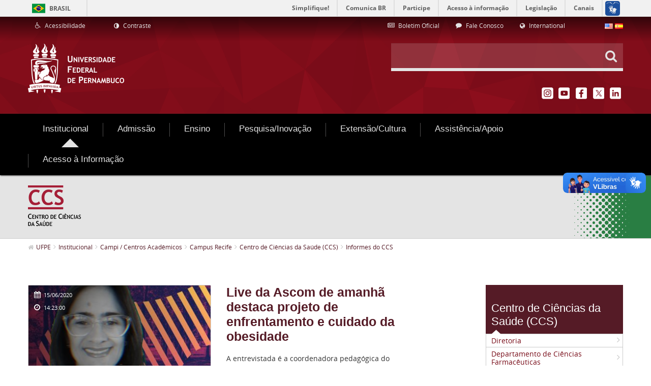

--- FILE ---
content_type: text/html;charset=UTF-8
request_url: https://www.ufpe.br/ccs/informes?p_p_id=101_INSTANCE_NjOiieQwOLav&p_p_lifecycle=0&p_p_state=normal&p_p_mode=view&p_p_col_id=column-4&p_p_col_count=1&_101_INSTANCE_NjOiieQwOLav_delta=20&_101_INSTANCE_NjOiieQwOLav_keywords=&_101_INSTANCE_NjOiieQwOLav_advancedSearch=false&_101_INSTANCE_NjOiieQwOLav_andOperator=true&p_r_p_564233524_resetCur=false&_101_INSTANCE_NjOiieQwOLav_cur=36
body_size: 96950
content:
<!DOCTYPE html> <html class="aui ltr" dir="ltr" lang="pt-BR"> <head> <title>Informes do CCS - UFPE</title> <meta content="initial-scale=1.0, width=device-width" name="viewport" /> <meta property="creator.productor" content="http://estruturaorganizacional.dados.gov.br/id/unidade-organizacional/418" /> <meta content="text/html; charset=UTF-8" http-equiv="content-type" /> <link href="http://www.ufpe.br/ufpe-internet-lf6_2-theme/images/favicon.ico" rel="Shortcut Icon" /> <link href="http&#x3a;&#x2f;&#x2f;www&#x2e;ufpe&#x2e;br&#x2f;ccs&#x2f;informes&#x3f;p_p_id&#x3d;101_INSTANCE_NjOiieQwOLav&#x26;p_p_lifecycle&#x3d;0&#x26;p_p_state&#x3d;normal&#x26;p_p_mode&#x3d;view&#x26;p_p_col_id&#x3d;column-4&#x26;p_p_col_count&#x3d;1&#x26;_101_INSTANCE_NjOiieQwOLav_delta&#x3d;20&#x26;_101_INSTANCE_NjOiieQwOLav_keywords&#x3d;&#x26;_101_INSTANCE_NjOiieQwOLav_advancedSearch&#x3d;false&#x26;_101_INSTANCE_NjOiieQwOLav_andOperator&#x3d;true&#x26;p_r_p_564233524_resetCur&#x3d;false&#x26;_101_INSTANCE_NjOiieQwOLav_cur&#x3d;36" rel="canonical" /> <link href="http&#x3a;&#x2f;&#x2f;www&#x2e;ufpe&#x2e;br&#x2f;ccs&#x2f;informes&#x3f;p_p_id&#x3d;101_INSTANCE_NjOiieQwOLav&#x26;p_p_lifecycle&#x3d;0&#x26;p_p_state&#x3d;normal&#x26;p_p_mode&#x3d;view&#x26;p_p_col_id&#x3d;column-4&#x26;p_p_col_count&#x3d;1&#x26;_101_INSTANCE_NjOiieQwOLav_delta&#x3d;20&#x26;_101_INSTANCE_NjOiieQwOLav_keywords&#x3d;&#x26;_101_INSTANCE_NjOiieQwOLav_advancedSearch&#x3d;false&#x26;_101_INSTANCE_NjOiieQwOLav_andOperator&#x3d;true&#x26;p_r_p_564233524_resetCur&#x3d;false&#x26;_101_INSTANCE_NjOiieQwOLav_cur&#x3d;36" hreflang="x-default" rel="alternate" /> <link href="http&#x3a;&#x2f;&#x2f;www&#x2e;ufpe&#x2e;br&#x2f;ccs&#x2f;informes&#x3f;p_p_id&#x3d;101_INSTANCE_NjOiieQwOLav&#x26;p_p_lifecycle&#x3d;0&#x26;p_p_state&#x3d;normal&#x26;p_p_mode&#x3d;view&#x26;p_p_col_id&#x3d;column-4&#x26;p_p_col_count&#x3d;1&#x26;_101_INSTANCE_NjOiieQwOLav_delta&#x3d;20&#x26;_101_INSTANCE_NjOiieQwOLav_keywords&#x3d;&#x26;_101_INSTANCE_NjOiieQwOLav_advancedSearch&#x3d;false&#x26;_101_INSTANCE_NjOiieQwOLav_andOperator&#x3d;true&#x26;p_r_p_564233524_resetCur&#x3d;false&#x26;_101_INSTANCE_NjOiieQwOLav_cur&#x3d;36" hreflang="pt-BR" rel="alternate" /> <link href="http&#x3a;&#x2f;&#x2f;www&#x2e;ufpe&#x2e;br&#x2f;en&#x2f;ccs&#x2f;informes&#x3f;p_p_id&#x3d;101_INSTANCE_NjOiieQwOLav&#x26;p_p_lifecycle&#x3d;0&#x26;p_p_state&#x3d;normal&#x26;p_p_mode&#x3d;view&#x26;p_p_col_id&#x3d;column-4&#x26;p_p_col_count&#x3d;1&#x26;_101_INSTANCE_NjOiieQwOLav_delta&#x3d;20&#x26;_101_INSTANCE_NjOiieQwOLav_keywords&#x3d;&#x26;_101_INSTANCE_NjOiieQwOLav_advancedSearch&#x3d;false&#x26;_101_INSTANCE_NjOiieQwOLav_andOperator&#x3d;true&#x26;p_r_p_564233524_resetCur&#x3d;false&#x26;_101_INSTANCE_NjOiieQwOLav_cur&#x3d;36" hreflang="en-US" rel="alternate" /> <link href="http&#x3a;&#x2f;&#x2f;www&#x2e;ufpe&#x2e;br&#x2f;es&#x2f;ccs&#x2f;informes&#x3f;p_p_id&#x3d;101_INSTANCE_NjOiieQwOLav&#x26;p_p_lifecycle&#x3d;0&#x26;p_p_state&#x3d;normal&#x26;p_p_mode&#x3d;view&#x26;p_p_col_id&#x3d;column-4&#x26;p_p_col_count&#x3d;1&#x26;_101_INSTANCE_NjOiieQwOLav_delta&#x3d;20&#x26;_101_INSTANCE_NjOiieQwOLav_keywords&#x3d;&#x26;_101_INSTANCE_NjOiieQwOLav_advancedSearch&#x3d;false&#x26;_101_INSTANCE_NjOiieQwOLav_andOperator&#x3d;true&#x26;p_r_p_564233524_resetCur&#x3d;false&#x26;_101_INSTANCE_NjOiieQwOLav_cur&#x3d;36" hreflang="es-ES" rel="alternate" /> <link class="lfr-css-file" href="http&#x3a;&#x2f;&#x2f;www&#x2e;ufpe&#x2e;br&#x2f;ufpe-internet-lf6_2-theme&#x2f;css&#x2f;aui&#x2e;css&#x3f;browserId&#x3d;other&#x26;themeId&#x3d;ufpeinternetlf6_2_WAR_ufpeinternetlf6_2theme&#x26;minifierType&#x3d;css&#x26;languageId&#x3d;pt_BR&#x26;b&#x3d;6210&#x26;t&#x3d;1503068978000" rel="stylesheet" type="text/css" /> <link href="&#x2f;html&#x2f;css&#x2f;main&#x2e;css&#x3f;browserId&#x3d;other&#x26;themeId&#x3d;ufpeinternetlf6_2_WAR_ufpeinternetlf6_2theme&#x26;minifierType&#x3d;css&#x26;languageId&#x3d;pt_BR&#x26;b&#x3d;6210&#x26;t&#x3d;1441805690000" rel="stylesheet" type="text/css" /> <link href="http://www.ufpe.br/html/portlet/asset_publisher/css/main.css?browserId=other&amp;themeId=ufpeinternetlf6_2_WAR_ufpeinternetlf6_2theme&amp;minifierType=css&amp;languageId=pt_BR&amp;b=6210&amp;t=1768917143000" rel="stylesheet" type="text/css" /> <link href="http://www.ufpe.br/notifications-portlet/notifications/css/main.css?browserId=other&amp;themeId=ufpeinternetlf6_2_WAR_ufpeinternetlf6_2theme&amp;minifierType=css&amp;languageId=pt_BR&amp;b=6210&amp;t=1768917125000" rel="stylesheet" type="text/css" /> <link href="http://www.ufpe.br/html/portlet/journal_content/css/main.css?browserId=other&amp;themeId=ufpeinternetlf6_2_WAR_ufpeinternetlf6_2theme&amp;minifierType=css&amp;languageId=pt_BR&amp;b=6210&amp;t=1768917143000" rel="stylesheet" type="text/css" /> <script type="text/javascript">var Liferay={Browser:{acceptsGzip:function(){return true},getMajorVersion:function(){return 131},getRevision:function(){return"537.36"},getVersion:function(){return"131.0"},isAir:function(){return false},isChrome:function(){return true},isFirefox:function(){return false},isGecko:function(){return true},isIe:function(){return false},isIphone:function(){return false},isLinux:function(){return false},isMac:function(){return true},isMobile:function(){return false},isMozilla:function(){return false},isOpera:function(){return false},isRtf:function(){return true},isSafari:function(){return true},isSun:function(){return false},isWap:function(){return false},isWapXhtml:function(){return false},isWebKit:function(){return true},isWindows:function(){return false},isWml:function(){return false}},Data:{NAV_SELECTOR:"#navigation",isCustomizationView:function(){return false},notices:[null]},ThemeDisplay:{getLayoutId:function(){return"2256"},getLayoutURL:function(){return"http://www.ufpe.br/ccs/informes"},getParentLayoutId:function(){return"32"},isPrivateLayout:function(){return"false"},isVirtualLayout:function(){return false},getBCP47LanguageId:function(){return"pt-BR"},getCDNBaseURL:function(){return"http://www.ufpe.br"},getCDNDynamicResourcesHost:function(){return""},getCDNHost:function(){return""},getCompanyId:function(){return"20154"},getCompanyGroupId:function(){return"20194"},getDefaultLanguageId:function(){return"pt_BR"},getDoAsUserIdEncoded:function(){return""},getLanguageId:function(){return"pt_BR"},getParentGroupId:function(){return"20181"},getPathContext:function(){return""},getPathImage:function(){return"/image"},getPathJavaScript:function(){return"/html/js"},getPathMain:function(){return"/c"},getPathThemeImages:function(){return"http://www.ufpe.br/ufpe-internet-lf6_2-theme/images"},getPathThemeRoot:function(){return"/ufpe-internet-lf6_2-theme"},getPlid:function(){return"374135"},getPortalURL:function(){return"http://www.ufpe.br"},getPortletSetupShowBordersDefault:function(){return true},getScopeGroupId:function(){return"20181"},getScopeGroupIdOrLiveGroupId:function(){return"20181"},getSessionId:function(){return""},getSiteGroupId:function(){return"20181"},getURLControlPanel:function(){return"/group/control_panel?refererPlid=374135"},getURLHome:function(){return"http\x3a\x2f\x2fwww\x2eufpe\x2ebr\x2fweb\x2fguest\x2finicio"},getUserId:function(){return"20158"},getUserName:function(){return""},isAddSessionIdToURL:function(){return false},isFreeformLayout:function(){return false},isImpersonated:function(){return false},isSignedIn:function(){return false},isStateExclusive:function(){return false},isStateMaximized:function(){return false},isStatePopUp:function(){return false}},PropsValues:{NTLM_AUTH_ENABLED:false}};var themeDisplay=Liferay.ThemeDisplay;Liferay.AUI={getAvailableLangPath:function(){return"available_languages.jsp?browserId=other&themeId=ufpeinternetlf6_2_WAR_ufpeinternetlf6_2theme&colorSchemeId=01&minifierType=js&languageId=pt_BR&b=6210&t=1466406728000"},getCombine:function(){return true},getComboPath:function(){return"/combo/?browserId=other&minifierType=&languageId=pt_BR&b=6210&t=1466406728000&"},getFilter:function(){return"min"},getJavaScriptRootPath:function(){return"/html/js"},getLangPath:function(){return"aui_lang.jsp?browserId=other&themeId=ufpeinternetlf6_2_WAR_ufpeinternetlf6_2theme&colorSchemeId=01&minifierType=js&languageId=pt_BR&b=6210&t=1466406728000"},getStaticResourceURLParams:function(){return"?browserId=other&minifierType=&languageId=pt_BR&b=6210&t=1466406728000"}};Liferay.authToken="zU4pVAMj";Liferay.currentURL="\x2fccs\x2finformes\x3fp_p_id\x3d101_INSTANCE_NjOiieQwOLav\x26p_p_lifecycle\x3d0\x26p_p_state\x3dnormal\x26p_p_mode\x3dview\x26p_p_col_id\x3dcolumn-4\x26p_p_col_count\x3d1\x26_101_INSTANCE_NjOiieQwOLav_delta\x3d20\x26_101_INSTANCE_NjOiieQwOLav_keywords\x3d\x26_101_INSTANCE_NjOiieQwOLav_advancedSearch\x3dfalse\x26_101_INSTANCE_NjOiieQwOLav_andOperator\x3dtrue\x26p_r_p_564233524_resetCur\x3dfalse\x26_101_INSTANCE_NjOiieQwOLav_cur\x3d36";Liferay.currentURLEncoded="%2Fccs%2Finformes%3Fp_p_id%3D101_INSTANCE_NjOiieQwOLav%26p_p_lifecycle%3D0%26p_p_state%3Dnormal%26p_p_mode%3Dview%26p_p_col_id%3Dcolumn-4%26p_p_col_count%3D1%26_101_INSTANCE_NjOiieQwOLav_delta%3D20%26_101_INSTANCE_NjOiieQwOLav_keywords%3D%26_101_INSTANCE_NjOiieQwOLav_advancedSearch%3Dfalse%26_101_INSTANCE_NjOiieQwOLav_andOperator%3Dtrue%26p_r_p_564233524_resetCur%3Dfalse%26_101_INSTANCE_NjOiieQwOLav_cur%3D36";</script> <script src="/html/js/barebone.jsp?browserId=other&amp;themeId=ufpeinternetlf6_2_WAR_ufpeinternetlf6_2theme&amp;colorSchemeId=01&amp;minifierType=js&amp;minifierBundleId=javascript.barebone.files&amp;languageId=pt_BR&amp;b=6210&amp;t=1466406728000" type="text/javascript"></script> <script type="text/javascript">Liferay.Portlet.list=["101_INSTANCE_NjOiieQwOLav","71_INSTANCE_InternalMenu","56_INSTANCE_20948","56_INSTANCE_20965","82_INSTANCE_langs","56_INSTANCE_21010","56_INSTANCE_22535","56_INSTANCE_22741","56_INSTANCE_22814","56_INSTANCE_22938","56_INSTANCE_23044","56_INSTANCE_22983","56_INSTANCE_pageTitle","73_INSTANCE_breadcrumbs","56_INSTANCE_23449_new2","56_INSTANCE_21074","56_INSTANCE_23758","56_INSTANCE_23726","56_INSTANCE_ASZT","71_INSTANCE_MenuDepartment","82","101","56_INSTANCE_1913653","56_INSTANCE_2214883","56_INSTANCE_2445960","101_INSTANCE_bciwyBeYPnlv","56_INSTANCE_4487572","101_INSTANCE_hXuy3EsVy9UJ","56_INSTANCE_\x24id_megamenu"];</script> <script type="text/javascript">(function(d,e,j,h,f,c,b){d.GoogleAnalyticsObject=f;d[f]=d[f]||function(){var a=d[f].q||[];d[f].q=a;(d[f].q).push(arguments)};d[f].l=1*new Date();c=e.createElement(j);b=e.getElementsByTagName(j)[0];c.async=1;c.src=h;b.parentNode.insertBefore(c,b)})(window,document,"script","//www.google-analytics.com/analytics.js","ga");ga("create","UA-66158211-1","auto");ga("send","pageview");</script> <link class="lfr-css-file" href="http&#x3a;&#x2f;&#x2f;www&#x2e;ufpe&#x2e;br&#x2f;ufpe-internet-lf6_2-theme&#x2f;css&#x2f;main&#x2e;css&#x3f;browserId&#x3d;other&#x26;themeId&#x3d;ufpeinternetlf6_2_WAR_ufpeinternetlf6_2theme&#x26;minifierType&#x3d;css&#x26;languageId&#x3d;pt_BR&#x26;b&#x3d;6210&#x26;t&#x3d;1503068978000" rel="stylesheet" type="text/css" /> <style type="text/css">nav#navigation.navbar.site-navigation{font-size:12px}footer#footer div.footer-nav.visible-desktop div.container{display:none}</style> <style type="text/css">#p_p_id_101_INSTANCE_NjOiieQwOLav_ .portlet-borderless-container{border-width:;border-style:}</style> <script type="text/javascript" src="http://www.ufpe.br/ufpe-internet-lf6_2-theme/js/jquery-2.2.2.min.js"></script> <script type="text/javascript" src="http://www.ufpe.br/ufpe-internet-lf6_2-theme/js/jquery.cookie.min.js"></script> <script defer="defer" src="//barra.brasil.gov.br/barra.js" type="text/javascript"></script> <script defer="defer" src="http://www.ufpe.br/ufpe-internet-lf6_2-theme/js/sea-utils-1.0.js" type="text/javascript"></script> </head> <body class=" yui3-skin-sam controls-visible guest-site signed-out public-page site dockbar-split"> <div id="barra-brasil" style="background:#7F7F7F; height: 20px; padding:0 0 0 10px;display:table; width: 100%;"> <ul id="menu-barra-temp" style="list-style:none;"> <li style="display:inline; float:left;padding-right:10px; margin-right:10px; border-right:1px solid #EDEDED"><a href="http://brasil.gov.br" style="font-family:sans,sans-serif; text-decoration:none; color:white;">Portal do Governo Brasileiro</a></li> <li><a style="font-family:sans,sans-serif; text-decoration:none; color:white;" href="http://epwg.governoeletronico.gov.br/barra/atualize.html">Atualize sua Barra de Governo</a></li> </ul> </div> <ul id="accessibility" class="sr-only"> <li> <a href="#main-content" id="skip-to-content" accesskey="1"> Pular para o conteúdo </a> </li> <li> <a href="#navigation" id="skip-to-navigation" accesskey="2"> Pular para o menu de navegação </a> </li> <li> <a href="#input-search" id="skip-to-search" accesskey="3"> Pular para a busca </a> </li> <li class="last-item"> <a href="#footer" id="skip-to-footer" accesskey="4"> Pular para o rodapé </a> </li> </ul> <div class="container-fluid" id="wrapper"> <header class="header portlet-accordion" id="banner" role="banner"> <aside class="navbar-header hidden-desktop text-right"> <button class="btn btn-navbar portlet-title"> <i class="icon-reorder"></i> </button> </aside> <div class="header-inner"> <div class="header-links-search"> <div class="header__links container"> <div class="row-fluid"> <div class="span4"> <div class="portlet-boundary portlet-boundary_56_ portlet-static portlet-static-end portlet-borderless portlet-journal-content " id="p_p_id_56_INSTANCE_20948_" > <span id="p_56_INSTANCE_20948"></span> <div class="portlet-borderless-container" style=""> <div class="portlet-body"> <div class="journal-content-article"> <div class="accessibility-links"> <ul class="accessibility-links__list"> <!-- Define a URL do Link --> <li class="accessibility-links__item"> <a href="http://150.161.50.54:8080/web/guest/nucleodeacessibilidade" title="Acessibilidade" target="_self" accesskey="5"> <i class="icone-wheelchair"></i> <span>Acessibilidade</span> </a> </li> <li class="accessibility-links__item"> <a href="#" id="alto_contraste_id" class="alto_contraste contraste_off" title="Contraste" accesskey="6"> <i class="icon-adjust"></i> <span>Contraste</span> </a> </li> </ul> </div> </div> <div class="entry-links"> </div> </div> </div> </div> </div> <div class="span6 offset1 text-right"> <div class="portlet-boundary portlet-boundary_56_ portlet-static portlet-static-end portlet-borderless portlet-journal-content " id="p_p_id_56_INSTANCE_20965_" > <span id="p_56_INSTANCE_20965"></span> <div class="portlet-borderless-container" style=""> <div class="portlet-body"> <div class="journal-content-article"> <div class="list-links"> <ul class="list-links--horizontal"> <!-- Definir valor do link --> <li class="list-links__item span4"> <a href="https://www.ufpe.br/progepe/boletim-oficial" target="_self"> <!-- Definir ícone --> <i class="icone-newspaper-o"></i> <span> Boletim Oficial </span> </a> </li> <!-- Definir valor do link --> <li class="list-links__item span4"> <a href="/agencia/fale-conosco" target="_self"> <!-- Definir ícone --> <i class="icone-comment"></i> <span> Fale Conosco </span> </a> </li> <!-- Definir valor do link --> <li class="list-links__item span4"> <a href="/international" target="_self"> <!-- Definir ícone --> <i class="icon-globe"></i> <span> International </span> </a> </li> </ul> </div> </div> <div class="entry-links"> </div> </div> </div> </div> </div> <div class="span1 text-right"> <div class="portlet-boundary portlet-boundary_82_ portlet-static portlet-static-end portlet-borderless portlet-language " id="p_p_id_82_" > <span id="p_82"></span> <div class="portlet-borderless-container" style=""> <div class="portlet-body"> <span class="" onmouseover="Liferay.Portal.ToolTip.show(this, 'English')" > <a href="http&#x3a;&#x2f;&#x2f;www&#x2e;ufpe&#x2e;br&#x2f;ccs&#x2f;informes&#x3f;p_p_id&#x3d;82&#x26;p_p_lifecycle&#x3d;1&#x26;p_p_state&#x3d;normal&#x26;p_p_mode&#x3d;view&#x26;_82_struts_action&#x3d;&#x25;2Flanguage&#x25;2Fview&#x26;_82_redirect&#x3d;&#x25;2Fccs&#x25;2Finformes&#x25;3Fp_p_id&#x25;3D101_INSTANCE_NjOiieQwOLav&#x25;26p_p_lifecycle&#x25;3D0&#x25;26p_p_state&#x25;3Dnormal&#x25;26p_p_mode&#x25;3Dview&#x25;26p_p_col_id&#x25;3Dcolumn-4&#x25;26p_p_col_count&#x25;3D1&#x25;26_101_INSTANCE_NjOiieQwOLav_delta&#x25;3D20&#x25;26_101_INSTANCE_NjOiieQwOLav_keywords&#x25;3D&#x25;26_101_INSTANCE_NjOiieQwOLav_advancedSearch&#x25;3Dfalse&#x25;26_101_INSTANCE_NjOiieQwOLav_andOperator&#x25;3Dtrue&#x25;26p_r_p_564233524_resetCur&#x25;3Dfalse&#x25;26_101_INSTANCE_NjOiieQwOLav_cur&#x25;3D36&#x26;_82_languageId&#x3d;en_US" class=" taglib-icon" id="_82_owel__null__null" lang="en-US" > <img id="owel__null__null" src="http://www.ufpe.br/ufpe-internet-lf6_2-theme/images/spacer.png" alt="English" title="English" style="background-image: url('http://www.ufpe.br/ufpe-internet-lf6_2-theme/sprite/images/language/_sprite.png'); background-position: 50% -110px; background-repeat: no-repeat; height: 11px; width: 16px;" /> <span class="taglib-text hide-accessible">English</span> </a> </span> <span class="" onmouseover="Liferay.Portal.ToolTip.show(this, 'español')" > <a href="http&#x3a;&#x2f;&#x2f;www&#x2e;ufpe&#x2e;br&#x2f;ccs&#x2f;informes&#x3f;p_p_id&#x3d;82&#x26;p_p_lifecycle&#x3d;1&#x26;p_p_state&#x3d;normal&#x26;p_p_mode&#x3d;view&#x26;_82_struts_action&#x3d;&#x25;2Flanguage&#x25;2Fview&#x26;_82_redirect&#x3d;&#x25;2Fccs&#x25;2Finformes&#x25;3Fp_p_id&#x25;3D101_INSTANCE_NjOiieQwOLav&#x25;26p_p_lifecycle&#x25;3D0&#x25;26p_p_state&#x25;3Dnormal&#x25;26p_p_mode&#x25;3Dview&#x25;26p_p_col_id&#x25;3Dcolumn-4&#x25;26p_p_col_count&#x25;3D1&#x25;26_101_INSTANCE_NjOiieQwOLav_delta&#x25;3D20&#x25;26_101_INSTANCE_NjOiieQwOLav_keywords&#x25;3D&#x25;26_101_INSTANCE_NjOiieQwOLav_advancedSearch&#x25;3Dfalse&#x25;26_101_INSTANCE_NjOiieQwOLav_andOperator&#x25;3Dtrue&#x25;26p_r_p_564233524_resetCur&#x25;3Dfalse&#x25;26_101_INSTANCE_NjOiieQwOLav_cur&#x25;3D36&#x26;_82_languageId&#x3d;es_ES" class=" taglib-icon" id="_82_xnby__null__null" lang="es-ES" > <img id="xnby__null__null" src="http://www.ufpe.br/ufpe-internet-lf6_2-theme/images/spacer.png" alt="español" title="español" style="background-image: url('http://www.ufpe.br/ufpe-internet-lf6_2-theme/sprite/images/language/_sprite.png'); background-position: 50% -121px; background-repeat: no-repeat; height: 11px; width: 16px;" /> <span class="taglib-text hide-accessible">español</span> </a> </span> </div> </div> </div> </div> </div> </div> <div id="heading" class="heading-search-social container"> <div class="row-fluid"> <div class="span6"> <h1 class="heading-search-social__logo"> <a class="logo custom-logo" href="http://www.ufpe.br/web/guest/inicio" title="Ir para UFPE"> <img alt="UFPE" height="100" src="/image/company_logo?img_id=20911&amp;t=1768917162240" width="190" /> </a> </h1> </div> <div class="span6"> <div class="row-fluid"> <div class="span12"> <div class="search-custom text-right"> <form action="/busca" method="get" name="ctem_3_fm" role="search" class="search-custom__form"> <div class="search-custom__input-group"> <input id="input-search" class="input-xlarge" type="text" onkeyup="filter(this)" required  autocomplete="off" accesskey="3" value="" name="_3_keywords"  /> <button class="btn" type="submit" value="Pesquisar"><i class="icone-search"></i> </button> <ul id="search-list" class="search-custom__filter dropdown-menu"> <li class="navitem--help"><i class="icone-lightbulb-o"></i><span></span></li> <li class="navitem" name="Início"> <a title="Início" href="/inicio" ><i class="icone-angle-right"></i>Início</a> </li> <li class="navitem" name="Institucional"> <a title="Institucional" href="/institucional" ><i class="icone-angle-right"></i>Institucional</a> </li> <li class="navitem" name="Admissão"> <a title="Admissão" href="/formas-de-ingresso" ><i class="icone-angle-right"></i>Admissão</a> </li> <li class="navitem" name="Ensino"> <a title="Ensino" href="/cursos" ><i class="icone-angle-right"></i>Ensino</a> </li> <li class="navitem" name="Pesquisa/Inovação"> <a title="Pesquisa/Inovação" href="/pesquisa" ><i class="icone-angle-right"></i>Pesquisa/Inovação</a> </li> <li class="navitem" name="Extensão/Cultura"> <a title="Extensão/Cultura" href="/viver-a-ufpe" ><i class="icone-angle-right"></i>Extensão/Cultura</a> </li> <li class="navitem" name="Assistência/Apoio"> <a title="Assistência/Apoio" href="/assistencia-e-apoio" ><i class="icone-angle-right"></i>Assistência/Apoio</a> </li> <li class="navitem" name="Internacionalização"> <a title="Internacionalização" href="/internacionalizacao1" ><i class="icone-angle-right"></i>Internacionalização</a> </li> <li class="navitem" name="Home"> <a title="Home" href="/home" ><i class="icone-angle-right"></i>Home</a> </li> <li class="navitem" name="Busca"> <a title="Busca" href="/busca" ><i class="icone-angle-right"></i>Busca</a> </li> <li class="navitem" name="Mapa do Site"> <a title="Mapa do Site" href="/mapa-do-site" ><i class="icone-angle-right"></i>Mapa do Site</a> </li> <li class="navitem" name="Servidor"> <a title="Servidor" href="/servidor" ><i class="icone-angle-right"></i>Servidor</a> </li> <li class="navitem" name="Especiais"> <a title="Especiais" href="/especiais" ><i class="icone-angle-right"></i>Especiais</a> </li> <li class="navitem" name="Acesso à Informação"> <a title="Acesso à Informação" href="/acesso" ><i class="icone-angle-right"></i>Acesso à Informação</a> </li> <li class="navitem" name="agencia>ascom"> <a title="agencia>ascom" href="/agencia" ><i class="icone-angle-right"></i>agencia>ascom</a> </li> <li class="navitem" name="Organograma"> <a title="Organograma" href="/organograma" ><i class="icone-angle-right"></i>Organograma</a> </li> <li class="navitem" name="PPGBA"> <a title="PPGBA" href="/ppgba" ><i class="icone-angle-right"></i>PPGBA</a> </li> <li class="navitem" name="Rádio Paulo Freire"> <a title="Rádio Paulo Freire" href="/rpf" ><i class="icone-angle-right"></i>Rádio Paulo Freire</a> </li> <li class="navitem" name="EXPO UFPE"> <a title="EXPO UFPE" href="/expo" ><i class="icone-angle-right"></i>EXPO UFPE</a> </li> <li class="navitem" name="ccad"> <a title="ccad" href="/ccad" ><i class="icone-angle-right"></i>ccad</a> </li> <li class="navitem" name="pereira"> <a title="pereira" href="/pereira" ><i class="icone-angle-right"></i>pereira</a> </li> <li class="navitem" name="especializacao-planejamento-tributario"> <a title="especializacao-planejamento-tributario" href="/especializacao-planejamento-tributario" ><i class="icone-angle-right"></i>especializacao-planejamento-tributario</a> </li> <li class="navitem" name="ep"> <a title="ep" href="/ep" ><i class="icone-angle-right"></i>ep</a> </li> <li class="navitem" name="SESST"> <a title="SESST" href="/sesst" ><i class="icone-angle-right"></i>SESST</a> </li> <li class="navitem" name="portalegressos"> <a title="portalegressos" href="/portalegressos" ><i class="icone-angle-right"></i>portalegressos</a> </li> <li class="navitem" name="atuariaemfoco"> <a title="atuariaemfoco" href="/atuariaemfoco" ><i class="icone-angle-right"></i>atuariaemfoco</a> </li> <li class="navitem" name="observatoriosetorial"> <a title="observatoriosetorial" href="/observatoriosetorial" ><i class="icone-angle-right"></i>observatoriosetorial</a> </li> <li class="navitem" name="dpoece>dpsie"> <a title="dpoece>dpsie" href="/dpoece" ><i class="icone-angle-right"></i>dpoece>dpsie</a> </li> <li class="navitem" name="PAI - Plano de Avaliação Institucional"> <a title="PAI - Plano de Avaliação Institucional" href="/pai" ><i class="icone-angle-right"></i>PAI - Plano de Avaliação Institucional</a> </li> <li class="navitem" name="Conheça a UFPE"> <a title="Conheça a UFPE" href="/conheca-a-ufpe1" ><i class="icone-angle-right"></i>Conheça a UFPE</a> </li> <li class="navitem" name="Estatuto e Regimento"> <a title="Estatuto e Regimento" href="/institucional/estatuto-e-regimento" ><i class="icone-angle-right"></i>Estatuto e Regimento</a> </li> <li class="navitem" name="Conselhos e Resoluções"> <a title="Conselhos e Resoluções" href="/institucional/conselhos-e-resolucoes" ><i class="icone-angle-right"></i>Conselhos e Resoluções</a> </li> <li class="navitem" name="Gabinete do Reitor"> <a title="Gabinete do Reitor" href="/institucional/gabinete-do-reitor" ><i class="icone-angle-right"></i>Gabinete do Reitor</a> </li> <li class="navitem" name="Pró-Reitorias"> <a title="Pró-Reitorias" href="/pro-reitorias" ><i class="icone-angle-right"></i>Pró-Reitorias</a> </li> <li class="navitem" name="Superintendências"> <a title="Superintendências" href="/superintendencias" ><i class="icone-angle-right"></i>Superintendências</a> </li> <li class="navitem" name="Orgãos Suplementares"> <a title="Orgãos Suplementares" href="/institucional/orgaos-suplementares" ><i class="icone-angle-right"></i>Orgãos Suplementares</a> </li> <li class="navitem" name="Campi / Centros Acadêmicos"> <a title="Campi / Centros Acadêmicos" href="/campi" ><i class="icone-angle-right"></i>Campi / Centros Acadêmicos</a> </li> <li class="navitem" name="Institutos"> <a title="Institutos" href="/institutos" ><i class="icone-angle-right"></i>Institutos</a> </li> <li class="navitem" name="Educação a Distância - EAD"> <a title="Educação a Distância - EAD" href="/ead" ><i class="icone-angle-right"></i>Educação a Distância - EAD</a> </li> <li class="navitem" name="Educação a Distância (EAD) - 2"> <a title="Educação a Distância (EAD) - 2" href="/ead2" ><i class="icone-angle-right"></i>Educação a Distância (EAD) - 2</a> </li> <li class="navitem" name="Núcleo de Políticas e Educação Étnico-Raciais - ERER"> <a title="Núcleo de Políticas e Educação Étnico-Raciais - ERER" href="/nucleoerer" ><i class="icone-angle-right"></i>Núcleo de Políticas e Educação Étnico-Raciais - ERER</a> </li> <li class="navitem" name="Núcleo de Acessibilidade (Nace)"> <a title="Núcleo de Acessibilidade (Nace)" href="/nucleodeacessibilidade" ><i class="icone-angle-right"></i>Núcleo de Acessibilidade (Nace)</a> </li> <li class="navitem" name="Núcleo LGBT"> <a title="Núcleo LGBT" href="/nucleolgbt" ><i class="icone-angle-right"></i>Núcleo LGBT</a> </li> <li class="navitem" name="Centro de Estudos Avançados"> <a title="Centro de Estudos Avançados" href="/cea" ><i class="icone-angle-right"></i>Centro de Estudos Avançados</a> </li> <li class="navitem" name="Comissão de Ética (CET)"> <a title="Comissão de Ética (CET)" href="/cet" ><i class="icone-angle-right"></i>Comissão de Ética (CET)</a> </li> <li class="navitem" name="Ouvidoria Geral"> <a title="Ouvidoria Geral" href="/ouvidoriageral" ><i class="icone-angle-right"></i>Ouvidoria Geral</a> </li> <li class="navitem" name="Planos e Relatórios de Gestão"> <a title="Planos e Relatórios de Gestão" href="/institucional/relatorios-de-gestao" ><i class="icone-angle-right"></i>Planos e Relatórios de Gestão</a> </li> <li class="navitem" name="Políticas e Normas"> <a title="Políticas e Normas" href="/politicas" ><i class="icone-angle-right"></i>Políticas e Normas</a> </li> <li class="navitem" name="Programa de Integridade"> <a title="Programa de Integridade" href="/integridade" ><i class="icone-angle-right"></i>Programa de Integridade</a> </li> <li class="navitem" name="LGPD - Lei Geral de Proteção de Dados Pessoais"> <a title="LGPD - Lei Geral de Proteção de Dados Pessoais" href="/privacidade" ><i class="icone-angle-right"></i>LGPD - Lei Geral de Proteção de Dados Pessoais</a> </li> <li class="navitem" name="Transparência e Prestação de Contas"> <a title="Transparência e Prestação de Contas" href="/transparenciaeprestacaodecontas" ><i class="icone-angle-right"></i>Transparência e Prestação de Contas</a> </li> <li class="navitem" name="A Instituição"> <a title="A Instituição" href="/institucional/a-instituicao" ><i class="icone-angle-right"></i>A Instituição</a> </li> <li class="navitem" name="História"> <a title="História" href="/institucional/historia" ><i class="icone-angle-right"></i>História</a> </li> <li class="navitem" name="Organograma"> <a title="Organograma" href="/institucional/organograma" ><i class="icone-angle-right"></i>Organograma</a> </li> <li class="navitem" name="Identidade Visual"> <a title="Identidade Visual" href="/institucional/identidade-visual" ><i class="icone-angle-right"></i>Identidade Visual</a> </li> <li class="navitem" name="Relações Internacionais"> <a title="Relações Internacionais" href="/dri" ><i class="icone-angle-right"></i>Relações Internacionais</a> </li> <li class="navitem" name="Gestão de Riscos"> <a title="Gestão de Riscos" href="/gestaoderiscos" ><i class="icone-angle-right"></i>Gestão de Riscos</a> </li> <li class="navitem" name="Comissão de Direitos Humanos (CDH)"> <a title="Comissão de Direitos Humanos (CDH)" href="/cdh" ><i class="icone-angle-right"></i>Comissão de Direitos Humanos (CDH)</a> </li> <li class="navitem" name="Comissão Própria de Avaliação (CPA)"> <a title="Comissão Própria de Avaliação (CPA)" href="/cpa" ><i class="icone-angle-right"></i>Comissão Própria de Avaliação (CPA)</a> </li> <li class="navitem" name="Espaço de Diálogo e Reparação (EDR)"> <a title="Espaço de Diálogo e Reparação (EDR)" href="/edr" ><i class="icone-angle-right"></i>Espaço de Diálogo e Reparação (EDR)</a> </li> <li class="navitem" name="Consultas Públicas"> <a title="Consultas Públicas" href="/consultas-publicas" ><i class="icone-angle-right"></i>Consultas Públicas</a> </li> <li class="navitem" name="International"> <a title="International" href="/international" ><i class="icone-angle-right"></i>International</a> </li> <li class="navitem" name="Manual do Servidor"> <a title="Manual do Servidor" href="/manual-do-servidor" ><i class="icone-angle-right"></i>Manual do Servidor</a> </li> <li class="navitem" name="Esportes"> <a title="Esportes" href="/esportes" ><i class="icone-angle-right"></i>Esportes</a> </li> <li class="navitem" name="Serviço de Corregedoria e Organização de Processo Administrativo Disciplinar (SOPAD)"> <a title="Serviço de Corregedoria e Organização de Processo Administrativo Disciplinar (SOPAD)" href="/sopad" ><i class="icone-angle-right"></i>Serviço de Corregedoria e Organização de Processo Administrativo Disciplinar (SOPAD)</a> </li> <li class="navitem" name="Cultura"> <a title="Cultura" href="/cultura" ><i class="icone-angle-right"></i>Cultura</a> </li> <li class="navitem" name="Colação de Grau"> <a title="Colação de Grau" href="/colacaodegrau" ><i class="icone-angle-right"></i>Colação de Grau</a> </li> <li class="navitem" name="Diretoria de Ações Afirmativas1"> <a title="Diretoria de Ações Afirmativas1" href="/diretoria-acoes-afirmativas" ><i class="icone-angle-right"></i>Diretoria de Ações Afirmativas1</a> </li> <li class="navitem" name="Diretoria de Ações Afirmativas"> <a title="Diretoria de Ações Afirmativas" href="/daa" ><i class="icone-angle-right"></i>Diretoria de Ações Afirmativas</a> </li> <li class="navitem" name="Pró-Reitoria de Graduação (Prograd)"> <a title="Pró-Reitoria de Graduação (Prograd)" href="/prograd" ><i class="icone-angle-right"></i>Pró-Reitoria de Graduação (Prograd)</a> </li> <li class="navitem" name="Pró-Reitoria de Pós-Graduação (PROPG)"> <a title="Pró-Reitoria de Pós-Graduação (PROPG)" href="/propg" ><i class="icone-angle-right"></i>Pró-Reitoria de Pós-Graduação (PROPG)</a> </li> <li class="navitem" name="Pró-Reitoria para Assuntos Estudantis (Proaes)"> <a title="Pró-Reitoria para Assuntos Estudantis (Proaes)" href="/proaes" ><i class="icone-angle-right"></i>Pró-Reitoria para Assuntos Estudantis (Proaes)</a> </li> <li class="navitem" name="Pró-Reitoria de Extensão (Proext)"> <a title="Pró-Reitoria de Extensão (Proext)" href="/proext" ><i class="icone-angle-right"></i>Pró-Reitoria de Extensão (Proext)</a> </li> <li class="navitem" name="Pró-Reitoria de Gestão de Pessoas e Qualidade de Vida (Progepe)"> <a title="Pró-Reitoria de Gestão de Pessoas e Qualidade de Vida (Progepe)" href="/progepe" ><i class="icone-angle-right"></i>Pró-Reitoria de Gestão de Pessoas e Qualidade de Vida (Progepe)</a> </li> <li class="navitem" name="Pró-Reitoria de Administração (Proad)"> <a title="Pró-Reitoria de Administração (Proad)" href="/proad" ><i class="icone-angle-right"></i>Pró-Reitoria de Administração (Proad)</a> </li> <li class="navitem" name="Pró-Reitoria de Planejamento Orçamentário e Finanças (Proplan)"> <a title="Pró-Reitoria de Planejamento Orçamentário e Finanças (Proplan)" href="/proplan" ><i class="icone-angle-right"></i>Pró-Reitoria de Planejamento Orçamentário e Finanças (Proplan)</a> </li> <li class="navitem" name="Pró-Reitoria de Cultura (PROCULT)"> <a title="Pró-Reitoria de Cultura (PROCULT)" href="/procult" ><i class="icone-angle-right"></i>Pró-Reitoria de Cultura (PROCULT)</a> </li> <li class="navitem" name="Pró-Reitoria de Pesquisa e Inovação (Propesqi)"> <a title="Pró-Reitoria de Pesquisa e Inovação (Propesqi)" href="/propesqi" ><i class="icone-angle-right"></i>Pró-Reitoria de Pesquisa e Inovação (Propesqi)</a> </li> <li class="navitem" name="Campus Recife"> <a title="Campus Recife" href="/campus-recife" ><i class="icone-angle-right"></i>Campus Recife</a> </li> <li class="navitem" name="Campus Caruaru"> <a title="Campus Caruaru" href="/campus-caruaru" ><i class="icone-angle-right"></i>Campus Caruaru</a> </li> <li class="navitem" name="Campus Vitória"> <a title="Campus Vitória" href="/campus-vitoria" ><i class="icone-angle-right"></i>Campus Vitória</a> </li> <li class="navitem" name="Campus Centro"> <a title="Campus Centro" href="/campus-centro" ><i class="icone-angle-right"></i>Campus Centro</a> </li> <li class="navitem" name="Campus Sertão"> <a title="Campus Sertão" href="/campus-sertao" ><i class="icone-angle-right"></i>Campus Sertão</a> </li> <li class="navitem" name="Sistema Integrado de Bibliotecas - SIB"> <a title="Sistema Integrado de Bibliotecas - SIB" href="/sib" ><i class="icone-angle-right"></i>Sistema Integrado de Bibliotecas - SIB</a> </li> <li class="navitem" name="Editora UFPE"> <a title="Editora UFPE" href="/editora" ><i class="icone-angle-right"></i>Editora UFPE</a> </li> <li class="navitem" name="Hospital das Clínicas (HC)"> <a title="Hospital das Clínicas (HC)" href="/hc" ><i class="icone-angle-right"></i>Hospital das Clínicas (HC)</a> </li> <li class="navitem" name="Núcleo de Saúde Pública - NUSP"> <a title="Núcleo de Saúde Pública - NUSP" href="/nusp" ><i class="icone-angle-right"></i>Núcleo de Saúde Pública - NUSP</a> </li> <li class="navitem" name="Agenda da Prograd"> <a title="Agenda da Prograd" href="/prograd/agenda" ><i class="icone-angle-right"></i>Agenda da Prograd</a> </li> <li class="navitem" name="Aulas de Campo"> <a title="Aulas de Campo" href="/prograd/aulas-de-campo" ><i class="icone-angle-right"></i>Aulas de Campo</a> </li> <li class="navitem" name="Consulta Pública"> <a title="Consulta Pública" href="/prograd/consulta-publica" ><i class="icone-angle-right"></i>Consulta Pública</a> </li> <li class="navitem" name="Consultar Diplomas"> <a title="Consultar Diplomas" href="/prograd/consultar-diplomas" ><i class="icone-angle-right"></i>Consultar Diplomas</a> </li> <li class="navitem" name="Encontros com a Prograd - SigaA"> <a title="Encontros com a Prograd - SigaA" href="/prograd/encontros-sigaa" ><i class="icone-angle-right"></i>Encontros com a Prograd - SigaA</a> </li> <li class="navitem" name="ExpoUFPE"> <a title="ExpoUFPE" href="/prograd/expoufpe" ><i class="icone-angle-right"></i>ExpoUFPE</a> </li> <li class="navitem" name="Guia de Normatizações da Graduação"> <a title="Guia de Normatizações da Graduação" href="/prograd/guia-de-normatizacoes" ><i class="icone-angle-right"></i>Guia de Normatizações da Graduação</a> </li> <li class="navitem" name="Informações Gerenciais"> <a title="Informações Gerenciais" href="/prograd/informacoes-gerenciais" ><i class="icone-angle-right"></i>Informações Gerenciais</a> </li> <li class="navitem" name="Matrícula da Graduação"> <a title="Matrícula da Graduação" href="/prograd/matricula" ><i class="icone-angle-right"></i>Matrícula da Graduação</a> </li> <li class="navitem" name="Mobilidade Acadêmica"> <a title="Mobilidade Acadêmica" href="/prograd/mobilidade-academica" ><i class="icone-angle-right"></i>Mobilidade Acadêmica</a> </li> <li class="navitem" name="Monitoria"> <a title="Monitoria" href="/prograd/monitoria" ><i class="icone-angle-right"></i>Monitoria</a> </li> <li class="navitem" name="NIATE"> <a title="NIATE" href="/prograd/niate" ><i class="icone-angle-right"></i>NIATE</a> </li> <li class="navitem" name="Pibid"> <a title="Pibid" href="/prograd/pibid" ><i class="icone-angle-right"></i>Pibid</a> </li> <li class="navitem" name="Política de formação de professores"> <a title="Política de formação de professores" href="/prograd/formacao-de-professores" ><i class="icone-angle-right"></i>Política de formação de professores</a> </li> <li class="navitem" name="Programa de Educação Tutorial (PET)"> <a title="Programa de Educação Tutorial (PET)" href="/prograd/pet" ><i class="icone-angle-right"></i>Programa de Educação Tutorial (PET)</a> </li> <li class="navitem" name="Programa Pé-de-meia Licenciatura"> <a title="Programa Pé-de-meia Licenciatura" href="/prograd/pe-de-meia" ><i class="icone-angle-right"></i>Programa Pé-de-meia Licenciatura</a> </li> <li class="navitem" name="Projeto Pedagógico"> <a title="Projeto Pedagógico" href="/prograd/projeto-pedagogico" ><i class="icone-angle-right"></i>Projeto Pedagógico</a> </li> <li class="navitem" name="Publicações da Prograd"> <a title="Publicações da Prograd" href="/prograd/publicacoes-da-prograd" ><i class="icone-angle-right"></i>Publicações da Prograd</a> </li> <li class="navitem" name="Residência Pedagógica"> <a title="Residência Pedagógica" href="/prograd/residencia-pedagogica" ><i class="icone-angle-right"></i>Residência Pedagógica</a> </li> <li class="navitem" name="Semana Pedagógica"> <a title="Semana Pedagógica" href="/prograd/semana-pedagogica" ><i class="icone-angle-right"></i>Semana Pedagógica</a> </li> <li class="navitem" name="Apoio Acadêmico"> <a title="Apoio Acadêmico" href="/prograd/apoio-academico" ><i class="icone-angle-right"></i>Apoio Acadêmico</a> </li> <li class="navitem" name="Calendário Acadêmico"> <a title="Calendário Acadêmico" href="/prograd/calendario-academico" ><i class="icone-angle-right"></i>Calendário Acadêmico</a> </li> <li class="navitem" name="Revalidação de Diploma"> <a title="Revalidação de Diploma" href="/prograd/revalidacao-de-diploma" ><i class="icone-angle-right"></i>Revalidação de Diploma</a> </li> <li class="navitem" name="Destaques da Prograd"> <a title="Destaques da Prograd" href="/prograd/destaques" ><i class="icone-angle-right"></i>Destaques da Prograd</a> </li> <li class="navitem" name="Diploma de Graduação"> <a title="Diploma de Graduação" href="/prograd/diploma" ><i class="icone-angle-right"></i>Diploma de Graduação</a> </li> <li class="navitem" name="Workshop de Inovação no Ensino da Graduação"> <a title="Workshop de Inovação no Ensino da Graduação" href="/prograd/wieg" ><i class="icone-angle-right"></i>Workshop de Inovação no Ensino da Graduação</a> </li> <li class="navitem" name="Alocação de Vagas"> <a title="Alocação de Vagas" href="/prograd/alocacao" ><i class="icone-angle-right"></i>Alocação de Vagas</a> </li> <li class="navitem" name="Agenda da Pró-Reitora"> <a title="Agenda da Pró-Reitora" href="/propg/agenda-da-pro-reitora" ><i class="icone-angle-right"></i>Agenda da Pró-Reitora</a> </li> <li class="navitem" name="Editais de Mestrado e Doutorado"> <a title="Editais de Mestrado e Doutorado" href="/propg/editaisppgs" ><i class="icone-angle-right"></i>Editais de Mestrado e Doutorado</a> </li> <li class="navitem" name="Cursos de Especialização"> <a title="Cursos de Especialização" href="/propg/especializacao" ><i class="icone-angle-right"></i>Cursos de Especialização</a> </li> <li class="navitem" name="Residências"> <a title="Residências" href="/residencias" ><i class="icone-angle-right"></i>Residências</a> </li> <li class="navitem" name="Residências"> <a title="Residências" href="/propg/residencias" ><i class="icone-angle-right"></i>Residências</a> </li> <li class="navitem" name="Programa de Internacionalização da UFPE (Print)"> <a title="Programa de Internacionalização da UFPE (Print)" href="/print" ><i class="icone-angle-right"></i>Programa de Internacionalização da UFPE (Print)</a> </li> <li class="navitem" name="Programa de Ações Estratégicas Transversais da Pós-Graduação (PAET-PG)"> <a title="Programa de Ações Estratégicas Transversais da Pós-Graduação (PAET-PG)" href="/paet-pg" ><i class="icone-angle-right"></i>Programa de Ações Estratégicas Transversais da Pós-Graduação (PAET-PG)</a> </li> <li class="navitem" name="Autoavaliação"> <a title="Autoavaliação" href="/propg/autoavaliacao" ><i class="icone-angle-right"></i>Autoavaliação</a> </li> <li class="navitem" name="Informações Gerenciais"> <a title="Informações Gerenciais" href="/propg/informacoes-gerenciais" ><i class="icone-angle-right"></i>Informações Gerenciais</a> </li> <li class="navitem" name="Registro de Diplomas Externos"> <a title="Registro de Diplomas Externos" href="/propg/registrodiplomasexternos" ><i class="icone-angle-right"></i>Registro de Diplomas Externos</a> </li> <li class="navitem" name="Bolsas de Pós-Graduação"> <a title="Bolsas de Pós-Graduação" href="/propg/bolsas" ><i class="icone-angle-right"></i>Bolsas de Pós-Graduação</a> </li> <li class="navitem" name="Estágio Docência"> <a title="Estágio Docência" href="/propg/estagio" ><i class="icone-angle-right"></i>Estágio Docência</a> </li> <li class="navitem" name="Título Estrangeiro"> <a title="Título Estrangeiro" href="/propg/tituloestrangeiro" ><i class="icone-angle-right"></i>Título Estrangeiro</a> </li> <li class="navitem" name="Pibic 2018-2019"> <a title="Pibic 2018-2019" href="/pibic-2018-2019" ><i class="icone-angle-right"></i>Pibic 2018-2019</a> </li> <li class="navitem" name="Programa de Alianças para Educação e Capacitação (PAEC)"> <a title="Programa de Alianças para Educação e Capacitação (PAEC)" href="/propg/paec" ><i class="icone-angle-right"></i>Programa de Alianças para Educação e Capacitação (PAEC)</a> </li> <li class="navitem" name="Print"> <a title="Print" href="/4698" ><i class="icone-angle-right"></i>Print</a> </li> <li class="navitem" name="Programa de Alianças para Educação e Capacitação (PAEC)"> <a title="Programa de Alianças para Educação e Capacitação (PAEC)" href="/paec" ><i class="icone-angle-right"></i>Programa de Alianças para Educação e Capacitação (PAEC)</a> </li> <li class="navitem" name="Editais de Fomento (Residências)"> <a title="Editais de Fomento (Residências)" href="/propg/residencias/editais-de-fomento" ><i class="icone-angle-right"></i>Editais de Fomento (Residências)</a> </li> <li class="navitem" name="Certificados (Residência)"> <a title="Certificados (Residência)" href="/propg/residencias/certificados" ><i class="icone-angle-right"></i>Certificados (Residência)</a> </li> <li class="navitem" name="Comissões de Residência (COREMEs e COREMU)"> <a title="Comissões de Residência (COREMEs e COREMU)" href="/propg/residencias/coremes-e-coremu" ><i class="icone-angle-right"></i>Comissões de Residência (COREMEs e COREMU)</a> </li> <li class="navitem" name="Processo Seletivo (Residências)"> <a title="Processo Seletivo (Residências)" href="/propg/residencias/processo-seletivo" ><i class="icone-angle-right"></i>Processo Seletivo (Residências)</a> </li> <li class="navitem" name="Programas de Residência Médica do HC/UFPE"> <a title="Programas de Residência Médica do HC/UFPE" href="/propg/residencias/programas-residencia-hc-ufpe" ><i class="icone-angle-right"></i>Programas de Residência Médica do HC/UFPE</a> </li> <li class="navitem" name="Programas de Residência Médica do NCV/CAA/UFPE"> <a title="Programas de Residência Médica do NCV/CAA/UFPE" href="/propg/residencias/programas-de-residencia-medica-ncv-caa-ufpe" ><i class="icone-angle-right"></i>Programas de Residência Médica do NCV/CAA/UFPE</a> </li> <li class="navitem" name="Coordenação Geral dos Programas de Residência"> <a title="Coordenação Geral dos Programas de Residência" href="/propg/residencias/coordenacao-geral" ><i class="icone-angle-right"></i>Coordenação Geral dos Programas de Residência</a> </li> <li class="navitem" name="Programas de Residência Multiprofissional e em Área Multiprofissional de Saúde"> <a title="Programas de Residência Multiprofissional e em Área Multiprofissional de Saúde" href="/propg/residencias/programas-de-residencia-multiprofissional" ><i class="icone-angle-right"></i>Programas de Residência Multiprofissional e em Área Multiprofissional de Saúde</a> </li> <li class="navitem" name="Avisos da Proad"> <a title="Avisos da Proad" href="/proad/avisos-da-proad" ><i class="icone-angle-right"></i>Avisos da Proad</a> </li> <li class="navitem" name="Arquivo Geral"> <a title="Arquivo Geral" href="/proad/arquivo-geral" ><i class="icone-angle-right"></i>Arquivo Geral</a> </li> <li class="navitem" name="Licitações"> <a title="Licitações" href="/proad/licitacoes" ><i class="icone-angle-right"></i>Licitações</a> </li> <li class="navitem" name="Laboratórios"> <a title="Laboratórios" href="/proad/laboratorios" ><i class="icone-angle-right"></i>Laboratórios</a> </li> <li class="navitem" name="Materiais"> <a title="Materiais" href="/proad/materiais" ><i class="icone-angle-right"></i>Materiais</a> </li> <li class="navitem" name="Protocolo"> <a title="Protocolo" href="/proad/protocolo" ><i class="icone-angle-right"></i>Protocolo</a> </li> <li class="navitem" name="Orientações"> <a title="Orientações" href="/proad/orientacoes" ><i class="icone-angle-right"></i>Orientações</a> </li> <li class="navitem" name="Patrimônio"> <a title="Patrimônio" href="/proad/patrimonio" ><i class="icone-angle-right"></i>Patrimônio</a> </li> <li class="navitem" name="Serviços"> <a title="Serviços" href="/proad/servicos" ><i class="icone-angle-right"></i>Serviços</a> </li> <li class="navitem" name="Plano de Contratações Anual da UFPE"> <a title="Plano de Contratações Anual da UFPE" href="/proad/pcaufpe" ><i class="icone-angle-right"></i>Plano de Contratações Anual da UFPE</a> </li> <li class="navitem" name="Bens Disponíveis"> <a title="Bens Disponíveis" href="/proad/bens-disponiveis" ><i class="icone-angle-right"></i>Bens Disponíveis</a> </li> <li class="navitem" name="Análise e Conformidade"> <a title="Análise e Conformidade" href="/proad/analise-e-conformidade" ><i class="icone-angle-right"></i>Análise e Conformidade</a> </li> <li class="navitem" name="Informações Gerenciais"> <a title="Informações Gerenciais" href="/proad/informacoes-gerenciais" ><i class="icone-angle-right"></i>Informações Gerenciais</a> </li> <li class="navitem" name="Contratos"> <a title="Contratos" href="/proad/contratos-demo" ><i class="icone-angle-right"></i>Contratos</a> </li> <li class="navitem" name="Fluxogramas de Contratação"> <a title="Fluxogramas de Contratação" href="/proad/fluxogramas-de-contratacao" ><i class="icone-angle-right"></i>Fluxogramas de Contratação</a> </li> <li class="navitem" name="Modelos de Documentos"> <a title="Modelos de Documentos" href="/proad/modelos-de-documentos" ><i class="icone-angle-right"></i>Modelos de Documentos</a> </li> <li class="navitem" name="Manuais, POPs e Cadernos de Logística"> <a title="Manuais, POPs e Cadernos de Logística" href="/proad/manuais" ><i class="icone-angle-right"></i>Manuais, POPs e Cadernos de Logística</a> </li> <li class="navitem" name="Ofícios, normativos e orientações gerais"> <a title="Ofícios, normativos e orientações gerais" href="/proad/oficios" ><i class="icone-angle-right"></i>Ofícios, normativos e orientações gerais</a> </li> <li class="navitem" name="Cesta de Bens e Serviços"> <a title="Cesta de Bens e Serviços" href="/proad/cesta-de-bens-e-servicos" ><i class="icone-angle-right"></i>Cesta de Bens e Serviços</a> </li> <li class="navitem" name="A Progepe"> <a title="A Progepe" href="/progepe/a-progepe" ><i class="icone-angle-right"></i>A Progepe</a> </li> <li class="navitem" name="Boletim Oficial"> <a title="Boletim Oficial" href="/progepe/boletim-oficial" ><i class="icone-angle-right"></i>Boletim Oficial</a> </li> <li class="navitem" name="Comissão de Análise de Jornada (CAJ)"> <a title="Comissão de Análise de Jornada (CAJ)" href="/caj" ><i class="icone-angle-right"></i>Comissão de Análise de Jornada (CAJ)</a> </li> <li class="navitem" name="Comissão Eleitoral da CIS"> <a title="Comissão Eleitoral da CIS" href="/progepe/comissao-eleitoral-da-cis" ><i class="icone-angle-right"></i>Comissão Eleitoral da CIS</a> </li> <li class="navitem" name="Comissões"> <a title="Comissões" href="/progepe/comissoes" ><i class="icone-angle-right"></i>Comissões</a> </li> <li class="navitem" name="Concursos"> <a title="Concursos" href="/progepe/concursos" ><i class="icone-angle-right"></i>Concursos</a> </li> <li class="navitem" name="Contatos"> <a title="Contatos" href="/progepe/contatos" ><i class="icone-angle-right"></i>Contatos</a> </li> <li class="navitem" name="Destaques"> <a title="Destaques" href="/progepe/destaques" ><i class="icone-angle-right"></i>Destaques</a> </li> <li class="navitem" name="Diretorias"> <a title="Diretorias" href="/progepe/diretorias" ><i class="icone-angle-right"></i>Diretorias</a> </li> <li class="navitem" name="DQV - Qualidade de vida"> <a title="DQV - Qualidade de vida" href="/progepe/qualidade-de-vida" ><i class="icone-angle-right"></i>DQV - Qualidade de vida</a> </li> <li class="navitem" name="Festival de Talentos"> <a title="Festival de Talentos" href="/talentos" ><i class="icone-angle-right"></i>Festival de Talentos</a> </li> <li class="navitem" name="Formare"> <a title="Formare" href="/progepe/formare" ><i class="icone-angle-right"></i>Formare</a> </li> <li class="navitem" name="Frequência"> <a title="Frequência" href="/progepe/frequencia" ><i class="icone-angle-right"></i>Frequência</a> </li> <li class="navitem" name="Fluir com a Vida"> <a title="Fluir com a Vida" href="/progepe/fluir-com-a-vida" ><i class="icone-angle-right"></i>Fluir com a Vida</a> </li> <li class="navitem" name="Gestão por Competências"> <a title="Gestão por Competências" href="/progepe/gestao-por-competencias" ><i class="icone-angle-right"></i>Gestão por Competências</a> </li> <li class="navitem" name="NASS - Núcleo de Atenção à Saúde do Servidor"> <a title="NASS - Núcleo de Atenção à Saúde do Servidor" href="/nass" ><i class="icone-angle-right"></i>NASS - Núcleo de Atenção à Saúde do Servidor</a> </li> <li class="navitem" name="Informações Gerenciais"> <a title="Informações Gerenciais" href="/progepe/informacoes-gerenciais" ><i class="icone-angle-right"></i>Informações Gerenciais</a> </li> <li class="navitem" name="Plano de Comunicação da Progepe"> <a title="Plano de Comunicação da Progepe" href="/progepe/plano-de-comunicacao-da-progepe" ><i class="icone-angle-right"></i>Plano de Comunicação da Progepe</a> </li> <li class="navitem" name="Programa de Gestão e Desempenho - PGD-UFPE"> <a title="Programa de Gestão e Desempenho - PGD-UFPE" href="/progepe/programa-gestao" ><i class="icone-angle-right"></i>Programa de Gestão e Desempenho - PGD-UFPE</a> </li> <li class="navitem" name="Unidades do Gabinete"> <a title="Unidades do Gabinete" href="/progepe/unidades-do-gabinete" ><i class="icone-angle-right"></i>Unidades do Gabinete</a> </li> <li class="navitem" name="/progepe/capacitacao-e-qualificacao"> <a title="/progepe/capacitacao-e-qualificacao" href="/progepe/capacitacao-e-qualificacao" ><i class="icone-angle-right"></i>/progepe/capacitacao-e-qualificacao</a> </li> <li class="navitem" name="Arrecadação"> <a title="Arrecadação" href="/proplan/arrecadacao" ><i class="icone-angle-right"></i>Arrecadação</a> </li> <li class="navitem" name="Contabilidade"> <a title="Contabilidade" href="/proplan/contabilidade" ><i class="icone-angle-right"></i>Contabilidade</a> </li> <li class="navitem" name="Diárias e Passagens"> <a title="Diárias e Passagens" href="/proplan/diarias-e-passagens" ><i class="icone-angle-right"></i>Diárias e Passagens</a> </li> <li class="navitem" name="Informações Gerenciais"> <a title="Informações Gerenciais" href="/proplan/informacoes-gerenciais" ><i class="icone-angle-right"></i>Informações Gerenciais</a> </li> <li class="navitem" name="Planejamento Institucional"> <a title="Planejamento Institucional" href="/proplan/planejamento-institucional" ><i class="icone-angle-right"></i>Planejamento Institucional</a> </li> <li class="navitem" name="Portaria de Crédito"> <a title="Portaria de Crédito" href="/proplan/descentralizacao" ><i class="icone-angle-right"></i>Portaria de Crédito</a> </li> <li class="navitem" name="Receita Própria"> <a title="Receita Própria" href="/proplan/receita-propria" ><i class="icone-angle-right"></i>Receita Própria</a> </li> <li class="navitem" name="Relatórios de Gestão"> <a title="Relatórios de Gestão" href="/proplan/relatorios-de-gestao" ><i class="icone-angle-right"></i>Relatórios de Gestão</a> </li> <li class="navitem" name="Rol de Responsáveis"> <a title="Rol de Responsáveis" href="/proplan/rol-de-responsaveis" ><i class="icone-angle-right"></i>Rol de Responsáveis</a> </li> <li class="navitem" name="Servidores PROPLAN"> <a title="Servidores PROPLAN" href="/proplan/servidores-proplan" ><i class="icone-angle-right"></i>Servidores PROPLAN</a> </li> <li class="navitem" name="Suprimento de Fundos"> <a title="Suprimento de Fundos" href="/proplan/suprimento-de-fundos" ><i class="icone-angle-right"></i>Suprimento de Fundos</a> </li> <li class="navitem" name="Gestão do Conhecimento"> <a title="Gestão do Conhecimento" href="/proplan/gestao-do-conhecimento" ><i class="icone-angle-right"></i>Gestão do Conhecimento</a> </li> <li class="navitem" name="Pagamentos"> <a title="Pagamentos" href="/proplan/pagamentos" ><i class="icone-angle-right"></i>Pagamentos</a> </li> <li class="navitem" name="MODALOC"> <a title="MODALOC" href="/proplan/modaloc" ><i class="icone-angle-right"></i>MODALOC</a> </li> <li class="navitem" name="A Proaes"> <a title="A Proaes" href="/proaes/sobre" ><i class="icone-angle-right"></i>A Proaes</a> </li> <li class="navitem" name="Acompanhamento Acadêmico"> <a title="Acompanhamento Acadêmico" href="/proaes/acompanhamento-academico" ><i class="icone-angle-right"></i>Acompanhamento Acadêmico</a> </li> <li class="navitem" name="Agenda do Pró-Reitor"> <a title="Agenda do Pró-Reitor" href="/proaes/agendaproreitor" ><i class="icone-angle-right"></i>Agenda do Pró-Reitor</a> </li> <li class="navitem" name="Apoio a Participação em Eventos"> <a title="Apoio a Participação em Eventos" href="/proaes/apoio-a-eventos" ><i class="icone-angle-right"></i>Apoio a Participação em Eventos</a> </li> <li class="navitem" name="Assistência Estudantil"> <a title="Assistência Estudantil" href="/proaes/assistencia-estudantil" ><i class="icone-angle-right"></i>Assistência Estudantil</a> </li> <li class="navitem" name="Formulários e Documentos"> <a title="Formulários e Documentos" href="/proaes/formularios-e-documentos" ><i class="icone-angle-right"></i>Formulários e Documentos</a> </li> <li class="navitem" name="Dados Abertos"> <a title="Dados Abertos" href="/proaes/dados-abertos-proaes" ><i class="icone-angle-right"></i>Dados Abertos</a> </li> <li class="navitem" name="Destaques da Proaes"> <a title="Destaques da Proaes" href="/proaes/destaques" ><i class="icone-angle-right"></i>Destaques da Proaes</a> </li> <li class="navitem" name="Moradia Estudantil"> <a title="Moradia Estudantil" href="/proaes/moradia-estudantil" ><i class="icone-angle-right"></i>Moradia Estudantil</a> </li> <li class="navitem" name="Núcleo de Atenção à Saúde do Estudante (NASE)"> <a title="Núcleo de Atenção à Saúde do Estudante (NASE)" href="/proaes/nase" ><i class="icone-angle-right"></i>Núcleo de Atenção à Saúde do Estudante (NASE)</a> </li> <li class="navitem" name="Núcleo de Assistência Estudantil (NAEST)"> <a title="Núcleo de Assistência Estudantil (NAEST)" href="/proaes/naest" ><i class="icone-angle-right"></i>Núcleo de Assistência Estudantil (NAEST)</a> </li> <li class="navitem" name="Auxílio Creche"> <a title="Auxílio Creche" href="/proaes/auxilio-creche" ><i class="icone-angle-right"></i>Auxílio Creche</a> </li> <li class="navitem" name="Restaurante Universitário Recife"> <a title="Restaurante Universitário Recife" href="/restaurante" ><i class="icone-angle-right"></i>Restaurante Universitário Recife</a> </li> <li class="navitem" name="Ouvidoria Setorial"> <a title="Ouvidoria Setorial" href="/proaes/ouvidoria-setorial" ><i class="icone-angle-right"></i>Ouvidoria Setorial</a> </li> <li class="navitem" name="Normas e Resoluções"> <a title="Normas e Resoluções" href="/proaes/normas-e-resolucoes" ><i class="icone-angle-right"></i>Normas e Resoluções</a> </li> <li class="navitem" name="Requerimentos"> <a title="Requerimentos" href="/proaes/requerimentos" ><i class="icone-angle-right"></i>Requerimentos</a> </li> <li class="navitem" name="Contatos"> <a title="Contatos" href="/proaes/contatos" ><i class="icone-angle-right"></i>Contatos</a> </li> <li class="navitem" name="CCD"> <a title="CCD" href="/ccd" ><i class="icone-angle-right"></i>CCD</a> </li> <li class="navitem" name="Informações Gerenciais"> <a title="Informações Gerenciais" href="/proaes/informacoes-gerenciais" ><i class="icone-angle-right"></i>Informações Gerenciais</a> </li> <li class="navitem" name="BKP"> <a title="BKP" href="/bkp1" ><i class="icone-angle-right"></i>BKP</a> </li> <li class="navitem" name="Manutenção Estudantil"> <a title="Manutenção Estudantil" href="/proaes/manutencao-estudantil" ><i class="icone-angle-right"></i>Manutenção Estudantil</a> </li> <li class="navitem" name="Bolsa Permanência MEC"> <a title="Bolsa Permanência MEC" href="/proaes/permanencia-mec" ><i class="icone-angle-right"></i>Bolsa Permanência MEC</a> </li> <li class="navitem" name="Bolsa PROMISAES"> <a title="Bolsa PROMISAES" href="/proaes/promisaes" ><i class="icone-angle-right"></i>Bolsa PROMISAES</a> </li> <li class="navitem" name="Auxílios"> <a title="Auxílios" href="/proaes/auxilios" ><i class="icone-angle-right"></i>Auxílios</a> </li> <li class="navitem" name="Eventos PROAES"> <a title="Eventos PROAES" href="/proaes/eventos" ><i class="icone-angle-right"></i>Eventos PROAES</a> </li> <li class="navitem" name="Sobre o CAA"> <a title="Sobre o CAA" href="/caa/sobre-o-caa" ><i class="icone-angle-right"></i>Sobre o CAA</a> </li> <li class="navitem" name="Núcleo de Ciências da Vidas (CAA)"> <a title="Núcleo de Ciências da Vidas (CAA)" href="/nucleo-ciencias-da-vida-caa" ><i class="icone-angle-right"></i>Núcleo de Ciências da Vidas (CAA)</a> </li> <li class="navitem" name="Núcleo de Design e Comunicação (CAA)"> <a title="Núcleo de Design e Comunicação (CAA)" href="/nucleo-design-comunicacao-caa" ><i class="icone-angle-right"></i>Núcleo de Design e Comunicação (CAA)</a> </li> <li class="navitem" name="Núcleo de Formação Docente"> <a title="Núcleo de Formação Docente" href="/nucleo-formacao-docente-caa" ><i class="icone-angle-right"></i>Núcleo de Formação Docente</a> </li> <li class="navitem" name="Núcleo de Gestão (CAA)"> <a title="Núcleo de Gestão (CAA)" href="/caa/gestao" ><i class="icone-angle-right"></i>Núcleo de Gestão (CAA)</a> </li> <li class="navitem" name="Núcleo de Tecnologia (CAA)"> <a title="Núcleo de Tecnologia (CAA)" href="/nucleo-tecnologia-caa" ><i class="icone-angle-right"></i>Núcleo de Tecnologia (CAA)</a> </li> <li class="navitem" name="Núcleo Interdisciplinar de Ciências Exatas e da Natureza (CAA)"> <a title="Núcleo Interdisciplinar de Ciências Exatas e da Natureza (CAA)" href="/caa/nicen" ><i class="icone-angle-right"></i>Núcleo Interdisciplinar de Ciências Exatas e da Natureza (CAA)</a> </li> <li class="navitem" name="Núcleo Interdisciplinar de Ciências Exatas e da Natureza (NICEN)"> <a title="Núcleo Interdisciplinar de Ciências Exatas e da Natureza (NICEN)" href="/nucleo-interdisciplinar-de-ciencias-exatas-e-da-natureza-nicen-" ><i class="icone-angle-right"></i>Núcleo Interdisciplinar de Ciências Exatas e da Natureza (NICEN)</a> </li> <li class="navitem" name="Eventos CAA"> <a title="Eventos CAA" href="/caa/eventoscaa" ><i class="icone-angle-right"></i>Eventos CAA</a> </li> <li class="navitem" name="Notícias CAA"> <a title="Notícias CAA" href="/caa/noticias-do-caa" ><i class="icone-angle-right"></i>Notícias CAA</a> </li> <li class="navitem" name="Curso de Comunicação Social - CAA"> <a title="Curso de Comunicação Social - CAA" href="/comunicacao-social-bacharelado-caa" ><i class="icone-angle-right"></i>Curso de Comunicação Social - CAA</a> </li> <li class="navitem" name="Biblioteca Setorial do CAA"> <a title="Biblioteca Setorial do CAA" href="/bibcaa" ><i class="icone-angle-right"></i>Biblioteca Setorial do CAA</a> </li> <li class="navitem" name="Biblioteca Setorial do CAA"> <a title="Biblioteca Setorial do CAA" href="/caa/bibliotecas_desativado" ><i class="icone-angle-right"></i>Biblioteca Setorial do CAA</a> </li> <li class="navitem" name="Ouvidoria"> <a title="Ouvidoria" href="/caa/ouvidoria" ><i class="icone-angle-right"></i>Ouvidoria</a> </li> <li class="navitem" name="Acessibilidade"> <a title="Acessibilidade" href="/caa/acessibilidade" ><i class="icone-angle-right"></i>Acessibilidade</a> </li> <li class="navitem" name="Almoxarifado (CAA)"> <a title="Almoxarifado (CAA)" href="/caa/almoxarifado" ><i class="icone-angle-right"></i>Almoxarifado (CAA)</a> </li> <li class="navitem" name="NTI Agreste - Núcleo de Tecnologia da Informação (CAA)"> <a title="NTI Agreste - Núcleo de Tecnologia da Informação (CAA)" href="/ntiagreste" ><i class="icone-angle-right"></i>NTI Agreste - Núcleo de Tecnologia da Informação (CAA)</a> </li> <li class="navitem" name="Educação Intercultural CAA"> <a title="Educação Intercultural CAA" href="/interculturalindigenacaa" ><i class="icone-angle-right"></i>Educação Intercultural CAA</a> </li> <li class="navitem" name="Grupo de Estudos e Intervenções do Agreste (GEIA)"> <a title="Grupo de Estudos e Intervenções do Agreste (GEIA)" href="/geia" ><i class="icone-angle-right"></i>Grupo de Estudos e Intervenções do Agreste (GEIA)</a> </li> <li class="navitem" name="Restaurante CAA"> <a title="Restaurante CAA" href="/rucaa-antigo" ><i class="icone-angle-right"></i>Restaurante CAA</a> </li> <li class="navitem" name="Consulta à Comunidade - Campus do Agreste 2019"> <a title="Consulta à Comunidade - Campus do Agreste 2019" href="/caa/consulta-a-comunidade-campus-agreste" ><i class="icone-angle-right"></i>Consulta à Comunidade - Campus do Agreste 2019</a> </li> <li class="navitem" name="Documentos"> <a title="Documentos" href="/caa/documentos" ><i class="icone-angle-right"></i>Documentos</a> </li> <li class="navitem" name="Guias e Resoluções"> <a title="Guias e Resoluções" href="/caa/guias-e-resolucoes" ><i class="icone-angle-right"></i>Guias e Resoluções</a> </li> <li class="navitem" name="Grupos de Pesquisa"> <a title="Grupos de Pesquisa" href="/caa/grupos-de-pesquisa" ><i class="icone-angle-right"></i>Grupos de Pesquisa</a> </li> <li class="navitem" name="Laboratório Observatório da Vida Agreste"> <a title="Laboratório Observatório da Vida Agreste" href="/ova" ><i class="icone-angle-right"></i>Laboratório Observatório da Vida Agreste</a> </li> <li class="navitem" name="Secretaria Geral de Cursos (CAA)"> <a title="Secretaria Geral de Cursos (CAA)" href="/caa/segec-agreste" ><i class="icone-angle-right"></i>Secretaria Geral de Cursos (CAA)</a> </li> <li class="navitem" name="Restaurante CAA"> <a title="Restaurante CAA" href="/rucaa" ><i class="icone-angle-right"></i>Restaurante CAA</a> </li> <li class="navitem" name="Inova CAA"> <a title="Inova CAA" href="/caa/inova-caa" ><i class="icone-angle-right"></i>Inova CAA</a> </li> <li class="navitem" name="EXPO UFPE/CAA"> <a title="EXPO UFPE/CAA" href="/caa/expo-ufpe-caa" ><i class="icone-angle-right"></i>EXPO UFPE/CAA</a> </li> <li class="navitem" name="Empresas Juniores"> <a title="Empresas Juniores" href="/caa/empresas-juniores" ><i class="icone-angle-right"></i>Empresas Juniores</a> </li> <li class="navitem" name="Coordenação Setorial de Laboratórios"> <a title="Coordenação Setorial de Laboratórios" href="/cav/csl" ><i class="icone-angle-right"></i>Coordenação Setorial de Laboratórios</a> </li> <li class="navitem" name="NATI"> <a title="NATI" href="/cav/nati" ><i class="icone-angle-right"></i>NATI</a> </li> <li class="navitem" name="ParqCAV"> <a title="ParqCAV" href="/cav/parqcav" ><i class="icone-angle-right"></i>ParqCAV</a> </li> <li class="navitem" name="Logomarcas do CAV"> <a title="Logomarcas do CAV" href="/cav/logomarcas-do-cav" ><i class="icone-angle-right"></i>Logomarcas do CAV</a> </li> <li class="navitem" name="Ambiente de Interatividade em Tecnologias da Saúde (Aitec)"> <a title="Ambiente de Interatividade em Tecnologias da Saúde (Aitec)" href="/aitec" ><i class="icone-angle-right"></i>Ambiente de Interatividade em Tecnologias da Saúde (Aitec)</a> </li> <li class="navitem" name="IX Semana da Enfermagem"> <a title="IX Semana da Enfermagem" href="/cav/ix-semana-da-enfermagem" ><i class="icone-angle-right"></i>IX Semana da Enfermagem</a> </li> <li class="navitem" name="Simpósio CAV"> <a title="Simpósio CAV" href="/simposiocav" ><i class="icone-angle-right"></i>Simpósio CAV</a> </li> <li class="navitem" name="Unidade Setorial de Acessibilidade"> <a title="Unidade Setorial de Acessibilidade" href="/acessibilidadecav" ><i class="icone-angle-right"></i>Unidade Setorial de Acessibilidade</a> </li> <li class="navitem" name="Contêiner Saúde"> <a title="Contêiner Saúde" href="/cav/conteinersaude" ><i class="icone-angle-right"></i>Contêiner Saúde</a> </li> <li class="navitem" name="Eleições CAV"> <a title="Eleições CAV" href="/cav/eleicoes-cav" ><i class="icone-angle-right"></i>Eleições CAV</a> </li> <li class="navitem" name="Eleições 2021"> <a title="Eleições 2021" href="/cav/eleicoes2021" ><i class="icone-angle-right"></i>Eleições 2021</a> </li> <li class="navitem" name="Coordenação Setorial de Laboratórios"> <a title="Coordenação Setorial de Laboratórios" href="/cslcav" ><i class="icone-angle-right"></i>Coordenação Setorial de Laboratórios</a> </li> <li class="navitem" name="Comitê Covid-19 CAV"> <a title="Comitê Covid-19 CAV" href="/comitecovidcav" ><i class="icone-angle-right"></i>Comitê Covid-19 CAV</a> </li> <li class="navitem" name="Revista Nefce"> <a title="Revista Nefce" href="/revistanefce" ><i class="icone-angle-right"></i>Revista Nefce</a> </li> <li class="navitem" name="Progressão/Promoção Docentes"> <a title="Progressão/Promoção Docentes" href="/cav/progressao-docentes" ><i class="icone-angle-right"></i>Progressão/Promoção Docentes</a> </li> <li class="navitem" name="Eleição para representantes do Conselho do CAV"> <a title="Eleição para representantes do Conselho do CAV" href="/cav/eleicao-conselho" ><i class="icone-angle-right"></i>Eleição para representantes do Conselho do CAV</a> </li> <li class="navitem" name="Eleição de representantes do CAV junto ao CONSUNI"> <a title="Eleição de representantes do CAV junto ao CONSUNI" href="/cav/eleicao-consuni" ><i class="icone-angle-right"></i>Eleição de representantes do CAV junto ao CONSUNI</a> </li> <li class="navitem" name="Dúvidas Sisu UFPE 2021 CAV"> <a title="Dúvidas Sisu UFPE 2021 CAV" href="/cav/sisu2021" ><i class="icone-angle-right"></i>Dúvidas Sisu UFPE 2021 CAV</a> </li> <li class="navitem" name="Agenda da Direção"> <a title="Agenda da Direção" href="/cav/agenda" ><i class="icone-angle-right"></i>Agenda da Direção</a> </li> <li class="navitem" name="Programa Multicêntrico em Ciências Fisiológicas"> <a title="Programa Multicêntrico em Ciências Fisiológicas" href="/ppgmcf-provisorio" ><i class="icone-angle-right"></i>Programa Multicêntrico em Ciências Fisiológicas</a> </li> <li class="navitem" name="Horários de funcionamento"> <a title="Horários de funcionamento" href="/cav/horarios" ><i class="icone-angle-right"></i>Horários de funcionamento</a> </li> <li class="navitem" name="Monitoria"> <a title="Monitoria" href="/cav/monitoria" ><i class="icone-angle-right"></i>Monitoria</a> </li> <li class="navitem" name="Coordenação de Monitoria"> <a title="Coordenação de Monitoria" href="/cav/coordenacao-de-monitoria" ><i class="icone-angle-right"></i>Coordenação de Monitoria</a> </li> <li class="navitem" name="Laboratório Multiusuário de Avaliação Física e Processamento de Sinais (LAPS)"> <a title="Laboratório Multiusuário de Avaliação Física e Processamento de Sinais (LAPS)" href="/cav/laps" ><i class="icone-angle-right"></i>Laboratório Multiusuário de Avaliação Física e Processamento de Sinais (LAPS)</a> </li> <li class="navitem" name="Departamento de Arquitetura e Urbanismo"> <a title="Departamento de Arquitetura e Urbanismo" href="/dep-arquitetura-e-urbanismo" ><i class="icone-angle-right"></i>Departamento de Arquitetura e Urbanismo</a> </li> <li class="navitem" name="Departamento de Ciência da Informação"> <a title="Departamento de Ciência da Informação" href="/dci" ><i class="icone-angle-right"></i>Departamento de Ciência da Informação</a> </li> <li class="navitem" name="Departamento de Comunicação Social"> <a title="Departamento de Comunicação Social" href="/dcom" ><i class="icone-angle-right"></i>Departamento de Comunicação Social</a> </li> <li class="navitem" name="Departamento de Design"> <a title="Departamento de Design" href="/dep-design" ><i class="icone-angle-right"></i>Departamento de Design</a> </li> <li class="navitem" name="Departamento de Expressão Gráfica"> <a title="Departamento de Expressão Gráfica" href="/dep-expressaografica" ><i class="icone-angle-right"></i>Departamento de Expressão Gráfica</a> </li> <li class="navitem" name="Departamento de Letras"> <a title="Departamento de Letras" href="/dep-letras" ><i class="icone-angle-right"></i>Departamento de Letras</a> </li> <li class="navitem" name="Departamento de Música"> <a title="Departamento de Música" href="/musica" ><i class="icone-angle-right"></i>Departamento de Música</a> </li> <li class="navitem" name="Departamento de Artes"> <a title="Departamento de Artes" href="/dep-artes" ><i class="icone-angle-right"></i>Departamento de Artes</a> </li> <li class="navitem" name="Guaianases"> <a title="Guaianases" href="/guaianases" ><i class="icone-angle-right"></i>Guaianases</a> </li> <li class="navitem" name="Eventos"> <a title="Eventos" href="/cac/eventos" ><i class="icone-angle-right"></i>Eventos</a> </li> <li class="navitem" name="SEAP (Setor de Estudos e Assessoria Pedagógica)"> <a title="SEAP (Setor de Estudos e Assessoria Pedagógica)" href="/cac/seap" ><i class="icone-angle-right"></i>SEAP (Setor de Estudos e Assessoria Pedagógica)</a> </li> <li class="navitem" name="Comissão de Direitos Humanos"> <a title="Comissão de Direitos Humanos" href="/comissao-de-direitos-humanos" ><i class="icone-angle-right"></i>Comissão de Direitos Humanos</a> </li> <li class="navitem" name="NLC - Núcleo de Línguas e Culturas"> <a title="NLC - Núcleo de Línguas e Culturas" href="/nlc" ><i class="icone-angle-right"></i>NLC - Núcleo de Línguas e Culturas</a> </li> <li class="navitem" name="Galeria Capibaribe"> <a title="Galeria Capibaribe" href="/cac/galeriacapibaribe" ><i class="icone-angle-right"></i>Galeria Capibaribe</a> </li> <li class="navitem" name="Coordenação Setorial de Extensão e Cultura do CAC"> <a title="Coordenação Setorial de Extensão e Cultura do CAC" href="/cac/setorial-extensao-cac" ><i class="icone-angle-right"></i>Coordenação Setorial de Extensão e Cultura do CAC</a> </li> <li class="navitem" name="Departamento de Antibióticos"> <a title="Departamento de Antibióticos" href="/danti" ><i class="icone-angle-right"></i>Departamento de Antibióticos</a> </li> <li class="navitem" name="Departamento de Anatomia Humana"> <a title="Departamento de Anatomia Humana" href="/dep-anatomia-humana" ><i class="icone-angle-right"></i>Departamento de Anatomia Humana</a> </li> <li class="navitem" name="Departamento de Biofísica e Radiobiologia"> <a title="Departamento de Biofísica e Radiobiologia" href="/dbr" ><i class="icone-angle-right"></i>Departamento de Biofísica e Radiobiologia</a> </li> <li class="navitem" name="Departamento de Bioquímica"> <a title="Departamento de Bioquímica" href="/dbioq" ><i class="icone-angle-right"></i>Departamento de Bioquímica</a> </li> <li class="navitem" name="Departamento de Botânica"> <a title="Departamento de Botânica" href="/dep-botanica" ><i class="icone-angle-right"></i>Departamento de Botânica</a> </li> <li class="navitem" name="Departamento de Fisiologia e Farmacologia"> <a title="Departamento de Fisiologia e Farmacologia" href="/dff" ><i class="icone-angle-right"></i>Departamento de Fisiologia e Farmacologia</a> </li> <li class="navitem" name="Departamento de Genética"> <a title="Departamento de Genética" href="/dep-genetica" ><i class="icone-angle-right"></i>Departamento de Genética</a> </li> <li class="navitem" name="Departamento de Histologia e Embriologia"> <a title="Departamento de Histologia e Embriologia" href="/dep-histologia-e-embriologia" ><i class="icone-angle-right"></i>Departamento de Histologia e Embriologia</a> </li> <li class="navitem" name="Departamento de Micologia"> <a title="Departamento de Micologia" href="/dep-micologia" ><i class="icone-angle-right"></i>Departamento de Micologia</a> </li> <li class="navitem" name="Departamento de Zoologia"> <a title="Departamento de Zoologia" href="/dep-zoologia" ><i class="icone-angle-right"></i>Departamento de Zoologia</a> </li> <li class="navitem" name="Coordenação de Infraestrutura e Compras"> <a title="Coordenação de Infraestrutura e Compras" href="/cb/coordenacao-de-infraestrutura-e-compras" ><i class="icone-angle-right"></i>Coordenação de Infraestrutura e Compras</a> </li> <li class="navitem" name="Coordenação do Curso de Licenciatura em Ciências Biológicas (CB)"> <a title="Coordenação do Curso de Licenciatura em Ciências Biológicas (CB)" href="/coord-lic-ciencias-biologicas-cb" ><i class="icone-angle-right"></i>Coordenação do Curso de Licenciatura em Ciências Biológicas (CB)</a> </li> <li class="navitem" name="Área III"> <a title="Área III" href="/area-iii" ><i class="icone-angle-right"></i>Área III</a> </li> <li class="navitem" name="Curso de Biomedicina - Bacharelado (CB)"> <a title="Curso de Biomedicina - Bacharelado (CB)" href="/biomedicina-bacharelado-cb" ><i class="icone-angle-right"></i>Curso de Biomedicina - Bacharelado (CB)</a> </li> <li class="navitem" name="Curso de Ciências Biológicas - Bacharelado (CB)"> <a title="Curso de Ciências Biológicas - Bacharelado (CB)" href="/ciencias-biologicas" ><i class="icone-angle-right"></i>Curso de Ciências Biológicas - Bacharelado (CB)</a> </li> <li class="navitem" name="Curso de Ciências Ambientais - Bacharelado (CB)"> <a title="Curso de Ciências Ambientais - Bacharelado (CB)" href="/ciencias-ambientais" ><i class="icone-angle-right"></i>Curso de Ciências Ambientais - Bacharelado (CB)</a> </li> <li class="navitem" name="Curso de Ciências Biológicas - Licenciatura (CB)"> <a title="Curso de Ciências Biológicas - Licenciatura (CB)" href="/ciencias-biologicas-licenciatura-cb" ><i class="icone-angle-right"></i>Curso de Ciências Biológicas - Licenciatura (CB)</a> </li> <li class="navitem" name="Ecoplan"> <a title="Ecoplan" href="/ecoplan" ><i class="icone-angle-right"></i>Ecoplan</a> </li> <li class="navitem" name="Coordenação Setorial de Extensão CB"> <a title="Coordenação Setorial de Extensão CB" href="/cb/extensao" ><i class="icone-angle-right"></i>Coordenação Setorial de Extensão CB</a> </li> <li class="navitem" name="Herbário UFP"> <a title="Herbário UFP" href="/cb/herbario-ufp" ><i class="icone-angle-right"></i>Herbário UFP</a> </li> <li class="navitem" name="Herbário URM"> <a title="Herbário URM" href="/herbario-urm" ><i class="icone-angle-right"></i>Herbário URM</a> </li> <li class="navitem" name="Laboratório de Mastozoologia (CB)"> <a title="Laboratório de Mastozoologia (CB)" href="/cb/labmz" ><i class="icone-angle-right"></i>Laboratório de Mastozoologia (CB)</a> </li> <li class="navitem" name="Micoteca"> <a title="Micoteca" href="/micoteca" ><i class="icone-angle-right"></i>Micoteca</a> </li> <li class="navitem" name="Lab Multiusuário de Micologia Médica Sylvio Campos"> <a title="Lab Multiusuário de Micologia Médica Sylvio Campos" href="/labmicologia" ><i class="icone-angle-right"></i>Lab Multiusuário de Micologia Médica Sylvio Campos</a> </li> <li class="navitem" name="Herbário URM"> <a title="Herbário URM" href="/cb/herbario-urm" ><i class="icone-angle-right"></i>Herbário URM</a> </li> <li class="navitem" name="Departamento de Estatística"> <a title="Departamento de Estatística" href="/dep-estatistica" ><i class="icone-angle-right"></i>Departamento de Estatística</a> </li> <li class="navitem" name="Departamento de Física"> <a title="Departamento de Física" href="/df" ><i class="icone-angle-right"></i>Departamento de Física</a> </li> <li class="navitem" name="Departamento de Matemática"> <a title="Departamento de Matemática" href="/dmat" ><i class="icone-angle-right"></i>Departamento de Matemática</a> </li> <li class="navitem" name="Departamento de Química Fundamental"> <a title="Departamento de Química Fundamental" href="/dqf" ><i class="icone-angle-right"></i>Departamento de Química Fundamental</a> </li> <li class="navitem" name="Área II"> <a title="Área II" href="/area-ii" ><i class="icone-angle-right"></i>Área II</a> </li> <li class="navitem" name="Notícias CCEN"> <a title="Notícias CCEN" href="/ccen/noticias" ><i class="icone-angle-right"></i>Notícias CCEN</a> </li> <li class="navitem" name="Atividade Acadêmica e Mural Digital (Área II)"> <a title="Atividade Acadêmica e Mural Digital (Área II)" href="/atividade-mural" ><i class="icone-angle-right"></i>Atividade Acadêmica e Mural Digital (Área II)</a> </li> <li class="navitem" name="Extensão"> <a title="Extensão" href="/ccen/extensao" ><i class="icone-angle-right"></i>Extensão</a> </li> <li class="navitem" name="Museu de Ciências Exatas - CCEN"> <a title="Museu de Ciências Exatas - CCEN" href="/ccen/museu" ><i class="icone-angle-right"></i>Museu de Ciências Exatas - CCEN</a> </li> <li class="navitem" name="Graduação em Direito"> <a title="Graduação em Direito" href="/direito-bacharelado-ccj" ><i class="icone-angle-right"></i>Graduação em Direito</a> </li> <li class="navitem" name="Coordenação da Graduação em Direito"> <a title="Coordenação da Graduação em Direito" href="/coord-bacharelado-direito" ><i class="icone-angle-right"></i>Coordenação da Graduação em Direito</a> </li> <li class="navitem" name="Coordenação de Ensino"> <a title="Coordenação de Ensino" href="/ccj/coordenacao-ensino" ><i class="icone-angle-right"></i>Coordenação de Ensino</a> </li> <li class="navitem" name="Coordenação Setorial de Extensão"> <a title="Coordenação Setorial de Extensão" href="/ccj/coordenacao-extensao" ><i class="icone-angle-right"></i>Coordenação Setorial de Extensão</a> </li> <li class="navitem" name="Coordenação de Pesquisa e Projetos"> <a title="Coordenação de Pesquisa e Projetos" href="/ccj/coordenacao-pesquisa-projetos" ><i class="icone-angle-right"></i>Coordenação de Pesquisa e Projetos</a> </li> <li class="navitem" name="Coordenção Financeira e de Infraestrutura"> <a title="Coordenção Financeira e de Infraestrutura" href="/ccj/coordencao-financeira-e-de-infraestrutura" ><i class="icone-angle-right"></i>Coordenção Financeira e de Infraestrutura</a> </li> <li class="navitem" name="PPGD"> <a title="PPGD" href="/ppgd1" ><i class="icone-angle-right"></i>PPGD</a> </li> <li class="navitem" name="Diretores e Personalidades"> <a title="Diretores e Personalidades" href="/ccj/sobre/diretores-e-personalidades" ><i class="icone-angle-right"></i>Diretores e Personalidades</a> </li> <li class="navitem" name="Informes do CCJ"> <a title="Informes do CCJ" href="/ccj/informes" ><i class="icone-angle-right"></i>Informes do CCJ</a> </li> <li class="navitem" name="Memória FDR"> <a title="Memória FDR" href="/memoriafdr" ><i class="icone-angle-right"></i>Memória FDR</a> </li> <li class="navitem" name="Arquivo CCJ"> <a title="Arquivo CCJ" href="/arquivoccj" ><i class="icone-angle-right"></i>Arquivo CCJ</a> </li> <li class="navitem" name="Biblioteca Setorial"> <a title="Biblioteca Setorial" href="/ccj/biblioteca" ><i class="icone-angle-right"></i>Biblioteca Setorial</a> </li> <li class="navitem" name="Extensão"> <a title="Extensão" href="/ccj/extensao" ><i class="icone-angle-right"></i>Extensão</a> </li> <li class="navitem" name="Legislação"> <a title="Legislação" href="/ccj/legislacao" ><i class="icone-angle-right"></i>Legislação</a> </li> <li class="navitem" name="Extensão aSIDH"> <a title="Extensão aSIDH" href="/extensao-asidh" ><i class="icone-angle-right"></i>Extensão aSIDH</a> </li> <li class="navitem" name="Diretoria"> <a title="Diretoria" href="/ccs/diretoria" ><i class="icone-angle-right"></i>Diretoria</a> </li> <li class="navitem" name="Sobre"> <a title="Sobre" href="/ccs/sobre" ><i class="icone-angle-right"></i>Sobre</a> </li> <li class="navitem" name="Departamento de Ciências Farmacêuticas"> <a title="Departamento de Ciências Farmacêuticas" href="/dcfar" ><i class="icone-angle-right"></i>Departamento de Ciências Farmacêuticas</a> </li> <li class="navitem" name="Departamento de Educação Física"> <a title="Departamento de Educação Física" href="/def" ><i class="icone-angle-right"></i>Departamento de Educação Física</a> </li> <li class="navitem" name="Departamento de Enfermagem"> <a title="Departamento de Enfermagem" href="/dep-enfermagem" ><i class="icone-angle-right"></i>Departamento de Enfermagem</a> </li> <li class="navitem" name="Departamento de Fisioterapia"> <a title="Departamento de Fisioterapia" href="/dep-fisioterapia" ><i class="icone-angle-right"></i>Departamento de Fisioterapia</a> </li> <li class="navitem" name="Departamento de Fonoaudiologia"> <a title="Departamento de Fonoaudiologia" href="/dep-fonoaudiologia" ><i class="icone-angle-right"></i>Departamento de Fonoaudiologia</a> </li> <li class="navitem" name="Departamento de Nutrição"> <a title="Departamento de Nutrição" href="/dep-nutricao" ><i class="icone-angle-right"></i>Departamento de Nutrição</a> </li> <li class="navitem" name="Departamento de Clínica e Odontologia Preventiva"> <a title="Departamento de Clínica e Odontologia Preventiva" href="/ccs/departamento-de-clinica-e-odontologia-preventiva" ><i class="icone-angle-right"></i>Departamento de Clínica e Odontologia Preventiva</a> </li> <li class="navitem" name="Departamento de Prótese e Cirurgia Buco-Facial"> <a title="Departamento de Prótese e Cirurgia Buco-Facial" href="/ccs/departamento-de-protese-e-cirurgia-buco-facial" ><i class="icone-angle-right"></i>Departamento de Prótese e Cirurgia Buco-Facial</a> </li> <li class="navitem" name="Curso de Farmácia (Bacharelado)"> <a title="Curso de Farmácia (Bacharelado)" href="/farmacia-bacharelado-ccs" ><i class="icone-angle-right"></i>Curso de Farmácia (Bacharelado)</a> </li> <li class="navitem" name="Curso de Odontologia (Bacharelado)"> <a title="Curso de Odontologia (Bacharelado)" href="/odontologia-bacharelado-ccs" ><i class="icone-angle-right"></i>Curso de Odontologia (Bacharelado)</a> </li> <li class="navitem" name="Curso de Terapia Ocupacional (Bacharelado)"> <a title="Curso de Terapia Ocupacional (Bacharelado)" href="/terapia-ocupacional-bacharelado-ccs" ><i class="icone-angle-right"></i>Curso de Terapia Ocupacional (Bacharelado)</a> </li> <li class="navitem" name="Comitê de Ética em Pesquisa - CEP"> <a title="Comitê de Ética em Pesquisa - CEP" href="/cep" ><i class="icone-angle-right"></i>Comitê de Ética em Pesquisa - CEP</a> </li> <li class="navitem" name="NATI - Núcleos de Apoio à Tecnologia da Informação (CCS)"> <a title="NATI - Núcleos de Apoio à Tecnologia da Informação (CCS)" href="/naticcs" ><i class="icone-angle-right"></i>NATI - Núcleos de Apoio à Tecnologia da Informação (CCS)</a> </li> <li class="navitem" name="LIG"> <a title="LIG" href="/ligccs" ><i class="icone-angle-right"></i>LIG</a> </li> <li class="navitem" name="Departamento de Clínica e Odontologia Preventiva"> <a title="Departamento de Clínica e Odontologia Preventiva" href="/departamento-de-clinica-e-odontologia-preventiva" ><i class="icone-angle-right"></i>Departamento de Clínica e Odontologia Preventiva</a> </li> <li class="navitem" name="Comissão de Biossegurança - ComBIO"> <a title="Comissão de Biossegurança - ComBIO" href="/combio" ><i class="icone-angle-right"></i>Comissão de Biossegurança - ComBIO</a> </li> <li class="navitem" name="Galeria de Imagens"> <a title="Galeria de Imagens" href="/ccs/galeria-de-imagens" ><i class="icone-angle-right"></i>Galeria de Imagens</a> </li> <li class="navitem" name="Painel de Informações"> <a title="Painel de Informações" href="/ccs/painel-de-informacoes" ><i class="icone-angle-right"></i>Painel de Informações</a> </li> <li class="navitem" name="LabTATO | NTA - Laboratório de Tecnologia Assistiva e Terapia Ocupacional & Núcleo de Tecnologia Assistiva"> <a title="LabTATO | NTA - Laboratório de Tecnologia Assistiva e Terapia Ocupacional & Núcleo de Tecnologia Assistiva" href="/labtato-nta" ><i class="icone-angle-right"></i>LabTATO | NTA - Laboratório de Tecnologia Assistiva e Terapia Ocupacional & Núcleo de Tecnologia Assistiva</a> </li> <li class="navitem" name="Atas do Conselho"> <a title="Atas do Conselho" href="/ccs/atas-conselho" ><i class="icone-angle-right"></i>Atas do Conselho</a> </li> <li class="navitem" name="Progressão e Promoção Docentes"> <a title="Progressão e Promoção Docentes" href="/ccs/progressao-docentes" ><i class="icone-angle-right"></i>Progressão e Promoção Docentes</a> </li> <li class="navitem" name="Eleição Diretoria CCS 2020"> <a title="Eleição Diretoria CCS 2020" href="/ccs/eleicao-diretoria-ccs-2020" ><i class="icone-angle-right"></i>Eleição Diretoria CCS 2020</a> </li> <li class="navitem" name="Rede SUS Escola"> <a title="Rede SUS Escola" href="/rede-sus-escola" ><i class="icone-angle-right"></i>Rede SUS Escola</a> </li> <li class="navitem" name="Coordenação de Infraestrutura, Finanças e Compras"> <a title="Coordenação de Infraestrutura, Finanças e Compras" href="/ccs/financas-e-compras" ><i class="icone-angle-right"></i>Coordenação de Infraestrutura, Finanças e Compras</a> </li> <li class="navitem" name="Coordenação Administrativa e de Pessoal"> <a title="Coordenação Administrativa e de Pessoal" href="/ccs/administracao" ><i class="icone-angle-right"></i>Coordenação Administrativa e de Pessoal</a> </li> <li class="navitem" name="Residências em Saúde"> <a title="Residências em Saúde" href="/ccs/residencias-em-saude" ><i class="icone-angle-right"></i>Residências em Saúde</a> </li> <li class="navitem" name="Coordenação Setorial de Extensão"> <a title="Coordenação Setorial de Extensão" href="/ccs/setorial-de-extensao" ><i class="icone-angle-right"></i>Coordenação Setorial de Extensão</a> </li> <li class="navitem" name="Programas de Pós Graduação"> <a title="Programas de Pós Graduação" href="/programas-de-pos-graduacao" ><i class="icone-angle-right"></i>Programas de Pós Graduação</a> </li> <li class="navitem" name="NEAP"> <a title="NEAP" href="/ccs/neap" ><i class="icone-angle-right"></i>NEAP</a> </li> <li class="navitem" name="Biblioteca CCS"> <a title="Biblioteca CCS" href="/ccs/biblioteca-ccs" ><i class="icone-angle-right"></i>Biblioteca CCS</a> </li> <li class="navitem" name="SIS - Serviço Integrado de Saúde"> <a title="SIS - Serviço Integrado de Saúde" href="/sis" ><i class="icone-angle-right"></i>SIS - Serviço Integrado de Saúde</a> </li> <li class="navitem" name="Comissão de Saúde Mental/CCS"> <a title="Comissão de Saúde Mental/CCS" href="/ccs/comissao-de-saude-mental" ><i class="icone-angle-right"></i>Comissão de Saúde Mental/CCS</a> </li> <li class="navitem" name="Departamento de Ciências Administrativas"> <a title="Departamento de Ciências Administrativas" href="/dca" ><i class="icone-angle-right"></i>Departamento de Ciências Administrativas</a> </li> <li class="navitem" name="Departamento de Ciências Contábeis e Atuariais"> <a title="Departamento de Ciências Contábeis e Atuariais" href="/dcca" ><i class="icone-angle-right"></i>Departamento de Ciências Contábeis e Atuariais</a> </li> <li class="navitem" name="Departamento de Economia"> <a title="Departamento de Economia" href="/decon" ><i class="icone-angle-right"></i>Departamento de Economia</a> </li> <li class="navitem" name="Departamento de Hotelaria e Turismo"> <a title="Departamento de Hotelaria e Turismo" href="/dht" ><i class="icone-angle-right"></i>Departamento de Hotelaria e Turismo</a> </li> <li class="navitem" name="Departamento de Serviço Social"> <a title="Departamento de Serviço Social" href="/dep-servico-social" ><i class="icone-angle-right"></i>Departamento de Serviço Social</a> </li> <li class="navitem" name="Biblioteca CCSA"> <a title="Biblioteca CCSA" href="/ccsa/bibccsa" ><i class="icone-angle-right"></i>Biblioteca CCSA</a> </li> <li class="navitem" name="Núcleo de Inovação, Empreendedorismo e Sustentabilidade"> <a title="Núcleo de Inovação, Empreendedorismo e Sustentabilidade" href="/ccsa/nucleo-inovacao" ><i class="icone-angle-right"></i>Núcleo de Inovação, Empreendedorismo e Sustentabilidade</a> </li> <li class="navitem" name="Curso de Pedagogia"> <a title="Curso de Pedagogia" href="/ce/curso-de-pedagogia" ><i class="icone-angle-right"></i>Curso de Pedagogia</a> </li> <li class="navitem" name="Departamento de Políticas e Gestão da Educação (DPGE)"> <a title="Departamento de Políticas e Gestão da Educação (DPGE)" href="/dpge" ><i class="icone-angle-right"></i>Departamento de Políticas e Gestão da Educação (DPGE)</a> </li> <li class="navitem" name="Planejamento Participativo"> <a title="Planejamento Participativo" href="/ce/planejamento-participativo" ><i class="icone-angle-right"></i>Planejamento Participativo</a> </li> <li class="navitem" name="Comissões e Conselhos"> <a title="Comissões e Conselhos" href="/ce/comissoes-e-conselhos" ><i class="icone-angle-right"></i>Comissões e Conselhos</a> </li> <li class="navitem" name="Curso de Pedagogia (CE)"> <a title="Curso de Pedagogia (CE)" href="/pedagogia-licenciatura-ce" ><i class="icone-angle-right"></i>Curso de Pedagogia (CE)</a> </li> <li class="navitem" name="Licenciaturas Diversas"> <a title="Licenciaturas Diversas" href="/ce/licenciaturas-diversas" ><i class="icone-angle-right"></i>Licenciaturas Diversas</a> </li> <li class="navitem" name="Colégio de Aplicação - CAP"> <a title="Colégio de Aplicação - CAP" href="/cap" ><i class="icone-angle-right"></i>Colégio de Aplicação - CAP</a> </li> <li class="navitem" name="Coordenação de Formação Docente para as Licenciaturas"> <a title="Coordenação de Formação Docente para as Licenciaturas" href="/ce/coordenacao-licenciaturas" ><i class="icone-angle-right"></i>Coordenação de Formação Docente para as Licenciaturas</a> </li> <li class="navitem" name="Coordenação de Estágio"> <a title="Coordenação de Estágio" href="/ce/coordenacao-de-estagio" ><i class="icone-angle-right"></i>Coordenação de Estágio</a> </li> <li class="navitem" name="Extensão"> <a title="Extensão" href="/ce/extensao" ><i class="icone-angle-right"></i>Extensão</a> </li> <li class="navitem" name="Eventos do CE"> <a title="Eventos do CE" href="/ce/eventos-do-ce" ><i class="icone-angle-right"></i>Eventos do CE</a> </li> <li class="navitem" name="Cátedra, Centros e Núcleos"> <a title="Cátedra, Centros e Núcleos" href="/ce/catedra-centros-e-nucleos" ><i class="icone-angle-right"></i>Cátedra, Centros e Núcleos</a> </li> <li class="navitem" name="Semana Pedagógica 2018"> <a title="Semana Pedagógica 2018" href="/ce/semana-pedagogica-2018" ><i class="icone-angle-right"></i>Semana Pedagógica 2018</a> </li> <li class="navitem" name="Semana Pedagógica do CE"> <a title="Semana Pedagógica do CE" href="/ce/semana-pedagogica" ><i class="icone-angle-right"></i>Semana Pedagógica do CE</a> </li> <li class="navitem" name="Laberer"> <a title="Laberer" href="/laberer" ><i class="icone-angle-right"></i>Laberer</a> </li> <li class="navitem" name="Biblioteca Setorial CE"> <a title="Biblioteca Setorial CE" href="/ce/biblioteca" ><i class="icone-angle-right"></i>Biblioteca Setorial CE</a> </li> <li class="navitem" name="Núcleo de Estudos, Pesquisas e Extensão em Violências Escolares - NEPEVE"> <a title="Núcleo de Estudos, Pesquisas e Extensão em Violências Escolares - NEPEVE" href="/ce/nepeve" ><i class="icone-angle-right"></i>Núcleo de Estudos, Pesquisas e Extensão em Violências Escolares - NEPEVE</a> </li> <li class="navitem" name="Departamento de Antropologia e Museologia"> <a title="Departamento de Antropologia e Museologia" href="/depantropologia" ><i class="icone-angle-right"></i>Departamento de Antropologia e Museologia</a> </li> <li class="navitem" name="Departamento de Arqueologia"> <a title="Departamento de Arqueologia" href="/deparqueologia" ><i class="icone-angle-right"></i>Departamento de Arqueologia</a> </li> <li class="navitem" name="Departamento de Ciências Geográficas"> <a title="Departamento de Ciências Geográficas" href="/dcg" ><i class="icone-angle-right"></i>Departamento de Ciências Geográficas</a> </li> <li class="navitem" name="Departamento de Filosofia"> <a title="Departamento de Filosofia" href="/depfilosofia" ><i class="icone-angle-right"></i>Departamento de Filosofia</a> </li> <li class="navitem" name="Departamento de História"> <a title="Departamento de História" href="/dep-historia" ><i class="icone-angle-right"></i>Departamento de História</a> </li> <li class="navitem" name="Departamento de Ciência Política"> <a title="Departamento de Ciência Política" href="/dcp" ><i class="icone-angle-right"></i>Departamento de Ciência Política</a> </li> <li class="navitem" name="Departamento de Psicologia"> <a title="Departamento de Psicologia" href="/depsi" ><i class="icone-angle-right"></i>Departamento de Psicologia</a> </li> <li class="navitem" name="Departamento de Sociologia"> <a title="Departamento de Sociologia" href="/ds" ><i class="icone-angle-right"></i>Departamento de Sociologia</a> </li> <li class="navitem" name="Biblioteca"> <a title="Biblioteca" href="/cfch/biblioteca" ><i class="icone-angle-right"></i>Biblioteca</a> </li> <li class="navitem" name="Notícias CFCH"> <a title="Notícias CFCH" href="/cfch/noticias-cfch" ><i class="icone-angle-right"></i>Notícias CFCH</a> </li> <li class="navitem" name="Grupo de Pesquisa – Nexus: Sociedade e Natureza"> <a title="Grupo de Pesquisa – Nexus: Sociedade e Natureza" href="/nexus" ><i class="icone-angle-right"></i>Grupo de Pesquisa – Nexus: Sociedade e Natureza</a> </li> <li class="navitem" name="Eventos do CFCH"> <a title="Eventos do CFCH" href="/cfch/eventos-cfch" ><i class="icone-angle-right"></i>Eventos do CFCH</a> </li> <li class="navitem" name="FAGES"> <a title="FAGES" href="/fages" ><i class="icone-angle-right"></i>FAGES</a> </li> <li class="navitem" name="Grupo de Pesquisa Movimentos Sociais e Espaço Urbano (MSEU)"> <a title="Grupo de Pesquisa Movimentos Sociais e Espaço Urbano (MSEU)" href="/mseu" ><i class="icone-angle-right"></i>Grupo de Pesquisa Movimentos Sociais e Espaço Urbano (MSEU)</a> </li> <li class="navitem" name="Galeria de Imagens"> <a title="Galeria de Imagens" href="/cfch/galeria" ><i class="icone-angle-right"></i>Galeria de Imagens</a> </li> <li class="navitem" name="Reservas"> <a title="Reservas" href="/cfch/reservas" ><i class="icone-angle-right"></i>Reservas</a> </li> <li class="navitem" name="Concursos e Progressões"> <a title="Concursos e Progressões" href="/cfch/concursos-e-progressoes" ><i class="icone-angle-right"></i>Concursos e Progressões</a> </li> <li class="navitem" name="Documentos"> <a title="Documentos" href="/cfch/documentos" ><i class="icone-angle-right"></i>Documentos</a> </li> <li class="navitem" name="Curso de Ciência da Computação - Bacharelado"> <a title="Curso de Ciência da Computação - Bacharelado" href="/ciencia-da-computacao-bacharelado-cin" ><i class="icone-angle-right"></i>Curso de Ciência da Computação - Bacharelado</a> </li> <li class="navitem" name="Curso de Engenharia da Computação - Bacharelado (CIN)"> <a title="Curso de Engenharia da Computação - Bacharelado (CIN)" href="/engenharia-da-computacao-bacharelado-cin" ><i class="icone-angle-right"></i>Curso de Engenharia da Computação - Bacharelado (CIN)</a> </li> <li class="navitem" name="Curso de Sistemas de Informação - Bacharelado (CIN)"> <a title="Curso de Sistemas de Informação - Bacharelado (CIN)" href="/sistemas-de-informacao-bacharelado-cin" ><i class="icone-angle-right"></i>Curso de Sistemas de Informação - Bacharelado (CIN)</a> </li> <li class="navitem" name="Nossa Gente"> <a title="Nossa Gente" href="/ctg/nossa-gente" ><i class="icone-angle-right"></i>Nossa Gente</a> </li> <li class="navitem" name="NEAP CTG"> <a title="NEAP CTG" href="/ctg/neap-ctg" ><i class="icone-angle-right"></i>NEAP CTG</a> </li> <li class="navitem" name="Extensão CTG"> <a title="Extensão CTG" href="/ctg/extensao" ><i class="icone-angle-right"></i>Extensão CTG</a> </li> <li class="navitem" name="Departamento de Engenharia Biomédica"> <a title="Departamento de Engenharia Biomédica" href="/debm" ><i class="icone-angle-right"></i>Departamento de Engenharia Biomédica</a> </li> <li class="navitem" name="Departamento de Engenharia Cartográfica"> <a title="Departamento de Engenharia Cartográfica" href="/decart" ><i class="icone-angle-right"></i>Departamento de Engenharia Cartográfica</a> </li> <li class="navitem" name="Departamento de Engenharia Elétrica"> <a title="Departamento de Engenharia Elétrica" href="/dee" ><i class="icone-angle-right"></i>Departamento de Engenharia Elétrica</a> </li> <li class="navitem" name="Departamento de Eletrônica e Sistemas"> <a title="Departamento de Eletrônica e Sistemas" href="/des" ><i class="icone-angle-right"></i>Departamento de Eletrônica e Sistemas</a> </li> <li class="navitem" name="Departamento de Engenharia de Minas"> <a title="Departamento de Engenharia de Minas" href="/minas" ><i class="icone-angle-right"></i>Departamento de Engenharia de Minas</a> </li> <li class="navitem" name="Departamento de Engenharia Mecânica - DEMEC"> <a title="Departamento de Engenharia Mecânica - DEMEC" href="/demec" ><i class="icone-angle-right"></i>Departamento de Engenharia Mecânica - DEMEC</a> </li> <li class="navitem" name="Departamento de Energia Nuclear"> <a title="Departamento de Energia Nuclear" href="/den" ><i class="icone-angle-right"></i>Departamento de Energia Nuclear</a> </li> <li class="navitem" name="Departamento de Engenharia de Produção"> <a title="Departamento de Engenharia de Produção" href="/dep" ><i class="icone-angle-right"></i>Departamento de Engenharia de Produção</a> </li> <li class="navitem" name="Departamento de Engenharia Química"> <a title="Departamento de Engenharia Química" href="/deq" ><i class="icone-angle-right"></i>Departamento de Engenharia Química</a> </li> <li class="navitem" name="Departamento de Geologia"> <a title="Departamento de Geologia" href="/dep-geologia" ><i class="icone-angle-right"></i>Departamento de Geologia</a> </li> <li class="navitem" name="Departamento de Oceanografia"> <a title="Departamento de Oceanografia" href="/docean" ><i class="icone-angle-right"></i>Departamento de Oceanografia</a> </li> <li class="navitem" name="Instituto de Pesquisa em Petróleo e Energia - LITPEG"> <a title="Instituto de Pesquisa em Petróleo e Energia - LITPEG" href="/litpegg" ><i class="icone-angle-right"></i>Instituto de Pesquisa em Petróleo e Energia - LITPEG</a> </li> <li class="navitem" name="Grupos de Pesquisa"> <a title="Grupos de Pesquisa" href="/ctg/grupos-de-pesquisa" ><i class="icone-angle-right"></i>Grupos de Pesquisa</a> </li> <li class="navitem" name="Supramolecular and Multifunctional Materials - SupraMMat"> <a title="Supramolecular and Multifunctional Materials - SupraMMat" href="/suprammat" ><i class="icone-angle-right"></i>Supramolecular and Multifunctional Materials - SupraMMat</a> </li> <li class="navitem" name="litpeg"> <a title="litpeg" href="/litpeg" ><i class="icone-angle-right"></i>litpeg</a> </li> <li class="navitem" name="Biblioteca Central"> <a title="Biblioteca Central" href="/sib/biblioteca-central" ><i class="icone-angle-right"></i>Biblioteca Central</a> </li> <li class="navitem" name="Bibliotecas Setoriais"> <a title="Bibliotecas Setoriais" href="/sib/bibliotecas-ufpe" ><i class="icone-angle-right"></i>Bibliotecas Setoriais</a> </li> <li class="navitem" name="E-books e Ferramentas para pesquisa"> <a title="E-books e Ferramentas para pesquisa" href="/sib/ebooks" ><i class="icone-angle-right"></i>E-books e Ferramentas para pesquisa</a> </li> <li class="navitem" name="FormaSIB - Programa de Formação do SIB"> <a title="FormaSIB - Programa de Formação do SIB" href="/sib/formasib" ><i class="icone-angle-right"></i>FormaSIB - Programa de Formação do SIB</a> </li> <li class="navitem" name="Laboratório de Acessibilidade - LABC"> <a title="Laboratório de Acessibilidade - LABC" href="/sib/labc" ><i class="icone-angle-right"></i>Laboratório de Acessibilidade - LABC</a> </li> <li class="navitem" name="Espaço Literário"> <a title="Espaço Literário" href="/sib/espaco-literario" ><i class="icone-angle-right"></i>Espaço Literário</a> </li> <li class="navitem" name="Memorial Denis Bernardes"> <a title="Memorial Denis Bernardes" href="/sib/memorial" ><i class="icone-angle-right"></i>Memorial Denis Bernardes</a> </li> <li class="navitem" name="Portal de Periódicos da UFPE"> <a title="Portal de Periódicos da UFPE" href="/sib/periodicos" ><i class="icone-angle-right"></i>Portal de Periódicos da UFPE</a> </li> <li class="navitem" name="Repositório ATTENA"> <a title="Repositório ATTENA" href="/sib/attena" ><i class="icone-angle-right"></i>Repositório ATTENA</a> </li> <li class="navitem" name="Graduação - Ficha eletrônica e Autodepósito de TCC"> <a title="Graduação - Ficha eletrônica e Autodepósito de TCC" href="/sib/graduacao-deposito" ><i class="icone-angle-right"></i>Graduação - Ficha eletrônica e Autodepósito de TCC</a> </li> <li class="navitem" name="Pós-graduação - Ficha catalográfica e Normalização"> <a title="Pós-graduação - Ficha catalográfica e Normalização" href="/sib/ficha-catalografica-normalizacao" ><i class="icone-angle-right"></i>Pós-graduação - Ficha catalográfica e Normalização</a> </li> <li class="navitem" name="Biblioteca Digital de Teses e Dissertações - BDTD"> <a title="Biblioteca Digital de Teses e Dissertações - BDTD" href="/sib/bdtd" ><i class="icone-angle-right"></i>Biblioteca Digital de Teses e Dissertações - BDTD</a> </li> <li class="navitem" name="Ficha eletrônica"> <a title="Ficha eletrônica" href="/sib/ficha-eletronica" ><i class="icone-angle-right"></i>Ficha eletrônica</a> </li> <li class="navitem" name="NuDoc"> <a title="NuDoc" href="/nudoc" ><i class="icone-angle-right"></i>NuDoc</a> </li> <li class="navitem" name="Inscrições Bolsistas / Acompanhamento On-line"> <a title="Inscrições Bolsistas / Acompanhamento On-line" href="/sib/inscricoes-bolsistas" ><i class="icone-angle-right"></i>Inscrições Bolsistas / Acompanhamento On-line</a> </li> <li class="navitem" name="Orientação para Pagamento de Multa"> <a title="Orientação para Pagamento de Multa" href="/sib/orientacao-para-pagamento-de-multa" ><i class="icone-angle-right"></i>Orientação para Pagamento de Multa</a> </li> <li class="navitem" name="Quem faz a Editora UFPE"> <a title="Quem faz a Editora UFPE" href="/editora/equipe" ><i class="icone-angle-right"></i>Quem faz a Editora UFPE</a> </li> <li class="navitem" name="Conselho Editorial"> <a title="Conselho Editorial" href="/editora/conselho-editorial" ><i class="icone-angle-right"></i>Conselho Editorial</a> </li> <li class="navitem" name="Como Publicar"> <a title="Como Publicar" href="/editora/como-publicar" ><i class="icone-angle-right"></i>Como Publicar</a> </li> <li class="navitem" name="Editais publicados"> <a title="Editais publicados" href="/editora/editais-publicados" ><i class="icone-angle-right"></i>Editais publicados</a> </li> <li class="navitem" name="Fluxo editorial"> <a title="Fluxo editorial" href="/editora/fluxo-editorial" ><i class="icone-angle-right"></i>Fluxo editorial</a> </li> <li class="navitem" name="Normas e resoluções"> <a title="Normas e resoluções" href="/normas-e-resolucoes" ><i class="icone-angle-right"></i>Normas e resoluções</a> </li> <li class="navitem" name="Publicações"> <a title="Publicações" href="/editora/publicacoes" ><i class="icone-angle-right"></i>Publicações</a> </li> <li class="navitem" name="Notícias - Editora"> <a title="Notícias - Editora" href="/editora/noticias" ><i class="icone-angle-right"></i>Notícias - Editora</a> </li> <li class="navitem" name="Agenda - Editora"> <a title="Agenda - Editora" href="/editora/eventos" ><i class="icone-angle-right"></i>Agenda - Editora</a> </li> <li class="navitem" name="Loja e acervo virtual"> <a title="Loja e acervo virtual" href="/loja-e-acervo-virtual" ><i class="icone-angle-right"></i>Loja e acervo virtual</a> </li> <li class="navitem" name="Infraestrutura"> <a title="Infraestrutura" href="/ilika/infraestrutura" ><i class="icone-angle-right"></i>Infraestrutura</a> </li> <li class="navitem" name="Coordenações"> <a title="Coordenações" href="/ilika/coordenacoes" ><i class="icone-angle-right"></i>Coordenações</a> </li> <li class="navitem" name="Laboratórios"> <a title="Laboratórios" href="/ilika/lab" ><i class="icone-angle-right"></i>Laboratórios</a> </li> <li class="navitem" name="Parcerias"> <a title="Parcerias" href="/ilika/mundo" ><i class="icone-angle-right"></i>Parcerias</a> </li> <li class="navitem" name="Alumni"> <a title="Alumni" href="/ilika/alumni" ><i class="icone-angle-right"></i>Alumni</a> </li> <li class="navitem" name="Documentos e editais"> <a title="Documentos e editais" href="/ilika/documentos-e-editais" ><i class="icone-angle-right"></i>Documentos e editais</a> </li> <li class="navitem" name="iLIKA Resolve"> <a title="iLIKA Resolve" href="/ilika/demandas-internas" ><i class="icone-angle-right"></i>iLIKA Resolve</a> </li> <li class="navitem" name="Destaques"> <a title="Destaques" href="/ilika/destaques" ><i class="icone-angle-right"></i>Destaques</a> </li> <li class="navitem" name="Eventos iLika"> <a title="Eventos iLika" href="/ilika/eventos" ><i class="icone-angle-right"></i>Eventos iLika</a> </li> <li class="navitem" name="Serviços de TIC"> <a title="Serviços de TIC" href="/sti/servicos-de-tic" ><i class="icone-angle-right"></i>Serviços de TIC</a> </li> <li class="navitem" name="Editais e Contratações Emergenciais"> <a title="Editais e Contratações Emergenciais" href="/sti/contratacoes-emergenciais" ><i class="icone-angle-right"></i>Editais e Contratações Emergenciais</a> </li> <li class="navitem" name="Contratações de TIC"> <a title="Contratações de TIC" href="/sti/contratacoes-de-tic" ><i class="icone-angle-right"></i>Contratações de TIC</a> </li> <li class="navitem" name="Relatórios Anuais de Gestão de TIC"> <a title="Relatórios Anuais de Gestão de TIC" href="/sti/relatoriogestao" ><i class="icone-angle-right"></i>Relatórios Anuais de Gestão de TIC</a> </li> <li class="navitem" name="Governança de TIC"> <a title="Governança de TIC" href="/sti/governanca-de-tic" ><i class="icone-angle-right"></i>Governança de TIC</a> </li> <li class="navitem" name="Segurança da Informação"> <a title="Segurança da Informação" href="/sti/governanca-de-tic/seguranca-da-informacao" ><i class="icone-angle-right"></i>Segurança da Informação</a> </li> <li class="navitem" name="CGTICNE"> <a title="CGTICNE" href="/cgticne" ><i class="icone-angle-right"></i>CGTICNE</a> </li> <li class="navitem" name="NATIs"> <a title="NATIs" href="/sti/natis" ><i class="icone-angle-right"></i>NATIs</a> </li> <li class="navitem" name="Conheça a STI"> <a title="Conheça a STI" href="/sti/conheca-o-sti" ><i class="icone-angle-right"></i>Conheça a STI</a> </li> <li class="navitem" name="Comitê de Conteúdo"> <a title="Comitê de Conteúdo" href="/ntvru/comite-de-conteudo" ><i class="icone-angle-right"></i>Comitê de Conteúdo</a> </li> <li class="navitem" name="Destaques"> <a title="Destaques" href="/ntvru/destaques" ><i class="icone-angle-right"></i>Destaques</a> </li> <li class="navitem" name="Rádio Paulo Freire - Chamada Pública 2019"> <a title="Rádio Paulo Freire - Chamada Pública 2019" href="/ntvru/radio-paulo-freire-chamada-publica-2019" ><i class="icone-angle-right"></i>Rádio Paulo Freire - Chamada Pública 2019</a> </li> <li class="navitem" name="Conselho Editorial"> <a title="Conselho Editorial" href="/ntvru/conselho-editorial" ><i class="icone-angle-right"></i>Conselho Editorial</a> </li> <li class="navitem" name="Conselho Técnico-Administrativo"> <a title="Conselho Técnico-Administrativo" href="/ntvru/conselho-tecnico-administrativo" ><i class="icone-angle-right"></i>Conselho Técnico-Administrativo</a> </li> <li class="navitem" name="Grupos de Trabalho"> <a title="Grupos de Trabalho" href="/ntvru/grupos-de-trabalho" ><i class="icone-angle-right"></i>Grupos de Trabalho</a> </li> <li class="navitem" name="Relatório Trimestral da Gestão"> <a title="Relatório Trimestral da Gestão" href="/ntvru/relatorio-trimestral-da-gestao" ><i class="icone-angle-right"></i>Relatório Trimestral da Gestão</a> </li> <li class="navitem" name="Programação TVU"> <a title="Programação TVU" href="/ntvru/programacao-tvu" ><i class="icone-angle-right"></i>Programação TVU</a> </li> <li class="navitem" name="Programação Rádio Universitária"> <a title="Programação Rádio Universitária" href="/ntvru/programacao-radio-universitaria" ><i class="icone-angle-right"></i>Programação Rádio Universitária</a> </li> <li class="navitem" name="Programação Rádio Paulo Freire"> <a title="Programação Rádio Paulo Freire" href="/ntvru/programacao-radio-paulo-freire" ><i class="icone-angle-right"></i>Programação Rádio Paulo Freire</a> </li> <li class="navitem" name="Projetos de Extensão"> <a title="Projetos de Extensão" href="/ntvru/projetos-de-extensao" ><i class="icone-angle-right"></i>Projetos de Extensão</a> </li> <li class="navitem" name="Expo Rádio Paulo Freire"> <a title="Expo Rádio Paulo Freire" href="/expo-radio-paulo-freire" ><i class="icone-angle-right"></i>Expo Rádio Paulo Freire</a> </li> <li class="navitem" name="Ciência, tecnologia e inovação (CT&I)"> <a title="Ciência, tecnologia e inovação (CT&I)" href="/ciencia-tecnologia-inovacao" ><i class="icone-angle-right"></i>Ciência, tecnologia e inovação (CT&I)</a> </li> <li class="navitem" name="Iniciação Científica"> <a title="Iniciação Científica" href="/iniciacao-cientifica1" ><i class="icone-angle-right"></i>Iniciação Científica</a> </li> <li class="navitem" name="Pesquisa Estratégica"> <a title="Pesquisa Estratégica" href="/pesquisa/pesquisa-estrategica" ><i class="icone-angle-right"></i>Pesquisa Estratégica</a> </li> <li class="navitem" name="Agenda de Defesas"> <a title="Agenda de Defesas" href="/agenda-de-defesas" ><i class="icone-angle-right"></i>Agenda de Defesas</a> </li> <li class="navitem" name="Laboratórios UFPE"> <a title="Laboratórios UFPE" href="/propesqui/lamps" ><i class="icone-angle-right"></i>Laboratórios UFPE</a> </li> <li class="navitem" name="Portal de Periódicos - UFPE"> <a title="Portal de Periódicos - UFPE" href="/portal-de-periodicos-ufpe" ><i class="icone-angle-right"></i>Portal de Periódicos - UFPE</a> </li> <li class="navitem" name="LAV"> <a title="LAV" href="/lav-novo" ><i class="icone-angle-right"></i>LAV</a> </li> <li class="navitem" name="Catálogo do Sistema Integrado de Bibliotecas SIB - Pergamum"> <a title="Catálogo do Sistema Integrado de Bibliotecas SIB - Pergamum" href="/catalogo-do-sistema-integrado-de-bibliotecas-sib-pergamum" ><i class="icone-angle-right"></i>Catálogo do Sistema Integrado de Bibliotecas SIB - Pergamum</a> </li> <li class="navitem" name="Parque Tecnológico"> <a title="Parque Tecnológico" href="/parque-tecnologico" ><i class="icone-angle-right"></i>Parque Tecnológico</a> </li> <li class="navitem" name="Pró-Reitoria de Pesquisa e Inovação"> <a title="Pró-Reitoria de Pesquisa e Inovação" href="/pro-reitoria-de-pesquisa-e-inovacao" ><i class="icone-angle-right"></i>Pró-Reitoria de Pesquisa e Inovação</a> </li> <li class="navitem" name="Sisu UFPE (Graduação)"> <a title="Sisu UFPE (Graduação)" href="/formas-de-ingresso/sisu-ufpe" ><i class="icone-angle-right"></i>Sisu UFPE (Graduação)</a> </li> <li class="navitem" name="Vestibular (Música, Dança, EAD, Letras Libras, Intercultural Indígena)"> <a title="Vestibular (Música, Dança, EAD, Letras Libras, Intercultural Indígena)" href="/formas-de-ingresso/vestibular-ufpe" ><i class="icone-angle-right"></i>Vestibular (Música, Dança, EAD, Letras Libras, Intercultural Indígena)</a> </li> <li class="navitem" name="Ingresso ExtraVestibular (IEV)"> <a title="Ingresso ExtraVestibular (IEV)" href="/formas-de-ingresso/extravestibular" ><i class="icone-angle-right"></i>Ingresso ExtraVestibular (IEV)</a> </li> <li class="navitem" name="Processo Seletivo Simplificado"> <a title="Processo Seletivo Simplificado" href="/formas-de-ingresso/processo-seletivo-simplificado" ><i class="icone-angle-right"></i>Processo Seletivo Simplificado</a> </li> <li class="navitem" name="Seleção do Colégio de Aplicação (CAp)"> <a title="Seleção do Colégio de Aplicação (CAp)" href="/formas-de-ingesso/fundamental-ii-e-medio" ><i class="icone-angle-right"></i>Seleção do Colégio de Aplicação (CAp)</a> </li> <li class="navitem" name="Notícias dos cursos"> <a title="Notícias dos cursos" href="/cursos/noticias-dos-cursos" ><i class="icone-angle-right"></i>Notícias dos cursos</a> </li> <li class="navitem" name="Extensão"> <a title="Extensão" href="/cursos/extensao" ><i class="icone-angle-right"></i>Extensão</a> </li> <li class="navitem" name="Cursos de Pós-Graduação (Mestrado e Doutorado)"> <a title="Cursos de Pós-Graduação (Mestrado e Doutorado)" href="/cursos/pos-graduacao" ><i class="icone-angle-right"></i>Cursos de Pós-Graduação (Mestrado e Doutorado)</a> </li> <li class="navitem" name="Cursos de Especialização"> <a title="Cursos de Especialização" href="/cursos/especializacao" ><i class="icone-angle-right"></i>Cursos de Especialização</a> </li> <li class="navitem" name="Cursos de Educação a Distância"> <a title="Cursos de Educação a Distância" href="/cursos/ead" ><i class="icone-angle-right"></i>Cursos de Educação a Distância</a> </li> <li class="navitem" name="Relações Internacionais"> <a title="Relações Internacionais" href="/relacoes-internacionais" ><i class="icone-angle-right"></i>Relações Internacionais</a> </li> <li class="navitem" name="Manual do Estudante"> <a title="Manual do Estudante" href="/manual-do-estudante" ><i class="icone-angle-right"></i>Manual do Estudante</a> </li> <li class="navitem" name="Vida Acadêmica"> <a title="Vida Acadêmica" href="/vida-academica" ><i class="icone-angle-right"></i>Vida Acadêmica</a> </li> <li class="navitem" name="Colação de Grau"> <a title="Colação de Grau" href="/colacao-de-grau" ><i class="icone-angle-right"></i>Colação de Grau</a> </li> <li class="navitem" name="Programas de Residência"> <a title="Programas de Residência" href="/cursos/residencias" ><i class="icone-angle-right"></i>Programas de Residência</a> </li> <li class="navitem" name="Residência Pedagógica"> <a title="Residência Pedagógica" href="/residencia-pedagogica" ><i class="icone-angle-right"></i>Residência Pedagógica</a> </li> <li class="navitem" name="Pró-Reitoria de Graduação"> <a title="Pró-Reitoria de Graduação" href="/pro-reitoria-de-graduacao" ><i class="icone-angle-right"></i>Pró-Reitoria de Graduação</a> </li> <li class="navitem" name="Corpo Docente"> <a title="Corpo Docente" href="/corpo-docente2" ><i class="icone-angle-right"></i>Corpo Docente</a> </li> <li class="navitem" name="Egressos"> <a title="Egressos" href="/egressos" ><i class="icone-angle-right"></i>Egressos</a> </li> <li class="navitem" name="Notícias"> <a title="Notícias" href="/iniciacao-cientifica/noticias" ><i class="icone-angle-right"></i>Notícias</a> </li> <li class="navitem" name="CICT/UFPE (Congresso de Iniciação Científica e Tecnológica da UFPE)"> <a title="CICT/UFPE (Congresso de Iniciação Científica e Tecnológica da UFPE)" href="/cict" ><i class="icone-angle-right"></i>CICT/UFPE (Congresso de Iniciação Científica e Tecnológica da UFPE)</a> </li> <li class="navitem" name="Dúvidas Frequentes"> <a title="Dúvidas Frequentes" href="/iniciacao-cientifica/duvidas-frequentes" ><i class="icone-angle-right"></i>Dúvidas Frequentes</a> </li> <li class="navitem" name="Edições Anteriores - CICT"> <a title="Edições Anteriores - CICT" href="/edicoes-anteriores-cict" ><i class="icone-angle-right"></i>Edições Anteriores - CICT</a> </li> <li class="navitem" name="Equipe"> <a title="Equipe" href="/ascom/equipe" ><i class="icone-angle-right"></i>Equipe</a> </li> <li class="navitem" name="Critérios de Divulgação"> <a title="Critérios de Divulgação" href="/ascom/criterios-de-divulgacao" ><i class="icone-angle-right"></i>Critérios de Divulgação</a> </li> <li class="navitem" name="Atendimento à Imprensa"> <a title="Atendimento à Imprensa" href="/ascom/imprensa" ><i class="icone-angle-right"></i>Atendimento à Imprensa</a> </li> <li class="navitem" name="Notícias"> <a title="Notícias" href="/ascom/noticias" ><i class="icone-angle-right"></i>Notícias</a> </li> <li class="navitem" name="Fotos da UFPE"> <a title="Fotos da UFPE" href="/ascom/fotos-da-ufpe" ><i class="icone-angle-right"></i>Fotos da UFPE</a> </li> <li class="navitem" name="Notícias do Campus"> <a title="Notícias do Campus" href="/ascom/noticias-do-campus" ><i class="icone-angle-right"></i>Notícias do Campus</a> </li> <li class="navitem" name="Pesquisas (Ascom)"> <a title="Pesquisas (Ascom)" href="/ascom/pesquisas" ><i class="icone-angle-right"></i>Pesquisas (Ascom)</a> </li> <li class="navitem" name="Pesquisas (Ascom)"> <a title="Pesquisas (Ascom)" href="/ascom/pesquisas-bkp" ><i class="icone-angle-right"></i>Pesquisas (Ascom)</a> </li> <li class="navitem" name="UFPE na Mídia"> <a title="UFPE na Mídia" href="/ascom/ufpe-na-midia" ><i class="icone-angle-right"></i>UFPE na Mídia</a> </li> <li class="navitem" name="Arquivo Comunicampus"> <a title="Arquivo Comunicampus" href="/ascom/arquivo-comunicampus" ><i class="icone-angle-right"></i>Arquivo Comunicampus</a> </li> <li class="navitem" name="Artigos"> <a title="Artigos" href="/ascom/artigos" ><i class="icone-angle-right"></i>Artigos</a> </li> <li class="navitem" name="Eventos"> <a title="Eventos" href="/ascom/eventos" ><i class="icone-angle-right"></i>Eventos</a> </li> <li class="navitem" name="INCampus"> <a title="INCampus" href="/ascom/incampus" ><i class="icone-angle-right"></i>INCampus</a> </li> <li class="navitem" name="Conexão UFPE"> <a title="Conexão UFPE" href="/ascom/conexao-ufpe" ><i class="icone-angle-right"></i>Conexão UFPE</a> </li> <li class="navitem" name="Oportunidades"> <a title="Oportunidades" href="/ascom/noticias/oportunidades" ><i class="icone-angle-right"></i>Oportunidades</a> </li> <li class="navitem" name="Clipping"> <a title="Clipping" href="/ascom/clipping" ><i class="icone-angle-right"></i>Clipping</a> </li> <li class="navitem" name="Institucional"> <a title="Institucional" href="/acesso-a-informacao/institucional" ><i class="icone-angle-right"></i>Institucional</a> </li> <li class="navitem" name="Ações e Programas"> <a title="Ações e Programas" href="/acesso-a-informacao/acoes-e-programas" ><i class="icone-angle-right"></i>Ações e Programas</a> </li> <li class="navitem" name="Participação Social"> <a title="Participação Social" href="/acesso-a-informacao/participacao-social" ><i class="icone-angle-right"></i>Participação Social</a> </li> <li class="navitem" name="Auditorias"> <a title="Auditorias" href="/acesso-a-informacao/auditorias" ><i class="icone-angle-right"></i>Auditorias</a> </li> <li class="navitem" name="Convênios e Transferências"> <a title="Convênios e Transferências" href="/acesso-a-informacao/convenios-e-transferencias" ><i class="icone-angle-right"></i>Convênios e Transferências</a> </li> <li class="navitem" name="Receitas e Despesas"> <a title="Receitas e Despesas" href="/acesso-a-informacao/receitas-e-despesas" ><i class="icone-angle-right"></i>Receitas e Despesas</a> </li> <li class="navitem" name="Licitações e Contratos"> <a title="Licitações e Contratos" href="/acesso-a-informacao/licitacoes-e-contratos" ><i class="icone-angle-right"></i>Licitações e Contratos</a> </li> <li class="navitem" name="Servidores"> <a title="Servidores" href="/acesso-a-informacao/servidores" ><i class="icone-angle-right"></i>Servidores</a> </li> <li class="navitem" name="Informações Classificadas"> <a title="Informações Classificadas" href="/acesso-a-informacao/informacoes-classificadas" ><i class="icone-angle-right"></i>Informações Classificadas</a> </li> <li class="navitem" name="Serviço de Informação ao Cidadão - SIC"> <a title="Serviço de Informação ao Cidadão - SIC" href="/acesso-a-informacao/servico-de-informacao-ao-cidadao" ><i class="icone-angle-right"></i>Serviço de Informação ao Cidadão - SIC</a> </li> <li class="navitem" name="Perguntas Frequentes"> <a title="Perguntas Frequentes" href="/acesso-a-informacao/perguntas-frequentes" ><i class="icone-angle-right"></i>Perguntas Frequentes</a> </li> <li class="navitem" name="Dados Abertos"> <a title="Dados Abertos" href="/acesso-a-informacao/dados-abertos" ><i class="icone-angle-right"></i>Dados Abertos</a> </li> <li class="navitem" name="bkp"> <a title="bkp" href="/bkp" ><i class="icone-angle-right"></i>bkp</a> </li> <li class="navitem" name="Sanções Administrativas"> <a title="Sanções Administrativas" href="/acesso-a-informacao/sancoes-administrativas" ><i class="icone-angle-right"></i>Sanções Administrativas</a> </li> <li class="navitem" name="Registre sua Demanda (Novo Sistema)"> <a title="Registre sua Demanda (Novo Sistema)" href="/ouvidoria/registre-sua-demanda" ><i class="icone-angle-right"></i>Registre sua Demanda (Novo Sistema)</a> </li> <li class="navitem" name="Demandas em andamento"> <a title="Demandas em andamento" href="/ouvidoria/demandas-em-andamento" ><i class="icone-angle-right"></i>Demandas em andamento</a> </li> <li class="navitem" name="Pesquisa de Satisfação"> <a title="Pesquisa de Satisfação" href="/ouvidoriageral/pesquisa" ><i class="icone-angle-right"></i>Pesquisa de Satisfação</a> </li> <li class="navitem" name="Acesso à Informação"> <a title="Acesso à Informação" href="/acesso-a-informacao" ><i class="icone-angle-right"></i>Acesso à Informação</a> </li> <li class="navitem" name="Teste"> <a title="Teste" href="/ouvidoriageral/teste" ><i class="icone-angle-right"></i>Teste</a> </li> <li class="navitem" name="Coordenações Setoriais"> <a title="Coordenações Setoriais" href="/proexc-antiga/coordenacoes-setoriais" ><i class="icone-angle-right"></i>Coordenações Setoriais</a> </li> <li class="navitem" name="CECINE – Coordenadoria de Educação em Ciências, Tecnologia e Inovação Extensionista"> <a title="CECINE – Coordenadoria de Educação em Ciências, Tecnologia e Inovação Extensionista" href="/cecine" ><i class="icone-angle-right"></i>CECINE – Coordenadoria de Educação em Ciências, Tecnologia e Inovação Extensionista</a> </li> <li class="navitem" name="Enexc"> <a title="Enexc" href="/proexc-antiga/enexc" ><i class="icone-angle-right"></i>Enexc</a> </li> <li class="navitem" name="Metodologia"> <a title="Metodologia" href="/controladoria/escritorio-de-processos/metodologia" ><i class="icone-angle-right"></i>Metodologia</a> </li> <li class="navitem" name="Cadeia de Valor"> <a title="Cadeia de Valor" href="/controladoria/escritorio-de-processos/cadeia-de-valor" ><i class="icone-angle-right"></i>Cadeia de Valor</a> </li> <li class="navitem" name="Portfólio de Processos"> <a title="Portfólio de Processos" href="/controladoria/escritorio-de-processos/portfolio" ><i class="icone-angle-right"></i>Portfólio de Processos</a> </li> <li class="navitem" name="Células"> <a title="Células" href="/controladoria/escritorio-de-processos/celulas" ><i class="icone-angle-right"></i>Células</a> </li> <li class="navitem" name="Imagens"> <a title="Imagens" href="/tutorial-administracao-ufpe/imagens" ><i class="icone-angle-right"></i>Imagens</a> </li> <li class="navitem" name="Manual"> <a title="Manual" href="/tutorial-administracao-ufpe/manual" ><i class="icone-angle-right"></i>Manual</a> </li> <li class="navitem" name="Vídeos"> <a title="Vídeos" href="/tutorial-administracao-ufpe/videos" ><i class="icone-angle-right"></i>Vídeos</a> </li> <li class="navitem" name="Resoluções CADM"> <a title="Resoluções CADM" href="/institucional/conselhos-e-resolucoes/resolucoes-cadm" ><i class="icone-angle-right"></i>Resoluções CADM</a> </li> <li class="navitem" name="Resoluções Conselho Universitário"> <a title="Resoluções Conselho Universitário" href="/institucional/conselhos-e-resolucoes/resolucoes-conselho-universitario" ><i class="icone-angle-right"></i>Resoluções Conselho Universitário</a> </li> <li class="navitem" name="Consulta à comunidade"> <a title="Consulta à comunidade" href="/consulta-a-comunidade" ><i class="icone-angle-right"></i>Consulta à comunidade</a> </li> <li class="navitem" name="Comissão Eleitoral - Conselho Universitário"> <a title="Comissão Eleitoral - Conselho Universitário" href="/eleicoes-tecnicos-consuni" ><i class="icone-angle-right"></i>Comissão Eleitoral - Conselho Universitário</a> </li> <li class="navitem" name="Conselho Social da UFPE"> <a title="Conselho Social da UFPE" href="/comissao-eleitoral-conselho-social" ><i class="icone-angle-right"></i>Conselho Social da UFPE</a> </li> <li class="navitem" name="Diretoria de Segurança Institucional"> <a title="Diretoria de Segurança Institucional" href="/dsi" ><i class="icone-angle-right"></i>Diretoria de Segurança Institucional</a> </li> <li class="navitem" name="Auditoria Interna"> <a title="Auditoria Interna" href="/institucional/gabinete-do-reitor/auditoria-interna" ><i class="icone-angle-right"></i>Auditoria Interna</a> </li> <li class="navitem" name="Cerimonial"> <a title="Cerimonial" href="/cerimonial" ><i class="icone-angle-right"></i>Cerimonial</a> </li> <li class="navitem" name="Diretoria de Planejamento e Controladoria"> <a title="Diretoria de Planejamento e Controladoria" href="/diretoria-planejamento-controladoria" ><i class="icone-angle-right"></i>Diretoria de Planejamento e Controladoria</a> </li> <li class="navitem" name="Portarias Normativas"> <a title="Portarias Normativas" href="/gabinete-do-reitor/portarias-normativas" ><i class="icone-angle-right"></i>Portarias Normativas</a> </li> <li class="navitem" name="DAI - Diretoria de Avaliação Institucional"> <a title="DAI - Diretoria de Avaliação Institucional" href="/dai" ><i class="icone-angle-right"></i>DAI - Diretoria de Avaliação Institucional</a> </li> <li class="navitem" name="Comissão Permanente de Pessoal Docente (CPPD)"> <a title="Comissão Permanente de Pessoal Docente (CPPD)" href="/institucional/cppd" ><i class="icone-angle-right"></i>Comissão Permanente de Pessoal Docente (CPPD)</a> </li> <li class="navitem" name="Comitê de Internacionalização"> <a title="Comitê de Internacionalização" href="/dri/comite-de-internacionalizacao" ><i class="icone-angle-right"></i>Comitê de Internacionalização</a> </li> <li class="navitem" name="Editais"> <a title="Editais" href="/dri/editais" ><i class="icone-angle-right"></i>Editais</a> </li> <li class="navitem" name="Coordenação de Línguas para Internacionalização - Cling"> <a title="Coordenação de Línguas para Internacionalização - Cling" href="/cling" ><i class="icone-angle-right"></i>Coordenação de Línguas para Internacionalização - Cling</a> </li> <li class="navitem" name="Prova de Proficiência - PPGS"> <a title="Prova de Proficiência - PPGS" href="/dri/prova-de-proficiencia-ppgs" ><i class="icone-angle-right"></i>Prova de Proficiência - PPGS</a> </li> <li class="navitem" name="Monitoria CAV"> <a title="Monitoria CAV" href="/cav/monitorias" ><i class="icone-angle-right"></i>Monitoria CAV</a> </li> <li class="navitem" name="Concursos CAV"> <a title="Concursos CAV" href="/cav/concursos" ><i class="icone-angle-right"></i>Concursos CAV</a> </li> <li class="navitem" name="Ouvidoria Setorial CAV"> <a title="Ouvidoria Setorial CAV" href="/cav/ouvidoria-setorial" ><i class="icone-angle-right"></i>Ouvidoria Setorial CAV</a> </li> <li class="navitem" name="Fale com a direção"> <a title="Fale com a direção" href="/cav/fale-com-a-direcao" ><i class="icone-angle-right"></i>Fale com a direção</a> </li> <li class="navitem" name="Divisão de Transportes"> <a title="Divisão de Transportes" href="/cav/transportes" ><i class="icone-angle-right"></i>Divisão de Transportes</a> </li> <li class="navitem" name="Curso de Ciências Biológicas - Licenciatura (CAV)"> <a title="Curso de Ciências Biológicas - Licenciatura (CAV)" href="/ciencias-biologicas-licenciatura-cav" ><i class="icone-angle-right"></i>Curso de Ciências Biológicas - Licenciatura (CAV)</a> </li> <li class="navitem" name="Curso de Ciências Biológicas - Licenciatura - EAD (CAV)"> <a title="Curso de Ciências Biológicas - Licenciatura - EAD (CAV)" href="/curso-de-ciencias-biologicas-licenciatura-ead-cav" ><i class="icone-angle-right"></i>Curso de Ciências Biológicas - Licenciatura - EAD (CAV)</a> </li> <li class="navitem" name="Curso de Educação Física - Bacharelado (CAV)"> <a title="Curso de Educação Física - Bacharelado (CAV)" href="/educacao-fisica-bacharelado-cav" ><i class="icone-angle-right"></i>Curso de Educação Física - Bacharelado (CAV)</a> </li> <li class="navitem" name="Curso de Educação Física - Licenciatura (CAV)"> <a title="Curso de Educação Física - Licenciatura (CAV)" href="/educacao-fisica-licenciatura-cav" ><i class="icone-angle-right"></i>Curso de Educação Física - Licenciatura (CAV)</a> </li> <li class="navitem" name="Curso de Enfermagem - Bacharelado (CAV)"> <a title="Curso de Enfermagem - Bacharelado (CAV)" href="/enfermagem-bacharelado-cav" ><i class="icone-angle-right"></i>Curso de Enfermagem - Bacharelado (CAV)</a> </li> <li class="navitem" name="Curso de Nutrição - Bacharelado (CAV)"> <a title="Curso de Nutrição - Bacharelado (CAV)" href="/nutricao-bacharelado-cav" ><i class="icone-angle-right"></i>Curso de Nutrição - Bacharelado (CAV)</a> </li> <li class="navitem" name="Curso de Saúde Coletiva - Bacharelado (CAV)"> <a title="Curso de Saúde Coletiva - Bacharelado (CAV)" href="/saude-coletiva-bacharelado-cav" ><i class="icone-angle-right"></i>Curso de Saúde Coletiva - Bacharelado (CAV)</a> </li> <li class="navitem" name="Curso de Educação Física - Licenciatura (EAD)"> <a title="Curso de Educação Física - Licenciatura (EAD)" href="/cav/graduacao/curso-de-educacao-fisica-licenciatura-ead" ><i class="icone-angle-right"></i>Curso de Educação Física - Licenciatura (EAD)</a> </li> <li class="navitem" name="Curso de Geografia (Licenciatura - EAD)"> <a title="Curso de Geografia (Licenciatura - EAD)" href="/geografia-licenciatura-ead" ><i class="icone-angle-right"></i>Curso de Geografia (Licenciatura - EAD)</a> </li> <li class="navitem" name="Curso de Letras (Licenciatura em Português - EAD)"> <a title="Curso de Letras (Licenciatura em Português - EAD)" href="/letras-licenciatura-em-portugues-ead" ><i class="icone-angle-right"></i>Curso de Letras (Licenciatura em Português - EAD)</a> </li> <li class="navitem" name="Curso de Letras (Licenciatura em Espanhol - EAD)"> <a title="Curso de Letras (Licenciatura em Espanhol - EAD)" href="/letras-licenciatura-em-espanhol-ead" ><i class="icone-angle-right"></i>Curso de Letras (Licenciatura em Espanhol - EAD)</a> </li> <li class="navitem" name="Curso de Matemática (EAD)"> <a title="Curso de Matemática (EAD)" href="/matematica-licenciatura-ead" ><i class="icone-angle-right"></i>Curso de Matemática (EAD)</a> </li> <li class="navitem" name="Ciências Biológicas - Licenciatura"> <a title="Ciências Biológicas - Licenciatura" href="/cursos/graduacao-vitoria/ciencias-biologicas-licenciatura" ><i class="icone-angle-right"></i>Ciências Biológicas - Licenciatura</a> </li> <li class="navitem" name="Educação Física - Bacharelado"> <a title="Educação Física - Bacharelado" href="/cursos/graduacao-vitoria/educacao-fisica-bacharelado" ><i class="icone-angle-right"></i>Educação Física - Bacharelado</a> </li> <li class="navitem" name="Educação Física - Licenciatura"> <a title="Educação Física - Licenciatura" href="/cursos/graduacao-vitoria/educacao-fisica-licenciatura" ><i class="icone-angle-right"></i>Educação Física - Licenciatura</a> </li> <li class="navitem" name="Nutrição - Bacharelado"> <a title="Nutrição - Bacharelado" href="/cursos/graduacao-vitoria/nutricao-bacharelado" ><i class="icone-angle-right"></i>Nutrição - Bacharelado</a> </li> <li class="navitem" name="Saúde Coletiva"> <a title="Saúde Coletiva" href="/cursos/graduacao-vitoria/saude-coletiva" ><i class="icone-angle-right"></i>Saúde Coletiva</a> </li> <li class="navitem" name="Home"> <a title="Home" href="/engenharia-de-producao-bacharelado-ctg/home" ><i class="icone-angle-right"></i>Home</a> </li> <li class="navitem" name="Estrutura Curricular"> <a title="Estrutura Curricular" href="/engenharia-de-producao-bacharelado-ctg/estrutura-curricular" ><i class="icone-angle-right"></i>Estrutura Curricular</a> </li> <li class="navitem" name="Corpo Docente"> <a title="Corpo Docente" href="/engenharia-de-producao-bacharelado-ctg/corpo-docente" ><i class="icone-angle-right"></i>Corpo Docente</a> </li> <li class="navitem" name="Alunos e Egressos"> <a title="Alunos e Egressos" href="/engenharia-de-producao-bacharelado-ctg/alunos-e-egressos" ><i class="icone-angle-right"></i>Alunos e Egressos</a> </li> <li class="navitem" name="Mercado de Trabalho"> <a title="Mercado de Trabalho" href="/engenharia-de-producao-bacharelado-ctg/mercado-de-trabalho" ><i class="icone-angle-right"></i>Mercado de Trabalho</a> </li> <li class="navitem" name="Estágio"> <a title="Estágio" href="/engenharia-de-producao-bacharelado-ctg/estagio" ><i class="icone-angle-right"></i>Estágio</a> </li> <li class="navitem" name="Intercâmbio"> <a title="Intercâmbio" href="/engenharia-de-producao-bacharelado-ctg/intercambio" ><i class="icone-angle-right"></i>Intercâmbio</a> </li> <li class="navitem" name="Trabalho Final de Curso"> <a title="Trabalho Final de Curso" href="/engenharia-de-producao-bacharelado-ctg/trabalho-final-de-curso" ><i class="icone-angle-right"></i>Trabalho Final de Curso</a> </li> <li class="navitem" name="Atividades Complementares"> <a title="Atividades Complementares" href="/engenharia-de-producao-bacharelado-ctg/atividades-complementares" ><i class="icone-angle-right"></i>Atividades Complementares</a> </li> <li class="navitem" name="Instruções e Requerimentos"> <a title="Instruções e Requerimentos" href="/engenharia-de-producao-bacharelado-ctg/requerimentos" ><i class="icone-angle-right"></i>Instruções e Requerimentos</a> </li> <li class="navitem" name="Avaliação Institucional"> <a title="Avaliação Institucional" href="/engenharia-de-producao-bacharelado-ctg/avaliacao-institucional" ><i class="icone-angle-right"></i>Avaliação Institucional</a> </li> <li class="navitem" name="Pós-graduação"> <a title="Pós-graduação" href="/engenharia-de-producao-bacharelado-ctg/pos-graduacao" ><i class="icone-angle-right"></i>Pós-graduação</a> </li> <li class="navitem" name="Notícias"> <a title="Notícias" href="/engenharia-de-producao-bacharelado-ctg/noticias" ><i class="icone-angle-right"></i>Notícias</a> </li> <li class="navitem" name="Empresa Junior"> <a title="Empresa Junior" href="/engenharia-de-producao-bacharelado-ctg/empresa-junior" ><i class="icone-angle-right"></i>Empresa Junior</a> </li> <li class="navitem" name="Outros"> <a title="Outros" href="/engenharia-de-producao-bacharelado-ctg/outros" ><i class="icone-angle-right"></i>Outros</a> </li> <li class="navitem" name="Engenharia de Produção"> <a title="Engenharia de Produção" href="/engenharia-de-producao-bacharelado-ctg/engenharia-de-producao" ><i class="icone-angle-right"></i>Engenharia de Produção</a> </li> <li class="navitem" name="Coordenação do Curso de Engenharia Mecânica"> <a title="Coordenação do Curso de Engenharia Mecânica" href="/coord-mecanica" ><i class="icone-angle-right"></i>Coordenação do Curso de Engenharia Mecânica</a> </li> <li class="navitem" name="Todas as Atas"> <a title="Todas as Atas" href="/progest/atas/todas-as-atas" ><i class="icone-angle-right"></i>Todas as Atas</a> </li> <li class="navitem" name="Graduação Campus Caruaru"> <a title="Graduação Campus Caruaru" href="/cursos/graduacao/campus-caruaru" ><i class="icone-angle-right"></i>Graduação Campus Caruaru</a> </li> <li class="navitem" name="Graduação Campus Recife"> <a title="Graduação Campus Recife" href="/cursos/graduacao/campus-recife" ><i class="icone-angle-right"></i>Graduação Campus Recife</a> </li> <li class="navitem" name="Graduação Campus Vitória"> <a title="Graduação Campus Vitória" href="/cursos/graduacao/campus-vitoria" ><i class="icone-angle-right"></i>Graduação Campus Vitória</a> </li> <li class="navitem" name="Doutorado"> <a title="Doutorado" href="/cursos/doutorado" ><i class="icone-angle-right"></i>Doutorado</a> </li> <li class="navitem" name="Pós-Graduação em Biologia Aplicada à Saúde (PPGBAS)"> <a title="Pós-Graduação em Biologia Aplicada à Saúde (PPGBAS)" href="/ppgbas" ><i class="icone-angle-right"></i>Pós-Graduação em Biologia Aplicada à Saúde (PPGBAS)</a> </li> <li class="navitem" name="(MDU) Programa de Pós-Graduação em Desenvolvimento Urbano"> <a title="(MDU) Programa de Pós-Graduação em Desenvolvimento Urbano" href="/mdu" ><i class="icone-angle-right"></i>(MDU) Programa de Pós-Graduação em Desenvolvimento Urbano</a> </li> <li class="navitem" name="(Política) Programa de Pós-Graduação em Ciência Política"> <a title="(Política) Programa de Pós-Graduação em Ciência Política" href="/politica" ><i class="icone-angle-right"></i>(Política) Programa de Pós-Graduação em Ciência Política</a> </li> <li class="navitem" name="(Poscivil) Graduate Program in Civil Engineering"> <a title="(Poscivil) Graduate Program in Civil Engineering" href="/poscivil" ><i class="icone-angle-right"></i>(Poscivil) Graduate Program in Civil Engineering</a> </li> <li class="navitem" name="(Posgeografia) - Programa de Pós-Graduação em Geografia"> <a title="(Posgeografia) - Programa de Pós-Graduação em Geografia" href="/posgeografia" ><i class="icone-angle-right"></i>(Posgeografia) - Programa de Pós-Graduação em Geografia</a> </li> <li class="navitem" name="(Posnutri) Programa de Pós-Graduação em Nutrição"> <a title="(Posnutri) Programa de Pós-Graduação em Nutrição" href="/posnutri" ><i class="icone-angle-right"></i>(Posnutri) Programa de Pós-Graduação em Nutrição</a> </li> <li class="navitem" name="(PGDMAT) Programa de Pós-Graduação em Matemática"> <a title="(PGDMAT) Programa de Pós-Graduação em Matemática" href="/pgdmat" ><i class="icone-angle-right"></i>(PGDMAT) Programa de Pós-Graduação em Matemática</a> </li> <li class="navitem" name="(PGMTR) Programa de Pós-Graduação em Ciência dos Materiais"> <a title="(PGMTR) Programa de Pós-Graduação em Ciência dos Materiais" href="/pgmtr" ><i class="icone-angle-right"></i>(PGMTR) Programa de Pós-Graduação em Ciência dos Materiais</a> </li> <li class="navitem" name="(PPGA) Programa de Pós-Graduação em Antropologia"> <a title="(PPGA) Programa de Pós-Graduação em Antropologia" href="/ppga" ><i class="icone-angle-right"></i>(PPGA) Programa de Pós-Graduação em Antropologia</a> </li> <li class="navitem" name="(PPGArqueologia) Programa de Pós-Graduação em Arqueologia"> <a title="(PPGArqueologia) Programa de Pós-Graduação em Arqueologia" href="/ppgarqueologia" ><i class="icone-angle-right"></i>(PPGArqueologia) Programa de Pós-Graduação em Arqueologia</a> </li> <li class="navitem" name="(PPGAV) Programa de Pós-Graduação em Artes Visuais"> <a title="(PPGAV) Programa de Pós-Graduação em Artes Visuais" href="/ppgav" ><i class="icone-angle-right"></i>(PPGAV) Programa de Pós-Graduação em Artes Visuais</a> </li> <li class="navitem" name="(PPGBA) Programa de Pós-Graduação em Biologia Animal"> <a title="(PPGBA) Programa de Pós-Graduação em Biologia Animal" href="/ppgbaantigo" ><i class="icone-angle-right"></i>(PPGBA) Programa de Pós-Graduação em Biologia Animal</a> </li> <li class="navitem" name="(PPGBF) Programa de Pós-Graduação em Biologia de Fungos"> <a title="(PPGBF) Programa de Pós-Graduação em Biologia de Fungos" href="/ppgbf" ><i class="icone-angle-right"></i>(PPGBF) Programa de Pós-Graduação em Biologia de Fungos</a> </li> <li class="navitem" name="(PPGBiotec) Programa de Pós-Graduação em Biotecnologia"> <a title="(PPGBiotec) Programa de Pós-Graduação em Biotecnologia" href="/ppgbiotec" ><i class="icone-angle-right"></i>(PPGBiotec) Programa de Pós-Graduação em Biotecnologia</a> </li> <li class="navitem" name="(PPGEM) Programa de Pós-Graduação em Engenharia Mecânica"> <a title="(PPGEM) Programa de Pós-Graduação em Engenharia Mecânica" href="/ppgem" ><i class="icone-angle-right"></i>(PPGEM) Programa de Pós-Graduação em Engenharia Mecânica</a> </li> <li class="navitem" name="(PPGCF) Programa de Pós-Graduação em Ciências Farmacêuticas"> <a title="(PPGCF) Programa de Pós-Graduação em Ciências Farmacêuticas" href="/ppgcf" ><i class="icone-angle-right"></i>(PPGCF) Programa de Pós-Graduação em Ciências Farmacêuticas</a> </li> <li class="navitem" name="(PPGContábeis) Programa de Pós-Graduação em Ciências Contábeis"> <a title="(PPGContábeis) Programa de Pós-Graduação em Ciências Contábeis" href="/ppgcontabeis" ><i class="icone-angle-right"></i>(PPGContábeis) Programa de Pós-Graduação em Ciências Contábeis</a> </li> <li class="navitem" name="(PPGD) Programa de Pós-Graduação em Direito"> <a title="(PPGD) Programa de Pós-Graduação em Direito" href="/ppgd" ><i class="icone-angle-right"></i>(PPGD) Programa de Pós-Graduação em Direito</a> </li> <li class="navitem" name="(PPGDesign) Programa de Pós-Graduação em Design"> <a title="(PPGDesign) Programa de Pós-Graduação em Design" href="/ppgdesign" ><i class="icone-angle-right"></i>(PPGDesign) Programa de Pós-Graduação em Design</a> </li> <li class="navitem" name="(PPGE) Programa de Pós-Graduação em Estatística"> <a title="(PPGE) Programa de Pós-Graduação em Estatística" href="/ppge" ><i class="icone-angle-right"></i>(PPGE) Programa de Pós-Graduação em Estatística</a> </li> <li class="navitem" name="(PPGEdu) Programa de Pós-Graduação em Educação"> <a title="(PPGEdu) Programa de Pós-Graduação em Educação" href="/ppgedu" ><i class="icone-angle-right"></i>(PPGEdu) Programa de Pós-Graduação em Educação</a> </li> <li class="navitem" name="(PPGEE) Programa de Pós-Graduação em Engenharia Elétrica"> <a title="(PPGEE) Programa de Pós-Graduação em Engenharia Elétrica" href="/ppgee" ><i class="icone-angle-right"></i>(PPGEE) Programa de Pós-Graduação em Engenharia Elétrica</a> </li> <li class="navitem" name="(PPGEF) Programa de Pós-Graduação em Educação Física"> <a title="(PPGEF) Programa de Pós-Graduação em Educação Física" href="/ppgef" ><i class="icone-angle-right"></i>(PPGEF) Programa de Pós-Graduação em Educação Física</a> </li> <li class="navitem" name="(PPGEnfermagem) Programa de Pós-Graduação em Enfermagem"> <a title="(PPGEnfermagem) Programa de Pós-Graduação em Enfermagem" href="/ppgenfermagem" ><i class="icone-angle-right"></i>(PPGEnfermagem) Programa de Pós-Graduação em Enfermagem</a> </li> <li class="navitem" name="(PPGEOC) Programa de Pós-Graduação em Geociências"> <a title="(PPGEOC) Programa de Pós-Graduação em Geociências" href="/ppgeoc" ><i class="icone-angle-right"></i>(PPGEOC) Programa de Pós-Graduação em Geociências</a> </li> <li class="navitem" name="(PPGEP) Programa de Pós-Graduação em Engenharia de Produção"> <a title="(PPGEP) Programa de Pós-Graduação em Engenharia de Produção" href="/ppgep" ><i class="icone-angle-right"></i>(PPGEP) Programa de Pós-Graduação em Engenharia de Produção</a> </li> <li class="navitem" name="(PPGFISICA) Programa de Pós-Graduação em Física"> <a title="(PPGFISICA) Programa de Pós-Graduação em Física" href="/ppgfisica" ><i class="icone-angle-right"></i>(PPGFISICA) Programa de Pós-Graduação em Física</a> </li> <li class="navitem" name="(PPGQUÍMICA) Programa de Pós-Graduação em Química"> <a title="(PPGQUÍMICA) Programa de Pós-Graduação em Química" href="/ppgquimica" ><i class="icone-angle-right"></i>(PPGQUÍMICA) Programa de Pós-Graduação em Química</a> </li> <li class="navitem" name="(PPGMedtrop) Programa de Pós-Graduação em Medicina Tropical"> <a title="(PPGMedtrop) Programa de Pós-Graduação em Medicina Tropical" href="/ppgmedtrop" ><i class="icone-angle-right"></i>(PPGMedtrop) Programa de Pós-Graduação em Medicina Tropical</a> </li> <li class="navitem" name="(PPGO) Programa de Pós Graduação em Oceanografia"> <a title="(PPGO) Programa de Pós Graduação em Oceanografia" href="/ppgo" ><i class="icone-angle-right"></i>(PPGO) Programa de Pós Graduação em Oceanografia</a> </li> <li class="navitem" name="(PPGSS) Programa de Pós-Graduação em Serviço Social"> <a title="(PPGSS) Programa de Pós-Graduação em Serviço Social" href="/ppgss" ><i class="icone-angle-right"></i>(PPGSS) Programa de Pós-Graduação em Serviço Social</a> </li> <li class="navitem" name="(PROPAD) Programa de Pós-Graduação em Administração"> <a title="(PROPAD) Programa de Pós-Graduação em Administração" href="/propad" ><i class="icone-angle-right"></i>(PROPAD) Programa de Pós-Graduação em Administração</a> </li> <li class="navitem" name="(PPGS) Programa de Pós-Graduação em Sociologia"> <a title="(PPGS) Programa de Pós-Graduação em Sociologia" href="/ppgs" ><i class="icone-angle-right"></i>(PPGS) Programa de Pós-Graduação em Sociologia</a> </li> <li class="navitem" name="(PROTEN) Programa de Pós-Graduação em Tecnologias Energéticas e Nucleares"> <a title="(PROTEN) Programa de Pós-Graduação em Tecnologias Energéticas e Nucleares" href="/proten" ><i class="icone-angle-right"></i>(PROTEN) Programa de Pós-Graduação em Tecnologias Energéticas e Nucleares</a> </li> <li class="navitem" name="(PGBqF) Programa de Pós-graduação em Bioquímica e Fisiologia"> <a title="(PGBqF) Programa de Pós-graduação em Bioquímica e Fisiologia" href="/pgbqf" ><i class="icone-angle-right"></i>(PGBqF) Programa de Pós-graduação em Bioquímica e Fisiologia</a> </li> <li class="navitem" name="(PPGC) Programa de Pós-Graduação em Cirurgia"> <a title="(PPGC) Programa de Pós-Graduação em Cirurgia" href="/ppgc" ><i class="icone-angle-right"></i>(PPGC) Programa de Pós-Graduação em Cirurgia</a> </li> <li class="navitem" name="(PPGCI) Programa de Pós-Graduação em Ciência da Informação"> <a title="(PPGCI) Programa de Pós-Graduação em Ciência da Informação" href="/ppgci" ><i class="icone-angle-right"></i>(PPGCI) Programa de Pós-Graduação em Ciência da Informação</a> </li> <li class="navitem" name="(PPGCB) Programa de Pós-Graduação em Ciências Biológicas"> <a title="(PPGCB) Programa de Pós-Graduação em Ciências Biológicas" href="/ppgcb" ><i class="icone-angle-right"></i>(PPGCB) Programa de Pós-Graduação em Ciências Biológicas</a> </li> <li class="navitem" name="Biotecnologia - Rede Renorbio"> <a title="Biotecnologia - Rede Renorbio" href="/biotecrenorbio" ><i class="icone-angle-right"></i>Biotecnologia - Rede Renorbio</a> </li> <li class="navitem" name="(PGCC) Pós-Graduação em Ciência da Computação"> <a title="(PGCC) Pós-Graduação em Ciência da Computação" href="/pgcc" ><i class="icone-angle-right"></i>(PGCC) Pós-Graduação em Ciência da Computação</a> </li> <li class="navitem" name="(PPGL) Programa de Pós-Graduação em Letras"> <a title="(PPGL) Programa de Pós-Graduação em Letras" href="/ppgl" ><i class="icone-angle-right"></i>(PPGL) Programa de Pós-Graduação em Letras</a> </li> <li class="navitem" name="(Profletras) Programa de Pós-Graduação Profissional em Letras"> <a title="(Profletras) Programa de Pós-Graduação Profissional em Letras" href="/profletras" ><i class="icone-angle-right"></i>(Profletras) Programa de Pós-Graduação Profissional em Letras</a> </li> <li class="navitem" name="(PPGEMinas) Programa de Pós-Graduação em Engenharia Mineral"> <a title="(PPGEMinas) Programa de Pós-Graduação em Engenharia Mineral" href="/ppgeminas" ><i class="icone-angle-right"></i>(PPGEMinas) Programa de Pós-Graduação em Engenharia Mineral</a> </li> <li class="navitem" name="(PPGFisioterapia) Programa de Pós-Graduação em Fisioterapia"> <a title="(PPGFisioterapia) Programa de Pós-Graduação em Fisioterapia" href="/ppgfisioterapia" ><i class="icone-angle-right"></i>(PPGFisioterapia) Programa de Pós-Graduação em Fisioterapia</a> </li> <li class="navitem" name="(PPGFilosofia) Programa de Pós-Graduação em Filosofia"> <a title="(PPGFilosofia) Programa de Pós-Graduação em Filosofia" href="/ppgfilosofia" ><i class="icone-angle-right"></i>(PPGFilosofia) Programa de Pós-Graduação em Filosofia</a> </li> <li class="navitem" name="(Prodema) Programa de Pós-Graduação em Desenvolvimento e Meio Ambiente"> <a title="(Prodema) Programa de Pós-Graduação em Desenvolvimento e Meio Ambiente" href="/prodema" ><i class="icone-angle-right"></i>(Prodema) Programa de Pós-Graduação em Desenvolvimento e Meio Ambiente</a> </li> <li class="navitem" name="(PPGDH) Programa de Pós-Graduação em Direitos Humanos"> <a title="(PPGDH) Programa de Pós-Graduação em Direitos Humanos" href="/ppgdh" ><i class="icone-angle-right"></i>(PPGDH) Programa de Pós-Graduação em Direitos Humanos</a> </li> <li class="navitem" name="OFF(PPGCS) Programa de Pós-Graduação em Ciências da Saúde"> <a title="OFF(PPGCS) Programa de Pós-Graduação em Ciências da Saúde" href="/ppgcs" ><i class="icone-angle-right"></i>OFF(PPGCS) Programa de Pós-Graduação em Ciências da Saúde</a> </li> <li class="navitem" name="(PPGEB) Programa de Pós-Graduação em Engenharia Biomédica"> <a title="(PPGEB) Programa de Pós-Graduação em Engenharia Biomédica" href="/ppgeb" ><i class="icone-angle-right"></i>(PPGEB) Programa de Pós-Graduação em Engenharia Biomédica</a> </li> <li class="navitem" name="(PPGEQ) Programa de Pós-Graduação em Engenharia Química"> <a title="(PPGEQ) Programa de Pós-Graduação em Engenharia Química" href="/ppgeq" ><i class="icone-angle-right"></i>(PPGEQ) Programa de Pós-Graduação em Engenharia Química</a> </li> <li class="navitem" name="(PPGero) Programa de Pós-Graduação em Gerontologia"> <a title="(PPGero) Programa de Pós-Graduação em Gerontologia" href="/ppgero" ><i class="icone-angle-right"></i>(PPGero) Programa de Pós-Graduação em Gerontologia</a> </li> <li class="navitem" name="(PPGGBM) Programa de Pós-Graduação em Genética e Biologia Molecular"> <a title="(PPGGBM) Programa de Pós-Graduação em Genética e Biologia Molecular" href="/ppggbm" ><i class="icone-angle-right"></i>(PPGGBM) Programa de Pós-Graduação em Genética e Biologia Molecular</a> </li> <li class="navitem" name="(PPGHistoria) Programa de Pós-Graduação em História"> <a title="(PPGHistoria) Programa de Pós-Graduação em História" href="/ppghistoria" ><i class="icone-angle-right"></i>(PPGHistoria) Programa de Pós-Graduação em História</a> </li> <li class="navitem" name="(PPGIT) Programa de Pós-Graduação em Inovação Terapêutica"> <a title="(PPGIT) Programa de Pós-Graduação em Inovação Terapêutica" href="/ppgit" ><i class="icone-angle-right"></i>(PPGIT) Programa de Pós-Graduação em Inovação Terapêutica</a> </li> <li class="navitem" name="(PPGSC) Programa de Pós-Graduação em Saúde Coletiva"> <a title="(PPGSC) Programa de Pós-Graduação em Saúde Coletiva" href="/ppgsc" ><i class="icone-angle-right"></i>(PPGSC) Programa de Pós-Graduação em Saúde Coletiva</a> </li> <li class="navitem" name="(PPGM) Programa de Pós-Graduação em Morfotecnologia"> <a title="(PPGM) Programa de Pós-Graduação em Morfotecnologia" href="/ppgm" ><i class="icone-angle-right"></i>(PPGM) Programa de Pós-Graduação em Morfotecnologia</a> </li> <li class="navitem" name="(PPGOdonto) Programa de Pós-Graduação em Odontologia"> <a title="(PPGOdonto) Programa de Pós-Graduação em Odontologia" href="/ppgodonto" ><i class="icone-angle-right"></i>(PPGOdonto) Programa de Pós-Graduação em Odontologia</a> </li> <li class="navitem" name="(Posneuro) Programa de Pós-Graduação em Neuropsiquiatria e Ciências do Comportamento"> <a title="(Posneuro) Programa de Pós-Graduação em Neuropsiquiatria e Ciências do Comportamento" href="/posneuro" ><i class="icone-angle-right"></i>(Posneuro) Programa de Pós-Graduação em Neuropsiquiatria e Ciências do Comportamento</a> </li> <li class="navitem" name="(PPGPsi) Programa de Pós-Graduação em Psicologia"> <a title="(PPGPsi) Programa de Pós-Graduação em Psicologia" href="/pospsicologia" ><i class="icone-angle-right"></i>(PPGPsi) Programa de Pós-Graduação em Psicologia</a> </li> <li class="navitem" name="(Psicologia Cognitiva) Programa de Pós-Graduação em Psicologia Cognitiva"> <a title="(Psicologia Cognitiva) Programa de Pós-Graduação em Psicologia Cognitiva" href="/psicologia-cognitiva" ><i class="icone-angle-right"></i>(Psicologia Cognitiva) Programa de Pós-Graduação em Psicologia Cognitiva</a> </li> <li class="navitem" name="(PPGSCH) Programa de Pós-Graduação em Saúde da Comunicação Humana"> <a title="(PPGSCH) Programa de Pós-Graduação em Saúde da Comunicação Humana" href="/ppgsch" ><i class="icone-angle-right"></i>(PPGSCH) Programa de Pós-Graduação em Saúde da Comunicação Humana</a> </li> <li class="navitem" name="(PPGSCA) Programa de Pós-Graduação em Saúde da Criança e do Adolescente"> <a title="(PPGSCA) Programa de Pós-Graduação em Saúde da Criança e do Adolescente" href="/ppgsca" ><i class="icone-angle-right"></i>(PPGSCA) Programa de Pós-Graduação em Saúde da Criança e do Adolescente</a> </li> <li class="navitem" name="(PPGGES) Programa de Pós-Graduação em Gestão e Economia da Saúde"> <a title="(PPGGES) Programa de Pós-Graduação em Gestão e Economia da Saúde" href="/ppgges" ><i class="icone-angle-right"></i>(PPGGES) Programa de Pós-Graduação em Gestão e Economia da Saúde</a> </li> <li class="navitem" name="(MGP) Programa de Pós-Graduação em Gestão Pública para o Desenvolvimento do Nordeste"> <a title="(MGP) Programa de Pós-Graduação em Gestão Pública para o Desenvolvimento do Nordeste" href="/mgp" ><i class="icone-angle-right"></i>(MGP) Programa de Pós-Graduação em Gestão Pública para o Desenvolvimento do Nordeste</a> </li> <li class="navitem" name="(PPp) Programa Profissional em Políticas Públicas"> <a title="(PPp) Programa Profissional em Políticas Públicas" href="/ppp" ><i class="icone-angle-right"></i>(PPp) Programa Profissional em Políticas Públicas</a> </li> <li class="navitem" name="(PPGEcon) Programa de Pós-Graduação em Economia (Campus Agreste)"> <a title="(PPGEcon) Programa de Pós-Graduação em Economia (Campus Agreste)" href="/ppgecon" ><i class="icone-angle-right"></i>(PPGEcon) Programa de Pós-Graduação em Economia (Campus Agreste)</a> </li> <li class="navitem" name="(PPErgo) Programa de Pós-Graduação em Ergonomia"> <a title="(PPErgo) Programa de Pós-Graduação em Ergonomia" href="/ppergo" ><i class="icone-angle-right"></i>(PPErgo) Programa de Pós-Graduação em Ergonomia</a> </li> <li class="navitem" name="(MPEB) Mestrado Profissional em Educação Básica"> <a title="(MPEB) Mestrado Profissional em Educação Básica" href="/mpeb" ><i class="icone-angle-right"></i>(MPEB) Mestrado Profissional em Educação Básica</a> </li> <li class="navitem" name="(PPGEduc) Programa de Pós-Graduação em Educação Contemporânea"> <a title="(PPGEduc) Programa de Pós-Graduação em Educação Contemporânea" href="/ppgeduc" ><i class="icone-angle-right"></i>(PPGEduc) Programa de Pós-Graduação em Educação Contemporânea</a> </li> <li class="navitem" name="(PPGECM) Programa de Pós-Graduação em Educação em Ciências e Matemática"> <a title="(PPGECM) Programa de Pós-Graduação em Educação em Ciências e Matemática" href="/ppgecm" ><i class="icone-angle-right"></i>(PPGECM) Programa de Pós-Graduação em Educação em Ciências e Matemática</a> </li> <li class="navitem" name="(PPGECAM) Programa de Pós-Graduação em Engenharia Civil e Ambiental"> <a title="(PPGECAM) Programa de Pós-Graduação em Engenharia Civil e Ambiental" href="/ppgecam" ><i class="icone-angle-right"></i>(PPGECAM) Programa de Pós-Graduação em Engenharia Civil e Ambiental</a> </li> <li class="navitem" name="(PPGEPCAA) Programa de Pós-Graduação em Engenharia de Produção"> <a title="(PPGEPCAA) Programa de Pós-Graduação em Engenharia de Produção" href="/ppgepcaa" ><i class="icone-angle-right"></i>(PPGEPCAA) Programa de Pós-Graduação em Engenharia de Produção</a> </li> <li class="navitem" name="(MNPEF) Mestrado Nacional Profissional em Ensino de Física"> <a title="(MNPEF) Mestrado Nacional Profissional em Ensino de Física" href="/mnpef" ><i class="icone-angle-right"></i>(MNPEF) Mestrado Nacional Profissional em Ensino de Física</a> </li> <li class="navitem" name="(PPGNAFPF) Programa de Pós-graduação em Nutrição, Atividade Física e Plasticidade Fenotípica"> <a title="(PPGNAFPF) Programa de Pós-graduação em Nutrição, Atividade Física e Plasticidade Fenotípica" href="/ppgnafpf" ><i class="icone-angle-right"></i>(PPGNAFPF) Programa de Pós-graduação em Nutrição, Atividade Física e Plasticidade Fenotípica</a> </li> <li class="navitem" name="(MPA) Mestrado Profissional em Administração"> <a title="(MPA) Mestrado Profissional em Administração" href="/mpa" ><i class="icone-angle-right"></i>(MPA) Mestrado Profissional em Administração</a> </li> <li class="navitem" name="(PPGEdumatec) Programa de Pós-Graduação em Educação Matemática e Tecnológica"> <a title="(PPGEdumatec) Programa de Pós-Graduação em Educação Matemática e Tecnológica" href="/ppgedumatec" ><i class="icone-angle-right"></i>(PPGEdumatec) Programa de Pós-Graduação em Educação Matemática e Tecnológica</a> </li> <li class="navitem" name="(PPGBV) Programa de Pós-Graduação em Biologia Vegetal"> <a title="(PPGBV) Programa de Pós-Graduação em Biologia Vegetal" href="/ppgbv" ><i class="icone-angle-right"></i>(PPGBV) Programa de Pós-Graduação em Biologia Vegetal</a> </li> <li class="navitem" name="(PPHTur) Programa de Pós-Graduação em Hotelaria e Turismo"> <a title="(PPHTur) Programa de Pós-Graduação em Hotelaria e Turismo" href="/pphtur" ><i class="icone-angle-right"></i>(PPHTur) Programa de Pós-Graduação em Hotelaria e Turismo</a> </li> <li class="navitem" name="(PPGCC) Programa de Pós-Graduação em Ciência da Computação (Acadêmico)"> <a title="(PPGCC) Programa de Pós-Graduação em Ciência da Computação (Acadêmico)" href="/ppgcc" ><i class="icone-angle-right"></i>(PPGCC) Programa de Pós-Graduação em Ciência da Computação (Acadêmico)</a> </li> <li class="navitem" name="(ProfHistoria) Mestrado Profissional em Ensino de História"> <a title="(ProfHistoria) Mestrado Profissional em Ensino de História" href="/profhistoria" ><i class="icone-angle-right"></i>(ProfHistoria) Mestrado Profissional em Ensino de História</a> </li> <li class="navitem" name="(ProfCiAmb) Programa de Pós Graduação em Rede Nacional para Ensino das Ciências Ambientais"> <a title="(ProfCiAmb) Programa de Pós Graduação em Rede Nacional para Ensino das Ciências Ambientais" href="/profciamb" ><i class="icone-angle-right"></i>(ProfCiAmb) Programa de Pós Graduação em Rede Nacional para Ensino das Ciências Ambientais</a> </li> <li class="navitem" name="(PPGEP-PRO) Programa de Pós-Graduação Profissional em Engenharia de Produção"> <a title="(PPGEP-PRO) Programa de Pós-Graduação Profissional em Engenharia de Produção" href="/ppgep-pro" ><i class="icone-angle-right"></i>(PPGEP-PRO) Programa de Pós-Graduação Profissional em Engenharia de Produção</a> </li> <li class="navitem" name="(ProfAgua) Mestrado Profissional em Gestão e Regulação de Recursos Hídricos"> <a title="(ProfAgua) Mestrado Profissional em Gestão e Regulação de Recursos Hídricos" href="/profagua" ><i class="icone-angle-right"></i>(ProfAgua) Mestrado Profissional em Gestão e Regulação de Recursos Hídricos</a> </li> <li class="navitem" name="(PPGMúsica) Programa De Pós-Graduação Em Música"> <a title="(PPGMúsica) Programa De Pós-Graduação Em Música" href="/ppgmusica" ><i class="icone-angle-right"></i>(PPGMúsica) Programa De Pós-Graduação Em Música</a> </li> <li class="navitem" name="PPGIC - Programa de Pós-Graduação em Gestão, Inovação e Consumo"> <a title="PPGIC - Programa de Pós-Graduação em Gestão, Inovação e Consumo" href="/ppgic" ><i class="icone-angle-right"></i>PPGIC - Programa de Pós-Graduação em Gestão, Inovação e Consumo</a> </li> <li class="navitem" name="(PPGEA) Programa de Pós-Graduação em Engenharia Aeroespacial"> <a title="(PPGEA) Programa de Pós-Graduação em Engenharia Aeroespacial" href="/ppgea" ><i class="icone-angle-right"></i>(PPGEA) Programa de Pós-Graduação em Engenharia Aeroespacial</a> </li> <li class="navitem" name="(PIMES) Programa de Pós-Graduação em Economia"> <a title="(PIMES) Programa de Pós-Graduação em Economia" href="/pimes" ><i class="icone-angle-right"></i>(PIMES) Programa de Pós-Graduação em Economia</a> </li> <li class="navitem" name="(PROFNIT) Programa de Pós-Graduação em Propriedade Intelectual e Transferência de Tecnologia para a Inovação"> <a title="(PROFNIT) Programa de Pós-Graduação em Propriedade Intelectual e Transferência de Tecnologia para a Inovação" href="/profnit" ><i class="icone-angle-right"></i>(PROFNIT) Programa de Pós-Graduação em Propriedade Intelectual e Transferência de Tecnologia para a Inovação</a> </li> <li class="navitem" name="(PROFGEO) - Programa de Pós-graduação Mestrado Profissional em Ensino de Geografia em Rede"> <a title="(PROFGEO) - Programa de Pós-graduação Mestrado Profissional em Ensino de Geografia em Rede" href="/profgeo" ><i class="icone-angle-right"></i>(PROFGEO) - Programa de Pós-graduação Mestrado Profissional em Ensino de Geografia em Rede</a> </li> <li class="navitem" name="PPGST - Programa de Pós-Graduação em Saúde Translacional"> <a title="PPGST - Programa de Pós-Graduação em Saúde Translacional" href="/ppgst" ><i class="icone-angle-right"></i>PPGST - Programa de Pós-Graduação em Saúde Translacional</a> </li> <li class="navitem" name="Pós-Graduação em Ciência da Computação (Profissional)"> <a title="Pós-Graduação em Ciência da Computação (Profissional)" href="/pos-graduacao-ciencia-da-computacao-profissional" ><i class="icone-angle-right"></i>Pós-Graduação em Ciência da Computação (Profissional)</a> </li> <li class="navitem" name="(PPGMCF) Programa de Pós-Graduação Multicêntrico em Ciências Fisiológicas"> <a title="(PPGMCF) Programa de Pós-Graduação Multicêntrico em Ciências Fisiológicas" href="/ppgmcf" ><i class="icone-angle-right"></i>(PPGMCF) Programa de Pós-Graduação Multicêntrico em Ciências Fisiológicas</a> </li> <li class="navitem" name="(PPGEP-PRO) Programa de Pós-Graduação Profissional em Engenharia de Produção"> <a title="(PPGEP-PRO) Programa de Pós-Graduação Profissional em Engenharia de Produção" href="/ppgeppro" ><i class="icone-angle-right"></i>(PPGEP-PRO) Programa de Pós-Graduação Profissional em Engenharia de Produção</a> </li> <li class="navitem" name="Lato Sensu"> <a title="Lato Sensu" href="/lato-sensu" ><i class="icone-angle-right"></i>Lato Sensu</a> </li> <li class="navitem" name="Grupos de Pesquisa"> <a title="Grupos de Pesquisa" href="/grupos-de-pesquisa" ><i class="icone-angle-right"></i>Grupos de Pesquisa</a> </li> <li class="navitem" name="(PROFSAÚDE) Programa de Pós-Graduação Profissional em Saúde da Família (Rede) - CAV"> <a title="(PROFSAÚDE) Programa de Pós-Graduação Profissional em Saúde da Família (Rede) - CAV" href="/profsaude" ><i class="icone-angle-right"></i>(PROFSAÚDE) Programa de Pós-Graduação Profissional em Saúde da Família (Rede) - CAV</a> </li> <li class="navitem" name="(POSCOM) Programa de Pós-graduação em Comunicação e Inovação Social"> <a title="(POSCOM) Programa de Pós-graduação em Comunicação e Inovação Social" href="/poscom" ><i class="icone-angle-right"></i>(POSCOM) Programa de Pós-graduação em Comunicação e Inovação Social</a> </li> <li class="navitem" name="Graduação a Distância"> <a title="Graduação a Distância" href="/graduacao-ead" ><i class="icone-angle-right"></i>Graduação a Distância</a> </li> <li class="navitem" name="Curso de Especialização em Ensino de Língua e Literaturas Hispânicas (EAD)"> <a title="Curso de Especialização em Ensino de Língua e Literaturas Hispânicas (EAD)" href="/especializacao-ensino-lingua-literaturas-hispanicas-uab" ><i class="icone-angle-right"></i>Curso de Especialização em Ensino de Língua e Literaturas Hispânicas (EAD)</a> </li> <li class="navitem" name="Auxílio Saúde"> <a title="Auxílio Saúde" href="/progepe/qualidade-de-vida/auxilio-saude" ><i class="icone-angle-right"></i>Auxílio Saúde</a> </li> <li class="navitem" name="Planos de Saúde"> <a title="Planos de Saúde" href="/progepe/qualidade-de-vida/plano-de-saude" ><i class="icone-angle-right"></i>Planos de Saúde</a> </li> <li class="navitem" name="Exames Médicos Periódicos"> <a title="Exames Médicos Periódicos" href="/progepe/qualidade-de-vida/exames-medicos-periodicos" ><i class="icone-angle-right"></i>Exames Médicos Periódicos</a> </li> <li class="navitem" name="Clube do Desconto"> <a title="Clube do Desconto" href="/progepe/qualidade-de-vida/clube-do-desconto" ><i class="icone-angle-right"></i>Clube do Desconto</a> </li> <li class="navitem" name="Colégios Parceiros"> <a title="Colégios Parceiros" href="/progepe/qualidade-de-vida/colegios-parceiros" ><i class="icone-angle-right"></i>Colégios Parceiros</a> </li> <li class="navitem" name="Serviço Voluntário"> <a title="Serviço Voluntário" href="/progepe/qualidade-de-vida/servico-voluntario" ><i class="icone-angle-right"></i>Serviço Voluntário</a> </li> <li class="navitem" name="CMEI"> <a title="CMEI" href="/progepe/qualidade-de-vida/cmei" ><i class="icone-angle-right"></i>CMEI</a> </li> <li class="navitem" name="Roda de Conversa"> <a title="Roda de Conversa" href="/roda-de-conversa" ><i class="icone-angle-right"></i>Roda de Conversa</a> </li> <li class="navitem" name="Programa Fluir com a Vida"> <a title="Programa Fluir com a Vida" href="/programa-fluir-com-a-vida" ><i class="icone-angle-right"></i>Programa Fluir com a Vida</a> </li> <li class="navitem" name="Saúde Mental"> <a title="Saúde Mental" href="/progepe/qualidade-de-vida/saude-mental" ><i class="icone-angle-right"></i>Saúde Mental</a> </li> <li class="navitem" name="NASS"> <a title="NASS" href="/progepe/qualidade-de-vida/nass" ><i class="icone-angle-right"></i>NASS</a> </li> <li class="navitem" name="SESST"> <a title="SESST" href="/progepe/qualidade-de-vida/sesst" ><i class="icone-angle-right"></i>SESST</a> </li> <li class="navitem" name="Eventos"> <a title="Eventos" href="/progepe/qualidade-de-vida/eventos" ><i class="icone-angle-right"></i>Eventos</a> </li> <li class="navitem" name="Publicações"> <a title="Publicações" href="/progepe/qualidade-de-vida/publicacoes" ><i class="icone-angle-right"></i>Publicações</a> </li> <li class="navitem" name="Comitê de Ergonomia (Coergo)"> <a title="Comitê de Ergonomia (Coergo)" href="/progepe/qualidade-de-vida/coergo" ><i class="icone-angle-right"></i>Comitê de Ergonomia (Coergo)</a> </li> <li class="navitem" name="Destaques"> <a title="Destaques" href="/progepe/qualidade-de-vida/destaques" ><i class="icone-angle-right"></i>Destaques</a> </li> <li class="navitem" name="Planejamento"> <a title="Planejamento" href="/sinfra/planejamento" ><i class="icone-angle-right"></i>Planejamento</a> </li> <li class="navitem" name="Sustentabilidade"> <a title="Sustentabilidade" href="/sinfra/sustentabilidade" ><i class="icone-angle-right"></i>Sustentabilidade</a> </li> <li class="navitem" name="Inventários de Bens Imóveis"> <a title="Inventários de Bens Imóveis" href="/sinfra/inventarios" ><i class="icone-angle-right"></i>Inventários de Bens Imóveis</a> </li> <li class="navitem" name="Projetos de Arquitetura e Complementares"> <a title="Projetos de Arquitetura e Complementares" href="/sinfra/projetos-de-arquitetura" ><i class="icone-angle-right"></i>Projetos de Arquitetura e Complementares</a> </li> <li class="navitem" name="Relatórios"> <a title="Relatórios" href="/sinfra/relatorios" ><i class="icone-angle-right"></i>Relatórios</a> </li> <li class="navitem" name="Plano Diretor"> <a title="Plano Diretor" href="/sinfra/plano-diretor" ><i class="icone-angle-right"></i>Plano Diretor</a> </li> <li class="navitem" name="Plano Urbanístico"> <a title="Plano Urbanístico" href="/sinfra/plano-urbanistico" ><i class="icone-angle-right"></i>Plano Urbanístico</a> </li> <li class="navitem" name="Plano de Gestão de Logística Sustentável"> <a title="Plano de Gestão de Logística Sustentável" href="/sinfra/plano-de-gestao" ><i class="icone-angle-right"></i>Plano de Gestão de Logística Sustentável</a> </li> <li class="navitem" name="Plano de Manutenção"> <a title="Plano de Manutenção" href="/sinfra/plano-de-manutencao" ><i class="icone-angle-right"></i>Plano de Manutenção</a> </li> <li class="navitem" name="Documentos"> <a title="Documentos" href="/sinfra/documentos" ><i class="icone-angle-right"></i>Documentos</a> </li> <li class="navitem" name="Resíduos de Laboratórios"> <a title="Resíduos de Laboratórios" href="/sinfra/residuos-laboratorios" ><i class="icone-angle-right"></i>Resíduos de Laboratórios</a> </li> <li class="navitem" name="Fluxogramas"> <a title="Fluxogramas" href="/sinfra/fluxogramas" ><i class="icone-angle-right"></i>Fluxogramas</a> </li> <li class="navitem" name="Guias e Manuais"> <a title="Guias e Manuais" href="/sinfra/guias-e-manuais" ><i class="icone-angle-right"></i>Guias e Manuais</a> </li> <li class="navitem" name="Notícias"> <a title="Notícias" href="/sinfra/noticias" ><i class="icone-angle-right"></i>Notícias</a> </li> <li class="navitem" name="Relatórios de Gestão"> <a title="Relatórios de Gestão" href="/sinfra/relatorios-de-gestao" ><i class="icone-angle-right"></i>Relatórios de Gestão</a> </li> <li class="navitem" name="Informações Gerenciais"> <a title="Informações Gerenciais" href="/sinfra/informacoes-gerenciais" ><i class="icone-angle-right"></i>Informações Gerenciais</a> </li> <li class="navitem" name="Limpeza"> <a title="Limpeza" href="/sinfra/catalogo-de-servicos/limpeza" ><i class="icone-angle-right"></i>Limpeza</a> </li> <li class="navitem" name="Gestão de Resíduos"> <a title="Gestão de Resíduos" href="/sinfra/catalogo-de-servicos/gestao-de-residuos" ><i class="icone-angle-right"></i>Gestão de Resíduos</a> </li> <li class="navitem" name="Recursos Hidricos"> <a title="Recursos Hidricos" href="/sinfra/catalogo-de-servicos/recursos-hidricos" ><i class="icone-angle-right"></i>Recursos Hidricos</a> </li> <li class="navitem" name="Poda e Jardinagem"> <a title="Poda e Jardinagem" href="/sinfra/catalogo-de-servicos/poda-e-jardinagem" ><i class="icone-angle-right"></i>Poda e Jardinagem</a> </li> <li class="navitem" name="Pintura Urbana"> <a title="Pintura Urbana" href="/sinfra/catalogo-de-servicos/pintura-urbana" ><i class="icone-angle-right"></i>Pintura Urbana</a> </li> <li class="navitem" name="Apoio a eventos"> <a title="Apoio a eventos" href="/sinfra/catalogo-de-servicos/apoio-a-eventos" ><i class="icone-angle-right"></i>Apoio a eventos</a> </li> <li class="navitem" name="Concursos em andamento"> <a title="Concursos em andamento" href="/progepe/concursos/concursos-em-andamento" ><i class="icone-angle-right"></i>Concursos em andamento</a> </li> <li class="navitem" name="Seleção"> <a title="Seleção" href="/selecao" ><i class="icone-angle-right"></i>Seleção</a> </li> <li class="navitem" name="Bolsas/Estágio Docência"> <a title="Bolsas/Estágio Docência" href="/bolsas" ><i class="icone-angle-right"></i>Bolsas/Estágio Docência</a> </li> <li class="navitem" name="Defesa de Tese e Dissertação"> <a title="Defesa de Tese e Dissertação" href="/mdu/defesa-de-tese-e-dissertacao" ><i class="icone-angle-right"></i>Defesa de Tese e Dissertação</a> </li> <li class="navitem" name="Publicações"> <a title="Publicações" href="/mdu/publicacoes" ><i class="icone-angle-right"></i>Publicações</a> </li> <li class="navitem" name="Autoavaliação"> <a title="Autoavaliação" href="/mdu/autoavaliacao" ><i class="icone-angle-right"></i>Autoavaliação</a> </li> <li class="navitem" name="Planejamento Estratégico"> <a title="Planejamento Estratégico" href="/mdu/planejamento-estrategico" ><i class="icone-angle-right"></i>Planejamento Estratégico</a> </li> <li class="navitem" name="Matrícula"> <a title="Matrícula" href="/ppga/matricula" ><i class="icone-angle-right"></i>Matrícula</a> </li> <li class="navitem" name="Linhas de Pesquisa"> <a title="Linhas de Pesquisa" href="/ppga/linhas-de-pesquisa" ><i class="icone-angle-right"></i>Linhas de Pesquisa</a> </li> <li class="navitem" name="Autoavaliação"> <a title="Autoavaliação" href="/ppga/autoavaliacao" ><i class="icone-angle-right"></i>Autoavaliação</a> </li> <li class="navitem" name="Planejamento Estratégico"> <a title="Planejamento Estratégico" href="/ppga/planejamento-estrategico" ><i class="icone-angle-right"></i>Planejamento Estratégico</a> </li> <li class="navitem" name="NEPE - Núcleo de Estudos e Pesquisas sobre Etnicidade"> <a title="NEPE - Núcleo de Estudos e Pesquisas sobre Etnicidade" href="/nepe" ><i class="icone-angle-right"></i>NEPE - Núcleo de Estudos e Pesquisas sobre Etnicidade</a> </li> <li class="navitem" name="LAV - Laboratório de Antropologia Visual"> <a title="LAV - Laboratório de Antropologia Visual" href="/lav" ><i class="icone-angle-right"></i>LAV - Laboratório de Antropologia Visual</a> </li> <li class="navitem" name="Cursos de Mestrado e Doutorado"> <a title="Cursos de Mestrado e Doutorado" href="/ppgd/mestrado-e-doutorado" ><i class="icone-angle-right"></i>Cursos de Mestrado e Doutorado</a> </li> <li class="navitem" name="Normas, Documentos e Formulários"> <a title="Normas, Documentos e Formulários" href="/ppgd/normas-e-formularios" ><i class="icone-angle-right"></i>Normas, Documentos e Formulários</a> </li> <li class="navitem" name="Autoavaliação"> <a title="Autoavaliação" href="/ppgd/autoavaliacao" ><i class="icone-angle-right"></i>Autoavaliação</a> </li> <li class="navitem" name="Planejamento Estratégico"> <a title="Planejamento Estratégico" href="/ppgd/planejamento-estrategico" ><i class="icone-angle-right"></i>Planejamento Estratégico</a> </li> <li class="navitem" name="Processo de Seleção"> <a title="Processo de Seleção" href="/ppgd/selecao" ><i class="icone-angle-right"></i>Processo de Seleção</a> </li> <li class="navitem" name="Cursos de Especialização"> <a title="Cursos de Especialização" href="/ppgd/cursos-de-especializacao" ><i class="icone-angle-right"></i>Cursos de Especialização</a> </li> <li class="navitem" name="Revista Acadêmica"> <a title="Revista Acadêmica" href="/ppgd/revista-academica" ><i class="icone-angle-right"></i>Revista Acadêmica</a> </li> <li class="navitem" name="Defesas Agendadas"> <a title="Defesas Agendadas" href="/ppgd/defesas-agendadas" ><i class="icone-angle-right"></i>Defesas Agendadas</a> </li> <li class="navitem" name="Autoavaliação"> <a title="Autoavaliação" href="/politica/autoavaliacao" ><i class="icone-angle-right"></i>Autoavaliação</a> </li> <li class="navitem" name="Planejamento Estratégico"> <a title="Planejamento Estratégico" href="/politica/planejamento-estrategico" ><i class="icone-angle-right"></i>Planejamento Estratégico</a> </li> <li class="navitem" name="Planejamento Estratégico"> <a title="Planejamento Estratégico" href="/ppgfisica/planejamento-estrategico" ><i class="icone-angle-right"></i>Planejamento Estratégico</a> </li> <li class="navitem" name="Autoavaliação"> <a title="Autoavaliação" href="/ppgfisica/autoavaliacao" ><i class="icone-angle-right"></i>Autoavaliação</a> </li> <li class="navitem" name="Informações acadêmicas"> <a title="Informações acadêmicas" href="/ppgfisica/informacoes-academicas" ><i class="icone-angle-right"></i>Informações acadêmicas</a> </li> <li class="navitem" name="Exame Geral de Doutorado"> <a title="Exame Geral de Doutorado" href="/ppgfisica/exame-geral-de-doutorado" ><i class="icone-angle-right"></i>Exame Geral de Doutorado</a> </li> <li class="navitem" name="Estágio Docência CAPES"> <a title="Estágio Docência CAPES" href="/ppgfisica/estagio-docencia-capes" ><i class="icone-angle-right"></i>Estágio Docência CAPES</a> </li> <li class="navitem" name="Colóquios e Seminários"> <a title="Colóquios e Seminários" href="/ppgfisica/coloquios-e-seminarios" ><i class="icone-angle-right"></i>Colóquios e Seminários</a> </li> <li class="navitem" name="Curso de Verão"> <a title="Curso de Verão" href="/ppgfisica/curso-de-verao" ><i class="icone-angle-right"></i>Curso de Verão</a> </li> <li class="navitem" name="Escola de Física da Matéria Condensada"> <a title="Escola de Física da Matéria Condensada" href="/ppgfisica/escola-de-fisica" ><i class="icone-angle-right"></i>Escola de Física da Matéria Condensada</a> </li> <li class="navitem" name="Intercâmbios e Financiamentos"> <a title="Intercâmbios e Financiamentos" href="/ppgfisica/intercambios-e-financiamentos" ><i class="icone-angle-right"></i>Intercâmbios e Financiamentos</a> </li> <li class="navitem" name="PrInt / CAPES"> <a title="PrInt / CAPES" href="/ppgfisica/print-capes" ><i class="icone-angle-right"></i>PrInt / CAPES</a> </li> <li class="navitem" name="Pesquisa"> <a title="Pesquisa" href="/pesquisa1" ><i class="icone-angle-right"></i>Pesquisa</a> </li> <li class="navitem" name="Teses e dissertações defendidas"> <a title="Teses e dissertações defendidas" href="/ppgfisica/teses-e-dissertacoes-defendidas" ><i class="icone-angle-right"></i>Teses e dissertações defendidas</a> </li> <li class="navitem" name="Defesas"> <a title="Defesas" href="/posnutri/defesas" ><i class="icone-angle-right"></i>Defesas</a> </li> <li class="navitem" name="Seleção"> <a title="Seleção" href="/posnutri/selecao" ><i class="icone-angle-right"></i>Seleção</a> </li> <li class="navitem" name="Comissão de Autoavaliação"> <a title="Comissão de Autoavaliação" href="/posnutri/comissao-de-autoavaliacao" ><i class="icone-angle-right"></i>Comissão de Autoavaliação</a> </li> <li class="navitem" name="Produção Intelectual"> <a title="Produção Intelectual" href="/posnutri/producao-intelectual" ><i class="icone-angle-right"></i>Produção Intelectual</a> </li> <li class="navitem" name="Pós-Doutorado"> <a title="Pós-Doutorado" href="/posnutri/pos-doutorado" ><i class="icone-angle-right"></i>Pós-Doutorado</a> </li> <li class="navitem" name="Prêmios e Honrarias"> <a title="Prêmios e Honrarias" href="/posnutri/premios-e-honrarias" ><i class="icone-angle-right"></i>Prêmios e Honrarias</a> </li> <li class="navitem" name="Autoavaliação"> <a title="Autoavaliação" href="/posnutri/autoavaliacao" ><i class="icone-angle-right"></i>Autoavaliação</a> </li> <li class="navitem" name="Planejamento Estratégico"> <a title="Planejamento Estratégico" href="/posnutri/planejamento-estrategico" ><i class="icone-angle-right"></i>Planejamento Estratégico</a> </li> <li class="navitem" name="Colóquios"> <a title="Colóquios" href="/ppgquimica/coloquios" ><i class="icone-angle-right"></i>Colóquios</a> </li> <li class="navitem" name="Testemunho"> <a title="Testemunho" href="/ppgquimica/testemunho" ><i class="icone-angle-right"></i>Testemunho</a> </li> <li class="navitem" name="Autoavaliação"> <a title="Autoavaliação" href="/ppgquimica/autoavaliacao" ><i class="icone-angle-right"></i>Autoavaliação</a> </li> <li class="navitem" name="Planejamento Estratégico"> <a title="Planejamento Estratégico" href="/ppgquimica/planejamento-estrategico" ><i class="icone-angle-right"></i>Planejamento Estratégico</a> </li> <li class="navitem" name="Ementa/Disciplinas"> <a title="Ementa/Disciplinas" href="/ppgss/ementa-disciplinas" ><i class="icone-angle-right"></i>Ementa/Disciplinas</a> </li> <li class="navitem" name="Eventos"> <a title="Eventos" href="/ppgss/autoavaliacao" ><i class="icone-angle-right"></i>Eventos</a> </li> <li class="navitem" name="PAET-PG"> <a title="PAET-PG" href="/ppgss/paet-pg" ><i class="icone-angle-right"></i>PAET-PG</a> </li> <li class="navitem" name="PIPD/CAPES"> <a title="PIPD/CAPES" href="/ppgss/pipd-capes" ><i class="icone-angle-right"></i>PIPD/CAPES</a> </li> <li class="navitem" name="Planejamento Estratégico e Autoavaliação"> <a title="Planejamento Estratégico e Autoavaliação" href="/ppgss/planejamento-estrategico" ><i class="icone-angle-right"></i>Planejamento Estratégico e Autoavaliação</a> </li> <li class="navitem" name="Produção Científica"> <a title="Produção Científica" href="/ppgss/producao-cientifica1" ><i class="icone-angle-right"></i>Produção Científica</a> </li> <li class="navitem" name="Seleção"> <a title="Seleção" href="/ppgss/selecao" ><i class="icone-angle-right"></i>Seleção</a> </li> <li class="navitem" name="Eventos"> <a title="Eventos" href="/pssocial/printcapes/eventos" ><i class="icone-angle-right"></i>Eventos</a> </li> <li class="navitem" name="Produção Científica"> <a title="Produção Científica" href="/ppgee/producao-cientifica" ><i class="icone-angle-right"></i>Produção Científica</a> </li> <li class="navitem" name="Autoavaliação"> <a title="Autoavaliação" href="/ppgee/autoavaliacao" ><i class="icone-angle-right"></i>Autoavaliação</a> </li> <li class="navitem" name="Planejamento Estratégico"> <a title="Planejamento Estratégico" href="/ppgee/planejamento-estrategico" ><i class="icone-angle-right"></i>Planejamento Estratégico</a> </li> <li class="navitem" name="Projetos de Pesquisa"> <a title="Projetos de Pesquisa" href="/ppgba/projetos-de-pesquisa" ><i class="icone-angle-right"></i>Projetos de Pesquisa</a> </li> <li class="navitem" name="Tutoriais"> <a title="Tutoriais" href="/ppgba/tutoriais" ><i class="icone-angle-right"></i>Tutoriais</a> </li> <li class="navitem" name="Programa de Internacionalização da UFPE (Print)"> <a title="Programa de Internacionalização da UFPE (Print)" href="/programa-de-internacionalizacao-da-ufpe-print-" ><i class="icone-angle-right"></i>Programa de Internacionalização da UFPE (Print)</a> </li> <li class="navitem" name="Logo do PPGBA (Downloads)"> <a title="Logo do PPGBA (Downloads)" href="/logo-do-ppgba-downloads-" ><i class="icone-angle-right"></i>Logo do PPGBA (Downloads)</a> </li> <li class="navitem" name="Autoavaliação"> <a title="Autoavaliação" href="/ppgbaantigo/autoavaliacao" ><i class="icone-angle-right"></i>Autoavaliação</a> </li> <li class="navitem" name="Planejamento Estratégico"> <a title="Planejamento Estratégico" href="/ppgbaantigo/planejamento-estrategico" ><i class="icone-angle-right"></i>Planejamento Estratégico</a> </li> <li class="navitem" name="Egressos"> <a title="Egressos" href="/ppgbf/egressos" ><i class="icone-angle-right"></i>Egressos</a> </li> <li class="navitem" name="Produção Científica"> <a title="Produção Científica" href="/ppgbf/producao" ><i class="icone-angle-right"></i>Produção Científica</a> </li> <li class="navitem" name="Seleção"> <a title="Seleção" href="/ppgbf/selecao" ><i class="icone-angle-right"></i>Seleção</a> </li> <li class="navitem" name="Plataforma Lattes"> <a title="Plataforma Lattes" href="/ppgbf/lattes" ><i class="icone-angle-right"></i>Plataforma Lattes</a> </li> <li class="navitem" name="Acessibilidade"> <a title="Acessibilidade" href="/ppgbf/acessibilidade" ><i class="icone-angle-right"></i>Acessibilidade</a> </li> <li class="navitem" name="Saúde do Estudante"> <a title="Saúde do Estudante" href="/ppgbf/saude-do-estudante" ><i class="icone-angle-right"></i>Saúde do Estudante</a> </li> <li class="navitem" name="Autoavaliação"> <a title="Autoavaliação" href="/ppgbf/autoavaliacao" ><i class="icone-angle-right"></i>Autoavaliação</a> </li> <li class="navitem" name="Planejamento Estratégico"> <a title="Planejamento Estratégico" href="/ppgbf/planejamento-estrategico" ><i class="icone-angle-right"></i>Planejamento Estratégico</a> </li> <li class="navitem" name="Grupos de Pesquisa"> <a title="Grupos de Pesquisa" href="/propad/grupos-de-pesquisa" ><i class="icone-angle-right"></i>Grupos de Pesquisa</a> </li> <li class="navitem" name="Área do Aluno"> <a title="Área do Aluno" href="/propad/area-do-aluno" ><i class="icone-angle-right"></i>Área do Aluno</a> </li> <li class="navitem" name="Normas"> <a title="Normas" href="/propad/normas" ><i class="icone-angle-right"></i>Normas</a> </li> <li class="navitem" name="Eventos PROPAD"> <a title="Eventos PROPAD" href="/propad/eventos-propad" ><i class="icone-angle-right"></i>Eventos PROPAD</a> </li> <li class="navitem" name="Autoavaliação"> <a title="Autoavaliação" href="/propad/autoavaliacao" ><i class="icone-angle-right"></i>Autoavaliação</a> </li> <li class="navitem" name="Planejamento Estratégico"> <a title="Planejamento Estratégico" href="/propad/planejamento-estrategico" ><i class="icone-angle-right"></i>Planejamento Estratégico</a> </li> <li class="navitem" name="André Luiz Maranhão de Souza Leão"> <a title="André Luiz Maranhão de Souza Leão" href="/propad/corpo-docente/andre-luiz-maranhao-de-souza-leao" ><i class="icone-angle-right"></i>André Luiz Maranhão de Souza Leão</a> </li> <li class="navitem" name="Antonio Roazzi"> <a title="Antonio Roazzi" href="/propad/corpo-docente/antonio-roazzi" ><i class="icone-angle-right"></i>Antonio Roazzi</a> </li> <li class="navitem" name="Bruno Campello de Souza"> <a title="Bruno Campello de Souza" href="/propad/corpo-docente/bruno-campello-de-souza" ><i class="icone-angle-right"></i>Bruno Campello de Souza</a> </li> <li class="navitem" name="Carla Regina Pasa Gómez"> <a title="Carla Regina Pasa Gómez" href="/propad/corpo-docente/carla-regina-pasa-gomez" ><i class="icone-angle-right"></i>Carla Regina Pasa Gómez</a> </li> <li class="navitem" name="Débora Coutinho Paschoal Dourado"> <a title="Débora Coutinho Paschoal Dourado" href="/propad/corpo-docente/debora-coutinho-paschoal-dourado" ><i class="icone-angle-right"></i>Débora Coutinho Paschoal Dourado</a> </li> <li class="navitem" name="Denis Silva da Silveira"> <a title="Denis Silva da Silveira" href="/propad/corpo-docente/denis-silva-da-silveira" ><i class="icone-angle-right"></i>Denis Silva da Silveira</a> </li> <li class="navitem" name="Diogo Henrique Helal"> <a title="Diogo Henrique Helal" href="/propad/corpo-docente/diogo-henrique-helal" ><i class="icone-angle-right"></i>Diogo Henrique Helal</a> </li> <li class="navitem" name="Fernando Gomes de Paiva Junior"> <a title="Fernando Gomes de Paiva Junior" href="/propad/corpo-docente/fernando-gomes-de-paiva-junior" ><i class="icone-angle-right"></i>Fernando Gomes de Paiva Junior</a> </li> <li class="navitem" name="Henrique César Muzzio de Paiva Barroso"> <a title="Henrique César Muzzio de Paiva Barroso" href="/propad/corpo-docente/henrique-cesar-muzzio-de-paiva-barroso" ><i class="icone-angle-right"></i>Henrique César Muzzio de Paiva Barroso</a> </li> <li class="navitem" name="Jackeline Amantino de Andrade"> <a title="Jackeline Amantino de Andrade" href="/propad/corpo-docente/jackeline-amantino-de-andrade" ><i class="icone-angle-right"></i>Jackeline Amantino de Andrade</a> </li> <li class="navitem" name="Jairo Simião Dornelas"> <a title="Jairo Simião Dornelas" href="/propad/corpo-docente/jairo-simiao-dornelas" ><i class="icone-angle-right"></i>Jairo Simião Dornelas</a> </li> <li class="navitem" name="Joséte Florencio dos Santos"> <a title="Joséte Florencio dos Santos" href="/propad/corpo-docente/josete-florencio-dos-santos" ><i class="icone-angle-right"></i>Joséte Florencio dos Santos</a> </li> <li class="navitem" name="José Ricardo Costa de Mendonça"> <a title="José Ricardo Costa de Mendonça" href="/propad/corpo-docente/jose-ricardo-costa-de-mendonca" ><i class="icone-angle-right"></i>José Ricardo Costa de Mendonça</a> </li> <li class="navitem" name="Marconi Freitas da Costa"> <a title="Marconi Freitas da Costa" href="/propad/corpo-docente/marconi-freitas-da-costa" ><i class="icone-angle-right"></i>Marconi Freitas da Costa</a> </li> <li class="navitem" name="Salomão Alencar de Farias"> <a title="Salomão Alencar de Farias" href="/propad/corpo-docente/salomao-alencar-de-farias" ><i class="icone-angle-right"></i>Salomão Alencar de Farias</a> </li> <li class="navitem" name="Sérgio Carvalho Benício de Mello"> <a title="Sérgio Carvalho Benício de Mello" href="/propad/corpo-docente/sergio-carvalho-benicio-de-mello" ><i class="icone-angle-right"></i>Sérgio Carvalho Benício de Mello</a> </li> <li class="navitem" name="Flávia Zimmerle da Nóbrega Costa"> <a title="Flávia Zimmerle da Nóbrega Costa" href="/propad/corpo-docente/flavia-zimmerle-da-nobrega-costa" ><i class="icone-angle-right"></i>Flávia Zimmerle da Nóbrega Costa</a> </li> <li class="navitem" name="Francisco Vicente Sales Melo"> <a title="Francisco Vicente Sales Melo" href="/propad/corpo-docente/francisco-vicente-sales-melo" ><i class="icone-angle-right"></i>Francisco Vicente Sales Melo</a> </li> <li class="navitem" name="Sueli Menelau de Novais"> <a title="Sueli Menelau de Novais" href="/propad/corpo-docente/sueli-menelau-de-novais" ><i class="icone-angle-right"></i>Sueli Menelau de Novais</a> </li> <li class="navitem" name="Taciana de Barros Jeronimo"> <a title="Taciana de Barros Jeronimo" href="/propad/corpo-docente/taciana-de-barros-jeronimo" ><i class="icone-angle-right"></i>Taciana de Barros Jeronimo</a> </li> <li class="navitem" name="Umbelina Cravo Teixeira Lagioia"> <a title="Umbelina Cravo Teixeira Lagioia" href="/propad/corpo-docente/umbelina-cravo-teixeira-lagioia" ><i class="icone-angle-right"></i>Umbelina Cravo Teixeira Lagioia</a> </li> <li class="navitem" name="Autoavaliação"> <a title="Autoavaliação" href="/pgmtr/autoavaliacao" ><i class="icone-angle-right"></i>Autoavaliação</a> </li> <li class="navitem" name="Planejamento Estratégico"> <a title="Planejamento Estratégico" href="/pgmtr/planejamento-estrategico" ><i class="icone-angle-right"></i>Planejamento Estratégico</a> </li> <li class="navitem" name="Matrícula"> <a title="Matrícula" href="/ppgarqueologia/matricula" ><i class="icone-angle-right"></i>Matrícula</a> </li> <li class="navitem" name="Publicações"> <a title="Publicações" href="/ppgarqueologia/publicacoes" ><i class="icone-angle-right"></i>Publicações</a> </li> <li class="navitem" name="Eventos"> <a title="Eventos" href="/ppgarqueologia/eventos" ><i class="icone-angle-right"></i>Eventos</a> </li> <li class="navitem" name="Autoavaliação"> <a title="Autoavaliação" href="/ppgarqueologia/autoavaliacao" ><i class="icone-angle-right"></i>Autoavaliação</a> </li> <li class="navitem" name="Planejamento Estratégico"> <a title="Planejamento Estratégico" href="/ppgarqueologia/planejamento-estrategico" ><i class="icone-angle-right"></i>Planejamento Estratégico</a> </li> <li class="navitem" name="Editais do Pregão"> <a title="Editais do Pregão" href="/progest/pregao/editais" ><i class="icone-angle-right"></i>Editais do Pregão</a> </li> <li class="navitem" name="Editais da Tomada de Preços"> <a title="Editais da Tomada de Preços" href="/progest/tomada-de-precos/editais" ><i class="icone-angle-right"></i>Editais da Tomada de Preços</a> </li> <li class="navitem" name="Editais da Concorrência"> <a title="Editais da Concorrência" href="/progest/concorrencia/editais" ><i class="icone-angle-right"></i>Editais da Concorrência</a> </li> <li class="navitem" name="Editais do Leilão"> <a title="Editais do Leilão" href="/progest/leiloes/editais" ><i class="icone-angle-right"></i>Editais do Leilão</a> </li> <li class="navitem" name="Editais do RDC"> <a title="Editais do RDC" href="/progest/rdc/editais" ><i class="icone-angle-right"></i>Editais do RDC</a> </li> <li class="navitem" name="Autoavaliação"> <a title="Autoavaliação" href="/ppge/autoavaliacao" ><i class="icone-angle-right"></i>Autoavaliação</a> </li> <li class="navitem" name="Planejamento Estratégico"> <a title="Planejamento Estratégico" href="/ppge/planejamento-estrategico" ><i class="icone-angle-right"></i>Planejamento Estratégico</a> </li> <li class="navitem" name="Autoavaliação"> <a title="Autoavaliação" href="/ppgeoc/autoavaliacao" ><i class="icone-angle-right"></i>Autoavaliação</a> </li> <li class="navitem" name="Planejamento Estratégico"> <a title="Planejamento Estratégico" href="/ppgeoc/planejamento-estrategico" ><i class="icone-angle-right"></i>Planejamento Estratégico</a> </li> <li class="navitem" name="Destaques"> <a title="Destaques" href="/posgeografia/destaques" ><i class="icone-angle-right"></i>Destaques</a> </li> <li class="navitem" name="Intercâmbios"> <a title="Intercâmbios" href="/posgeografia/intercambios" ><i class="icone-angle-right"></i>Intercâmbios</a> </li> <li class="navitem" name="ENPLAGEO - Grupo de Pesquisa em Geotecnologias Aplicadas a Geomorfologia de Encostas e Planícies"> <a title="ENPLAGEO - Grupo de Pesquisa em Geotecnologias Aplicadas a Geomorfologia de Encostas e Planícies" href="/enplageo" ><i class="icone-angle-right"></i>ENPLAGEO - Grupo de Pesquisa em Geotecnologias Aplicadas a Geomorfologia de Encostas e Planícies</a> </li> <li class="navitem" name="(LEGEP) Laboratório de Ensino de Geografia e Profissionalização Docente"> <a title="(LEGEP) Laboratório de Ensino de Geografia e Profissionalização Docente" href="/legep" ><i class="icone-angle-right"></i>(LEGEP) Laboratório de Ensino de Geografia e Profissionalização Docente</a> </li> <li class="navitem" name="NEPPAG - Núcleo de Educação, Pesquisas, Práticas em Agroecologia e Geografia"> <a title="NEPPAG - Núcleo de Educação, Pesquisas, Práticas em Agroecologia e Geografia" href="/neppag" ><i class="icone-angle-right"></i>NEPPAG - Núcleo de Educação, Pesquisas, Práticas em Agroecologia e Geografia</a> </li> <li class="navitem" name="Gestão Financeira"> <a title="Gestão Financeira" href="/posgeografia/gestao-financeira" ><i class="icone-angle-right"></i>Gestão Financeira</a> </li> <li class="navitem" name="Autoavaliação e Planejamento"> <a title="Autoavaliação e Planejamento" href="/posgeografia/autoavaliacao-e-planejamento" ><i class="icone-angle-right"></i>Autoavaliação e Planejamento</a> </li> <li class="navitem" name="Grupos de Pesquisa"> <a title="Grupos de Pesquisa" href="/posgeografia/grupos-de-pesquisa" ><i class="icone-angle-right"></i>Grupos de Pesquisa</a> </li> <li class="navitem" name="Visitantes"> <a title="Visitantes" href="/pgdmat/visitantes" ><i class="icone-angle-right"></i>Visitantes</a> </li> <li class="navitem" name="Projetos de Pesquisa"> <a title="Projetos de Pesquisa" href="/pgdmat/projetos" ><i class="icone-angle-right"></i>Projetos de Pesquisa</a> </li> <li class="navitem" name="Autoavaliação"> <a title="Autoavaliação" href="/pgdmat/autoavaliacao" ><i class="icone-angle-right"></i>Autoavaliação</a> </li> <li class="navitem" name="Planejamento Estratégico"> <a title="Planejamento Estratégico" href="/pgdmat/planejamento-estrategico" ><i class="icone-angle-right"></i>Planejamento Estratégico</a> </li> <li class="navitem" name="Processos Seletivos"> <a title="Processos Seletivos" href="/ppgbas/processos-seletivos" ><i class="icone-angle-right"></i>Processos Seletivos</a> </li> <li class="navitem" name="Impactos"> <a title="Impactos" href="/ppgbas/impactos" ><i class="icone-angle-right"></i>Impactos</a> </li> <li class="navitem" name="Ementas/Estrutura Curricular"> <a title="Ementas/Estrutura Curricular" href="/ppgbas/ementas-estrutura-curricular" ><i class="icone-angle-right"></i>Ementas/Estrutura Curricular</a> </li> <li class="navitem" name="Autoavaliação"> <a title="Autoavaliação" href="/ppgbas/autoavaliacao" ><i class="icone-angle-right"></i>Autoavaliação</a> </li> <li class="navitem" name="Planejamento Estratégico"> <a title="Planejamento Estratégico" href="/ppgbas/planejamento-estrategico" ><i class="icone-angle-right"></i>Planejamento Estratégico</a> </li> <li class="navitem" name="Autoavaliação"> <a title="Autoavaliação" href="/poscivil/autoavaliacao" ><i class="icone-angle-right"></i>Autoavaliação</a> </li> <li class="navitem" name="Planejamento Estratégico"> <a title="Planejamento Estratégico" href="/poscivil/planejamento-estrategico" ><i class="icone-angle-right"></i>Planejamento Estratégico</a> </li> <li class="navitem" name="Mestrado"> <a title="Mestrado" href="/ppgmedtrop/mestrado" ><i class="icone-angle-right"></i>Mestrado</a> </li> <li class="navitem" name="Doutorado"> <a title="Doutorado" href="/ppgmedtrop/doutorado" ><i class="icone-angle-right"></i>Doutorado</a> </li> <li class="navitem" name="Linhas de Pesquisa"> <a title="Linhas de Pesquisa" href="/ppgmedtrop/linhas-de-pesquisa" ><i class="icone-angle-right"></i>Linhas de Pesquisa</a> </li> <li class="navitem" name="Ementas"> <a title="Ementas" href="/ppgmedtrop/ementas" ><i class="icone-angle-right"></i>Ementas</a> </li> <li class="navitem" name="Projetos Financiados"> <a title="Projetos Financiados" href="/ppgmedtrop/projetos-financiados" ><i class="icone-angle-right"></i>Projetos Financiados</a> </li> <li class="navitem" name="Bolsas"> <a title="Bolsas" href="/ppgmedtrop/bolsas" ><i class="icone-angle-right"></i>Bolsas</a> </li> <li class="navitem" name="Honrarias"> <a title="Honrarias" href="/ppgmedtrop/honrarias" ><i class="icone-angle-right"></i>Honrarias</a> </li> <li class="navitem" name="Patentes"> <a title="Patentes" href="/ppgmedtrop/patentes" ><i class="icone-angle-right"></i>Patentes</a> </li> <li class="navitem" name="BDTD - Biblioteca Digital de Teses e Dissertações"> <a title="BDTD - Biblioteca Digital de Teses e Dissertações" href="/ppgmedtrop/bdtd" ><i class="icone-angle-right"></i>BDTD - Biblioteca Digital de Teses e Dissertações</a> </li> <li class="navitem" name="Artigos e Capítulos de Livros Publicados - 2018/2019"> <a title="Artigos e Capítulos de Livros Publicados - 2018/2019" href="/ppgmedtrop/artigos" ><i class="icone-angle-right"></i>Artigos e Capítulos de Livros Publicados - 2018/2019</a> </li> <li class="navitem" name="Biblioteca - Procedimentos"> <a title="Biblioteca - Procedimentos" href="/biblioteca-procedimentos" ><i class="icone-angle-right"></i>Biblioteca - Procedimentos</a> </li> <li class="navitem" name="Autoavaliação"> <a title="Autoavaliação" href="/ppgmedtrop/autoavaliacao" ><i class="icone-angle-right"></i>Autoavaliação</a> </li> <li class="navitem" name="Planejamento Estratégico"> <a title="Planejamento Estratégico" href="/ppgmedtrop/planejamento-estrategico" ><i class="icone-angle-right"></i>Planejamento Estratégico</a> </li> <li class="navitem" name="Autoavaliação"> <a title="Autoavaliação" href="/ppgs/autoavaliacao" ><i class="icone-angle-right"></i>Autoavaliação</a> </li> <li class="navitem" name="Informes Print PPGS"> <a title="Informes Print PPGS" href="/ppgs/informes-print" ><i class="icone-angle-right"></i>Informes Print PPGS</a> </li> <li class="navitem" name="Eventos"> <a title="Eventos" href="/ppgs/eventos" ><i class="icone-angle-right"></i>Eventos</a> </li> <li class="navitem" name="Planejamento Estratégico"> <a title="Planejamento Estratégico" href="/ppgs/planejamento-estrategico" ><i class="icone-angle-right"></i>Planejamento Estratégico</a> </li> <li class="navitem" name="Autoavaliação"> <a title="Autoavaliação" href="/proten/autoavaliacao" ><i class="icone-angle-right"></i>Autoavaliação</a> </li> <li class="navitem" name="Planejamento Estratégico"> <a title="Planejamento Estratégico" href="/proten/planejamento-estrategico" ><i class="icone-angle-right"></i>Planejamento Estratégico</a> </li> <li class="navitem" name="Capas do dia"> <a title="Capas do dia" href="/agencia/clipping/capas-do-dia" ><i class="icone-angle-right"></i>Capas do dia</a> </li> <li class="navitem" name="Diário de Pernambuco"> <a title="Diário de Pernambuco" href="/agencia/clipping/diario-de-pernambuco" ><i class="icone-angle-right"></i>Diário de Pernambuco</a> </li> <li class="navitem" name="O Globo"> <a title="O Globo" href="/o-globo" ><i class="icone-angle-right"></i>O Globo</a> </li> <li class="navitem" name="Graduação"> <a title="Graduação" href="/ead/graduacao" ><i class="icone-angle-right"></i>Graduação</a> </li> <li class="navitem" name="Apoio aos Cursos Presenciais"> <a title="Apoio aos Cursos Presenciais" href="/ead/apoio-presencial" ><i class="icone-angle-right"></i>Apoio aos Cursos Presenciais</a> </li> <li class="navitem" name="Portaria Normativa"> <a title="Portaria Normativa" href="/ead/portaria-normativa" ><i class="icone-angle-right"></i>Portaria Normativa</a> </li> <li class="navitem" name="Solicitações"> <a title="Solicitações" href="/ppgav/solicitacoes" ><i class="icone-angle-right"></i>Solicitações</a> </li> <li class="navitem" name="Autoavaliação"> <a title="Autoavaliação" href="/ppgav/autoavaliacao" ><i class="icone-angle-right"></i>Autoavaliação</a> </li> <li class="navitem" name="Planejamento Estratégico"> <a title="Planejamento Estratégico" href="/ppgav/planejamento-estrategico" ><i class="icone-angle-right"></i>Planejamento Estratégico</a> </li> <li class="navitem" name="Seleção"> <a title="Seleção" href="/ppgo/selecao" ><i class="icone-angle-right"></i>Seleção</a> </li> <li class="navitem" name="Documentos"> <a title="Documentos" href="/ppgo/documentos" ><i class="icone-angle-right"></i>Documentos</a> </li> <li class="navitem" name="Teses"> <a title="Teses" href="/ppgo/teses" ><i class="icone-angle-right"></i>Teses</a> </li> <li class="navitem" name="Dissertações"> <a title="Dissertações" href="/ppgo/dissertacoes" ><i class="icone-angle-right"></i>Dissertações</a> </li> <li class="navitem" name="Eventos PPGO"> <a title="Eventos PPGO" href="/ppgo/eventos" ><i class="icone-angle-right"></i>Eventos PPGO</a> </li> <li class="navitem" name="Autoavaliação"> <a title="Autoavaliação" href="/ppgo/autoavaliacao" ><i class="icone-angle-right"></i>Autoavaliação</a> </li> <li class="navitem" name="Planejamento Estratégico"> <a title="Planejamento Estratégico" href="/ppgo/planejamento-estrategico" ><i class="icone-angle-right"></i>Planejamento Estratégico</a> </li> <li class="navitem" name="Autoavaliação"> <a title="Autoavaliação" href="/pgbqf/autoavaliacao" ><i class="icone-angle-right"></i>Autoavaliação</a> </li> <li class="navitem" name="Planejamento Estratégico"> <a title="Planejamento Estratégico" href="/pgbqf/planejamento-estrategico" ><i class="icone-angle-right"></i>Planejamento Estratégico</a> </li> <li class="navitem" name="Regimento Interno"> <a title="Regimento Interno" href="/ppgbiotec/regimento-interno" ><i class="icone-angle-right"></i>Regimento Interno</a> </li> <li class="navitem" name="Renorbio"> <a title="Renorbio" href="/renorbio" ><i class="icone-angle-right"></i>Renorbio</a> </li> <li class="navitem" name="Autoavaliação"> <a title="Autoavaliação" href="/ppgbiotec/autoavaliacao" ><i class="icone-angle-right"></i>Autoavaliação</a> </li> <li class="navitem" name="Planejamento Estratégico"> <a title="Planejamento Estratégico" href="/ppgbiotec/planejamento-estrategico" ><i class="icone-angle-right"></i>Planejamento Estratégico</a> </li> <li class="navitem" name="GRID - Grupo Interdisciplinar de Pesquisa em Design da Informação Jornalística"> <a title="GRID - Grupo Interdisciplinar de Pesquisa em Design da Informação Jornalística" href="/grid" ><i class="icone-angle-right"></i>GRID - Grupo Interdisciplinar de Pesquisa em Design da Informação Jornalística</a> </li> <li class="navitem" name="Autoavaliação"> <a title="Autoavaliação" href="/ppgcom/autoavaliacao" ><i class="icone-angle-right"></i>Autoavaliação</a> </li> <li class="navitem" name="Planejamento Estratégico"> <a title="Planejamento Estratégico" href="/ppgcom/planejamento-estrategico" ><i class="icone-angle-right"></i>Planejamento Estratégico</a> </li> <li class="navitem" name="Início"> <a title="Início" href="/ppgci/incio" ><i class="icone-angle-right"></i>Início</a> </li> <li class="navitem" name="Informes"> <a title="Informes" href="/ppgci/informes" ><i class="icone-angle-right"></i>Informes</a> </li> <li class="navitem" name="Processo Seletivo"> <a title="Processo Seletivo" href="/ppgci/processo-seletivo" ><i class="icone-angle-right"></i>Processo Seletivo</a> </li> <li class="navitem" name="Autoavaliação"> <a title="Autoavaliação" href="/autoavaliacao" ><i class="icone-angle-right"></i>Autoavaliação</a> </li> <li class="navitem" name="Planejamento Estratégico"> <a title="Planejamento Estratégico" href="/planejamento-estrategico2" ><i class="icone-angle-right"></i>Planejamento Estratégico</a> </li> <li class="navitem" name="Autoavaliação"> <a title="Autoavaliação" href="/ppgcb/autoavaliacao" ><i class="icone-angle-right"></i>Autoavaliação</a> </li> <li class="navitem" name="Planejamento Estratégico"> <a title="Planejamento Estratégico" href="/ppgcb/planejamento-estrategico" ><i class="icone-angle-right"></i>Planejamento Estratégico</a> </li> <li class="navitem" name="Autoavaliação"> <a title="Autoavaliação" href="/ppgcontabeis/autoavaliacao" ><i class="icone-angle-right"></i>Autoavaliação</a> </li> <li class="navitem" name="Planejamento Estratégico"> <a title="Planejamento Estratégico" href="/ppgcontabeis/planejamento-estrategico" ><i class="icone-angle-right"></i>Planejamento Estratégico</a> </li> <li class="navitem" name="Autoavaliação"> <a title="Autoavaliação" href="/ppgcf/autoavaliacao" ><i class="icone-angle-right"></i>Autoavaliação</a> </li> <li class="navitem" name="Planejamento Estratégico"> <a title="Planejamento Estratégico" href="/ppgcf/planejamento-estrategico" ><i class="icone-angle-right"></i>Planejamento Estratégico</a> </li> <li class="navitem" name="Disciplinas"> <a title="Disciplinas" href="/ppgdesign/disciplinas" ><i class="icone-angle-right"></i>Disciplinas</a> </li> <li class="navitem" name="Planejamento Estratégico"> <a title="Planejamento Estratégico" href="/planejamento-estrategico1" ><i class="icone-angle-right"></i>Planejamento Estratégico</a> </li> <li class="navitem" name="Autoavaliação"> <a title="Autoavaliação" href="/ppgdesign/autoavaliacao" ><i class="icone-angle-right"></i>Autoavaliação</a> </li> <li class="navitem" name="Planejamento Estratégico"> <a title="Planejamento Estratégico" href="/ppgdesign/planejamento-estrategico" ><i class="icone-angle-right"></i>Planejamento Estratégico</a> </li> <li class="navitem" name="A Diretoria"> <a title="A Diretoria" href="/dsi/a-diretoria" ><i class="icone-angle-right"></i>A Diretoria</a> </li> <li class="navitem" name="Registro de Ocorrência"> <a title="Registro de Ocorrência" href="/dsi/registro-de-ocorrencia" ><i class="icone-angle-right"></i>Registro de Ocorrência</a> </li> <li class="navitem" name="Telefones e Links Úteis"> <a title="Telefones e Links Úteis" href="/dsi/telefones-e-links-uteis" ><i class="icone-angle-right"></i>Telefones e Links Úteis</a> </li> <li class="navitem" name="Diretoria de Gestão em Operações de Segurança"> <a title="Diretoria de Gestão em Operações de Segurança" href="/dsi/diretoria-seguranca" ><i class="icone-angle-right"></i>Diretoria de Gestão em Operações de Segurança</a> </li> <li class="navitem" name="Diretoria de Fiscalização e Controle Urbano"> <a title="Diretoria de Fiscalização e Controle Urbano" href="/dsi/diretoria-fiscalizacao" ><i class="icone-angle-right"></i>Diretoria de Fiscalização e Controle Urbano</a> </li> <li class="navitem" name="Serviço Estratégico de Políticas de Segurança Cidadã"> <a title="Serviço Estratégico de Políticas de Segurança Cidadã" href="/dsi/seguranca-cidada" ><i class="icone-angle-right"></i>Serviço Estratégico de Políticas de Segurança Cidadã</a> </li> <li class="navitem" name="Análise de Risco e Estatísticas"> <a title="Análise de Risco e Estatísticas" href="/dsi/analise-risco" ><i class="icone-angle-right"></i>Análise de Risco e Estatísticas</a> </li> <li class="navitem" name="Cartilhas e Documentos"> <a title="Cartilhas e Documentos" href="/dsi/cartilhas-documentos" ><i class="icone-angle-right"></i>Cartilhas e Documentos</a> </li> <li class="navitem" name="Projetos de Segurança e Gestão de Contratos"> <a title="Projetos de Segurança e Gestão de Contratos" href="/dsi/projetos-seguranca" ><i class="icone-angle-right"></i>Projetos de Segurança e Gestão de Contratos</a> </li> <li class="navitem" name="Política de Segurança Institucional"> <a title="Política de Segurança Institucional" href="/dsi/politica-seguranca" ><i class="icone-angle-right"></i>Política de Segurança Institucional</a> </li> <li class="navitem" name="Laboratório de Fluidos e GMFA"> <a title="Laboratório de Fluidos e GMFA" href="/laboratorio-de-fluidos-mecfluamb-" ><i class="icone-angle-right"></i>Laboratório de Fluidos e GMFA</a> </li> <li class="navitem" name="Notícias"> <a title="Notícias" href="/noticias1" ><i class="icone-angle-right"></i>Notícias</a> </li> <li class="navitem" name="Autoavaliação"> <a title="Autoavaliação" href="/ppgem/autoavaliacao" ><i class="icone-angle-right"></i>Autoavaliação</a> </li> <li class="navitem" name="Planejamento Estratégico"> <a title="Planejamento Estratégico" href="/ppgem/planejamento-estrategico" ><i class="icone-angle-right"></i>Planejamento Estratégico</a> </li> <li class="navitem" name="Autoavaliação"> <a title="Autoavaliação" href="/ppgeminas/autoavaliacao" ><i class="icone-angle-right"></i>Autoavaliação</a> </li> <li class="navitem" name="Planejamento Estratégico"> <a title="Planejamento Estratégico" href="/ppgeminas/planejamento-estrategico" ><i class="icone-angle-right"></i>Planejamento Estratégico</a> </li> <li class="navitem" name="Bolsas"> <a title="Bolsas" href="/ppgfisioterapia/bolsas" ><i class="icone-angle-right"></i>Bolsas</a> </li> <li class="navitem" name="Inserção Social"> <a title="Inserção Social" href="/ppgfisioterapia/insercao-social" ><i class="icone-angle-right"></i>Inserção Social</a> </li> <li class="navitem" name="Laboratórios de Pesquisa"> <a title="Laboratórios de Pesquisa" href="/ppgfisioterapia/laboratorios-de-pesquisa" ><i class="icone-angle-right"></i>Laboratórios de Pesquisa</a> </li> <li class="navitem" name="Notícias"> <a title="Notícias" href="/ppgfisioterapia/noticias" ><i class="icone-angle-right"></i>Notícias</a> </li> <li class="navitem" name="Seleção"> <a title="Seleção" href="/ppgfisioterapia/selecao" ><i class="icone-angle-right"></i>Seleção</a> </li> <li class="navitem" name="Comissões Internas"> <a title="Comissões Internas" href="/ppgfisioterapia/comissoes-internas" ><i class="icone-angle-right"></i>Comissões Internas</a> </li> <li class="navitem" name="Autoavaliação"> <a title="Autoavaliação" href="/ppgfisioterapia/autoavaliacao" ><i class="icone-angle-right"></i>Autoavaliação</a> </li> <li class="navitem" name="Planejamento Estratégico"> <a title="Planejamento Estratégico" href="/ppgfisioterapia/planejamento-estrategico" ><i class="icone-angle-right"></i>Planejamento Estratégico</a> </li> <li class="navitem" name="Informes"> <a title="Informes" href="/ppgfilosofia/informes" ><i class="icone-angle-right"></i>Informes</a> </li> <li class="navitem" name="Linhas de Pesquisa"> <a title="Linhas de Pesquisa" href="/ppgfilosofia/linhas-de-pesquisa" ><i class="icone-angle-right"></i>Linhas de Pesquisa</a> </li> <li class="navitem" name="Projetos de Pesquisa"> <a title="Projetos de Pesquisa" href="/ppgfilosofia/projetos-de-pesquisa" ><i class="icone-angle-right"></i>Projetos de Pesquisa</a> </li> <li class="navitem" name="Seminários de Autoavaliação"> <a title="Seminários de Autoavaliação" href="/seminarios-de-autoavaliacao" ><i class="icone-angle-right"></i>Seminários de Autoavaliação</a> </li> <li class="navitem" name="Grupos de Pesquisa"> <a title="Grupos de Pesquisa" href="/ppgfilosofia/grupos-de-pesquisa" ><i class="icone-angle-right"></i>Grupos de Pesquisa</a> </li> <li class="navitem" name="Grupos de Estudo"> <a title="Grupos de Estudo" href="/ppgfilosofia/grupos-de-estudo" ><i class="icone-angle-right"></i>Grupos de Estudo</a> </li> <li class="navitem" name="Produção Discente"> <a title="Produção Discente" href="/ppgfilosofia/producao-discente" ><i class="icone-angle-right"></i>Produção Discente</a> </li> <li class="navitem" name="PIBIC"> <a title="PIBIC" href="/ppgfilosofia/pibic" ><i class="icone-angle-right"></i>PIBIC</a> </li> <li class="navitem" name="Pós-Doutorandos"> <a title="Pós-Doutorandos" href="/ppgfilosofia/pos-doutorandos" ><i class="icone-angle-right"></i>Pós-Doutorandos</a> </li> <li class="navitem" name="Produção de Egressos"> <a title="Produção de Egressos" href="/ppgfilosofia/producao-egressos" ><i class="icone-angle-right"></i>Produção de Egressos</a> </li> <li class="navitem" name="Dissertações"> <a title="Dissertações" href="/ppgfilosofia/dissertacoes" ><i class="icone-angle-right"></i>Dissertações</a> </li> <li class="navitem" name="Oferta de Disciplinas"> <a title="Oferta de Disciplinas" href="/ppgfilosofia/oferta-de-disciplinas" ><i class="icone-angle-right"></i>Oferta de Disciplinas</a> </li> <li class="navitem" name="Revista Perspectiva Filosófica"> <a title="Revista Perspectiva Filosófica" href="/ppgfilosofia/revista-perspectiva-filosofica" ><i class="icone-angle-right"></i>Revista Perspectiva Filosófica</a> </li> <li class="navitem" name="Seleções"> <a title="Seleções" href="/ppgfilosofia/selecoes" ><i class="icone-angle-right"></i>Seleções</a> </li> <li class="navitem" name="Eventos"> <a title="Eventos" href="/ppgfilosofia/eventos" ><i class="icone-angle-right"></i>Eventos</a> </li> <li class="navitem" name="Administração"> <a title="Administração" href="/ppgfilosofia/administracao" ><i class="icone-angle-right"></i>Administração</a> </li> <li class="navitem" name="Atas de Reunião"> <a title="Atas de Reunião" href="/ppgfilosofia/atas-de-reuniao" ><i class="icone-angle-right"></i>Atas de Reunião</a> </li> <li class="navitem" name="Transparência"> <a title="Transparência" href="/transparencia4" ><i class="icone-angle-right"></i>Transparência</a> </li> <li class="navitem" name="Perguntas Frequentes"> <a title="Perguntas Frequentes" href="/ppgfilosofia/perguntas-frequentes" ><i class="icone-angle-right"></i>Perguntas Frequentes</a> </li> <li class="navitem" name="Autoavaliação"> <a title="Autoavaliação" href="/ppgfilosofia/autoavaliacao" ><i class="icone-angle-right"></i>Autoavaliação</a> </li> <li class="navitem" name="Planejamento Estratégico"> <a title="Planejamento Estratégico" href="/ppgfilosofia/planejamento-estrategico" ><i class="icone-angle-right"></i>Planejamento Estratégico</a> </li> <li class="navitem" name="Turma"> <a title="Turma" href="/prodema/turma" ><i class="icone-angle-right"></i>Turma</a> </li> <li class="navitem" name="Seleção"> <a title="Seleção" href="/prodema/selecao" ><i class="icone-angle-right"></i>Seleção</a> </li> <li class="navitem" name="Autoavaliação"> <a title="Autoavaliação" href="/prodema/autoavaliacao" ><i class="icone-angle-right"></i>Autoavaliação</a> </li> <li class="navitem" name="Planejamento Estratégico"> <a title="Planejamento Estratégico" href="/prodema/planejamento-estrategico" ><i class="icone-angle-right"></i>Planejamento Estratégico</a> </li> <li class="navitem" name="Normas e Procedimentos"> <a title="Normas e Procedimentos" href="/ppgdh/normas-e-procedimentos" ><i class="icone-angle-right"></i>Normas e Procedimentos</a> </li> <li class="navitem" name="Bolsas de Mestrado"> <a title="Bolsas de Mestrado" href="/ppgdh/bolsas-de-mestrado" ><i class="icone-angle-right"></i>Bolsas de Mestrado</a> </li> <li class="navitem" name="Seleção para Mestrado"> <a title="Seleção para Mestrado" href="/ppgdh/selecao-para-mestrado" ><i class="icone-angle-right"></i>Seleção para Mestrado</a> </li> <li class="navitem" name="Calendário e oferta semestral de disciplinas"> <a title="Calendário e oferta semestral de disciplinas" href="/calendario-e-oferta-semestral-de-disciplinas" ><i class="icone-angle-right"></i>Calendário e oferta semestral de disciplinas</a> </li> <li class="navitem" name="Aluno/a Especial"> <a title="Aluno/a Especial" href="/ppgdh/aluno-especial" ><i class="icone-angle-right"></i>Aluno/a Especial</a> </li> <li class="navitem" name="Planejamento Estratégico"> <a title="Planejamento Estratégico" href="/planejamento-estrategico" ><i class="icone-angle-right"></i>Planejamento Estratégico</a> </li> <li class="navitem" name="Inserção Social"> <a title="Inserção Social" href="/ppgdh/insercao-social" ><i class="icone-angle-right"></i>Inserção Social</a> </li> <li class="navitem" name="Autoavaliação"> <a title="Autoavaliação" href="/ppgdh/autoavaliacao" ><i class="icone-angle-right"></i>Autoavaliação</a> </li> <li class="navitem" name="Especialização em Direitos Humanos"> <a title="Especialização em Direitos Humanos" href="/ppgdh/especializacao-em-direitos-humanos" ><i class="icone-angle-right"></i>Especialização em Direitos Humanos</a> </li> <li class="navitem" name="10 anos do PPGDH"> <a title="10 anos do PPGDH" href="/ppgdh/10-anos-do-ppgdh" ><i class="icone-angle-right"></i>10 anos do PPGDH</a> </li> <li class="navitem" name="PAET-PG"> <a title="PAET-PG" href="/ppgdh/paet-pg" ><i class="icone-angle-right"></i>PAET-PG</a> </li> <li class="navitem" name="Laboratórios"> <a title="Laboratórios" href="/ppgcgtg/laboratorios" ><i class="icone-angle-right"></i>Laboratórios</a> </li> <li class="navitem" name="Coordenação"> <a title="Coordenação" href="/ppgcgtg/coordenacao" ><i class="icone-angle-right"></i>Coordenação</a> </li> <li class="navitem" name="Processo Seletivo"> <a title="Processo Seletivo" href="/ppgcgtg/processo-seletivo" ><i class="icone-angle-right"></i>Processo Seletivo</a> </li> <li class="navitem" name="Dissertações"> <a title="Dissertações" href="/ppgcgtg/dissertacoes" ><i class="icone-angle-right"></i>Dissertações</a> </li> <li class="navitem" name="Eventos"> <a title="Eventos" href="/ppgcgtg/eventos" ><i class="icone-angle-right"></i>Eventos</a> </li> <li class="navitem" name="Produção Intelectual em Periódicos"> <a title="Produção Intelectual em Periódicos" href="/ppgcgtg/producao-intelectual-em-periodicos" ><i class="icone-angle-right"></i>Produção Intelectual em Periódicos</a> </li> <li class="navitem" name="Links"> <a title="Links" href="/ppgcgtg/links" ><i class="icone-angle-right"></i>Links</a> </li> <li class="navitem" name="Autoavaliação"> <a title="Autoavaliação" href="/ppgcgtg/autoavaliacao" ><i class="icone-angle-right"></i>Autoavaliação</a> </li> <li class="navitem" name="Planejamento Estratégico"> <a title="Planejamento Estratégico" href="/ppgcgtg/planejamento-estrategico" ><i class="icone-angle-right"></i>Planejamento Estratégico</a> </li> <li class="navitem" name="Parcerias"> <a title="Parcerias" href="/ppgeb/parcerias" ><i class="icone-angle-right"></i>Parcerias</a> </li> <li class="navitem" name="Eventos"> <a title="Eventos" href="/ppgeb/eventos" ><i class="icone-angle-right"></i>Eventos</a> </li> <li class="navitem" name="Planejamento Estratégico"> <a title="Planejamento Estratégico" href="/ppgeb/planejamento-estrategico" ><i class="icone-angle-right"></i>Planejamento Estratégico</a> </li> <li class="navitem" name="Dissertações Defendidas"> <a title="Dissertações Defendidas" href="/ppgeb/dissertacoes-defendidas" ><i class="icone-angle-right"></i>Dissertações Defendidas</a> </li> <li class="navitem" name="Procedimentos Acadêmicos"> <a title="Procedimentos Acadêmicos" href="/ppgeb/procedimentos-academicos" ><i class="icone-angle-right"></i>Procedimentos Acadêmicos</a> </li> <li class="navitem" name="Autoavaliação"> <a title="Autoavaliação" href="/ppgeb/autoavaliacao" ><i class="icone-angle-right"></i>Autoavaliação</a> </li> <li class="navitem" name="Matrícula"> <a title="Matrícula" href="/ppgeq/matricula" ><i class="icone-angle-right"></i>Matrícula</a> </li> <li class="navitem" name="Disciplinas"> <a title="Disciplinas" href="/ppgeq/disciplinas" ><i class="icone-angle-right"></i>Disciplinas</a> </li> <li class="navitem" name="Editais e Resultados de Seleção"> <a title="Editais e Resultados de Seleção" href="/ppgeq/editais-e-resultados-de-selecao" ><i class="icone-angle-right"></i>Editais e Resultados de Seleção</a> </li> <li class="navitem" name="Editais e Resultados de Bolsas"> <a title="Editais e Resultados de Bolsas" href="/ppgeq/editais-e-resultados-de-bolsas" ><i class="icone-angle-right"></i>Editais e Resultados de Bolsas</a> </li> <li class="navitem" name="Planejamento Estratégico"> <a title="Planejamento Estratégico" href="/ppgeq/planejamento" ><i class="icone-angle-right"></i>Planejamento Estratégico</a> </li> <li class="navitem" name="Autoavaliação"> <a title="Autoavaliação" href="/ppgeq/autoavaliacao" ><i class="icone-angle-right"></i>Autoavaliação</a> </li> <li class="navitem" name="Comissões"> <a title="Comissões" href="/ppgeq/comissoes" ><i class="icone-angle-right"></i>Comissões</a> </li> <li class="navitem" name="Destaques"> <a title="Destaques" href="/ppgeq/destaques" ><i class="icone-angle-right"></i>Destaques</a> </li> <li class="navitem" name="Laboratórios"> <a title="Laboratórios" href="/ppggbm/laboratorios" ><i class="icone-angle-right"></i>Laboratórios</a> </li> <li class="navitem" name="Laboratórios Multiusuários"> <a title="Laboratórios Multiusuários" href="/ppggbm/laboratorios-multiusuarios" ><i class="icone-angle-right"></i>Laboratórios Multiusuários</a> </li> <li class="navitem" name="Projetos de Pesquisa"> <a title="Projetos de Pesquisa" href="/ppggbm/projetos-de-pesquisa" ><i class="icone-angle-right"></i>Projetos de Pesquisa</a> </li> <li class="navitem" name="Destaques"> <a title="Destaques" href="/ppggbm/destaques" ><i class="icone-angle-right"></i>Destaques</a> </li> <li class="navitem" name="Premiações"> <a title="Premiações" href="/ppggbm/premiacoes" ><i class="icone-angle-right"></i>Premiações</a> </li> <li class="navitem" name="GenEx: Genética e Extensão"> <a title="GenEx: Genética e Extensão" href="/ppggbm/genex" ><i class="icone-angle-right"></i>GenEx: Genética e Extensão</a> </li> <li class="navitem" name="PPGGBM na Mídia"> <a title="PPGGBM na Mídia" href="/ppggbm/ppggbm-na-midia" ><i class="icone-angle-right"></i>PPGGBM na Mídia</a> </li> <li class="navitem" name="Autoavaliação"> <a title="Autoavaliação" href="/ppggbm/autoavaliacao" ><i class="icone-angle-right"></i>Autoavaliação</a> </li> <li class="navitem" name="Planejamento Estratégico"> <a title="Planejamento Estratégico" href="/ppggbm/planejamento-estrategico" ><i class="icone-angle-right"></i>Planejamento Estratégico</a> </li> <li class="navitem" name="Laboratórios e Financiamentos"> <a title="Laboratórios e Financiamentos" href="/ppgero/laboratorios-e-financiamentos" ><i class="icone-angle-right"></i>Laboratórios e Financiamentos</a> </li> <li class="navitem" name="Inserção social"> <a title="Inserção social" href="/ppgero/insercao-social" ><i class="icone-angle-right"></i>Inserção social</a> </li> <li class="navitem" name="Processo seletivo"> <a title="Processo seletivo" href="/ppgero/processo-seletivo" ><i class="icone-angle-right"></i>Processo seletivo</a> </li> <li class="navitem" name="Autoavaliação"> <a title="Autoavaliação" href="/ppgero/autoavaliacao" ><i class="icone-angle-right"></i>Autoavaliação</a> </li> <li class="navitem" name="Planejamento Estratégico"> <a title="Planejamento Estratégico" href="/ppgero/planejamento-estrategico" ><i class="icone-angle-right"></i>Planejamento Estratégico</a> </li> <li class="navitem" name="Matrículas"> <a title="Matrículas" href="/ppghistoria/matriculas" ><i class="icone-angle-right"></i>Matrículas</a> </li> <li class="navitem" name="Estágio Docência"> <a title="Estágio Docência" href="/ppghistoria/estagio-docencia" ><i class="icone-angle-right"></i>Estágio Docência</a> </li> <li class="navitem" name="Pós-Doutorado"> <a title="Pós-Doutorado" href="/ppghistoria/pos-doutorado" ><i class="icone-angle-right"></i>Pós-Doutorado</a> </li> <li class="navitem" name="Bolsas e Auxílios"> <a title="Bolsas e Auxílios" href="/ppghistoria/bolsas-e-auxilios" ><i class="icone-angle-right"></i>Bolsas e Auxílios</a> </li> <li class="navitem" name="Seleção"> <a title="Seleção" href="/ppghistoria/selecao" ><i class="icone-angle-right"></i>Seleção</a> </li> <li class="navitem" name="Legislação"> <a title="Legislação" href="/ppghistoria/legislacao" ><i class="icone-angle-right"></i>Legislação</a> </li> <li class="navitem" name="Editais"> <a title="Editais" href="/ppghistoria/editais" ><i class="icone-angle-right"></i>Editais</a> </li> <li class="navitem" name="Produção Científica"> <a title="Produção Científica" href="/ppghistoria/producao-cientifica" ><i class="icone-angle-right"></i>Produção Científica</a> </li> <li class="navitem" name="Eventos"> <a title="Eventos" href="/ppghistoria/eventos" ><i class="icone-angle-right"></i>Eventos</a> </li> <li class="navitem" name="Revista Clio"> <a title="Revista Clio" href="/ppghistoria/revista-clio" ><i class="icone-angle-right"></i>Revista Clio</a> </li> <li class="navitem" name="Dissertações / Teses"> <a title="Dissertações / Teses" href="/ppghistoria/dissertacoes-teses" ><i class="icone-angle-right"></i>Dissertações / Teses</a> </li> <li class="navitem" name="Publicações"> <a title="Publicações" href="/ppghistoria/publicacoes" ><i class="icone-angle-right"></i>Publicações</a> </li> <li class="navitem" name="Agenda"> <a title="Agenda" href="/ppghistoria/agenda" ><i class="icone-angle-right"></i>Agenda</a> </li> <li class="navitem" name="Livraria"> <a title="Livraria" href="/ppghistoria/livraria" ><i class="icone-angle-right"></i>Livraria</a> </li> <li class="navitem" name="Autoavaliação"> <a title="Autoavaliação" href="/ppghistoria/autoavaliacao" ><i class="icone-angle-right"></i>Autoavaliação</a> </li> <li class="navitem" name="Planejamento Estratégico"> <a title="Planejamento Estratégico" href="/planejamento-estrategico4" ><i class="icone-angle-right"></i>Planejamento Estratégico</a> </li> <li class="navitem" name="Pós-Doutorandos"> <a title="Pós-Doutorandos" href="/ppgit/pos-doutorandos" ><i class="icone-angle-right"></i>Pós-Doutorandos</a> </li> <li class="navitem" name="Normas para Teses e Dissertações"> <a title="Normas para Teses e Dissertações" href="/ppgit/normas" ><i class="icone-angle-right"></i>Normas para Teses e Dissertações</a> </li> <li class="navitem" name="Avaliação Capes"> <a title="Avaliação Capes" href="/ppgit/avaliacao-capes" ><i class="icone-angle-right"></i>Avaliação Capes</a> </li> <li class="navitem" name="NUPIT"> <a title="NUPIT" href="/ppgit/nupit" ><i class="icone-angle-right"></i>NUPIT</a> </li> <li class="navitem" name="NUPIATS"> <a title="NUPIATS" href="/ppgit/nupiats" ><i class="icone-angle-right"></i>NUPIATS</a> </li> <li class="navitem" name="Noticias"> <a title="Noticias" href="/ppgit/selecoes" ><i class="icone-angle-right"></i>Noticias</a> </li> <li class="navitem" name="Teses e Dissertações Defendidas"> <a title="Teses e Dissertações Defendidas" href="/ppgit/teses-e-dissertacoes-defendidas" ><i class="icone-angle-right"></i>Teses e Dissertações Defendidas</a> </li> <li class="navitem" name="Autoavaliação"> <a title="Autoavaliação" href="/ppgit/autoavaliacao" ><i class="icone-angle-right"></i>Autoavaliação</a> </li> <li class="navitem" name="Planejamento Estratégico"> <a title="Planejamento Estratégico" href="/ppgit/planejamento-estrategico" ><i class="icone-angle-right"></i>Planejamento Estratégico</a> </li> <li class="navitem" name="Destaques"> <a title="Destaques" href="/ppgsc/destaques" ><i class="icone-angle-right"></i>Destaques</a> </li> <li class="navitem" name="Autoavaliação"> <a title="Autoavaliação" href="/ppgsc/autoavaliacao" ><i class="icone-angle-right"></i>Autoavaliação</a> </li> <li class="navitem" name="Planejamento Estratégico"> <a title="Planejamento Estratégico" href="/ppgsc/planejamento-estrategico" ><i class="icone-angle-right"></i>Planejamento Estratégico</a> </li> <li class="navitem" name="Bolsas"> <a title="Bolsas" href="/ppgm/bolsas" ><i class="icone-angle-right"></i>Bolsas</a> </li> <li class="navitem" name="Autoavaliação"> <a title="Autoavaliação" href="/ppgm/autoavaliacao" ><i class="icone-angle-right"></i>Autoavaliação</a> </li> <li class="navitem" name="Planejamento Estratégico"> <a title="Planejamento Estratégico" href="/ppgm/planejamento-estrategico" ><i class="icone-angle-right"></i>Planejamento Estratégico</a> </li> <li class="navitem" name="Publicações Científicas"> <a title="Publicações Científicas" href="/posneuro/publicacoes-cientificas" ><i class="icone-angle-right"></i>Publicações Científicas</a> </li> <li class="navitem" name="Autoavaliação"> <a title="Autoavaliação" href="/posneuro/autoavaliacao" ><i class="icone-angle-right"></i>Autoavaliação</a> </li> <li class="navitem" name="Planejamento Estratégico"> <a title="Planejamento Estratégico" href="/posneuro/planejamento-estrategico" ><i class="icone-angle-right"></i>Planejamento Estratégico</a> </li> <li class="navitem" name="Simpósio sobre o Cérebro"> <a title="Simpósio sobre o Cérebro" href="/simposiocerebro" ><i class="icone-angle-right"></i>Simpósio sobre o Cérebro</a> </li> <li class="navitem" name="Autoavaliação"> <a title="Autoavaliação" href="/ppgodonto/autoavaliacao" ><i class="icone-angle-right"></i>Autoavaliação</a> </li> <li class="navitem" name="Planejamento Estratégico"> <a title="Planejamento Estratégico" href="/ppgodonto/planejamento-estrategico" ><i class="icone-angle-right"></i>Planejamento Estratégico</a> </li> <li class="navitem" name="Autoavaliação"> <a title="Autoavaliação" href="/pospsicologia/autoavaliacao" ><i class="icone-angle-right"></i>Autoavaliação</a> </li> <li class="navitem" name="Planejamento Estratégico"> <a title="Planejamento Estratégico" href="/pospsicologia/planejamento-estrategico" ><i class="icone-angle-right"></i>Planejamento Estratégico</a> </li> <li class="navitem" name="Área de Concentração"> <a title="Área de Concentração" href="/psicologia-cognitiva/area-de-concentracao" ><i class="icone-angle-right"></i>Área de Concentração</a> </li> <li class="navitem" name="Linhas de Pesquisa"> <a title="Linhas de Pesquisa" href="/psicologia-cognitiva/linhas-de-pesquisa" ><i class="icone-angle-right"></i>Linhas de Pesquisa</a> </li> <li class="navitem" name="Grupos de Pesquisa"> <a title="Grupos de Pesquisa" href="/psicologia-cognitiva/grupos-de-pesquisa" ><i class="icone-angle-right"></i>Grupos de Pesquisa</a> </li> <li class="navitem" name="Regimento Interno, Normativas Internas e Legislação"> <a title="Regimento Interno, Normativas Internas e Legislação" href="/psicologia-cognitiva/regimento-interno-normativas-internas-e-legislacao" ><i class="icone-angle-right"></i>Regimento Interno, Normativas Internas e Legislação</a> </li> <li class="navitem" name="Egressos"> <a title="Egressos" href="/psicologia-cognitiva/egressos" ><i class="icone-angle-right"></i>Egressos</a> </li> <li class="navitem" name="Infraestrutura"> <a title="Infraestrutura" href="/psicologia-cognitiva/infraestrutura" ><i class="icone-angle-right"></i>Infraestrutura</a> </li> <li class="navitem" name="Interlocuções, Interfaces, Inovação, Formação e Impacto/Inserção Social"> <a title="Interlocuções, Interfaces, Inovação, Formação e Impacto/Inserção Social" href="/psicologia-cognitiva/interlocucoes-interfaces-inovacao-formacao-e-impacto/insercao-social" ><i class="icone-angle-right"></i>Interlocuções, Interfaces, Inovação, Formação e Impacto/Inserção Social</a> </li> <li class="navitem" name="Bolsas"> <a title="Bolsas" href="/psicologia-cognitiva/bolsas" ><i class="icone-angle-right"></i>Bolsas</a> </li> <li class="navitem" name="Disciplinas"> <a title="Disciplinas" href="/psicologia-cognitiva/disciplinas" ><i class="icone-angle-right"></i>Disciplinas</a> </li> <li class="navitem" name="NUPPEM"> <a title="NUPPEM" href="/nuppem" ><i class="icone-angle-right"></i>NUPPEM</a> </li> <li class="navitem" name="Processo Seletivo"> <a title="Processo Seletivo" href="/psicologia-cognitiva/processo-seletivo" ><i class="icone-angle-right"></i>Processo Seletivo</a> </li> <li class="navitem" name="Qualificações"> <a title="Qualificações" href="/psicologia-cognitiva/qualificacoes" ><i class="icone-angle-right"></i>Qualificações</a> </li> <li class="navitem" name="Estágio Docência"> <a title="Estágio Docência" href="/psicologia-cognitiva/estagio-docencia" ><i class="icone-angle-right"></i>Estágio Docência</a> </li> <li class="navitem" name="Internacionalização e Intercâmbio"> <a title="Internacionalização e Intercâmbio" href="/psicologia-cognitiva/internacionalizacao-e-intercambio" ><i class="icone-angle-right"></i>Internacionalização e Intercâmbio</a> </li> <li class="navitem" name="Produção Acadêmico-Científica"> <a title="Produção Acadêmico-Científica" href="/psicologia-cognitiva/producao-academico-cientifica" ><i class="icone-angle-right"></i>Produção Acadêmico-Científica</a> </li> <li class="navitem" name="Roteiros e Procedimentos Acadêmico-Administrativos, Documentos, Formulários e Requerimento On-line"> <a title="Roteiros e Procedimentos Acadêmico-Administrativos, Documentos, Formulários e Requerimento On-line" href="/psicologia-cognitiva/roteiros-e-procedimentos" ><i class="icone-angle-right"></i>Roteiros e Procedimentos Acadêmico-Administrativos, Documentos, Formulários e Requerimento On-line</a> </li> <li class="navitem" name="Links"> <a title="Links" href="/psicologia-cognitiva/links" ><i class="icone-angle-right"></i>Links</a> </li> <li class="navitem" name="Autoavaliação"> <a title="Autoavaliação" href="/psicologia-cognitiva/autoavaliacao" ><i class="icone-angle-right"></i>Autoavaliação</a> </li> <li class="navitem" name="Planejamento Estratégico"> <a title="Planejamento Estratégico" href="/psicologia-cognitiva/planejamento-estrategico" ><i class="icone-angle-right"></i>Planejamento Estratégico</a> </li> <li class="navitem" name="Ingresso Discente"> <a title="Ingresso Discente" href="/ppgsch/ingresso-discente" ><i class="icone-angle-right"></i>Ingresso Discente</a> </li> <li class="navitem" name="Dissertação (Repositório)"> <a title="Dissertação (Repositório)" href="/ppgsch/dissertacoes" ><i class="icone-angle-right"></i>Dissertação (Repositório)</a> </li> <li class="navitem" name="Publicações"> <a title="Publicações" href="/ppgsch/publicacoes" ><i class="icone-angle-right"></i>Publicações</a> </li> <li class="navitem" name="Legislação - Resoluções, Normativas e Regimento"> <a title="Legislação - Resoluções, Normativas e Regimento" href="/ppgsch/legislacao" ><i class="icone-angle-right"></i>Legislação - Resoluções, Normativas e Regimento</a> </li> <li class="navitem" name="Editais"> <a title="Editais" href="/ppgsch/editais" ><i class="icone-angle-right"></i>Editais</a> </li> <li class="navitem" name="Notícias"> <a title="Notícias" href="/ppgsch/noticias" ><i class="icone-angle-right"></i>Notícias</a> </li> <li class="navitem" name="Autoavaliação e Planejamento"> <a title="Autoavaliação e Planejamento" href="/ppgsch/autoavaliacao" ><i class="icone-angle-right"></i>Autoavaliação e Planejamento</a> </li> <li class="navitem" name="Inserção Social"> <a title="Inserção Social" href="/ppgsch/insercaosocial" ><i class="icone-angle-right"></i>Inserção Social</a> </li> <li class="navitem" name="Pós-Doutorado"> <a title="Pós-Doutorado" href="/ppgsch/pos-doutorado" ><i class="icone-angle-right"></i>Pós-Doutorado</a> </li> <li class="navitem" name="Comissões Internas"> <a title="Comissões Internas" href="/ppgsch/comissoes-internas" ><i class="icone-angle-right"></i>Comissões Internas</a> </li> <li class="navitem" name="Planejamento Estratégico"> <a title="Planejamento Estratégico" href="/ppgsca/planejamento-estrategico" ><i class="icone-angle-right"></i>Planejamento Estratégico</a> </li> <li class="navitem" name="Comissão de Autoavaliação"> <a title="Comissão de Autoavaliação" href="/ppgsca/autoavaliacao" ><i class="icone-angle-right"></i>Comissão de Autoavaliação</a> </li> <li class="navitem" name="Seleção-edital"> <a title="Seleção-edital" href="/ppgsca/selecao-edital" ><i class="icone-angle-right"></i>Seleção-edital</a> </li> <li class="navitem" name="Linhas de Pesquisa"> <a title="Linhas de Pesquisa" href="/ppgsca/linhas-de-pesquisa" ><i class="icone-angle-right"></i>Linhas de Pesquisa</a> </li> <li class="navitem" name="Bolsas"> <a title="Bolsas" href="/ppgsca/bolsas" ><i class="icone-angle-right"></i>Bolsas</a> </li> <li class="navitem" name="Estágio Docência"> <a title="Estágio Docência" href="/ppgsca/estagio-docencia" ><i class="icone-angle-right"></i>Estágio Docência</a> </li> <li class="navitem" name="Publicações"> <a title="Publicações" href="/ppgsca/publicacoes" ><i class="icone-angle-right"></i>Publicações</a> </li> <li class="navitem" name="Inserção Social"> <a title="Inserção Social" href="/ppgsca/insercao-social" ><i class="icone-angle-right"></i>Inserção Social</a> </li> <li class="navitem" name="Biblioteca - Procedimentos - Entrega Versão Final"> <a title="Biblioteca - Procedimentos - Entrega Versão Final" href="/ppgsca/biblioteca" ><i class="icone-angle-right"></i>Biblioteca - Procedimentos - Entrega Versão Final</a> </li> <li class="navitem" name="Capes periódicos"> <a title="Capes periódicos" href="/ppgsca/portal-de-periodicos-capes" ><i class="icone-angle-right"></i>Capes periódicos</a> </li> <li class="navitem" name="Patentes"> <a title="Patentes" href="/ppgsca/patentes" ><i class="icone-angle-right"></i>Patentes</a> </li> <li class="navitem" name="Honrarias"> <a title="Honrarias" href="/ppgsca/honraria" ><i class="icone-angle-right"></i>Honrarias</a> </li> <li class="navitem" name="Links Diversos"> <a title="Links Diversos" href="/ppgsca/links" ><i class="icone-angle-right"></i>Links Diversos</a> </li> <li class="navitem" name="Documentos2"> <a title="Documentos2" href="/posca/documentos2" ><i class="icone-angle-right"></i>Documentos2</a> </li> <li class="navitem" name="Manuais"> <a title="Manuais" href="/ppgsca/manuais" ><i class="icone-angle-right"></i>Manuais</a> </li> <li class="navitem" name="Destaques"> <a title="Destaques" href="/ppgges/destaques" ><i class="icone-angle-right"></i>Destaques</a> </li> <li class="navitem" name="Notas Técnicas"> <a title="Notas Técnicas" href="/ppgges/notas-tecnicas" ><i class="icone-angle-right"></i>Notas Técnicas</a> </li> <li class="navitem" name="Autoavaliação"> <a title="Autoavaliação" href="/ppgges/autoavaliacao" ><i class="icone-angle-right"></i>Autoavaliação</a> </li> <li class="navitem" name="Planejamento Estratégico"> <a title="Planejamento Estratégico" href="/ppgges/planejamento-estrategico" ><i class="icone-angle-right"></i>Planejamento Estratégico</a> </li> <li class="navitem" name="Autoavaliação"> <a title="Autoavaliação" href="/mgp/autoavaliacao" ><i class="icone-angle-right"></i>Autoavaliação</a> </li> <li class="navitem" name="Planejamento Estratégico"> <a title="Planejamento Estratégico" href="/mgp/planejamento-estrategico" ><i class="icone-angle-right"></i>Planejamento Estratégico</a> </li> <li class="navitem" name="Processo Seletivo"> <a title="Processo Seletivo" href="/ppp/processo-seletivo" ><i class="icone-angle-right"></i>Processo Seletivo</a> </li> <li class="navitem" name="Calendário de Defesas"> <a title="Calendário de Defesas" href="/ppp/calendario-de-defesas" ><i class="icone-angle-right"></i>Calendário de Defesas</a> </li> <li class="navitem" name="Eventos"> <a title="Eventos" href="/ppp/eventos" ><i class="icone-angle-right"></i>Eventos</a> </li> <li class="navitem" name="Notícias"> <a title="Notícias" href="/ppp/noticias" ><i class="icone-angle-right"></i>Notícias</a> </li> <li class="navitem" name="MPPP > PPP"> <a title="MPPP > PPP" href="/mppp" ><i class="icone-angle-right"></i>MPPP > PPP</a> </li> <li class="navitem" name="Autoavaliação"> <a title="Autoavaliação" href="/ppp/autoavaliacao" ><i class="icone-angle-right"></i>Autoavaliação</a> </li> <li class="navitem" name="Planejamento Estratégico"> <a title="Planejamento Estratégico" href="/ppp/planejamento-estrategico" ><i class="icone-angle-right"></i>Planejamento Estratégico</a> </li> <li class="navitem" name="Destaques"> <a title="Destaques" href="/ppgecon/destaques" ><i class="icone-angle-right"></i>Destaques</a> </li> <li class="navitem" name="Atas"> <a title="Atas" href="/ppgecon/atas" ><i class="icone-angle-right"></i>Atas</a> </li> <li class="navitem" name="Textos para Discussão"> <a title="Textos para Discussão" href="/textos-para-discussao" ><i class="icone-angle-right"></i>Textos para Discussão</a> </li> <li class="navitem" name="Autoavaliação"> <a title="Autoavaliação" href="/ppgecon/autoavaliacao" ><i class="icone-angle-right"></i>Autoavaliação</a> </li> <li class="navitem" name="Planejamento Estratégico"> <a title="Planejamento Estratégico" href="/ppgecon/planejamento-estrategico" ><i class="icone-angle-right"></i>Planejamento Estratégico</a> </li> <li class="navitem" name="Eventos"> <a title="Eventos" href="/ppergo/eventos" ><i class="icone-angle-right"></i>Eventos</a> </li> <li class="navitem" name="Autoavaliação"> <a title="Autoavaliação" href="/ppergo/autoavaliacao" ><i class="icone-angle-right"></i>Autoavaliação</a> </li> <li class="navitem" name="Planejamento Estratégico"> <a title="Planejamento Estratégico" href="/ppergo/planejamento-estrategico" ><i class="icone-angle-right"></i>Planejamento Estratégico</a> </li> <li class="navitem" name="Área de concentração e linhas de pesquisa"> <a title="Área de concentração e linhas de pesquisa" href="/ppgeduc/linhas-de-pesquisa" ><i class="icone-angle-right"></i>Área de concentração e linhas de pesquisa</a> </li> <li class="navitem" name="Comissão de Autoavaliação"> <a title="Comissão de Autoavaliação" href="/ppgeduc/comissao-avaliacao" ><i class="icone-angle-right"></i>Comissão de Autoavaliação</a> </li> <li class="navitem" name="Eventos"> <a title="Eventos" href="/eventos1" ><i class="icone-angle-right"></i>Eventos</a> </li> <li class="navitem" name="Grupos de pesquisa"> <a title="Grupos de pesquisa" href="/ppgeduc/grupos-e-projetos-de-pesquisa" ><i class="icone-angle-right"></i>Grupos de pesquisa</a> </li> <li class="navitem" name="Inserção Social e Internacionalização"> <a title="Inserção Social e Internacionalização" href="/ppgeduc/internacionalizacao" ><i class="icone-angle-right"></i>Inserção Social e Internacionalização</a> </li> <li class="navitem" name="Seleções"> <a title="Seleções" href="/ppgeduc/selecoes" ><i class="icone-angle-right"></i>Seleções</a> </li> <li class="navitem" name="Links"> <a title="Links" href="/ppgeduc/links" ><i class="icone-angle-right"></i>Links</a> </li> <li class="navitem" name="Eventos PPGEDUC"> <a title="Eventos PPGEDUC" href="/ppgeduc/eventos-ppgeduc" ><i class="icone-angle-right"></i>Eventos PPGEDUC</a> </li> <li class="navitem" name="Bolsas"> <a title="Bolsas" href="/ppgeduc/bolsas" ><i class="icone-angle-right"></i>Bolsas</a> </li> <li class="navitem" name="Seleção"> <a title="Seleção" href="/ppgeduc/selecao" ><i class="icone-angle-right"></i>Seleção</a> </li> <li class="navitem" name="Calendário"> <a title="Calendário" href="/ppgeduc/calendario" ><i class="icone-angle-right"></i>Calendário</a> </li> <li class="navitem" name="Área do Aluno"> <a title="Área do Aluno" href="/ppgeduc/area-do-aluno" ><i class="icone-angle-right"></i>Área do Aluno</a> </li> <li class="navitem" name="Autoavaliação"> <a title="Autoavaliação" href="/ppgeduc/autoavaliacao" ><i class="icone-angle-right"></i>Autoavaliação</a> </li> <li class="navitem" name="Planejamento Estratégico"> <a title="Planejamento Estratégico" href="/ppgeduc/planejamento-estrategico" ><i class="icone-angle-right"></i>Planejamento Estratégico</a> </li> <li class="navitem" name="Autoavaliação"> <a title="Autoavaliação" href="/ppgecm/autoavaliacao" ><i class="icone-angle-right"></i>Autoavaliação</a> </li> <li class="navitem" name="Planejamento Estratégico"> <a title="Planejamento Estratégico" href="/ppgecm/planejamento-estrategico" ><i class="icone-angle-right"></i>Planejamento Estratégico</a> </li> <li class="navitem" name="Linhas de Pesquisa"> <a title="Linhas de Pesquisa" href="/ppgecam/linhas-de-pesquisa" ><i class="icone-angle-right"></i>Linhas de Pesquisa</a> </li> <li class="navitem" name="Planejamento Estratégico"> <a title="Planejamento Estratégico" href="/ppgecam/planejamento-estrategico" ><i class="icone-angle-right"></i>Planejamento Estratégico</a> </li> <li class="navitem" name="Autoavaliação"> <a title="Autoavaliação" href="/ppgecam/autoavaliacao" ><i class="icone-angle-right"></i>Autoavaliação</a> </li> <li class="navitem" name="Área de Discentes"> <a title="Área de Discentes" href="/ppgecam/area-de-discentes" ><i class="icone-angle-right"></i>Área de Discentes</a> </li> <li class="navitem" name="Documentos e Normas Internas"> <a title="Documentos e Normas Internas" href="/ppgecam/normas-internas" ><i class="icone-angle-right"></i>Documentos e Normas Internas</a> </li> <li class="navitem" name="Processo Seletivo"> <a title="Processo Seletivo" href="/ppgecam/processo-seletivo" ><i class="icone-angle-right"></i>Processo Seletivo</a> </li> <li class="navitem" name="Credenciamento de Docentes"> <a title="Credenciamento de Docentes" href="/ppgecam/credenciamento" ><i class="icone-angle-right"></i>Credenciamento de Docentes</a> </li> <li class="navitem" name="Bancas do Programa"> <a title="Bancas do Programa" href="/ppgecam/bancas" ><i class="icone-angle-right"></i>Bancas do Programa</a> </li> <li class="navitem" name="Atas de Reuniões do Colegiado"> <a title="Atas de Reuniões do Colegiado" href="/ppgecam/atas" ><i class="icone-angle-right"></i>Atas de Reuniões do Colegiado</a> </li> <li class="navitem" name="Instituto Keizo Asami"> <a title="Instituto Keizo Asami" href="/ilika" ><i class="icone-angle-right"></i>Instituto Keizo Asami</a> </li> <li class="navitem" name="Editais"> <a title="Editais" href="/ppgepcaa/editais" ><i class="icone-angle-right"></i>Editais</a> </li> <li class="navitem" name="Linhas de Pesquisa"> <a title="Linhas de Pesquisa" href="/ppgepcaa/linhas-de-pesquisa" ><i class="icone-angle-right"></i>Linhas de Pesquisa</a> </li> <li class="navitem" name="Projetos de Pesquisa"> <a title="Projetos de Pesquisa" href="/ppgepcaa/projetos-de-pesquisa" ><i class="icone-angle-right"></i>Projetos de Pesquisa</a> </li> <li class="navitem" name="Grupos de Pesquisa"> <a title="Grupos de Pesquisa" href="/ppgepcaa/grupos-de-pesquisa" ><i class="icone-angle-right"></i>Grupos de Pesquisa</a> </li> <li class="navitem" name="Planejamento Estratégico"> <a title="Planejamento Estratégico" href="/ppgepcaa/planejamento-estrategico" ><i class="icone-angle-right"></i>Planejamento Estratégico</a> </li> <li class="navitem" name="Autoavaliação"> <a title="Autoavaliação" href="/ppgepcaa/autoavaliacao" ><i class="icone-angle-right"></i>Autoavaliação</a> </li> <li class="navitem" name="Atas do Colegiado"> <a title="Atas do Colegiado" href="/ppgepcaa/atas-do-colegiado" ><i class="icone-angle-right"></i>Atas do Colegiado</a> </li> <li class="navitem" name="Autoavaliação"> <a title="Autoavaliação" href="/mnpef/autoavaliacao" ><i class="icone-angle-right"></i>Autoavaliação</a> </li> <li class="navitem" name="Planejamento Estratégico"> <a title="Planejamento Estratégico" href="/mnpef/planejamento-estrategico" ><i class="icone-angle-right"></i>Planejamento Estratégico</a> </li> <li class="navitem" name="Estrutura Acadêmica"> <a title="Estrutura Acadêmica" href="/ppgnafpf/estrutura-academica" ><i class="icone-angle-right"></i>Estrutura Acadêmica</a> </li> <li class="navitem" name="Grupos de Pesquisa"> <a title="Grupos de Pesquisa" href="/ppgnafpf/gpesquisas" ><i class="icone-angle-right"></i>Grupos de Pesquisa</a> </li> <li class="navitem" name="Laboratórios"> <a title="Laboratórios" href="/ppgnafpf/laboratorios" ><i class="icone-angle-right"></i>Laboratórios</a> </li> <li class="navitem" name="Artigos Científicos"> <a title="Artigos Científicos" href="/ppgnafpf/artigos-cientificos" ><i class="icone-angle-right"></i>Artigos Científicos</a> </li> <li class="navitem" name="Regimento Interno"> <a title="Regimento Interno" href="/ppgnafpf/regimento-interno" ><i class="icone-angle-right"></i>Regimento Interno</a> </li> <li class="navitem" name="Destaques PPGNAFPF"> <a title="Destaques PPGNAFPF" href="/ppgnafpf/destaques" ><i class="icone-angle-right"></i>Destaques PPGNAFPF</a> </li> <li class="navitem" name="Autoavaliação"> <a title="Autoavaliação" href="/ppgnafpf/autoavaliacao" ><i class="icone-angle-right"></i>Autoavaliação</a> </li> <li class="navitem" name="Planejamento Estratégico"> <a title="Planejamento Estratégico" href="/ppgnafpf/planejamento-estrategico" ><i class="icone-angle-right"></i>Planejamento Estratégico</a> </li> <li class="navitem" name="Eventos MPA"> <a title="Eventos MPA" href="/mpa/eventos-mpa" ><i class="icone-angle-right"></i>Eventos MPA</a> </li> <li class="navitem" name="Autoavaliação"> <a title="Autoavaliação" href="/mpa/autoavaliacao" ><i class="icone-angle-right"></i>Autoavaliação</a> </li> <li class="navitem" name="Planejamento Estratégico"> <a title="Planejamento Estratégico" href="/mpa/planejamento-estrategico" ><i class="icone-angle-right"></i>Planejamento Estratégico</a> </li> <li class="navitem" name="Curso de Museologia (Bacharelado)"> <a title="Curso de Museologia (Bacharelado)" href="/museologia-bacharelado-cfch" ><i class="icone-angle-right"></i>Curso de Museologia (Bacharelado)</a> </li> <li class="navitem" name="Curso de Arqueologia (Bacharelado)"> <a title="Curso de Arqueologia (Bacharelado)" href="/arqueologia-bacharelado-cfch" ><i class="icone-angle-right"></i>Curso de Arqueologia (Bacharelado)</a> </li> <li class="navitem" name="Curso de Graduação"> <a title="Curso de Graduação" href="/deparqueologia/curso-de-graduacao" ><i class="icone-angle-right"></i>Curso de Graduação</a> </li> <li class="navitem" name="Curso de Pós-graduação"> <a title="Curso de Pós-graduação" href="/deparqueologia/curso-de-pos-graduacao" ><i class="icone-angle-right"></i>Curso de Pós-graduação</a> </li> <li class="navitem" name="Laboratórios"> <a title="Laboratórios" href="/deparqueologia/laboratorios" ><i class="icone-angle-right"></i>Laboratórios</a> </li> <li class="navitem" name="Reserva Técnica"> <a title="Reserva Técnica" href="/deparqueologia/reserva-tecnica" ><i class="icone-angle-right"></i>Reserva Técnica</a> </li> <li class="navitem" name="Endosso Institucional"> <a title="Endosso Institucional" href="/deparqueologia/endosso-institucional" ><i class="icone-angle-right"></i>Endosso Institucional</a> </li> <li class="navitem" name="Corpo Docente e Técnico"> <a title="Corpo Docente e Técnico" href="/deparqueologia/corpo-docente" ><i class="icone-angle-right"></i>Corpo Docente e Técnico</a> </li> <li class="navitem" name="Graduação Geografia Bacharelado"> <a title="Graduação Geografia Bacharelado" href="/geografia-bacharelado-cfch" ><i class="icone-angle-right"></i>Graduação Geografia Bacharelado</a> </li> <li class="navitem" name="Graduação Geografia Licenciatura"> <a title="Graduação Geografia Licenciatura" href="/geografia-licenciatura-cfch" ><i class="icone-angle-right"></i>Graduação Geografia Licenciatura</a> </li> <li class="navitem" name="Graduação Geografia Licenciatura EAD"> <a title="Graduação Geografia Licenciatura EAD" href="/curso-de-geografia-licenciatura-ead-" ><i class="icone-angle-right"></i>Graduação Geografia Licenciatura EAD</a> </li> <li class="navitem" name="Guia dos Calouros"> <a title="Guia dos Calouros" href="/guia-dos-calouros" ><i class="icone-angle-right"></i>Guia dos Calouros</a> </li> <li class="navitem" name="NAPE (Núcleo de Apoio à Pesquisa e Ensino)"> <a title="NAPE (Núcleo de Apoio à Pesquisa e Ensino)" href="/dcg/nape" ><i class="icone-angle-right"></i>NAPE (Núcleo de Apoio à Pesquisa e Ensino)</a> </li> <li class="navitem" name="Pós-Graduação"> <a title="Pós-Graduação" href="/pos-graduacao" ><i class="icone-angle-right"></i>Pós-Graduação</a> </li> <li class="navitem" name="Periódicos"> <a title="Periódicos" href="/dcg/periodicos" ><i class="icone-angle-right"></i>Periódicos</a> </li> <li class="navitem" name="Coordenações e Comissões"> <a title="Coordenações e Comissões" href="/dcg/coordenacoes-e-comissoes" ><i class="icone-angle-right"></i>Coordenações e Comissões</a> </li> <li class="navitem" name="Aulas de Campo"> <a title="Aulas de Campo" href="/dcg/aulas-de-campo" ><i class="icone-angle-right"></i>Aulas de Campo</a> </li> <li class="navitem" name="Documentos e Formulários"> <a title="Documentos e Formulários" href="/dcg/documentos-e-formularios" ><i class="icone-angle-right"></i>Documentos e Formulários</a> </li> <li class="navitem" name="LECgeo"> <a title="LECgeo" href="/dcg/lecgeo" ><i class="icone-angle-right"></i>LECgeo</a> </li> <li class="navitem" name="Curso de Ciências Sociais (Bacharelado)"> <a title="Curso de Ciências Sociais (Bacharelado)" href="/ciencias-sociais-bacharelado-cfch" ><i class="icone-angle-right"></i>Curso de Ciências Sociais (Bacharelado)</a> </li> <li class="navitem" name="Curso de Ciências Sociais (Licenciatura)"> <a title="Curso de Ciências Sociais (Licenciatura)" href="/ciencias-sociais-licenciatura-cfch" ><i class="icone-angle-right"></i>Curso de Ciências Sociais (Licenciatura)</a> </li> <li class="navitem" name="Observatório do Mercado de Trabalho"> <a title="Observatório do Mercado de Trabalho" href="/ds/omtpe" ><i class="icone-angle-right"></i>Observatório do Mercado de Trabalho</a> </li> <li class="navitem" name="Curso de Ciência Política (Bacharelado)"> <a title="Curso de Ciência Política (Bacharelado)" href="/ciencia-politica-bacharelado-cfch" ><i class="icone-angle-right"></i>Curso de Ciência Política (Bacharelado)</a> </li> <li class="navitem" name="Notícias"> <a title="Notícias" href="/dcp/noticias" ><i class="icone-angle-right"></i>Notícias</a> </li> <li class="navitem" name="Curso de Engenharia de Controle e Automação - Bacharelado (CTG)"> <a title="Curso de Engenharia de Controle e Automação - Bacharelado (CTG)" href="/engenharia-de-controle-e-automacao-bacharelado-ctg" ><i class="icone-angle-right"></i>Curso de Engenharia de Controle e Automação - Bacharelado (CTG)</a> </li> <li class="navitem" name="Curso de Engenharia Elétrica - Bacharelado (CTG)"> <a title="Curso de Engenharia Elétrica - Bacharelado (CTG)" href="/engenharia-eletrica-bacharelado-ctg" ><i class="icone-angle-right"></i>Curso de Engenharia Elétrica - Bacharelado (CTG)</a> </li> <li class="navitem" name="Gepae - Grupo de Eletrônica de Potência e Acionamentos Elétricos"> <a title="Gepae - Grupo de Eletrônica de Potência e Acionamentos Elétricos" href="/gepae" ><i class="icone-angle-right"></i>Gepae - Grupo de Eletrônica de Potência e Acionamentos Elétricos</a> </li> <li class="navitem" name="Extensão"> <a title="Extensão" href="/demec/extensao" ><i class="icone-angle-right"></i>Extensão</a> </li> <li class="navitem" name="Eventos - DEMEC"> <a title="Eventos - DEMEC" href="/demec/eventos" ><i class="icone-angle-right"></i>Eventos - DEMEC</a> </li> <li class="navitem" name="Curso de Engenharia de Materiais - Bacharelado (CTG)"> <a title="Curso de Engenharia de Materiais - Bacharelado (CTG)" href="/engenharia-de-materiais-bacharelado-ctg" ><i class="icone-angle-right"></i>Curso de Engenharia de Materiais - Bacharelado (CTG)</a> </li> <li class="navitem" name="Laboratório de Fluidos e GMFA"> <a title="Laboratório de Fluidos e GMFA" href="/mecfluamb" ><i class="icone-angle-right"></i>Laboratório de Fluidos e GMFA</a> </li> <li class="navitem" name="Curso de Engenharia Mecânica - Bacharelado (CTG)"> <a title="Curso de Engenharia Mecânica - Bacharelado (CTG)" href="/engenharia-mecanica-bacharelado-ctg" ><i class="icone-angle-right"></i>Curso de Engenharia Mecânica - Bacharelado (CTG)</a> </li> <li class="navitem" name="Curso de Engenharia Naval - Bacharelado (CTG)"> <a title="Curso de Engenharia Naval - Bacharelado (CTG)" href="/engenharia-naval-bacharelado-ctg" ><i class="icone-angle-right"></i>Curso de Engenharia Naval - Bacharelado (CTG)</a> </li> <li class="navitem" name="Coordenação do Curso de Engenharia Naval"> <a title="Coordenação do Curso de Engenharia Naval" href="/coord-naval" ><i class="icone-angle-right"></i>Coordenação do Curso de Engenharia Naval</a> </li> <li class="navitem" name="Soldamat"> <a title="Soldamat" href="/soldamat" ><i class="icone-angle-right"></i>Soldamat</a> </li> <li class="navitem" name="Equipe Mandacaru Aerodesign"> <a title="Equipe Mandacaru Aerodesign" href="/aerodesign" ><i class="icone-angle-right"></i>Equipe Mandacaru Aerodesign</a> </li> <li class="navitem" name="Programa de Pós-Graduação em Engenharia Mecânica (PPGEM)"> <a title="Programa de Pós-Graduação em Engenharia Mecânica (PPGEM)" href="/programa-de-pos-graduacao-em-emgenharia-mecacina-ppgem-" ><i class="icone-angle-right"></i>Programa de Pós-Graduação em Engenharia Mecânica (PPGEM)</a> </li> <li class="navitem" name="Instituto Nacional de Tecnologia em União e Revestimento de Materiais (INTM)"> <a title="Instituto Nacional de Tecnologia em União e Revestimento de Materiais (INTM)" href="/intm" ><i class="icone-angle-right"></i>Instituto Nacional de Tecnologia em União e Revestimento de Materiais (INTM)</a> </li> <li class="navitem" name="Legislação"> <a title="Legislação" href="/inovacao/legislacao" ><i class="icone-angle-right"></i>Legislação</a> </li> <li class="navitem" name="Tecnologias"> <a title="Tecnologias" href="/inovacao/tecnologias" ><i class="icone-angle-right"></i>Tecnologias</a> </li> <li class="navitem" name="Listo Project"> <a title="Listo Project" href="/inovacao/listo-project" ><i class="icone-angle-right"></i>Listo Project</a> </li> <li class="navitem" name="Projeto VAMOS"> <a title="Projeto VAMOS" href="/inovacao/vamos-project" ><i class="icone-angle-right"></i>Projeto VAMOS</a> </li> <li class="navitem" name="Vitrine Tecnológica"> <a title="Vitrine Tecnológica" href="/vitrine-tecnologica" ><i class="icone-angle-right"></i>Vitrine Tecnológica</a> </li> <li class="navitem" name="Polo TeC"> <a title="Polo TeC" href="/polo-tec" ><i class="icone-angle-right"></i>Polo TeC</a> </li> <li class="navitem" name="Coordenação de Prospecção e Fomento"> <a title="Coordenação de Prospecção e Fomento" href="/positiva/parcerias" ><i class="icone-angle-right"></i>Coordenação de Prospecção e Fomento</a> </li> <li class="navitem" name="Início"> <a title="Início" href="/df/inicio" ><i class="icone-angle-right"></i>Início</a> </li> <li class="navitem" name="Pessoas"> <a title="Pessoas" href="/df/pessoas" ><i class="icone-angle-right"></i>Pessoas</a> </li> <li class="navitem" name="Bacharelado"> <a title="Bacharelado" href="/fisica-bacharelado-ccen" ><i class="icone-angle-right"></i>Bacharelado</a> </li> <li class="navitem" name="Licenciatura"> <a title="Licenciatura" href="/fisica-licenciatura-ccen" ><i class="icone-angle-right"></i>Licenciatura</a> </li> <li class="navitem" name="Pós-graduação"> <a title="Pós-graduação" href="/df/ppgfisica" ><i class="icone-angle-right"></i>Pós-graduação</a> </li> <li class="navitem" name="Pesquisa"> <a title="Pesquisa" href="/df/pesquisa" ><i class="icone-angle-right"></i>Pesquisa</a> </li> <li class="navitem" name="História"> <a title="História" href="/df/historia" ><i class="icone-angle-right"></i>História</a> </li> <li class="navitem" name="brady"> <a title="brady" href="/df/brady" ><i class="icone-angle-right"></i>brady</a> </li> <li class="navitem" name="fittipaldi"> <a title="fittipaldi" href="/df/fitti" ><i class="icone-angle-right"></i>fittipaldi</a> </li> <li class="navitem" name="eronides"> <a title="eronides" href="/df/eron" ><i class="icone-angle-right"></i>eronides</a> </li> <li class="navitem" name="ferreira"> <a title="ferreira" href="/df/rferreira" ><i class="icone-angle-right"></i>ferreira</a> </li> <li class="navitem" name="ivo"> <a title="ivo" href="/df/ivo" ><i class="icone-angle-right"></i>ivo</a> </li> <li class="navitem" name="Neurociência de Sistemas e Computacional (SysCompNeuro)"> <a title="Neurociência de Sistemas e Computacional (SysCompNeuro)" href="/df/syscompneuro" ><i class="icone-angle-right"></i>Neurociência de Sistemas e Computacional (SysCompNeuro)</a> </li> <li class="navitem" name="Telefones"> <a title="Telefones" href="/dmat/telefones" ><i class="icone-angle-right"></i>Telefones</a> </li> <li class="navitem" name="Docentes"> <a title="Docentes" href="/dmat/docentes" ><i class="icone-angle-right"></i>Docentes</a> </li> <li class="navitem" name="Curso de Matemática Bacharelado"> <a title="Curso de Matemática Bacharelado" href="/dmat/graduacao/matematica-bacharelado-ccen" ><i class="icone-angle-right"></i>Curso de Matemática Bacharelado</a> </li> <li class="navitem" name="Curso de Matemática Licenciatura - Presencial"> <a title="Curso de Matemática Licenciatura - Presencial" href="/dmat/graduacao/matematica-licenciatura-ccen" ><i class="icone-angle-right"></i>Curso de Matemática Licenciatura - Presencial</a> </li> <li class="navitem" name="Curso de Matemática Licenciatura - A distância"> <a title="Curso de Matemática Licenciatura - A distância" href="/dmat/matematica-licenciatura-ead" ><i class="icone-angle-right"></i>Curso de Matemática Licenciatura - A distância</a> </li> <li class="navitem" name="Cursos de Matemática Mestrado e Doutorado"> <a title="Cursos de Matemática Mestrado e Doutorado" href="/dmat/cursos-de-matematica-mestrado-e-doutorado" ><i class="icone-angle-right"></i>Cursos de Matemática Mestrado e Doutorado</a> </li> <li class="navitem" name="Cursos de Graduação em Matemática"> <a title="Cursos de Graduação em Matemática" href="/gradmat" ><i class="icone-angle-right"></i>Cursos de Graduação em Matemática</a> </li> <li class="navitem" name="Pessoal"> <a title="Pessoal" href="/dmat/pessoal" ><i class="icone-angle-right"></i>Pessoal</a> </li> <li class="navitem" name="Gestão"> <a title="Gestão" href="/dmat/gestao" ><i class="icone-angle-right"></i>Gestão</a> </li> <li class="navitem" name="Colóquios e Seminários"> <a title="Colóquios e Seminários" href="/dmat/coloquios-e-seminarios" ><i class="icone-angle-right"></i>Colóquios e Seminários</a> </li> <li class="navitem" name="Colóquio de Mulheres Matemáticas"> <a title="Colóquio de Mulheres Matemáticas" href="/dmat/mulhmatufpe" ><i class="icone-angle-right"></i>Colóquio de Mulheres Matemáticas</a> </li> <li class="navitem" name="Central Analítica"> <a title="Central Analítica" href="/central-analitica" ><i class="icone-angle-right"></i>Central Analítica</a> </li> <li class="navitem" name="CCEN"> <a title="CCEN" href="/ccen1" ><i class="icone-angle-right"></i>CCEN</a> </li> <li class="navitem" name="CEMENE - Central Multiusuário de Espectroscopia do Nordeste"> <a title="CEMENE - Central Multiusuário de Espectroscopia do Nordeste" href="/cemene" ><i class="icone-angle-right"></i>CEMENE - Central Multiusuário de Espectroscopia do Nordeste</a> </li> <li class="navitem" name="Curso de Química - Bacharelado (CCEN)"> <a title="Curso de Química - Bacharelado (CCEN)" href="/quimica-bacharelado-ccen" ><i class="icone-angle-right"></i>Curso de Química - Bacharelado (CCEN)</a> </li> <li class="navitem" name="Curso de Química - Licenciatura (CCEN)"> <a title="Curso de Química - Licenciatura (CCEN)" href="/quimica-licenciatura-ccen" ><i class="icone-angle-right"></i>Curso de Química - Licenciatura (CCEN)</a> </li> <li class="navitem" name="Curso de Arquitetura e Urbanismo"> <a title="Curso de Arquitetura e Urbanismo" href="/arquitetura-e-urbanismo-bacharelado-cac" ><i class="icone-angle-right"></i>Curso de Arquitetura e Urbanismo</a> </li> <li class="navitem" name="Coordenação de Arquitetura e Urbanismo"> <a title="Coordenação de Arquitetura e Urbanismo" href="/coord-arquitetura-e-urbanismo" ><i class="icone-angle-right"></i>Coordenação de Arquitetura e Urbanismo</a> </li> <li class="navitem" name="Curso de Gestão da Informação"> <a title="Curso de Gestão da Informação" href="/gestao-da-informacao-bacharelado-cac" ><i class="icone-angle-right"></i>Curso de Gestão da Informação</a> </li> <li class="navitem" name="Curso de Biblioteconomia"> <a title="Curso de Biblioteconomia" href="/biblioteconomia-bacharelado-cac" ><i class="icone-angle-right"></i>Curso de Biblioteconomia</a> </li> <li class="navitem" name="Curso de Cinema e Audiovisual"> <a title="Curso de Cinema e Audiovisual" href="/cinema-bacharelado-cac" ><i class="icone-angle-right"></i>Curso de Cinema e Audiovisual</a> </li> <li class="navitem" name="Curso de Jornalismo"> <a title="Curso de Jornalismo" href="/jornalismo-bacharelado-cac" ><i class="icone-angle-right"></i>Curso de Jornalismo</a> </li> <li class="navitem" name="Curso de Publicidade e Propaganda"> <a title="Curso de Publicidade e Propaganda" href="/publicidade-e-propaganda-bacharelado-cac" ><i class="icone-angle-right"></i>Curso de Publicidade e Propaganda</a> </li> <li class="navitem" name="Curso de Rádio, TV e Internet"> <a title="Curso de Rádio, TV e Internet" href="/radio-tv-e-internet-bacharelado-cac" ><i class="icone-angle-right"></i>Curso de Rádio, TV e Internet</a> </li> <li class="navitem" name="Eventos DCom"> <a title="Eventos DCom" href="/dcom/eventos" ><i class="icone-angle-right"></i>Eventos DCom</a> </li> <li class="navitem" name="Notícias Comunicação Social"> <a title="Notícias Comunicação Social" href="/dcom/noticias" ><i class="icone-angle-right"></i>Notícias Comunicação Social</a> </li> <li class="navitem" name="LIS - Laboratório de imagem e Som"> <a title="LIS - Laboratório de imagem e Som" href="/lis" ><i class="icone-angle-right"></i>LIS - Laboratório de imagem e Som</a> </li> <li class="navitem" name="LIMM - Laboratório de Inovação e Mobilidade Midiática"> <a title="LIMM - Laboratório de Inovação e Mobilidade Midiática" href="/limm" ><i class="icone-angle-right"></i>LIMM - Laboratório de Inovação e Mobilidade Midiática</a> </li> <li class="navitem" name="Repositório de TCCs"> <a title="Repositório de TCCs" href="/dcom/tccs" ><i class="icone-angle-right"></i>Repositório de TCCs</a> </li> <li class="navitem" name="Curso de Design - CAC"> <a title="Curso de Design - CAC" href="/design-bacharelado-cac" ><i class="icone-angle-right"></i>Curso de Design - CAC</a> </li> <li class="navitem" name="Curso de Expressão Gráfica"> <a title="Curso de Expressão Gráfica" href="/expressao-grafica-licenciatura-cac" ><i class="icone-angle-right"></i>Curso de Expressão Gráfica</a> </li> <li class="navitem" name="Curso de Engenharia de Alimentos - Bacharelado (CTG)"> <a title="Curso de Engenharia de Alimentos - Bacharelado (CTG)" href="/engenharia-de-alimentos-bacharelado-ctg" ><i class="icone-angle-right"></i>Curso de Engenharia de Alimentos - Bacharelado (CTG)</a> </li> <li class="navitem" name="Curso de Engenharia Química - Bacharelado (CTG)"> <a title="Curso de Engenharia Química - Bacharelado (CTG)" href="/engenharia-quimica-bacharelado-ctg" ><i class="icone-angle-right"></i>Curso de Engenharia Química - Bacharelado (CTG)</a> </li> <li class="navitem" name="Curso de Química Industrial - Bacharelado (CTG)"> <a title="Curso de Química Industrial - Bacharelado (CTG)" href="/quimica-industrial-bacharelado-ctg" ><i class="icone-angle-right"></i>Curso de Química Industrial - Bacharelado (CTG)</a> </li> <li class="navitem" name="Programa de Recursos Humanos em Petróleo e Gás Natural (PRH-30.1)"> <a title="Programa de Recursos Humanos em Petróleo e Gás Natural (PRH-30.1)" href="/deq/prh" ><i class="icone-angle-right"></i>Programa de Recursos Humanos em Petróleo e Gás Natural (PRH-30.1)</a> </li> <li class="navitem" name="Destaques"> <a title="Destaques" href="/deq/destaques" ><i class="icone-angle-right"></i>Destaques</a> </li> <li class="navitem" name="Curso de Engenharia de Produção - Bacharelado (CTG)"> <a title="Curso de Engenharia de Produção - Bacharelado (CTG)" href="/engenharia-de-producao-bacharelado-ctg" ><i class="icone-angle-right"></i>Curso de Engenharia de Produção - Bacharelado (CTG)</a> </li> <li class="navitem" name="Pós-Graduação"> <a title="Pós-Graduação" href="/dep/pos-graduacao" ><i class="icone-angle-right"></i>Pós-Graduação</a> </li> <li class="navitem" name="Corpo Docente"> <a title="Corpo Docente" href="/dep/corpo-docente" ><i class="icone-angle-right"></i>Corpo Docente</a> </li> <li class="navitem" name="Alunos e Egressos"> <a title="Alunos e Egressos" href="/dep/alunos" ><i class="icone-angle-right"></i>Alunos e Egressos</a> </li> <li class="navitem" name="Grupos de Pesquisa"> <a title="Grupos de Pesquisa" href="/dep/grupos-de-pesquisa" ><i class="icone-angle-right"></i>Grupos de Pesquisa</a> </li> <li class="navitem" name="Convênios"> <a title="Convênios" href="/dep/convenios" ><i class="icone-angle-right"></i>Convênios</a> </li> <li class="navitem" name="Eventos DEP"> <a title="Eventos DEP" href="/dep/eventos-dep" ><i class="icone-angle-right"></i>Eventos DEP</a> </li> <li class="navitem" name="(DNW) Grupo de Pesquisa em gestão e negociação para planejamento dos recursos hídricos"> <a title="(DNW) Grupo de Pesquisa em gestão e negociação para planejamento dos recursos hídricos" href="/dnw" ><i class="icone-angle-right"></i>(DNW) Grupo de Pesquisa em gestão e negociação para planejamento dos recursos hídricos</a> </li> <li class="navitem" name="Planasp"> <a title="Planasp" href="/planasp" ><i class="icone-angle-right"></i>Planasp</a> </li> <li class="navitem" name="GREEFO"> <a title="GREEFO" href="/greefo" ><i class="icone-angle-right"></i>GREEFO</a> </li> <li class="navitem" name="CAPES PRINT - Programa de Pós-graduação em Engenharia de Produção"> <a title="CAPES PRINT - Programa de Pós-graduação em Engenharia de Produção" href="/printep" ><i class="icone-angle-right"></i>CAPES PRINT - Programa de Pós-graduação em Engenharia de Produção</a> </li> <li class="navitem" name="Curso de Engenharia Eletrônica - Bacharelado (CTG)"> <a title="Curso de Engenharia Eletrônica - Bacharelado (CTG)" href="/engenharia-eletronica-bacharelado-ctg" ><i class="icone-angle-right"></i>Curso de Engenharia Eletrônica - Bacharelado (CTG)</a> </li> <li class="navitem" name="Curso de Engenharia de Telecomunicações - Bacharelado (CTG)"> <a title="Curso de Engenharia de Telecomunicações - Bacharelado (CTG)" href="/engenharia-telecomunicacoes-bacharelado-ctg" ><i class="icone-angle-right"></i>Curso de Engenharia de Telecomunicações - Bacharelado (CTG)</a> </li> <li class="navitem" name="Grupo de Fotônica"> <a title="Grupo de Fotônica" href="/fotonica" ><i class="icone-angle-right"></i>Grupo de Fotônica</a> </li> <li class="navitem" name="Curso de Engenharia de Minas - Bacharelado (CTG)"> <a title="Curso de Engenharia de Minas - Bacharelado (CTG)" href="/engenharia-de-minas-bacharelado-ctg" ><i class="icone-angle-right"></i>Curso de Engenharia de Minas - Bacharelado (CTG)</a> </li> <li class="navitem" name="Área de Atuação do Engenheiro de Minas"> <a title="Área de Atuação do Engenheiro de Minas" href="/minas/area" ><i class="icone-angle-right"></i>Área de Atuação do Engenheiro de Minas</a> </li> <li class="navitem" name="Ingresso na Engenharia de Minas"> <a title="Ingresso na Engenharia de Minas" href="/minas/ingresso" ><i class="icone-angle-right"></i>Ingresso na Engenharia de Minas</a> </li> <li class="navitem" name="A Coordenação"> <a title="A Coordenação" href="/minas/coordenacao" ><i class="icone-angle-right"></i>A Coordenação</a> </li> <li class="navitem" name="O Departamento"> <a title="O Departamento" href="/minas/departamento" ><i class="icone-angle-right"></i>O Departamento</a> </li> <li class="navitem" name="Corpo Docente e Técnico"> <a title="Corpo Docente e Técnico" href="/minas/servidores" ><i class="icone-angle-right"></i>Corpo Docente e Técnico</a> </li> <li class="navitem" name="Laboratórios"> <a title="Laboratórios" href="/minas/laboratorios" ><i class="icone-angle-right"></i>Laboratórios</a> </li> <li class="navitem" name="Projeto Pedagógico"> <a title="Projeto Pedagógico" href="/minas/projetopedagogico" ><i class="icone-angle-right"></i>Projeto Pedagógico</a> </li> <li class="navitem" name="Estrutura Curricular"> <a title="Estrutura Curricular" href="/minas/estruturacurricular" ><i class="icone-angle-right"></i>Estrutura Curricular</a> </li> <li class="navitem" name="Trabalho de Conclusão de Curso (TCC)"> <a title="Trabalho de Conclusão de Curso (TCC)" href="/minas/tcc" ><i class="icone-angle-right"></i>Trabalho de Conclusão de Curso (TCC)</a> </li> <li class="navitem" name="Estágio"> <a title="Estágio" href="/minas/estagio" ><i class="icone-angle-right"></i>Estágio</a> </li> <li class="navitem" name="Atividades Complementares"> <a title="Atividades Complementares" href="/minas/atividadescomplementares" ><i class="icone-angle-right"></i>Atividades Complementares</a> </li> <li class="navitem" name="Extensão"> <a title="Extensão" href="/minas/extensao" ><i class="icone-angle-right"></i>Extensão</a> </li> <li class="navitem" name="Diretório Acadêmico"> <a title="Diretório Acadêmico" href="/minas/da" ><i class="icone-angle-right"></i>Diretório Acadêmico</a> </li> <li class="navitem" name="Localização"> <a title="Localização" href="/minas/localizacao" ><i class="icone-angle-right"></i>Localização</a> </li> <li class="navitem" name="Curso de Engenharia de Energia - Bacharelado (CTG)"> <a title="Curso de Engenharia de Energia - Bacharelado (CTG)" href="/engenharia-de-energia-bacharelado-ctg" ><i class="icone-angle-right"></i>Curso de Engenharia de Energia - Bacharelado (CTG)</a> </li> <li class="navitem" name="Laboratório de Polímeros Nanoestruturas"> <a title="Laboratório de Polímeros Nanoestruturas" href="/lpn" ><i class="icone-angle-right"></i>Laboratório de Polímeros Nanoestruturas</a> </li> <li class="navitem" name="Diretório Acadêmico - DAEEN"> <a title="Diretório Acadêmico - DAEEN" href="/den/daeen" ><i class="icone-angle-right"></i>Diretório Acadêmico - DAEEN</a> </li> <li class="navitem" name="Curso de Oceanografia - Bacharelado (CTG)"> <a title="Curso de Oceanografia - Bacharelado (CTG)" href="/oceanografia" ><i class="icone-angle-right"></i>Curso de Oceanografia - Bacharelado (CTG)</a> </li> <li class="navitem" name="Documentos"> <a title="Documentos" href="/docean/documentos" ><i class="icone-angle-right"></i>Documentos</a> </li> <li class="navitem" name="OrganoMAR"> <a title="OrganoMAR" href="/organomar" ><i class="icone-angle-right"></i>OrganoMAR</a> </li> <li class="navitem" name="Museu de Oceanografia Prof. Petrônio Alves Coelho"> <a title="Museu de Oceanografia Prof. Petrônio Alves Coelho" href="/moufpe" ><i class="icone-angle-right"></i>Museu de Oceanografia Prof. Petrônio Alves Coelho</a> </li> <li class="navitem" name="Laboratórios"> <a title="Laboratórios" href="/docean/laboratorios" ><i class="icone-angle-right"></i>Laboratórios</a> </li> <li class="navitem" name="Curso de Geologia - Bacharelado (CTG)"> <a title="Curso de Geologia - Bacharelado (CTG)" href="/geologia-bacharelado-ctg" ><i class="icone-angle-right"></i>Curso de Geologia - Bacharelado (CTG)</a> </li> <li class="navitem" name="Museu de Minerais e Rochas"> <a title="Museu de Minerais e Rochas" href="/mmr" ><i class="icone-angle-right"></i>Museu de Minerais e Rochas</a> </li> <li class="navitem" name="Estudos Geológicos"> <a title="Estudos Geológicos" href="/estudosgeologicos" ><i class="icone-angle-right"></i>Estudos Geológicos</a> </li> <li class="navitem" name="Curso de Administração - Bacharelado (CCSA)"> <a title="Curso de Administração - Bacharelado (CCSA)" href="/administracao-bacharelado-ccsa" ><i class="icone-angle-right"></i>Curso de Administração - Bacharelado (CCSA)</a> </li> <li class="navitem" name="Curso de Secretariado - Bacharelado (CCSA)"> <a title="Curso de Secretariado - Bacharelado (CCSA)" href="/secretariado-bacharelado-ccsa" ><i class="icone-angle-right"></i>Curso de Secretariado - Bacharelado (CCSA)</a> </li> <li class="navitem" name="Curso de Ciências Econômicas - Bacharelado (CCSA)"> <a title="Curso de Ciências Econômicas - Bacharelado (CCSA)" href="/ciencias-economicas-bacharelado-ccsa" ><i class="icone-angle-right"></i>Curso de Ciências Econômicas - Bacharelado (CCSA)</a> </li> <li class="navitem" name="Curso de Hotelaria - Bacharelado"> <a title="Curso de Hotelaria - Bacharelado" href="/hotelaria-bacharelado-ccsa" ><i class="icone-angle-right"></i>Curso de Hotelaria - Bacharelado</a> </li> <li class="navitem" name="Curso de Turismo - Bacharelado"> <a title="Curso de Turismo - Bacharelado" href="/turismo-bacharelado-ccsa" ><i class="icone-angle-right"></i>Curso de Turismo - Bacharelado</a> </li> <li class="navitem" name="Mestrado Acadêmico em Hotelaria e Turismo"> <a title="Mestrado Acadêmico em Hotelaria e Turismo" href="/mestrado-academico-em-hotelaria-e-turismo" ><i class="icone-angle-right"></i>Mestrado Acadêmico em Hotelaria e Turismo</a> </li> <li class="navitem" name="Curso de Serviço Social - Bacharelado (CCSA)"> <a title="Curso de Serviço Social - Bacharelado (CCSA)" href="/servico-social-bacharelado-ccsa" ><i class="icone-angle-right"></i>Curso de Serviço Social - Bacharelado (CCSA)</a> </li> <li class="navitem" name="Curso de Ciências Atuariais - Bacharelado (CCSA)"> <a title="Curso de Ciências Atuariais - Bacharelado (CCSA)" href="/ciencias-atuariais-bacharelado-ccsa" ><i class="icone-angle-right"></i>Curso de Ciências Atuariais - Bacharelado (CCSA)</a> </li> <li class="navitem" name="Curso de Ciências Contábeis - Presencial - Bacharelado (CCSA)"> <a title="Curso de Ciências Contábeis - Presencial - Bacharelado (CCSA)" href="/ciencias-contabeis-bacharelado-ccsa" ><i class="icone-angle-right"></i>Curso de Ciências Contábeis - Presencial - Bacharelado (CCSA)</a> </li> <li class="navitem" name="Curso de Ciências Contábeis - Bacharelado (EAD)"> <a title="Curso de Ciências Contábeis - Bacharelado (EAD)" href="/ciencias-contabeis-bacharelado-ead" ><i class="icone-angle-right"></i>Curso de Ciências Contábeis - Bacharelado (EAD)</a> </li> <li class="navitem" name="XIV SIMPAT"> <a title="XIV SIMPAT" href="/xivsimpat" ><i class="icone-angle-right"></i>XIV SIMPAT</a> </li> <li class="navitem" name="Curso de Música - Licenciatura (CAC)"> <a title="Curso de Música - Licenciatura (CAC)" href="/musica-licenciatura-cac" ><i class="icone-angle-right"></i>Curso de Música - Licenciatura (CAC)</a> </li> <li class="navitem" name="Curso de Música (Canto) - Bacharelado (CAC)"> <a title="Curso de Música (Canto) - Bacharelado (CAC)" href="/musica-canto-bacharelado-cac" ><i class="icone-angle-right"></i>Curso de Música (Canto) - Bacharelado (CAC)</a> </li> <li class="navitem" name="Curso de Música (Instrumento) - Bacharelado (CAC)"> <a title="Curso de Música (Instrumento) - Bacharelado (CAC)" href="/musica-instrumento-bacharelado-cac" ><i class="icone-angle-right"></i>Curso de Música (Instrumento) - Bacharelado (CAC)</a> </li> <li class="navitem" name="Grupos Residentes"> <a title="Grupos Residentes" href="/musica/grupos-residentes" ><i class="icone-angle-right"></i>Grupos Residentes</a> </li> <li class="navitem" name="Curso de Artes Visuais - Bacharelado (CAC)"> <a title="Curso de Artes Visuais - Bacharelado (CAC)" href="/artes-visuais-bacharelado-cac" ><i class="icone-angle-right"></i>Curso de Artes Visuais - Bacharelado (CAC)</a> </li> <li class="navitem" name="Curso de Artes Visuais - Licenciatura (CAC)"> <a title="Curso de Artes Visuais - Licenciatura (CAC)" href="/artes-visuais-licenciatura-cac" ><i class="icone-angle-right"></i>Curso de Artes Visuais - Licenciatura (CAC)</a> </li> <li class="navitem" name="Curso de Dança - Licenciatura (CAC)"> <a title="Curso de Dança - Licenciatura (CAC)" href="/danca-licenciatura-cac" ><i class="icone-angle-right"></i>Curso de Dança - Licenciatura (CAC)</a> </li> <li class="navitem" name="Curso de Teatro - CAC"> <a title="Curso de Teatro - CAC" href="/teatro-licenciatura-cac" ><i class="icone-angle-right"></i>Curso de Teatro - CAC</a> </li> <li class="navitem" name="Curso de Medicina - Bacharelado (CAA)"> <a title="Curso de Medicina - Bacharelado (CAA)" href="/medicina-bacharelado-caa" ><i class="icone-angle-right"></i>Curso de Medicina - Bacharelado (CAA)</a> </li> <li class="navitem" name="Solicitação de Simuladores e Materiais Médico-Hospitalares"> <a title="Solicitação de Simuladores e Materiais Médico-Hospitalares" href="/nucleo-ciencias-da-vida-caa/solicitacao-de-simuladores-e-materiais-medico-hospitalares" ><i class="icone-angle-right"></i>Solicitação de Simuladores e Materiais Médico-Hospitalares</a> </li> <li class="navitem" name="Curso de Design - CAA"> <a title="Curso de Design - CAA" href="/design-bacharelado-caa" ><i class="icone-angle-right"></i>Curso de Design - CAA</a> </li> <li class="navitem" name="Informes Núcleo de Design"> <a title="Informes Núcleo de Design" href="/nucleo-design-comunicacao-caa/informes" ><i class="icone-angle-right"></i>Informes Núcleo de Design</a> </li> <li class="navitem" name="Curso de Administração - Bacharelado (CAA)"> <a title="Curso de Administração - Bacharelado (CAA)" href="/administracao-bacharelado-caa" ><i class="icone-angle-right"></i>Curso de Administração - Bacharelado (CAA)</a> </li> <li class="navitem" name="Curso de Ciências Econômicas - CAA"> <a title="Curso de Ciências Econômicas - CAA" href="/ciencias-economicas-bacharelado-caa" ><i class="icone-angle-right"></i>Curso de Ciências Econômicas - CAA</a> </li> <li class="navitem" name="Artigos Núcleo Formação Docente (CAA)"> <a title="Artigos Núcleo Formação Docente (CAA)" href="/nfd/artigos" ><i class="icone-angle-right"></i>Artigos Núcleo Formação Docente (CAA)</a> </li> <li class="navitem" name="Curso de Física - Licenciatura (CAA)"> <a title="Curso de Física - Licenciatura (CAA)" href="/fisica-licenciatura-caa" ><i class="icone-angle-right"></i>Curso de Física - Licenciatura (CAA)</a> </li> <li class="navitem" name="Curso de Matemática - Licenciatura (CAA)"> <a title="Curso de Matemática - Licenciatura (CAA)" href="/matematica-licenciatura-caa" ><i class="icone-angle-right"></i>Curso de Matemática - Licenciatura (CAA)</a> </li> <li class="navitem" name="Curso de Pedagogia - Licenciatura (CAA)"> <a title="Curso de Pedagogia - Licenciatura (CAA)" href="/pedagogia-licenciatura-caa" ><i class="icone-angle-right"></i>Curso de Pedagogia - Licenciatura (CAA)</a> </li> <li class="navitem" name="Curso de Química - Licenciatura (CAA)"> <a title="Curso de Química - Licenciatura (CAA)" href="/quimica-licenciatura-caa" ><i class="icone-angle-right"></i>Curso de Química - Licenciatura (CAA)</a> </li> <li class="navitem" name="Docentes"> <a title="Docentes" href="/nfd/docentes" ><i class="icone-angle-right"></i>Docentes</a> </li> <li class="navitem" name="Laboratório do Núcleo de Investigação de Práticas Pedagógicas para o Ensino de Química (NIPPEQ)"> <a title="Laboratório do Núcleo de Investigação de Práticas Pedagógicas para o Ensino de Química (NIPPEQ)" href="/nippeq" ><i class="icone-angle-right"></i>Laboratório do Núcleo de Investigação de Práticas Pedagógicas para o Ensino de Química (NIPPEQ)</a> </li> <li class="navitem" name="Curso de Engenharia Civil - Bacharelado (CAA)"> <a title="Curso de Engenharia Civil - Bacharelado (CAA)" href="/engenharia-civil-bacharelado-caa" ><i class="icone-angle-right"></i>Curso de Engenharia Civil - Bacharelado (CAA)</a> </li> <li class="navitem" name="Curso de Engenharia de Produção - Bacharelado (CAA)"> <a title="Curso de Engenharia de Produção - Bacharelado (CAA)" href="/engenharia-de-producao-bacharelado-caa" ><i class="icone-angle-right"></i>Curso de Engenharia de Produção - Bacharelado (CAA)</a> </li> <li class="navitem" name="Coordenação do Curso de Engenharia de Produção (EPCAA)"> <a title="Coordenação do Curso de Engenharia de Produção (EPCAA)" href="/epcaa" ><i class="icone-angle-right"></i>Coordenação do Curso de Engenharia de Produção (EPCAA)</a> </li> <li class="navitem" name="Disciplinas"> <a title="Disciplinas" href="/danti/disciplinas" ><i class="icone-angle-right"></i>Disciplinas</a> </li> <li class="navitem" name="Laboratórios de Pesquisa"> <a title="Laboratórios de Pesquisa" href="/danti/laboratorios" ><i class="icone-angle-right"></i>Laboratórios de Pesquisa</a> </li> <li class="navitem" name="Grupos de Pesquisa"> <a title="Grupos de Pesquisa" href="/danti/grupos-pesquisa" ><i class="icone-angle-right"></i>Grupos de Pesquisa</a> </li> <li class="navitem" name="Docentes e Técnicos"> <a title="Docentes e Técnicos" href="/danti/docentes-tecnicos" ><i class="icone-angle-right"></i>Docentes e Técnicos</a> </li> <li class="navitem" name="Coleção de Microrganismos UFPEDA"> <a title="Coleção de Microrganismos UFPEDA" href="/colecao_ufpeda" ><i class="icone-angle-right"></i>Coleção de Microrganismos UFPEDA</a> </li> <li class="navitem" name="Renorbio"> <a title="Renorbio" href="/renorbio1" ><i class="icone-angle-right"></i>Renorbio</a> </li> <li class="navitem" name="Documentos"> <a title="Documentos" href="/danti/documentos" ><i class="icone-angle-right"></i>Documentos</a> </li> <li class="navitem" name="Núcleo de Biotecnologia - NBiotec"> <a title="Núcleo de Biotecnologia - NBiotec" href="/danti/nbiotec" ><i class="icone-angle-right"></i>Núcleo de Biotecnologia - NBiotec</a> </li> <li class="navitem" name="Laboratório de Fisiologia Vegetal (LFV)"> <a title="Laboratório de Fisiologia Vegetal (LFV)" href="/lfv" ><i class="icone-angle-right"></i>Laboratório de Fisiologia Vegetal (LFV)</a> </li> <li class="navitem" name="Laboratório Biologia de Briófitas"> <a title="Laboratório Biologia de Briófitas" href="/dep-botanica/lab-bio-briofitas" ><i class="icone-angle-right"></i>Laboratório Biologia de Briófitas</a> </li> <li class="navitem" name="Laboratório de Biologia Floral e Reprodutiva"> <a title="Laboratório de Biologia Floral e Reprodutiva" href="/dep-botanica/labpolinizar" ><i class="icone-angle-right"></i>Laboratório de Biologia Floral e Reprodutiva</a> </li> <li class="navitem" name="Herbário UFP"> <a title="Herbário UFP" href="/herbario-ufp" ><i class="icone-angle-right"></i>Herbário UFP</a> </li> <li class="navitem" name="Grupo de Neurodinâmica"> <a title="Grupo de Neurodinâmica" href="/neurodinamica" ><i class="icone-angle-right"></i>Grupo de Neurodinâmica</a> </li> <li class="navitem" name="Plataforma Multiusuário"> <a title="Plataforma Multiusuário" href="/dff/pmbcm" ><i class="icone-angle-right"></i>Plataforma Multiusuário</a> </li> <li class="navitem" name="CARIOLAB - Laboratório de Análises Carotípicas"> <a title="CARIOLAB - Laboratório de Análises Carotípicas" href="/cariolab" ><i class="icone-angle-right"></i>CARIOLAB - Laboratório de Análises Carotípicas</a> </li> <li class="navitem" name="Eventos PPGG"> <a title="Eventos PPGG" href="/eventos-ppgg" ><i class="icone-angle-right"></i>Eventos PPGG</a> </li> <li class="navitem" name="Equipe"> <a title="Equipe" href="/dep-zoologia/equipe" ><i class="icone-angle-right"></i>Equipe</a> </li> <li class="navitem" name="Laboratórios e Linhas de Pesquisas"> <a title="Laboratórios e Linhas de Pesquisas" href="/dep-zoologia/laboratorios" ><i class="icone-angle-right"></i>Laboratórios e Linhas de Pesquisas</a> </li> <li class="navitem" name="Museu de Zoologia"> <a title="Museu de Zoologia" href="/museu-de-zoologia" ><i class="icone-angle-right"></i>Museu de Zoologia</a> </li> <li class="navitem" name="Laboratórios Multiusuários"> <a title="Laboratórios Multiusuários" href="/laboratorios-multiusuarios" ><i class="icone-angle-right"></i>Laboratórios Multiusuários</a> </li> <li class="navitem" name="Monitoria"> <a title="Monitoria" href="/monitoria" ><i class="icone-angle-right"></i>Monitoria</a> </li> <li class="navitem" name="Atuação"> <a title="Atuação" href="/decart/atuacao" ><i class="icone-angle-right"></i>Atuação</a> </li> <li class="navitem" name="Laboratório de Topografia (LATOP)"> <a title="Laboratório de Topografia (LATOP)" href="/latop" ><i class="icone-angle-right"></i>Laboratório de Topografia (LATOP)</a> </li> <li class="navitem" name="Laboratório de Geodésia (LAGEO)"> <a title="Laboratório de Geodésia (LAGEO)" href="/lageo" ><i class="icone-angle-right"></i>Laboratório de Geodésia (LAGEO)</a> </li> <li class="navitem" name="Laboratório de Cartografia Costeira (LACCOST)"> <a title="Laboratório de Cartografia Costeira (LACCOST)" href="/laccost" ><i class="icone-angle-right"></i>Laboratório de Cartografia Costeira (LACCOST)</a> </li> <li class="navitem" name="LASENSO - Laboratório de Sensoriamento Remoto"> <a title="LASENSO - Laboratório de Sensoriamento Remoto" href="/lasenso" ><i class="icone-angle-right"></i>LASENSO - Laboratório de Sensoriamento Remoto</a> </li> <li class="navitem" name="Revista Geodésia Online"> <a title="Revista Geodésia Online" href="/decart/geodesia" ><i class="icone-angle-right"></i>Revista Geodésia Online</a> </li> <li class="navitem" name="Laboratório de Informática (LAINFO)"> <a title="Laboratório de Informática (LAINFO)" href="/lainfo" ><i class="icone-angle-right"></i>Laboratório de Informática (LAINFO)</a> </li> <li class="navitem" name="Laboratório de Automação Topográfica (LABAT)"> <a title="Laboratório de Automação Topográfica (LABAT)" href="/labat" ><i class="icone-angle-right"></i>Laboratório de Automação Topográfica (LABAT)</a> </li> <li class="navitem" name="Museu de Topografia"> <a title="Museu de Topografia" href="/decart/museu-de-topografia" ><i class="icone-angle-right"></i>Museu de Topografia</a> </li> <li class="navitem" name="VIII SIMGEO"> <a title="VIII SIMGEO" href="/decart/simgeo/anais/viiisimgeo" ><i class="icone-angle-right"></i>VIII SIMGEO</a> </li> <li class="navitem" name="Farmácia Escola"> <a title="Farmácia Escola" href="/farmacia-escola" ><i class="icone-angle-right"></i>Farmácia Escola</a> </li> <li class="navitem" name="Curso de Educação Física (Bacharelado)"> <a title="Curso de Educação Física (Bacharelado)" href="/educacao-fisica-bacharelado-ccs" ><i class="icone-angle-right"></i>Curso de Educação Física (Bacharelado)</a> </li> <li class="navitem" name="Curso de Educação Física (Licenciatura)"> <a title="Curso de Educação Física (Licenciatura)" href="/educacao-fisica-licenciatura-ccs" ><i class="icone-angle-right"></i>Curso de Educação Física (Licenciatura)</a> </li> <li class="navitem" name="Curso de Enfermagem (Bacharelado)"> <a title="Curso de Enfermagem (Bacharelado)" href="/enfermagem-bacharelado-ccs" ><i class="icone-angle-right"></i>Curso de Enfermagem (Bacharelado)</a> </li> <li class="navitem" name="Curso de Fisioterapia (Bacharelado)"> <a title="Curso de Fisioterapia (Bacharelado)" href="/fisioterapia-bacharelado-ccs" ><i class="icone-angle-right"></i>Curso de Fisioterapia (Bacharelado)</a> </li> <li class="navitem" name="Curso de Fonoaudiologia (Bacharelado)"> <a title="Curso de Fonoaudiologia (Bacharelado)" href="/fonoaudiologia-bacharelado-ccs" ><i class="icone-angle-right"></i>Curso de Fonoaudiologia (Bacharelado)</a> </li> <li class="navitem" name="Noticias de Fonoaudiologia"> <a title="Noticias de Fonoaudiologia" href="/dep-fonoaudiologia/noticia-fonoaudiologia" ><i class="icone-angle-right"></i>Noticias de Fonoaudiologia</a> </li> <li class="navitem" name="Curso de Nutrição (Bacharelado)"> <a title="Curso de Nutrição (Bacharelado)" href="/nutricao-bacharelado-ccs" ><i class="icone-angle-right"></i>Curso de Nutrição (Bacharelado)</a> </li> <li class="navitem" name="Memorial"> <a title="Memorial" href="/dep-nutricao/memorial" ><i class="icone-angle-right"></i>Memorial</a> </li> <li class="navitem" name="Formulários"> <a title="Formulários" href="/dep-nutricao/formularios" ><i class="icone-angle-right"></i>Formulários</a> </li> <li class="navitem" name="Sobre o Departamento"> <a title="Sobre o Departamento" href="/dep-terapia-ocupacional/sobre" ><i class="icone-angle-right"></i>Sobre o Departamento</a> </li> <li class="navitem" name="Informes"> <a title="Informes" href="/dep-terapia-ocupacional/informes" ><i class="icone-angle-right"></i>Informes</a> </li> <li class="navitem" name="Eventos"> <a title="Eventos" href="/dep-terapia-ocupacional/eventos" ><i class="icone-angle-right"></i>Eventos</a> </li> <li class="navitem" name="Curso de Engenharia Civil - CTG"> <a title="Curso de Engenharia Civil - CTG" href="/engenharia-civil-bacharelado-ctg" ><i class="icone-angle-right"></i>Curso de Engenharia Civil - CTG</a> </li> <li class="navitem" name="Grupo de Gestão Ambiental"> <a title="Grupo de Gestão Ambiental" href="/gestaoambiental" ><i class="icone-angle-right"></i>Grupo de Gestão Ambiental</a> </li> <li class="navitem" name="Laboratório de Tecnologia dos Aglomerantes - LabTag"> <a title="Laboratório de Tecnologia dos Aglomerantes - LabTag" href="/labtag" ><i class="icone-angle-right"></i>Laboratório de Tecnologia dos Aglomerantes - LabTag</a> </li> <li class="navitem" name="Editais de Inventário"> <a title="Editais de Inventário" href="/progest/editais-de-alienacao" ><i class="icone-angle-right"></i>Editais de Inventário</a> </li> <li class="navitem" name="Recife - De J a Q"> <a title="Recife - De J a Q" href="/proad/laboratorios/recife-j-q" ><i class="icone-angle-right"></i>Recife - De J a Q</a> </li> <li class="navitem" name="Recife - De R a Z"> <a title="Recife - De R a Z" href="/proad/laboratorios/recife-r-z" ><i class="icone-angle-right"></i>Recife - De R a Z</a> </li> <li class="navitem" name="Caruaru"> <a title="Caruaru" href="/proad/laboratorios/caruaru" ><i class="icone-angle-right"></i>Caruaru</a> </li> <li class="navitem" name="Vitória"> <a title="Vitória" href="/proad/laboratorios/vitoria" ><i class="icone-angle-right"></i>Vitória</a> </li> <li class="navitem" name="SIPAC"> <a title="SIPAC" href="/proad/protocolo/sipac" ><i class="icone-angle-right"></i>SIPAC</a> </li> <li class="navitem" name="Perguntas Frequentes"> <a title="Perguntas Frequentes" href="/proad/protocolo/perguntas-frequentes" ><i class="icone-angle-right"></i>Perguntas Frequentes</a> </li> <li class="navitem" name="Legislação"> <a title="Legislação" href="/proad/protocolo/legislacao" ><i class="icone-angle-right"></i>Legislação</a> </li> <li class="navitem" name="Processo Eletrônico"> <a title="Processo Eletrônico" href="/proad/protocolo/processo-eletronico" ><i class="icone-angle-right"></i>Processo Eletrônico</a> </li> <li class="navitem" name="Correios"> <a title="Correios" href="/proad/protocolo/correios" ><i class="icone-angle-right"></i>Correios</a> </li> <li class="navitem" name="Malote"> <a title="Malote" href="/proad/protocolo/malote" ><i class="icone-angle-right"></i>Malote</a> </li> <li class="navitem" name="Assinante Externo"> <a title="Assinante Externo" href="/proad/protocolo/assinante-externo" ><i class="icone-angle-right"></i>Assinante Externo</a> </li> <li class="navitem" name="Requerimentos"> <a title="Requerimentos" href="/proad/protocolo/requerimentos" ><i class="icone-angle-right"></i>Requerimentos</a> </li> <li class="navitem" name="Pregão Eletrônico"> <a title="Pregão Eletrônico" href="/progest/licitacoes/pregao-eletronico" ><i class="icone-angle-right"></i>Pregão Eletrônico</a> </li> <li class="navitem" name="Tomada de Preços"> <a title="Tomada de Preços" href="/progest/licitacoes/tomada-de-precos" ><i class="icone-angle-right"></i>Tomada de Preços</a> </li> <li class="navitem" name="Concorrência"> <a title="Concorrência" href="/progest/licitacoes/concorrencia" ><i class="icone-angle-right"></i>Concorrência</a> </li> <li class="navitem" name="Leilão"> <a title="Leilão" href="/progest/licitacoes/leilao" ><i class="icone-angle-right"></i>Leilão</a> </li> <li class="navitem" name="Regime Diferenciado de Contratação - RDC"> <a title="Regime Diferenciado de Contratação - RDC" href="/progest/licitacoes/rdc" ><i class="icone-angle-right"></i>Regime Diferenciado de Contratação - RDC</a> </li> <li class="navitem" name="Campanhas"> <a title="Campanhas" href="/nucleolgbt/campanhas" ><i class="icone-angle-right"></i>Campanhas</a> </li> <li class="navitem" name="Cartilha LGBTQIA+"> <a title="Cartilha LGBTQIA+" href="/nucleolgbt/cartilha" ><i class="icone-angle-right"></i>Cartilha LGBTQIA+</a> </li> <li class="navitem" name="Direitos LGBT+"> <a title="Direitos LGBT+" href="/nucleolgbt/direitos" ><i class="icone-angle-right"></i>Direitos LGBT+</a> </li> <li class="navitem" name="Pesquisa e Extensão"> <a title="Pesquisa e Extensão" href="/saude-coletiva-bacharelado-cav/pesquisaextensao" ><i class="icone-angle-right"></i>Pesquisa e Extensão</a> </li> <li class="navitem" name="Coordenação do Curso"> <a title="Coordenação do Curso" href="/saude-coletiva-bacharelado-cav/coordenacao" ><i class="icone-angle-right"></i>Coordenação do Curso</a> </li> <li class="navitem" name="Biblioteca"> <a title="Biblioteca" href="/saude-coletiva-bacharelado-cav/biblioteca" ><i class="icone-angle-right"></i>Biblioteca</a> </li> <li class="navitem" name="Notícias"> <a title="Notícias" href="/saude-coletiva-bacharelado-cav/noticias" ><i class="icone-angle-right"></i>Notícias</a> </li> <li class="navitem" name="Contatos"> <a title="Contatos" href="/saude-coletiva-bacharelado-cav/contatos" ><i class="icone-angle-right"></i>Contatos</a> </li> <li class="navitem" name="Curso de História (Bacharelado)"> <a title="Curso de História (Bacharelado)" href="/historia-bacharelado-cfch" ><i class="icone-angle-right"></i>Curso de História (Bacharelado)</a> </li> <li class="navitem" name="Curso de História (Licenciatura)"> <a title="Curso de História (Licenciatura)" href="/historia-licenciatura-cfch" ><i class="icone-angle-right"></i>Curso de História (Licenciatura)</a> </li> <li class="navitem" name="Curso de Licenciatura em História (EAD)"> <a title="Curso de Licenciatura em História (EAD)" href="/dep-historia/historia-ead" ><i class="icone-angle-right"></i>Curso de Licenciatura em História (EAD)</a> </li> <li class="navitem" name="Laboratório de Pesquisas Históricas (LAPEH)"> <a title="Laboratório de Pesquisas Históricas (LAPEH)" href="/lapeh" ><i class="icone-angle-right"></i>Laboratório de Pesquisas Históricas (LAPEH)</a> </li> <li class="navitem" name="Linhas de Pesquisa"> <a title="Linhas de Pesquisa" href="/dep-historia/linhas-de-pesquisa" ><i class="icone-angle-right"></i>Linhas de Pesquisa</a> </li> <li class="navitem" name="Corpo Docente"> <a title="Corpo Docente" href="/dep-historia/corpo-docente" ><i class="icone-angle-right"></i>Corpo Docente</a> </li> <li class="navitem" name="Laboratório de Estudos Medievais (LEME)"> <a title="Laboratório de Estudos Medievais (LEME)" href="/dep-historia/leme" ><i class="icone-angle-right"></i>Laboratório de Estudos Medievais (LEME)</a> </li> <li class="navitem" name="Curso de Filosofia (Bacharelado)"> <a title="Curso de Filosofia (Bacharelado)" href="/filosofia-bacharelado-cfch" ><i class="icone-angle-right"></i>Curso de Filosofia (Bacharelado)</a> </li> <li class="navitem" name="Curso de Filosofia (Licenciatura)"> <a title="Curso de Filosofia (Licenciatura)" href="/filosofia-licenciatura-cfch" ><i class="icone-angle-right"></i>Curso de Filosofia (Licenciatura)</a> </li> <li class="navitem" name="Curso de Psicologia - Bacharelado (CFCH)"> <a title="Curso de Psicologia - Bacharelado (CFCH)" href="/psicologia-bacharelado-cfch" ><i class="icone-angle-right"></i>Curso de Psicologia - Bacharelado (CFCH)</a> </li> <li class="navitem" name="NupArg"> <a title="NupArg" href="/nuparg" ><i class="icone-angle-right"></i>NupArg</a> </li> <li class="navitem" name="Serviço de Psicologia Aplicada (SPA)"> <a title="Serviço de Psicologia Aplicada (SPA)" href="/spa" ><i class="icone-angle-right"></i>Serviço de Psicologia Aplicada (SPA)</a> </li> <li class="navitem" name="Processo Seletivo"> <a title="Processo Seletivo" href="/ppgedumatec/processo-seletivo" ><i class="icone-angle-right"></i>Processo Seletivo</a> </li> <li class="navitem" name="Intercâmbio"> <a title="Intercâmbio" href="/ppgedumatec/intercambio" ><i class="icone-angle-right"></i>Intercâmbio</a> </li> <li class="navitem" name="Autoavaliação"> <a title="Autoavaliação" href="/ppgedumatec/autoavaliacao" ><i class="icone-angle-right"></i>Autoavaliação</a> </li> <li class="navitem" name="Planejamento Estratégico"> <a title="Planejamento Estratégico" href="/ppgedumatec/planejamento-estrategico" ><i class="icone-angle-right"></i>Planejamento Estratégico</a> </li> <li class="navitem" name="Notícias"> <a title="Notícias" href="/ppgedumatec/noticias" ><i class="icone-angle-right"></i>Notícias</a> </li> <li class="navitem" name="Autoavaliação"> <a title="Autoavaliação" href="/ppgl/autoavaliacao" ><i class="icone-angle-right"></i>Autoavaliação</a> </li> <li class="navitem" name="Planejamento Estratégico"> <a title="Planejamento Estratégico" href="/ppgl/planejamento-estrategico" ><i class="icone-angle-right"></i>Planejamento Estratégico</a> </li> <li class="navitem" name="Coordenação"> <a title="Coordenação" href="/ppgbv/coordenacao" ><i class="icone-angle-right"></i>Coordenação</a> </li> <li class="navitem" name="Produção Científica"> <a title="Produção Científica" href="/ppgbv/producao-cientifica" ><i class="icone-angle-right"></i>Produção Científica</a> </li> <li class="navitem" name="Extensão"> <a title="Extensão" href="/ppgbv/extensao" ><i class="icone-angle-right"></i>Extensão</a> </li> <li class="navitem" name="Seleção"> <a title="Seleção" href="/ppgbv/selecao" ><i class="icone-angle-right"></i>Seleção</a> </li> <li class="navitem" name="PIPD"> <a title="PIPD" href="/ppgbv/pipd" ><i class="icone-angle-right"></i>PIPD</a> </li> <li class="navitem" name="Pós-docs"> <a title="Pós-docs" href="/ppgbv/pos-docs" ><i class="icone-angle-right"></i>Pós-docs</a> </li> <li class="navitem" name="Autoavaliação"> <a title="Autoavaliação" href="/ppgbv/autoavaliacao" ><i class="icone-angle-right"></i>Autoavaliação</a> </li> <li class="navitem" name="Planejamento Estratégico"> <a title="Planejamento Estratégico" href="/ppgbv/planejamento-estrategico" ><i class="icone-angle-right"></i>Planejamento Estratégico</a> </li> <li class="navitem" name="Notícias"> <a title="Notícias" href="/ppgbv/noticias" ><i class="icone-angle-right"></i>Notícias</a> </li> <li class="navitem" name="Residência"> <a title="Residência" href="/cav/residencia" ><i class="icone-angle-right"></i>Residência</a> </li> <li class="navitem" name="Especialização em Avaliação em Saúde aplicada à Vigilância"> <a title="Especialização em Avaliação em Saúde aplicada à Vigilância" href="/posavaliacaosaudecav" ><i class="icone-angle-right"></i>Especialização em Avaliação em Saúde aplicada à Vigilância</a> </li> <li class="navitem" name="Legislação"> <a title="Legislação" href="/pedagogia-licenciatura-ce/legislacao" ><i class="icone-angle-right"></i>Legislação</a> </li> <li class="navitem" name="Trabalhos de Conclusão de Curso"> <a title="Trabalhos de Conclusão de Curso" href="/pedagogia-licenciatura-ce/tcc" ><i class="icone-angle-right"></i>Trabalhos de Conclusão de Curso</a> </li> <li class="navitem" name="Autoavaliação"> <a title="Autoavaliação" href="/autoavaliacao2" ><i class="icone-angle-right"></i>Autoavaliação</a> </li> <li class="navitem" name="Seleção de Alunos"> <a title="Seleção de Alunos" href="/cap/selecao-de-alunos" ><i class="icone-angle-right"></i>Seleção de Alunos</a> </li> <li class="navitem" name="Setores"> <a title="Setores" href="/cap/setores" ><i class="icone-angle-right"></i>Setores</a> </li> <li class="navitem" name="Estágios"> <a title="Estágios" href="/cap/estagios" ><i class="icone-angle-right"></i>Estágios</a> </li> <li class="navitem" name="Geometria Gráfica"> <a title="Geometria Gráfica" href="/geometriagrafica" ><i class="icone-angle-right"></i>Geometria Gráfica</a> </li> <li class="navitem" name="Papo de Estágio"> <a title="Papo de Estágio" href="/papo-de-estagio" ><i class="icone-angle-right"></i>Papo de Estágio</a> </li> <li class="navitem" name="CONDICAP"> <a title="CONDICAP" href="/cap/condicap" ><i class="icone-angle-right"></i>CONDICAP</a> </li> <li class="navitem" name="Refeições"> <a title="Refeições" href="/cap/refeicoes" ><i class="icone-angle-right"></i>Refeições</a> </li> <li class="navitem" name="Doação de Corpos"> <a title="Doação de Corpos" href="/dep-anatomia-humana/doacao-de-corpos" ><i class="icone-angle-right"></i>Doação de Corpos</a> </li> <li class="navitem" name="Guia Prático de Anatomia e Histologia - Sistema esquelético"> <a title="Guia Prático de Anatomia e Histologia - Sistema esquelético" href="/dep-anatomia-humana/anatomiaehistologia" ><i class="icone-angle-right"></i>Guia Prático de Anatomia e Histologia - Sistema esquelético</a> </li> <li class="navitem" name="Curso de Letras (Bacharelado)"> <a title="Curso de Letras (Bacharelado)" href="/letras-bacharelado-cac" ><i class="icone-angle-right"></i>Curso de Letras (Bacharelado)</a> </li> <li class="navitem" name="Curso de Letras (Licenciatura em Espanhol)"> <a title="Curso de Letras (Licenciatura em Espanhol)" href="/letras-espanhol-licenciatura-cac" ><i class="icone-angle-right"></i>Curso de Letras (Licenciatura em Espanhol)</a> </li> <li class="navitem" name="Curso de Letras (Licenciatura em Francês)"> <a title="Curso de Letras (Licenciatura em Francês)" href="/letras-frances-licenciatura-cac" ><i class="icone-angle-right"></i>Curso de Letras (Licenciatura em Francês)</a> </li> <li class="navitem" name="Curso de Letras (Licenciatura em Inglês)"> <a title="Curso de Letras (Licenciatura em Inglês)" href="/letras-ingles-licenciatura-cac" ><i class="icone-angle-right"></i>Curso de Letras (Licenciatura em Inglês)</a> </li> <li class="navitem" name="Curso de Letras (Licenciatura em Libras)"> <a title="Curso de Letras (Licenciatura em Libras)" href="/letras-libras-licenciatura-cac" ><i class="icone-angle-right"></i>Curso de Letras (Licenciatura em Libras)</a> </li> <li class="navitem" name="Curso de Letras (Licenciatura em Português)"> <a title="Curso de Letras (Licenciatura em Português)" href="/letras-portugues-licenciatura-cac" ><i class="icone-angle-right"></i>Curso de Letras (Licenciatura em Português)</a> </li> <li class="navitem" name="Atividade Complementar"> <a title="Atividade Complementar" href="/ciencias-ambientais/atividade-complementar" ><i class="icone-angle-right"></i>Atividade Complementar</a> </li> <li class="navitem" name="Coordenação de Estágio"> <a title="Coordenação de Estágio" href="/ciencias-ambientais/coordenacao-de-estagio" ><i class="icone-angle-right"></i>Coordenação de Estágio</a> </li> <li class="navitem" name="Revalidação de Diploma"> <a title="Revalidação de Diploma" href="/ciencias-ambientais/revalidacao-de-diploma" ><i class="icone-angle-right"></i>Revalidação de Diploma</a> </li> <li class="navitem" name="Estudos Planejados"> <a title="Estudos Planejados" href="/ciencias-ambientais/estudos-planejados" ><i class="icone-angle-right"></i>Estudos Planejados</a> </li> <li class="navitem" name="Editais"> <a title="Editais" href="/ppgef/editais" ><i class="icone-angle-right"></i>Editais</a> </li> <li class="navitem" name="Atos Normativos"> <a title="Atos Normativos" href="/ppgef/atos-normativos" ><i class="icone-angle-right"></i>Atos Normativos</a> </li> <li class="navitem" name="Autoavaliação"> <a title="Autoavaliação" href="/ppgef/autoavaliacao" ><i class="icone-angle-right"></i>Autoavaliação</a> </li> <li class="navitem" name="Planejamento Estratégico"> <a title="Planejamento Estratégico" href="/ppgef/planejamento-estrategico" ><i class="icone-angle-right"></i>Planejamento Estratégico</a> </li> <li class="navitem" name="Documentos"> <a title="Documentos" href="/nutricao-bacharelado-ccs/documentos" ><i class="icone-angle-right"></i>Documentos</a> </li> <li class="navitem" name="Produção Científica"> <a title="Produção Científica" href="/nutricao-bacharelado-ccs/producao-cientifica" ><i class="icone-angle-right"></i>Produção Científica</a> </li> <li class="navitem" name="Grade Curricular"> <a title="Grade Curricular" href="/nutricao-bacharelado-ccs/grade-curricular" ><i class="icone-angle-right"></i>Grade Curricular</a> </li> <li class="navitem" name="Intercâmbio"> <a title="Intercâmbio" href="/nutricao-bacharelado-ccs/intercambio" ><i class="icone-angle-right"></i>Intercâmbio</a> </li> <li class="navitem" name="Programas Institucionais"> <a title="Programas Institucionais" href="/programas-institucionais" ><i class="icone-angle-right"></i>Programas Institucionais</a> </li> <li class="navitem" name="Projetos de Extensão"> <a title="Projetos de Extensão" href="/projetos" ><i class="icone-angle-right"></i>Projetos de Extensão</a> </li> <li class="navitem" name="Editais de Extensão"> <a title="Editais de Extensão" href="/editais" ><i class="icone-angle-right"></i>Editais de Extensão</a> </li> <li class="navitem" name="Complexo de Convenções, Eventos e Entretenimento"> <a title="Complexo de Convenções, Eventos e Entretenimento" href="/ccee1" ><i class="icone-angle-right"></i>Complexo de Convenções, Eventos e Entretenimento</a> </li> <li class="navitem" name="Rede de Museus"> <a title="Rede de Museus" href="/rede-de-museus" ><i class="icone-angle-right"></i>Rede de Museus</a> </li> <li class="navitem" name="Centro Cultural Benfica"> <a title="Centro Cultural Benfica" href="/centro-cultural-benfica" ><i class="icone-angle-right"></i>Centro Cultural Benfica</a> </li> <li class="navitem" name="Instituto de Arte Contemporânea (IAC)"> <a title="Instituto de Arte Contemporânea (IAC)" href="/instituto-de-arte-contemporanea" ><i class="icone-angle-right"></i>Instituto de Arte Contemporânea (IAC)</a> </li> <li class="navitem" name="Coordenação de Educação em Ciências, Tecnologia e Inovação Extensionista"> <a title="Coordenação de Educação em Ciências, Tecnologia e Inovação Extensionista" href="/coordenacao-de-educacao-em-ciencias-tecnologia-e-inovacao-extensionista" ><i class="icone-angle-right"></i>Coordenação de Educação em Ciências, Tecnologia e Inovação Extensionista</a> </li> <li class="navitem" name="Memorial da Medicina"> <a title="Memorial da Medicina" href="/memorial-da-medicina" ><i class="icone-angle-right"></i>Memorial da Medicina</a> </li> <li class="navitem" name="Universidade Aberta à Terceira Idade (UNATI)"> <a title="Universidade Aberta à Terceira Idade (UNATI)" href="/universidade-aberta-a-terceira-idade-unati-" ><i class="icone-angle-right"></i>Universidade Aberta à Terceira Idade (UNATI)</a> </li> <li class="navitem" name="Pró-Reitoria de Extensão"> <a title="Pró-Reitoria de Extensão" href="/pro-reitoria-de-extensao" ><i class="icone-angle-right"></i>Pró-Reitoria de Extensão</a> </li> <li class="navitem" name="Destaques"> <a title="Destaques" href="/engenharia-quimica-bacharelado-ctg/destaques" ><i class="icone-angle-right"></i>Destaques</a> </li> <li class="navitem" name="Laboratórios"> <a title="Laboratórios" href="/engenharia-de-alimentos-bacharelado-ctg/laboratorios" ><i class="icone-angle-right"></i>Laboratórios</a> </li> <li class="navitem" name="Infraestrutura"> <a title="Infraestrutura" href="/engenharia-de-alimentos-bacharelado-ctg/infraestrutura" ><i class="icone-angle-right"></i>Infraestrutura</a> </li> <li class="navitem" name="Destaques"> <a title="Destaques" href="/engenharia-de-alimentos-bacharelado-ctg/destaques" ><i class="icone-angle-right"></i>Destaques</a> </li> <li class="navitem" name="Destaques"> <a title="Destaques" href="/quimica-industrial-bacharelado-ctg/destaques" ><i class="icone-angle-right"></i>Destaques</a> </li> <li class="navitem" name="Sobre o Curso"> <a title="Sobre o Curso" href="/arqueologia-bacharelado-cfch/sobre-o-curso" ><i class="icone-angle-right"></i>Sobre o Curso</a> </li> <li class="navitem" name="Estrutura Administrativa"> <a title="Estrutura Administrativa" href="/arqueologia-bacharelado-cfch/estrutura-administrativa" ><i class="icone-angle-right"></i>Estrutura Administrativa</a> </li> <li class="navitem" name="Perfil Profissional"> <a title="Perfil Profissional" href="/arqueologia-bacharelado-cfch/perfil-profissional" ><i class="icone-angle-right"></i>Perfil Profissional</a> </li> <li class="navitem" name="Estrutura Curricular"> <a title="Estrutura Curricular" href="/arqueologia-bacharelado-cfch/estrutura-curricular" ><i class="icone-angle-right"></i>Estrutura Curricular</a> </li> <li class="navitem" name="Docentes"> <a title="Docentes" href="/arqueologia-bacharelado-cfch/docentes" ><i class="icone-angle-right"></i>Docentes</a> </li> <li class="navitem" name="Estrutura Física"> <a title="Estrutura Física" href="/arqueologia-bacharelado-cfch/estrutura-fisica" ><i class="icone-angle-right"></i>Estrutura Física</a> </li> <li class="navitem" name="Egressos"> <a title="Egressos" href="/arqueologia-bacharelado-cfch/egressos" ><i class="icone-angle-right"></i>Egressos</a> </li> <li class="navitem" name="TCC's"> <a title="TCC's" href="/arqueologia-bacharelado-cfch/tcc" ><i class="icone-angle-right"></i>TCC's</a> </li> <li class="navitem" name="Atas do Colegiado"> <a title="Atas do Colegiado" href="/arqueologia-bacharelado-cfch/atas-do-colegiado" ><i class="icone-angle-right"></i>Atas do Colegiado</a> </li> <li class="navitem" name="Notícias"> <a title="Notícias" href="/arqueologia-bacharelado-cfch/noticias" ><i class="icone-angle-right"></i>Notícias</a> </li> <li class="navitem" name="Vídeos"> <a title="Vídeos" href="/arqueologia-bacharelado-cfch/videos" ><i class="icone-angle-right"></i>Vídeos</a> </li> <li class="navitem" name="Sobre"> <a title="Sobre" href="/ciencias-contabeis-bacharelado-ccsa/sobre" ><i class="icone-angle-right"></i>Sobre</a> </li> <li class="navitem" name="Sobre o curso de graduação"> <a title="Sobre o curso de graduação" href="/servico-social-bacharelado-ccsa/sobre" ><i class="icone-angle-right"></i>Sobre o curso de graduação</a> </li> <li class="navitem" name="Histórico"> <a title="Histórico" href="/servico-social-bacharelado-ccsa/historico" ><i class="icone-angle-right"></i>Histórico</a> </li> <li class="navitem" name="Corpo docente"> <a title="Corpo docente" href="/servico-social-bacharelado-ccsa/corpo-docente" ><i class="icone-angle-right"></i>Corpo docente</a> </li> <li class="navitem" name="Gestão"> <a title="Gestão" href="/servico-social-bacharelado-ccsa/gestao" ><i class="icone-angle-right"></i>Gestão</a> </li> <li class="navitem" name="Documentos e procedimentos"> <a title="Documentos e procedimentos" href="/servico-social-bacharelado-ccsa/documentos-e-procedimentos" ><i class="icone-angle-right"></i>Documentos e procedimentos</a> </li> <li class="navitem" name="Perguntas frequentes"> <a title="Perguntas frequentes" href="/servico-social-bacharelado-ccsa/perguntas-frequentes" ><i class="icone-angle-right"></i>Perguntas frequentes</a> </li> <li class="navitem" name="Estágio Supervisionado"> <a title="Estágio Supervisionado" href="/servico-social-bacharelado-ccsa/estagio-supervisionado" ><i class="icone-angle-right"></i>Estágio Supervisionado</a> </li> <li class="navitem" name="Trabalhos de Conclusão de Curso"> <a title="Trabalhos de Conclusão de Curso" href="/servico-social-bacharelado-ccsa/trabalhos-de-conclusao" ><i class="icone-angle-right"></i>Trabalhos de Conclusão de Curso</a> </li> <li class="navitem" name="Extensão"> <a title="Extensão" href="/servico-social-bacharelado-ccsa/extensao" ><i class="icone-angle-right"></i>Extensão</a> </li> <li class="navitem" name="Núcleos e grupos de pesquisa"> <a title="Núcleos e grupos de pesquisa" href="/servico-social-bacharelado-ccsa/nucleos-e-grupos-de-pesquisa" ><i class="icone-angle-right"></i>Núcleos e grupos de pesquisa</a> </li> <li class="navitem" name="Assistência estudantil"> <a title="Assistência estudantil" href="/servico-social-bacharelado-ccsa/assistencia-estudantil" ><i class="icone-angle-right"></i>Assistência estudantil</a> </li> <li class="navitem" name="Diretório Acadêmico"> <a title="Diretório Acadêmico" href="/servico-social-bacharelado-ccsa/diretorio-academico" ><i class="icone-angle-right"></i>Diretório Acadêmico</a> </li> <li class="navitem" name="Destaques"> <a title="Destaques" href="/servico-social-bacharelado-ccsa/destaques" ><i class="icone-angle-right"></i>Destaques</a> </li> <li class="navitem" name="Notícias"> <a title="Notícias" href="/secretariado-bacharelado-ccsa/noticias" ><i class="icone-angle-right"></i>Notícias</a> </li> <li class="navitem" name="Documentos"> <a title="Documentos" href="/ciencia-politica-bacharelado-cfch/documentos" ><i class="icone-angle-right"></i>Documentos</a> </li> <li class="navitem" name="Trabalhos de Conclusão"> <a title="Trabalhos de Conclusão" href="/ciencia-politica-bacharelado-cfch/trabalhos-de-conclusao" ><i class="icone-angle-right"></i>Trabalhos de Conclusão</a> </li> <li class="navitem" name="Notícias"> <a title="Notícias" href="/historia-bacharelado-cfch/noticias" ><i class="icone-angle-right"></i>Notícias</a> </li> <li class="navitem" name="Notícias"> <a title="Notícias" href="/historia-licenciatura-cfch/noticias" ><i class="icone-angle-right"></i>Notícias</a> </li> <li class="navitem" name="Oferta de Componentes Curriculares"> <a title="Oferta de Componentes Curriculares" href="/design-bacharelado-cac/oferta-de-componentes-curriculares" ><i class="icone-angle-right"></i>Oferta de Componentes Curriculares</a> </li> <li class="navitem" name="Sobre"> <a title="Sobre" href="/gestao-da-informacao-bacharelado-cac/sobre" ><i class="icone-angle-right"></i>Sobre</a> </li> <li class="navitem" name="Início"> <a title="Início" href="/biomedicina-bacharelado-cb/inicio" ><i class="icone-angle-right"></i>Início</a> </li> <li class="navitem" name="Informações Gerais"> <a title="Informações Gerais" href="/biomedicina-bacharelado-cb/informacoes-gerais" ><i class="icone-angle-right"></i>Informações Gerais</a> </li> <li class="navitem" name="Ementas das Disciplinas"> <a title="Ementas das Disciplinas" href="/biomedicina-bacharelado-cb/ementas-das-disciplinas" ><i class="icone-angle-right"></i>Ementas das Disciplinas</a> </li> <li class="navitem" name="Formulários"> <a title="Formulários" href="/biomedicina-bacharelado-cb/segunda-chamada" ><i class="icone-angle-right"></i>Formulários</a> </li> <li class="navitem" name="Equivalência das Disciplinas"> <a title="Equivalência das Disciplinas" href="/biomedicina-bacharelado-cb/equivalencia-das-disciplinas" ><i class="icone-angle-right"></i>Equivalência das Disciplinas</a> </li> <li class="navitem" name="Atividade Acadêmica Complementar"> <a title="Atividade Acadêmica Complementar" href="/biomedicina-bacharelado-cb/atividade-academica-complementar" ><i class="icone-angle-right"></i>Atividade Acadêmica Complementar</a> </li> <li class="navitem" name="Estágio Curricular Obrigatório"> <a title="Estágio Curricular Obrigatório" href="/biomedicina-bacharelado-cb/estagio-curricular-obrigatorio" ><i class="icone-angle-right"></i>Estágio Curricular Obrigatório</a> </li> <li class="navitem" name="Diretório Acadêmico do Curso"> <a title="Diretório Acadêmico do Curso" href="/biomedicina-bacharelado-cb/diretorio-academico-do-curso" ><i class="icone-angle-right"></i>Diretório Acadêmico do Curso</a> </li> <li class="navitem" name="Resoluções"> <a title="Resoluções" href="/biomedicina-bacharelado-cb/resolucoes-e-manual" ><i class="icone-angle-right"></i>Resoluções</a> </li> <li class="navitem" name="Conselho de Biomedicina"> <a title="Conselho de Biomedicina" href="/biomedicina-bacharelado-cb/conselho-de-biomedicina" ><i class="icone-angle-right"></i>Conselho de Biomedicina</a> </li> <li class="navitem" name="Brasão"> <a title="Brasão" href="/biomedicina-bacharelado-cb/brasao" ><i class="icone-angle-right"></i>Brasão</a> </li> <li class="navitem" name="Formulários"> <a title="Formulários" href="/pphtur/formularios" ><i class="icone-angle-right"></i>Formulários</a> </li> <li class="navitem" name="Ficha Catalográfica e Normalização"> <a title="Ficha Catalográfica e Normalização" href="/ficha-catalografica-e-normalizacao" ><i class="icone-angle-right"></i>Ficha Catalográfica e Normalização</a> </li> <li class="navitem" name="Grupos de Pesquisa"> <a title="Grupos de Pesquisa" href="/pphtur/grupos-de-pesquisa" ><i class="icone-angle-right"></i>Grupos de Pesquisa</a> </li> <li class="navitem" name="Autoavaliação"> <a title="Autoavaliação" href="/pphtur/autoavaliacao" ><i class="icone-angle-right"></i>Autoavaliação</a> </li> <li class="navitem" name="Planejamento Estratégico"> <a title="Planejamento Estratégico" href="/pphtur/planejamento-estrategico" ><i class="icone-angle-right"></i>Planejamento Estratégico</a> </li> <li class="navitem" name="Sobre"> <a title="Sobre" href="/ead/graduacao/apoio-presencial/sobre" ><i class="icone-angle-right"></i>Sobre</a> </li> <li class="navitem" name="Legislação"> <a title="Legislação" href="/ead/graduacao/apoio-presencial/legislacao" ><i class="icone-angle-right"></i>Legislação</a> </li> <li class="navitem" name="Treinamento"> <a title="Treinamento" href="/ead/graduacao/apoio-presencial/treinamento" ><i class="icone-angle-right"></i>Treinamento</a> </li> <li class="navitem" name="Curso de Engenharia Biomédica"> <a title="Curso de Engenharia Biomédica" href="/engenharia-biomedica-bacharelado-ctg" ><i class="icone-angle-right"></i>Curso de Engenharia Biomédica</a> </li> <li class="navitem" name="2020"> <a title="2020" href="/propg/editais/2020" ><i class="icone-angle-right"></i>2020</a> </li> <li class="navitem" name="2019"> <a title="2019" href="/propg/editais/2019" ><i class="icone-angle-right"></i>2019</a> </li> <li class="navitem" name="2018"> <a title="2018" href="/propg/editais/2018" ><i class="icone-angle-right"></i>2018</a> </li> <li class="navitem" name="2017"> <a title="2017" href="/propg/editais/2017" ><i class="icone-angle-right"></i>2017</a> </li> <li class="navitem" name="2021"> <a title="2021" href="/propg/editais/2021" ><i class="icone-angle-right"></i>2021</a> </li> <li class="navitem" name="2022"> <a title="2022" href="/propg/editais/2022" ><i class="icone-angle-right"></i>2022</a> </li> <li class="navitem" name="2023"> <a title="2023" href="/propg/editais/2023" ><i class="icone-angle-right"></i>2023</a> </li> <li class="navitem" name="2024"> <a title="2024" href="/propg/editais/2024" ><i class="icone-angle-right"></i>2024</a> </li> <li class="navitem" name="2025"> <a title="2025" href="/propg/editais/2025" ><i class="icone-angle-right"></i>2025</a> </li> <li class="navitem" name="Informações Gerenciais"> <a title="Informações Gerenciais" href="/informacoes-gerenciais" ><i class="icone-angle-right"></i>Informações Gerenciais</a> </li> <li class="navitem" name="Equipe e Contatos"> <a title="Equipe e Contatos" href="/cdh/equipe-e-contatos" ><i class="icone-angle-right"></i>Equipe e Contatos</a> </li> <li class="navitem" name="Informações Gerenciais"> <a title="Informações Gerenciais" href="/cdh/agenda-da-cdh" ><i class="icone-angle-right"></i>Informações Gerenciais</a> </li> <li class="navitem" name="Normas e Resoluções"> <a title="Normas e Resoluções" href="/cdh/normas-e-resolucoes" ><i class="icone-angle-right"></i>Normas e Resoluções</a> </li> <li class="navitem" name="Publicações"> <a title="Publicações" href="/cdh/publicacoes" ><i class="icone-angle-right"></i>Publicações</a> </li> <li class="navitem" name="Eventos"> <a title="Eventos" href="/cdh/eventos" ><i class="icone-angle-right"></i>Eventos</a> </li> <li class="navitem" name="PROPAZ"> <a title="PROPAZ" href="/cdh/propaz" ><i class="icone-angle-right"></i>PROPAZ</a> </li> <li class="navitem" name="Galeria de Imagens"> <a title="Galeria de Imagens" href="/cdh/galeria-de-imagens" ><i class="icone-angle-right"></i>Galeria de Imagens</a> </li> <li class="navitem" name="Eventos CDH"> <a title="Eventos CDH" href="/cdh/eventos-cdh" ><i class="icone-angle-right"></i>Eventos CDH</a> </li> <li class="navitem" name="Avaliação"> <a title="Avaliação" href="/cpa/avaliacao" ><i class="icone-angle-right"></i>Avaliação</a> </li> <li class="navitem" name="Composição"> <a title="Composição" href="/cpa/composicao" ><i class="icone-angle-right"></i>Composição</a> </li> <li class="navitem" name="Legislação"> <a title="Legislação" href="/cpa/legislacao" ><i class="icone-angle-right"></i>Legislação</a> </li> <li class="navitem" name="Regimento Interno"> <a title="Regimento Interno" href="/cpa/regimento-interno" ><i class="icone-angle-right"></i>Regimento Interno</a> </li> <li class="navitem" name="Relatórios de Avaliação"> <a title="Relatórios de Avaliação" href="/cpa/relatorios" ><i class="icone-angle-right"></i>Relatórios de Avaliação</a> </li> <li class="navitem" name="Outros Documentos"> <a title="Outros Documentos" href="/cpa/documentos" ><i class="icone-angle-right"></i>Outros Documentos</a> </li> <li class="navitem" name="Gestão de Documentos"> <a title="Gestão de Documentos" href="/arquivoccj/gestao-de-documentos" ><i class="icone-angle-right"></i>Gestão de Documentos</a> </li> <li class="navitem" name="Eventos"> <a title="Eventos" href="/arquivoccj/eventos" ><i class="icone-angle-right"></i>Eventos</a> </li> <li class="navitem" name="Vídeos"> <a title="Vídeos" href="/arquivoccj/videos" ><i class="icone-angle-right"></i>Vídeos</a> </li> <li class="navitem" name="RI UFPE"> <a title="RI UFPE" href="/arquivoccj/ri-ufpe" ><i class="icone-angle-right"></i>RI UFPE</a> </li> <li class="navitem" name="RI's Brasileiros"> <a title="RI's Brasileiros" href="/arquivoccj/ris-brasileiros" ><i class="icone-angle-right"></i>RI's Brasileiros</a> </li> <li class="navitem" name="Autoavaliação"> <a title="Autoavaliação" href="/profhistoria/autoavaliacao" ><i class="icone-angle-right"></i>Autoavaliação</a> </li> <li class="navitem" name="Planejamento Estratégico"> <a title="Planejamento Estratégico" href="/profhistoria/planejamento-estrategico" ><i class="icone-angle-right"></i>Planejamento Estratégico</a> </li> <li class="navitem" name="Refletindo sobre Ciências na Prática Educativa"> <a title="Refletindo sobre Ciências na Prática Educativa" href="/cecine/refletindo-ciencias" ><i class="icone-angle-right"></i>Refletindo sobre Ciências na Prática Educativa</a> </li> <li class="navitem" name="Eventos Cecine"> <a title="Eventos Cecine" href="/cecine/eventos-cecine" ><i class="icone-angle-right"></i>Eventos Cecine</a> </li> <li class="navitem" name="Premiados"> <a title="Premiados" href="/conic/premiados" ><i class="icone-angle-right"></i>Premiados</a> </li> <li class="navitem" name="XXIV Conic, VIII Coniti e V Enic (2016)"> <a title="XXIV Conic, VIII Coniti e V Enic (2016)" href="/conic/anais/2016" ><i class="icone-angle-right"></i>XXIV Conic, VIII Coniti e V Enic (2016)</a> </li> <li class="navitem" name="Notícias"> <a title="Notícias" href="/cet/noticias" ><i class="icone-angle-right"></i>Notícias</a> </li> <li class="navitem" name="Reuniões do Colegiado"> <a title="Reuniões do Colegiado" href="/cet/reunioes" ><i class="icone-angle-right"></i>Reuniões do Colegiado</a> </li> <li class="navitem" name="Minuto da Ética"> <a title="Minuto da Ética" href="/cet/minuto-da-etica" ><i class="icone-angle-right"></i>Minuto da Ética</a> </li> <li class="navitem" name="Ementas"> <a title="Ementas" href="/cet/ementas" ><i class="icone-angle-right"></i>Ementas</a> </li> <li class="navitem" name="Código de Ética da UFPE"> <a title="Código de Ética da UFPE" href="/cet/codigo-de-etica-da-ufpe" ><i class="icone-angle-right"></i>Código de Ética da UFPE</a> </li> <li class="navitem" name="Formalização de Denúncias"> <a title="Formalização de Denúncias" href="/cet/denuncia/formalizacao-de-denuncias" ><i class="icone-angle-right"></i>Formalização de Denúncias</a> </li> <li class="navitem" name="Histórico de Denúncias"> <a title="Histórico de Denúncias" href="/cet/denuncia/denuncias-em-andamento" ><i class="icone-angle-right"></i>Histórico de Denúncias</a> </li> <li class="navitem" name="Rito Processual"> <a title="Rito Processual" href="/cet/denuncia/rito-processual" ><i class="icone-angle-right"></i>Rito Processual</a> </li> <li class="navitem" name="O EDR"> <a title="O EDR" href="/o-edr" ><i class="icone-angle-right"></i>O EDR</a> </li> <li class="navitem" name="Informes do EDR"> <a title="Informes do EDR" href="/informes-do-edr" ><i class="icone-angle-right"></i>Informes do EDR</a> </li> <li class="navitem" name="Eventos EDR"> <a title="Eventos EDR" href="/edr/eventos" ><i class="icone-angle-right"></i>Eventos EDR</a> </li> <li class="navitem" name="Folhetos"> <a title="Folhetos" href="/memoriafdr/folhetos" ><i class="icone-angle-right"></i>Folhetos</a> </li> <li class="navitem" name="Teses e Dissertações"> <a title="Teses e Dissertações" href="/memoriafdr/teses" ><i class="icone-angle-right"></i>Teses e Dissertações</a> </li> <li class="navitem" name="Documentos do Arquivo"> <a title="Documentos do Arquivo" href="/memoriafdr/documentos-do-arquivo" ><i class="icone-angle-right"></i>Documentos do Arquivo</a> </li> <li class="navitem" name="Vídeos"> <a title="Vídeos" href="/memoriafdr/videos" ><i class="icone-angle-right"></i>Vídeos</a> </li> <li class="navitem" name="Relatórios de Atividades"> <a title="Relatórios de Atividades" href="/memoriafdr/relatorios-de-atividades" ><i class="icone-angle-right"></i>Relatórios de Atividades</a> </li> <li class="navitem" name="Logradouros com nomes de professores da FDR"> <a title="Logradouros com nomes de professores da FDR" href="/memoriafdr/logradouros" ><i class="icone-angle-right"></i>Logradouros com nomes de professores da FDR</a> </li> <li class="navitem" name="Publicações sobre a Faculdade de Direito do Recife"> <a title="Publicações sobre a Faculdade de Direito do Recife" href="/memoriafdr/publicacoes" ><i class="icone-angle-right"></i>Publicações sobre a Faculdade de Direito do Recife</a> </li> <li class="navitem" name="Visitas guiadas"> <a title="Visitas guiadas" href="/memoriafdr/visitas-guiadas" ><i class="icone-angle-right"></i>Visitas guiadas</a> </li> <li class="navitem" name="O Mestrado"> <a title="O Mestrado" href="/profciamb/o-mestrado" ><i class="icone-angle-right"></i>O Mestrado</a> </li> <li class="navitem" name="Atas e documentos"> <a title="Atas e documentos" href="/profciamb/atas-e-documentos" ><i class="icone-angle-right"></i>Atas e documentos</a> </li> <li class="navitem" name="Autoavaliação"> <a title="Autoavaliação" href="/profciamb/autoavaliacao" ><i class="icone-angle-right"></i>Autoavaliação</a> </li> <li class="navitem" name="Planejamento Estratégico"> <a title="Planejamento Estratégico" href="/profciamb/planejamento-estrategico" ><i class="icone-angle-right"></i>Planejamento Estratégico</a> </li> <li class="navitem" name="Professores e Estudantes"> <a title="Professores e Estudantes" href="/lfv/professores-e-estudantes" ><i class="icone-angle-right"></i>Professores e Estudantes</a> </li> <li class="navitem" name="Serviços e Suporte"> <a title="Serviços e Suporte" href="/servicos-e-suporte" ><i class="icone-angle-right"></i>Serviços e Suporte</a> </li> <li class="navitem" name="Consulta Pública - Governança Digital"> <a title="Consulta Pública - Governança Digital" href="/governanca-de-tic/consulta" ><i class="icone-angle-right"></i>Consulta Pública - Governança Digital</a> </li> <li class="navitem" name="Contato"> <a title="Contato" href="/sti/governanca-de-tic/contato" ><i class="icone-angle-right"></i>Contato</a> </li> <li class="navitem" name="Regimento Interno"> <a title="Regimento Interno" href="/ppgprofbio/regimento-interno" ><i class="icone-angle-right"></i>Regimento Interno</a> </li> <li class="navitem" name="Autoavaliação"> <a title="Autoavaliação" href="/ppgprofbio/autoavaliacao" ><i class="icone-angle-right"></i>Autoavaliação</a> </li> <li class="navitem" name="Planejamento Estratégico"> <a title="Planejamento Estratégico" href="/ppgprofbio/planejamento-estrategico" ><i class="icone-angle-right"></i>Planejamento Estratégico</a> </li> <li class="navitem" name="Acervo"> <a title="Acervo" href="/nudoc/acervo" ><i class="icone-angle-right"></i>Acervo</a> </li> <li class="navitem" name="Formação"> <a title="Formação" href="/formacao" ><i class="icone-angle-right"></i>Formação</a> </li> <li class="navitem" name="Dossiês"> <a title="Dossiês" href="/nudoc/dossies" ><i class="icone-angle-right"></i>Dossiês</a> </li> <li class="navitem" name="Boletins"> <a title="Boletins" href="/nudoc/boletins" ><i class="icone-angle-right"></i>Boletins</a> </li> <li class="navitem" name="Audiovisual"> <a title="Audiovisual" href="/nudoc/audiovisual" ><i class="icone-angle-right"></i>Audiovisual</a> </li> <li class="navitem" name="Contato"> <a title="Contato" href="/nudoc/contato" ><i class="icone-angle-right"></i>Contato</a> </li> <li class="navitem" name="Typus"> <a title="Typus" href="/herbario-ufp/typus" ><i class="icone-angle-right"></i>Typus</a> </li> <li class="navitem" name="Boletim Oficial (2004 a 2014)"> <a title="Boletim Oficial (2004 a 2014)" href="/boletim-oficial/2004-2014" ><i class="icone-angle-right"></i>Boletim Oficial (2004 a 2014)</a> </li> <li class="navitem" name="Conselho Gestor"> <a title="Conselho Gestor" href="/lis/conselhogestor" ><i class="icone-angle-right"></i>Conselho Gestor</a> </li> <li class="navitem" name="Procedimentos"> <a title="Procedimentos" href="/lis/procedimentos" ><i class="icone-angle-right"></i>Procedimentos</a> </li> <li class="navitem" name="Mideiateca"> <a title="Mideiateca" href="/lis/midiateca" ><i class="icone-angle-right"></i>Mideiateca</a> </li> <li class="navitem" name="Legislação"> <a title="Legislação" href="/caa/coord-gestoras/cifc/gca/legislacao" ><i class="icone-angle-right"></i>Legislação</a> </li> <li class="navitem" name="Conic - Ciências Sociais Aplicadas"> <a title="Conic - Ciências Sociais Aplicadas" href="/conic/anais/2015/ciencias-sociais-aplicadas" ><i class="icone-angle-right"></i>Conic - Ciências Sociais Aplicadas</a> </li> <li class="navitem" name="Coniti - Engenharias"> <a title="Coniti - Engenharias" href="/conic/anais/2015/engenharias" ><i class="icone-angle-right"></i>Coniti - Engenharias</a> </li> <li class="navitem" name="Gerência de Compras do Agreste"> <a title="Gerência de Compras do Agreste" href="/caa/gca" ><i class="icone-angle-right"></i>Gerência de Compras do Agreste</a> </li> <li class="navitem" name="Coordenação Administrativa (CAA)"> <a title="Coordenação Administrativa (CAA)" href="/caa/coord-gestoras/cadm" ><i class="icone-angle-right"></i>Coordenação Administrativa (CAA)</a> </li> <li class="navitem" name="Coordenação Geral de Ensino e Graduação (CAA)"> <a title="Coordenação Geral de Ensino e Graduação (CAA)" href="/caa/coord-gestoras/cgeg" ><i class="icone-angle-right"></i>Coordenação Geral de Ensino e Graduação (CAA)</a> </li> <li class="navitem" name="Coordenação Setorial de Extensão e Cultura (CAA)"> <a title="Coordenação Setorial de Extensão e Cultura (CAA)" href="/caa/coord-gestoras/csec" ><i class="icone-angle-right"></i>Coordenação Setorial de Extensão e Cultura (CAA)</a> </li> <li class="navitem" name="Coordenação Setorial de Pesquisa (CAA)"> <a title="Coordenação Setorial de Pesquisa (CAA)" href="/caa/coord-gestoras/csp" ><i class="icone-angle-right"></i>Coordenação Setorial de Pesquisa (CAA)</a> </li> <li class="navitem" name="Links"> <a title="Links" href="/links" ><i class="icone-angle-right"></i>Links</a> </li> <li class="navitem" name="TCC´s da Naval"> <a title="TCC´s da Naval" href="/coord-naval/tcc-naval" ><i class="icone-angle-right"></i>TCC´s da Naval</a> </li> <li class="navitem" name="Componentes Curriculares"> <a title="Componentes Curriculares" href="/coord-arquitetura-e-urbanismo/componentes-curriculares" ><i class="icone-angle-right"></i>Componentes Curriculares</a> </li> <li class="navitem" name="Fluxo Curricular"> <a title="Fluxo Curricular" href="/coord-arquitetura-e-urbanismo/fluxo-curricular" ><i class="icone-angle-right"></i>Fluxo Curricular</a> </li> <li class="navitem" name="Laboratórios"> <a title="Laboratórios" href="/coord-arquitetura-e-urbanismo/laboratorios" ><i class="icone-angle-right"></i>Laboratórios</a> </li> <li class="navitem" name="Sobre"> <a title="Sobre" href="/ccen/biblioteca/sobre" ><i class="icone-angle-right"></i>Sobre</a> </li> <li class="navitem" name="Regras de Empréstimo"> <a title="Regras de Empréstimo" href="/ccen/biblioteca/regras-de-emprestimo" ><i class="icone-angle-right"></i>Regras de Empréstimo</a> </li> <li class="navitem" name="Multas"> <a title="Multas" href="/ccen/biblioteca/multas" ><i class="icone-angle-right"></i>Multas</a> </li> <li class="navitem" name="Solicitação de Ficha Catalográfica"> <a title="Solicitação de Ficha Catalográfica" href="/ccen/biblioteca/ficha-catalografica" ><i class="icone-angle-right"></i>Solicitação de Ficha Catalográfica</a> </li> <li class="navitem" name="Catálogo Pergamum"> <a title="Catálogo Pergamum" href="/catalogo-pergamum" target="blank"><i class="icone-angle-right"></i>Catálogo Pergamum</a> </li> <li class="navitem" name="Biblioteca Virtual"> <a title="Biblioteca Virtual" href="/ccen/biblioteca/biblioteca-virtual" ><i class="icone-angle-right"></i>Biblioteca Virtual</a> </li> <li class="navitem" name="Attena - Repositório Institucional"> <a title="Attena - Repositório Institucional" href="/attena-repositorio-institucional" target="blank"><i class="icone-angle-right"></i>Attena - Repositório Institucional</a> </li> <li class="navitem" name="Periódicos CAPES"> <a title="Periódicos CAPES" href="/periodicos-capes" target="blank"><i class="icone-angle-right"></i>Periódicos CAPES</a> </li> <li class="navitem" name="Fale Conosco"> <a title="Fale Conosco" href="/ccen/biblioteca/fale-conosco" ><i class="icone-angle-right"></i>Fale Conosco</a> </li> <li class="navitem" name="DotLib CAPES"> <a title="DotLib CAPES" href="/ccen/biblioteca/dotlib-capes" ><i class="icone-angle-right"></i>DotLib CAPES</a> </li> <li class="navitem" name="Pesquisadores"> <a title="Pesquisadores" href="/lasenso/pesquisadores" ><i class="icone-angle-right"></i>Pesquisadores</a> </li> <li class="navitem" name="Atividades"> <a title="Atividades" href="/lasenso/atividades" ><i class="icone-angle-right"></i>Atividades</a> </li> <li class="navitem" name="Disciplinas"> <a title="Disciplinas" href="/lasenso/disciplinas" ><i class="icone-angle-right"></i>Disciplinas</a> </li> <li class="navitem" name="Destaques"> <a title="Destaques" href="/destaques" ><i class="icone-angle-right"></i>Destaques</a> </li> <li class="navitem" name="Sobre"> <a title="Sobre" href="/laboratorios-multiusuarios/colecao-didatica/sobre" ><i class="icone-angle-right"></i>Sobre</a> </li> <li class="navitem" name="Atividades"> <a title="Atividades" href="/laboratorios-multiusuarios/colecao-didatica/atividades" ><i class="icone-angle-right"></i>Atividades</a> </li> <li class="navitem" name="Acervo"> <a title="Acervo" href="/laboratorios-multiusuarios/colecao-didatica/acervo" ><i class="icone-angle-right"></i>Acervo</a> </li> <li class="navitem" name="Galeria de Fotos"> <a title="Galeria de Fotos" href="/laboratorios-multiusuarios/colecao-didatica/galeria-de-fotos" ><i class="icone-angle-right"></i>Galeria de Fotos</a> </li> <li class="navitem" name="Curiosidades"> <a title="Curiosidades" href="/laboratorios-multiusuarios/colecao-didatica/curiosidades" ><i class="icone-angle-right"></i>Curiosidades</a> </li> <li class="navitem" name="Link"> <a title="Link" href="/laboratorios-multiusuarios/colecao-didatica/link" ><i class="icone-angle-right"></i>Link</a> </li> <li class="navitem" name="Contatos"> <a title="Contatos" href="/laboratorios-multiusuarios/colecao-didatica/contatos" ><i class="icone-angle-right"></i>Contatos</a> </li> <li class="navitem" name="Links"> <a title="Links" href="/coord-em/links" ><i class="icone-angle-right"></i>Links</a> </li> <li class="navitem" name="Notícias"> <a title="Notícias" href="/nexus/noticias" ><i class="icone-angle-right"></i>Notícias</a> </li> <li class="navitem" name="Conic - Ciências Agrárias (2016)"> <a title="Conic - Ciências Agrárias (2016)" href="/conic/anais/2016/conic-ciencias-agrarias" ><i class="icone-angle-right"></i>Conic - Ciências Agrárias (2016)</a> </li> <li class="navitem" name="Conic - Ciências Biológicas(2016)"> <a title="Conic - Ciências Biológicas(2016)" href="/conic/anais/2016/conic-ciencias-biologicas" ><i class="icone-angle-right"></i>Conic - Ciências Biológicas(2016)</a> </li> <li class="navitem" name="Conic Ciências da Saúde(2016)"> <a title="Conic Ciências da Saúde(2016)" href="/conic/anais/2016/conic-ciencias-da-saude" ><i class="icone-angle-right"></i>Conic Ciências da Saúde(2016)</a> </li> <li class="navitem" name="Conic - Ciências Exatas e da Terra(2016)"> <a title="Conic - Ciências Exatas e da Terra(2016)" href="/conic/anais/2016/conic-ciencias-exatas-e-da-terra" ><i class="icone-angle-right"></i>Conic - Ciências Exatas e da Terra(2016)</a> </li> <li class="navitem" name="Conic - Ciências Humanas(2016)"> <a title="Conic - Ciências Humanas(2016)" href="/conic/anais/2016/conic-ciencias-humanas" ><i class="icone-angle-right"></i>Conic - Ciências Humanas(2016)</a> </li> <li class="navitem" name="Conic - Ciências Sociais Aplicadas(2016)"> <a title="Conic - Ciências Sociais Aplicadas(2016)" href="/conic/anais/2016/conic-ciencias-sociais-aplicadas" ><i class="icone-angle-right"></i>Conic - Ciências Sociais Aplicadas(2016)</a> </li> <li class="navitem" name="Conic - Engenharias(2016)"> <a title="Conic - Engenharias(2016)" href="/conic/anais/2016/conic-engenharias" ><i class="icone-angle-right"></i>Conic - Engenharias(2016)</a> </li> <li class="navitem" name="Conic - Linguistica, Letras e Artes(2016)"> <a title="Conic - Linguistica, Letras e Artes(2016)" href="/conic/anais/2016/conic-linguistica-letras-e-artes" ><i class="icone-angle-right"></i>Conic - Linguistica, Letras e Artes(2016)</a> </li> <li class="navitem" name="Downloads"> <a title="Downloads" href="/naticcs/downloads" ><i class="icone-angle-right"></i>Downloads</a> </li> <li class="navitem" name="Formulários"> <a title="Formulários" href="/naticcs/formularios" ><i class="icone-angle-right"></i>Formulários</a> </li> <li class="navitem" name="Procedimentos"> <a title="Procedimentos" href="/naticcs/procedimentos" ><i class="icone-angle-right"></i>Procedimentos</a> </li> <li class="navitem" name="Tutorial"> <a title="Tutorial" href="/naticcs/downloads/tutorial" ><i class="icone-angle-right"></i>Tutorial</a> </li> <li class="navitem" name="Galeria de Imagens"> <a title="Galeria de Imagens" href="/ligccs/galeria" ><i class="icone-angle-right"></i>Galeria de Imagens</a> </li> <li class="navitem" name="Logotipo"> <a title="Logotipo" href="/organomar/logotipo" ><i class="icone-angle-right"></i>Logotipo</a> </li> <li class="navitem" name="Extensão"> <a title="Extensão" href="/organomar/extensao" ><i class="icone-angle-right"></i>Extensão</a> </li> <li class="navitem" name="Gestão"> <a title="Gestão" href="/organomar/gestao" ><i class="icone-angle-right"></i>Gestão</a> </li> <li class="navitem" name="Notícias"> <a title="Notícias" href="/organomar/noticias" ><i class="icone-angle-right"></i>Notícias</a> </li> <li class="navitem" name="Instrumentos Analíticos"> <a title="Instrumentos Analíticos" href="/organomar/infraestrutura/instrumentos-analiticos" ><i class="icone-angle-right"></i>Instrumentos Analíticos</a> </li> <li class="navitem" name="Equipamentos e Vidraria de Laboratório"> <a title="Equipamentos e Vidraria de Laboratório" href="/organomar/infraestrutura/equipamentos-e-vidraria-de-laboratorio" ><i class="icone-angle-right"></i>Equipamentos e Vidraria de Laboratório</a> </li> <li class="navitem" name="Equipamentos de Campo"> <a title="Equipamentos de Campo" href="/organomar/infraestrutura/equipamentos-de-campo" ><i class="icone-angle-right"></i>Equipamentos de Campo</a> </li> <li class="navitem" name="Pesquisadores"> <a title="Pesquisadores" href="/organomar/nossa-gente/pesquisadores" ><i class="icone-angle-right"></i>Pesquisadores</a> </li> <li class="navitem" name="Alunos"> <a title="Alunos" href="/organomar/nossa-gente/alunos" ><i class="icone-angle-right"></i>Alunos</a> </li> <li class="navitem" name="Links"> <a title="Links" href="/organomar/links" ><i class="icone-angle-right"></i>Links</a> </li> <li class="navitem" name="Programa"> <a title="Programa" href="/coord-mecanica/programa" ><i class="icone-angle-right"></i>Programa</a> </li> <li class="navitem" name="Docentes"> <a title="Docentes" href="/coord-mecanica/docentes" ><i class="icone-angle-right"></i>Docentes</a> </li> <li class="navitem" name="Grupos de Pesquisa"> <a title="Grupos de Pesquisa" href="/coord-mecanica/grupos-de-pesquisa" ><i class="icone-angle-right"></i>Grupos de Pesquisa</a> </li> <li class="navitem" name="Links"> <a title="Links" href="/coord-mecanica/links" ><i class="icone-angle-right"></i>Links</a> </li> <li class="navitem" name="Procedimentos"> <a title="Procedimentos" href="/coord-mecanica/procedimentos" ><i class="icone-angle-right"></i>Procedimentos</a> </li> <li class="navitem" name="Mestrado"> <a title="Mestrado" href="/organomar/equipe/alunos-mestrado" ><i class="icone-angle-right"></i>Mestrado</a> </li> <li class="navitem" name="Doutorado"> <a title="Doutorado" href="/organomar/equipe/alunos-doutorado" ><i class="icone-angle-right"></i>Doutorado</a> </li> <li class="navitem" name="Mestrado"> <a title="Mestrado" href="/organomar/nossa-gente/egressos/mestrado" ><i class="icone-angle-right"></i>Mestrado</a> </li> <li class="navitem" name="Doutorado"> <a title="Doutorado" href="/organomar/nossa-gente/egressos/doutorado" ><i class="icone-angle-right"></i>Doutorado</a> </li> <li class="navitem" name="Pós-Doutorado"> <a title="Pós-Doutorado" href="/organomar/nossa-gente/egressos/pos-doutorado" ><i class="icone-angle-right"></i>Pós-Doutorado</a> </li> <li class="navitem" name="Técnicos"> <a title="Técnicos" href="/organomar/nossa-gente/egressos/tecnicos" ><i class="icone-angle-right"></i>Técnicos</a> </li> <li class="navitem" name="Doutorado"> <a title="Doutorado" href="/greefo2/doutorado" ><i class="icone-angle-right"></i>Doutorado</a> </li> <li class="navitem" name="Mestrado"> <a title="Mestrado" href="/ppgep/mestrado" ><i class="icone-angle-right"></i>Mestrado</a> </li> <li class="navitem" name="Home"> <a title="Home" href="/lageo/home" ><i class="icone-angle-right"></i>Home</a> </li> <li class="navitem" name="Produtos / Serviços"> <a title="Produtos / Serviços" href="/produtos-/-servicos" ><i class="icone-angle-right"></i>Produtos / Serviços</a> </li> <li class="navitem" name="Equipe"> <a title="Equipe" href="/soldamat/equipe" ><i class="icone-angle-right"></i>Equipe</a> </li> <li class="navitem" name="Infraestrutura"> <a title="Infraestrutura" href="/soldamat/infraestrutura" ><i class="icone-angle-right"></i>Infraestrutura</a> </li> <li class="navitem" name="Linhas de Pesquisa"> <a title="Linhas de Pesquisa" href="/soldamat/linhas-de-pesquisa" ><i class="icone-angle-right"></i>Linhas de Pesquisa</a> </li> <li class="navitem" name="Projetos de Pesquisa"> <a title="Projetos de Pesquisa" href="/soldamat/projetos-de-pesquisa" ><i class="icone-angle-right"></i>Projetos de Pesquisa</a> </li> <li class="navitem" name="Produção Bibliográfica"> <a title="Produção Bibliográfica" href="/soldamat/producao-bibliografica" ><i class="icone-angle-right"></i>Produção Bibliográfica</a> </li> <li class="navitem" name="Destaques"> <a title="Destaques" href="/soldamat/destaques" ><i class="icone-angle-right"></i>Destaques</a> </li> <li class="navitem" name="Eventos"> <a title="Eventos" href="/soldamat/eventos" ><i class="icone-angle-right"></i>Eventos</a> </li> <li class="navitem" name="Alunos"> <a title="Alunos" href="/gepae/alunos" ><i class="icone-angle-right"></i>Alunos</a> </li> <li class="navitem" name="Teses e Dissertações"> <a title="Teses e Dissertações" href="/gepae/teses-e-dissertacoes" ><i class="icone-angle-right"></i>Teses e Dissertações</a> </li> <li class="navitem" name="Projetos de Desenvolvimento"> <a title="Projetos de Desenvolvimento" href="/gepae/projetos-de-desenvolvimento" ><i class="icone-angle-right"></i>Projetos de Desenvolvimento</a> </li> <li class="navitem" name="Parcerias, Cooperações e Intercâmbios"> <a title="Parcerias, Cooperações e Intercâmbios" href="/gepae/parcerias-cooperacoes-e-intercambios" ><i class="icone-angle-right"></i>Parcerias, Cooperações e Intercâmbios</a> </li> <li class="navitem" name="Destaques"> <a title="Destaques" href="/gepae/destaques" ><i class="icone-angle-right"></i>Destaques</a> </li> <li class="navitem" name="Equipe"> <a title="Equipe" href="/gestaoambiental/equipe" ><i class="icone-angle-right"></i>Equipe</a> </li> <li class="navitem" name="Projetos"> <a title="Projetos" href="/gestaoambiental/projetos" ><i class="icone-angle-right"></i>Projetos</a> </li> <li class="navitem" name="Artigos e capítulos"> <a title="Artigos e capítulos" href="/gestaoambiental/artigos-e-capitulos" ><i class="icone-angle-right"></i>Artigos e capítulos</a> </li> <li class="navitem" name="Parceiros internacionais"> <a title="Parceiros internacionais" href="/gestaoambiental/parceiros-internacionais" ><i class="icone-angle-right"></i>Parceiros internacionais</a> </li> <li class="navitem" name="Trabalhos técnicos"> <a title="Trabalhos técnicos" href="/gestaoambiental/trabalhos-tecnicos" ><i class="icone-angle-right"></i>Trabalhos técnicos</a> </li> <li class="navitem" name="Notícias"> <a title="Notícias" href="/gestaoambiental/noticias" ><i class="icone-angle-right"></i>Notícias</a> </li> <li class="navitem" name="Autoavaliação"> <a title="Autoavaliação" href="/profagua/autoavaliacao" ><i class="icone-angle-right"></i>Autoavaliação</a> </li> <li class="navitem" name="Planejamento Estratégico"> <a title="Planejamento Estratégico" href="/profagua/planejamento-estrategico" ><i class="icone-angle-right"></i>Planejamento Estratégico</a> </li> <li class="navitem" name="Superintendência de TIC"> <a title="Superintendência de TIC" href="/sti/processos/superintendencia-de-tic" ><i class="icone-angle-right"></i>Superintendência de TIC</a> </li> <li class="navitem" name="Governança de TIC"> <a title="Governança de TIC" href="/sti/processos/governanca-de-tic" ><i class="icone-angle-right"></i>Governança de TIC</a> </li> <li class="navitem" name="Conectividade"> <a title="Conectividade" href="/sti/processos/conectividade" ><i class="icone-angle-right"></i>Conectividade</a> </li> <li class="navitem" name="Infraestrutura de TIC"> <a title="Infraestrutura de TIC" href="/sti/processos/infraestrutura-de-tic" ><i class="icone-angle-right"></i>Infraestrutura de TIC</a> </li> <li class="navitem" name="Sobre"> <a title="Sobre" href="/cepcav/sobre" ><i class="icone-angle-right"></i>Sobre</a> </li> <li class="navitem" name="Normas"> <a title="Normas" href="/cepcav/normas" ><i class="icone-angle-right"></i>Normas</a> </li> <li class="navitem" name="Sobre"> <a title="Sobre" href="/grid/sobre" ><i class="icone-angle-right"></i>Sobre</a> </li> <li class="navitem" name="Equipe"> <a title="Equipe" href="/grid/equipe" ><i class="icone-angle-right"></i>Equipe</a> </li> <li class="navitem" name="Linhas de Pesquisa"> <a title="Linhas de Pesquisa" href="/grid/linhas-pesquisa" ><i class="icone-angle-right"></i>Linhas de Pesquisa</a> </li> <li class="navitem" name="Produção"> <a title="Produção" href="/grid/producao" ><i class="icone-angle-right"></i>Produção</a> </li> <li class="navitem" name="Linhas de Pesquisa"> <a title="Linhas de Pesquisa" href="/grh/linhas-de-pesquisa" ><i class="icone-angle-right"></i>Linhas de Pesquisa</a> </li> <li class="navitem" name="Corpo Docente"> <a title="Corpo Docente" href="/grh/corpo-docente" ><i class="icone-angle-right"></i>Corpo Docente</a> </li> <li class="navitem" name="Corpo Discente"> <a title="Corpo Discente" href="/grh/corpo-discente" ><i class="icone-angle-right"></i>Corpo Discente</a> </li> <li class="navitem" name="Projetos"> <a title="Projetos" href="/grh/projetos" ><i class="icone-angle-right"></i>Projetos</a> </li> <li class="navitem" name="Laboratórios"> <a title="Laboratórios" href="/grh/laboratorios" ><i class="icone-angle-right"></i>Laboratórios</a> </li> <li class="navitem" name="Publicações"> <a title="Publicações" href="/grh/publicacoes" ><i class="icone-angle-right"></i>Publicações</a> </li> <li class="navitem" name="Notícias"> <a title="Notícias" href="/grh/noticias" ><i class="icone-angle-right"></i>Notícias</a> </li> <li class="navitem" name="Eventos"> <a title="Eventos" href="/grh/eventos" ><i class="icone-angle-right"></i>Eventos</a> </li> <li class="navitem" name="Laboratório de Fluidos e GMFA"> <a title="Laboratório de Fluidos e GMFA" href="/laboratorio-de-fluidos-e-gmfa" ><i class="icone-angle-right"></i>Laboratório de Fluidos e GMFA</a> </li> <li class="navitem" name="Material Didático"> <a title="Material Didático" href="/mecfluamb/material-didatico" ><i class="icone-angle-right"></i>Material Didático</a> </li> <li class="navitem" name="Cooperações/Parcerias"> <a title="Cooperações/Parcerias" href="/mecfluamb/cooperacoes" ><i class="icone-angle-right"></i>Cooperações/Parcerias</a> </li> <li class="navitem" name="Sites Relacionados"> <a title="Sites Relacionados" href="/mecfluamb/sites-relacionados" ><i class="icone-angle-right"></i>Sites Relacionados</a> </li> <li class="navitem" name="Acesso/Contato"> <a title="Acesso/Contato" href="/mecfluamb/acesso" ><i class="icone-angle-right"></i>Acesso/Contato</a> </li> <li class="navitem" name="Departamento de Engenharia Mecânica (DEMEC)"> <a title="Departamento de Engenharia Mecânica (DEMEC)" href="/departamento-de-engenharia-mecanica" ><i class="icone-angle-right"></i>Departamento de Engenharia Mecânica (DEMEC)</a> </li> <li class="navitem" name="Programa de Pós-Graduação em Engenharia Mecânica (PPGEM)"> <a title="Programa de Pós-Graduação em Engenharia Mecânica (PPGEM)" href="/programa-de-pos-graduacao-em-engenharia-mecanica-ppgem-" ><i class="icone-angle-right"></i>Programa de Pós-Graduação em Engenharia Mecânica (PPGEM)</a> </li> <li class="navitem" name="Teses de Doutorado"> <a title="Teses de Doutorado" href="/mecfluamb/producoes/teses-de-doutorado" ><i class="icone-angle-right"></i>Teses de Doutorado</a> </li> <li class="navitem" name="Dissertações de Mestrado"> <a title="Dissertações de Mestrado" href="/mecfluamb/producoes/dissertacoes-de-mestrado" ><i class="icone-angle-right"></i>Dissertações de Mestrado</a> </li> <li class="navitem" name="Monografias (Graduação e Especialização)"> <a title="Monografias (Graduação e Especialização)" href="/mecfluamb/producoes/monografias-graduacao-e-especializacao-" ><i class="icone-angle-right"></i>Monografias (Graduação e Especialização)</a> </li> <li class="navitem" name="Artigos em Periódicos Científicos (revisados por pares, indexados e publicados)"> <a title="Artigos em Periódicos Científicos (revisados por pares, indexados e publicados)" href="/mecfluamb/producoes/periodicos-cientificos" ><i class="icone-angle-right"></i>Artigos em Periódicos Científicos (revisados por pares, indexados e publicados)</a> </li> <li class="navitem" name="Capítulos de Livros"> <a title="Capítulos de Livros" href="/mecfluamb/capitulos-de-livros" ><i class="icone-angle-right"></i>Capítulos de Livros</a> </li> <li class="navitem" name="Propriedade Intelectual"> <a title="Propriedade Intelectual" href="/mecfluamb/producoes/propriedade-intelectual" ><i class="icone-angle-right"></i>Propriedade Intelectual</a> </li> <li class="navitem" name="Artigos em Anais de Congressos"> <a title="Artigos em Anais de Congressos" href="/mecfluamb/producoes/anais-de-congressos" ><i class="icone-angle-right"></i>Artigos em Anais de Congressos</a> </li> <li class="navitem" name="Artigos em Jornais de Notícias"> <a title="Artigos em Jornais de Notícias" href="/mecfluamb/producoes/jornais-de-noticias" ><i class="icone-angle-right"></i>Artigos em Jornais de Notícias</a> </li> <li class="navitem" name="Livros"> <a title="Livros" href="/mecfluamb/producoes/livros" ><i class="icone-angle-right"></i>Livros</a> </li> <li class="navitem" name="PACTIC"> <a title="PACTIC" href="/governanca-de-tic/transparencia/pactic" ><i class="icone-angle-right"></i>PACTIC</a> </li> <li class="navitem" name="About"> <a title="About" href="/legep/sobre" ><i class="icone-angle-right"></i>About</a> </li> <li class="navitem" name="Colaboradores"> <a title="Colaboradores" href="/legep/colaboradores" ><i class="icone-angle-right"></i>Colaboradores</a> </li> <li class="navitem" name="Projetos"> <a title="Projetos" href="/legep/projetos" ><i class="icone-angle-right"></i>Projetos</a> </li> <li class="navitem" name="Publicações"> <a title="Publicações" href="/legep/publicacoes" ><i class="icone-angle-right"></i>Publicações</a> </li> <li class="navitem" name="Destaques"> <a title="Destaques" href="/legep/destaques" ><i class="icone-angle-right"></i>Destaques</a> </li> <li class="navitem" name="Revista"> <a title="Revista" href="/legep/revista" ><i class="icone-angle-right"></i>Revista</a> </li> <li class="navitem" name="Eventos LEGEP"> <a title="Eventos LEGEP" href="/legep/eventos" ><i class="icone-angle-right"></i>Eventos LEGEP</a> </li> <li class="navitem" name="EPEG"> <a title="EPEG" href="/legep/epeg" ><i class="icone-angle-right"></i>EPEG</a> </li> <li class="navitem" name="Grupos de Pesquisa"> <a title="Grupos de Pesquisa" href="/legep/grupos-de-pesquisa" ><i class="icone-angle-right"></i>Grupos de Pesquisa</a> </li> <li class="navitem" name="Programas"> <a title="Programas" href="/legep/programas" ><i class="icone-angle-right"></i>Programas</a> </li> <li class="navitem" name="Defesas"> <a title="Defesas" href="/legep/defesas" ><i class="icone-angle-right"></i>Defesas</a> </li> <li class="navitem" name="Investimentos 2019"> <a title="Investimentos 2019" href="/sti/contratacoes-de-tic/investimentos/2019" ><i class="icone-angle-right"></i>Investimentos 2019</a> </li> <li class="navitem" name="Investimentos 2020"> <a title="Investimentos 2020" href="/sti/contratacoes-de-tic/investimentos/2020" ><i class="icone-angle-right"></i>Investimentos 2020</a> </li> <li class="navitem" name="Investimentos 2021"> <a title="Investimentos 2021" href="/sti/contratacoes-de-tic/investimentos/2021" ><i class="icone-angle-right"></i>Investimentos 2021</a> </li> <li class="navitem" name="Investimentos 2022"> <a title="Investimentos 2022" href="/sti/contratacoes-de-tic/investimentos/2022" ><i class="icone-angle-right"></i>Investimentos 2022</a> </li> <li class="navitem" name="Investimentos 2023"> <a title="Investimentos 2023" href="/sti/contratacoes-de-tic/investimentos/2023" ><i class="icone-angle-right"></i>Investimentos 2023</a> </li> <li class="navitem" name="Sobre"> <a title="Sobre" href="/institucional/gabinete-do-reitor/auditoria-interna/sobre" ><i class="icone-angle-right"></i>Sobre</a> </li> <li class="navitem" name="Planos e Relatórios Anuais"> <a title="Planos e Relatórios Anuais" href="/institucional/gabinete-do-reitor/auditoria-interna/planos-relatorios-anuais" ><i class="icone-angle-right"></i>Planos e Relatórios Anuais</a> </li> <li class="navitem" name="Relatórios de Auditoria"> <a title="Relatórios de Auditoria" href="/institucional/gabinete-do-reitor/auditoria-interna/relatorios-auditoria" ><i class="icone-angle-right"></i>Relatórios de Auditoria</a> </li> <li class="navitem" name="Equipe"> <a title="Equipe" href="/institucional/gabinete-do-reitor/auditoria-interna/equipe" ><i class="icone-angle-right"></i>Equipe</a> </li> <li class="navitem" name="Normas e Regulamentos"> <a title="Normas e Regulamentos" href="/institucional/gabinete-do-reitor/auditoria-interna/normas-regulamentos" ><i class="icone-angle-right"></i>Normas e Regulamentos</a> </li> <li class="navitem" name="Legislação"> <a title="Legislação" href="/institucional/gabinete-do-reitor/auditoria-interna/legislacao" ><i class="icone-angle-right"></i>Legislação</a> </li> <li class="navitem" name="Processos Graduação"> <a title="Processos Graduação" href="/controladoria/escritorio-de-processos/portfolio/graduacao/processos" ><i class="icone-angle-right"></i>Processos Graduação</a> </li> <li class="navitem" name="Sobre"> <a title="Sobre" href="/dep-anatomia-humana/doacao-de-corpos/sobre" ><i class="icone-angle-right"></i>Sobre</a> </li> <li class="navitem" name="Histórico"> <a title="Histórico" href="/dep-anatomia-humana/doacao-de-corpos/historico" ><i class="icone-angle-right"></i>Histórico</a> </li> <li class="navitem" name="Procedimentos"> <a title="Procedimentos" href="/dep-anatomia-humana/doacao-de-corpos/procedimentos" ><i class="icone-angle-right"></i>Procedimentos</a> </li> <li class="navitem" name="Informações"> <a title="Informações" href="/dep-anatomia-humana/doacao-de-corpos/informacoes" ><i class="icone-angle-right"></i>Informações</a> </li> <li class="navitem" name="Ensino Básico"> <a title="Ensino Básico" href="/controladoria/escritorio-de-processos/portfolio/ensino-basico" ><i class="icone-angle-right"></i>Ensino Básico</a> </li> <li class="navitem" name="Graduação"> <a title="Graduação" href="/controladoria/escritorio-de-processos/portfolio/graduacao" ><i class="icone-angle-right"></i>Graduação</a> </li> <li class="navitem" name="Colegiados"> <a title="Colegiados" href="/controladoria/escritorio-de-processos/portfolio/apoio/colegiados" ><i class="icone-angle-right"></i>Colegiados</a> </li> <li class="navitem" name="Compras - Macro, Dispensa, Inexigibilidade e Adesão à ARP"> <a title="Compras - Macro, Dispensa, Inexigibilidade e Adesão à ARP" href="/controladoria/escritorio-de-processos/portfolio/apoio/compras-macro" ><i class="icone-angle-right"></i>Compras - Macro, Dispensa, Inexigibilidade e Adesão à ARP</a> </li> <li class="navitem" name="Compras - Licitação"> <a title="Compras - Licitação" href="/controladoria/escritorio-de-processos/portfolio/apoio/compras-licitacao" ><i class="icone-angle-right"></i>Compras - Licitação</a> </li> <li class="navitem" name="Compras - Gestão de Contratos"> <a title="Compras - Gestão de Contratos" href="/controladoria/escritorio-de-processos/portfolio/apoio/compras-gestao" ><i class="icone-angle-right"></i>Compras - Gestão de Contratos</a> </li> <li class="navitem" name="Governança de TIC"> <a title="Governança de TIC" href="/controladoria/escritorio-de-processos/portfolio/apoio/governanca-de-tic" ><i class="icone-angle-right"></i>Governança de TIC</a> </li> <li class="navitem" name="Aulas"> <a title="Aulas" href="/eaulasodonto/aulas" ><i class="icone-angle-right"></i>Aulas</a> </li> <li class="navitem" name="Exposição de fósseis"> <a title="Exposição de fósseis" href="/paleolab/exposicao-de-fosseis" ><i class="icone-angle-right"></i>Exposição de fósseis</a> </li> <li class="navitem" name="Eaulas-Odontologia"> <a title="Eaulas-Odontologia" href="/eaulasodonto" ><i class="icone-angle-right"></i>Eaulas-Odontologia</a> </li> <li class="navitem" name="CECOL"> <a title="CECOL" href="/cecol" ><i class="icone-angle-right"></i>CECOL</a> </li> <li class="navitem" name="Home"> <a title="Home" href="/home1" ><i class="icone-angle-right"></i>Home</a> </li> <li class="navitem" name="Quem somos"> <a title="Quem somos" href="/cecol/quem-somos" ><i class="icone-angle-right"></i>Quem somos</a> </li> <li class="navitem" name="Avaliação Externa - PMAQ-CEO"> <a title="Avaliação Externa - PMAQ-CEO" href="/cecol/avaliacao-externa" ><i class="icone-angle-right"></i>Avaliação Externa - PMAQ-CEO</a> </li> <li class="navitem" name="Observatório"> <a title="Observatório" href="/cecol/observatorio" ><i class="icone-angle-right"></i>Observatório</a> </li> <li class="navitem" name="Publicações"> <a title="Publicações" href="/cecol/publicacoes" ><i class="icone-angle-right"></i>Publicações</a> </li> <li class="navitem" name="Graduação a Distância"> <a title="Graduação a Distância" href="/ead/graduacao/graduacao-a-distancia" ><i class="icone-angle-right"></i>Graduação a Distância</a> </li> <li class="navitem" name="Polos"> <a title="Polos" href="/ead/graduacao/polos" ><i class="icone-angle-right"></i>Polos</a> </li> <li class="navitem" name="Suporte"> <a title="Suporte" href="/ead/graduacao/suporte" ><i class="icone-angle-right"></i>Suporte</a> </li> <li class="navitem" name="Edição de Videoaula"> <a title="Edição de Videoaula" href="/ead/graduacao/edicao-de-videoaula" ><i class="icone-angle-right"></i>Edição de Videoaula</a> </li> <li class="navitem" name="Galeria"> <a title="Galeria" href="/ead/graduacao/galeria" ><i class="icone-angle-right"></i>Galeria</a> </li> <li class="navitem" name="Educação a Distância"> <a title="Educação a Distância" href="/educacao-a-distancia1" ><i class="icone-angle-right"></i>Educação a Distância</a> </li> <li class="navitem" name="Agendamento"> <a title="Agendamento" href="/moufpe/agendamento" ><i class="icone-angle-right"></i>Agendamento</a> </li> <li class="navitem" name="Eventos"> <a title="Eventos" href="/moufpe/eventos" ><i class="icone-angle-right"></i>Eventos</a> </li> <li class="navitem" name="Contato"> <a title="Contato" href="/moufpe/contato" ><i class="icone-angle-right"></i>Contato</a> </li> <li class="navitem" name="Colóquios 2019"> <a title="Colóquios 2019" href="/dqf/coloquios/coloquios-2019" ><i class="icone-angle-right"></i>Colóquios 2019</a> </li> <li class="navitem" name="Sobre"> <a title="Sobre" href="/gama/sobre" ><i class="icone-angle-right"></i>Sobre</a> </li> <li class="navitem" name="Equipe"> <a title="Equipe" href="/gama/equipe" ><i class="icone-angle-right"></i>Equipe</a> </li> <li class="navitem" name="Projetos"> <a title="Projetos" href="/gama/projetos" ><i class="icone-angle-right"></i>Projetos</a> </li> <li class="navitem" name="Pesquisa"> <a title="Pesquisa" href="/gama/pesquisa" ><i class="icone-angle-right"></i>Pesquisa</a> </li> <li class="navitem" name="Produção"> <a title="Produção" href="/gama/producao" ><i class="icone-angle-right"></i>Produção</a> </li> <li class="navitem" name="Sobre"> <a title="Sobre" href="/cac/seap/sobre" ><i class="icone-angle-right"></i>Sobre</a> </li> <li class="navitem" name="Projetos"> <a title="Projetos" href="/cac/seap/projetos" ><i class="icone-angle-right"></i>Projetos</a> </li> <li class="navitem" name="Avaliações"> <a title="Avaliações" href="/cac/seap/avaliacoes" ><i class="icone-angle-right"></i>Avaliações</a> </li> <li class="navitem" name="Docente"> <a title="Docente" href="/cac/seap/docente" ><i class="icone-angle-right"></i>Docente</a> </li> <li class="navitem" name="Extensão"> <a title="Extensão" href="/cac/seap/extensao" ><i class="icone-angle-right"></i>Extensão</a> </li> <li class="navitem" name="Mandacaru"> <a title="Mandacaru" href="/aerodesign/mandacaru" ><i class="icone-angle-right"></i>Mandacaru</a> </li> <li class="navitem" name="Sobre a SAE"> <a title="Sobre a SAE" href="/aerodesign/sae" ><i class="icone-angle-right"></i>Sobre a SAE</a> </li> <li class="navitem" name="A Equipe"> <a title="A Equipe" href="/aerodesign/equipe" ><i class="icone-angle-right"></i>A Equipe</a> </li> <li class="navitem" name="Lista de Projetos"> <a title="Lista de Projetos" href="/aerodesign/projetos" ><i class="icone-angle-right"></i>Lista de Projetos</a> </li> <li class="navitem" name="Vídeos"> <a title="Vídeos" href="/aerodesign/videos" ><i class="icone-angle-right"></i>Vídeos</a> </li> <li class="navitem" name="Parceiros"> <a title="Parceiros" href="/aerodesign/parceiros" ><i class="icone-angle-right"></i>Parceiros</a> </li> <li class="navitem" name="UFPE"> <a title="UFPE" href="/aerodesign/ufpe" ><i class="icone-angle-right"></i>UFPE</a> </li> <li class="navitem" name="Recife"> <a title="Recife" href="/aerodesign/recife" ><i class="icone-angle-right"></i>Recife</a> </li> <li class="navitem" name="Junte-se a nos"> <a title="Junte-se a nos" href="/aerodesign/facaparte" ><i class="icone-angle-right"></i>Junte-se a nos</a> </li> <li class="navitem" name="Fale Conosco"> <a title="Fale Conosco" href="/aerodesign/fale" ><i class="icone-angle-right"></i>Fale Conosco</a> </li> <li class="navitem" name="Sobre"> <a title="Sobre" href="/ccj/biblioteca/sobre" ><i class="icone-angle-right"></i>Sobre</a> </li> <li class="navitem" name="Acervo"> <a title="Acervo" href="/ccj/biblioteca/acervo" ><i class="icone-angle-right"></i>Acervo</a> </li> <li class="navitem" name="Notícias"> <a title="Notícias" href="/ccj/biblioteca/noticias" ><i class="icone-angle-right"></i>Notícias</a> </li> <li class="navitem" name="Autodepósito de TCC's"> <a title="Autodepósito de TCC's" href="/ccj/biblioteca/autodeposito" ><i class="icone-angle-right"></i>Autodepósito de TCC's</a> </li> <li class="navitem" name="Cadastro e Empréstimo"> <a title="Cadastro e Empréstimo" href="/ccj/biblioteca/cadastro-e-emprestimo" ><i class="icone-angle-right"></i>Cadastro e Empréstimo</a> </li> <li class="navitem" name="Multas"> <a title="Multas" href="/ccj/biblioteca/multas" ><i class="icone-angle-right"></i>Multas</a> </li> <li class="navitem" name="Horário"> <a title="Horário" href="/horario" ><i class="icone-angle-right"></i>Horário</a> </li> <li class="navitem" name="Contatos"> <a title="Contatos" href="/ccj/biblioteca/contatos" ><i class="icone-angle-right"></i>Contatos</a> </li> <li class="navitem" name="Acesso"> <a title="Acesso" href="/ccj/biblioteca/acesso" ><i class="icone-angle-right"></i>Acesso</a> </li> <li class="navitem" name="Sobre"> <a title="Sobre" href="/micoteca/sobre" ><i class="icone-angle-right"></i>Sobre</a> </li> <li class="navitem" name="Equipe"> <a title="Equipe" href="/micoteca/equipe" ><i class="icone-angle-right"></i>Equipe</a> </li> <li class="navitem" name="Projetos em Andamento"> <a title="Projetos em Andamento" href="/micoteca/projetos-andamento" ><i class="icone-angle-right"></i>Projetos em Andamento</a> </li> <li class="navitem" name="Projetos Concluídos"> <a title="Projetos Concluídos" href="/micoteca/projetos-concluidos" ><i class="icone-angle-right"></i>Projetos Concluídos</a> </li> <li class="navitem" name="Cursos/Eventos"> <a title="Cursos/Eventos" href="/micoteca/cursos-eventos" ><i class="icone-angle-right"></i>Cursos/Eventos</a> </li> <li class="navitem" name="Galeria"> <a title="Galeria" href="/micoteca/galeria" ><i class="icone-angle-right"></i>Galeria</a> </li> <li class="navitem" name="Serviços"> <a title="Serviços" href="/micoteca/servicos" ><i class="icone-angle-right"></i>Serviços</a> </li> <li class="navitem" name="Catálogo"> <a title="Catálogo" href="/micoteca/catalogo" ><i class="icone-angle-right"></i>Catálogo</a> </li> <li class="navitem" name="Solicitações"> <a title="Solicitações" href="/micoteca/solicitacoes" ><i class="icone-angle-right"></i>Solicitações</a> </li> <li class="navitem" name="Documentos"> <a title="Documentos" href="/micoteca/documentos" ><i class="icone-angle-right"></i>Documentos</a> </li> <li class="navitem" name="Contato"> <a title="Contato" href="/micoteca/contato" ><i class="icone-angle-right"></i>Contato</a> </li> <li class="navitem" name="Politica da Qualidade da Micoteca URM"> <a title="Politica da Qualidade da Micoteca URM" href="/micoteca/politica-qualidade-micoteca-urm" ><i class="icone-angle-right"></i>Politica da Qualidade da Micoteca URM</a> </li> <li class="navitem" name="Destaques"> <a title="Destaques" href="/micoteca/destaques" ><i class="icone-angle-right"></i>Destaques</a> </li> <li class="navitem" name="Equipamentos"> <a title="Equipamentos" href="/micoteca/equipamentos" ><i class="icone-angle-right"></i>Equipamentos</a> </li> <li class="navitem" name="Notícias - Biblioteca CAV"> <a title="Notícias - Biblioteca CAV" href="/bibcav/noticias" ><i class="icone-angle-right"></i>Notícias - Biblioteca CAV</a> </li> <li class="navitem" name="Sobre a Biblioteca"> <a title="Sobre a Biblioteca" href="/bibcav/sobre-a-biblioteca" ><i class="icone-angle-right"></i>Sobre a Biblioteca</a> </li> <li class="navitem" name="Na renovação dos livros"> <a title="Na renovação dos livros" href="/bibcav/renovar-seu-livro" ><i class="icone-angle-right"></i>Na renovação dos livros</a> </li> <li class="navitem" name="Para gerar o boleto GRU"> <a title="Para gerar o boleto GRU" href="/bibcav/gerar-o-boleto-gru" ><i class="icone-angle-right"></i>Para gerar o boleto GRU</a> </li> <li class="navitem" name="Com as normas da ABNT"> <a title="Com as normas da ABNT" href="/bibcav/duvidas-com-as-normas-da-abnt" ><i class="icone-angle-right"></i>Com as normas da ABNT</a> </li> <li class="navitem" name="No acesso remoto ao Portal de Periódicos da Capes"> <a title="No acesso remoto ao Portal de Periódicos da Capes" href="/acessar-o-portal-da-capes-de-casa" ><i class="icone-angle-right"></i>No acesso remoto ao Portal de Periódicos da Capes</a> </li> <li class="navitem" name="Documentos e Formulários"> <a title="Documentos e Formulários" href="/bibcav/documentos-e-formularios" ><i class="icone-angle-right"></i>Documentos e Formulários</a> </li> <li class="navitem" name="Serviços"> <a title="Serviços" href="/bibcav/servicos" ><i class="icone-angle-right"></i>Serviços</a> </li> <li class="navitem" name="Fale com o Bibliotecário"> <a title="Fale com o Bibliotecário" href="/bibcav/fale-com-o-bibliotecario" ><i class="icone-angle-right"></i>Fale com o Bibliotecário</a> </li> <li class="navitem" name="Sugestão de novas aquisições"> <a title="Sugestão de novas aquisições" href="/bibcav/sugestao-de-novas-aquisicoes" ><i class="icone-angle-right"></i>Sugestão de novas aquisições</a> </li> <li class="navitem" name="Portal de Periódicos"> <a title="Portal de Periódicos" href="/bibcav/portal-de-periodicos" ><i class="icone-angle-right"></i>Portal de Periódicos</a> </li> <li class="navitem" name="Repositório Institucional"> <a title="Repositório Institucional" href="/bibcav/repositorio-institucional" ><i class="icone-angle-right"></i>Repositório Institucional</a> </li> <li class="navitem" name="Kit do Pesquisador"> <a title="Kit do Pesquisador" href="/bibcav/kit-do-pesquisador" ><i class="icone-angle-right"></i>Kit do Pesquisador</a> </li> <li class="navitem" name="Trilhar & Compartilhar"> <a title="Trilhar & Compartilhar" href="/bibcav/tec" ><i class="icone-angle-right"></i>Trilhar & Compartilhar</a> </li> <li class="navitem" name="Publicações"> <a title="Publicações" href="/nepe/publicacoes" ><i class="icone-angle-right"></i>Publicações</a> </li> <li class="navitem" name="Documentos"> <a title="Documentos" href="/nepe/documentos" ><i class="icone-angle-right"></i>Documentos</a> </li> <li class="navitem" name="Povos Indígenas"> <a title="Povos Indígenas" href="/nepe/povos-indigenas" ><i class="icone-angle-right"></i>Povos Indígenas</a> </li> <li class="navitem" name="Quilombolas"> <a title="Quilombolas" href="/nepe/quilombolas" ><i class="icone-angle-right"></i>Quilombolas</a> </li> <li class="navitem" name="Seminários do NEPE"> <a title="Seminários do NEPE" href="/seminarios-do-nepe" ><i class="icone-angle-right"></i>Seminários do NEPE</a> </li> <li class="navitem" name="Acervo do LAV"> <a title="Acervo do LAV" href="/lav/acervo" ><i class="icone-angle-right"></i>Acervo do LAV</a> </li> <li class="navitem" name="Projetos"> <a title="Projetos" href="/lav/projetos" ><i class="icone-angle-right"></i>Projetos</a> </li> <li class="navitem" name="Atikum"> <a title="Atikum" href="/nepe/povos-indigenas/atikum" ><i class="icone-angle-right"></i>Atikum</a> </li> <li class="navitem" name="Fulni-ô"> <a title="Fulni-ô" href="/nepe/povos-indigenas/fulni-o" ><i class="icone-angle-right"></i>Fulni-ô</a> </li> <li class="navitem" name="Kambiwá"> <a title="Kambiwá" href="/nepe/povos-indigenas/kambiwa" ><i class="icone-angle-right"></i>Kambiwá</a> </li> <li class="navitem" name="Kapinawá"> <a title="Kapinawá" href="/nepe/povos-indigenas/kapinawa" ><i class="icone-angle-right"></i>Kapinawá</a> </li> <li class="navitem" name="Pankará"> <a title="Pankará" href="/nepe/povos-indigenas/pankara" ><i class="icone-angle-right"></i>Pankará</a> </li> <li class="navitem" name="Pankararu"> <a title="Pankararu" href="/nepe/povos-indigenas/pankararu" ><i class="icone-angle-right"></i>Pankararu</a> </li> <li class="navitem" name="Pipipã"> <a title="Pipipã" href="/nepe/povos-indigenas/pipipa" ><i class="icone-angle-right"></i>Pipipã</a> </li> <li class="navitem" name="Truká"> <a title="Truká" href="/nepe/povos-indigenas/truka" ><i class="icone-angle-right"></i>Truká</a> </li> <li class="navitem" name="Tuxá"> <a title="Tuxá" href="/nepe/povos-indigenas/tuxa" ><i class="icone-angle-right"></i>Tuxá</a> </li> <li class="navitem" name="Xucuru"> <a title="Xucuru" href="/nepe/povos-indigenas/xucuru" ><i class="icone-angle-right"></i>Xucuru</a> </li> <li class="navitem" name="Pesquisadores"> <a title="Pesquisadores" href="/laccost/pesquisadores" ><i class="icone-angle-right"></i>Pesquisadores</a> </li> <li class="navitem" name="Atividades"> <a title="Atividades" href="/laccost/atividades" ><i class="icone-angle-right"></i>Atividades</a> </li> <li class="navitem" name="Projetos de Pesquisa"> <a title="Projetos de Pesquisa" href="/laccost/projetos" ><i class="icone-angle-right"></i>Projetos de Pesquisa</a> </li> <li class="navitem" name="Publicações"> <a title="Publicações" href="/laccost/publicacoes" ><i class="icone-angle-right"></i>Publicações</a> </li> <li class="navitem" name="Laccost in loco - Fotos"> <a title="Laccost in loco - Fotos" href="/laccost/laccost-in-loco-fotos" ><i class="icone-angle-right"></i>Laccost in loco - Fotos</a> </li> <li class="navitem" name="Links"> <a title="Links" href="/laccost/links" ><i class="icone-angle-right"></i>Links</a> </li> <li class="navitem" name="Geodésia: Conceitos e Curiosidades"> <a title="Geodésia: Conceitos e Curiosidades" href="/laccost/geodesia" ><i class="icone-angle-right"></i>Geodésia: Conceitos e Curiosidades</a> </li> <li class="navitem" name="Informes LACCOST"> <a title="Informes LACCOST" href="/laccost/noticias" ><i class="icone-angle-right"></i>Informes LACCOST</a> </li> <li class="navitem" name="Catálogo de Serviços"> <a title="Catálogo de Serviços" href="/ntiagreste/catalogo-servicos" ><i class="icone-angle-right"></i>Catálogo de Serviços</a> </li> <li class="navitem" name="Portfólio de Projetos"> <a title="Portfólio de Projetos" href="/ntiagreste/portfolio-projetos" ><i class="icone-angle-right"></i>Portfólio de Projetos</a> </li> <li class="navitem" name="Tutoriais"> <a title="Tutoriais" href="/ntiagreste/tutoriais" ><i class="icone-angle-right"></i>Tutoriais</a> </li> <li class="navitem" name="Atividades"> <a title="Atividades" href="/nippeq/atividades" ><i class="icone-angle-right"></i>Atividades</a> </li> <li class="navitem" name="Trabalhos"> <a title="Trabalhos" href="/nippeq/trabalhos" ><i class="icone-angle-right"></i>Trabalhos</a> </li> <li class="navitem" name="Eventos"> <a title="Eventos" href="/nippeq/eventos" ><i class="icone-angle-right"></i>Eventos</a> </li> <li class="navitem" name="Produções"> <a title="Produções" href="/nippeq/producoes" ><i class="icone-angle-right"></i>Produções</a> </li> <li class="navitem" name="anais"> <a title="anais" href="/anais" ><i class="icone-angle-right"></i>anais</a> </li> <li class="navitem" name="Sobre"> <a title="Sobre" href="/interculturalindigenacaa/sobre" ><i class="icone-angle-right"></i>Sobre</a> </li> <li class="navitem" name="Sobre"> <a title="Sobre" href="/labtag/sobre" ><i class="icone-angle-right"></i>Sobre</a> </li> <li class="navitem" name="Equipe"> <a title="Equipe" href="/labtag/equipe" ><i class="icone-angle-right"></i>Equipe</a> </li> <li class="navitem" name="Estrutura"> <a title="Estrutura" href="/labtag/estrutura" ><i class="icone-angle-right"></i>Estrutura</a> </li> <li class="navitem" name="Serviços"> <a title="Serviços" href="/labtag/servicos" ><i class="icone-angle-right"></i>Serviços</a> </li> <li class="navitem" name="Publicações"> <a title="Publicações" href="/labtag/publicacoes" ><i class="icone-angle-right"></i>Publicações</a> </li> <li class="navitem" name="Projetos"> <a title="Projetos" href="/labtag/projetos" ><i class="icone-angle-right"></i>Projetos</a> </li> <li class="navitem" name="Manuais e Roteiros"> <a title="Manuais e Roteiros" href="/labtag/manuais" ><i class="icone-angle-right"></i>Manuais e Roteiros</a> </li> <li class="navitem" name="Parceiros"> <a title="Parceiros" href="/labtag/parceiros" ><i class="icone-angle-right"></i>Parceiros</a> </li> <li class="navitem" name="Notícias"> <a title="Notícias" href="/labtag/noticias" ><i class="icone-angle-right"></i>Notícias</a> </li> <li class="navitem" name="Sobre"> <a title="Sobre" href="/cerimonial/sobre" ><i class="icone-angle-right"></i>Sobre</a> </li> <li class="navitem" name="Sobre Colação de Grau"> <a title="Sobre Colação de Grau" href="/cerimonial/sobre-colacao-de-grau" ><i class="icone-angle-right"></i>Sobre Colação de Grau</a> </li> <li class="navitem" name="Agenda de Colação de Grau"> <a title="Agenda de Colação de Grau" href="/cerimonial/agenda-de-colacao-de-grau" ><i class="icone-angle-right"></i>Agenda de Colação de Grau</a> </li> <li class="navitem" name="Títulos Honoríficos"> <a title="Títulos Honoríficos" href="/cerimonial/titulos-honorificos" ><i class="icone-angle-right"></i>Títulos Honoríficos</a> </li> <li class="navitem" name="Resoluções"> <a title="Resoluções" href="/cerimonial/resolucoes" ><i class="icone-angle-right"></i>Resoluções</a> </li> <li class="navitem" name="Conheça a UFPE"> <a title="Conheça a UFPE" href="/conheca-a-ufpe" ><i class="icone-angle-right"></i>Conheça a UFPE</a> </li> <li class="navitem" name="Fotos dos Eventos"> <a title="Fotos dos Eventos" href="/cerimonial/fotos-dos-eventos" ><i class="icone-angle-right"></i>Fotos dos Eventos</a> </li> <li class="navitem" name="Equipe"> <a title="Equipe" href="/cerimonial/equipe" ><i class="icone-angle-right"></i>Equipe</a> </li> <li class="navitem" name="UFPE Futuro"> <a title="UFPE Futuro" href="/futuro" ><i class="icone-angle-right"></i>UFPE Futuro</a> </li> <li class="navitem" name="SIPAC UFPE - Sistema Integrado de Patrimônio, Administração e Contratos"> <a title="SIPAC UFPE - Sistema Integrado de Patrimônio, Administração e Contratos" href="/sipac" ><i class="icone-angle-right"></i>SIPAC UFPE - Sistema Integrado de Patrimônio, Administração e Contratos</a> </li> <li class="navitem" name="SigRH"> <a title="SigRH" href="/sigrh" ><i class="icone-angle-right"></i>SigRH</a> </li> <li class="navitem" name="Ser"> <a title="Ser" href="/ser" ><i class="icone-angle-right"></i>Ser</a> </li> <li class="navitem" name="CSTIC - Central de Serviços de TIC"> <a title="CSTIC - Central de Serviços de TIC" href="/cstic" ><i class="icone-angle-right"></i>CSTIC - Central de Serviços de TIC</a> </li> <li class="navitem" name="G Suite"> <a title="G Suite" href="/gsuite" ><i class="icone-angle-right"></i>G Suite</a> </li> <li class="navitem" name="Covid-19"> <a title="Covid-19" href="/covid-19" ><i class="icone-angle-right"></i>Covid-19</a> </li> <li class="navitem" name="Observatório | Covid-19"> <a title="Observatório | Covid-19" href="/observatorio-covid-19" ><i class="icone-angle-right"></i>Observatório | Covid-19</a> </li> <li class="navitem" name="Sobre"> <a title="Sobre" href="/futuro/sobre" ><i class="icone-angle-right"></i>Sobre</a> </li> <li class="navitem" name="PDF Completo"> <a title="PDF Completo" href="/futuro/pdf" ><i class="icone-angle-right"></i>PDF Completo</a> </li> <li class="navitem" name="Formulário de Sugestões"> <a title="Formulário de Sugestões" href="/futuro/formulario" ><i class="icone-angle-right"></i>Formulário de Sugestões</a> </li> <li class="navitem" name="Vídeos"> <a title="Vídeos" href="/futuro/videos" ><i class="icone-angle-right"></i>Vídeos</a> </li> <li class="navitem" name="Contexto histórico-conceitual e diretrizes do projeto UFPE Futuro"> <a title="Contexto histórico-conceitual e diretrizes do projeto UFPE Futuro" href="/futuro/parte-i" ><i class="icone-angle-right"></i>Contexto histórico-conceitual e diretrizes do projeto UFPE Futuro</a> </li> <li class="navitem" name="De onde partimos: a UFPE hoje"> <a title="De onde partimos: a UFPE hoje" href="/futuro/parte-ii" ><i class="icone-angle-right"></i>De onde partimos: a UFPE hoje</a> </li> <li class="navitem" name="O projeto UFPE Futuro"> <a title="O projeto UFPE Futuro" href="/futuro/parte-iii" ><i class="icone-angle-right"></i>O projeto UFPE Futuro</a> </li> <li class="navitem" name="Sobre"> <a title="Sobre" href="/sib/periodicos/sobre" ><i class="icone-angle-right"></i>Sobre</a> </li> <li class="navitem" name="Periódicos UFPE"> <a title="Periódicos UFPE" href="/sib/periodicos/periodicos-ufpe" ><i class="icone-angle-right"></i>Periódicos UFPE</a> </li> <li class="navitem" name="Dúvidas"> <a title="Dúvidas" href="/sib/periodicos/duvidas" ><i class="icone-angle-right"></i>Dúvidas</a> </li> <li class="navitem" name="Notícias"> <a title="Notícias" href="/sib/periodicos/noticias" ><i class="icone-angle-right"></i>Notícias</a> </li> <li class="navitem" name="Conheça a Biblioteca"> <a title="Conheça a Biblioteca" href="/ccsa/bibccsa/conheca-a-biblioteca" ><i class="icone-angle-right"></i>Conheça a Biblioteca</a> </li> <li class="navitem" name="Serviços"> <a title="Serviços" href="/ccsa/bibccsa/servicos" ><i class="icone-angle-right"></i>Serviços</a> </li> <li class="navitem" name="Catálogo Online"> <a title="Catálogo Online" href="/catalogo-online" ><i class="icone-angle-right"></i>Catálogo Online</a> </li> <li class="navitem" name="Base de Dados"> <a title="Base de Dados" href="/ccsa/bibccsa/base-de-dados" ><i class="icone-angle-right"></i>Base de Dados</a> </li> <li class="navitem" name="Áreas de Especialização"> <a title="Áreas de Especialização" href="/ccsa/bibccsa/areas-de-especializacao" ><i class="icone-angle-right"></i>Áreas de Especialização</a> </li> <li class="navitem" name="Links"> <a title="Links" href="/ccsa/bibccsa/links" ><i class="icone-angle-right"></i>Links</a> </li> <li class="navitem" name="Sobre"> <a title="Sobre" href="/colecao_ufpeda/sobre" ><i class="icone-angle-right"></i>Sobre</a> </li> <li class="navitem" name="Serviços"> <a title="Serviços" href="/colecao_ufpeda/servicos" ><i class="icone-angle-right"></i>Serviços</a> </li> <li class="navitem" name="Culturas Online"> <a title="Culturas Online" href="/colecao_ufpeda/culturas-online" ><i class="icone-angle-right"></i>Culturas Online</a> </li> <li class="navitem" name="Solicitações"> <a title="Solicitações" href="/colecao_ufpeda/solicitacoes" ><i class="icone-angle-right"></i>Solicitações</a> </li> <li class="navitem" name="Equipe"> <a title="Equipe" href="/colecao_ufpeda/equipe" ><i class="icone-angle-right"></i>Equipe</a> </li> <li class="navitem" name="Projetos"> <a title="Projetos" href="/colecao_ufpeda/projetos" ><i class="icone-angle-right"></i>Projetos</a> </li> <li class="navitem" name="Sobre"> <a title="Sobre" href="/lapeh/sobre" ><i class="icone-angle-right"></i>Sobre</a> </li> <li class="navitem" name="Equipe"> <a title="Equipe" href="/lapeh/equipe" ><i class="icone-angle-right"></i>Equipe</a> </li> <li class="navitem" name="Projetos"> <a title="Projetos" href="/lapeh/projetos" ><i class="icone-angle-right"></i>Projetos</a> </li> <li class="navitem" name="Eventos"> <a title="Eventos" href="/lapeh/eventos" ><i class="icone-angle-right"></i>Eventos</a> </li> <li class="navitem" name="Publicações"> <a title="Publicações" href="/lapeh/publicacoes" ><i class="icone-angle-right"></i>Publicações</a> </li> <li class="navitem" name="Conecte-se!"> <a title="Conecte-se!" href="/manual-do-estudante/conecte-se" ><i class="icone-angle-right"></i>Conecte-se!</a> </li> <li class="navitem" name="Por dentro do UFPE ID"> <a title="Por dentro do UFPE ID" href="/manual-do-estudante/por-dentro-do-ufpe-id" ><i class="icone-angle-right"></i>Por dentro do UFPE ID</a> </li> <li class="navitem" name="De olho na vida acadêmica"> <a title="De olho na vida acadêmica" href="/manual-do-estudante/vida-academica" ><i class="icone-angle-right"></i>De olho na vida acadêmica</a> </li> <li class="navitem" name="Novos Idiomas"> <a title="Novos Idiomas" href="/manual-do-estudante/novos-idiomas" ><i class="icone-angle-right"></i>Novos Idiomas</a> </li> <li class="navitem" name="Mobilidade, pesquisa e extensão"> <a title="Mobilidade, pesquisa e extensão" href="/manual-do-estudante/mobilidade" ><i class="icone-angle-right"></i>Mobilidade, pesquisa e extensão</a> </li> <li class="navitem" name="Redes Sociais"> <a title="Redes Sociais" href="/manual-do-estudante/redes-sociais" ><i class="icone-angle-right"></i>Redes Sociais</a> </li> <li class="navitem" name="Vivendo a UFPE"> <a title="Vivendo a UFPE" href="/manual-do-estudante/vivendo" ><i class="icone-angle-right"></i>Vivendo a UFPE</a> </li> <li class="navitem" name="Inclusão e acolhimento"> <a title="Inclusão e acolhimento" href="/manual-do-estudante/inclusao" ><i class="icone-angle-right"></i>Inclusão e acolhimento</a> </li> <li class="navitem" name="Comunicação e Lazer"> <a title="Comunicação e Lazer" href="/manual-do-estudante/comunicacao-e-lazer" ><i class="icone-angle-right"></i>Comunicação e Lazer</a> </li> <li class="navitem" name="Se localiza!"> <a title="Se localiza!" href="/manual-do-estudante/se-localiza" ><i class="icone-angle-right"></i>Se localiza!</a> </li> <li class="navitem" name="Ouvidoria"> <a title="Ouvidoria" href="/manual-do-estudante/ouvidoria" ><i class="icone-angle-right"></i>Ouvidoria</a> </li> <li class="navitem" name="Contatos"> <a title="Contatos" href="/manual-do-estudante/contatos" ><i class="icone-angle-right"></i>Contatos</a> </li> <li class="navitem" name="Acessa o Sig@"> <a title="Acessa o Sig@" href="/manual-do-estudante/siga" ><i class="icone-angle-right"></i>Acessa o Sig@</a> </li> <li class="navitem" name="Além da sala de aula"> <a title="Além da sala de aula" href="/manual-do-estudante/alem-da-sala-de-aula" ><i class="icone-angle-right"></i>Além da sala de aula</a> </li> <li class="navitem" name="Ônibus e Bicicletas"> <a title="Ônibus e Bicicletas" href="/manual-do-estudante/onibus-e-bicicletas" ><i class="icone-angle-right"></i>Ônibus e Bicicletas</a> </li> <li class="navitem" name="Empresas Juniores"> <a title="Empresas Juniores" href="/manual-do-estudante/empresas-juniores" ><i class="icone-angle-right"></i>Empresas Juniores</a> </li> <li class="navitem" name="Horário de Aulas"> <a title="Horário de Aulas" href="/ppgfisica/informacoes-academicas/horario-de-aulas" ><i class="icone-angle-right"></i>Horário de Aulas</a> </li> <li class="navitem" name="Formulários"> <a title="Formulários" href="/ppgfisica/informacoes-academicas/formularios" ><i class="icone-angle-right"></i>Formulários</a> </li> <li class="navitem" name="Bolsas de Estudo"> <a title="Bolsas de Estudo" href="/ppgfisica/informacoes-academicas/bolsas-de-estudo" ><i class="icone-angle-right"></i>Bolsas de Estudo</a> </li> <li class="navitem" name="Manual de Informações da PG"> <a title="Manual de Informações da PG" href="/ppgfisica/informacoes-academicas/manual-de-informacoes-da-pg" ><i class="icone-angle-right"></i>Manual de Informações da PG</a> </li> <li class="navitem" name="2019"> <a title="2019" href="/ppgfisica/teses-e-dissertacoes-defendidas/2019" ><i class="icone-angle-right"></i>2019</a> </li> <li class="navitem" name="2018"> <a title="2018" href="/ppgfisica/teses-e-dissertacoes-defendidas/2018" ><i class="icone-angle-right"></i>2018</a> </li> <li class="navitem" name="2017"> <a title="2017" href="/ppgfisica/teses-e-dissertacoes-defendidas/2017" ><i class="icone-angle-right"></i>2017</a> </li> <li class="navitem" name="2016"> <a title="2016" href="/ppgfisica/teses-e-dissertacoes-defendidas/2016" ><i class="icone-angle-right"></i>2016</a> </li> <li class="navitem" name="2015"> <a title="2015" href="/ppgfisica/teses-e-dissertacoes-defendidas/2015" ><i class="icone-angle-right"></i>2015</a> </li> <li class="navitem" name="2014"> <a title="2014" href="/ppgfisica/teses-e-dissertacoes-defendidas/2014" ><i class="icone-angle-right"></i>2014</a> </li> <li class="navitem" name="2013"> <a title="2013" href="/ppgfisica/teses-e-dissertacoes-defendidas/2013" ><i class="icone-angle-right"></i>2013</a> </li> <li class="navitem" name="2012"> <a title="2012" href="/ppgfisica/teses-e-dissertacoes-defendidas/2012" ><i class="icone-angle-right"></i>2012</a> </li> <li class="navitem" name="2011"> <a title="2011" href="/ppgfisica/teses-e-dissertacoes-defendidas/2011" ><i class="icone-angle-right"></i>2011</a> </li> <li class="navitem" name="2010"> <a title="2010" href="/ppgfisica/teses-e-dissertacoes-defendidas/2010" ><i class="icone-angle-right"></i>2010</a> </li> <li class="navitem" name="2009"> <a title="2009" href="/ppgfisica/teses-e-dissertacoes-defendidas/2009" ><i class="icone-angle-right"></i>2009</a> </li> <li class="navitem" name="2008"> <a title="2008" href="/ppgfisica/teses-e-dissertacoes-defendidas/2008" ><i class="icone-angle-right"></i>2008</a> </li> <li class="navitem" name="2007"> <a title="2007" href="/ppgfisica/teses-e-dissertacoes-defendidas/2007" ><i class="icone-angle-right"></i>2007</a> </li> <li class="navitem" name="2006"> <a title="2006" href="/ppgfisica/teses-e-dissertacoes-defendidas/2006" ><i class="icone-angle-right"></i>2006</a> </li> <li class="navitem" name="2005"> <a title="2005" href="/ppgfisica/teses-e-dissertacoes-defendidas/2005" ><i class="icone-angle-right"></i>2005</a> </li> <li class="navitem" name="2004"> <a title="2004" href="/ppgfisica/teses-e-dissertacoes-defendidas/2004" ><i class="icone-angle-right"></i>2004</a> </li> <li class="navitem" name="2003"> <a title="2003" href="/ppgfisica/teses-e-dissertacoes-defendidas/2003" ><i class="icone-angle-right"></i>2003</a> </li> <li class="navitem" name="2002"> <a title="2002" href="/ppgfisica/teses-e-dissertacoes-defendidas/2002" ><i class="icone-angle-right"></i>2002</a> </li> <li class="navitem" name="2001"> <a title="2001" href="/ppgfisica/teses-e-dissertacoes-defendidas/2001" ><i class="icone-angle-right"></i>2001</a> </li> <li class="navitem" name="2000"> <a title="2000" href="/ppgfisica/teses-e-dissertacoes-defendidas/2000" ><i class="icone-angle-right"></i>2000</a> </li> <li class="navitem" name="1999"> <a title="1999" href="/ppgfisica/teses-e-dissertacoes-defendidas/1999" ><i class="icone-angle-right"></i>1999</a> </li> <li class="navitem" name="1998"> <a title="1998" href="/ppgfisica/teses-e-dissertacoes-defendidas/1998" ><i class="icone-angle-right"></i>1998</a> </li> <li class="navitem" name="1997"> <a title="1997" href="/ppgfisica/teses-e-dissertacoes-defendidas/1997" ><i class="icone-angle-right"></i>1997</a> </li> <li class="navitem" name="1996"> <a title="1996" href="/ppgfisica/teses-e-dissertacoes-defendidas/1996" ><i class="icone-angle-right"></i>1996</a> </li> <li class="navitem" name="1995"> <a title="1995" href="/ppgfisica/teses-e-dissertacoes-defendidas/1995" ><i class="icone-angle-right"></i>1995</a> </li> <li class="navitem" name="1994"> <a title="1994" href="/ppgfisica/teses-e-dissertacoes-defendidas/1994" ><i class="icone-angle-right"></i>1994</a> </li> <li class="navitem" name="1993"> <a title="1993" href="/ppgfisica/teses-e-dissertacoes-defendidas/1993" ><i class="icone-angle-right"></i>1993</a> </li> <li class="navitem" name="1992"> <a title="1992" href="/ppgfisica/teses-e-dissertacoes-defendidas/1992" ><i class="icone-angle-right"></i>1992</a> </li> <li class="navitem" name="1991"> <a title="1991" href="/ppgfisica/teses-e-dissertacoes-defendidas/1991" ><i class="icone-angle-right"></i>1991</a> </li> <li class="navitem" name="1990"> <a title="1990" href="/ppgfisica/teses-e-dissertacoes-defendidas/1990" ><i class="icone-angle-right"></i>1990</a> </li> <li class="navitem" name="1989"> <a title="1989" href="/ppgfisica/teses-e-dissertacoes-defendidas/1989" ><i class="icone-angle-right"></i>1989</a> </li> <li class="navitem" name="1988"> <a title="1988" href="/ppgfisica/teses-e-dissertacoes-defendidas/1988" ><i class="icone-angle-right"></i>1988</a> </li> <li class="navitem" name="1987"> <a title="1987" href="/ppgfisica/teses-e-dissertacoes-defendidas/1987" ><i class="icone-angle-right"></i>1987</a> </li> <li class="navitem" name="1986"> <a title="1986" href="/ppgfisica/teses-e-dissertacoes-defendidas/1986" ><i class="icone-angle-right"></i>1986</a> </li> <li class="navitem" name="1985"> <a title="1985" href="/ppgfisica/teses-e-dissertacoes-defendidas/1985" ><i class="icone-angle-right"></i>1985</a> </li> <li class="navitem" name="1984"> <a title="1984" href="/ppgfisica/teses-e-dissertacoes-defendidas/1984" ><i class="icone-angle-right"></i>1984</a> </li> <li class="navitem" name="1983"> <a title="1983" href="/ppgfisica/teses-e-dissertacoes-defendidas/1983" ><i class="icone-angle-right"></i>1983</a> </li> <li class="navitem" name="1982"> <a title="1982" href="/ppgfisica/teses-e-dissertacoes-defendidas/1982" ><i class="icone-angle-right"></i>1982</a> </li> <li class="navitem" name="1981"> <a title="1981" href="/ppgfisica/teses-e-dissertacoes-defendidas/1981" ><i class="icone-angle-right"></i>1981</a> </li> <li class="navitem" name="1980"> <a title="1980" href="/ppgfisica/teses-e-dissertacoes-defendidas/1980" ><i class="icone-angle-right"></i>1980</a> </li> <li class="navitem" name="1979"> <a title="1979" href="/ppgfisica/teses-e-dissertacoes-defendidas/1979" ><i class="icone-angle-right"></i>1979</a> </li> <li class="navitem" name="1978"> <a title="1978" href="/ppgfisica/teses-e-dissertacoes-defendidas/1978" ><i class="icone-angle-right"></i>1978</a> </li> <li class="navitem" name="1977"> <a title="1977" href="/ppgfisica/teses-e-dissertacoes-defendidas/1977" ><i class="icone-angle-right"></i>1977</a> </li> <li class="navitem" name="1976"> <a title="1976" href="/ppgfisica/teses-e-dissertacoes-defendidas/1976" ><i class="icone-angle-right"></i>1976</a> </li> <li class="navitem" name="1975"> <a title="1975" href="/ppgfisica/teses-e-dissertacoes-defendidas/1975" ><i class="icone-angle-right"></i>1975</a> </li> <li class="navitem" name="1974"> <a title="1974" href="/ppgfisica/teses-e-dissertacoes-defendidas/1974" ><i class="icone-angle-right"></i>1974</a> </li> <li class="navitem" name="Laboratório de Bioprocessos"> <a title="Laboratório de Bioprocessos" href="/deq/laboratorios/laboratorio-de-bioprocessos" ><i class="icone-angle-right"></i>Laboratório de Bioprocessos</a> </li> <li class="navitem" name="Laboratório de Combustíveis"> <a title="Laboratório de Combustíveis" href="/deq/laboratorios/laboratorio-de-combustiveis" ><i class="icone-angle-right"></i>Laboratório de Combustíveis</a> </li> <li class="navitem" name="Laboratório de Computação"> <a title="Laboratório de Computação" href="/deq/laboratorios/laboratorio-de-computacao" ><i class="icone-angle-right"></i>Laboratório de Computação</a> </li> <li class="navitem" name="Laboratório de Controle Avançados e Otimização de Processos"> <a title="Laboratório de Controle Avançados e Otimização de Processos" href="/deq/laboratorios/lab.de-controle-avancados-e-otimizacao-de-processos" ><i class="icone-angle-right"></i>Laboratório de Controle Avançados e Otimização de Processos</a> </li> <li class="navitem" name="Laboratório de Controle de Qualidade"> <a title="Laboratório de Controle de Qualidade" href="/deq/laboratorios/laboratorio-de-controle-de-qualidade" ><i class="icone-angle-right"></i>Laboratório de Controle de Qualidade</a> </li> <li class="navitem" name="Laboratório de Cromatografia Instrumental"> <a title="Laboratório de Cromatografia Instrumental" href="/deq/laboratorios/laboratorio-de-cromatografia-instrumental" ><i class="icone-angle-right"></i>Laboratório de Cromatografia Instrumental</a> </li> <li class="navitem" name="Laboratório de Dinâmica e Simulação de Processos Químicos"> <a title="Laboratório de Dinâmica e Simulação de Processos Químicos" href="/deq/laboratorios/lab.-de-dinamica-e-simulacao-de-processos-quimicos" ><i class="icone-angle-right"></i>Laboratório de Dinâmica e Simulação de Processos Químicos</a> </li> <li class="navitem" name="Laboratório de Engenharia Ambiental e da Qualidade"> <a title="Laboratório de Engenharia Ambiental e da Qualidade" href="/deq/laboratorios/lab.-de-engenharia-ambiental" ><i class="icone-angle-right"></i>Laboratório de Engenharia Ambiental e da Qualidade</a> </li> <li class="navitem" name="Laboratório de Engenharia Química -LEQ"> <a title="Laboratório de Engenharia Química -LEQ" href="/deq/laboratorios/laboratorio-de-engenharia-quimica-leq" ><i class="icone-angle-right"></i>Laboratório de Engenharia Química -LEQ</a> </li> <li class="navitem" name="Laboratório de Materiais Poliméricos e Caracterizações"> <a title="Laboratório de Materiais Poliméricos e Caracterizações" href="/deq/laboratorios/lab.-de-materiais-polimericos-e-caracterizacoes" ><i class="icone-angle-right"></i>Laboratório de Materiais Poliméricos e Caracterizações</a> </li> <li class="navitem" name="Laboratório de Microbiologia"> <a title="Laboratório de Microbiologia" href="/deq/laboratorios/laboratorio-de-microbiologia" ><i class="icone-angle-right"></i>Laboratório de Microbiologia</a> </li> <li class="navitem" name="Laboratório de Origem Animal (Carnes)"> <a title="Laboratório de Origem Animal (Carnes)" href="/deq/laboratorios/laboratorio-de-origem-animal-carnes-" ><i class="icone-angle-right"></i>Laboratório de Origem Animal (Carnes)</a> </li> <li class="navitem" name="Laboratório de Origem Animal (leites)"> <a title="Laboratório de Origem Animal (leites)" href="/deq/laboratorios/laboratorio-de-origem-animal-leites-" ><i class="icone-angle-right"></i>Laboratório de Origem Animal (leites)</a> </li> <li class="navitem" name="Laboratório de Origem Vegetal (Grãos Cereais – Frutas Hortaliças)"> <a title="Laboratório de Origem Vegetal (Grãos Cereais – Frutas Hortaliças)" href="/deq/laboratorios/lab.-de-origem-vegetal-graos-cereais-frutas-hortalicas-" ><i class="icone-angle-right"></i>Laboratório de Origem Vegetal (Grãos Cereais – Frutas Hortaliças)</a> </li> <li class="navitem" name="Laboratório de Planejamento e Síntese Aplicados à Química Medicinal"> <a title="Laboratório de Planejamento e Síntese Aplicados à Química Medicinal" href="/deq/laboratorios/lab.-de-planejamento-e-sintese-aplicados-a-quimica-medicinal" ><i class="icone-angle-right"></i>Laboratório de Planejamento e Síntese Aplicados à Química Medicinal</a> </li> <li class="navitem" name="Laboratório Processo Catalíticos"> <a title="Laboratório Processo Catalíticos" href="/deq/laboratorios/laboratorio-processo-cataliticos" ><i class="icone-angle-right"></i>Laboratório Processo Catalíticos</a> </li> <li class="navitem" name="Laboratório de Processos Químicos"> <a title="Laboratório de Processos Químicos" href="/deq/laboratorios/laboratorio-de-processos-quimicos" ><i class="icone-angle-right"></i>Laboratório de Processos Químicos</a> </li> <li class="navitem" name="Laboratório de Química Analítica e Inorgânica"> <a title="Laboratório de Química Analítica e Inorgânica" href="/deq/laboratorios/laboratorio-de-quimica-analitica-e-inorganica" ><i class="icone-angle-right"></i>Laboratório de Química Analítica e Inorgânica</a> </li> <li class="navitem" name="Laboratório de Tecn. Limpas"> <a title="Laboratório de Tecn. Limpas" href="/deq/laboratorios/laboratorio-de-tecn.-limpas" ><i class="icone-angle-right"></i>Laboratório de Tecn. Limpas</a> </li> <li class="navitem" name="Laboratório Engenharia de Alimentos e Ambiental"> <a title="Laboratório Engenharia de Alimentos e Ambiental" href="/deq/laboratorios/lab.-engenharia-de-alimentos-e-ambiental" ><i class="icone-angle-right"></i>Laboratório Engenharia de Alimentos e Ambiental</a> </li> <li class="navitem" name="Laboratório Interdisciplinar de Meio Ambiente"> <a title="Laboratório Interdisciplinar de Meio Ambiente" href="/deq/laboratorios/lab.-interdisciplinar-de-meio-ambiente" ><i class="icone-angle-right"></i>Laboratório Interdisciplinar de Meio Ambiente</a> </li> <li class="navitem" name="Matrícula"> <a title="Matrícula" href="/nlc/matricula" ><i class="icone-angle-right"></i>Matrícula</a> </li> <li class="navitem" name="Nivelamento"> <a title="Nivelamento" href="/nlc/nivelamento" ><i class="icone-angle-right"></i>Nivelamento</a> </li> <li class="navitem" name="Funcionamento"> <a title="Funcionamento" href="/nlc/funcionamento" ><i class="icone-angle-right"></i>Funcionamento</a> </li> <li class="navitem" name="Quem Somos"> <a title="Quem Somos" href="/nlc/quem-somos" ><i class="icone-angle-right"></i>Quem Somos</a> </li> <li class="navitem" name="Objetivos e Horizontes"> <a title="Objetivos e Horizontes" href="/neppag/objetivos-horizontes" ><i class="icone-angle-right"></i>Objetivos e Horizontes</a> </li> <li class="navitem" name="Notícias"> <a title="Notícias" href="/neppag/noticias" ><i class="icone-angle-right"></i>Notícias</a> </li> <li class="navitem" name="Agenda"> <a title="Agenda" href="/neppag/agenda" ><i class="icone-angle-right"></i>Agenda</a> </li> <li class="navitem" name="Acervo Digital"> <a title="Acervo Digital" href="/neppag/acervo-digital" ><i class="icone-angle-right"></i>Acervo Digital</a> </li> <li class="navitem" name="Parcerias"> <a title="Parcerias" href="/neppag/parcerias-apoio" ><i class="icone-angle-right"></i>Parcerias</a> </li> <li class="navitem" name="Nossos Cursos"> <a title="Nossos Cursos" href="/neppag/cursos" ><i class="icone-angle-right"></i>Nossos Cursos</a> </li> <li class="navitem" name="Nossos Vídeos"> <a title="Nossos Vídeos" href="/neppag/videos" ><i class="icone-angle-right"></i>Nossos Vídeos</a> </li> <li class="navitem" name="Nossas Fotos"> <a title="Nossas Fotos" href="/neppag/fotos" ><i class="icone-angle-right"></i>Nossas Fotos</a> </li> <li class="navitem" name="Recomendações de Sites"> <a title="Recomendações de Sites" href="/neppag/sites" ><i class="icone-angle-right"></i>Recomendações de Sites</a> </li> <li class="navitem" name="Recomendações de Revistas"> <a title="Recomendações de Revistas" href="/neppag/revistas" ><i class="icone-angle-right"></i>Recomendações de Revistas</a> </li> <li class="navitem" name="Recomendações de Artigos e Livros"> <a title="Recomendações de Artigos e Livros" href="/neppag/artigos-livros" ><i class="icone-angle-right"></i>Recomendações de Artigos e Livros</a> </li> <li class="navitem" name="Linha de Pesquisa"> <a title="Linha de Pesquisa" href="/geia/linha-de-pesquisa" ><i class="icone-angle-right"></i>Linha de Pesquisa</a> </li> <li class="navitem" name="Projetos"> <a title="Projetos" href="/geia/projetos" ><i class="icone-angle-right"></i>Projetos</a> </li> <li class="navitem" name="Mural de Eventos"> <a title="Mural de Eventos" href="/geia/mural-de-eventos" ><i class="icone-angle-right"></i>Mural de Eventos</a> </li> <li class="navitem" name="Publicações"> <a title="Publicações" href="/geia/publicacoes" ><i class="icone-angle-right"></i>Publicações</a> </li> <li class="navitem" name="Integrantes"> <a title="Integrantes" href="/geia/integrantes" ><i class="icone-angle-right"></i>Integrantes</a> </li> <li class="navitem" name="Notícias"> <a title="Notícias" href="/geia/noticias" ><i class="icone-angle-right"></i>Notícias</a> </li> <li class="navitem" name="Intervenções"> <a title="Intervenções" href="/geia/projetos/intervencoes" ><i class="icone-angle-right"></i>Intervenções</a> </li> <li class="navitem" name="Facebook"> <a title="Facebook" href="/procit/design/facebook" ><i class="icone-angle-right"></i>Facebook</a> </li> <li class="navitem" name="Identidade Visual"> <a title="Identidade Visual" href="/procit/design/identidade-visual" ><i class="icone-angle-right"></i>Identidade Visual</a> </li> <li class="navitem" name="Eventos"> <a title="Eventos" href="/procit/design/eventos" ><i class="icone-angle-right"></i>Eventos</a> </li> <li class="navitem" name="Navegação"> <a title="Navegação" href="/procit/portal/navegacao" ><i class="icone-angle-right"></i>Navegação</a> </li> <li class="navitem" name="Facebook"> <a title="Facebook" href="/procit/jornalismo/facebook" ><i class="icone-angle-right"></i>Facebook</a> </li> <li class="navitem" name="Sobre a USA"> <a title="Sobre a USA" href="/acessibilidadecav/sobre" ><i class="icone-angle-right"></i>Sobre a USA</a> </li> <li class="navitem" name="Serviços"> <a title="Serviços" href="/acessibilidadecav/servicos" ><i class="icone-angle-right"></i>Serviços</a> </li> <li class="navitem" name="Serviço de Acessibilidade Comunicacional"> <a title="Serviço de Acessibilidade Comunicacional" href="/acessibilidadecav/sac" ><i class="icone-angle-right"></i>Serviço de Acessibilidade Comunicacional</a> </li> <li class="navitem" name="Serviço de Apoio Técnico Administrativo"> <a title="Serviço de Apoio Técnico Administrativo" href="/acessibilidadecav/sata" ><i class="icone-angle-right"></i>Serviço de Apoio Técnico Administrativo</a> </li> <li class="navitem" name="Serviço de Atendimento em Acessibilidade Educacional"> <a title="Serviço de Atendimento em Acessibilidade Educacional" href="/acessibilidadecav/saae" ><i class="icone-angle-right"></i>Serviço de Atendimento em Acessibilidade Educacional</a> </li> <li class="navitem" name="Processos Seletivos"> <a title="Processos Seletivos" href="/acessibilidadecav/documentos" ><i class="icone-angle-right"></i>Processos Seletivos</a> </li> <li class="navitem" name="Documentos e Formulários"> <a title="Documentos e Formulários" href="/acessibilidadecav/solicitacoes" ><i class="icone-angle-right"></i>Documentos e Formulários</a> </li> <li class="navitem" name="Orientações aos Docentes e Técnicos"> <a title="Orientações aos Docentes e Técnicos" href="/acessibilidadecav/orientacoes" ><i class="icone-angle-right"></i>Orientações aos Docentes e Técnicos</a> </li> <li class="navitem" name="Legislação e Instrução Normativa"> <a title="Legislação e Instrução Normativa" href="/acessibilidadecav/legis" ><i class="icone-angle-right"></i>Legislação e Instrução Normativa</a> </li> <li class="navitem" name="Estrutura Administrativa"> <a title="Estrutura Administrativa" href="/acessibilidadecav/estrutura" ><i class="icone-angle-right"></i>Estrutura Administrativa</a> </li> <li class="navitem" name="Fale com a coordenação"> <a title="Fale com a coordenação" href="/acessibilidadecav/fale" ><i class="icone-angle-right"></i>Fale com a coordenação</a> </li> <li class="navitem" name="Material em Braille"> <a title="Material em Braille" href="/acessibilidadecav/material-em-braille" ><i class="icone-angle-right"></i>Material em Braille</a> </li> <li class="navitem" name="Tecnologias Assistivas"> <a title="Tecnologias Assistivas" href="/acessibilidadecav/tecnologias-assistivas" ><i class="icone-angle-right"></i>Tecnologias Assistivas</a> </li> <li class="navitem" name="Notícias"> <a title="Notícias" href="/acessibilidadecav/noticias" ><i class="icone-angle-right"></i>Notícias</a> </li> <li class="navitem" name="Equipe"> <a title="Equipe" href="/acessibilidadecav/equipe" ><i class="icone-angle-right"></i>Equipe</a> </li> <li class="navitem" name="Volta às Aulas 2018.2"> <a title="Volta às Aulas 2018.2" href="/procit/design/campanhas/volta-as-aulas-2018-2" ><i class="icone-angle-right"></i>Volta às Aulas 2018.2</a> </li> <li class="navitem" name="Apresentação do Programa"> <a title="Apresentação do Programa" href="/ppgmusica/programa" ><i class="icone-angle-right"></i>Apresentação do Programa</a> </li> <li class="navitem" name="Atas do Colegiado"> <a title="Atas do Colegiado" href="/ppgmusica/atas" ><i class="icone-angle-right"></i>Atas do Colegiado</a> </li> <li class="navitem" name="Carlos Sandroni"> <a title="Carlos Sandroni" href="/ppgmusica/carlos-sandroni" ><i class="icone-angle-right"></i>Carlos Sandroni</a> </li> <li class="navitem" name="Comissões"> <a title="Comissões" href="/ppgmusica/comissoes" ><i class="icone-angle-right"></i>Comissões</a> </li> <li class="navitem" name="Discentes e Egressos"> <a title="Discentes e Egressos" href="/ppgmusica/discente" ><i class="icone-angle-right"></i>Discentes e Egressos</a> </li> <li class="navitem" name="Documentos"> <a title="Documentos" href="/ppgmusica/documentos" ><i class="icone-angle-right"></i>Documentos</a> </li> <li class="navitem" name="Docentes"> <a title="Docentes" href="/ppgmusica/docentes-e-discentes" ><i class="icone-angle-right"></i>Docentes</a> </li> <li class="navitem" name="Egressos"> <a title="Egressos" href="/ppgmusica/egressos" ><i class="icone-angle-right"></i>Egressos</a> </li> <li class="navitem" name="Equipe"> <a title="Equipe" href="/ppgmusica/equipe" ><i class="icone-angle-right"></i>Equipe</a> </li> <li class="navitem" name="Grade Curricular"> <a title="Grade Curricular" href="/ppgmusica/grade-curricular" ><i class="icone-angle-right"></i>Grade Curricular</a> </li> <li class="navitem" name="Notícias"> <a title="Notícias" href="/ppgmusica/noticias" ><i class="icone-angle-right"></i>Notícias</a> </li> <li class="navitem" name="Planejamento Estratégico"> <a title="Planejamento Estratégico" href="/ppgmusica/planejamento-estrategico" ><i class="icone-angle-right"></i>Planejamento Estratégico</a> </li> <li class="navitem" name="Produção Científica"> <a title="Produção Científica" href="/ppgmusica/producao-cientifica" ><i class="icone-angle-right"></i>Produção Científica</a> </li> <li class="navitem" name="Seleções"> <a title="Seleções" href="/ppgmusica/selecoes" ><i class="icone-angle-right"></i>Seleções</a> </li> <li class="navitem" name="Autoavaliação"> <a title="Autoavaliação" href="/ppgmusica/autoavaliacao" ><i class="icone-angle-right"></i>Autoavaliação</a> </li> <li class="navitem" name="Comitê e Comissões"> <a title="Comitê e Comissões" href="/pdi/comite" ><i class="icone-angle-right"></i>Comitê e Comissões</a> </li> <li class="navitem" name="Método"> <a title="Método" href="/pdi/metodo" ><i class="icone-angle-right"></i>Método</a> </li> <li class="navitem" name="Documentos de Referência"> <a title="Documentos de Referência" href="/pdi/documentos" ><i class="icone-angle-right"></i>Documentos de Referência</a> </li> <li class="navitem" name="Eventos e Notícias"> <a title="Eventos e Notícias" href="/pdi/eventos" ><i class="icone-angle-right"></i>Eventos e Notícias</a> </li> <li class="navitem" name="Consulta Pública"> <a title="Consulta Pública" href="/pdi/consulta" ><i class="icone-angle-right"></i>Consulta Pública</a> </li> <li class="navitem" name="Consulta Pública"> <a title="Consulta Pública" href="/pdi/consulta-realizada" ><i class="icone-angle-right"></i>Consulta Pública</a> </li> <li class="navitem" name="O que fazemos"> <a title="O que fazemos" href="/positiva/parcerias/o-que-fazemos" ><i class="icone-angle-right"></i>O que fazemos</a> </li> <li class="navitem" name="Quem Somos"> <a title="Quem Somos" href="/positiva/parcerias/quem-somos" ><i class="icone-angle-right"></i>Quem Somos</a> </li> <li class="navitem" name="Qual sua demanda?"> <a title="Qual sua demanda?" href="/positiva/parcerias/qual-sua-demanda" ><i class="icone-angle-right"></i>Qual sua demanda?</a> </li> <li class="navitem" name="Parceiros"> <a title="Parceiros" href="/positiva/parcerias/parceiros" ><i class="icone-angle-right"></i>Parceiros</a> </li> <li class="navitem" name="Painel de Instituições Parceiras"> <a title="Painel de Instituições Parceiras" href="/positiva/parcerias/painel" ><i class="icone-angle-right"></i>Painel de Instituições Parceiras</a> </li> <li class="navitem" name="Notícias Parcerias"> <a title="Notícias Parcerias" href="/positiva/parcerias/noticias" ><i class="icone-angle-right"></i>Notícias Parcerias</a> </li> <li class="navitem" name="Eventos Realizados"> <a title="Eventos Realizados" href="/positiva/parcerias/eventos-realizados" ><i class="icone-angle-right"></i>Eventos Realizados</a> </li> <li class="navitem" name="Eventos Futuros"> <a title="Eventos Futuros" href="/positiva/parcerias/eventos" ><i class="icone-angle-right"></i>Eventos Futuros</a> </li> <li class="navitem" name="Discussões Temáticas"> <a title="Discussões Temáticas" href="/pdi/discussoes" ><i class="icone-angle-right"></i>Discussões Temáticas</a> </li> <li class="navitem" name="Objetivo 01 - Implantar novos modelos políticos-pedagógicos para os cursos de graduação"> <a title="Objetivo 01 - Implantar novos modelos políticos-pedagógicos para os cursos de graduação" href="/pdi/consulta/objetivo-01" ><i class="icone-angle-right"></i>Objetivo 01 - Implantar novos modelos políticos-pedagógicos para os cursos de graduação</a> </li> <li class="navitem" name="Objetivo 02 - Consolidar, inovar e expandir a interiorização"> <a title="Objetivo 02 - Consolidar, inovar e expandir a interiorização" href="/pdi/consulta/objetivo-02" ><i class="icone-angle-right"></i>Objetivo 02 - Consolidar, inovar e expandir a interiorização</a> </li> <li class="navitem" name="Objetivo 03 - Implantar uma política de internacionalização"> <a title="Objetivo 03 - Implantar uma política de internacionalização" href="/pdi/consulta/objetivo-03" ><i class="icone-angle-right"></i>Objetivo 03 - Implantar uma política de internacionalização</a> </li> <li class="navitem" name="Objetivo 04 - Desenvolver a educação midiática"> <a title="Objetivo 04 - Desenvolver a educação midiática" href="/pdi/consulta/objetivo-04" ><i class="icone-angle-right"></i>Objetivo 04 - Desenvolver a educação midiática</a> </li> <li class="navitem" name="Objetivo 05 - Promover a expansão de cursos garantindo a qualidade"> <a title="Objetivo 05 - Promover a expansão de cursos garantindo a qualidade" href="/pdi/consulta/objetivo-05" ><i class="icone-angle-right"></i>Objetivo 05 - Promover a expansão de cursos garantindo a qualidade</a> </li> <li class="navitem" name="Objetivo 06 - Institucionalizar uma política de acompanhamento e redução de retenção e evasão na graduação"> <a title="Objetivo 06 - Institucionalizar uma política de acompanhamento e redução de retenção e evasão na graduação" href="/pdi/consulta/objetivo-06" ><i class="icone-angle-right"></i>Objetivo 06 - Institucionalizar uma política de acompanhamento e redução de retenção e evasão na graduação</a> </li> <li class="navitem" name="Objetivo 07 - Promover a integração da Universidade com outros setores da sociedade"> <a title="Objetivo 07 - Promover a integração da Universidade com outros setores da sociedade" href="/pdi/consulta/objetivo-07" ><i class="icone-angle-right"></i>Objetivo 07 - Promover a integração da Universidade com outros setores da sociedade</a> </li> <li class="navitem" name="Objetivo 08 - Promover uma análise crítica que impulsione políticas propositivas para a Pesquisa e a Pós-Graduação"> <a title="Objetivo 08 - Promover uma análise crítica que impulsione políticas propositivas para a Pesquisa e a Pós-Graduação" href="/pdi/consulta/objetivo-08" ><i class="icone-angle-right"></i>Objetivo 08 - Promover uma análise crítica que impulsione políticas propositivas para a Pesquisa e a Pós-Graduação</a> </li> <li class="navitem" name="Objetivo 09 - Promover uma política de sustentabilidade e responsabilidade social"> <a title="Objetivo 09 - Promover uma política de sustentabilidade e responsabilidade social" href="/pdi/consulta/objetivo-09" ><i class="icone-angle-right"></i>Objetivo 09 - Promover uma política de sustentabilidade e responsabilidade social</a> </li> <li class="navitem" name="Objetivo 10 - Implantar uma política de valorização, preservação e acesso à cultura"> <a title="Objetivo 10 - Implantar uma política de valorização, preservação e acesso à cultura" href="/pdi/consulta/objetivo-10" ><i class="icone-angle-right"></i>Objetivo 10 - Implantar uma política de valorização, preservação e acesso à cultura</a> </li> <li class="navitem" name="Objetivo 11 - Implantar uma política de planejamento e avaliação (interna e externa), em todas as instâncias"> <a title="Objetivo 11 - Implantar uma política de planejamento e avaliação (interna e externa), em todas as instâncias" href="/pdi/consulta/objetivo-11" ><i class="icone-angle-right"></i>Objetivo 11 - Implantar uma política de planejamento e avaliação (interna e externa), em todas as instâncias</a> </li> <li class="navitem" name="Objetivo 12 - Redefinir a política de Gestão de pessoal (docentes e técnicos) para garantir a excelência da instituição"> <a title="Objetivo 12 - Redefinir a política de Gestão de pessoal (docentes e técnicos) para garantir a excelência da instituição" href="/pdi/consulta/objetivo-12" ><i class="icone-angle-right"></i>Objetivo 12 - Redefinir a política de Gestão de pessoal (docentes e técnicos) para garantir a excelência da instituição</a> </li> <li class="navitem" name="Objetivo 13 - Ser referência na Governança e Gestão Institucional"> <a title="Objetivo 13 - Ser referência na Governança e Gestão Institucional" href="/pdi/consulta/objetivo-13" ><i class="icone-angle-right"></i>Objetivo 13 - Ser referência na Governança e Gestão Institucional</a> </li> <li class="navitem" name="Objetivo 14 - Aprimorar a Governança e Gestão de Tecnologia da Informação e comunicação"> <a title="Objetivo 14 - Aprimorar a Governança e Gestão de Tecnologia da Informação e comunicação" href="/pdi/consulta/objetivo-14" ><i class="icone-angle-right"></i>Objetivo 14 - Aprimorar a Governança e Gestão de Tecnologia da Informação e comunicação</a> </li> <li class="navitem" name="Objetivo 15 - Elaborar e implementar um Modelo de Gestão por Competência"> <a title="Objetivo 15 - Elaborar e implementar um Modelo de Gestão por Competência" href="/pdi/consulta/objetivo-15" ><i class="icone-angle-right"></i>Objetivo 15 - Elaborar e implementar um Modelo de Gestão por Competência</a> </li> <li class="navitem" name="Objetivo 16 - Oferecer condições de acesso, permanência e conclusão exitosa da formação acadêmica dos estudantes"> <a title="Objetivo 16 - Oferecer condições de acesso, permanência e conclusão exitosa da formação acadêmica dos estudantes" href="/pdi/consulta/objetivo-16" ><i class="icone-angle-right"></i>Objetivo 16 - Oferecer condições de acesso, permanência e conclusão exitosa da formação acadêmica dos estudantes</a> </li> <li class="navitem" name="Objetivo 17 - Ampliar modernizar e manter a infraestrutura física, de segurança e bibliotecas, garantindo a acessibilidade"> <a title="Objetivo 17 - Ampliar modernizar e manter a infraestrutura física, de segurança e bibliotecas, garantindo a acessibilidade" href="/pdi/consulta/objetivo-17" ><i class="icone-angle-right"></i>Objetivo 17 - Ampliar modernizar e manter a infraestrutura física, de segurança e bibliotecas, garantindo a acessibilidade</a> </li> <li class="navitem" name="Objetivo 18 - Desenvolver e Implantar sistemas integrados de informação e comunicação robustos e consistentes que abranjam todas as áreas da instituição"> <a title="Objetivo 18 - Desenvolver e Implantar sistemas integrados de informação e comunicação robustos e consistentes que abranjam todas as áreas da instituição" href="/pdi/consulta/objetivo-18" ><i class="icone-angle-right"></i>Objetivo 18 - Desenvolver e Implantar sistemas integrados de informação e comunicação robustos e consistentes que abranjam todas as áreas da instituição</a> </li> <li class="navitem" name="Objetivo 19 - Fortalecer a comunicação institucional  e a comunicação pública"> <a title="Objetivo 19 - Fortalecer a comunicação institucional  e a comunicação pública" href="/pdi/consulta/objetivo-19" ><i class="icone-angle-right"></i>Objetivo 19 - Fortalecer a comunicação institucional  e a comunicação pública</a> </li> <li class="navitem" name="Objetivo 20 - Aprimorar a gestão da informação, promovendo a transparência, a qualidade da informação e a produção do conhecimento"> <a title="Objetivo 20 - Aprimorar a gestão da informação, promovendo a transparência, a qualidade da informação e a produção do conhecimento" href="/pdi/consulta/objetivo-20" ><i class="icone-angle-right"></i>Objetivo 20 - Aprimorar a gestão da informação, promovendo a transparência, a qualidade da informação e a produção do conhecimento</a> </li> <li class="navitem" name="Objetivo 21 - Assegurar recursos orçamentários necessários para a implementação da estratégia"> <a title="Objetivo 21 - Assegurar recursos orçamentários necessários para a implementação da estratégia" href="/pdi/consulta/objetivo-21" ><i class="icone-angle-right"></i>Objetivo 21 - Assegurar recursos orçamentários necessários para a implementação da estratégia</a> </li> <li class="navitem" name="Anais ENEXC"> <a title="Anais ENEXC" href="/proext/anais-enexc" ><i class="icone-angle-right"></i>Anais ENEXC</a> </li> <li class="navitem" name="II ENExC"> <a title="II ENExC" href="/proexc/periodicos-e-publicacoes/ii-enexc" ><i class="icone-angle-right"></i>II ENExC</a> </li> <li class="navitem" name="Programa Cultural Benfica"> <a title="Programa Cultural Benfica" href="/proext/programas/benfica" ><i class="icone-angle-right"></i>Programa Cultural Benfica</a> </li> <li class="navitem" name="Zerando a Dengue"> <a title="Zerando a Dengue" href="/proext/programas/zerando-a-dengue" ><i class="icone-angle-right"></i>Zerando a Dengue</a> </li> <li class="navitem" name="Sobre"> <a title="Sobre" href="/fotonica/sobre" ><i class="icone-angle-right"></i>Sobre</a> </li> <li class="navitem" name="Equipe"> <a title="Equipe" href="/fotonica/equipe" ><i class="icone-angle-right"></i>Equipe</a> </li> <li class="navitem" name="Projetos"> <a title="Projetos" href="/fotonica/projetos" ><i class="icone-angle-right"></i>Projetos</a> </li> <li class="navitem" name="Áreas de Atuação"> <a title="Áreas de Atuação" href="/fotonica/areas" ><i class="icone-angle-right"></i>Áreas de Atuação</a> </li> <li class="navitem" name="Notícias"> <a title="Notícias" href="/print/noticias" ><i class="icone-angle-right"></i>Notícias</a> </li> <li class="navitem" name="Programa de Internacionalização da UFPE (Print)"> <a title="Programa de Internacionalização da UFPE (Print)" href="/propg/print" ><i class="icone-angle-right"></i>Programa de Internacionalização da UFPE (Print)</a> </li> <li class="navitem" name="O Programa"> <a title="O Programa" href="/ppgic/programa" ><i class="icone-angle-right"></i>O Programa</a> </li> <li class="navitem" name="Área de Concentração"> <a title="Área de Concentração" href="/ppgic/area-de-concentracao" ><i class="icone-angle-right"></i>Área de Concentração</a> </li> <li class="navitem" name="Linhas de Pesquisa"> <a title="Linhas de Pesquisa" href="/ppgic/linhas-de-pesquisa" ><i class="icone-angle-right"></i>Linhas de Pesquisa</a> </li> <li class="navitem" name="Grupos de Pesquisas"> <a title="Grupos de Pesquisas" href="/ppgic/grupos-de-pesquisas" ><i class="icone-angle-right"></i>Grupos de Pesquisas</a> </li> <li class="navitem" name="Estrutura Curricular"> <a title="Estrutura Curricular" href="/ppgic/estrutura-curricular" ><i class="icone-angle-right"></i>Estrutura Curricular</a> </li> <li class="navitem" name="Docentes"> <a title="Docentes" href="/ppgic/docentes" ><i class="icone-angle-right"></i>Docentes</a> </li> <li class="navitem" name="Discentes"> <a title="Discentes" href="/ppgic/discentes" ><i class="icone-angle-right"></i>Discentes</a> </li> <li class="navitem" name="Formulários/Documentos"> <a title="Formulários/Documentos" href="/ppgic/formularios/documentos" ><i class="icone-angle-right"></i>Formulários/Documentos</a> </li> <li class="navitem" name="Produção Científica"> <a title="Produção Científica" href="/ppgic/producao-cientifica" ><i class="icone-angle-right"></i>Produção Científica</a> </li> <li class="navitem" name="Notícias"> <a title="Notícias" href="/ppgic/noticias" ><i class="icone-angle-right"></i>Notícias</a> </li> <li class="navitem" name="Comissão de Autoavaliação"> <a title="Comissão de Autoavaliação" href="/ppgic/comissao-de-autoavaliacao" ><i class="icone-angle-right"></i>Comissão de Autoavaliação</a> </li> <li class="navitem" name="Autoavaliação"> <a title="Autoavaliação" href="/ppgic/autoavaliacao" ><i class="icone-angle-right"></i>Autoavaliação</a> </li> <li class="navitem" name="Planejamento Estratégico"> <a title="Planejamento Estratégico" href="/ppgic/planejamento-estrategico" ><i class="icone-angle-right"></i>Planejamento Estratégico</a> </li> <li class="navitem" name="Sobre"> <a title="Sobre" href="/ccm/sobre" ><i class="icone-angle-right"></i>Sobre</a> </li> <li class="navitem" name="Graduação"> <a title="Graduação" href="/ccm/graduacao" ><i class="icone-angle-right"></i>Graduação</a> </li> <li class="navitem" name="Áreas Acadêmicas"> <a title="Áreas Acadêmicas" href="/ccm/areas-academicas" ><i class="icone-angle-right"></i>Áreas Acadêmicas</a> </li> <li class="navitem" name="Pós-Graduação"> <a title="Pós-Graduação" href="/ccm/pos-graduacao" ><i class="icone-angle-right"></i>Pós-Graduação</a> </li> <li class="navitem" name="Departamentos"> <a title="Departamentos" href="/ccm/departamentos" ><i class="icone-angle-right"></i>Departamentos</a> </li> <li class="navitem" name="Unidades Organizacionais"> <a title="Unidades Organizacionais" href="/ccm/unidades-organizacionais" ><i class="icone-angle-right"></i>Unidades Organizacionais</a> </li> <li class="navitem" name="AVAMED"> <a title="AVAMED" href="/ccm/avamed" ><i class="icone-angle-right"></i>AVAMED</a> </li> <li class="navitem" name="Manual do Servidor"> <a title="Manual do Servidor" href="/ccm/manual-do-servidor" ><i class="icone-angle-right"></i>Manual do Servidor</a> </li> <li class="navitem" name="Progressão e Promoção Docente"> <a title="Progressão e Promoção Docente" href="/ccm/progressao-e-promocao-docente" ><i class="icone-angle-right"></i>Progressão e Promoção Docente</a> </li> <li class="navitem" name="Estudos Planejados"> <a title="Estudos Planejados" href="/ccm/estudosplanejados" ><i class="icone-angle-right"></i>Estudos Planejados</a> </li> <li class="navitem" name="Contatos"> <a title="Contatos" href="/ccm/contatos" ><i class="icone-angle-right"></i>Contatos</a> </li> <li class="navitem" name="Núcleo de cirurgia Experimental - NCE"> <a title="Núcleo de cirurgia Experimental - NCE" href="/nce" ><i class="icone-angle-right"></i>Núcleo de cirurgia Experimental - NCE</a> </li> <li class="navitem" name="Agendas e formulários de reservas"> <a title="Agendas e formulários de reservas" href="/ccm/agendas" ><i class="icone-angle-right"></i>Agendas e formulários de reservas</a> </li> <li class="navitem" name="Agenda do diretor"> <a title="Agenda do diretor" href="/ccm/agendas/diretor" ><i class="icone-angle-right"></i>Agenda do diretor</a> </li> <li class="navitem" name="Agenda e formulário de reservas do Lab. de Informática"> <a title="Agenda e formulário de reservas do Lab. de Informática" href="/ccm/agendas/lab-informatica" ><i class="icone-angle-right"></i>Agenda e formulário de reservas do Lab. de Informática</a> </li> <li class="navitem" name="Agenda e formulário de reservas do Auditório"> <a title="Agenda e formulário de reservas do Auditório" href="/ccm/agendas/auditorio" ><i class="icone-angle-right"></i>Agenda e formulário de reservas do Auditório</a> </li> <li class="navitem" name="Área Acadêmica de Saúde Coletiva"> <a title="Área Acadêmica de Saúde Coletiva" href="/saudecoletiva" ><i class="icone-angle-right"></i>Área Acadêmica de Saúde Coletiva</a> </li> <li class="navitem" name="Núcleo de Estudos e Assessoria Pedagógica (NEAP)"> <a title="Núcleo de Estudos e Assessoria Pedagógica (NEAP)" href="/ccm/neap" ><i class="icone-angle-right"></i>Núcleo de Estudos e Assessoria Pedagógica (NEAP)</a> </li> <li class="navitem" name="Pesquisa"> <a title="Pesquisa" href="/ccm/pesquisa" ><i class="icone-angle-right"></i>Pesquisa</a> </li> <li class="navitem" name="Extensão"> <a title="Extensão" href="/ccm/extensao" ><i class="icone-angle-right"></i>Extensão</a> </li> <li class="navitem" name="Notícias"> <a title="Notícias" href="/ccm/noticias" ><i class="icone-angle-right"></i>Notícias</a> </li> <li class="navitem" name="Equipe"> <a title="Equipe" href="/ccm/equipe" ><i class="icone-angle-right"></i>Equipe</a> </li> <li class="navitem" name="Notícias"> <a title="Notícias" href="/medicina-bacharelado-ccm/noticias" ><i class="icone-angle-right"></i>Notícias</a> </li> <li class="navitem" name="Diretório de Pesquisa CCM"> <a title="Diretório de Pesquisa CCM" href="/ccm/pesquisa/diretorio" ><i class="icone-angle-right"></i>Diretório de Pesquisa CCM</a> </li> <li class="navitem" name="Perguntas Frequentes"> <a title="Perguntas Frequentes" href="/sipac/perguntas" ><i class="icone-angle-right"></i>Perguntas Frequentes</a> </li> <li class="navitem" name="Agenda de Treinamentos"> <a title="Agenda de Treinamentos" href="/sipac/agenda" ><i class="icone-angle-right"></i>Agenda de Treinamentos</a> </li> <li class="navitem" name="Equipes de Apoio"> <a title="Equipes de Apoio" href="/sipac/equipes" ><i class="icone-angle-right"></i>Equipes de Apoio</a> </li> <li class="navitem" name="Treinamentos Especiais"> <a title="Treinamentos Especiais" href="/sipac/treinamentos" ><i class="icone-angle-right"></i>Treinamentos Especiais</a> </li> <li class="navitem" name="Suporte"> <a title="Suporte" href="/sipac/suporte" ><i class="icone-angle-right"></i>Suporte</a> </li> <li class="navitem" name="Vídeos"> <a title="Vídeos" href="/sipac/videos" ><i class="icone-angle-right"></i>Vídeos</a> </li> <li class="navitem" name="Tutoriais"> <a title="Tutoriais" href="/sipac/tutoriais" ><i class="icone-angle-right"></i>Tutoriais</a> </li> <li class="navitem" name="Transporte"> <a title="Transporte" href="/sipac/transporte" ><i class="icone-angle-right"></i>Transporte</a> </li> <li class="navitem" name="Laboratório de Etologia (LabEt)"> <a title="Laboratório de Etologia (LabEt)" href="/labet" ><i class="icone-angle-right"></i>Laboratório de Etologia (LabEt)</a> </li> <li class="navitem" name="LECC - Laboratorio De Ecologia Comportamento E Conservação"> <a title="LECC - Laboratorio De Ecologia Comportamento E Conservação" href="/lecc" ><i class="icone-angle-right"></i>LECC - Laboratorio De Ecologia Comportamento E Conservação</a> </li> <li class="navitem" name="Sobre"> <a title="Sobre" href="/coord-bacharelado-direito/sobre" ><i class="icone-angle-right"></i>Sobre</a> </li> <li class="navitem" name="Coordenação de Graduação"> <a title="Coordenação de Graduação" href="/coord-bacharelado-direito/coord-graduacao" ><i class="icone-angle-right"></i>Coordenação de Graduação</a> </li> <li class="navitem" name="Escolaridade"> <a title="Escolaridade" href="/coord-bacharelado-direito/escolaridade" ><i class="icone-angle-right"></i>Escolaridade</a> </li> <li class="navitem" name="Núcleo de Prática Jurídica"> <a title="Núcleo de Prática Jurídica" href="/coord-bacharelado-direito/npj" ><i class="icone-angle-right"></i>Núcleo de Prática Jurídica</a> </li> <li class="navitem" name="I Disposições Preliminares"> <a title="I Disposições Preliminares" href="/governanca-de-tic/consulta/i-disposicoes-preliminares" ><i class="icone-angle-right"></i>I Disposições Preliminares</a> </li> <li class="navitem" name="II Conceitos"> <a title="II Conceitos" href="/governanca-de-tic/consulta/ii-conceitos" ><i class="icone-angle-right"></i>II Conceitos</a> </li> <li class="navitem" name="III Princípios"> <a title="III Princípios" href="/governanca-de-tic/consulta/iii-principios" ><i class="icone-angle-right"></i>III Princípios</a> </li> <li class="navitem" name="IV Estruturas Organizacionais"> <a title="IV Estruturas Organizacionais" href="/governanca-de-tic/consulta/iv-estruturas-organizacionais" ><i class="icone-angle-right"></i>IV Estruturas Organizacionais</a> </li> <li class="navitem" name="V. a. Diretrizes Gerais"> <a title="V. a. Diretrizes Gerais" href="/governanca-de-tic/consulta/v.-a.-diretrizes-gerais" ><i class="icone-angle-right"></i>V. a. Diretrizes Gerais</a> </li> <li class="navitem" name="V. b. Planejamento Estratégico de TIC"> <a title="V. b. Planejamento Estratégico de TIC" href="/governanca-de-tic/consulta/v.-b.-planejamento-estrategico-de-tic" ><i class="icone-angle-right"></i>V. b. Planejamento Estratégico de TIC</a> </li> <li class="navitem" name="V. c. Contratação de bens e serviços de TIC"> <a title="V. c. Contratação de bens e serviços de TIC" href="/governanca-de-tic/consulta/v.-c.-contratacao-de-bens-e-servicos-de-tic" ><i class="icone-angle-right"></i>V. c. Contratação de bens e serviços de TIC</a> </li> <li class="navitem" name="V. d. Comunicação sobre os resultados da governança, gestão e do uso de TIC"> <a title="V. d. Comunicação sobre os resultados da governança, gestão e do uso de TIC" href="/governanca-de-tic/consulta/v.-d.-comunicacao-sobre-os-resultados-da-governanca-gestao-e-do-uso-de-tic" ><i class="icone-angle-right"></i>V. d. Comunicação sobre os resultados da governança, gestão e do uso de TIC</a> </li> <li class="navitem" name="V. e. Desenvolvimento e avaliação de pessoal e chefias de TIC"> <a title="V. e. Desenvolvimento e avaliação de pessoal e chefias de TIC" href="/governanca-de-tic/consulta/v.-e.-desenvolvimento-e-avaliacao-de-pessoal-e-chefias-de-tic" ><i class="icone-angle-right"></i>V. e. Desenvolvimento e avaliação de pessoal e chefias de TIC</a> </li> <li class="navitem" name="V. f. Gestão de Riscos de TIC"> <a title="V. f. Gestão de Riscos de TIC" href="/governanca-de-tic/consulta/v.-f.-gestao-de-riscos-de-tic" ><i class="icone-angle-right"></i>V. f. Gestão de Riscos de TIC</a> </li> <li class="navitem" name="V. g. Gestão de Projetos de TIC"> <a title="V. g. Gestão de Projetos de TIC" href="/governanca-de-tic/consulta/v.-g.-gestao-de-projetos-de-tic" ><i class="icone-angle-right"></i>V. g. Gestão de Projetos de TIC</a> </li> <li class="navitem" name="V. h. Gestão de Serviços de TIC"> <a title="V. h. Gestão de Serviços de TIC" href="/governanca-de-tic/consulta/v.-h.-gestao-de-servicos-de-tic" ><i class="icone-angle-right"></i>V. h. Gestão de Serviços de TIC</a> </li> <li class="navitem" name="V. i. Gestão de Ativos de TIC"> <a title="V. i. Gestão de Ativos de TIC" href="/governanca-de-tic/consulta/v.-i.-gestao-de-ativos-de-tic" ><i class="icone-angle-right"></i>V. i. Gestão de Ativos de TIC</a> </li> <li class="navitem" name="V. j. Avaliação de governança e gestão de TIC"> <a title="V. j. Avaliação de governança e gestão de TIC" href="/governanca-de-tic/consulta/v.-j.-avaliacao-de-governanca-e-gestao-de-tic" ><i class="icone-angle-right"></i>V. j. Avaliação de governança e gestão de TIC</a> </li> <li class="navitem" name="VI Disposições Finais"> <a title="VI Disposições Finais" href="/governanca-de-tic/consulta/vi-disposicoes-finais" ><i class="icone-angle-right"></i>VI Disposições Finais</a> </li> <li class="navitem" name="Sobre"> <a title="Sobre" href="/litpeg/sobre" ><i class="icone-angle-right"></i>Sobre</a> </li> <li class="navitem" name="Equipe"> <a title="Equipe" href="/litpeg/equipe" ><i class="icone-angle-right"></i>Equipe</a> </li> <li class="navitem" name="Infraestrutura"> <a title="Infraestrutura" href="/litpeg/infraestrutura" ><i class="icone-angle-right"></i>Infraestrutura</a> </li> <li class="navitem" name="Fotos"> <a title="Fotos" href="/litpeg/fotos" ><i class="icone-angle-right"></i>Fotos</a> </li> <li class="navitem" name="Unidades de Pesquisa"> <a title="Unidades de Pesquisa" href="/litpeg/unidades-de-pesquisa" ><i class="icone-angle-right"></i>Unidades de Pesquisa</a> </li> <li class="navitem" name="Laboratório de Computação Científica e Visualização – LCCV"> <a title="Laboratório de Computação Científica e Visualização – LCCV" href="/litpeg/lccv" ><i class="icone-angle-right"></i>Laboratório de Computação Científica e Visualização – LCCV</a> </li> <li class="navitem" name="Laboratório de Simulação e Gerenciamento de Reservatórios – SIGER"> <a title="Laboratório de Simulação e Gerenciamento de Reservatórios – SIGER" href="/litpeg/siger" ><i class="icone-angle-right"></i>Laboratório de Simulação e Gerenciamento de Reservatórios – SIGER</a> </li> <li class="navitem" name="Laboratório de Síntese e Lubrificantes - LSL"> <a title="Laboratório de Síntese e Lubrificantes - LSL" href="/litpeg/lsl" ><i class="icone-angle-right"></i>Laboratório de Síntese e Lubrificantes - LSL</a> </li> <li class="navitem" name="Laboratório de Petróleo e Derivados – LPD"> <a title="Laboratório de Petróleo e Derivados – LPD" href="/litpeg/lpd" ><i class="icone-angle-right"></i>Laboratório de Petróleo e Derivados – LPD</a> </li> <li class="navitem" name="Laboratório de Bioprodutos – LB"> <a title="Laboratório de Bioprodutos – LB" href="/litpeg/lb" ><i class="icone-angle-right"></i>Laboratório de Bioprodutos – LB</a> </li> <li class="navitem" name="Laboratório de Química – LQ"> <a title="Laboratório de Química – LQ" href="/litpeg/lq" ><i class="icone-angle-right"></i>Laboratório de Química – LQ</a> </li> <li class="navitem" name="Laboratório de Biologia Molecular e Tecnologia Ambiental – LABIOTA"> <a title="Laboratório de Biologia Molecular e Tecnologia Ambiental – LABIOTA" href="/litpeg/labiota" ><i class="icone-angle-right"></i>Laboratório de Biologia Molecular e Tecnologia Ambiental – LABIOTA</a> </li> <li class="navitem" name="Laboratório de Refino - LR"> <a title="Laboratório de Refino - LR" href="/litpeg/lr" ><i class="icone-angle-right"></i>Laboratório de Refino - LR</a> </li> <li class="navitem" name="Notícias"> <a title="Notícias" href="/litpeg/noticias" ><i class="icone-angle-right"></i>Notícias</a> </li> <li class="navitem" name="Gestão Estratégica de Recursos Humanos"> <a title="Gestão Estratégica de Recursos Humanos" href="/mbaexecutivo/cursos-oferecidos/gestao-estrategica-de-recursos-humanos" ><i class="icone-angle-right"></i>Gestão Estratégica de Recursos Humanos</a> </li> <li class="navitem" name="Gestão de Negócios e Empreendimentos"> <a title="Gestão de Negócios e Empreendimentos" href="/mbaexecutivo/cursos-oferecidos/gestao-de-negocios-e-empreendimentos" ><i class="icone-angle-right"></i>Gestão de Negócios e Empreendimentos</a> </li> <li class="navitem" name="Gestão Estratégica de Marketing"> <a title="Gestão Estratégica de Marketing" href="/mbaexecutivo/cursos-oferecidos/gestao-estrategica-de-marketing" ><i class="icone-angle-right"></i>Gestão Estratégica de Marketing</a> </li> <li class="navitem" name="Gestão de Varejo e Mercado Consumidor"> <a title="Gestão de Varejo e Mercado Consumidor" href="/mbaexecutivo/cursos-oferecidos/gestao-de-varejo-e-mercado-consumidor" ><i class="icone-angle-right"></i>Gestão de Varejo e Mercado Consumidor</a> </li> <li class="navitem" name="Sobre"> <a title="Sobre" href="/sobre" ><i class="icone-angle-right"></i>Sobre</a> </li> <li class="navitem" name="Notícias"> <a title="Notícias" href="/noticias" ><i class="icone-angle-right"></i>Notícias</a> </li> <li class="navitem" name="Sobre"> <a title="Sobre" href="/sigrh/sobre" ><i class="icone-angle-right"></i>Sobre</a> </li> <li class="navitem" name="Público Atendido"> <a title="Público Atendido" href="/sigrh/publico-atendido" ><i class="icone-angle-right"></i>Público Atendido</a> </li> <li class="navitem" name="Benefícios"> <a title="Benefícios" href="/sigrh/beneficios" ><i class="icone-angle-right"></i>Benefícios</a> </li> <li class="navitem" name="Funcionalidade"> <a title="Funcionalidade" href="/sigrh/funcionalidade" ><i class="icone-angle-right"></i>Funcionalidade</a> </li> <li class="navitem" name="Tutoriais"> <a title="Tutoriais" href="/sigrh/tutoriais" ><i class="icone-angle-right"></i>Tutoriais</a> </li> <li class="navitem" name="Acolhimento e Inclusão"> <a title="Acolhimento e Inclusão" href="/acolhimento-e-inclusao1" ><i class="icone-angle-right"></i>Acolhimento e Inclusão</a> </li> <li class="navitem" name="Apoio e Assistência Estudantil"> <a title="Apoio e Assistência Estudantil" href="/apoio-e-assistencia-estudantil" ><i class="icone-angle-right"></i>Apoio e Assistência Estudantil</a> </li> <li class="navitem" name="Arte, Música e Museus"> <a title="Arte, Música e Museus" href="/arte-musica-e-museus1" ><i class="icone-angle-right"></i>Arte, Música e Museus</a> </li> <li class="navitem" name="Biblioteca"> <a title="Biblioteca" href="/biblioteca2" ><i class="icone-angle-right"></i>Biblioteca</a> </li> <li class="navitem" name="Comunicação"> <a title="Comunicação" href="/comunicacao1" ><i class="icone-angle-right"></i>Comunicação</a> </li> <li class="navitem" name="Contatos"> <a title="Contatos" href="/contatos1" ><i class="icone-angle-right"></i>Contatos</a> </li> <li class="navitem" name="Ensino"> <a title="Ensino" href="/ensino1" ><i class="icone-angle-right"></i>Ensino</a> </li> <li class="navitem" name="Esportes e Saúde"> <a title="Esportes e Saúde" href="/esportesantigos" ><i class="icone-angle-right"></i>Esportes e Saúde</a> </li> <li class="navitem" name="Estágio"> <a title="Estágio" href="/estagio" ><i class="icone-angle-right"></i>Estágio</a> </li> <li class="navitem" name="Extensão"> <a title="Extensão" href="/extensao1" ><i class="icone-angle-right"></i>Extensão</a> </li> <li class="navitem" name="Formas de Ingresso"> <a title="Formas de Ingresso" href="/teste/estudante-formas-de-ingresso" ><i class="icone-angle-right"></i>Formas de Ingresso</a> </li> <li class="navitem" name="Intercâmbios"> <a title="Intercâmbios" href="/intercambios" ><i class="icone-angle-right"></i>Intercâmbios</a> </li> <li class="navitem" name="Pesquisa"> <a title="Pesquisa" href="/pesquisa2" ><i class="icone-angle-right"></i>Pesquisa</a> </li> <li class="navitem" name="Publicações UFPE"> <a title="Publicações UFPE" href="/publicacoes-ufpe" ><i class="icone-angle-right"></i>Publicações UFPE</a> </li> <li class="navitem" name="Sistemas e Serviços de TIC"> <a title="Sistemas e Serviços de TIC" href="/sistemas-e-servicos-de-tic1" ><i class="icone-angle-right"></i>Sistemas e Serviços de TIC</a> </li> <li class="navitem" name="Transparência"> <a title="Transparência" href="/transparencia" ><i class="icone-angle-right"></i>Transparência</a> </li> <li class="navitem" name="Viver a UFPE"> <a title="Viver a UFPE" href="/teste/estudante-viver" ><i class="icone-angle-right"></i>Viver a UFPE</a> </li> <li class="navitem" name="Acolhimento e Inclusão"> <a title="Acolhimento e Inclusão" href="/acolhimento-e-inclusao2" ><i class="icone-angle-right"></i>Acolhimento e Inclusão</a> </li> <li class="navitem" name="Arte, Música e Museus"> <a title="Arte, Música e Museus" href="/arte-musica-e-museus3" ><i class="icone-angle-right"></i>Arte, Música e Museus</a> </li> <li class="navitem" name="Biblioteca"> <a title="Biblioteca" href="/biblioteca3" ><i class="icone-angle-right"></i>Biblioteca</a> </li> <li class="navitem" name="Comunicação"> <a title="Comunicação" href="/comunicacao2" ><i class="icone-angle-right"></i>Comunicação</a> </li> <li class="navitem" name="Contatos"> <a title="Contatos" href="/contatos3" ><i class="icone-angle-right"></i>Contatos</a> </li> <li class="navitem" name="Cursos e Colégios"> <a title="Cursos e Colégios" href="/cursos-e-colegios" ><i class="icone-angle-right"></i>Cursos e Colégios</a> </li> <li class="navitem" name="Documentos Institucionais"> <a title="Documentos Institucionais" href="/documentos-institucionais1" ><i class="icone-angle-right"></i>Documentos Institucionais</a> </li> <li class="navitem" name="Esportes e Saúde"> <a title="Esportes e Saúde" href="/esportes-e-saude" ><i class="icone-angle-right"></i>Esportes e Saúde</a> </li> <li class="navitem" name="Extensão"> <a title="Extensão" href="/extensao3" ><i class="icone-angle-right"></i>Extensão</a> </li> <li class="navitem" name="Formas de Ingresso"> <a title="Formas de Ingresso" href="/formas-de-ingresso1" ><i class="icone-angle-right"></i>Formas de Ingresso</a> </li> <li class="navitem" name="Inovação"> <a title="Inovação" href="/visitante-inovacao" ><i class="icone-angle-right"></i>Inovação</a> </li> <li class="navitem" name="Internacionalização"> <a title="Internacionalização" href="/internacionalizacao" ><i class="icone-angle-right"></i>Internacionalização</a> </li> <li class="navitem" name="Pesquisa"> <a title="Pesquisa" href="/pesquisa3" ><i class="icone-angle-right"></i>Pesquisa</a> </li> <li class="navitem" name="Planejamentos"> <a title="Planejamentos" href="/planejamentos1" ><i class="icone-angle-right"></i>Planejamentos</a> </li> <li class="navitem" name="Publicações UFPE"> <a title="Publicações UFPE" href="/publicacoes-ufpe1" ><i class="icone-angle-right"></i>Publicações UFPE</a> </li> <li class="navitem" name="Transparência"> <a title="Transparência" href="/transparencia2" ><i class="icone-angle-right"></i>Transparência</a> </li> <li class="navitem" name="Viver a UFPE"> <a title="Viver a UFPE" href="/viver-a-ufpe2" ><i class="icone-angle-right"></i>Viver a UFPE</a> </li> <li class="navitem" name="Eventos"> <a title="Eventos" href="/eventos2" ><i class="icone-angle-right"></i>Eventos</a> </li> <li class="navitem" name="Inscrição de mesários"> <a title="Inscrição de mesários" href="/inscricao-de-mesarios" ><i class="icone-angle-right"></i>Inscrição de mesários</a> </li> <li class="navitem" name="Notícias"> <a title="Notícias" href="/consulta-a-comunidade/noticias" ><i class="icone-angle-right"></i>Notícias</a> </li> <li class="navitem" name="2019"> <a title="2019" href="/consulta-a-comunidade/2019" ><i class="icone-angle-right"></i>2019</a> </li> <li class="navitem" name="O Programa"> <a title="O Programa" href="/ppgea/programa" ><i class="icone-angle-right"></i>O Programa</a> </li> <li class="navitem" name="Grade Curricular"> <a title="Grade Curricular" href="/ppgea/grade-curricular" ><i class="icone-angle-right"></i>Grade Curricular</a> </li> <li class="navitem" name="Corpo Docente"> <a title="Corpo Docente" href="/ppgea/corpo-docente" ><i class="icone-angle-right"></i>Corpo Docente</a> </li> <li class="navitem" name="Corpo Discente"> <a title="Corpo Discente" href="/ppgea/corpo-discente" ><i class="icone-angle-right"></i>Corpo Discente</a> </li> <li class="navitem" name="Internacionalização"> <a title="Internacionalização" href="/ppgea/internacionalizacao" ><i class="icone-angle-right"></i>Internacionalização</a> </li> <li class="navitem" name="Serviços e documentos"> <a title="Serviços e documentos" href="/ppgea/servicos-e-documentos" ><i class="icone-angle-right"></i>Serviços e documentos</a> </li> <li class="navitem" name="Produção Cientifica"> <a title="Produção Cientifica" href="/ppgea/producao-cientifica" ><i class="icone-angle-right"></i>Produção Cientifica</a> </li> <li class="navitem" name="Extensão e Inserção Social"> <a title="Extensão e Inserção Social" href="/ppgea/extensao-e-insercao-social" ><i class="icone-angle-right"></i>Extensão e Inserção Social</a> </li> <li class="navitem" name="Autoavaliação"> <a title="Autoavaliação" href="/ppgea/autoavaliacao" ><i class="icone-angle-right"></i>Autoavaliação</a> </li> <li class="navitem" name="Planejamento Estratégico"> <a title="Planejamento Estratégico" href="/ppgea/planejamento-estrategico" ><i class="icone-angle-right"></i>Planejamento Estratégico</a> </li> <li class="navitem" name="Extrato das Atas e Notas Públicas"> <a title="Extrato das Atas e Notas Públicas" href="/cet/reunioes/extrato" ><i class="icone-angle-right"></i>Extrato das Atas e Notas Públicas</a> </li> <li class="navitem" name="2018"> <a title="2018" href="/cet/denuncia/denuncias-em-andamento/2018" ><i class="icone-angle-right"></i>2018</a> </li> <li class="navitem" name="2019"> <a title="2019" href="/cet/denuncia/denuncias-em-andamento/2019" ><i class="icone-angle-right"></i>2019</a> </li> <li class="navitem" name="2020"> <a title="2020" href="/cet/denuncia/denuncias-em-andamento/2020" ><i class="icone-angle-right"></i>2020</a> </li> <li class="navitem" name="2021"> <a title="2021" href="/cet/denuncia/denuncias-em-andamento/2021" ><i class="icone-angle-right"></i>2021</a> </li> <li class="navitem" name="2022"> <a title="2022" href="/cet/denuncia/denuncias-em-andamento/2022" ><i class="icone-angle-right"></i>2022</a> </li> <li class="navitem" name="2023"> <a title="2023" href="/cet/denuncia/denuncias-em-andamento/2023" ><i class="icone-angle-right"></i>2023</a> </li> <li class="navitem" name="Acolhimento e Inclusão"> <a title="Acolhimento e Inclusão" href="/acolhimento-e-inclusao" ><i class="icone-angle-right"></i>Acolhimento e Inclusão</a> </li> <li class="navitem" name="Arte, Música e Museus"> <a title="Arte, Música e Museus" href="/arte-musica-e-museus2" ><i class="icone-angle-right"></i>Arte, Música e Museus</a> </li> <li class="navitem" name="Biblioteca"> <a title="Biblioteca" href="/teste/servidor/biblioteca" ><i class="icone-angle-right"></i>Biblioteca</a> </li> <li class="navitem" name="Comunicação"> <a title="Comunicação" href="/comunicacao" ><i class="icone-angle-right"></i>Comunicação</a> </li> <li class="navitem" name="Concursos"> <a title="Concursos" href="/concursos" ><i class="icone-angle-right"></i>Concursos</a> </li> <li class="navitem" name="Contatos"> <a title="Contatos" href="/contatos2" ><i class="icone-angle-right"></i>Contatos</a> </li> <li class="navitem" name="Documentos Institucionais"> <a title="Documentos Institucionais" href="/documentos-institucionais" ><i class="icone-angle-right"></i>Documentos Institucionais</a> </li> <li class="navitem" name="Ensino"> <a title="Ensino" href="/ensino2" ><i class="icone-angle-right"></i>Ensino</a> </li> <li class="navitem" name="Esportes e Saúde"> <a title="Esportes e Saúde" href="/esportes1" ><i class="icone-angle-right"></i>Esportes e Saúde</a> </li> <li class="navitem" name="Extensão"> <a title="Extensão" href="/extensao2" ><i class="icone-angle-right"></i>Extensão</a> </li> <li class="navitem" name="Gestão"> <a title="Gestão" href="/gestao" ><i class="icone-angle-right"></i>Gestão</a> </li> <li class="navitem" name="Gestão de Pessoas"> <a title="Gestão de Pessoas" href="/gestao-de-pessoas1" ><i class="icone-angle-right"></i>Gestão de Pessoas</a> </li> <li class="navitem" name="Pesquisa e Inovação"> <a title="Pesquisa e Inovação" href="/pesquisa-e-inovacao" ><i class="icone-angle-right"></i>Pesquisa e Inovação</a> </li> <li class="navitem" name="Planejamentos"> <a title="Planejamentos" href="/planejamentos" ><i class="icone-angle-right"></i>Planejamentos</a> </li> <li class="navitem" name="Publicações UFPE"> <a title="Publicações UFPE" href="/publicacoes" ><i class="icone-angle-right"></i>Publicações UFPE</a> </li> <li class="navitem" name="Sistemas e Serviços de TIC"> <a title="Sistemas e Serviços de TIC" href="/sistemas-e-servicos-de-tic" ><i class="icone-angle-right"></i>Sistemas e Serviços de TIC</a> </li> <li class="navitem" name="Transparência"> <a title="Transparência" href="/transparencia1" ><i class="icone-angle-right"></i>Transparência</a> </li> <li class="navitem" name="Viver a UFPE"> <a title="Viver a UFPE" href="/viver-a-ufpe1" ><i class="icone-angle-right"></i>Viver a UFPE</a> </li> <li class="navitem" name="PROCIT"> <a title="PROCIT" href="/ser/procit-videos" ><i class="icone-angle-right"></i>PROCIT</a> </li> <li class="navitem" name="ASCOM"> <a title="ASCOM" href="/ser/ascom-videos" ><i class="icone-angle-right"></i>ASCOM</a> </li> <li class="navitem" name="TVU"> <a title="TVU" href="/ser/tvu-videos" ><i class="icone-angle-right"></i>TVU</a> </li> <li class="navitem" name="CIN"> <a title="CIN" href="/ser/cin" ><i class="icone-angle-right"></i>CIN</a> </li> <li class="navitem" name="Caruaru / Aveloz"> <a title="Caruaru / Aveloz" href="/ser/caruaru-aveloz" ><i class="icone-angle-right"></i>Caruaru / Aveloz</a> </li> <li class="navitem" name="Rádio Paulo Freire"> <a title="Rádio Paulo Freire" href="/ser/radio-paulo-freire" ><i class="icone-angle-right"></i>Rádio Paulo Freire</a> </li> <li class="navitem" name="Fora da Curva"> <a title="Fora da Curva" href="/ser/fora-da-curva" ><i class="icone-angle-right"></i>Fora da Curva</a> </li> <li class="navitem" name="Rádio Universitária"> <a title="Rádio Universitária" href="/ser/radio-universitaria" ><i class="icone-angle-right"></i>Rádio Universitária</a> </li> <li class="navitem" name="ADUFEPE"> <a title="ADUFEPE" href="/adufepe" ><i class="icone-angle-right"></i>ADUFEPE</a> </li> <li class="navitem" name="Sobre"> <a title="Sobre" href="/disst/sobre" ><i class="icone-angle-right"></i>Sobre</a> </li> <li class="navitem" name="Campanhas"> <a title="Campanhas" href="/sesst/campanhas" ><i class="icone-angle-right"></i>Campanhas</a> </li> <li class="navitem" name="Cursos e Treinamentos"> <a title="Cursos e Treinamentos" href="/sesst/cursos-e-treinamentos" ><i class="icone-angle-right"></i>Cursos e Treinamentos</a> </li> <li class="navitem" name="Cartilhas de Segurança"> <a title="Cartilhas de Segurança" href="/sesst/cartilhas-de-seguranca" ><i class="icone-angle-right"></i>Cartilhas de Segurança</a> </li> <li class="navitem" name="Sobre"> <a title="Sobre" href="/gestaoderiscos/sobre" ><i class="icone-angle-right"></i>Sobre</a> </li> <li class="navitem" name="Banner 5"> <a title="Banner 5" href="/banner-5" ><i class="icone-angle-right"></i>Banner 5</a> </li> <li class="navitem" name="Banner 6"> <a title="Banner 6" href="/banner-6" ><i class="icone-angle-right"></i>Banner 6</a> </li> <li class="navitem" name="Banner 7"> <a title="Banner 7" href="/banner-7" ><i class="icone-angle-right"></i>Banner 7</a> </li> <li class="navitem" name="Eventos"> <a title="Eventos" href="/gestaoderiscos/eventos" ><i class="icone-angle-right"></i>Eventos</a> </li> <li class="navitem" name="Notícias"> <a title="Notícias" href="/gestaoderiscos/noticias" ><i class="icone-angle-right"></i>Notícias</a> </li> <li class="navitem" name="Galeria"> <a title="Galeria" href="/gestaoderiscos/galeria" ><i class="icone-angle-right"></i>Galeria</a> </li> <li class="navitem" name="Diretoria de Assistência Estudantil (DAE)"> <a title="Diretoria de Assistência Estudantil (DAE)" href="/proaes/sobre/dae" ><i class="icone-angle-right"></i>Diretoria de Assistência Estudantil (DAE)</a> </li> <li class="navitem" name="Diretoria de Alimentação e Nutrição (DAN)"> <a title="Diretoria de Alimentação e Nutrição (DAN)" href="/proaes/sobre/dan" ><i class="icone-angle-right"></i>Diretoria de Alimentação e Nutrição (DAN)</a> </li> <li class="navitem" name="Fale Conosco"> <a title="Fale Conosco" href="/fale-conosco" ><i class="icone-angle-right"></i>Fale Conosco</a> </li> <li class="navitem" name="Carta de Serviço ao Cidadão"> <a title="Carta de Serviço ao Cidadão" href="/acesso-a-informacao/carta-de-servico-ao-cidadao" ><i class="icone-angle-right"></i>Carta de Serviço ao Cidadão</a> </li> <li class="navitem" name="Serviço de Informações ao Cidadão - SIC"> <a title="Serviço de Informações ao Cidadão - SIC" href="/acesso-a-informacao/servico-de-informacoes-ao-cidadao-sic" ><i class="icone-angle-right"></i>Serviço de Informações ao Cidadão - SIC</a> </li> <li class="navitem" name="Perguntas Frequentes"> <a title="Perguntas Frequentes" href="/acesso-a-informacao/perguntas-frequentes2" ><i class="icone-angle-right"></i>Perguntas Frequentes</a> </li> <li class="navitem" name="Sobre"> <a title="Sobre" href="/controladoria/sobre" ><i class="icone-angle-right"></i>Sobre</a> </li> <li class="navitem" name="Eventos"> <a title="Eventos" href="/controladoria/eventos" ><i class="icone-angle-right"></i>Eventos</a> </li> <li class="navitem" name="Destaques"> <a title="Destaques" href="/controladoria/destaques" ><i class="icone-angle-right"></i>Destaques</a> </li> <li class="navitem" name="Gestão de Riscos"> <a title="Gestão de Riscos" href="/controladoria/gestaoderiscos" ><i class="icone-angle-right"></i>Gestão de Riscos</a> </li> <li class="navitem" name="Planejamento Institucional"> <a title="Planejamento Institucional" href="/controladoria/planejamento-institucional" ><i class="icone-angle-right"></i>Planejamento Institucional</a> </li> <li class="navitem" name="Controle Interno"> <a title="Controle Interno" href="/controladoria/controle-interno" ><i class="icone-angle-right"></i>Controle Interno</a> </li> <li class="navitem" name="SIGER PADMEC"> <a title="SIGER PADMEC" href="/litpeg/siger-padmec" ><i class="icone-angle-right"></i>SIGER PADMEC</a> </li> <li class="navitem" name="SIGER LMCG"> <a title="SIGER LMCG" href="/litpeg/siger-lmcg" ><i class="icone-angle-right"></i>SIGER LMCG</a> </li> <li class="navitem" name="LCCV CMG"> <a title="LCCV CMG" href="/litpeg/lccv-cmg" ><i class="icone-angle-right"></i>LCCV CMG</a> </li> <li class="navitem" name="LCCV HPCIN"> <a title="LCCV HPCIN" href="/litpeg/lccv-hpcin" ><i class="icone-angle-right"></i>LCCV HPCIN</a> </li> <li class="navitem" name="LCCV GRVM"> <a title="LCCV GRVM" href="/litpeg/lccv-grvm" ><i class="icone-angle-right"></i>LCCV GRVM</a> </li> <li class="navitem" name="PADMEC"> <a title="PADMEC" href="/litpeg/padmec" ><i class="icone-angle-right"></i>PADMEC</a> </li> <li class="navitem" name="Sobre"> <a title="Sobre" href="/litpeg/lccv-cmg/sobre" ><i class="icone-angle-right"></i>Sobre</a> </li> <li class="navitem" name="Equipe"> <a title="Equipe" href="/litpeg/lccv-cmg/equipe" ><i class="icone-angle-right"></i>Equipe</a> </li> <li class="navitem" name="Infraestrutura"> <a title="Infraestrutura" href="/litpeg/lccv-cmg/infraestrutura" ><i class="icone-angle-right"></i>Infraestrutura</a> </li> <li class="navitem" name="Fotos"> <a title="Fotos" href="/litpeg/lccv-cmg/fotos" ><i class="icone-angle-right"></i>Fotos</a> </li> <li class="navitem" name="Sobre"> <a title="Sobre" href="/litpeg/lccv-hpcin/sobre" ><i class="icone-angle-right"></i>Sobre</a> </li> <li class="navitem" name="Equipe"> <a title="Equipe" href="/litpeg/lccv-hpcin/equipe" ><i class="icone-angle-right"></i>Equipe</a> </li> <li class="navitem" name="Infraestrutura"> <a title="Infraestrutura" href="/litpeg/lccv-hpcin/infraestrutura" ><i class="icone-angle-right"></i>Infraestrutura</a> </li> <li class="navitem" name="Fotos"> <a title="Fotos" href="/litpeg/lccv-hpcin/fotos" ><i class="icone-angle-right"></i>Fotos</a> </li> <li class="navitem" name="Sobre"> <a title="Sobre" href="/litpeg/lccv-grvm/sobre" ><i class="icone-angle-right"></i>Sobre</a> </li> <li class="navitem" name="Equipe"> <a title="Equipe" href="/litpeg/lccv-grvm/equipe" ><i class="icone-angle-right"></i>Equipe</a> </li> <li class="navitem" name="Infraestrutura"> <a title="Infraestrutura" href="/litpeg/lccv-grvm/infraestrutura" ><i class="icone-angle-right"></i>Infraestrutura</a> </li> <li class="navitem" name="Fotos"> <a title="Fotos" href="/litpeg/lccv-grvm/fotos" ><i class="icone-angle-right"></i>Fotos</a> </li> <li class="navitem" name="Sobre"> <a title="Sobre" href="/litpeg/lccv-padmec/sobre" ><i class="icone-angle-right"></i>Sobre</a> </li> <li class="navitem" name="Equipe"> <a title="Equipe" href="/litpeg/lccv-padmec/equipe" ><i class="icone-angle-right"></i>Equipe</a> </li> <li class="navitem" name="Infraestrutura"> <a title="Infraestrutura" href="/litpeg/lccv-padmec/infraestrutura" ><i class="icone-angle-right"></i>Infraestrutura</a> </li> <li class="navitem" name="Fotos"> <a title="Fotos" href="/litpeg/lccv-padmec/fotos" ><i class="icone-angle-right"></i>Fotos</a> </li> <li class="navitem" name="Sobre"> <a title="Sobre" href="/litpeg/siger-padmec/sobre" ><i class="icone-angle-right"></i>Sobre</a> </li> <li class="navitem" name="Equipe"> <a title="Equipe" href="/litpeg/siger-padmec/equipe" ><i class="icone-angle-right"></i>Equipe</a> </li> <li class="navitem" name="Infraestrutura"> <a title="Infraestrutura" href="/litpeg/siger-padmec/infraestrutura" ><i class="icone-angle-right"></i>Infraestrutura</a> </li> <li class="navitem" name="Fotos"> <a title="Fotos" href="/litpeg/siger-padmec/fotos" ><i class="icone-angle-right"></i>Fotos</a> </li> <li class="navitem" name="Sobre"> <a title="Sobre" href="/litpeg/siger-lmcg/sobre" ><i class="icone-angle-right"></i>Sobre</a> </li> <li class="navitem" name="Equipe"> <a title="Equipe" href="/litpeg/siger-lmcg/equipe" ><i class="icone-angle-right"></i>Equipe</a> </li> <li class="navitem" name="Infraestrutura"> <a title="Infraestrutura" href="/litpeg/siger-lmcg/infraestrutura" ><i class="icone-angle-right"></i>Infraestrutura</a> </li> <li class="navitem" name="Fotos"> <a title="Fotos" href="/litpeg/siger-lmcg/fotos" ><i class="icone-angle-right"></i>Fotos</a> </li> <li class="navitem" name="Perguntas Frequentes"> <a title="Perguntas Frequentes" href="/sipac/transporte/perguntas-frequentes" ><i class="icone-angle-right"></i>Perguntas Frequentes</a> </li> <li class="navitem" name="Manuais do Sistema"> <a title="Manuais do Sistema" href="/sipac/transporte/manuais-do-sistema" ><i class="icone-angle-right"></i>Manuais do Sistema</a> </li> <li class="navitem" name="Servidores Autorizados"> <a title="Servidores Autorizados" href="/sipac/transporte/servidores-autorizados" ><i class="icone-angle-right"></i>Servidores Autorizados</a> </li> <li class="navitem" name="Suporte"> <a title="Suporte" href="/suporte" ><i class="icone-angle-right"></i>Suporte</a> </li> <li class="navitem" name="Vídeos"> <a title="Vídeos" href="/videos1" ><i class="icone-angle-right"></i>Vídeos</a> </li> <li class="navitem" name="Tutoriais"> <a title="Tutoriais" href="/tutoriais" ><i class="icone-angle-right"></i>Tutoriais</a> </li> <li class="navitem" name="Home"> <a title="Home" href="/lecc/home" ><i class="icone-angle-right"></i>Home</a> </li> <li class="navitem" name="Integrantes"> <a title="Integrantes" href="/lecc/integrantes" ><i class="icone-angle-right"></i>Integrantes</a> </li> <li class="navitem" name="Projetos"> <a title="Projetos" href="/lecc/projetos" ><i class="icone-angle-right"></i>Projetos</a> </li> <li class="navitem" name="Publicações"> <a title="Publicações" href="/lecc/publicacoes" ><i class="icone-angle-right"></i>Publicações</a> </li> <li class="navitem" name="Cursos"> <a title="Cursos" href="/lecc/cursos" ><i class="icone-angle-right"></i>Cursos</a> </li> <li class="navitem" name="Notícias"> <a title="Notícias" href="/lecc/noticias" ><i class="icone-angle-right"></i>Notícias</a> </li> <li class="navitem" name="Contato"> <a title="Contato" href="/contato" ><i class="icone-angle-right"></i>Contato</a> </li> <li class="navitem" name="Galeria"> <a title="Galeria" href="/lecc/galeria" ><i class="icone-angle-right"></i>Galeria</a> </li> <li class="navitem" name="Sobre"> <a title="Sobre" href="/laboratorios-multiusuarios/sobre" ><i class="icone-angle-right"></i>Sobre</a> </li> <li class="navitem" name="Equipe"> <a title="Equipe" href="/laboratorios-multiusuarios/equipe" ><i class="icone-angle-right"></i>Equipe</a> </li> <li class="navitem" name="Atividades"> <a title="Atividades" href="/laboratorios-multiusuarios/atividades" ><i class="icone-angle-right"></i>Atividades</a> </li> <li class="navitem" name="Coleções Científicas"> <a title="Coleções Científicas" href="/laboratorios-multiusuarios/colecoes-cientificas" ><i class="icone-angle-right"></i>Coleções Científicas</a> </li> <li class="navitem" name="Localização e Horário de Funcionamento"> <a title="Localização e Horário de Funcionamento" href="/laboratorios-multiusuarios/localizacao-e-horario-de-funcionamento" ><i class="icone-angle-right"></i>Localização e Horário de Funcionamento</a> </li> <li class="navitem" name="Visitas e Agendamentos"> <a title="Visitas e Agendamentos" href="/laboratorios-multiusuarios/visitas-e-agendamentos" ><i class="icone-angle-right"></i>Visitas e Agendamentos</a> </li> <li class="navitem" name="Serviços e Equipamentos Disponiveis"> <a title="Serviços e Equipamentos Disponiveis" href="/laboratorios-multiusuarios/servicos-e-equipamentos-disponiveis" ><i class="icone-angle-right"></i>Serviços e Equipamentos Disponiveis</a> </li> <li class="navitem" name="Contatos"> <a title="Contatos" href="/laboratorios-multiusuarios/contatos" ><i class="icone-angle-right"></i>Contatos</a> </li> <li class="navitem" name="Coleção de Porífera"> <a title="Coleção de Porífera" href="/laboratorios-multiusuarios/colecoes-cientificas/colecao-de-porifera" ><i class="icone-angle-right"></i>Coleção de Porífera</a> </li> <li class="navitem" name="Coleção de Bryozoa"> <a title="Coleção de Bryozoa" href="/laboratorios-multiusuarios/colecoes-cientificas/colecao-de-bryozoa" ><i class="icone-angle-right"></i>Coleção de Bryozoa</a> </li> <li class="navitem" name="Coleção Etomológica"> <a title="Coleção Etomológica" href="/laboratorios-multiusuarios/colecoes-cientificas/colecao-etomologica" ><i class="icone-angle-right"></i>Coleção Etomológica</a> </li> <li class="navitem" name="Coleção Herpetológica;"> <a title="Coleção Herpetológica;" href="/laboratorios-multiusuarios/colecoes-cientificas/colecao-herpetologica-" ><i class="icone-angle-right"></i>Coleção Herpetológica;</a> </li> <li class="navitem" name="Coleção de Aves"> <a title="Coleção de Aves" href="/laboratorios-multiusuarios/colecoes-cientificas/colecao-de-aves" ><i class="icone-angle-right"></i>Coleção de Aves</a> </li> <li class="navitem" name="Coleção de Mamíferos"> <a title="Coleção de Mamíferos" href="/laboratorios-multiusuarios/colecoes-cientificas/colecao-de-mamiferos" ><i class="icone-angle-right"></i>Coleção de Mamíferos</a> </li> <li class="navitem" name="Sobre Nós"> <a title="Sobre Nós" href="/intm/sobre-nos" ><i class="icone-angle-right"></i>Sobre Nós</a> </li> <li class="navitem" name="Infraestrutura do INTM"> <a title="Infraestrutura do INTM" href="/intm/infraestrutura" ><i class="icone-angle-right"></i>Infraestrutura do INTM</a> </li> <li class="navitem" name="Portal Multiusuário"> <a title="Portal Multiusuário" href="/intm/multiusuario" ><i class="icone-angle-right"></i>Portal Multiusuário</a> </li> <li class="navitem" name="Pesquisadores"> <a title="Pesquisadores" href="/intm/pesquisadores" ><i class="icone-angle-right"></i>Pesquisadores</a> </li> <li class="navitem" name="Ensino, Pesquisa e Extensão"> <a title="Ensino, Pesquisa e Extensão" href="/intm/ensino-pesquisa-extensao" ><i class="icone-angle-right"></i>Ensino, Pesquisa e Extensão</a> </li> <li class="navitem" name="Grupos de Pesquisa"> <a title="Grupos de Pesquisa" href="/intm/grupos-de-pesquisa" ><i class="icone-angle-right"></i>Grupos de Pesquisa</a> </li> <li class="navitem" name="Produção Bibliográfica"> <a title="Produção Bibliográfica" href="/intm/producao-bibliografica" ><i class="icone-angle-right"></i>Produção Bibliográfica</a> </li> <li class="navitem" name="Parceiros"> <a title="Parceiros" href="/intm/parceiros" ><i class="icone-angle-right"></i>Parceiros</a> </li> <li class="navitem" name="Destaques"> <a title="Destaques" href="/intm/destaques" ><i class="icone-angle-right"></i>Destaques</a> </li> <li class="navitem" name="Eventos"> <a title="Eventos" href="/intm/eventos" ><i class="icone-angle-right"></i>Eventos</a> </li> <li class="navitem" name="Sobre"> <a title="Sobre" href="/engenharia-telecomunicacoes-bacharelado-ctg/sobre" ><i class="icone-angle-right"></i>Sobre</a> </li> <li class="navitem" name="Mídias"> <a title="Mídias" href="/controladoria/escritorio-de-processos/celulas/midias" ><i class="icone-angle-right"></i>Mídias</a> </li> <li class="navitem" name="Centro de Artes e Comunicação (CAC)"> <a title="Centro de Artes e Comunicação (CAC)" href="/cac" ><i class="icone-angle-right"></i>Centro de Artes e Comunicação (CAC)</a> </li> <li class="navitem" name="Centro de Biociências (CB)"> <a title="Centro de Biociências (CB)" href="/cb" ><i class="icone-angle-right"></i>Centro de Biociências (CB)</a> </li> <li class="navitem" name="Centro de Ciências Exatas e da Natureza (CCEN)"> <a title="Centro de Ciências Exatas e da Natureza (CCEN)" href="/ccen" ><i class="icone-angle-right"></i>Centro de Ciências Exatas e da Natureza (CCEN)</a> </li> <li class="navitem" name="Centro de Ciências Jurídicas (CCJ)"> <a title="Centro de Ciências Jurídicas (CCJ)" href="/ccj" ><i class="icone-angle-right"></i>Centro de Ciências Jurídicas (CCJ)</a> </li> <li class="navitem" name="Centro de Ciências da Saúde (CCS)"> <a title="Centro de Ciências da Saúde (CCS)" href="/ccs" ><i class="icone-angle-right"></i>Centro de Ciências da Saúde (CCS)</a> </li> <li class="navitem" name="Centro de Ciências Sociais Aplicadas (CCSA)"> <a title="Centro de Ciências Sociais Aplicadas (CCSA)" href="/ccsa" ><i class="icone-angle-right"></i>Centro de Ciências Sociais Aplicadas (CCSA)</a> </li> <li class="navitem" name="Centro de Ciências Médicas (CCM)"> <a title="Centro de Ciências Médicas (CCM)" href="/ccm" ><i class="icone-angle-right"></i>Centro de Ciências Médicas (CCM)</a> </li> <li class="navitem" name="Centro de Educação (CE)"> <a title="Centro de Educação (CE)" href="/ce" ><i class="icone-angle-right"></i>Centro de Educação (CE)</a> </li> <li class="navitem" name="Centro de Filosofia e Ciências Humanas (CFCH)"> <a title="Centro de Filosofia e Ciências Humanas (CFCH)" href="/cfch" ><i class="icone-angle-right"></i>Centro de Filosofia e Ciências Humanas (CFCH)</a> </li> <li class="navitem" name="Centro de Informática (CIn)"> <a title="Centro de Informática (CIn)" href="/cin" ><i class="icone-angle-right"></i>Centro de Informática (CIn)</a> </li> <li class="navitem" name="Centro de Tecnologia e Geociências (CTG)"> <a title="Centro de Tecnologia e Geociências (CTG)" href="/ctg" ><i class="icone-angle-right"></i>Centro de Tecnologia e Geociências (CTG)</a> </li> <li class="navitem" name="Centro Acadêmico do Agreste (CAA)"> <a title="Centro Acadêmico do Agreste (CAA)" href="/caa" ><i class="icone-angle-right"></i>Centro Acadêmico do Agreste (CAA)</a> </li> <li class="navitem" name="Centro Acadêmico de Vitória (CAV)"> <a title="Centro Acadêmico de Vitória (CAV)" href="/cav" ><i class="icone-angle-right"></i>Centro Acadêmico de Vitória (CAV)</a> </li> <li class="navitem" name="Sobre"> <a title="Sobre" href="/campus-centro/sobre" ><i class="icone-angle-right"></i>Sobre</a> </li> <li class="navitem" name="Sede"> <a title="Sede" href="/campus-centro/sede" ><i class="icone-angle-right"></i>Sede</a> </li> <li class="navitem" name="Editais"> <a title="Editais" href="/campus-centro/editais" ><i class="icone-angle-right"></i>Editais</a> </li> <li class="navitem" name="Notícias"> <a title="Notícias" href="/campus-centro/noticias" ><i class="icone-angle-right"></i>Notícias</a> </li> <li class="navitem" name="Eventos"> <a title="Eventos" href="/campus-centro/eventos" ><i class="icone-angle-right"></i>Eventos</a> </li> <li class="navitem" name="Equipe"> <a title="Equipe" href="/campus-centro/equipe" ><i class="icone-angle-right"></i>Equipe</a> </li> <li class="navitem" name="Contatos"> <a title="Contatos" href="/campus-centro/contatos" ><i class="icone-angle-right"></i>Contatos</a> </li> <li class="navitem" name="Publicações"> <a title="Publicações" href="/campus-centro/publicacoes" ><i class="icone-angle-right"></i>Publicações</a> </li> <li class="navitem" name="Resultados"> <a title="Resultados" href="/proaes2/resultados" ><i class="icone-angle-right"></i>Resultados</a> </li> <li class="navitem" name="Resultados2"> <a title="Resultados2" href="/proaes2/resultados2" ><i class="icone-angle-right"></i>Resultados2</a> </li> <li class="navitem" name="Editais"> <a title="Editais" href="/proaes2/editais2" ><i class="icone-angle-right"></i>Editais</a> </li> <li class="navitem" name="Assistência Estudantil"> <a title="Assistência Estudantil" href="/viver-a-ufpe/assistencia-estudantil" ><i class="icone-angle-right"></i>Assistência Estudantil</a> </li> <li class="navitem" name="Moradia Estudantil"> <a title="Moradia Estudantil" href="/moradia-estudantil" ><i class="icone-angle-right"></i>Moradia Estudantil</a> </li> <li class="navitem" name="Restaurante Universitário - CAA"> <a title="Restaurante Universitário - CAA" href="/restaurante-universitario-caa" ><i class="icone-angle-right"></i>Restaurante Universitário - CAA</a> </li> <li class="navitem" name="Esportes"> <a title="Esportes" href="/esporte" ><i class="icone-angle-right"></i>Esportes</a> </li> <li class="navitem" name="Núcleo de Atenção à Saúde do Estudante (NASE)"> <a title="Núcleo de Atenção à Saúde do Estudante (NASE)" href="/nucleo-de-atencao-a-saude-do-estudante-nase-" ><i class="icone-angle-right"></i>Núcleo de Atenção à Saúde do Estudante (NASE)</a> </li> <li class="navitem" name="Núcleo de Atenção à Saúde do Servidor (NASS)"> <a title="Núcleo de Atenção à Saúde do Servidor (NASS)" href="/nucleo-de-atencao-a-saude-do-servidor" ><i class="icone-angle-right"></i>Núcleo de Atenção à Saúde do Servidor (NASS)</a> </li> <li class="navitem" name="Hospital das Clínicas"> <a title="Hospital das Clínicas" href="/hospital-das-clinicas" ><i class="icone-angle-right"></i>Hospital das Clínicas</a> </li> <li class="navitem" name="Núcleo LGBT"> <a title="Núcleo LGBT" href="/nucleolgbt2" ><i class="icone-angle-right"></i>Núcleo LGBT</a> </li> <li class="navitem" name="Espaço de Diálogo e Reparação"> <a title="Espaço de Diálogo e Reparação" href="/espaco-de-dialogo-e-reparacao" ><i class="icone-angle-right"></i>Espaço de Diálogo e Reparação</a> </li> <li class="navitem" name="Núcleo de Acessibilidade (NACE)"> <a title="Núcleo de Acessibilidade (NACE)" href="/nucleo-de-acessibilidade-nace-" ><i class="icone-angle-right"></i>Núcleo de Acessibilidade (NACE)</a> </li> <li class="navitem" name="Ônibus e Bicicletas"> <a title="Ônibus e Bicicletas" href="/onibus-e-bicicletas" ><i class="icone-angle-right"></i>Ônibus e Bicicletas</a> </li> <li class="navitem" name="Biblioteca UFPE"> <a title="Biblioteca UFPE" href="/viver-a-ufpe/biblioteca" ><i class="icone-angle-right"></i>Biblioteca UFPE</a> </li> <li class="navitem" name="Attena (Repositório Institucional)"> <a title="Attena (Repositório Institucional)" href="/attena-repositorio-institucional-" ><i class="icone-angle-right"></i>Attena (Repositório Institucional)</a> </li> <li class="navitem" name="Sistemas e Serviços de TIC"> <a title="Sistemas e Serviços de TIC" href="/sistemas-e-servicos-de-tic2" ><i class="icone-angle-right"></i>Sistemas e Serviços de TIC</a> </li> <li class="navitem" name="Pró-Reitoria de Assistência Estudantil"> <a title="Pró-Reitoria de Assistência Estudantil" href="/pro-reitoria-de-assistencia-estudantil" ><i class="icone-angle-right"></i>Pró-Reitoria de Assistência Estudantil</a> </li> <li class="navitem" name="O que é o G Suite"> <a title="O que é o G Suite" href="/gsuite/o-que-e" ><i class="icone-angle-right"></i>O que é o G Suite</a> </li> <li class="navitem" name="G Suite na UFPE"> <a title="G Suite na UFPE" href="/gsuite/na-ufpe" ><i class="icone-angle-right"></i>G Suite na UFPE</a> </li> <li class="navitem" name="Colaboração"> <a title="Colaboração" href="/colaboracao" ><i class="icone-angle-right"></i>Colaboração</a> </li> <li class="navitem" name="Migração"> <a title="Migração" href="/gsuite/migracao" ><i class="icone-angle-right"></i>Migração</a> </li> <li class="navitem" name="Primeira Parte"> <a title="Primeira Parte" href="/gsuite/primeira-parte" ><i class="icone-angle-right"></i>Primeira Parte</a> </li> <li class="navitem" name="Segunda Parte"> <a title="Segunda Parte" href="/gsuite/segunda-parte" ><i class="icone-angle-right"></i>Segunda Parte</a> </li> <li class="navitem" name="2022"> <a title="2022" href="/governanca-de-tic/transparencia/pactic/2022" ><i class="icone-angle-right"></i>2022</a> </li> <li class="navitem" name="2021"> <a title="2021" href="/governanca-de-tic/transparencia/pactic/2021" ><i class="icone-angle-right"></i>2021</a> </li> <li class="navitem" name="2020"> <a title="2020" href="/governanca-de-tic/transparencia/pactic/2020" ><i class="icone-angle-right"></i>2020</a> </li> <li class="navitem" name="2019"> <a title="2019" href="/governanca-de-tic/transparencia/pactic/2019" ><i class="icone-angle-right"></i>2019</a> </li> <li class="navitem" name="2018"> <a title="2018" href="/governanca-de-tic/transparencia/pactic/2018" ><i class="icone-angle-right"></i>2018</a> </li> <li class="navitem" name="Sobre"> <a title="Sobre" href="/cglcav/sobre" ><i class="icone-angle-right"></i>Sobre</a> </li> <li class="navitem" name="Infraestrutura"> <a title="Infraestrutura" href="/cglcav/infraestrutura" ><i class="icone-angle-right"></i>Infraestrutura</a> </li> <li class="navitem" name="Fotos"> <a title="Fotos" href="/cglcav/fotos" ><i class="icone-angle-right"></i>Fotos</a> </li> <li class="navitem" name="Equipe"> <a title="Equipe" href="/cglcav/equipe" ><i class="icone-angle-right"></i>Equipe</a> </li> <li class="navitem" name="Sistema Integrado de Bibliotecas"> <a title="Sistema Integrado de Bibliotecas" href="/consultas-publicas/sib" ><i class="icone-angle-right"></i>Sistema Integrado de Bibliotecas</a> </li> <li class="navitem" name="Sobre"> <a title="Sobre" href="/epcaa/sobre" ><i class="icone-angle-right"></i>Sobre</a> </li> <li class="navitem" name="Graduação"> <a title="Graduação" href="/epcaa/graduacao" ><i class="icone-angle-right"></i>Graduação</a> </li> <li class="navitem" name="NT"> <a title="NT" href="/epcaa/nt" ><i class="icone-angle-right"></i>NT</a> </li> <li class="navitem" name="Pós-Graduação"> <a title="Pós-Graduação" href="/epcaa/pos-graduacao" ><i class="icone-angle-right"></i>Pós-Graduação</a> </li> <li class="navitem" name="Corpo Docente"> <a title="Corpo Docente" href="/epcaa/corpo-docente" ><i class="icone-angle-right"></i>Corpo Docente</a> </li> <li class="navitem" name="Alunos e Egressos"> <a title="Alunos e Egressos" href="/epcaa/alunos-e-egressos" ><i class="icone-angle-right"></i>Alunos e Egressos</a> </li> <li class="navitem" name="Grupos de Pesquisas"> <a title="Grupos de Pesquisas" href="/epcaa/grupos-de-pesquisas" ><i class="icone-angle-right"></i>Grupos de Pesquisas</a> </li> <li class="navitem" name="Empresa Júnior"> <a title="Empresa Júnior" href="/epcaa/empresa-junior" ><i class="icone-angle-right"></i>Empresa Júnior</a> </li> <li class="navitem" name="Notícias"> <a title="Notícias" href="/epcaa/noticias" ><i class="icone-angle-right"></i>Notícias</a> </li> <li class="navitem" name="Sobre"> <a title="Sobre" href="/gradmat/sobre" ><i class="icone-angle-right"></i>Sobre</a> </li> <li class="navitem" name="Departamento de Matemática"> <a title="Departamento de Matemática" href="/gradmat/dmat" ><i class="icone-angle-right"></i>Departamento de Matemática</a> </li> <li class="navitem" name="Programa de Pós-Graduação em Matemática"> <a title="Programa de Pós-Graduação em Matemática" href="/programa-de-pos-graduacao-em-matematica" ><i class="icone-angle-right"></i>Programa de Pós-Graduação em Matemática</a> </li> <li class="navitem" name="Notícias"> <a title="Notícias" href="/gradmat/noticias" ><i class="icone-angle-right"></i>Notícias</a> </li> <li class="navitem" name="Contatos"> <a title="Contatos" href="/gradmat/contatos" ><i class="icone-angle-right"></i>Contatos</a> </li> <li class="navitem" name="Notícias - Ciências Biológicas"> <a title="Notícias - Ciências Biológicas" href="/coord-lic-ciencias-biologicas-cb/noticias" ><i class="icone-angle-right"></i>Notícias - Ciências Biológicas</a> </li> <li class="navitem" name="Observatório"> <a title="Observatório" href="/covid-19/observatorio" ><i class="icone-angle-right"></i>Observatório</a> </li> <li class="navitem" name="Solicitação de Salas Virtuais"> <a title="Solicitação de Salas Virtuais" href="/ead/apoio-presencial/solicitacao-de-salas-virtuais" ><i class="icone-angle-right"></i>Solicitação de Salas Virtuais</a> </li> <li class="navitem" name="Organização"> <a title="Organização" href="/conic-virtual/organizacao" ><i class="icone-angle-right"></i>Organização</a> </li> <li class="navitem" name="Comitê Interno"> <a title="Comitê Interno" href="/conic-virtual/comite-interno" ><i class="icone-angle-right"></i>Comitê Interno</a> </li> <li class="navitem" name="Comitê Externo"> <a title="Comitê Externo" href="/conic-virtual/comite-externo" ><i class="icone-angle-right"></i>Comitê Externo</a> </li> <li class="navitem" name="Contato"> <a title="Contato" href="/conic-virtual/contato" ><i class="icone-angle-right"></i>Contato</a> </li> <li class="navitem" name="Notícias"> <a title="Notícias" href="/conic-virtual/noticias" ><i class="icone-angle-right"></i>Notícias</a> </li> <li class="navitem" name="Cartilhas"> <a title="Cartilhas" href="/progepe/fluir-com-a-vida/cartilhas" ><i class="icone-angle-right"></i>Cartilhas</a> </li> <li class="navitem" name="Vídeos"> <a title="Vídeos" href="/progepe/fluir-com-a-vida/videos" ><i class="icone-angle-right"></i>Vídeos</a> </li> <li class="navitem" name="Cards"> <a title="Cards" href="/progepe/fluir-com-a-vida/cards" ><i class="icone-angle-right"></i>Cards</a> </li> <li class="navitem" name="Sobre"> <a title="Sobre" href="/ccs/departamento-de-clinica-e-odontologia-preventiva/sobre" ><i class="icone-angle-right"></i>Sobre</a> </li> <li class="navitem" name="Curso de Odontologia - Bacharelado (CCS)"> <a title="Curso de Odontologia - Bacharelado (CCS)" href="/curso-de-odontologia-bacharelado-ccs-" ><i class="icone-angle-right"></i>Curso de Odontologia - Bacharelado (CCS)</a> </li> <li class="navitem" name="Corpo Docente"> <a title="Corpo Docente" href="/ccs/departamento-de-clinica-e-odontologia-preventiva/corpo-docente" ><i class="icone-angle-right"></i>Corpo Docente</a> </li> <li class="navitem" name="Noticias"> <a title="Noticias" href="/ccs/departamento-de-clinica-e-odontologia-preventiva/noticias" ><i class="icone-angle-right"></i>Noticias</a> </li> <li class="navitem" name="Sobre"> <a title="Sobre" href="/ccs/departamento-de-protese-e-cirurgia-buco-facial/sobre" ><i class="icone-angle-right"></i>Sobre</a> </li> <li class="navitem" name="Corpo Docente"> <a title="Corpo Docente" href="/ccs/departamento-de-protese-e-cirurgia-buco-facial/corpo-docente" ><i class="icone-angle-right"></i>Corpo Docente</a> </li> <li class="navitem" name="Notícias"> <a title="Notícias" href="/ccs/departamento-de-protese-e-cirurgia-buco-facial/noticias" ><i class="icone-angle-right"></i>Notícias</a> </li> <li class="navitem" name="Produtos"> <a title="Produtos" href="/observatorio-covid-19/produtos" ><i class="icone-angle-right"></i>Produtos</a> </li> <li class="navitem" name="Sociedade, Promoção de Saúde e Qualidade de Vida"> <a title="Sociedade, Promoção de Saúde e Qualidade de Vida" href="/observatorio-covid-19/sociedade" ><i class="icone-angle-right"></i>Sociedade, Promoção de Saúde e Qualidade de Vida</a> </li> <li class="navitem" name="Comunicação, Informação e Cultura"> <a title="Comunicação, Informação e Cultura" href="/observatorio-covid-19/comunicacao" ><i class="icone-angle-right"></i>Comunicação, Informação e Cultura</a> </li> <li class="navitem" name="Diagnóstico, Acompanhamento e Identificação do Vírus"> <a title="Diagnóstico, Acompanhamento e Identificação do Vírus" href="/observatorio-covid-19/diagnostico" ><i class="icone-angle-right"></i>Diagnóstico, Acompanhamento e Identificação do Vírus</a> </li> <li class="navitem" name="Destaques"> <a title="Destaques" href="/observatorio-covid-19/destaques" ><i class="icone-angle-right"></i>Destaques</a> </li> <li class="navitem" name="O Programa"> <a title="O Programa" href="/pimes/o-programa" ><i class="icone-angle-right"></i>O Programa</a> </li> <li class="navitem" name="Corpo Docente"> <a title="Corpo Docente" href="/pimes/corpo-docente" ><i class="icone-angle-right"></i>Corpo Docente</a> </li> <li class="navitem" name="Corpo Discente"> <a title="Corpo Discente" href="/pimes/corpo-discente" ><i class="icone-angle-right"></i>Corpo Discente</a> </li> <li class="navitem" name="Egressos"> <a title="Egressos" href="/pimes/egressos" ><i class="icone-angle-right"></i>Egressos</a> </li> <li class="navitem" name="Publicações"> <a title="Publicações" href="/pimes/publicacoes" ><i class="icone-angle-right"></i>Publicações</a> </li> <li class="navitem" name="Intercâmbio"> <a title="Intercâmbio" href="/pimes/intercambio" ><i class="icone-angle-right"></i>Intercâmbio</a> </li> <li class="navitem" name="Equipe Administrativa"> <a title="Equipe Administrativa" href="/pimes/equipe-administrativa" ><i class="icone-angle-right"></i>Equipe Administrativa</a> </li> <li class="navitem" name="Documentos"> <a title="Documentos" href="/pimes/documentos" ><i class="icone-angle-right"></i>Documentos</a> </li> <li class="navitem" name="Autoavaliação"> <a title="Autoavaliação" href="/pimes/autoavaliacao" ><i class="icone-angle-right"></i>Autoavaliação</a> </li> <li class="navitem" name="Planejamento Estratégico"> <a title="Planejamento Estratégico" href="/pimes/planejamento-estrategico" ><i class="icone-angle-right"></i>Planejamento Estratégico</a> </li> <li class="navitem" name="Economia e Sociedade"> <a title="Economia e Sociedade" href="/observatorio-covid-19/produtos/economia" ><i class="icone-angle-right"></i>Economia e Sociedade</a> </li> <li class="navitem" name="Produção de Álcool"> <a title="Produção de Álcool" href="/observatorio-covid-19/produtos/alcool" ><i class="icone-angle-right"></i>Produção de Álcool</a> </li> <li class="navitem" name="Compras e Contratações"> <a title="Compras e Contratações" href="/observatorio-covid-19/produtos/compras" ><i class="icone-angle-right"></i>Compras e Contratações</a> </li> <li class="navitem" name="Projetos de Extensão"> <a title="Projetos de Extensão" href="/observatorio-covid-19/sociedade/extensao" ><i class="icone-angle-right"></i>Projetos de Extensão</a> </li> <li class="navitem" name="Quarentenarte"> <a title="Quarentenarte" href="/observatorio-covid-19/sociedade/quarentenarte" ><i class="icone-angle-right"></i>Quarentenarte</a> </li> <li class="navitem" name="Doações"> <a title="Doações" href="/observatorio-covid-19/sociedade/doacoes" ><i class="icone-angle-right"></i>Doações</a> </li> <li class="navitem" name="Políticas Públicas"> <a title="Políticas Públicas" href="/observatorio-covid-19/sociedade/politicas" ><i class="icone-angle-right"></i>Políticas Públicas</a> </li> <li class="navitem" name="Indústrias Criativas"> <a title="Indústrias Criativas" href="/observatorio-covid-19/sociedade/industrias-criativas" ><i class="icone-angle-right"></i>Indústrias Criativas</a> </li> <li class="navitem" name="Atenção Médica à Distância"> <a title="Atenção Médica à Distância" href="/observatorio-covid-19/sociedade/extensao/atencao-medica" ><i class="icone-angle-right"></i>Atenção Médica à Distância</a> </li> <li class="navitem" name="Apoio Técnico à Área de Saúde"> <a title="Apoio Técnico à Área de Saúde" href="/observatorio-covid-19/sociedade/extensao/apoio-tecnico" ><i class="icone-angle-right"></i>Apoio Técnico à Área de Saúde</a> </li> <li class="navitem" name="Atenção à População e Orientação de Profissionais de Saúde"> <a title="Atenção à População e Orientação de Profissionais de Saúde" href="/observatorio-covid-19/sociedade/extensao/atencao-a-populacao" ><i class="icone-angle-right"></i>Atenção à População e Orientação de Profissionais de Saúde</a> </li> <li class="navitem" name="Auxílio a Pessoas em Vulnerabilidade"> <a title="Auxílio a Pessoas em Vulnerabilidade" href="/observatorio-covid-19/sociedade/extensao/auxilio-vulnerabilidade" ><i class="icone-angle-right"></i>Auxílio a Pessoas em Vulnerabilidade</a> </li> <li class="navitem" name="Comunicação Pública"> <a title="Comunicação Pública" href="/observatorio-covid-19/sociedade/extensao/comunicacao-publica" ><i class="icone-angle-right"></i>Comunicação Pública</a> </li> <li class="navitem" name="Fabricação de Produtos para Combate Direto"> <a title="Fabricação de Produtos para Combate Direto" href="/observatorio-covid-19/sociedade/extensao/fabricacao-de-produtos" ><i class="icone-angle-right"></i>Fabricação de Produtos para Combate Direto</a> </li> <li class="navitem" name="Promoção da Qualidade de Vida na Quarentena"> <a title="Promoção da Qualidade de Vida na Quarentena" href="/observatorio-covid-19/sociedade/extensao/qualidade-de-vida" ><i class="icone-angle-right"></i>Promoção da Qualidade de Vida na Quarentena</a> </li> <li class="navitem" name="Publicações"> <a title="Publicações" href="/observatorio-covid-19/comunicacao/publicacoes" ><i class="icone-angle-right"></i>Publicações</a> </li> <li class="navitem" name="Cartilhas"> <a title="Cartilhas" href="/observatorio-covid-19/comunicacao/cartilhas" ><i class="icone-angle-right"></i>Cartilhas</a> </li> <li class="navitem" name="Produção Audiovisual"> <a title="Produção Audiovisual" href="/observatorio-covid-19/comunicacao/audiovisual" ><i class="icone-angle-right"></i>Produção Audiovisual</a> </li> <li class="navitem" name="Infográficos"> <a title="Infográficos" href="/observatorio-covid-19/comunicacao/infograficos" ><i class="icone-angle-right"></i>Infográficos</a> </li> <li class="navitem" name="Comunicação Pública"> <a title="Comunicação Pública" href="/observatorio-covid-19/comunicacao/comunicacao-publica" ><i class="icone-angle-right"></i>Comunicação Pública</a> </li> <li class="navitem" name="Notícias ASCOM"> <a title="Notícias ASCOM" href="/observatorio-covid-19/comunicacao/noticias-ascom" ><i class="icone-angle-right"></i>Notícias ASCOM</a> </li> <li class="navitem" name="UFPE na Mídia"> <a title="UFPE na Mídia" href="/observatorio-covid-19/comunicacao/ufpe-na-midia" ><i class="icone-angle-right"></i>UFPE na Mídia</a> </li> <li class="navitem" name="Informes do Campus"> <a title="Informes do Campus" href="/observatorio-covid-19/comunicacao/informes" ><i class="icone-angle-right"></i>Informes do Campus</a> </li> <li class="navitem" name="Diagnóstico e Identificação"> <a title="Diagnóstico e Identificação" href="/observatorio-covid-19/diagnostico/diagnostico-e-identificacao" ><i class="icone-angle-right"></i>Diagnóstico e Identificação</a> </li> <li class="navitem" name="Dados Epidemiológicos"> <a title="Dados Epidemiológicos" href="/observatorio-covid-19/diagnostico/dados-epidemiologicos" ><i class="icone-angle-right"></i>Dados Epidemiológicos</a> </li> <li class="navitem" name="Matemática do Vírus"> <a title="Matemática do Vírus" href="/observatorio-covid-19/diagnostico/matematica-do-virus" ><i class="icone-angle-right"></i>Matemática do Vírus</a> </li> <li class="navitem" name="Opinião Pernambuco"> <a title="Opinião Pernambuco" href="/observatorio-covid-19/comunicacao/audiovisual/opiniao-pernambuco" ><i class="icone-angle-right"></i>Opinião Pernambuco</a> </li> <li class="navitem" name="Rádio Universitária"> <a title="Rádio Universitária" href="/observatorio-covid-19/comunicacao/audiovisual/radio-universitaria" ><i class="icone-angle-right"></i>Rádio Universitária</a> </li> <li class="navitem" name="Podcasts"> <a title="Podcasts" href="/observatorio-covid-19/comunicacao/audiovisual/podcasts" ><i class="icone-angle-right"></i>Podcasts</a> </li> <li class="navitem" name="Vídeos"> <a title="Vídeos" href="/observatorio-covid-19/comunicacao/audiovisual/videos" ><i class="icone-angle-right"></i>Vídeos</a> </li> <li class="navitem" name="Museu - Acervo e patrimônio UFPE"> <a title="Museu - Acervo e patrimônio UFPE" href="/observatorio-covid-19/sociedade/quarentenarte/acervo-e-patrimonio" ><i class="icone-angle-right"></i>Museu - Acervo e patrimônio UFPE</a> </li> <li class="navitem" name="Dicas Culturais"> <a title="Dicas Culturais" href="/observatorio-covid-19/sociedade/quarentenarte/dicas-culturais" ><i class="icone-angle-right"></i>Dicas Culturais</a> </li> <li class="navitem" name="Artistas e a cultura em casa"> <a title="Artistas e a cultura em casa" href="/observatorio-covid-19/sociedade/quarentenarte/artistas" ><i class="icone-angle-right"></i>Artistas e a cultura em casa</a> </li> <li class="navitem" name="Catálogos"> <a title="Catálogos" href="/observatorio-covid-19/sociedade/quarentenarte/catalogos" ><i class="icone-angle-right"></i>Catálogos</a> </li> <li class="navitem" name="Rolê Cultural - Museus"> <a title="Rolê Cultural - Museus" href="/observatorio-covid-19/sociedade/quarentenarte/role-cultural-museus" ><i class="icone-angle-right"></i>Rolê Cultural - Museus</a> </li> <li class="navitem" name="Rolê Cultural - Séries"> <a title="Rolê Cultural - Séries" href="/observatorio-covid-19/sociedade/quarentenarte/role-cultural-series" ><i class="icone-angle-right"></i>Rolê Cultural - Séries</a> </li> <li class="navitem" name="Rolê Cultural - Cinema"> <a title="Rolê Cultural - Cinema" href="/observatorio-covid-19/sociedade/quarentenarte/role-cultural-cinema" ><i class="icone-angle-right"></i>Rolê Cultural - Cinema</a> </li> <li class="navitem" name="Atas de Reunião"> <a title="Atas de Reunião" href="/profnit/atas" ><i class="icone-angle-right"></i>Atas de Reunião</a> </li> <li class="navitem" name="Banco de Teses e Dissertações"> <a title="Banco de Teses e Dissertações" href="/banco-de-teses-e-dissertacoes" ><i class="icone-angle-right"></i>Banco de Teses e Dissertações</a> </li> <li class="navitem" name="Contatos"> <a title="Contatos" href="/profnit/contatos" ><i class="icone-angle-right"></i>Contatos</a> </li> <li class="navitem" name="Corpo Discente"> <a title="Corpo Discente" href="/profnit/corpo-discente" ><i class="icone-angle-right"></i>Corpo Discente</a> </li> <li class="navitem" name="Corpo Docente"> <a title="Corpo Docente" href="/profnit/corpo-docente" ><i class="icone-angle-right"></i>Corpo Docente</a> </li> <li class="navitem" name="Documentos"> <a title="Documentos" href="/profnit/documentos" ><i class="icone-angle-right"></i>Documentos</a> </li> <li class="navitem" name="Grade Curricular"> <a title="Grade Curricular" href="/profnit/grade-curricular" ><i class="icone-angle-right"></i>Grade Curricular</a> </li> <li class="navitem" name="Intercâmbio"> <a title="Intercâmbio" href="/profnit/intercambio" ><i class="icone-angle-right"></i>Intercâmbio</a> </li> <li class="navitem" name="Seleção"> <a title="Seleção" href="/profnit/selecao" ><i class="icone-angle-right"></i>Seleção</a> </li> <li class="navitem" name="Sobre"> <a title="Sobre" href="/profnit/sobre" ><i class="icone-angle-right"></i>Sobre</a> </li> <li class="navitem" name="Notícias"> <a title="Notícias" href="/profnit/noticias" ><i class="icone-angle-right"></i>Notícias</a> </li> <li class="navitem" name="Autoavaliação"> <a title="Autoavaliação" href="/profnit/autoavaliacao" ><i class="icone-angle-right"></i>Autoavaliação</a> </li> <li class="navitem" name="Planejamento Estratégico"> <a title="Planejamento Estratégico" href="/profnit/planejamento-estrategico" ><i class="icone-angle-right"></i>Planejamento Estratégico</a> </li> <li class="navitem" name="A Pró-Reitoria"> <a title="A Pró-Reitoria" href="/propesqi/a-propesqi" ><i class="icone-angle-right"></i>A Pró-Reitoria</a> </li> <li class="navitem" name="Notícias"> <a title="Notícias" href="/propesqi/noticias" ><i class="icone-angle-right"></i>Notícias</a> </li> <li class="navitem" name="Editais"> <a title="Editais" href="/propesqi/editais" ><i class="icone-angle-right"></i>Editais</a> </li> <li class="navitem" name="Editais Externos"> <a title="Editais Externos" href="/propesqi/editais-externos" ><i class="icone-angle-right"></i>Editais Externos</a> </li> <li class="navitem" name="Documentos"> <a title="Documentos" href="/propesqi/documentos" ><i class="icone-angle-right"></i>Documentos</a> </li> <li class="navitem" name="Diretoria de Inovação (DINE)"> <a title="Diretoria de Inovação (DINE)" href="/inovacao" ><i class="icone-angle-right"></i>Diretoria de Inovação (DINE)</a> </li> <li class="navitem" name="Iniciação Científica - UFPE"> <a title="Iniciação Científica - UFPE" href="/iniciacao-cientifica" ><i class="icone-angle-right"></i>Iniciação Científica - UFPE</a> </li> <li class="navitem" name="Iniciação Científica - Dúvidas Frequentes"> <a title="Iniciação Científica - Dúvidas Frequentes" href="/propesqi/duvidas-frequentes" ><i class="icone-angle-right"></i>Iniciação Científica - Dúvidas Frequentes</a> </li> <li class="navitem" name="Laboratórios Multiusuários de Pesquisa (LaMPs)"> <a title="Laboratórios Multiusuários de Pesquisa (LaMPs)" href="/propesqi/lamps" ><i class="icone-angle-right"></i>Laboratórios Multiusuários de Pesquisa (LaMPs)</a> </li> <li class="navitem" name="Comitê de Ética em Pesquisa (CEP)"> <a title="Comitê de Ética em Pesquisa (CEP)" href="/comite-de-etica-em-pesquisa-cep-" ><i class="icone-angle-right"></i>Comitê de Ética em Pesquisa (CEP)</a> </li> <li class="navitem" name="Comissão de Ética no Uso de Animais (CEUA)"> <a title="Comissão de Ética no Uso de Animais (CEUA)" href="/ceua" ><i class="icone-angle-right"></i>Comissão de Ética no Uso de Animais (CEUA)</a> </li> <li class="navitem" name="CAF - Coordenação Administrativo-Financeira"> <a title="CAF - Coordenação Administrativo-Financeira" href="/propesqi/caf" ><i class="icone-angle-right"></i>CAF - Coordenação Administrativo-Financeira</a> </li> <li class="navitem" name="INCTs"> <a title="INCTs" href="/propesqi/incts" ><i class="icone-angle-right"></i>INCTs</a> </li> <li class="navitem" name="Lócus de inovação UFPE"> <a title="Lócus de inovação UFPE" href="/propesqi/locus-de-inovacao-ufpe" ><i class="icone-angle-right"></i>Lócus de inovação UFPE</a> </li> <li class="navitem" name="Grupos de Pesquisa"> <a title="Grupos de Pesquisa" href="/propesqi/grupos-de-pesquisa" ><i class="icone-angle-right"></i>Grupos de Pesquisa</a> </li> <li class="navitem" name="Produção de Pesquisa"> <a title="Produção de Pesquisa" href="/propesqi/producao-de-pesquisa" ><i class="icone-angle-right"></i>Produção de Pesquisa</a> </li> <li class="navitem" name="Registro de Laboratórios"> <a title="Registro de Laboratórios" href="/propesqi/registro-de-laboratorios" ><i class="icone-angle-right"></i>Registro de Laboratórios</a> </li> <li class="navitem" name="Acervos Científicos"> <a title="Acervos Científicos" href="/propesqi/acervos-cientificos" ><i class="icone-angle-right"></i>Acervos Científicos</a> </li> <li class="navitem" name="Legislacão"> <a title="Legislacão" href="/propesqi/legislacao" ><i class="icone-angle-right"></i>Legislacão</a> </li> <li class="navitem" name="SISGEN"> <a title="SISGEN" href="/propesqi/sisgen" ><i class="icone-angle-right"></i>SISGEN</a> </li> <li class="navitem" name="Padronização de afiliação da UFPE"> <a title="Padronização de afiliação da UFPE" href="/propesqi/afiliacao" ><i class="icone-angle-right"></i>Padronização de afiliação da UFPE</a> </li> <li class="navitem" name="Informações Gerenciais"> <a title="Informações Gerenciais" href="/propesqi/informacoes-gerenciais" ><i class="icone-angle-right"></i>Informações Gerenciais</a> </li> <li class="navitem" name="2025"> <a title="2025" href="/propesqi/editais/2025" ><i class="icone-angle-right"></i>2025</a> </li> <li class="navitem" name="2024"> <a title="2024" href="/propesqi/editais/2024" ><i class="icone-angle-right"></i>2024</a> </li> <li class="navitem" name="2023"> <a title="2023" href="/propesqi/editais/2023" ><i class="icone-angle-right"></i>2023</a> </li> <li class="navitem" name="2022"> <a title="2022" href="/propesqi/editais/2022" ><i class="icone-angle-right"></i>2022</a> </li> <li class="navitem" name="2021"> <a title="2021" href="/propesqi/editais/2021" ><i class="icone-angle-right"></i>2021</a> </li> <li class="navitem" name="2020"> <a title="2020" href="/propesqi/editais/2020" ><i class="icone-angle-right"></i>2020</a> </li> <li class="navitem" name="2019"> <a title="2019" href="/propesqi/editais/2019" ><i class="icone-angle-right"></i>2019</a> </li> <li class="navitem" name="2018"> <a title="2018" href="/propesqi/editais/2018" ><i class="icone-angle-right"></i>2018</a> </li> <li class="navitem" name="2017"> <a title="2017" href="/propesqi/editais/2017" ><i class="icone-angle-right"></i>2017</a> </li> <li class="navitem" name="Sinfra"> <a title="Sinfra" href="/sinfra" ><i class="icone-angle-right"></i>Sinfra</a> </li> <li class="navitem" name="Superintendência de Projetos e Obras (SPO)"> <a title="Superintendência de Projetos e Obras (SPO)" href="/superintendencias/spo" ><i class="icone-angle-right"></i>Superintendência de Projetos e Obras (SPO)</a> </li> <li class="navitem" name="Superintendência de Tecnologia da Informação (STI)"> <a title="Superintendência de Tecnologia da Informação (STI)" href="/sti" ><i class="icone-angle-right"></i>Superintendência de Tecnologia da Informação (STI)</a> </li> <li class="navitem" name="Superintendência de Comunicação (Supercom)"> <a title="Superintendência de Comunicação (Supercom)" href="/supercom" ><i class="icone-angle-right"></i>Superintendência de Comunicação (Supercom)</a> </li> <li class="navitem" name="Formação de professores"> <a title="Formação de professores" href="/6269" ><i class="icone-angle-right"></i>Formação de professores</a> </li> <li class="navitem" name="Início"> <a title="Início" href="/spread/inicio" ><i class="icone-angle-right"></i>Início</a> </li> <li class="navitem" name="Sobre a SPREAD"> <a title="Sobre a SPREAD" href="/spread/sobre" ><i class="icone-angle-right"></i>Sobre a SPREAD</a> </li> <li class="navitem" name="Organograma"> <a title="Organograma" href="/spread/equipe" ><i class="icone-angle-right"></i>Organograma</a> </li> <li class="navitem" name="Programas"> <a title="Programas" href="/spread/programas" ><i class="icone-angle-right"></i>Programas</a> </li> <li class="navitem" name="Serviços"> <a title="Serviços" href="/spread/servicos" ><i class="icone-angle-right"></i>Serviços</a> </li> <li class="navitem" name="Portarias, Normas e Legislação"> <a title="Portarias, Normas e Legislação" href="/spread/documentos" ><i class="icone-angle-right"></i>Portarias, Normas e Legislação</a> </li> <li class="navitem" name="Transparência"> <a title="Transparência" href="/transparencia5" ><i class="icone-angle-right"></i>Transparência</a> </li> <li class="navitem" name="Notícias"> <a title="Notícias" href="/spread/noticias" ><i class="icone-angle-right"></i>Notícias</a> </li> <li class="navitem" name="UAB"> <a title="UAB" href="/spread/programas/uab" ><i class="icone-angle-right"></i>UAB</a> </li> <li class="navitem" name="UNASUS"> <a title="UNASUS" href="/spread/programas/unasus" ><i class="icone-angle-right"></i>UNASUS</a> </li> <li class="navitem" name="Extensão"> <a title="Extensão" href="/ead/cursos/extensao" ><i class="icone-angle-right"></i>Extensão</a> </li> <li class="navitem" name="Atualização Profissional"> <a title="Atualização Profissional" href="/ead/cursos/atualizacao-profissional" ><i class="icone-angle-right"></i>Atualização Profissional</a> </li> <li class="navitem" name="Introdução ao AVA"> <a title="Introdução ao AVA" href="/ead/cursos/introducao-ao-ava" ><i class="icone-angle-right"></i>Introdução ao AVA</a> </li> <li class="navitem" name="Início"> <a title="Início" href="/inicio2" ><i class="icone-angle-right"></i>Início</a> </li> <li class="navitem" name="Sobre a EaD na UFPE"> <a title="Sobre a EaD na UFPE" href="/ead/sobre" ><i class="icone-angle-right"></i>Sobre a EaD na UFPE</a> </li> <li class="navitem" name="Secretaria de Programas de Educação Aberta e Digital"> <a title="Secretaria de Programas de Educação Aberta e Digital" href="/spread" ><i class="icone-angle-right"></i>Secretaria de Programas de Educação Aberta e Digital</a> </li> <li class="navitem" name="Graduação EaD"> <a title="Graduação EaD" href="/ead/cursos/graduacao" ><i class="icone-angle-right"></i>Graduação EaD</a> </li> <li class="navitem" name="Pós-graduação EaD"> <a title="Pós-graduação EaD" href="/ead/cursos/pos-graduacao" ><i class="icone-angle-right"></i>Pós-graduação EaD</a> </li> <li class="navitem" name="Lista de Cursos EaD"> <a title="Lista de Cursos EaD" href="/lista-de-cursos-ead" ><i class="icone-angle-right"></i>Lista de Cursos EaD</a> </li> <li class="navitem" name="Polos EaD"> <a title="Polos EaD" href="/ead/polos" ><i class="icone-angle-right"></i>Polos EaD</a> </li> <li class="navitem" name="Solicitação de Salas Virtuais"> <a title="Solicitação de Salas Virtuais" href="/ead/solicitacao-de-salas-virtuais" ><i class="icone-angle-right"></i>Solicitação de Salas Virtuais</a> </li> <li class="navitem" name="Pesquisa"> <a title="Pesquisa" href="/ead/pesquisa" ><i class="icone-angle-right"></i>Pesquisa</a> </li> <li class="navitem" name="Portarias, Normas e Legislação"> <a title="Portarias, Normas e Legislação" href="/ead/documentos" ><i class="icone-angle-right"></i>Portarias, Normas e Legislação</a> </li> <li class="navitem" name="Transparência"> <a title="Transparência" href="/ead/transparencia" ><i class="icone-angle-right"></i>Transparência</a> </li> <li class="navitem" name="Ajuda"> <a title="Ajuda" href="/ead/ajuda" ><i class="icone-angle-right"></i>Ajuda</a> </li> <li class="navitem" name="Contatos dos cursos"> <a title="Contatos dos cursos" href="/ead/contatos-dos-cursos" ><i class="icone-angle-right"></i>Contatos dos cursos</a> </li> <li class="navitem" name="Projetos de novos cursos"> <a title="Projetos de novos cursos" href="/ead/projetos" ><i class="icone-angle-right"></i>Projetos de novos cursos</a> </li> <li class="navitem" name="Lista de Cursos"> <a title="Lista de Cursos" href="/ead/cursos" ><i class="icone-angle-right"></i>Lista de Cursos</a> </li> <li class="navitem" name="Graduação"> <a title="Graduação" href="/ead/solicitacao-de-salas-virtuais/graduacao" ><i class="icone-angle-right"></i>Graduação</a> </li> <li class="navitem" name="Pós-Graduação"> <a title="Pós-Graduação" href="/ead/solicitacao-de-salas-virtuais/pos-graduacao" ><i class="icone-angle-right"></i>Pós-Graduação</a> </li> <li class="navitem" name="Extensão"> <a title="Extensão" href="/ead/solicitacao-de-salas-virtuais/extensao" ><i class="icone-angle-right"></i>Extensão</a> </li> <li class="navitem" name="Apoio Específico"> <a title="Apoio Específico" href="/ead/solicitacao-de-salas-virtuais/apoio-especifico" ><i class="icone-angle-right"></i>Apoio Específico</a> </li> <li class="navitem" name="Atualização Profissional"> <a title="Atualização Profissional" href="/ead/solicitacao-de-salas-virtuais/atualizacao-profissional" ><i class="icone-angle-right"></i>Atualização Profissional</a> </li> <li class="navitem" name="FAQ"> <a title="FAQ" href="/ead/ajuda/faq" ><i class="icone-angle-right"></i>FAQ</a> </li> <li class="navitem" name="Chamados"> <a title="Chamados" href="/ead/ajuda/chamados" ><i class="icone-angle-right"></i>Chamados</a> </li> <li class="navitem" name="Canais de Comunicação"> <a title="Canais de Comunicação" href="/ead/ajuda/canais-de-comunicacao" ><i class="icone-angle-right"></i>Canais de Comunicação</a> </li> <li class="navitem" name="Tutoriais"> <a title="Tutoriais" href="/ead/ajuda/tutoriais" ><i class="icone-angle-right"></i>Tutoriais</a> </li> <li class="navitem" name="CCEE"> <a title="CCEE" href="/procult/ccee/sobre" ><i class="icone-angle-right"></i>CCEE</a> </li> <li class="navitem" name="Cinema"> <a title="Cinema" href="/procult/cinema" ><i class="icone-angle-right"></i>Cinema</a> </li> <li class="navitem" name="Como alugar um espaço?"> <a title="Como alugar um espaço?" href="/procult/ccee/como-alugar-um-espaco" ><i class="icone-angle-right"></i>Como alugar um espaço?</a> </li> <li class="navitem" name="Concha Acústica"> <a title="Concha Acústica" href="/procult/concha" ><i class="icone-angle-right"></i>Concha Acústica</a> </li> <li class="navitem" name="Documentos"> <a title="Documentos" href="/procult/ccee/documentos" ><i class="icone-angle-right"></i>Documentos</a> </li> <li class="navitem" name="Editais"> <a title="Editais" href="/procult/ccee/editais" ><i class="icone-angle-right"></i>Editais</a> </li> <li class="navitem" name="Hall, salas e estacionamento"> <a title="Hall, salas e estacionamento" href="/procult/ccee/hall-salas-e-estacionamento" ><i class="icone-angle-right"></i>Hall, salas e estacionamento</a> </li> <li class="navitem" name="Informações Gerenciais"> <a title="Informações Gerenciais" href="/procult/ccee/informacoes-gerenciais" ><i class="icone-angle-right"></i>Informações Gerenciais</a> </li> <li class="navitem" name="Programação"> <a title="Programação" href="/procult/ccee/programacao" ><i class="icone-angle-right"></i>Programação</a> </li> <li class="navitem" name="Teatro"> <a title="Teatro" href="/procult/teatro" ><i class="icone-angle-right"></i>Teatro</a> </li> <li class="navitem" name="Notícias"> <a title="Notícias" href="/procult/ccee/noticias" ><i class="icone-angle-right"></i>Notícias</a> </li> <li class="navitem" name="Mídia"> <a title="Mídia" href="/procult/ccee/midia" ><i class="icone-angle-right"></i>Mídia</a> </li> <li class="navitem" name="Sobre"> <a title="Sobre" href="/dai/sobre" ><i class="icone-angle-right"></i>Sobre</a> </li> <li class="navitem" name="ENADE"> <a title="ENADE" href="/dai/enade" ><i class="icone-angle-right"></i>ENADE</a> </li> <li class="navitem" name="Informações Gerenciais"> <a title="Informações Gerenciais" href="/dai/informacoes-gerenciais" ><i class="icone-angle-right"></i>Informações Gerenciais</a> </li> <li class="navitem" name="Avaliação Externa"> <a title="Avaliação Externa" href="/dai/avaliacao-externa" ><i class="icone-angle-right"></i>Avaliação Externa</a> </li> <li class="navitem" name="CPA"> <a title="CPA" href="/dai/cpa" ><i class="icone-angle-right"></i>CPA</a> </li> <li class="navitem" name="Painéis Estratégicos"> <a title="Painéis Estratégicos" href="/dai/paineis-estrategicos" ><i class="icone-angle-right"></i>Painéis Estratégicos</a> </li> <li class="navitem" name="Anuário"> <a title="Anuário" href="/dai/anuario" ><i class="icone-angle-right"></i>Anuário</a> </li> <li class="navitem" name="Contatos"> <a title="Contatos" href="/dai/contatos" ><i class="icone-angle-right"></i>Contatos</a> </li> <li class="navitem" name="Notícias"> <a title="Notícias" href="/dai/noticias" ><i class="icone-angle-right"></i>Notícias</a> </li> <li class="navitem" name="Projetos de Extensão"> <a title="Projetos de Extensão" href="/projetos-de-extensao" ><i class="icone-angle-right"></i>Projetos de Extensão</a> </li> <li class="navitem" name="Grupo de Pesquisa"> <a title="Grupo de Pesquisa" href="/grupo-de-pesquisa" ><i class="icone-angle-right"></i>Grupo de Pesquisa</a> </li> <li class="navitem" name="Pesquisas"> <a title="Pesquisas" href="/pesquisas" ><i class="icone-angle-right"></i>Pesquisas</a> </li> <li class="navitem" name="Graduação"> <a title="Graduação" href="/ead/projetos/graduacao" ><i class="icone-angle-right"></i>Graduação</a> </li> <li class="navitem" name="Pós-Graduação"> <a title="Pós-Graduação" href="/ead/projetos/pos-graduacao" ><i class="icone-angle-right"></i>Pós-Graduação</a> </li> <li class="navitem" name="Extensão"> <a title="Extensão" href="/ead/projetos/extensao" ><i class="icone-angle-right"></i>Extensão</a> </li> <li class="navitem" name="Atualização Profissional"> <a title="Atualização Profissional" href="/ead/projetos/atualizacao-profissional" ><i class="icone-angle-right"></i>Atualização Profissional</a> </li> <li class="navitem" name="Componentes Curriculares"> <a title="Componentes Curriculares" href="/ead/projetos/componentes-curriculares" ><i class="icone-angle-right"></i>Componentes Curriculares</a> </li> <li class="navitem" name="Consultoria"> <a title="Consultoria" href="/ead/projetos/consultoria" ><i class="icone-angle-right"></i>Consultoria</a> </li> <li class="navitem" name="Áreas de Interesse"> <a title="Áreas de Interesse" href="/ead/pesquisa/areas-de-interesse" ><i class="icone-angle-right"></i>Áreas de Interesse</a> </li> <li class="navitem" name="Publicações"> <a title="Publicações" href="/ead/pesquisa/publicacoes" ><i class="icone-angle-right"></i>Publicações</a> </li> <li class="navitem" name="Projetos"> <a title="Projetos" href="/ead/pesquisa/projetos" ><i class="icone-angle-right"></i>Projetos</a> </li> <li class="navitem" name="Grupos"> <a title="Grupos" href="/ead/pesquisa/grupos" ><i class="icone-angle-right"></i>Grupos</a> </li> <li class="navitem" name="Acesso aos AVA"> <a title="Acesso aos AVA" href="/ead/pesquisa/acesso-aos-ava" ><i class="icone-angle-right"></i>Acesso aos AVA</a> </li> <li class="navitem" name="Saber Tecnologias Educacionais"> <a title="Saber Tecnologias Educacionais" href="/ead/pesquisa/grupos/saber-tecnologias-educacionais" ><i class="icone-angle-right"></i>Saber Tecnologias Educacionais</a> </li> <li class="navitem" name="Orientações"> <a title="Orientações" href="/sti/governanca-de-tic/contratacoes-de-tic/orientacoes" ><i class="icone-angle-right"></i>Orientações</a> </li> <li class="navitem" name="Catálogo de bens e serviços de TIC"> <a title="Catálogo de bens e serviços de TIC" href="/sti/governanca-de-tic/contratacoes-de-tic/catalogo-de-bens-e-servicos-de-tic" ><i class="icone-angle-right"></i>Catálogo de bens e serviços de TIC</a> </li> <li class="navitem" name="FAQ"> <a title="FAQ" href="/sti/governanca-de-tic/contratacoes-de-tic/faq" ><i class="icone-angle-right"></i>FAQ</a> </li> <li class="navitem" name="Sobre"> <a title="Sobre" href="/labtato-nta/sobre" ><i class="icone-angle-right"></i>Sobre</a> </li> <li class="navitem" name="Projetos"> <a title="Projetos" href="/labtato-nta/projetos" ><i class="icone-angle-right"></i>Projetos</a> </li> <li class="navitem" name="Publicações"> <a title="Publicações" href="/labtato-nta/publicacoes" ><i class="icone-angle-right"></i>Publicações</a> </li> <li class="navitem" name="ParqCAV - Fale Conosco"> <a title="ParqCAV - Fale Conosco" href="/cav/parqcavform" ><i class="icone-angle-right"></i>ParqCAV - Fale Conosco</a> </li> <li class="navitem" name="Central Multiusuário do Departamento de Física"> <a title="Central Multiusuário do Departamento de Física" href="/propesqi/lamps/multifisica" ><i class="icone-angle-right"></i>Central Multiusuário do Departamento de Física</a> </li> <li class="navitem" name="Laboratório de Tecnologia Mineral – LTM"> <a title="Laboratório de Tecnologia Mineral – LTM" href="/propesqi/lamps/ltm" ><i class="icone-angle-right"></i>Laboratório de Tecnologia Mineral – LTM</a> </li> <li class="navitem" name="Central Analítica do DQF"> <a title="Central Analítica do DQF" href="/propesqi/lamps/centraldqf" ><i class="icone-angle-right"></i>Central Analítica do DQF</a> </li> <li class="navitem" name="Parque Multiusuário de Equipamentos Científicos do CAV – ParqCAV"> <a title="Parque Multiusuário de Equipamentos Científicos do CAV – ParqCAV" href="/propesqi/lamps/parqcav" ><i class="icone-angle-right"></i>Parque Multiusuário de Equipamentos Científicos do CAV – ParqCAV</a> </li> <li class="navitem" name="Rede de Plataformas Tecnológicas Multiusuárias em Ciências Farmacêuticas - RPTFarma"> <a title="Rede de Plataformas Tecnológicas Multiusuárias em Ciências Farmacêuticas - RPTFarma" href="/propesqi/lamps/rptfarma" ><i class="icone-angle-right"></i>Rede de Plataformas Tecnológicas Multiusuárias em Ciências Farmacêuticas - RPTFarma</a> </li> <li class="navitem" name="Micoteca URM"> <a title="Micoteca URM" href="/propesqi/lamps/micoteca-urm" ><i class="icone-angle-right"></i>Micoteca URM</a> </li> <li class="navitem" name="Núcleo de Pesquisa em Inovação Terapêutica Suely Galdino - NUPIT SG"> <a title="Núcleo de Pesquisa em Inovação Terapêutica Suely Galdino - NUPIT SG" href="/propesqi/lamps/nupitsg" ><i class="icone-angle-right"></i>Núcleo de Pesquisa em Inovação Terapêutica Suely Galdino - NUPIT SG</a> </li> <li class="navitem" name="Laboratório Multiusuário de Água, Energia e Tecnologia Ambiental - LAMETA"> <a title="Laboratório Multiusuário de Água, Energia e Tecnologia Ambiental - LAMETA" href="/propesqi/lamps/lameta" ><i class="icone-angle-right"></i>Laboratório Multiusuário de Água, Energia e Tecnologia Ambiental - LAMETA</a> </li> <li class="navitem" name="Laboratório de Segurança Biológica NB3 para Enfrentamento de Doenças Emergente e Reemergentes - NB3"> <a title="Laboratório de Segurança Biológica NB3 para Enfrentamento de Doenças Emergente e Reemergentes - NB3" href="/propesqi/lamps/nb3" ><i class="icone-angle-right"></i>Laboratório de Segurança Biológica NB3 para Enfrentamento de Doenças Emergente e Reemergentes - NB3</a> </li> <li class="navitem" name="Plataforma Multiusuários de Genômica e Transcriptômica do Centro de Biociências (MULTISEQ)"> <a title="Plataforma Multiusuários de Genômica e Transcriptômica do Centro de Biociências (MULTISEQ)" href="/propesqi/lamps/multiseq" ><i class="icone-angle-right"></i>Plataforma Multiusuários de Genômica e Transcriptômica do Centro de Biociências (MULTISEQ)</a> </li> <li class="navitem" name="Laboratório de Tomografia Computadorizada de Raios X (LTC-RX)"> <a title="Laboratório de Tomografia Computadorizada de Raios X (LTC-RX)" href="/propesqi/lamps/ltcrx" ><i class="icone-angle-right"></i>Laboratório de Tomografia Computadorizada de Raios X (LTC-RX)</a> </li> <li class="navitem" name="Laboratório Multiusuário do i-Litpeg"> <a title="Laboratório Multiusuário do i-Litpeg" href="/propesqi/lamps/ilitipeg" ><i class="icone-angle-right"></i>Laboratório Multiusuário do i-Litpeg</a> </li> <li class="navitem" name="Centro de Bioterismo (CEBIO)"> <a title="Centro de Bioterismo (CEBIO)" href="/propesqi/lamps/cebio" ><i class="icone-angle-right"></i>Centro de Bioterismo (CEBIO)</a> </li> <li class="navitem" name="Coleção de Microrganismos UFPEDA"> <a title="Coleção de Microrganismos UFPEDA" href="/propesqi/lamps/colecao_ufpeda" ><i class="icone-angle-right"></i>Coleção de Microrganismos UFPEDA</a> </li> <li class="navitem" name="Laboratório Multiusuário de Avaliação Física e Processamento de Sinais (LAPS)"> <a title="Laboratório Multiusuário de Avaliação Física e Processamento de Sinais (LAPS)" href="/propesqi/lamps/laps" ><i class="icone-angle-right"></i>Laboratório Multiusuário de Avaliação Física e Processamento de Sinais (LAPS)</a> </li> <li class="navitem" name="Núcleo de Biotecnologia Aplicada à Indústria, à Saúde e ao Meio Ambiente - NBIOTEC"> <a title="Núcleo de Biotecnologia Aplicada à Indústria, à Saúde e ao Meio Ambiente - NBIOTEC" href="/propesqi/lamps/nbiotec" ><i class="icone-angle-right"></i>Núcleo de Biotecnologia Aplicada à Indústria, à Saúde e ao Meio Ambiente - NBIOTEC</a> </li> <li class="navitem" name="Laboratório Multiusuário em Meios Porosos - LAMMEP"> <a title="Laboratório Multiusuário em Meios Porosos - LAMMEP" href="/propesqi/lamps/lammep" ><i class="icone-angle-right"></i>Laboratório Multiusuário em Meios Porosos - LAMMEP</a> </li> <li class="navitem" name="Laboratório Multiusuário de Tecnologias para o Semiárido - LAMTESA"> <a title="Laboratório Multiusuário de Tecnologias para o Semiárido - LAMTESA" href="/propesqi/lamps/lamtesa" ><i class="icone-angle-right"></i>Laboratório Multiusuário de Tecnologias para o Semiárido - LAMTESA</a> </li> <li class="navitem" name="Laboratório de Tecnologia dos Medicamentos - Lab LTM"> <a title="Laboratório de Tecnologia dos Medicamentos - Lab LTM" href="/propesqi/lamps/labltm" ><i class="icone-angle-right"></i>Laboratório de Tecnologia dos Medicamentos - Lab LTM</a> </li> <li class="navitem" name="O Programa"> <a title="O Programa" href="/mpeb/o-programa" ><i class="icone-angle-right"></i>O Programa</a> </li> <li class="navitem" name="Corpo Docente"> <a title="Corpo Docente" href="/mpeb/corpo-docente" ><i class="icone-angle-right"></i>Corpo Docente</a> </li> <li class="navitem" name="Corpo Discente"> <a title="Corpo Discente" href="/mpeb/corpo-discente" ><i class="icone-angle-right"></i>Corpo Discente</a> </li> <li class="navitem" name="Formulários, Orientações e Afins"> <a title="Formulários, Orientações e Afins" href="/formularios-orientacoes-e-afins" ><i class="icone-angle-right"></i>Formulários, Orientações e Afins</a> </li> <li class="navitem" name="Notícias MPEB"> <a title="Notícias MPEB" href="/mpeb/noticias" ><i class="icone-angle-right"></i>Notícias MPEB</a> </li> <li class="navitem" name="Dissertações"> <a title="Dissertações" href="/mpeb/dissertacoes" ><i class="icone-angle-right"></i>Dissertações</a> </li> <li class="navitem" name="Produtos Educacionais do MPEB"> <a title="Produtos Educacionais do MPEB" href="/mpeb/produtos-educacionais" ><i class="icone-angle-right"></i>Produtos Educacionais do MPEB</a> </li> <li class="navitem" name="Transparência"> <a title="Transparência" href="/mpeb/transparencia" ><i class="icone-angle-right"></i>Transparência</a> </li> <li class="navitem" name="Autoavaliação e Planejamento Estratégico"> <a title="Autoavaliação e Planejamento Estratégico" href="/mpeb/autoavaliacao" ><i class="icone-angle-right"></i>Autoavaliação e Planejamento Estratégico</a> </li> <li class="navitem" name="Contato"> <a title="Contato" href="/mpeb/contato" ><i class="icone-angle-right"></i>Contato</a> </li> <li class="navitem" name="Coordenação de Segurança"> <a title="Coordenação de Segurança" href="/sti/governanca-de-tic/seguranca-da-informacao/csipd" ><i class="icone-angle-right"></i>Coordenação de Segurança</a> </li> <li class="navitem" name="Equipe de Tratamento de Incidentes"> <a title="Equipe de Tratamento de Incidentes" href="/sti/governanca-de-tic/seguranca-da-informacao/etisi" ><i class="icone-angle-right"></i>Equipe de Tratamento de Incidentes</a> </li> <li class="navitem" name="Política e Normas de SI"> <a title="Política e Normas de SI" href="/politicas-e-normas-de-si" ><i class="icone-angle-right"></i>Política e Normas de SI</a> </li> <li class="navitem" name="Gestão da Segurança da Informação"> <a title="Gestão da Segurança da Informação" href="/sti/governanca-de-tic/seguranca-da-informacao/gestao-da-seguranca-da-informacao" ><i class="icone-angle-right"></i>Gestão da Segurança da Informação</a> </li> <li class="navitem" name="Informes"> <a title="Informes" href="/sti/governanca-de-tic/seguranca-da-informacao/informes" ><i class="icone-angle-right"></i>Informes</a> </li> <li class="navitem" name="Alertas"> <a title="Alertas" href="/sti/governanca-de-tic/seguranca-da-informacao/alertas" ><i class="icone-angle-right"></i>Alertas</a> </li> <li class="navitem" name="Boas Práticas"> <a title="Boas Práticas" href="/sti/governanca-de-tic/seguranca-da-informacao/boas-praticas" ><i class="icone-angle-right"></i>Boas Práticas</a> </li> <li class="navitem" name="Programa de Conscientização em SI"> <a title="Programa de Conscientização em SI" href="/sti/governanca-de-tic/programa-de-conscientizacao-em-si" ><i class="icone-angle-right"></i>Programa de Conscientização em SI</a> </li> <li class="navitem" name="Núcleo ERER"> <a title="Núcleo ERER" href="/nucleoerer/sobre" ><i class="icone-angle-right"></i>Núcleo ERER</a> </li> <li class="navitem" name="Normas e Resoluções"> <a title="Normas e Resoluções" href="/nucleoerer/normas" ><i class="icone-angle-right"></i>Normas e Resoluções</a> </li> <li class="navitem" name="Notícias"> <a title="Notícias" href="/nucleoerer/noticias" ><i class="icone-angle-right"></i>Notícias</a> </li> <li class="navitem" name="Grupos de Estudos nas Temáticas ERER"> <a title="Grupos de Estudos nas Temáticas ERER" href="/nucleoerer/grupos-estudos" ><i class="icone-angle-right"></i>Grupos de Estudos nas Temáticas ERER</a> </li> <li class="navitem" name="Comunicações"> <a title="Comunicações" href="/nucleoerer/comunicacoes" ><i class="icone-angle-right"></i>Comunicações</a> </li> <li class="navitem" name="Comitê de Ações Afirmativas"> <a title="Comitê de Ações Afirmativas" href="/nucleoerer/comite-acoes" ><i class="icone-angle-right"></i>Comitê de Ações Afirmativas</a> </li> <li class="navitem" name="Projetos Institucionais"> <a title="Projetos Institucionais" href="/nucleoerer/projetos-institucionais" ><i class="icone-angle-right"></i>Projetos Institucionais</a> </li> <li class="navitem" name="Contatos"> <a title="Contatos" href="/nucleoerer/contatos" ><i class="icone-angle-right"></i>Contatos</a> </li> <li class="navitem" name="Comissão de Supervisão de Atividades Insalubres - COSAIP"> <a title="Comissão de Supervisão de Atividades Insalubres - COSAIP" href="/progepe/cosaip" ><i class="icone-angle-right"></i>Comissão de Supervisão de Atividades Insalubres - COSAIP</a> </li> <li class="navitem" name="Início"> <a title="Início" href="/caa/nicen/inicio" ><i class="icone-angle-right"></i>Início</a> </li> <li class="navitem" name="Curso de Bacharelado Interdisciplinar em Ciência e Tecnologia"> <a title="Curso de Bacharelado Interdisciplinar em Ciência e Tecnologia" href="/caa/nicen/ciencia-tecnologia" ><i class="icone-angle-right"></i>Curso de Bacharelado Interdisciplinar em Ciência e Tecnologia</a> </li> <li class="navitem" name="Curso de Bacharelado em Ciência de Materiais"> <a title="Curso de Bacharelado em Ciência de Materiais" href="/caa/nicen/curso-de-bacharelado-em-ciencia-de-materiais" ><i class="icone-angle-right"></i>Curso de Bacharelado em Ciência de Materiais</a> </li> <li class="navitem" name="Curso de Bacharelado em Matemática Aplicada"> <a title="Curso de Bacharelado em Matemática Aplicada" href="/caa/nicen/curso-de-bacharelado-em-matematica-aplicada" ><i class="icone-angle-right"></i>Curso de Bacharelado em Matemática Aplicada</a> </li> <li class="navitem" name="Ensino"> <a title="Ensino" href="/caa/nicen/ensino" ><i class="icone-angle-right"></i>Ensino</a> </li> <li class="navitem" name="Pesquisa"> <a title="Pesquisa" href="/nicen/pesquisa" ><i class="icone-angle-right"></i>Pesquisa</a> </li> <li class="navitem" name="Docentes"> <a title="Docentes" href="/nicen/docentes" ><i class="icone-angle-right"></i>Docentes</a> </li> <li class="navitem" name="Ações de apoio ao discente"> <a title="Ações de apoio ao discente" href="/caa/nicen/acoes-de-apoio-ao-discente" ><i class="icone-angle-right"></i>Ações de apoio ao discente</a> </li> <li class="navitem" name="Documentos"> <a title="Documentos" href="/caa/nicen/documentos" ><i class="icone-angle-right"></i>Documentos</a> </li> <li class="navitem" name="About UFPE"> <a title="About UFPE" href="/international/about" ><i class="icone-angle-right"></i>About UFPE</a> </li> <li class="navitem" name="Our Degrees"> <a title="Our Degrees" href="/international/admissions" ><i class="icone-angle-right"></i>Our Degrees</a> </li> <li class="navitem" name="Research"> <a title="Research" href="/international/research" ><i class="icone-angle-right"></i>Research</a> </li> <li class="navitem" name="Innovation"> <a title="Innovation" href="/international/graduate" ><i class="icone-angle-right"></i>Innovation</a> </li> <li class="navitem" name="Partner Institutions"> <a title="Partner Institutions" href="/international/partners" ><i class="icone-angle-right"></i>Partner Institutions</a> </li> <li class="navitem" name="Culture and Community"> <a title="Culture and Community" href="/international/undergraduate" ><i class="icone-angle-right"></i>Culture and Community</a> </li> <li class="navitem" name="Mobility Programs"> <a title="Mobility Programs" href="/international/mobility-programs" ><i class="icone-angle-right"></i>Mobility Programs</a> </li> <li class="navitem" name="Coming to Brazil"> <a title="Coming to Brazil" href="/international/coming-to-brazil" ><i class="icone-angle-right"></i>Coming to Brazil</a> </li> <li class="navitem" name="Get to Know Recife"> <a title="Get to Know Recife" href="/international/get-to-know" ><i class="icone-angle-right"></i>Get to Know Recife</a> </li> <li class="navitem" name="Internationalization Summit 2022"> <a title="Internationalization Summit 2022" href="/international/summit2022" ><i class="icone-angle-right"></i>Internationalization Summit 2022</a> </li> <li class="navitem" name="O Programa"> <a title="O Programa" href="/profgeo/o-programa" ><i class="icone-angle-right"></i>O Programa</a> </li> <li class="navitem" name="Destaques"> <a title="Destaques" href="/profgeo/destaques" ><i class="icone-angle-right"></i>Destaques</a> </li> <li class="navitem" name="Calendário Acadêmico"> <a title="Calendário Acadêmico" href="/profgeo/calendario" ><i class="icone-angle-right"></i>Calendário Acadêmico</a> </li> <li class="navitem" name="Grade Curricular"> <a title="Grade Curricular" href="/profgeo/curricular" ><i class="icone-angle-right"></i>Grade Curricular</a> </li> <li class="navitem" name="Corpo Docente"> <a title="Corpo Docente" href="/profgeo/corpo-docente" ><i class="icone-angle-right"></i>Corpo Docente</a> </li> <li class="navitem" name="Corpo Discente"> <a title="Corpo Discente" href="/profgeo/corpo-discente" ><i class="icone-angle-right"></i>Corpo Discente</a> </li> <li class="navitem" name="Egressos"> <a title="Egressos" href="/profgeo/egressos" ><i class="icone-angle-right"></i>Egressos</a> </li> <li class="navitem" name="Seleção"> <a title="Seleção" href="/profgeo/selecao" ><i class="icone-angle-right"></i>Seleção</a> </li> <li class="navitem" name="Bolsas"> <a title="Bolsas" href="/profgeo/bolsas" ><i class="icone-angle-right"></i>Bolsas</a> </li> <li class="navitem" name="Matrículas e Disciplinas"> <a title="Matrículas e Disciplinas" href="/profgeo/matriculasedisciplinas" ><i class="icone-angle-right"></i>Matrículas e Disciplinas</a> </li> <li class="navitem" name="Estágio Docência"> <a title="Estágio Docência" href="/profgeo/estagiodocencia" ><i class="icone-angle-right"></i>Estágio Docência</a> </li> <li class="navitem" name="Credenciamento Docente"> <a title="Credenciamento Docente" href="/profgeo/credenciamento-docente" ><i class="icone-angle-right"></i>Credenciamento Docente</a> </li> <li class="navitem" name="Documentos e Formulários"> <a title="Documentos e Formulários" href="/profgeo/docsforms" ><i class="icone-angle-right"></i>Documentos e Formulários</a> </li> <li class="navitem" name="Tutoriais e Procedimentos"> <a title="Tutoriais e Procedimentos" href="/profgeo/tutoriais-e-procedimentos" ><i class="icone-angle-right"></i>Tutoriais e Procedimentos</a> </li> <li class="navitem" name="Normas Vigentes"> <a title="Normas Vigentes" href="/profgeo/normas" ><i class="icone-angle-right"></i>Normas Vigentes</a> </li> <li class="navitem" name="Contato"> <a title="Contato" href="/profgeo/contato" ><i class="icone-angle-right"></i>Contato</a> </li> <li class="navitem" name="Intercâmbio"> <a title="Intercâmbio" href="/profgeo/intercambio" ><i class="icone-angle-right"></i>Intercâmbio</a> </li> <li class="navitem" name="Autoavaliação"> <a title="Autoavaliação" href="/profgeo/autoavaliacao" ><i class="icone-angle-right"></i>Autoavaliação</a> </li> <li class="navitem" name="Planejamento Estratégico"> <a title="Planejamento Estratégico" href="/profgeo/planejamento-estrategico" ><i class="icone-angle-right"></i>Planejamento Estratégico</a> </li> <li class="navitem" name="Sobre"> <a title="Sobre" href="/ppgst/sobre" ><i class="icone-angle-right"></i>Sobre</a> </li> <li class="navitem" name="Linhas de Pesquisa"> <a title="Linhas de Pesquisa" href="/linhas-de-pesquisa" ><i class="icone-angle-right"></i>Linhas de Pesquisa</a> </li> <li class="navitem" name="Corpo Docente"> <a title="Corpo Docente" href="/corpo-docente" ><i class="icone-angle-right"></i>Corpo Docente</a> </li> <li class="navitem" name="Estrutura Curricular"> <a title="Estrutura Curricular" href="/estrutura-curricular" ><i class="icone-angle-right"></i>Estrutura Curricular</a> </li> <li class="navitem" name="Corpo Discente"> <a title="Corpo Discente" href="/ppgst/corpo-discente" ><i class="icone-angle-right"></i>Corpo Discente</a> </li> <li class="navitem" name="Produção Científica"> <a title="Produção Científica" href="/ppgst/producao-cientifica" ><i class="icone-angle-right"></i>Produção Científica</a> </li> <li class="navitem" name="Extensão"> <a title="Extensão" href="/extensao4" ><i class="icone-angle-right"></i>Extensão</a> </li> <li class="navitem" name="Documentos"> <a title="Documentos" href="/documentos1" ><i class="icone-angle-right"></i>Documentos</a> </li> <li class="navitem" name="Gestão do Programa"> <a title="Gestão do Programa" href="/gestao-do-programa" ><i class="icone-angle-right"></i>Gestão do Programa</a> </li> <li class="navitem" name="Notícias"> <a title="Notícias" href="/ppgst/noticias" ><i class="icone-angle-right"></i>Notícias</a> </li> <li class="navitem" name="Autoavaliação"> <a title="Autoavaliação" href="/ppgst/autoavaliacao" ><i class="icone-angle-right"></i>Autoavaliação</a> </li> <li class="navitem" name="Planejamento Estratégico"> <a title="Planejamento Estratégico" href="/ppgst/planejamento-estrategico" ><i class="icone-angle-right"></i>Planejamento Estratégico</a> </li> <li class="navitem" name="Sobre"> <a title="Sobre" href="/spa/sobre" ><i class="icone-angle-right"></i>Sobre</a> </li> <li class="navitem" name="Atendimento"> <a title="Atendimento" href="/spa/atendimento" ><i class="icone-angle-right"></i>Atendimento</a> </li> <li class="navitem" name="Equipe"> <a title="Equipe" href="/spa/equipe" ><i class="icone-angle-right"></i>Equipe</a> </li> <li class="navitem" name="Grupos"> <a title="Grupos" href="/spa/grupos" ><i class="icone-angle-right"></i>Grupos</a> </li> <li class="navitem" name="Estágio"> <a title="Estágio" href="/spa/estagio" ><i class="icone-angle-right"></i>Estágio</a> </li> <li class="navitem" name="Contato"> <a title="Contato" href="/spa/contato" ><i class="icone-angle-right"></i>Contato</a> </li> <li class="navitem" name="Institucional"> <a title="Institucional" href="/acesso-institucional" ><i class="icone-angle-right"></i>Institucional</a> </li> <li class="navitem" name="Ações e Programas"> <a title="Ações e Programas" href="/acesso-acoes-e-programas" ><i class="icone-angle-right"></i>Ações e Programas</a> </li> <li class="navitem" name="Participação Social"> <a title="Participação Social" href="/acesso-participacao-social" ><i class="icone-angle-right"></i>Participação Social</a> </li> <li class="navitem" name="Auditorias"> <a title="Auditorias" href="/acesso-auditorias" ><i class="icone-angle-right"></i>Auditorias</a> </li> <li class="navitem" name="Convênios e Transferências"> <a title="Convênios e Transferências" href="/acesso-convenios-e-transferencias" ><i class="icone-angle-right"></i>Convênios e Transferências</a> </li> <li class="navitem" name="Receitas e Despesas"> <a title="Receitas e Despesas" href="/acesso-receitas-e-despesas" ><i class="icone-angle-right"></i>Receitas e Despesas</a> </li> <li class="navitem" name="Licitações e Contratos"> <a title="Licitações e Contratos" href="/acesso-licitacoes-e-contratos" ><i class="icone-angle-right"></i>Licitações e Contratos</a> </li> <li class="navitem" name="Servidores, Bolsistas e Funcionários Terceirizados"> <a title="Servidores, Bolsistas e Funcionários Terceirizados" href="/acesso-servidores-bolsistas-e-funcionarios-terceirizados" ><i class="icone-angle-right"></i>Servidores, Bolsistas e Funcionários Terceirizados</a> </li> <li class="navitem" name="Informações Classificadas"> <a title="Informações Classificadas" href="/acesso-informacoes-classificadas" ><i class="icone-angle-right"></i>Informações Classificadas</a> </li> <li class="navitem" name="Serviço de Informação ao Cidadão - SIC"> <a title="Serviço de Informação ao Cidadão - SIC" href="/acesso-servico-de-informacao-ao-cidadao-sic" ><i class="icone-angle-right"></i>Serviço de Informação ao Cidadão - SIC</a> </li> <li class="navitem" name="Perguntas Frequentes"> <a title="Perguntas Frequentes" href="/acesso-perguntas-frequentes" ><i class="icone-angle-right"></i>Perguntas Frequentes</a> </li> <li class="navitem" name="Dados Abertos"> <a title="Dados Abertos" href="/acesso-dados-abertos" ><i class="icone-angle-right"></i>Dados Abertos</a> </li> <li class="navitem" name="Sanções Administrativas"> <a title="Sanções Administrativas" href="/acesso-sancoes-administrativas" ><i class="icone-angle-right"></i>Sanções Administrativas</a> </li> <li class="navitem" name="Conheça a Supercom"> <a title="Conheça a Supercom" href="/supercom/a-supercom" ><i class="icone-angle-right"></i>Conheça a Supercom</a> </li> <li class="navitem" name="Catálogo de Serviços"> <a title="Catálogo de Serviços" href="/supercom/catalogo-de-servicos" ><i class="icone-angle-right"></i>Catálogo de Serviços</a> </li> <li class="navitem" name="Política de Comunicação"> <a title="Política de Comunicação" href="/supercom/politica-de-comunicacao" ><i class="icone-angle-right"></i>Política de Comunicação</a> </li> <li class="navitem" name="Guias e Manuais"> <a title="Guias e Manuais" href="/supercom/guias-e-manuais" ><i class="icone-angle-right"></i>Guias e Manuais</a> </li> <li class="navitem" name="Núcleo de TV e Rádios Universitárias (NTVRU)"> <a title="Núcleo de TV e Rádios Universitárias (NTVRU)" href="/ntvru" ><i class="icone-angle-right"></i>Núcleo de TV e Rádios Universitárias (NTVRU)</a> </li> <li class="navitem" name="Diretoria de Comunicação (Dircom)"> <a title="Diretoria de Comunicação (Dircom)" href="/supercom/dircom" ><i class="icone-angle-right"></i>Diretoria de Comunicação (Dircom)</a> </li> <li class="navitem" name="Gerência de Orçamento e Compras"> <a title="Gerência de Orçamento e Compras" href="/supercom/compras" ><i class="icone-angle-right"></i>Gerência de Orçamento e Compras</a> </li> <li class="navitem" name="Notícias"> <a title="Notícias" href="/supercom/noticias" ><i class="icone-angle-right"></i>Notícias</a> </li> <li class="navitem" name="teste redr"> <a title="teste redr" href="/teste-redr" ><i class="icone-angle-right"></i>teste redr</a> </li> <li class="navitem" name="Eventos Dircom"> <a title="Eventos Dircom" href="/supercom/dircom/eventos" ><i class="icone-angle-right"></i>Eventos Dircom</a> </li> <li class="navitem" name="Pós-Graduação Lato Sensu (Especialização) em Genética e Biologia Molecular Humana"> <a title="Pós-Graduação Lato Sensu (Especialização) em Genética e Biologia Molecular Humana" href="/especializacao/genetica-biologia-molecular-humana" ><i class="icone-angle-right"></i>Pós-Graduação Lato Sensu (Especialização) em Genética e Biologia Molecular Humana</a> </li> <li class="navitem" name="Docentes"> <a title="Docentes" href="/especializacao/genetica-biologia-molecular-humana/docentes" ><i class="icone-angle-right"></i>Docentes</a> </li> <li class="navitem" name="Lato Sensu"> <a title="Lato Sensu" href="/especializacao/genetica-biologia-molecular-humana/lato-sensu" ><i class="icone-angle-right"></i>Lato Sensu</a> </li> <li class="navitem" name="Proposta Curricular"> <a title="Proposta Curricular" href="/especializacao/genetica-biologia-molecular-humana/proposta-curricular" ><i class="icone-angle-right"></i>Proposta Curricular</a> </li> <li class="navitem" name="Informações Gerais"> <a title="Informações Gerais" href="/especializacao/genetica-biologia-molecular-humana/informacoes-gerais" ><i class="icone-angle-right"></i>Informações Gerais</a> </li> <li class="navitem" name="Áreas de Atuação Profissional"> <a title="Áreas de Atuação Profissional" href="/especializacao/genetica-biologia-molecular-humana/areas-de-atuacao-profissional" ><i class="icone-angle-right"></i>Áreas de Atuação Profissional</a> </li> <li class="navitem" name="Turma I - 2017"> <a title="Turma I - 2017" href="/especializacao/genetica-biologia-molecular-humana/turma-i-2017" ><i class="icone-angle-right"></i>Turma I - 2017</a> </li> <li class="navitem" name="Inscrições - Turma 2025"> <a title="Inscrições - Turma 2025" href="/especializacao/genetica-biologia-molecular-humana/inscricoes-turma-2025" ><i class="icone-angle-right"></i>Inscrições - Turma 2025</a> </li> <li class="navitem" name="O Programa"> <a title="O Programa" href="/ppgmcf/o-programa" ><i class="icone-angle-right"></i>O Programa</a> </li> <li class="navitem" name="Grade Curricular"> <a title="Grade Curricular" href="/ppgmcf/grade-curricular" ><i class="icone-angle-right"></i>Grade Curricular</a> </li> <li class="navitem" name="Corpo Docente"> <a title="Corpo Docente" href="/ppgmcf/corpo-docente" ><i class="icone-angle-right"></i>Corpo Docente</a> </li> <li class="navitem" name="Corpo Discente"> <a title="Corpo Discente" href="/ppgmcf/corpo-discente" ><i class="icone-angle-right"></i>Corpo Discente</a> </li> <li class="navitem" name="Egressos"> <a title="Egressos" href="/ppgmcf/egressos" ><i class="icone-angle-right"></i>Egressos</a> </li> <li class="navitem" name="Documentos"> <a title="Documentos" href="/ppgmcf/documentos" ><i class="icone-angle-right"></i>Documentos</a> </li> <li class="navitem" name="Planejamento Estratégico e Autoavaliação"> <a title="Planejamento Estratégico e Autoavaliação" href="/ppgmcf/planejamento-estrategico-e-autoavaliacao" ><i class="icone-angle-right"></i>Planejamento Estratégico e Autoavaliação</a> </li> <li class="navitem" name="Credenciamento e Descredenciamento de Docentes do PPGMCF"> <a title="Credenciamento e Descredenciamento de Docentes do PPGMCF" href="/ppgmcf/credenciamento-e-descredenciamento" ><i class="icone-angle-right"></i>Credenciamento e Descredenciamento de Docentes do PPGMCF</a> </li> <li class="navitem" name="Contato"> <a title="Contato" href="/ppgmcf/contato" ><i class="icone-angle-right"></i>Contato</a> </li> <li class="navitem" name="Regimento Interno"> <a title="Regimento Interno" href="/ppgmcf/regimento-interno" ><i class="icone-angle-right"></i>Regimento Interno</a> </li> <li class="navitem" name="Destaques"> <a title="Destaques" href="/ppgmcf/destaques" ><i class="icone-angle-right"></i>Destaques</a> </li> <li class="navitem" name="Organização"> <a title="Organização" href="/ii-conic-virtual/organizacao" ><i class="icone-angle-right"></i>Organização</a> </li> <li class="navitem" name="Comitê Interno"> <a title="Comitê Interno" href="/ii-conic-virtual/comite-interno" ><i class="icone-angle-right"></i>Comitê Interno</a> </li> <li class="navitem" name="Comitê Externo"> <a title="Comitê Externo" href="/ii-conic-virtual/comite-externo" ><i class="icone-angle-right"></i>Comitê Externo</a> </li> <li class="navitem" name="Contato"> <a title="Contato" href="/ii-conic-virtual/contato" ><i class="icone-angle-right"></i>Contato</a> </li> <li class="navitem" name="Notícias"> <a title="Notícias" href="/ii-conic-virtual/noticias" ><i class="icone-angle-right"></i>Notícias</a> </li> <li class="navitem" name="Sobre"> <a title="Sobre" href="/cav/coordenacao-de-monitoria/sobre" ><i class="icone-angle-right"></i>Sobre</a> </li> <li class="navitem" name="Monitoria 2021.1"> <a title="Monitoria 2021.1" href="/cav/coordenacao-de-monitoria/monitoria2021" ><i class="icone-angle-right"></i>Monitoria 2021.1</a> </li> <li class="navitem" name="Declarações"> <a title="Declarações" href="/cav/coordenacao-de-monitoria/declaracoes" ><i class="icone-angle-right"></i>Declarações</a> </li> <li class="navitem" name="DiSST - Divisão de Saúde e Segurança do Trabalho"> <a title="DiSST - Divisão de Saúde e Segurança do Trabalho" href="/disst" ><i class="icone-angle-right"></i>DiSST - Divisão de Saúde e Segurança do Trabalho</a> </li> <li class="navitem" name="O Programa"> <a title="O Programa" href="/ppgep/sobre" ><i class="icone-angle-right"></i>O Programa</a> </li> <li class="navitem" name="Grade Curricular"> <a title="Grade Curricular" href="/ppgep/grade-curricular" ><i class="icone-angle-right"></i>Grade Curricular</a> </li> <li class="navitem" name="Corpo Docente"> <a title="Corpo Docente" href="/ppgep/corpo-docente" ><i class="icone-angle-right"></i>Corpo Docente</a> </li> <li class="navitem" name="Corpo Discente"> <a title="Corpo Discente" href="/ppgep/corpo-discente" ><i class="icone-angle-right"></i>Corpo Discente</a> </li> <li class="navitem" name="Egressos"> <a title="Egressos" href="/ppgep/egressos" ><i class="icone-angle-right"></i>Egressos</a> </li> <li class="navitem" name="Intercâmbio"> <a title="Intercâmbio" href="/ppgep/intercambio" ><i class="icone-angle-right"></i>Intercâmbio</a> </li> <li class="navitem" name="Contato"> <a title="Contato" href="/ppgep/contato" ><i class="icone-angle-right"></i>Contato</a> </li> <li class="navitem" name="Autoavaliação"> <a title="Autoavaliação" href="/ppgep2/autoavaliacao" ><i class="icone-angle-right"></i>Autoavaliação</a> </li> <li class="navitem" name="Planejamento Estratégico"> <a title="Planejamento Estratégico" href="/ppgep2/planejamento-estrategico" ><i class="icone-angle-right"></i>Planejamento Estratégico</a> </li> <li class="navitem" name="Abono Permanência"> <a title="Abono Permanência" href="/manual-do-servidor/abono-permanencia" ><i class="icone-angle-right"></i>Abono Permanência</a> </li> <li class="navitem" name="Acumulação de Cargos"> <a title="Acumulação de Cargos" href="/manual-do-servidor/acumulacao-de-cargos" ><i class="icone-angle-right"></i>Acumulação de Cargos</a> </li> <li class="navitem" name="Adicionais Ocupacionais"> <a title="Adicionais Ocupacionais" href="/manual-do-servidor/adicionais-ocupacionais" ><i class="icone-angle-right"></i>Adicionais Ocupacionais</a> </li> <li class="navitem" name="Admissão"> <a title="Admissão" href="/manual-do-servidor/admissao" ><i class="icone-angle-right"></i>Admissão</a> </li> <li class="navitem" name="Afastamentos"> <a title="Afastamentos" href="/manual-do-servidor/afastamentos" ><i class="icone-angle-right"></i>Afastamentos</a> </li> <li class="navitem" name="Aposentadorias e Desligamentos"> <a title="Aposentadorias e Desligamentos" href="/manual-do-servidor/aposentadorias-e-desligamentos" ><i class="icone-angle-right"></i>Aposentadorias e Desligamentos</a> </li> <li class="navitem" name="Auxílios"> <a title="Auxílios" href="/manual-do-servidor/auxilios" ><i class="icone-angle-right"></i>Auxílios</a> </li> <li class="navitem" name="Avaliação de Desempenho"> <a title="Avaliação de Desempenho" href="/manual-do-servidor/avaliacao-de-desempenho" ><i class="icone-angle-right"></i>Avaliação de Desempenho</a> </li> <li class="navitem" name="Averbação"> <a title="Averbação" href="/manual-do-servidor/averbacao" ><i class="icone-angle-right"></i>Averbação</a> </li> <li class="navitem" name="Carga Horária e Regime de Trabalho"> <a title="Carga Horária e Regime de Trabalho" href="/manual-do-servidor/carga-horaria-e-regime-de-trabalho" ><i class="icone-angle-right"></i>Carga Horária e Regime de Trabalho</a> </li> <li class="navitem" name="Concessões"> <a title="Concessões" href="/manual-do-servidor/concessoes" ><i class="icone-angle-right"></i>Concessões</a> </li> <li class="navitem" name="Declarações"> <a title="Declarações" href="/manual-do-servidor/declaracoes" ><i class="icone-angle-right"></i>Declarações</a> </li> <li class="navitem" name="Estágios e Bolsas"> <a title="Estágios e Bolsas" href="/manual-do-servidor/estagios-e-bolsas" ><i class="icone-angle-right"></i>Estágios e Bolsas</a> </li> <li class="navitem" name="Estágio Probatório"> <a title="Estágio Probatório" href="/manual-do-servidor/estagio-probatorio" ><i class="icone-angle-right"></i>Estágio Probatório</a> </li> <li class="navitem" name="Exames Médicos Periódicos"> <a title="Exames Médicos Periódicos" href="/manual-do-servidor/exames-medicos-periodicos" ><i class="icone-angle-right"></i>Exames Médicos Periódicos</a> </li> <li class="navitem" name="Férias"> <a title="Férias" href="/manual-do-servidor/ferias" ><i class="icone-angle-right"></i>Férias</a> </li> <li class="navitem" name="Frequência"> <a title="Frequência" href="/manual-do-servidor/frequencia" ><i class="icone-angle-right"></i>Frequência</a> </li> <li class="navitem" name="Função Gratificada e Cargos de Direção"> <a title="Função Gratificada e Cargos de Direção" href="/manual-do-servidor/funcao-gratificada-e-cargos-de-direcao" ><i class="icone-angle-right"></i>Função Gratificada e Cargos de Direção</a> </li> <li class="navitem" name="Gratificações"> <a title="Gratificações" href="/manual-do-servidor/gratificacoes" ><i class="icone-angle-right"></i>Gratificações</a> </li> <li class="navitem" name="Identidade Funcional"> <a title="Identidade Funcional" href="/manual-do-servidor/identidade-funcional" ><i class="icone-angle-right"></i>Identidade Funcional</a> </li> <li class="navitem" name="Imposto de Renda e Dependentes"> <a title="Imposto de Renda e Dependentes" href="/manual-do-servidor/ir-e-dependentes" ><i class="icone-angle-right"></i>Imposto de Renda e Dependentes</a> </li> <li class="navitem" name="Incentivo à Qualificação"> <a title="Incentivo à Qualificação" href="/manual-do-servidor/incentivo-a-qualificacao" ><i class="icone-angle-right"></i>Incentivo à Qualificação</a> </li> <li class="navitem" name="Licenças"> <a title="Licenças" href="/manual-do-servidor/licencas" ><i class="icone-angle-right"></i>Licenças</a> </li> <li class="navitem" name="Manual Desapensação Anexação"> <a title="Manual Desapensação Anexação" href="/manual-do-servidor/manual-desapensacao-anexacao" ><i class="icone-angle-right"></i>Manual Desapensação Anexação</a> </li> <li class="navitem" name="Movimentação de Pessoal"> <a title="Movimentação de Pessoal" href="/manual-do-servidor/movimentacao-de-pessoal" ><i class="icone-angle-right"></i>Movimentação de Pessoal</a> </li> <li class="navitem" name="Pensão"> <a title="Pensão" href="/manual-do-servidor/pensao" ><i class="icone-angle-right"></i>Pensão</a> </li> <li class="navitem" name="Planos de Carreiras"> <a title="Planos de Carreiras" href="/manual-do-servidor/planos-de-carreiras" ><i class="icone-angle-right"></i>Planos de Carreiras</a> </li> <li class="navitem" name="Processo Administrativo Disciplinar"> <a title="Processo Administrativo Disciplinar" href="/manual-do-servidor/processo-administrativo-disciplinar" ><i class="icone-angle-right"></i>Processo Administrativo Disciplinar</a> </li> <li class="navitem" name="Progressões"> <a title="Progressões" href="/manual-do-servidor/progressoes" ><i class="icone-angle-right"></i>Progressões</a> </li> <li class="navitem" name="Reposição ao Erário"> <a title="Reposição ao Erário" href="/manual-do-servidor/reposicao-ao-erario" ><i class="icone-angle-right"></i>Reposição ao Erário</a> </li> <li class="navitem" name="Serviço Voluntário"> <a title="Serviço Voluntário" href="/servico-voluntario" ><i class="icone-angle-right"></i>Serviço Voluntário</a> </li> <li class="navitem" name="Sobre"> <a title="Sobre" href="/cariolab/sobre" ><i class="icone-angle-right"></i>Sobre</a> </li> <li class="navitem" name="Equipe"> <a title="Equipe" href="/cariolab/equipe" ><i class="icone-angle-right"></i>Equipe</a> </li> <li class="navitem" name="Projetos"> <a title="Projetos" href="/cariolab/projetos" ><i class="icone-angle-right"></i>Projetos</a> </li> <li class="navitem" name="Pesquisa"> <a title="Pesquisa" href="/cariolab/pesquisa" ><i class="icone-angle-right"></i>Pesquisa</a> </li> <li class="navitem" name="Editais e Documentos"> <a title="Editais e Documentos" href="/cariolab/documentos" ><i class="icone-angle-right"></i>Editais e Documentos</a> </li> <li class="navitem" name="Notícias"> <a title="Notícias" href="/cariolab/noticias" ><i class="icone-angle-right"></i>Notícias</a> </li> <li class="navitem" name="Sobre"> <a title="Sobre" href="/cemene/sobre" ><i class="icone-angle-right"></i>Sobre</a> </li> <li class="navitem" name="Projetos"> <a title="Projetos" href="/ceme/projetos" ><i class="icone-angle-right"></i>Projetos</a> </li> <li class="navitem" name="Documentos"> <a title="Documentos" href="/cemene/documentos" ><i class="icone-angle-right"></i>Documentos</a> </li> <li class="navitem" name="Pesquisa"> <a title="Pesquisa" href="/cemene/pesquisa" ><i class="icone-angle-right"></i>Pesquisa</a> </li> <li class="navitem" name="Equipe"> <a title="Equipe" href="/cemene/equipe" ><i class="icone-angle-right"></i>Equipe</a> </li> <li class="navitem" name="Notícias"> <a title="Notícias" href="/cemene/noticias" ><i class="icone-angle-right"></i>Notícias</a> </li> <li class="navitem" name="Organização"> <a title="Organização" href="/iii-conic-virtual/organizacao" ><i class="icone-angle-right"></i>Organização</a> </li> <li class="navitem" name="Comitê Interno"> <a title="Comitê Interno" href="/iii-conic-virtual/comite-interno" ><i class="icone-angle-right"></i>Comitê Interno</a> </li> <li class="navitem" name="Comitê Externo"> <a title="Comitê Externo" href="/iii-conic-virtual/comite-externo" ><i class="icone-angle-right"></i>Comitê Externo</a> </li> <li class="navitem" name="Contato"> <a title="Contato" href="/iii-conic-virtual/contato" ><i class="icone-angle-right"></i>Contato</a> </li> <li class="navitem" name="Notícias"> <a title="Notícias" href="/iii-conic-virtual/noticias" ><i class="icone-angle-right"></i>Notícias</a> </li> <li class="navitem" name="Sobre"> <a title="Sobre" href="/institucional/cppd/sobre" ><i class="icone-angle-right"></i>Sobre</a> </li> <li class="navitem" name="Normas e Regulamentos"> <a title="Normas e Regulamentos" href="/institucional/cppd/normas-e-regulamentos" ><i class="icone-angle-right"></i>Normas e Regulamentos</a> </li> <li class="navitem" name="Legislação"> <a title="Legislação" href="/institucional/cppd/legislacao" ><i class="icone-angle-right"></i>Legislação</a> </li> <li class="navitem" name="Equipe"> <a title="Equipe" href="/institucional/cppd/equipe" ><i class="icone-angle-right"></i>Equipe</a> </li> <li class="navitem" name="Cirurgia"> <a title="Cirurgia" href="/ccm/areas-academicas/cirurgia" ><i class="icone-angle-right"></i>Cirurgia</a> </li> <li class="navitem" name="Ginecologia Obstetrícia"> <a title="Ginecologia Obstetrícia" href="/ccm/areas-academicas/ginecologia-obstetricia" ><i class="icone-angle-right"></i>Ginecologia Obstetrícia</a> </li> <li class="navitem" name="Medicina Clínica"> <a title="Medicina Clínica" href="/ccm/areas-academicas/medicina-clinica" ><i class="icone-angle-right"></i>Medicina Clínica</a> </li> <li class="navitem" name="Medicina Tropical"> <a title="Medicina Tropical" href="/ccm/areas-academicas/medicina-tropical" ><i class="icone-angle-right"></i>Medicina Tropical</a> </li> <li class="navitem" name="Neuropsiquiatria"> <a title="Neuropsiquiatria" href="/ccm/areas-academicas/neuropsiquiatria" ><i class="icone-angle-right"></i>Neuropsiquiatria</a> </li> <li class="navitem" name="Patologia"> <a title="Patologia" href="/ccm/areas-academicas/patologia" ><i class="icone-angle-right"></i>Patologia</a> </li> <li class="navitem" name="Pediatria"> <a title="Pediatria" href="/ccm/areas-academicas/pediatria" ><i class="icone-angle-right"></i>Pediatria</a> </li> <li class="navitem" name="Saúde Coletiva"> <a title="Saúde Coletiva" href="/ccm/areas-academicas/saude-coletiva" ><i class="icone-angle-right"></i>Saúde Coletiva</a> </li> <li class="navitem" name="Histórico de Coordenadores"> <a title="Histórico de Coordenadores" href="/ccen/extensao/historico-de-coordenadores" ><i class="icone-angle-right"></i>Histórico de Coordenadores</a> </li> <li class="navitem" name="Projetos em Andamento"> <a title="Projetos em Andamento" href="/ccen/extensao/projetos-em-andamento" ><i class="icone-angle-right"></i>Projetos em Andamento</a> </li> <li class="navitem" name="Histórico de Projetos"> <a title="Histórico de Projetos" href="/ccen/extensao/historico-de-projetos" ><i class="icone-angle-right"></i>Histórico de Projetos</a> </li> <li class="navitem" name="Estatísticas"> <a title="Estatísticas" href="/ccen/extensao/estatisticas" ><i class="icone-angle-right"></i>Estatísticas</a> </li> <li class="navitem" name="Tutoriais"> <a title="Tutoriais" href="/ccen/extensao/tutoriais" ><i class="icone-angle-right"></i>Tutoriais</a> </li> <li class="navitem" name="Curricularização"> <a title="Curricularização" href="/ccen/extensao/curricularizacao" ><i class="icone-angle-right"></i>Curricularização</a> </li> <li class="navitem" name="2025"> <a title="2025" href="/propesqi/editais-externos/2025" ><i class="icone-angle-right"></i>2025</a> </li> <li class="navitem" name="2024"> <a title="2024" href="/propesqi/editais-externos/2024" ><i class="icone-angle-right"></i>2024</a> </li> <li class="navitem" name="2023"> <a title="2023" href="/propesqi/editais-externos/2023" ><i class="icone-angle-right"></i>2023</a> </li> <li class="navitem" name="2022"> <a title="2022" href="/propesqi/editais-externos/2022" ><i class="icone-angle-right"></i>2022</a> </li> <li class="navitem" name="2021"> <a title="2021" href="/propesqi/editais-externos/2021" ><i class="icone-angle-right"></i>2021</a> </li> <li class="navitem" name="2020"> <a title="2020" href="/propesqi/editais-externos/2020" ><i class="icone-angle-right"></i>2020</a> </li> <li class="navitem" name="2019"> <a title="2019" href="/propesqi/editais-externos/2019" ><i class="icone-angle-right"></i>2019</a> </li> <li class="navitem" name="2018"> <a title="2018" href="/propesqi/editais-externos/2018" ><i class="icone-angle-right"></i>2018</a> </li> <li class="navitem" name="2017"> <a title="2017" href="/propesqi/editais-externos/2017" ><i class="icone-angle-right"></i>2017</a> </li> <li class="navitem" name="Sobre a Concha Acústica"> <a title="Sobre a Concha Acústica" href="/procult/concha/sobre" ><i class="icone-angle-right"></i>Sobre a Concha Acústica</a> </li> <li class="navitem" name="Programação"> <a title="Programação" href="/procult/concha/programacao" ><i class="icone-angle-right"></i>Programação</a> </li> <li class="navitem" name="Locação e Uso do Espaço"> <a title="Locação e Uso do Espaço" href="/procult/concha/locacao" ><i class="icone-angle-right"></i>Locação e Uso do Espaço</a> </li> <li class="navitem" name="Sobre o Cinema UFPE"> <a title="Sobre o Cinema UFPE" href="/procult/cinema/sobre" ><i class="icone-angle-right"></i>Sobre o Cinema UFPE</a> </li> <li class="navitem" name="Destaques"> <a title="Destaques" href="/procult/cinema/programacao" ><i class="icone-angle-right"></i>Destaques</a> </li> <li class="navitem" name="Eventos Cinema"> <a title="Eventos Cinema" href="/procult/cinema/eventos" ><i class="icone-angle-right"></i>Eventos Cinema</a> </li> <li class="navitem" name="Conselho Curador"> <a title="Conselho Curador" href="/procult/cinema/conselho" ><i class="icone-angle-right"></i>Conselho Curador</a> </li> <li class="navitem" name="Resoluções"> <a title="Resoluções" href="/procult/cinema/resolucoes" ><i class="icone-angle-right"></i>Resoluções</a> </li> <li class="navitem" name="Sobre"> <a title="Sobre" href="/supercult/teatro/sobre" ><i class="icone-angle-right"></i>Sobre</a> </li> <li class="navitem" name="Documentos"> <a title="Documentos" href="/procult/teatro/documentos" ><i class="icone-angle-right"></i>Documentos</a> </li> <li class="navitem" name="Espaço"> <a title="Espaço" href="/procult/teatro/espaco" ><i class="icone-angle-right"></i>Espaço</a> </li> <li class="navitem" name="Programação"> <a title="Programação" href="/procult/teatro/programacao" ><i class="icone-angle-right"></i>Programação</a> </li> <li class="navitem" name="Eventos Teatro"> <a title="Eventos Teatro" href="/procult/teatro/eventos" ><i class="icone-angle-right"></i>Eventos Teatro</a> </li> <li class="navitem" name="Sobre"> <a title="Sobre" href="/nce/sobre" ><i class="icone-angle-right"></i>Sobre</a> </li> <li class="navitem" name="Atividades de ensino, pesquisa e extensão"> <a title="Atividades de ensino, pesquisa e extensão" href="/nce/atividades" ><i class="icone-angle-right"></i>Atividades de ensino, pesquisa e extensão</a> </li> <li class="navitem" name="Serviços e Agendamento"> <a title="Serviços e Agendamento" href="/nce/servicos" ><i class="icone-angle-right"></i>Serviços e Agendamento</a> </li> <li class="navitem" name="Prestação de Contas"> <a title="Prestação de Contas" href="/nce/contas" ><i class="icone-angle-right"></i>Prestação de Contas</a> </li> <li class="navitem" name="Sobre"> <a title="Sobre" href="/progepe/fluir-com-a-vida/sobre" ><i class="icone-angle-right"></i>Sobre</a> </li> <li class="navitem" name="Notícias"> <a title="Notícias" href="/progepe/fluir-com-a-vida/noticias" ><i class="icone-angle-right"></i>Notícias</a> </li> <li class="navitem" name="Roda de Conversa"> <a title="Roda de Conversa" href="/progepe/fluir-com-a-vida/roda-de-conversa" ><i class="icone-angle-right"></i>Roda de Conversa</a> </li> <li class="navitem" name="Te.Ser.Mente"> <a title="Te.Ser.Mente" href="/progepe/fluir-com-a-vida/te.ser.mente" ><i class="icone-angle-right"></i>Te.Ser.Mente</a> </li> <li class="navitem" name="Saúde Mental e Educação"> <a title="Saúde Mental e Educação" href="/progepe/fluir-com-a-vida/saude-mental-e-educacao" ><i class="icone-angle-right"></i>Saúde Mental e Educação</a> </li> <li class="navitem" name="Hiperdia"> <a title="Hiperdia" href="/progepe/fluir-com-a-vida/hiperdia" ><i class="icone-angle-right"></i>Hiperdia</a> </li> <li class="navitem" name="Saúde Cognitiva"> <a title="Saúde Cognitiva" href="/progepe/fluir-com-a-vida/saude-cognitiva" ><i class="icone-angle-right"></i>Saúde Cognitiva</a> </li> <li class="navitem" name="Publicações de 2020 a 2021"> <a title="Publicações de 2020 a 2021" href="/progepe/fluir-com-a-vida/2020-2021" ><i class="icone-angle-right"></i>Publicações de 2020 a 2021</a> </li> <li class="navitem" name="Documentos"> <a title="Documentos" href="/progepe/fluir-com-a-vida/documentos" ><i class="icone-angle-right"></i>Documentos</a> </li> <li class="navitem" name="Podcast Saúde É O Tema"> <a title="Podcast Saúde É O Tema" href="/progepe/fluir-com-a-vida/podcast" ><i class="icone-angle-right"></i>Podcast Saúde É O Tema</a> </li> <li class="navitem" name="Sobre"> <a title="Sobre" href="/progepe/fluir-com-a-vida/roda-de-conversa/sobre" ><i class="icone-angle-right"></i>Sobre</a> </li> <li class="navitem" name="Noticias"> <a title="Noticias" href="/progepe/fluir-com-a-vida/roda-de-conversa/noticias" ><i class="icone-angle-right"></i>Noticias</a> </li> <li class="navitem" name="Encontros Realizados"> <a title="Encontros Realizados" href="/progepe/fluir-com-a-vida/roda-de-conversa/encontros-realizados" ><i class="icone-angle-right"></i>Encontros Realizados</a> </li> <li class="navitem" name="Sobre"> <a title="Sobre" href="/progepe/fluir-com-a-vida/te.ser.mente/sobre" ><i class="icone-angle-right"></i>Sobre</a> </li> <li class="navitem" name="Notícias"> <a title="Notícias" href="/progepe/fluir-com-a-vida/te.ser.mente/noticias" ><i class="icone-angle-right"></i>Notícias</a> </li> <li class="navitem" name="Ações"> <a title="Ações" href="/progepe/fluir-com-a-vida/te.ser.mente/acoes" ><i class="icone-angle-right"></i>Ações</a> </li> <li class="navitem" name="Sobre"> <a title="Sobre" href="/progepe/fluir-com-a-vida/saude-mental-e-educacao/sobre" ><i class="icone-angle-right"></i>Sobre</a> </li> <li class="navitem" name="Escuta Acolhedora"> <a title="Escuta Acolhedora" href="/escuta-acolhedora" ><i class="icone-angle-right"></i>Escuta Acolhedora</a> </li> <li class="navitem" name="Publicações"> <a title="Publicações" href="/progepe/fluir-com-a-vida/saude-mental-e-educacao/publicacoes" ><i class="icone-angle-right"></i>Publicações</a> </li> <li class="navitem" name="Seleções e Editais"> <a title="Seleções e Editais" href="/progepe/fluir-com-a-vida/saude-mental-e-educacao/selecoes-e-editais" ><i class="icone-angle-right"></i>Seleções e Editais</a> </li> <li class="navitem" name="Cá entre NÓS"> <a title="Cá entre NÓS" href="/progepe/fluir-com-a-vida/saude-mental-e-educacao/ca-entre-nos" ><i class="icone-angle-right"></i>Cá entre NÓS</a> </li> <li class="navitem" name="Infoquizz"> <a title="Infoquizz" href="/sti/governanca-de-tic/programa-de-conscientizacao-em-si/infoquizz" ><i class="icone-angle-right"></i>Infoquizz</a> </li> <li class="navitem" name="Fascículos"> <a title="Fascículos" href="/sti/governanca-de-tic/programa-de-conscientizacao-em-si/fasciculos" ><i class="icone-angle-right"></i>Fascículos</a> </li> <li class="navitem" name="Início"> <a title="Início" href="/esportes/inicio" ><i class="icone-angle-right"></i>Início</a> </li> <li class="navitem" name="A SEGEL"> <a title="A SEGEL" href="/esportes/a-segel" ><i class="icone-angle-right"></i>A SEGEL</a> </li> <li class="navitem" name="Modalidades"> <a title="Modalidades" href="/esportes/modalidades" ><i class="icone-angle-right"></i>Modalidades</a> </li> <li class="navitem" name="Espaços"> <a title="Espaços" href="/esportes/espacos" ><i class="icone-angle-right"></i>Espaços</a> </li> <li class="navitem" name="Atléticas"> <a title="Atléticas" href="/esportes/atleticas" ><i class="icone-angle-right"></i>Atléticas</a> </li> <li class="navitem" name="Ocupação de Espaços"> <a title="Ocupação de Espaços" href="/esportes/ocupacao-de-espacos" ><i class="icone-angle-right"></i>Ocupação de Espaços</a> </li> <li class="navitem" name="Programas e Projetos"> <a title="Programas e Projetos" href="/esportes/programas-e-projetos" ><i class="icone-angle-right"></i>Programas e Projetos</a> </li> <li class="navitem" name="Documentos"> <a title="Documentos" href="/esportes/documentos" ><i class="icone-angle-right"></i>Documentos</a> </li> <li class="navitem" name="Fale Conosco"> <a title="Fale Conosco" href="/esportes/fale-conosco" ><i class="icone-angle-right"></i>Fale Conosco</a> </li> <li class="navitem" name="Perguntas Frequentes"> <a title="Perguntas Frequentes" href="/esportes/perguntas-frequentes" ><i class="icone-angle-right"></i>Perguntas Frequentes</a> </li> <li class="navitem" name="Notícias"> <a title="Notícias" href="/esportes/noticias" ><i class="icone-angle-right"></i>Notícias</a> </li> <li class="navitem" name="Agenda"> <a title="Agenda" href="/esportes/agenda" ><i class="icone-angle-right"></i>Agenda</a> </li> <li class="navitem" name="Histórico de Ações"> <a title="Histórico de Ações" href="/progepe/programa-gestao/historico-de-acoes" ><i class="icone-angle-right"></i>Histórico de Ações</a> </li> <li class="navitem" name="Normas Aplicáveis"> <a title="Normas Aplicáveis" href="/progepe/programa-gestao/normas" ><i class="icone-angle-right"></i>Normas Aplicáveis</a> </li> <li class="navitem" name="Chat PGD e FAQ"> <a title="Chat PGD e FAQ" href="/progepe/programa-gestao/chat-pgd-faq" ><i class="icone-angle-right"></i>Chat PGD e FAQ</a> </li> <li class="navitem" name="Ações Futuras"> <a title="Ações Futuras" href="/progepe/programa-gestao/acoes-futuras" ><i class="icone-angle-right"></i>Ações Futuras</a> </li> <li class="navitem" name="Contatos"> <a title="Contatos" href="/progepe/programa-gestao/contatos" ><i class="icone-angle-right"></i>Contatos</a> </li> <li class="navitem" name="Regulamentos"> <a title="Regulamentos" href="/sti/governanca-de-tic/programa-de-conscientizacao-em-si/infoquizz/regulamentos" ><i class="icone-angle-right"></i>Regulamentos</a> </li> <li class="navitem" name="Ranking"> <a title="Ranking" href="/sti/governanca-de-tic/programa-de-conscientizacao-em-si/infoquizz/ranking" ><i class="icone-angle-right"></i>Ranking</a> </li> <li class="navitem" name="Fascículos"> <a title="Fascículos" href="/sti/governanca-de-tic/programa-de-conscientizacao-em-si/infoquizz/fasciculos" ><i class="icone-angle-right"></i>Fascículos</a> </li> <li class="navitem" name="Sobre"> <a title="Sobre" href="/ccsa/nucleo-inovacao/sobre" ><i class="icone-angle-right"></i>Sobre</a> </li> <li class="navitem" name="Corpo Docente"> <a title="Corpo Docente" href="/dep-historia/historia-ead/corpo-docente" ><i class="icone-angle-right"></i>Corpo Docente</a> </li> <li class="navitem" name="Grade Curricular"> <a title="Grade Curricular" href="/grade-curricular" ><i class="icone-angle-right"></i>Grade Curricular</a> </li> <li class="navitem" name="Grade Curricular"> <a title="Grade Curricular" href="/dep-historia/historia-ead/grade-curricular" ><i class="icone-angle-right"></i>Grade Curricular</a> </li> <li class="navitem" name="Informações Gerais"> <a title="Informações Gerais" href="/informacoes-gerais" ><i class="icone-angle-right"></i>Informações Gerais</a> </li> <li class="navitem" name="Informações Gerais"> <a title="Informações Gerais" href="/dep-historia/historia-ead/informacoes-gerais" ><i class="icone-angle-right"></i>Informações Gerais</a> </li> <li class="navitem" name="Regulamentos"> <a title="Regulamentos" href="/regulamentos" ><i class="icone-angle-right"></i>Regulamentos</a> </li> <li class="navitem" name="Regulamentos"> <a title="Regulamentos" href="/dep-historia/historia-ead/regulamentos" ><i class="icone-angle-right"></i>Regulamentos</a> </li> <li class="navitem" name="Notícias"> <a title="Notícias" href="/dep-historia/historia-ead/noticias" ><i class="icone-angle-right"></i>Notícias</a> </li> <li class="navitem" name="Departamento"> <a title="Departamento" href="/ccm/depcirurgia/departamento" ><i class="icone-angle-right"></i>Departamento</a> </li> <li class="navitem" name="Disciplinas"> <a title="Disciplinas" href="/ccm/depcirurgia/disciplinas" ><i class="icone-angle-right"></i>Disciplinas</a> </li> <li class="navitem" name="Pós-Graduação"> <a title="Pós-Graduação" href="/ccm/depcirurgia/pos-graduacao" ><i class="icone-angle-right"></i>Pós-Graduação</a> </li> <li class="navitem" name="Pesquisa"> <a title="Pesquisa" href="/ccm/depcirurgia/pesquisa" ><i class="icone-angle-right"></i>Pesquisa</a> </li> <li class="navitem" name="Residência Médica"> <a title="Residência Médica" href="/ccm/depcirurgia/residencia-medica" ><i class="icone-angle-right"></i>Residência Médica</a> </li> <li class="navitem" name="Especialização"> <a title="Especialização" href="/ccm/depcirurgia/especializacao" ><i class="icone-angle-right"></i>Especialização</a> </li> <li class="navitem" name="Assistência Médica"> <a title="Assistência Médica" href="/ccm/depcirurgia/assistencia-medica" ><i class="icone-angle-right"></i>Assistência Médica</a> </li> <li class="navitem" name="Agenda de Eventos"> <a title="Agenda de Eventos" href="/ccm/depcirurgia/agenda-de-eventos" ><i class="icone-angle-right"></i>Agenda de Eventos</a> </li> <li class="navitem" name="Contatos"> <a title="Contatos" href="/contatos" ><i class="icone-angle-right"></i>Contatos</a> </li> <li class="navitem" name="Documentos"> <a title="Documentos" href="/renorbio/documentos" ><i class="icone-angle-right"></i>Documentos</a> </li> <li class="navitem" name="A SPO"> <a title="A SPO" href="/superintendencias/spo/a-spo" ><i class="icone-angle-right"></i>A SPO</a> </li> <li class="navitem" name="Catálogo de Serviços e Requisições"> <a title="Catálogo de Serviços e Requisições" href="/superintendencias/spo/catalogo" ><i class="icone-angle-right"></i>Catálogo de Serviços e Requisições</a> </li> <li class="navitem" name="Contratos"> <a title="Contratos" href="/superintendencias/spo/contratos" ><i class="icone-angle-right"></i>Contratos</a> </li> <li class="navitem" name="Obras"> <a title="Obras" href="/superintendencias/spo/obras" ><i class="icone-angle-right"></i>Obras</a> </li> <li class="navitem" name="Guias e Manuais"> <a title="Guias e Manuais" href="/superintendencias/spo/guias-e-manuais" ><i class="icone-angle-right"></i>Guias e Manuais</a> </li> <li class="navitem" name="Inventários"> <a title="Inventários" href="/superintendencias/spo/inventarios" ><i class="icone-angle-right"></i>Inventários</a> </li> <li class="navitem" name="Projeto de Arquitetura"> <a title="Projeto de Arquitetura" href="/superintendencias/spo/projeto-de-arquitetura" ><i class="icone-angle-right"></i>Projeto de Arquitetura</a> </li> <li class="navitem" name="Relatórios"> <a title="Relatórios" href="/superintendencias/spo/relatorios" ><i class="icone-angle-right"></i>Relatórios</a> </li> <li class="navitem" name="Plano Diretor"> <a title="Plano Diretor" href="/superintendencias/spo/plano-diretor" ><i class="icone-angle-right"></i>Plano Diretor</a> </li> <li class="navitem" name="Plano Urbanístico"> <a title="Plano Urbanístico" href="/superintendencias/spo/plano-urbanistico" ><i class="icone-angle-right"></i>Plano Urbanístico</a> </li> <li class="navitem" name="Documentos"> <a title="Documentos" href="/superintendencias/spo/documentos" ><i class="icone-angle-right"></i>Documentos</a> </li> <li class="navitem" name="Procedimentos e Fluxogramas"> <a title="Procedimentos e Fluxogramas" href="/superintendencias/spo/fluxogramas" ><i class="icone-angle-right"></i>Procedimentos e Fluxogramas</a> </li> <li class="navitem" name="Notícias"> <a title="Notícias" href="/superintendencias/spo/noticias" ><i class="icone-angle-right"></i>Notícias</a> </li> <li class="navitem" name="Informações Gerenciais"> <a title="Informações Gerenciais" href="/superintendencias/spo/informacoes-gerenciais" ><i class="icone-angle-right"></i>Informações Gerenciais</a> </li> <li class="navitem" name="Quem somos"> <a title="Quem somos" href="/ctg/extensao/quem-somos" ><i class="icone-angle-right"></i>Quem somos</a> </li> <li class="navitem" name="Equipe e Contatos"> <a title="Equipe e Contatos" href="/ctg/extensao/equipe" ><i class="icone-angle-right"></i>Equipe e Contatos</a> </li> <li class="navitem" name="Cursos, serviços e eventos"> <a title="Cursos, serviços e eventos" href="/ctg/extensao/cursos-servicos-eventos" ><i class="icone-angle-right"></i>Cursos, serviços e eventos</a> </li> <li class="navitem" name="Projetos"> <a title="Projetos" href="/ctg/extensao/projetos" ><i class="icone-angle-right"></i>Projetos</a> </li> <li class="navitem" name="Programas"> <a title="Programas" href="/ctg/extensao/programas" ><i class="icone-angle-right"></i>Programas</a> </li> <li class="navitem" name="Documentos"> <a title="Documentos" href="/ctg/extensao/documentos" ><i class="icone-angle-right"></i>Documentos</a> </li> <li class="navitem" name="Notícias"> <a title="Notícias" href="/ctg/extensao/noticias" ><i class="icone-angle-right"></i>Notícias</a> </li> <li class="navitem" name="Sobre"> <a title="Sobre" href="/farmacia-escola/sobre" ><i class="icone-angle-right"></i>Sobre</a> </li> <li class="navitem" name="Normas"> <a title="Normas" href="/restaurante/normas" ><i class="icone-angle-right"></i>Normas</a> </li> <li class="navitem" name="Produção"> <a title="Produção" href="/restaurante/producao" ><i class="icone-angle-right"></i>Produção</a> </li> <li class="navitem" name="A Proext"> <a title="A Proext" href="/proext/sobre" ><i class="icone-angle-right"></i>A Proext</a> </li> <li class="navitem" name="Equipe e Setoriais de Extensão"> <a title="Equipe e Setoriais de Extensão" href="/proext/equipe" ><i class="icone-angle-right"></i>Equipe e Setoriais de Extensão</a> </li> <li class="navitem" name="Curricularização da Extensão"> <a title="Curricularização da Extensão" href="/proext/curricularizacao" ><i class="icone-angle-right"></i>Curricularização da Extensão</a> </li> <li class="navitem" name="Programas Institucionais"> <a title="Programas Institucionais" href="/proext/programas" ><i class="icone-angle-right"></i>Programas Institucionais</a> </li> <li class="navitem" name="Programas e Projetos"> <a title="Programas e Projetos" href="/proext/projetos" ><i class="icone-angle-right"></i>Programas e Projetos</a> </li> <li class="navitem" name="Cursos de Extensão"> <a title="Cursos de Extensão" href="/proexc/cursos" ><i class="icone-angle-right"></i>Cursos de Extensão</a> </li> <li class="navitem" name="Ações Culturais"> <a title="Ações Culturais" href="/proexc/acoes-culturais" ><i class="icone-angle-right"></i>Ações Culturais</a> </li> <li class="navitem" name="Rede de Museus"> <a title="Rede de Museus" href="/proexc/rede-de-museus" ><i class="icone-angle-right"></i>Rede de Museus</a> </li> <li class="navitem" name="Editais e Chamadas"> <a title="Editais e Chamadas" href="/proext/editais" ><i class="icone-angle-right"></i>Editais e Chamadas</a> </li> <li class="navitem" name="Periódicos e Publicações"> <a title="Periódicos e Publicações" href="/proext/periodicos" ><i class="icone-angle-right"></i>Periódicos e Publicações</a> </li> <li class="navitem" name="Documentos"> <a title="Documentos" href="/proext/documentos" ><i class="icone-angle-right"></i>Documentos</a> </li> <li class="navitem" name="Normas e Resoluções"> <a title="Normas e Resoluções" href="/proext/normas" ><i class="icone-angle-right"></i>Normas e Resoluções</a> </li> <li class="navitem" name="Ações de Extensão"> <a title="Ações de Extensão" href="/proexc/acoes-de-extensao" ><i class="icone-angle-right"></i>Ações de Extensão</a> </li> <li class="navitem" name="Espaços de Extensão e Cultura"> <a title="Espaços de Extensão e Cultura" href="/proexc/espacos" ><i class="icone-angle-right"></i>Espaços de Extensão e Cultura</a> </li> <li class="navitem" name="Certificados e Declarações"> <a title="Certificados e Declarações" href="/proexc/certificados-e-declaracoes" ><i class="icone-angle-right"></i>Certificados e Declarações</a> </li> <li class="navitem" name="Notícias da Proext"> <a title="Notícias da Proext" href="/proext/noticias" ><i class="icone-angle-right"></i>Notícias da Proext</a> </li> <li class="navitem" name="Centro Cultural Benfica"> <a title="Centro Cultural Benfica" href="/proexc/centro-cultural-benfica" ><i class="icone-angle-right"></i>Centro Cultural Benfica</a> </li> <li class="navitem" name="Galeria de Fotos"> <a title="Galeria de Fotos" href="/galeria-de-fotos" ><i class="icone-angle-right"></i>Galeria de Fotos</a> </li> <li class="navitem" name="IAC - Instituto de Arte Contemporânea"> <a title="IAC - Instituto de Arte Contemporânea" href="/proexc/iac" ><i class="icone-angle-right"></i>IAC - Instituto de Arte Contemporânea</a> </li> <li class="navitem" name="Memorial da Medicina de Pernambuco"> <a title="Memorial da Medicina de Pernambuco" href="/proexc/memorial-da-medicina" ><i class="icone-angle-right"></i>Memorial da Medicina de Pernambuco</a> </li> <li class="navitem" name="Núcleo da Pessoa Idosa (NPI)"> <a title="Núcleo da Pessoa Idosa (NPI)" href="/proext/npi" ><i class="icone-angle-right"></i>Núcleo da Pessoa Idosa (NPI)</a> </li> <li class="navitem" name="Núcleo de Atenção ao Idoso (NAI)"> <a title="Núcleo de Atenção ao Idoso (NAI)" href="/proexc/nai" ><i class="icone-angle-right"></i>Núcleo de Atenção ao Idoso (NAI)</a> </li> <li class="navitem" name="Pré-Acadêmicos"> <a title="Pré-Acadêmicos" href="/proexc/pre-academicos" ><i class="icone-angle-right"></i>Pré-Acadêmicos</a> </li> <li class="navitem" name="Programa BIA"> <a title="Programa BIA" href="/proexc/bia" ><i class="icone-angle-right"></i>Programa BIA</a> </li> <li class="navitem" name="Eventos PROEXT"> <a title="Eventos PROEXT" href="/proext/eventos" ><i class="icone-angle-right"></i>Eventos PROEXT</a> </li> <li class="navitem" name="Sobre"> <a title="Sobre" href="/sobre1" ><i class="icone-angle-right"></i>Sobre</a> </li> <li class="navitem" name="Notícias"> <a title="Notícias" href="/limm/noticias" ><i class="icone-angle-right"></i>Notícias</a> </li> <li class="navitem" name="Procedimentos"> <a title="Procedimentos" href="/limm/procedimentos" ><i class="icone-angle-right"></i>Procedimentos</a> </li> <li class="navitem" name="Relação de Equipamentos"> <a title="Relação de Equipamentos" href="/limm/equipamentos" ><i class="icone-angle-right"></i>Relação de Equipamentos</a> </li> <li class="navitem" name="Reservas"> <a title="Reservas" href="/limm/reservas" ><i class="icone-angle-right"></i>Reservas</a> </li> <li class="navitem" name="Sobre o Programa"> <a title="Sobre o Programa" href="/profsaude/sobre-programa" ><i class="icone-angle-right"></i>Sobre o Programa</a> </li> <li class="navitem" name="Estrutura Curricular"> <a title="Estrutura Curricular" href="/profsaude/estrutura-curricular" ><i class="icone-angle-right"></i>Estrutura Curricular</a> </li> <li class="navitem" name="Corpo Docente"> <a title="Corpo Docente" href="/profsaude/corpo-docente" ><i class="icone-angle-right"></i>Corpo Docente</a> </li> <li class="navitem" name="Agenda do Curso"> <a title="Agenda do Curso" href="/profsaude/agenda-do-curso" ><i class="icone-angle-right"></i>Agenda do Curso</a> </li> <li class="navitem" name="Biblioteca"> <a title="Biblioteca" href="/profsaude/biblioteca" ><i class="icone-angle-right"></i>Biblioteca</a> </li> <li class="navitem" name="Documentos"> <a title="Documentos" href="/profsaude/documentos" ><i class="icone-angle-right"></i>Documentos</a> </li> <li class="navitem" name="Processos Seletivos"> <a title="Processos Seletivos" href="/profsaude/processos-seletivos" ><i class="icone-angle-right"></i>Processos Seletivos</a> </li> <li class="navitem" name="Grade Curricular"> <a title="Grade Curricular" href="/profsaude/grade-curricular" ><i class="icone-angle-right"></i>Grade Curricular</a> </li> <li class="navitem" name="Destaques"> <a title="Destaques" href="/profsaude/destaques" ><i class="icone-angle-right"></i>Destaques</a> </li> <li class="navitem" name="Regimento Interno"> <a title="Regimento Interno" href="/profsaude/regimento-interno" ><i class="icone-angle-right"></i>Regimento Interno</a> </li> <li class="navitem" name="Contato"> <a title="Contato" href="/profsaude/contato" ><i class="icone-angle-right"></i>Contato</a> </li> <li class="navitem" name="Autoavaliação"> <a title="Autoavaliação" href="/profsaude/autoavaliacao" ><i class="icone-angle-right"></i>Autoavaliação</a> </li> <li class="navitem" name="Planejamento Estratégico"> <a title="Planejamento Estratégico" href="/profsaude/planejamento-estrategico" ><i class="icone-angle-right"></i>Planejamento Estratégico</a> </li> <li class="navitem" name="Acervos"> <a title="Acervos" href="/cultura/acervos" ><i class="icone-angle-right"></i>Acervos</a> </li> <li class="navitem" name="Agenda Cultural"> <a title="Agenda Cultural" href="/cultura/agenda-cultural" ><i class="icone-angle-right"></i>Agenda Cultural</a> </li> <li class="navitem" name="Editais de Cultura"> <a title="Editais de Cultura" href="/cultura/editais-de-cultura" ><i class="icone-angle-right"></i>Editais de Cultura</a> </li> <li class="navitem" name="Equipamentos Culturais"> <a title="Equipamentos Culturais" href="/cultura/equipamentos-culturais" ><i class="icone-angle-right"></i>Equipamentos Culturais</a> </li> <li class="navitem" name="Grupos Artísticos"> <a title="Grupos Artísticos" href="/cultura/grupos-artisticos" ><i class="icone-angle-right"></i>Grupos Artísticos</a> </li> <li class="navitem" name="Notícias"> <a title="Notícias" href="/cultura/noticias" ><i class="icone-angle-right"></i>Notícias</a> </li> <li class="navitem" name="Programas e Projetos"> <a title="Programas e Projetos" href="/cultura/programas-e-projetos" ><i class="icone-angle-right"></i>Programas e Projetos</a> </li> <li class="navitem" name="Rede de Museus"> <a title="Rede de Museus" href="/cultura/rede-museus" ><i class="icone-angle-right"></i>Rede de Museus</a> </li> <li class="navitem" name="Sobre o COERGO"> <a title="Sobre o COERGO" href="/progepe/qualidade-de-vida/coergo/sobre" ><i class="icone-angle-right"></i>Sobre o COERGO</a> </li> <li class="navitem" name="Destaques COERGO"> <a title="Destaques COERGO" href="/progepe/qualidade-de-vida/coergo/destaques" ><i class="icone-angle-right"></i>Destaques COERGO</a> </li> <li class="navitem" name="Orientações Sobre Ergonomia"> <a title="Orientações Sobre Ergonomia" href="/progepe/qualidade-de-vida/coergo/orientacoes" ><i class="icone-angle-right"></i>Orientações Sobre Ergonomia</a> </li> <li class="navitem" name="Cartilhas"> <a title="Cartilhas" href="/progepe/qualidade-de-vida/cartilhas" ><i class="icone-angle-right"></i>Cartilhas</a> </li> <li class="navitem" name="Links Úteis"> <a title="Links Úteis" href="/progepe/qualidade-de-vida/links-uteis" ><i class="icone-angle-right"></i>Links Úteis</a> </li> <li class="navitem" name="O Programa"> <a title="O Programa" href="/poscom/o-programa" ><i class="icone-angle-right"></i>O Programa</a> </li> <li class="navitem" name="Grade Curricular"> <a title="Grade Curricular" href="/poscom/grade-curricular" ><i class="icone-angle-right"></i>Grade Curricular</a> </li> <li class="navitem" name="Corpo Docente"> <a title="Corpo Docente" href="/poscom/corpo-docente" ><i class="icone-angle-right"></i>Corpo Docente</a> </li> <li class="navitem" name="Processo Seletivo"> <a title="Processo Seletivo" href="/poscom/selecao" ><i class="icone-angle-right"></i>Processo Seletivo</a> </li> <li class="navitem" name="Documentos"> <a title="Documentos" href="/poscom/documentos" ><i class="icone-angle-right"></i>Documentos</a> </li> <li class="navitem" name="Equipe"> <a title="Equipe" href="/poscom/equipe" ><i class="icone-angle-right"></i>Equipe</a> </li> <li class="navitem" name="Autoavaliação"> <a title="Autoavaliação" href="/poscom/autoavaliacao" ><i class="icone-angle-right"></i>Autoavaliação</a> </li> <li class="navitem" name="Planejamento Estratégico"> <a title="Planejamento Estratégico" href="/poscom/planejamento-estrategico" ><i class="icone-angle-right"></i>Planejamento Estratégico</a> </li> <li class="navitem" name="Destaques"> <a title="Destaques" href="/controladoria/planejamento-institucional/destaques" ><i class="icone-angle-right"></i>Destaques</a> </li> <li class="navitem" name="A Procult"> <a title="A Procult" href="/procult/sobre" ><i class="icone-angle-right"></i>A Procult</a> </li> <li class="navitem" name="Agenda Cultural"> <a title="Agenda Cultural" href="/procult/agenda-cultural" ><i class="icone-angle-right"></i>Agenda Cultural</a> </li> <li class="navitem" name="Complexo de Convenções, Eventos e Entretenimento"> <a title="Complexo de Convenções, Eventos e Entretenimento" href="/procult/ccee" ><i class="icone-angle-right"></i>Complexo de Convenções, Eventos e Entretenimento</a> </li> <li class="navitem" name="Cursos"> <a title="Cursos" href="/procult/cursos" ><i class="icone-angle-right"></i>Cursos</a> </li> <li class="navitem" name="Documentos"> <a title="Documentos" href="/procult/documentos" ><i class="icone-angle-right"></i>Documentos</a> </li> <li class="navitem" name="Editais e Chamadas da Diretoria de Artes"> <a title="Editais e Chamadas da Diretoria de Artes" href="/procult/editais-e-chamadas-artes" ><i class="icone-angle-right"></i>Editais e Chamadas da Diretoria de Artes</a> </li> <li class="navitem" name="Editais e Chamadas da Diretoria de Patrimônio e Memória"> <a title="Editais e Chamadas da Diretoria de Patrimônio e Memória" href="/procult/editais-e-chamadas-da-diretoria-patrimonio-memoria" ><i class="icone-angle-right"></i>Editais e Chamadas da Diretoria de Patrimônio e Memória</a> </li> <li class="navitem" name="Equipamentos Culturais"> <a title="Equipamentos Culturais" href="/procult/equipamentos-culturais" ><i class="icone-angle-right"></i>Equipamentos Culturais</a> </li> <li class="navitem" name="Equipe"> <a title="Equipe" href="/procult/equipe" ><i class="icone-angle-right"></i>Equipe</a> </li> <li class="navitem" name="Informações Gerenciais"> <a title="Informações Gerenciais" href="/procult/informacoes-gerenciais" ><i class="icone-angle-right"></i>Informações Gerenciais</a> </li> <li class="navitem" name="Laboratórios"> <a title="Laboratórios" href="/procult/laboratorios" ><i class="icone-angle-right"></i>Laboratórios</a> </li> <li class="navitem" name="Programas e Projetos da Diretoria de Artes"> <a title="Programas e Projetos da Diretoria de Artes" href="/procult/programas-e-projetos-artes" ><i class="icone-angle-right"></i>Programas e Projetos da Diretoria de Artes</a> </li> <li class="navitem" name="Programas e Projetos da Diretoria de Patrimônio e Memória"> <a title="Programas e Projetos da Diretoria de Patrimônio e Memória" href="/supercult/programas-e-projetos-da-diretoria-patrimonio-memoria" ><i class="icone-angle-right"></i>Programas e Projetos da Diretoria de Patrimônio e Memória</a> </li> <li class="navitem" name="Rede de Museus"> <a title="Rede de Museus" href="/procult/rede-de-museus" ><i class="icone-angle-right"></i>Rede de Museus</a> </li> <li class="navitem" name="Notícias"> <a title="Notícias" href="/procult/noticias" ><i class="icone-angle-right"></i>Notícias</a> </li> <li class="navitem" name="Curso de Medicina - Bacharelado (CCM)"> <a title="Curso de Medicina - Bacharelado (CCM)" href="/ccm/medicina-bacharelado" ><i class="icone-angle-right"></i>Curso de Medicina - Bacharelado (CCM)</a> </li> <li class="navitem" name="Departamento de Patologia"> <a title="Departamento de Patologia" href="/deppat" ><i class="icone-angle-right"></i>Departamento de Patologia</a> </li> <li class="navitem" name="Departamento de Cirurgia"> <a title="Departamento de Cirurgia" href="/ccm/depcirurgia" ><i class="icone-angle-right"></i>Departamento de Cirurgia</a> </li> <li class="navitem" name="Informes do RU/CAA"> <a title="Informes do RU/CAA" href="/rucaa/informes" ><i class="icone-angle-right"></i>Informes do RU/CAA</a> </li> <li class="navitem" name="Sobre"> <a title="Sobre" href="/cict/sobre" ><i class="icone-angle-right"></i>Sobre</a> </li> <li class="navitem" name="Organização"> <a title="Organização" href="/cict/organizacao" ><i class="icone-angle-right"></i>Organização</a> </li> <li class="navitem" name="Inscrição"> <a title="Inscrição" href="/cict/inscricao" ><i class="icone-angle-right"></i>Inscrição</a> </li> <li class="navitem" name="Anais"> <a title="Anais" href="/cict/anais" ><i class="icone-angle-right"></i>Anais</a> </li> <li class="navitem" name="Programação"> <a title="Programação" href="/cict/programacao" ><i class="icone-angle-right"></i>Programação</a> </li> <li class="navitem" name="Premiados"> <a title="Premiados" href="/cict/premiados" ><i class="icone-angle-right"></i>Premiados</a> </li> <li class="navitem" name="Orientação"> <a title="Orientação" href="/cict/orientacao" ><i class="icone-angle-right"></i>Orientação</a> </li> <li class="navitem" name="Notícias"> <a title="Notícias" href="/cict/noticias" ><i class="icone-angle-right"></i>Notícias</a> </li> <li class="navitem" name="Sobre"> <a title="Sobre" href="/cb/herbario-urm/sobre" ><i class="icone-angle-right"></i>Sobre</a> </li> <li class="navitem" name="Equipe"> <a title="Equipe" href="/cb/herbario-urm/equipe" ><i class="icone-angle-right"></i>Equipe</a> </li> <li class="navitem" name="Projetos em Andamento"> <a title="Projetos em Andamento" href="/cb/herbario-urm/projetos-em-andamento" ><i class="icone-angle-right"></i>Projetos em Andamento</a> </li> <li class="navitem" name="Projetos Concluídos"> <a title="Projetos Concluídos" href="/cb/herbario-urm/projetos-concluidos" ><i class="icone-angle-right"></i>Projetos Concluídos</a> </li> <li class="navitem" name="Cursos/Eventos"> <a title="Cursos/Eventos" href="/cb/herbario-urm/cursos-eventos" ><i class="icone-angle-right"></i>Cursos/Eventos</a> </li> <li class="navitem" name="Galeria"> <a title="Galeria" href="/cb/herbario-urm/galeria" ><i class="icone-angle-right"></i>Galeria</a> </li> <li class="navitem" name="Serviços"> <a title="Serviços" href="/cb/herbario-urm/servicos" ><i class="icone-angle-right"></i>Serviços</a> </li> <li class="navitem" name="Catálogo"> <a title="Catálogo" href="/cb/herbario-urm/catalogo" ><i class="icone-angle-right"></i>Catálogo</a> </li> <li class="navitem" name="Solicitações"> <a title="Solicitações" href="/cb/herbario-urm/solicitacoes" ><i class="icone-angle-right"></i>Solicitações</a> </li> <li class="navitem" name="Documentos"> <a title="Documentos" href="/cb/herbario-urm/documentos" ><i class="icone-angle-right"></i>Documentos</a> </li> <li class="navitem" name="Contatos"> <a title="Contatos" href="/cb/herbario-urm/contatos" ><i class="icone-angle-right"></i>Contatos</a> </li> <li class="navitem" name="Política de Qualidade"> <a title="Política de Qualidade" href="/cb/herbario-urm/politica-de-qualidade" ><i class="icone-angle-right"></i>Política de Qualidade</a> </li> <li class="navitem" name="Equipamentos"> <a title="Equipamentos" href="/cb/herbario-urm/equipamentos" ><i class="icone-angle-right"></i>Equipamentos</a> </li> <li class="navitem" name="Quem Somos"> <a title="Quem Somos" href="/cac/setorial-extensao-cac/quem-somos" ><i class="icone-angle-right"></i>Quem Somos</a> </li> <li class="navitem" name="Equipe e Contatos"> <a title="Equipe e Contatos" href="/cac/setorial-extensao-cac/equipe-e-contatos" ><i class="icone-angle-right"></i>Equipe e Contatos</a> </li> <li class="navitem" name="Cursos, Serviços e Eventos"> <a title="Cursos, Serviços e Eventos" href="/cac/setorial-extensao-cac/cursos-servicos-e-eventos" ><i class="icone-angle-right"></i>Cursos, Serviços e Eventos</a> </li> <li class="navitem" name="Projetos"> <a title="Projetos" href="/cac/setorial-extensao-cac/projetos" ><i class="icone-angle-right"></i>Projetos</a> </li> <li class="navitem" name="Programas"> <a title="Programas" href="/cac/setorial-extensao-cac/programas" ><i class="icone-angle-right"></i>Programas</a> </li> <li class="navitem" name="Documentos"> <a title="Documentos" href="/cac/setorial-extensao-cac/documentos" ><i class="icone-angle-right"></i>Documentos</a> </li> <li class="navitem" name="Notícias"> <a title="Notícias" href="/cac/setorial-extensao-cac/noticias" ><i class="icone-angle-right"></i>Notícias</a> </li> <li class="navitem" name="Seleção"> <a title="Seleção" href="/ppgenfermagem/selecao" ><i class="icone-angle-right"></i>Seleção</a> </li> <li class="navitem" name="Editais"> <a title="Editais" href="/ppgenfermagem/editais" ><i class="icone-angle-right"></i>Editais</a> </li> <li class="navitem" name="Internacionalização"> <a title="Internacionalização" href="/ppgenfermagem/internacionalizacao" ><i class="icone-angle-right"></i>Internacionalização</a> </li> <li class="navitem" name="Eventos"> <a title="Eventos" href="/ppgenfermagem/eventos" ><i class="icone-angle-right"></i>Eventos</a> </li> <li class="navitem" name="Planejamento Estratégico e Autoavaliação"> <a title="Planejamento Estratégico e Autoavaliação" href="/ppgenfermagem/planejamento-estrategico" ><i class="icone-angle-right"></i>Planejamento Estratégico e Autoavaliação</a> </li> <li class="navitem" name="Teses/Dissertações defendidas"> <a title="Teses/Dissertações defendidas" href="/ppgenfermagem/teses-dissertacoes" ><i class="icone-angle-right"></i>Teses/Dissertações defendidas</a> </li> <li class="navitem" name="Produções Técnicas"> <a title="Produções Técnicas" href="/ppgenfermagem/producoes-tecnicas" ><i class="icone-angle-right"></i>Produções Técnicas</a> </li> <li class="navitem" name="Normas"> <a title="Normas" href="/ppgenfermagem/normas" ><i class="icone-angle-right"></i>Normas</a> </li> <li class="navitem" name="Research Areas"> <a title="Research Areas" href="/ppgedu/linhas-de-pesquisa" ><i class="icone-angle-right"></i>Research Areas</a> </li> <li class="navitem" name="Área Discente"> <a title="Área Discente" href="/ppgedu/area-discente" ><i class="icone-angle-right"></i>Área Discente</a> </li> <li class="navitem" name="Informes PPGEdu"> <a title="Informes PPGEdu" href="/ppgedu/informes-ppgedu" ><i class="icone-angle-right"></i>Informes PPGEdu</a> </li> <li class="navitem" name="Formas de Admissão"> <a title="Formas de Admissão" href="/ppgedu/admissao" ><i class="icone-angle-right"></i>Formas de Admissão</a> </li> <li class="navitem" name="Processo Seletivo"> <a title="Processo Seletivo" href="/ppgedu/selecao" ><i class="icone-angle-right"></i>Processo Seletivo</a> </li> <li class="navitem" name="Política e Editais de Credenciamento"> <a title="Política e Editais de Credenciamento" href="/ppgedu/credenciamento-docente" ><i class="icone-angle-right"></i>Política e Editais de Credenciamento</a> </li> <li class="navitem" name="Estágio Pós-Doutoral"> <a title="Estágio Pós-Doutoral" href="/ppgedu/estagio-pos-doutoral" ><i class="icone-angle-right"></i>Estágio Pós-Doutoral</a> </li> <li class="navitem" name="Revista Tópicos Educacionais"> <a title="Revista Tópicos Educacionais" href="/ppgedu/revista" ><i class="icone-angle-right"></i>Revista Tópicos Educacionais</a> </li> <li class="navitem" name="Editais - Bolsas e Financiamentos"> <a title="Editais - Bolsas e Financiamentos" href="/ppgedu/editais" ><i class="icone-angle-right"></i>Editais - Bolsas e Financiamentos</a> </li> <li class="navitem" name="Planejamento Estratégico"> <a title="Planejamento Estratégico" href="/ppgedu/planejamento-estrategico" ><i class="icone-angle-right"></i>Planejamento Estratégico</a> </li> <li class="navitem" name="Transparência"> <a title="Transparência" href="/ppgedu/transparencia" ><i class="icone-angle-right"></i>Transparência</a> </li> <li class="navitem" name="Perguntas Frequentes"> <a title="Perguntas Frequentes" href="/ppgedu/perguntas-frequentes" ><i class="icone-angle-right"></i>Perguntas Frequentes</a> </li> <li class="navitem" name="Atas"> <a title="Atas" href="/ppgedu/atas" ><i class="icone-angle-right"></i>Atas</a> </li> <li class="navitem" name="Instagram"> <a title="Instagram" href="/ppgedu/instagram" ><i class="icone-angle-right"></i>Instagram</a> </li> <li class="navitem" name="Eventos PPGEdu"> <a title="Eventos PPGEdu" href="/ppgedu/eventos" ><i class="icone-angle-right"></i>Eventos PPGEdu</a> </li> <li class="navitem" name="Autoavaliação"> <a title="Autoavaliação" href="/ppgedu/autoavaliacao" ><i class="icone-angle-right"></i>Autoavaliação</a> </li> <li class="navitem" name="2025"> <a title="2025" href="/ppgedu/editais/2025" ><i class="icone-angle-right"></i>2025</a> </li> <li class="navitem" name="2024"> <a title="2024" href="/ppgedu/editais/2024" ><i class="icone-angle-right"></i>2024</a> </li> <li class="navitem" name="2023"> <a title="2023" href="/ppgedu/editais/2023" ><i class="icone-angle-right"></i>2023</a> </li> <li class="navitem" name="2022"> <a title="2022" href="/ppgedu/editais/2022" ><i class="icone-angle-right"></i>2022</a> </li> <li class="navitem" name="Sobre o LAPS"> <a title="Sobre o LAPS" href="/cav/laps/sobre" ><i class="icone-angle-right"></i>Sobre o LAPS</a> </li> <li class="navitem" name="Sobre o Museu de Ciências Exatas - CCEN"> <a title="Sobre o Museu de Ciências Exatas - CCEN" href="/ccen/museu/sobre" ><i class="icone-angle-right"></i>Sobre o Museu de Ciências Exatas - CCEN</a> </li> <li class="navitem" name="Conic"> <a title="Conic" href="/conic" ><i class="icone-angle-right"></i>Conic</a> </li> <li class="navitem" name="Conic Virtual"> <a title="Conic Virtual" href="/conic-virtual" ><i class="icone-angle-right"></i>Conic Virtual</a> </li> <li class="navitem" name="II Conic Virtual"> <a title="II Conic Virtual" href="/ii-conic-virtual" ><i class="icone-angle-right"></i>II Conic Virtual</a> </li> <li class="navitem" name="III Conic Virtual"> <a title="III Conic Virtual" href="/iii-conic-virtual" ><i class="icone-angle-right"></i>III Conic Virtual</a> </li> <li class="navitem" name="Sobre o Laboratório"> <a title="Sobre o Laboratório" href="/dep-botanica/lab-bio-briofitas/sobre-o-laboratorio" ><i class="icone-angle-right"></i>Sobre o Laboratório</a> </li> <li class="navitem" name="Projetos"> <a title="Projetos" href="/dep-botanica/lab-bio-briofitas/projetos" ><i class="icone-angle-right"></i>Projetos</a> </li> <li class="navitem" name="Disciplinas e Cursos"> <a title="Disciplinas e Cursos" href="/dep-botanica/lab-bio-briofitas/disciplinas-e-cursos" ><i class="icone-angle-right"></i>Disciplinas e Cursos</a> </li> <li class="navitem" name="Publicações"> <a title="Publicações" href="/dep-botanica/lab-bio-briofitas/publicacoes" ><i class="icone-angle-right"></i>Publicações</a> </li> <li class="navitem" name="Equipe"> <a title="Equipe" href="/dep-botanica/lab-bio-briofitas/equipe" ><i class="icone-angle-right"></i>Equipe</a> </li> <li class="navitem" name="Sobre"> <a title="Sobre" href="/df/syscompneuro/sobre" ><i class="icone-angle-right"></i>Sobre</a> </li> <li class="navitem" name="Sobre o Laboratório"> <a title="Sobre o Laboratório" href="/dep-botanica/labpolinizar/sobre-o-laboratorio" ><i class="icone-angle-right"></i>Sobre o Laboratório</a> </li> <li class="navitem" name="Projetos"> <a title="Projetos" href="/dep-botanica/labpolinizar/projetos" ><i class="icone-angle-right"></i>Projetos</a> </li> <li class="navitem" name="Publicações"> <a title="Publicações" href="/dep-botanica/labpolinizar/publicacoes" ><i class="icone-angle-right"></i>Publicações</a> </li> <li class="navitem" name="Integrantes"> <a title="Integrantes" href="/dep-botanica/labpolinizar/integrantes" ><i class="icone-angle-right"></i>Integrantes</a> </li> <li class="navitem" name="Sobre"> <a title="Sobre" href="/ce/nepeve/sobre" ><i class="icone-angle-right"></i>Sobre</a> </li> <li class="navitem" name="Biotério"> <a title="Biotério" href="/ilika/lab/bio" ><i class="icone-angle-right"></i>Biotério</a> </li> <li class="navitem" name="Laboratório de Biologia Molecular"> <a title="Laboratório de Biologia Molecular" href="/ilika/lab/bml" ><i class="icone-angle-right"></i>Laboratório de Biologia Molecular</a> </li> <li class="navitem" name="Laboratório de Bioquímica"> <a title="Laboratório de Bioquímica" href="/ilika/lab/bqm" ><i class="icone-angle-right"></i>Laboratório de Bioquímica</a> </li> <li class="navitem" name="Laboratório de Biotecnologia"> <a title="Laboratório de Biotecnologia" href="/ilika/lab/btc" ><i class="icone-angle-right"></i>Laboratório de Biotecnologia</a> </li> <li class="navitem" name="Laboratório de Imunologia"> <a title="Laboratório de Imunologia" href="/ilika/lab/imn" ><i class="icone-angle-right"></i>Laboratório de Imunologia</a> </li> <li class="navitem" name="Laboratório de Informática em Saúde"> <a title="Laboratório de Informática em Saúde" href="/ilika/lab/lis" ><i class="icone-angle-right"></i>Laboratório de Informática em Saúde</a> </li> <li class="navitem" name="Laboratório de Microbiologia Clínica"> <a title="Laboratório de Microbiologia Clínica" href="/ilika/lab/mbc" ><i class="icone-angle-right"></i>Laboratório de Microbiologia Clínica</a> </li> <li class="navitem" name="Laboratório de Microgravidade"> <a title="Laboratório de Microgravidade" href="/ilika/lab/mgd" ><i class="icone-angle-right"></i>Laboratório de Microgravidade</a> </li> <li class="navitem" name="Laboratório de Microscopia Eletrônica"> <a title="Laboratório de Microscopia Eletrônica" href="/ilika/lab/mce" ><i class="icone-angle-right"></i>Laboratório de Microscopia Eletrônica</a> </li> <li class="navitem" name="Laboratório de Neuroimunogenética"> <a title="Laboratório de Neuroimunogenética" href="/ilika/lab/nig" ><i class="icone-angle-right"></i>Laboratório de Neuroimunogenética</a> </li> <li class="navitem" name="Laboratório de Patologia"> <a title="Laboratório de Patologia" href="/ilika/lab/pat" ><i class="icone-angle-right"></i>Laboratório de Patologia</a> </li> <li class="navitem" name="Laboratório de Prospecção Molecular e Bioinformática"> <a title="Laboratório de Prospecção Molecular e Bioinformática" href="/ilika/lab/pmb" ><i class="icone-angle-right"></i>Laboratório de Prospecção Molecular e Bioinformática</a> </li> <li class="navitem" name="Laboratório de Virologia"> <a title="Laboratório de Virologia" href="/ilika/lab/vir" ><i class="icone-angle-right"></i>Laboratório de Virologia</a> </li> <li class="navitem" name="Laboratório One Health"> <a title="Laboratório One Health" href="/ilika/lab/ohe" ><i class="icone-angle-right"></i>Laboratório One Health</a> </li> <li class="navitem" name="Laboratório Nível de Biossegurança 3"> <a title="Laboratório Nível de Biossegurança 3" href="/ilika/lab/nb3" ><i class="icone-angle-right"></i>Laboratório Nível de Biossegurança 3</a> </li> <li class="navitem" name="Laboratório de Prototipagem"> <a title="Laboratório de Prototipagem" href="/ilika/lab/ptt" ><i class="icone-angle-right"></i>Laboratório de Prototipagem</a> </li> <li class="navitem" name="Sobre o Evento"> <a title="Sobre o Evento" href="/xivsimpat/sobre" ><i class="icone-angle-right"></i>Sobre o Evento</a> </li> <li class="navitem" name="Datas e Atividades"> <a title="Datas e Atividades" href="/xivsimpat/datas-e-atividades" ><i class="icone-angle-right"></i>Datas e Atividades</a> </li> <li class="navitem" name="Debatedores e Instrutores"> <a title="Debatedores e Instrutores" href="/xivsimpat/debatedores-e-instrutores" ><i class="icone-angle-right"></i>Debatedores e Instrutores</a> </li> <li class="navitem" name="Inscrições"> <a title="Inscrições" href="/xivsimpat/inscricoes" ><i class="icone-angle-right"></i>Inscrições</a> </li> <li class="navitem" name="Sobre"> <a title="Sobre" href="/bibcaa/sobre" ><i class="icone-angle-right"></i>Sobre</a> </li> <li class="navitem" name="Biblioteca Agreste Ariano Suassuna"> <a title="Biblioteca Agreste Ariano Suassuna" href="/bibcaa/biblioteca-agreste-ariano-suassuna" ><i class="icone-angle-right"></i>Biblioteca Agreste Ariano Suassuna</a> </li> <li class="navitem" name="Biblioteca NCV"> <a title="Biblioteca NCV" href="/bibcaa/biblioteca-ncv" ><i class="icone-angle-right"></i>Biblioteca NCV</a> </li> <li class="navitem" name="Serviços"> <a title="Serviços" href="/bibcaa/servicos" ><i class="icone-angle-right"></i>Serviços</a> </li> <li class="navitem" name="Modelos de Trabalhos Acadêmicos"> <a title="Modelos de Trabalhos Acadêmicos" href="/bibcaa/modelos" ><i class="icone-angle-right"></i>Modelos de Trabalhos Acadêmicos</a> </li> <li class="navitem" name="Fale Conosco"> <a title="Fale Conosco" href="/bibcaa/fale-conosco" ><i class="icone-angle-right"></i>Fale Conosco</a> </li> <li class="navitem" name="Tutorial"> <a title="Tutorial" href="/bibcaa/tutorial" ><i class="icone-angle-right"></i>Tutorial</a> </li> <li class="navitem" name="Corpo Docente"> <a title="Corpo Docente" href="/ccm/areas-academicas/patologia/corpo-docente" ><i class="icone-angle-right"></i>Corpo Docente</a> </li> <li class="navitem" name="Teste"> <a title="Teste" href="/supercom/teste" ><i class="icone-angle-right"></i>Teste</a> </li> <li class="navitem" name="Corpo Docente"> <a title="Corpo Docente" href="/ccm/areas-academicas/cirurgia/corpo-docente" ><i class="icone-angle-right"></i>Corpo Docente</a> </li> <li class="navitem" name="Corpo Docente"> <a title="Corpo Docente" href="/ccm/areas-academicas/ginecologia-obstetricia/corpo-docente" ><i class="icone-angle-right"></i>Corpo Docente</a> </li> <li class="navitem" name="Corpo Docente"> <a title="Corpo Docente" href="/ccm/areas-academicas/medicina-clinica/corpo-docente" ><i class="icone-angle-right"></i>Corpo Docente</a> </li> <li class="navitem" name="Corpo Docente"> <a title="Corpo Docente" href="/ccm/areas-academicas/medicina-tropical/corpo-docente" ><i class="icone-angle-right"></i>Corpo Docente</a> </li> <li class="navitem" name="Corpo Docente"> <a title="Corpo Docente" href="/ccm/areas-academicas/neuropsiquiatria/corpo-docente" ><i class="icone-angle-right"></i>Corpo Docente</a> </li> <li class="navitem" name="Corpo Docente"> <a title="Corpo Docente" href="/ccm/areas-academicas/pediatria/corpo-docente" ><i class="icone-angle-right"></i>Corpo Docente</a> </li> <li class="navitem" name="Corpo Docente"> <a title="Corpo Docente" href="/ccm/areas-academicas/saude-coletiva/corpo-docente" ><i class="icone-angle-right"></i>Corpo Docente</a> </li> <li class="navitem" name="Centro Acadêmico do Sertão"> <a title="Centro Acadêmico do Sertão" href="/cas" ><i class="icone-angle-right"></i>Centro Acadêmico do Sertão</a> </li> <li class="navitem" name="Sobre o CAS"> <a title="Sobre o CAS" href="/cas/sobre-o-cas" ><i class="icone-angle-right"></i>Sobre o CAS</a> </li> <li class="navitem" name="Como ingressar"> <a title="Como ingressar" href="/cas/como-ingressar" ><i class="icone-angle-right"></i>Como ingressar</a> </li> <li class="navitem" name="Concursos"> <a title="Concursos" href="/cas/concursos" ><i class="icone-angle-right"></i>Concursos</a> </li> <li class="navitem" name="Gestão Pública"> <a title="Gestão Pública" href="/cas/gestao-publica" ><i class="icone-angle-right"></i>Gestão Pública</a> </li> <li class="navitem" name="Engenharia de Energias Renováveis"> <a title="Engenharia de Energias Renováveis" href="/cas/eng.-energias-renovaveis" ><i class="icone-angle-right"></i>Engenharia de Energias Renováveis</a> </li> <li class="navitem" name="Engenharia de Recursos Hídricos e do Meio Ambiente"> <a title="Engenharia de Recursos Hídricos e do Meio Ambiente" href="/cas/eng.-recursos-hidricos" ><i class="icone-angle-right"></i>Engenharia de Recursos Hídricos e do Meio Ambiente</a> </li> <li class="navitem" name="Licenciatura em História"> <a title="Licenciatura em História" href="/cas/licenciatura-historia" ><i class="icone-angle-right"></i>Licenciatura em História</a> </li> <li class="navitem" name="Medicina"> <a title="Medicina" href="/cas/medicina" ><i class="icone-angle-right"></i>Medicina</a> </li> <li class="navitem" name="Medicina Veterinária"> <a title="Medicina Veterinária" href="/cas/medicina-veterinaria" ><i class="icone-angle-right"></i>Medicina Veterinária</a> </li> <li class="navitem" name="Imagens"> <a title="Imagens" href="/cas/imagens" ><i class="icone-angle-right"></i>Imagens</a> </li> <li class="navitem" name="Notícias"> <a title="Notícias" href="/cas/noticias" ><i class="icone-angle-right"></i>Notícias</a> </li> <li class="navitem" name="Você é estudante novo(a) no CAS? Comece por aqui"> <a title="Você é estudante novo(a) no CAS? Comece por aqui" href="/cas/comece-por-aqui" ><i class="icone-angle-right"></i>Você é estudante novo(a) no CAS? Comece por aqui</a> </li> <li class="navitem" name="Você é estudante a partir do 2º período? Acesse aqui os links e informações importantes"> <a title="Você é estudante a partir do 2º período? Acesse aqui os links e informações importantes" href="/cas/veteranos-informacoes-importantes" ><i class="icone-angle-right"></i>Você é estudante a partir do 2º período? Acesse aqui os links e informações importantes</a> </li> <li class="navitem" name="Projetos"> <a title="Projetos" href="/decart/museu-de-topografia/projetos" ><i class="icone-angle-right"></i>Projetos</a> </li> <li class="navitem" name="Integrantes"> <a title="Integrantes" href="/decart/museu-de-topografia/integrantes" ><i class="icone-angle-right"></i>Integrantes</a> </li> <li class="navitem" name="Acervo"> <a title="Acervo" href="/decart/museu-de-topografia/acervo" ><i class="icone-angle-right"></i>Acervo</a> </li> <li class="navitem" name="A DAA"> <a title="A DAA" href="/daa/a-daa" ><i class="icone-angle-right"></i>A DAA</a> </li> <li class="navitem" name="Núcleo de Acessibilidade"> <a title="Núcleo de Acessibilidade" href="/nucleo-de-acessibilidade" ><i class="icone-angle-right"></i>Núcleo de Acessibilidade</a> </li> <li class="navitem" name="Núcleo de Políticas ERER"> <a title="Núcleo de Políticas ERER" href="/nucleo-de-politicas-erer" ><i class="icone-angle-right"></i>Núcleo de Políticas ERER</a> </li> <li class="navitem" name="Núcleo de Políticas LGBT+"> <a title="Núcleo de Políticas LGBT+" href="/nucleo-de-politicas-lgbt-" ><i class="icone-angle-right"></i>Núcleo de Políticas LGBT+</a> </li> <li class="navitem" name="Legislação"> <a title="Legislação" href="/daa/legislacao" ><i class="icone-angle-right"></i>Legislação</a> </li> <li class="navitem" name="Notícias"> <a title="Notícias" href="/daa/noticias" ><i class="icone-angle-right"></i>Notícias</a> </li> <li class="navitem" name="Sobre"> <a title="Sobre" href="/progepe/fluir-com-a-vida/hiperdia/sobre" ><i class="icone-angle-right"></i>Sobre</a> </li> <li class="navitem" name="Sobre"> <a title="Sobre" href="/progepe/fluir-com-a-vida/saude-cognitiva/sobre" ><i class="icone-angle-right"></i>Sobre</a> </li> <li class="navitem" name="viiisimgeo"> <a title="viiisimgeo" href="/viiisimgeo" ><i class="icone-angle-right"></i>viiisimgeo</a> </li> </ul> <script language="javascript" type="text/javascript">latinized=false;function filter(a){if(!latinized){$("#search-list > li[name]").each(function(){$(this).attr("name",$(this).attr("name").toLowerCase().latinize())});latinized=true}var b=$(a).val().toLowerCase().latinize();if(b.length<2){$("#search-list").hide();$("#search-list > li").hide()}else{$("#search-list").show();$("#search-list > li[name!="+b+"]").hide();$("#search-list > li[name*="+b+"]").show();if($("#search-list > li[name]:visible").length>0){$("#search-list > li.navitem--help > span").text("Páginas Sugeridas")}else{$("#search-list > li.navitem--help > span").text("Nenhuma correspondência")}$("#search-list > li.navitem--help").show()}};</script> </div> <input name="_3_formDate" type="hidden" value="1441824476958">
														<input name="p_p_id" type="hidden" value="3">
														<input name="p_p_lifecycle" type="hidden" value="0">
														<input name="p_p_state" type="hidden" value="normal">
														<input name="p_p_mode" type="hidden" value="view">
														<input name="p_p_col_id" type="hidden" value="column-2">
														<input name="p_p_col_count" type="hidden" value="1">
														<input name="_3_struts_action" type="hidden" value="/search/search">
														<input name="_3_groupId" type="hidden" value="0">
														<input class="aui-field-input aui-field-input-text" id="_3_cur" name="_3_cur" type="hidden" value="1">
														<input class="aui-field-input aui-field-input-text" id="_3_format" name="_3_format" type="hidden" value="">
												</form>
									        </div>
									        <div class="text-right" style="position: relative;">
												
													 



























































	

	<div class="portlet-boundary portlet-boundary_56_  portlet-static portlet-static-end portlet-borderless portlet-journal-content " id="p_p_id_56_INSTANCE_21010_" >
		<span id="p_56_INSTANCE_21010"></span>



	
	
	

		


























































	
	
	
	
	

		

		
			
			

				

				<div class="portlet-borderless-container" style="">
					

					


	<div class="portlet-body">



	
		
			
			
				
					



























































































































	

				

				
					
					
						


	
	
		
































































	
	

		

		
			
			

				

				
					

						

						

						<div class="journal-content-article">
							  <div class="social-media">
    <ul class="social-media__list">

        <!-- Definir valor do link -->


        <li class="social-media__item">
          <a href="https://www.instagram.com/ufpe.oficial" target="_blank" title="Instagram">

              <img src="/documents/20181/88741/insta-24x24.png/fa18d4bb-39d7-4ee1-91b5-239db6213d1a?t=1707150362512" alt="Instagram" /> </a> </li> <!-- Definir valor do link --> <li class="social-media__item"> <a href="https://www.youtube.com/c/UFPEoficial" target="_blank" title="Youtube"> <img src="/documents/20181/88741/youtube-24x24.png/49d58d3c-f368-4760-b50e-327e012b2768?t=1707150364673" alt="Youtube" /> </a> </li> <!-- Definir valor do link --> <li class="social-media__item"> <a href="https://www.facebook.com/ufpe.oficial" target="_blank" title="Facebook"> <img src="/documents/20181/88741/facebook-24x24.png/9c87564d-dc4a-41c4-b613-43c103a4e3ce?t=1707150361694" alt="Facebook" /> </a> </li> <!-- Definir valor do link --> <li class="social-media__item"> <a href="https://twitter.com/ufpeoficial" target="_blank" title="X (Twitter)"> <img src="/documents/20181/88741/x-24x24.png/e1ab7bb5-cb50-431b-9588-ff069cb5922b?t=1707150363961" alt="X (Twitter)" /> </a> </li> <!-- Definir valor do link --> <li class="social-media__item"> <a href="https://br.linkedin.com/school/ufpe" target="_blank" title="LinkedIn"> <img src="/documents/20181/88741/linkedin-24x24.png/74dfd655-f8ee-4157-8dd6-87b081972351?t=1707150363261" alt="LinkedIn" /> </a> </li> </ul> </div> </div> <div class="entry-links"> </div> </div> </div> </div> </div> </div> </div> </div> </div> </div> </div> <nav class="navbar site-navigation" id="navigation" role="navigation" aria-label="Main menu"> <div class="container"> <div class="collapse nav-collapse"> <ul aria-label="Páginas do site" class="nav nav-collapse" role="menubar"> <li class="lfr-nav-item selected active dropdown" id="layout_3" aria-selected='true' role="presentation"> <a aria-labelledby="layout_3" aria-haspopup='true' class="dropdown-toggle" href="http&#x3a;&#x2f;&#x2f;www&#x2e;ufpe&#x2e;br&#x2f;institucional" role="menuitem"> <span> Institucional</span> </a> <div class="dropdown-content dropdown-menu"> <div class="row-fluid"> <ul class="child-menu nav span3" role="menu"> <li class="lfr-nav-item" id="layout_5178" role="presentation"> <a aria-labelledby="layout_5178" href="https&#x3a;&#x2f;&#x2f;www&#x2e;ufpe&#x2e;br&#x2f;institucional" role="menuitem">Conheça a UFPE</a> </li> <li class="lfr-nav-item" id="layout_133" role="presentation"> <a aria-labelledby="layout_133" href="http&#x3a;&#x2f;&#x2f;www&#x2e;ufpe&#x2e;br&#x2f;institucional&#x2f;estatuto-e-regimento" role="menuitem">Estatuto e Regimento</a> </li> <li class="lfr-nav-item" id="layout_135" role="presentation"> <a aria-labelledby="layout_135" href="http&#x3a;&#x2f;&#x2f;www&#x2e;ufpe&#x2e;br&#x2f;institucional&#x2f;conselhos-e-resolucoes" role="menuitem">Conselhos e Resoluções</a> </li> <li class="lfr-nav-item" id="layout_137" role="presentation"> <a aria-labelledby="layout_137" href="http&#x3a;&#x2f;&#x2f;www&#x2e;ufpe&#x2e;br&#x2f;institucional&#x2f;gabinete-do-reitor" role="menuitem">Gabinete do Reitor</a> </li> <li class="lfr-nav-item" id="layout_8" role="presentation"> <a aria-labelledby="layout_8" href="http&#x3a;&#x2f;&#x2f;www&#x2e;ufpe&#x2e;br&#x2f;pro-reitorias" role="menuitem">Pró-Reitorias</a> </li> <li class="lfr-nav-item" id="layout_5658" role="presentation"> <a aria-labelledby="layout_5658" href="http&#x3a;&#x2f;&#x2f;www&#x2e;ufpe&#x2e;br&#x2f;superintendencias" role="menuitem">Superintendências</a> </li> <li class="lfr-nav-item" id="layout_10" role="presentation"> <a aria-labelledby="layout_10" href="http&#x3a;&#x2f;&#x2f;www&#x2e;ufpe&#x2e;br&#x2f;institucional&#x2f;orgaos-suplementares" role="menuitem">Orgãos Suplementares</a> </li> <li class="lfr-nav-item" id="layout_9" role="presentation"> <a aria-labelledby="layout_9" href="http&#x3a;&#x2f;&#x2f;www&#x2e;ufpe&#x2e;br&#x2f;campi" role="menuitem">Campi / Centros Acadêmicos</a> </li> </ul> <ul class="child-menu nav span3" role="menu"> <li class="lfr-nav-item" id="layout_1840" role="presentation"> <a aria-labelledby="layout_1840" href="http&#x3a;&#x2f;&#x2f;www&#x2e;ufpe&#x2e;br&#x2f;institutos" role="menuitem">Institutos</a> </li> <li class="lfr-nav-item" id="layout_5671" role="presentation"> <a aria-labelledby="layout_5671" href="http&#x3a;&#x2f;&#x2f;www&#x2e;ufpe&#x2e;br&#x2f;ead" role="menuitem">Educação a Distância - EAD</a> </li> <li class="lfr-nav-item" id="layout_6613" role="presentation"> <a aria-labelledby="layout_6613" href="http&#x3a;&#x2f;&#x2f;www&#x2e;ufpe&#x2e;br&#x2f;cea" role="menuitem">Centro de Estudos Avançados</a> </li> <li class="lfr-nav-item" id="layout_3089" role="presentation"> <a aria-labelledby="layout_3089" href="http&#x3a;&#x2f;&#x2f;www&#x2e;ufpe&#x2e;br&#x2f;cet" role="menuitem">Comissão de Ética (CET)</a> </li> <li class="lfr-nav-item" id="layout_82" role="presentation"> <a aria-labelledby="layout_82" href="http&#x3a;&#x2f;&#x2f;www&#x2e;ufpe&#x2e;br&#x2f;ouvidoriageral" role="menuitem">Ouvidoria Geral</a> </li> <li class="lfr-nav-item" id="layout_13" role="presentation"> <a aria-labelledby="layout_13" href="https&#x3a;&#x2f;&#x2f;www&#x2e;ufpe&#x2e;br&#x2f;proplan&#x2f;relatorios-de-gestao" role="menuitem">Planos e Relatórios de Gestão</a> </li> <li class="lfr-nav-item" id="layout_2821" role="presentation"> <a aria-labelledby="layout_2821" href="http&#x3a;&#x2f;&#x2f;www&#x2e;ufpe&#x2e;br&#x2f;politicas" role="menuitem">Políticas e Normas</a> </li> <li class="lfr-nav-item" id="layout_5133" role="presentation"> <a aria-labelledby="layout_5133" href="http&#x3a;&#x2f;&#x2f;www&#x2e;ufpe&#x2e;br&#x2f;integridade" role="menuitem">Programa de Integridade</a> </li> </ul> <ul class="child-menu nav span3" role="menu"> <li class="lfr-nav-item" id="layout_5759" role="presentation"> <a aria-labelledby="layout_5759" href="http&#x3a;&#x2f;&#x2f;www&#x2e;ufpe&#x2e;br&#x2f;privacidade" role="menuitem">LGPD - Lei Geral de Proteção de Dados Pessoais</a> </li> <li class="lfr-nav-item" id="layout_5777" role="presentation"> <a aria-labelledby="layout_5777" href="http&#x3a;&#x2f;&#x2f;www&#x2e;ufpe&#x2e;br&#x2f;transparenciaeprestacaodecontas" role="menuitem">Transparência e Prestação de Contas</a> </li> <li class="lfr-nav-item" id="layout_1506" role="presentation"> <a aria-labelledby="layout_1506" href="http&#x3a;&#x2f;&#x2f;www&#x2e;ufpe&#x2e;br&#x2f;boletim-oficial" role="menuitem">Boletim Oficial da UFPE</a> </li> <li class="lfr-nav-item" id="layout_7018" role="presentation"> <a aria-labelledby="layout_7018" href="http&#x3a;&#x2f;&#x2f;www&#x2e;ufpe&#x2e;br&#x2f;colacaodegrau" role="menuitem">Colação de Grau</a> </li> <li class="lfr-nav-item" id="layout_7267" role="presentation"> <a aria-labelledby="layout_7267" href="http&#x3a;&#x2f;&#x2f;www&#x2e;ufpe&#x2e;br&#x2f;daa" role="menuitem">Diretoria de Ações Afirmativas</a> </li> </ul> <div class="one-col pull-right"> <div class="portlet-boundary portlet-boundary_56_ portlet-static portlet-static-end portlet-borderless portlet-journal-content " id="p_p_id_56_INSTANCE_22535_" > <span id="p_56_INSTANCE_22535"></span> <div class="portlet-borderless-container" style=""> <div class="portlet-body"> <div class="journal-content-article"> <div class="destaqueMegamenu featured-column text-right"> <!-- Definir coluna 1 --> <div class="span3 text-left"> <!-- Definir valor do link --> <a href="http://150.161.50.54:8080/web/guest/institucional" target="_self" class="megamenu_image featured-column__image"> <img src="/documents/20181/59867/Conhe%C3%A7a+a+UFPE/def63637-929c-4a65-9e5f-cb19679d4e96?t=1472510934277" alt="Vista da UFPE a partir do CFCH - Ariel Venegas/UFPE" /> <span> Conheça a Universidade </span> </a> <p>A Universidade Federal de Pernambuco possui três campi: o do Recife, situado no bairro da Cidade Universitária, o de Caruaru, no Agreste, e o de Vitór...</p> </div> <!-- Definir coluna 2 --> <div class="span3 text-left"> <!-- Definir valor do link --> <a href="http://150.161.50.54:8080/web/guest/campi" target="_self" class="megamenu_image featured-column__image"> <img src="/documents/20181/192720/Centros+Acad%C3%AAmicos+-+Megamenu+2/43e5c68b-a0a9-4180-96fb-5db10c602f7e?t=1494871391516" alt="Ilustração de Centros Acadêmicos" /> <span> Centros Acadêmicos </span> </a> <p>Os 12 centros acadêmicos, distribuídos na capital e no interior do estado agregam 100 cursos de graduação presenciais regulares: 83 cursos de graduaçã...</p> </div> </div> </div> <div class="entry-links"> </div> </div> </div> </div> </div> </div> </div> </li> <li class="lfr-nav-item dropdown" id="layout_48" role="presentation"> <a aria-labelledby="layout_48" aria-haspopup='true' class="dropdown-toggle" href="http&#x3a;&#x2f;&#x2f;www&#x2e;ufpe&#x2e;br&#x2f;formas-de-ingresso" role="menuitem"> <span> Admissão</span> </a> <div class="dropdown-content dropdown-menu"> <div class="row-fluid"> <ul class="child-menu nav span3" role="menu"> <li class="lfr-nav-item" id="layout_68" role="presentation"> <a aria-labelledby="layout_68" href="http&#x3a;&#x2f;&#x2f;www&#x2e;ufpe&#x2e;br&#x2f;formas-de-ingresso&#x2f;sisu-ufpe" role="menuitem">Sisu UFPE (Graduação)</a> </li> <li class="lfr-nav-item" id="layout_634" role="presentation"> <a aria-labelledby="layout_634" href="http&#x3a;&#x2f;&#x2f;www&#x2e;ufpe&#x2e;br&#x2f;progepe&#x2f;concursos" role="menuitem">Concursos (Docente e Técnico)</a> </li> <li class="lfr-nav-item" id="layout_2012" role="presentation"> <a aria-labelledby="layout_2012" href="http&#x3a;&#x2f;&#x2f;www&#x2e;ufpe&#x2e;br&#x2f;formas-de-ingresso&#x2f;vestibular-ufpe" role="menuitem">Vestibular (Música, Dança, EAD, Letras Libras, Intercultural Indígena)</a> </li> <li class="lfr-nav-item" id="layout_70" role="presentation"> <a aria-labelledby="layout_70" href="http&#x3a;&#x2f;&#x2f;www&#x2e;ufpe&#x2e;br&#x2f;formas-de-ingresso&#x2f;extravestibular" role="menuitem">Ingresso ExtraVestibular (IEV)</a> </li> <li class="lfr-nav-item" id="layout_6910" role="presentation"> <a aria-labelledby="layout_6910" href="http&#x3a;&#x2f;&#x2f;www&#x2e;ufpe&#x2e;br&#x2f;formas-de-ingresso&#x2f;processo-seletivo-simplificado" role="menuitem">Processo Seletivo Simplificado</a> </li> <li class="lfr-nav-item" id="layout_919" role="presentation"> <a aria-labelledby="layout_919" href="http&#x3a;&#x2f;&#x2f;www&#x2e;ufpe&#x2e;br&#x2f;cap" role="menuitem">Seleção do Colégio de Aplicação (CAp)</a> </li> <li class="lfr-nav-item" id="layout_859" role="presentation"> <a aria-labelledby="layout_859" href="https&#x3a;&#x2f;&#x2f;www&#x2e;ufpe&#x2e;br&#x2f;propg&#x2f;editaisppgs" role="menuitem">Pós-Graduação</a> </li> </ul> <div class="tree-col pull-right"> <div class="portlet-boundary portlet-boundary_56_ portlet-static portlet-static-end portlet-borderless portlet-journal-content " id="p_p_id_56_INSTANCE_22814_" > <span id="p_56_INSTANCE_22814"></span> <div class="portlet-borderless-container" style=""> <div class="portlet-body"> <div class="journal-content-article"> <div class="destaqueMegamenu featured-column text-right"> <!-- Definir coluna 1 --> <div class="span3 text-left"> <!-- Definir valor do link --> <a href="http://150.161.50.54:8080/web/guest/formas-de-ingresso/sisu-ufpe" target="_self" class="megamenu_image featured-column__image"> <img src="/documents/20181/192720/Sisu/738ec92d-870a-4e46-8a2b-b9d1e22f2742?t=1479392482100" alt="Ilustração com identidade visual do SISU e Marca da UFPE" /> <span> SISU </span> </a> <p>O Sistema de Seleção Unificada - SiSU -, consiste em um sistema informatizado gerenciado pelo MEC, para seleção de candidatos a vagas em cursos de gra...</p> </div> <!-- Definir coluna 2 --> <div class="span3 text-left"> <!-- Definir valor do link --> <a href="http://150.161.50.54:8080/web/guest/progepe/concursos" target="_self" class="megamenu_image featured-column__image"> <img src="/documents/20181/192720/Vestibular/eff7d32a-7210-46d9-ba43-92669d1ad530?t=1479393095673" alt="" /> <span> Concursos </span> </a> <p>A Coordenação de Concursos Docentes tem como atribuição gerir atividades relacionadas aos concursos públicos de provas e títulos para cargos de magist...</p> </div> </div> </div> <div class="entry-links"> </div> </div> </div> </div> </div> </div> </div> </li> <li class="lfr-nav-item dropdown" id="layout_49" role="presentation"> <a aria-labelledby="layout_49" aria-haspopup='true' class="dropdown-toggle" href="http&#x3a;&#x2f;&#x2f;www&#x2e;ufpe&#x2e;br&#x2f;cursos" role="menuitem"> <span> Ensino</span> </a> <div class="dropdown-content dropdown-menu"> <div class="row-fluid"> <ul class="child-menu nav span3" role="menu"> <li class="lfr-nav-item" id="layout_1035" role="presentation"> <a aria-labelledby="layout_1035" href="http&#x3a;&#x2f;&#x2f;www&#x2e;ufpe&#x2e;br&#x2f;cursos&#x2f;graduacao" role="menuitem">Cursos de Graduação</a> </li> <li class="lfr-nav-item" id="layout_1036" role="presentation"> <a aria-labelledby="layout_1036" href="http&#x3a;&#x2f;&#x2f;www&#x2e;ufpe&#x2e;br&#x2f;cursos&#x2f;pos-graduacao" role="menuitem">Cursos de Pós-Graduação (Mestrado e Doutorado)</a> </li> <li class="lfr-nav-item" id="layout_3278" role="presentation"> <a aria-labelledby="layout_3278" href="https&#x3a;&#x2f;&#x2f;sites&#x2e;ufpe&#x2e;br&#x2f;especializacao&#x2f;" role="menuitem">Cursos de Especialização</a> </li> <li class="lfr-nav-item" id="layout_1037" role="presentation"> <a aria-labelledby="layout_1037" href="http&#x3a;&#x2f;&#x2f;www&#x2e;ufpe&#x2e;br&#x2f;cursos&#x2f;ead" role="menuitem">Cursos de Educação a Distância</a> </li> <li class="lfr-nav-item" id="layout_1038" role="presentation"> <a aria-labelledby="layout_1038" href="http&#x3a;&#x2f;&#x2f;www&#x2e;ufpe&#x2e;br&#x2f;cap" role="menuitem">Colégio de Aplicação</a> </li> <li class="lfr-nav-item" id="layout_5182" role="presentation"> <a aria-labelledby="layout_5182" href="https&#x3a;&#x2f;&#x2f;www&#x2e;ufpe&#x2e;br&#x2f;dri" role="menuitem">Relações Internacionais</a> </li> <li class="lfr-nav-item" id="layout_4230" role="presentation"> <a aria-labelledby="layout_4230" href="http&#x3a;&#x2f;&#x2f;www&#x2e;ufpe&#x2e;br&#x2f;manual-do-estudante" role="menuitem">Manual do Estudante</a> </li> <li class="lfr-nav-item" id="layout_5183" role="presentation"> <a aria-labelledby="layout_5183" href="https&#x3a;&#x2f;&#x2f;www&#x2e;ufpe&#x2e;br&#x2f;prograd&#x2f;calendario-academico" role="menuitem">Calendário Acadêmico</a> </li> </ul> <ul class="child-menu nav span3" role="menu"> <li class="lfr-nav-item" id="layout_290" role="presentation"> <a aria-labelledby="layout_290" href="http&#x3a;&#x2f;&#x2f;www&#x2e;ufpe&#x2e;br&#x2f;vida-academica" role="menuitem">Vida Acadêmica</a> </li> <li class="lfr-nav-item" id="layout_5185" role="presentation"> <a aria-labelledby="layout_5185" href="https&#x3a;&#x2f;&#x2f;www&#x2e;ufpe&#x2e;br&#x2f;cerimonial&#x2f;sobre-colacao-de-grau" role="menuitem">Colação de Grau</a> </li> <li class="lfr-nav-item" id="layout_3781" role="presentation"> <a aria-labelledby="layout_3781" href="https&#x3a;&#x2f;&#x2f;www&#x2e;ufpe&#x2e;br&#x2f;propg&#x2f;residencias" role="menuitem">Programas de Residência</a> </li> <li class="lfr-nav-item" id="layout_5186" role="presentation"> <a aria-labelledby="layout_5186" href="https&#x3a;&#x2f;&#x2f;www&#x2e;ufpe&#x2e;br&#x2f;prograd&#x2f;residencia-pedagogica" role="menuitem">Residência Pedagógica</a> </li> <li class="lfr-nav-item" id="layout_7083" role="presentation"> <a aria-labelledby="layout_7083" href="https&#x3a;&#x2f;&#x2f;www&#x2e;ufpe&#x2e;br&#x2f;prograd" role="menuitem">Pró-Reitoria de Graduação</a> </li> <li class="lfr-nav-item" id="layout_7086" role="presentation"> <a aria-labelledby="layout_7086" href="https&#x3a;&#x2f;&#x2f;sigaa&#x2e;ufpe&#x2e;br&#x2f;sigaa&#x2f;public&#x2f;docente&#x2f;busca_docentes&#x2e;jsf&#x3f;aba&#x3d;p-academico" role="menuitem">Corpo Docente</a> </li> <li class="lfr-nav-item" id="layout_7087" role="presentation"> <a aria-labelledby="layout_7087" href="https&#x3a;&#x2f;&#x2f;sites&#x2e;ufpe&#x2e;br&#x2f;portalegressos&#x2f;" role="menuitem">Egressos</a> </li> </ul> <div class="two-col pull-right"> <div class="portlet-boundary portlet-boundary_56_ portlet-static portlet-static-end portlet-borderless portlet-journal-content " id="p_p_id_56_INSTANCE_22741_" > <span id="p_56_INSTANCE_22741"></span> <div class="portlet-borderless-container" style=""> <div class="portlet-body"> <div class="journal-content-article"> <div class="destaqueMegamenu featured-column text-right"> <!-- Definir coluna 1 --> <div class="span3 text-left"> <!-- Definir valor do link --> <a href="http://150.161.50.54:8080/web/guest/cursos/graduacao" target="_self" class="megamenu_image featured-column__image"> <img src="/documents/20181/192720/Gradua%C3%A7%C3%A3o/f3e5113a-e71a-4438-9c73-39d022d473cc?t=1479392608208" alt="Graduação" /> <span> Graduação </span> </a> <p>A Universidade Federal de Pernambuco possui 100 cursos de graduação distribuídos nos campi do Recife, Caruaru e Vitória de Santo Antão. Os cursos cont...</p> </div> <!-- Definir coluna 2 --> <div class="span3 text-left"> <!-- Definir valor do link --> <a href="http://150.161.50.54:8080/web/guest/cursos/ead" target="_self" class="megamenu_image featured-column__image"> <img src="/documents/20181/192720/EAD+Megamenu/4231f5f1-5ce2-4840-a6e3-e8f39240c04f?t=1479392565786" alt="" /> <span> EaD </span> </a> <p>A Universidade Federal de Pernambuco oferece à comunidade acadêmica uma série de cursos seqüenciais que são um conjunto de atividades sistemáticas de ...</p> </div> </div> </div> <div class="entry-links"> </div> </div> </div> </div> </div> </div> </div> </li> <li class="lfr-nav-item dropdown" id="layout_46" role="presentation"> <a aria-labelledby="layout_46" aria-haspopup='true' class="dropdown-toggle" href="http&#x3a;&#x2f;&#x2f;www&#x2e;ufpe&#x2e;br&#x2f;pesquisa" role="menuitem"> <span> Pesquisa/Inovação</span> </a> <div class="dropdown-content dropdown-menu"> <div class="row-fluid"> <ul class="child-menu nav span3" role="menu"> <li class="lfr-nav-item" id="layout_5187" role="presentation"> <a aria-labelledby="layout_5187" href="https&#x3a;&#x2f;&#x2f;www&#x2e;ufpe&#x2e;br&#x2f;propesqi" role="menuitem">Ciência, tecnologia e inovação (CT&amp;I)</a> </li> <li class="lfr-nav-item" id="layout_5188" role="presentation"> <a aria-labelledby="layout_5188" href="https&#x3a;&#x2f;&#x2f;www&#x2e;ufpe&#x2e;br&#x2f;iniciacao-cientifica" role="menuitem">Iniciação Científica</a> </li> <li class="lfr-nav-item" id="layout_141" role="presentation"> <a aria-labelledby="layout_141" href="https&#x3a;&#x2f;&#x2f;repositorio&#x2e;ufpe&#x2e;br&#x2f;" role="menuitem">Repositório Digital - Attena</a> </li> <li class="lfr-nav-item" id="layout_144" role="presentation"> <a aria-labelledby="layout_144" href="http&#x3a;&#x2f;&#x2f;www&#x2e;ufpe&#x2e;br&#x2f;agenda-de-defesas" role="menuitem">Agenda de Defesas</a> </li> <li class="lfr-nav-item" id="layout_5190" role="presentation"> <a aria-labelledby="layout_5190" href="https&#x3a;&#x2f;&#x2f;www&#x2e;ufpe&#x2e;br&#x2f;propesqi&#x2f;lamps" role="menuitem">Laboratórios UFPE</a> </li> <li class="lfr-nav-item" id="layout_1505" role="presentation"> <a aria-labelledby="layout_1505" href="http&#x3a;&#x2f;&#x2f;periodicos&#x2e;ufpe&#x2e;br&#x2f;revistas&#x2f;" role="menuitem">Portal de Periódicos - UFPE</a> </li> <li class="lfr-nav-item" id="layout_140" role="presentation"> <a aria-labelledby="layout_140" href="http&#x3a;&#x2f;&#x2f;periodicos&#x2e;capes&#x2e;gov&#x2e;br&#x2f;" role="menuitem">Portal de Periódicos - Capes</a> </li> <li class="lfr-nav-item" id="layout_6656" role="presentation"> <a aria-labelledby="layout_6656" href="http&#x3a;&#x2f;&#x2f;www&#x2e;biblioteca&#x2e;ufpe&#x2e;br&#x2f;" role="menuitem">Catálogo do Sistema Integrado de Bibliotecas SIB - Pergamum</a> </li> </ul> <ul class="child-menu nav span3" role="menu"> <li class="lfr-nav-item" id="layout_7060" role="presentation"> <a aria-labelledby="layout_7060" href="https&#x3a;&#x2f;&#x2f;sites&#x2e;ufpe&#x2e;br&#x2f;polotecnologico&#x2f;" role="menuitem">Parque Tecnológico</a> </li> <li class="lfr-nav-item" id="layout_7061" role="presentation"> <a aria-labelledby="layout_7061" href="https&#x3a;&#x2f;&#x2f;www&#x2e;ufpe&#x2e;br&#x2f;propesqi" role="menuitem">Pró-Reitoria de Pesquisa e Inovação</a> </li> </ul> <div class="two-col pull-right"> <div class="portlet-boundary portlet-boundary_56_ portlet-static portlet-static-end portlet-borderless portlet-journal-content " id="p_p_id_56_INSTANCE_23044_" > <span id="p_56_INSTANCE_23044"></span> <div class="portlet-borderless-container" style=""> <div class="portlet-body"> <div class="journal-content-article"> <div class="destaqueMegamenu featured-column text-right"> <!-- Definir coluna 1 --> <div class="span3 text-left"> <!-- Definir valor do link --> <a href="http://150.161.50.54:8080/web/guest/pesquisa" target="_self" class="megamenu_image featured-column__image"> <img src="/documents/20181/192720/Pesquisa+Lika/1b1f51cd-5231-48db-bc37-037857a7b657?t=1479481531941" alt="Aluno usando equipamento de laboratório" /> <span> Pesquisa </span> </a> <p>A produção científica da Universidade Federal de Pernambuco é considerada uma das melhores do Brasil. Em sintonia com as novas tendências, a UFPE vem ...</p> </div> <!-- Definir coluna 2 --> <div class="span3 text-left"> <!-- Definir valor do link --> <a href="http://150.161.50.54:8080/web/guest/inovacao" target="_self" class="megamenu_image featured-column__image"> <img src="/documents/20181/192720/Diretoria+de+Inova%C3%A7%C3%A3o/ff5b9543-f2b5-421c-b8ec-b41598889d3d?t=1743190281599" alt="Diretoria de Inovação" /> <span> Diretoria de Inovação </span> </a> <p>Promover a convergência entre as competências tecnológicas da UFPE e as demandas da sociedade, gerando parcerias e interações baseadas na confiança e ...</p> </div> </div> </div> <div class="entry-links"> </div> </div> </div> </div> </div> </div> </div> </li> <li class="lfr-nav-item dropdown" id="layout_2557" role="presentation"> <a aria-labelledby="layout_2557" aria-haspopup='true' class="dropdown-toggle" href="http&#x3a;&#x2f;&#x2f;www&#x2e;ufpe&#x2e;br&#x2f;viver-a-ufpe" role="menuitem"> <span> Extensão/Cultura</span> </a> <div class="dropdown-content dropdown-menu"> <div class="row-fluid"> <ul class="child-menu nav span3" role="menu"> <li class="lfr-nav-item" id="layout_5191" role="presentation"> <a aria-labelledby="layout_5191" href="https&#x3a;&#x2f;&#x2f;www&#x2e;ufpe&#x2e;br&#x2f;proext&#x2f;programas" role="menuitem">Programas Institucionais</a> </li> <li class="lfr-nav-item" id="layout_5192" role="presentation"> <a aria-labelledby="layout_5192" href="https&#x3a;&#x2f;&#x2f;www&#x2e;ufpe&#x2e;br&#x2f;proext&#x2f;projetos" role="menuitem">Projetos de Extensão</a> </li> <li class="lfr-nav-item" id="layout_5193" role="presentation"> <a aria-labelledby="layout_5193" href="https&#x3a;&#x2f;&#x2f;www&#x2e;ufpe&#x2e;br&#x2f;proext&#x2f;editais" role="menuitem">Editais de Extensão</a> </li> <li class="lfr-nav-item" id="layout_5195" role="presentation"> <a aria-labelledby="layout_5195" href="https&#x3a;&#x2f;&#x2f;www&#x2e;ufpe&#x2e;br&#x2f;ccee" role="menuitem">Complexo de Convenções, Eventos e Entretenimento</a> </li> <li class="lfr-nav-item" id="layout_5196" role="presentation"> <a aria-labelledby="layout_5196" href="https&#x3a;&#x2f;&#x2f;www&#x2e;ufpe&#x2e;br&#x2f;proexc&#x2f;rede-de-museus" role="menuitem">Rede de Museus</a> </li> <li class="lfr-nav-item" id="layout_5197" role="presentation"> <a aria-labelledby="layout_5197" href="https&#x3a;&#x2f;&#x2f;www&#x2e;ufpe&#x2e;br&#x2f;proexc&#x2f;centro-cultural-benfica" role="menuitem">Centro Cultural Benfica</a> </li> <li class="lfr-nav-item" id="layout_5198" role="presentation"> <a aria-labelledby="layout_5198" href="https&#x3a;&#x2f;&#x2f;www&#x2e;ufpe&#x2e;br&#x2f;proexc&#x2f;iac" role="menuitem">Instituto de Arte Contemporânea (IAC)</a> </li> <li class="lfr-nav-item" id="layout_5199" role="presentation"> <a aria-labelledby="layout_5199" href="https&#x3a;&#x2f;&#x2f;www&#x2e;ufpe&#x2e;br&#x2f;cecine" role="menuitem">Coordenação de Educação em Ciências, Tecnologia e Inovação Extensionista</a> </li> </ul> <ul class="child-menu nav span3" role="menu"> <li class="lfr-nav-item" id="layout_5200" role="presentation"> <a aria-labelledby="layout_5200" href="https&#x3a;&#x2f;&#x2f;www&#x2e;ufpe&#x2e;br&#x2f;proexc&#x2f;memorial-da-medicina" role="menuitem">Memorial da Medicina</a> </li> <li class="lfr-nav-item" id="layout_5201" role="presentation"> <a aria-labelledby="layout_5201" href="https&#x3a;&#x2f;&#x2f;www&#x2e;ufpe&#x2e;br&#x2f;proexc&#x2f;unati" role="menuitem">Universidade Aberta à Terceira Idade (UNATI)</a> </li> <li class="lfr-nav-item" id="layout_7084" role="presentation"> <a aria-labelledby="layout_7084" href="https&#x3a;&#x2f;&#x2f;www&#x2e;ufpe&#x2e;br&#x2f;proext" role="menuitem">Pró-Reitoria de Extensão</a> </li> </ul> <div class="two-col pull-right"> </div> </div> </div> </li> <li class="lfr-nav-item dropdown" id="layout_5179" role="presentation"> <a aria-labelledby="layout_5179" aria-haspopup='true' class="dropdown-toggle" href="http&#x3a;&#x2f;&#x2f;www&#x2e;ufpe&#x2e;br&#x2f;assistencia-e-apoio" role="menuitem"> <span> Assistência/Apoio</span> </a> <div class="dropdown-content dropdown-menu"> <div class="row-fluid"> <ul class="child-menu nav span3" role="menu"> <li class="lfr-nav-item" id="layout_59" role="presentation"> <a aria-labelledby="layout_59" href="http&#x3a;&#x2f;&#x2f;www&#x2e;ufpe&#x2e;br&#x2f;proaes" role="menuitem">Assistência Estudantil</a> </li> <li class="lfr-nav-item" id="layout_5202" role="presentation"> <a aria-labelledby="layout_5202" href="https&#x3a;&#x2f;&#x2f;www&#x2e;ufpe&#x2e;br&#x2f;proaes&#x2f;moradia-estudantil" role="menuitem">Moradia Estudantil</a> </li> <li class="lfr-nav-item" id="layout_53" role="presentation"> <a aria-labelledby="layout_53" href="https&#x3a;&#x2f;&#x2f;www&#x2e;ufpe&#x2e;br&#x2f;restaurante" role="menuitem">Restaurante Universitário - Recife</a> </li> <li class="lfr-nav-item" id="layout_5203" role="presentation"> <a aria-labelledby="layout_5203" href="https&#x3a;&#x2f;&#x2f;www&#x2e;ufpe&#x2e;br&#x2f;rucaa" role="menuitem">Restaurante Universitário - CAA</a> </li> <li class="lfr-nav-item" id="layout_58" role="presentation"> <a aria-labelledby="layout_58" href="http&#x3a;&#x2f;&#x2f;www&#x2e;ufpe&#x2e;br&#x2f;esportes" role="menuitem">Esportes</a> </li> <li class="lfr-nav-item" id="layout_5204" role="presentation"> <a aria-labelledby="layout_5204" href="https&#x3a;&#x2f;&#x2f;www&#x2e;ufpe&#x2e;br&#x2f;proaes&#x2f;nase" role="menuitem">Núcleo de Atenção à Saúde do Estudante (NASE)</a> </li> <li class="lfr-nav-item" id="layout_5205" role="presentation"> <a aria-labelledby="layout_5205" href="https&#x3a;&#x2f;&#x2f;www&#x2e;ufpe&#x2e;br&#x2f;progepe&#x2f;qualidade-de-vida&#x23;a-option-1" role="menuitem">Núcleo de Atenção à Saúde do Servidor (NASS)</a> </li> <li class="lfr-nav-item" id="layout_5206" role="presentation"> <a aria-labelledby="layout_5206" href="https&#x3a;&#x2f;&#x2f;www&#x2e;gov&#x2e;br&#x2f;ebserh&#x2f;pt-br&#x2f;hospitais-universitarios&#x2f;regiao-nordeste&#x2f;hc-ufpe" role="menuitem">Hospital das Clínicas</a> </li> </ul> <ul class="child-menu nav span3" role="menu"> <li class="lfr-nav-item" id="layout_5180" role="presentation"> <a aria-labelledby="layout_5180" href="https&#x3a;&#x2f;&#x2f;www&#x2e;ufpe&#x2e;br&#x2f;nucleolgbt" role="menuitem">Núcleo LGBT</a> </li> <li class="lfr-nav-item" id="layout_5207" role="presentation"> <a aria-labelledby="layout_5207" href="https&#x3a;&#x2f;&#x2f;www&#x2e;ufpe&#x2e;br&#x2f;edr" role="menuitem">Espaço de Diálogo e Reparação</a> </li> <li class="lfr-nav-item" id="layout_5181" role="presentation"> <a aria-labelledby="layout_5181" href="https&#x3a;&#x2f;&#x2f;www&#x2e;ufpe&#x2e;br&#x2f;nucleodeacessibilidade" role="menuitem">Núcleo de Acessibilidade (NACE)</a> </li> <li class="lfr-nav-item" id="layout_5234" role="presentation"> <a aria-labelledby="layout_5234" href="http&#x3a;&#x2f;&#x2f;www&#x2e;ufpe&#x2e;br&#x2f;viver-a-ufpe&#x2f;onibus-e-bicicletas" role="menuitem">Ônibus e Bicicletas</a> </li> <li class="lfr-nav-item" id="layout_52" role="presentation"> <a aria-labelledby="layout_52" href="https&#x3a;&#x2f;&#x2f;www&#x2e;ufpe&#x2e;br&#x2f;sib" role="menuitem">Biblioteca UFPE</a> </li> <li class="lfr-nav-item" id="layout_5208" role="presentation"> <a aria-labelledby="layout_5208" href="https&#x3a;&#x2f;&#x2f;attena&#x2e;ufpe&#x2e;br&#x2f;" role="menuitem">Attena (Repositório Institucional)</a> </li> <li class="lfr-nav-item" id="layout_5209" role="presentation"> <a aria-labelledby="layout_5209" href="https&#x3a;&#x2f;&#x2f;sites&#x2e;ufpe&#x2e;br&#x2f;cstic&#x2f;" role="menuitem">Sistemas e Serviços de TIC</a> </li> <li class="lfr-nav-item" id="layout_7085" role="presentation"> <a aria-labelledby="layout_7085" href="https&#x3a;&#x2f;&#x2f;www&#x2e;ufpe&#x2e;br&#x2f;proaes" role="menuitem">Pró-Reitoria de Assistência Estudantil</a> </li> </ul> <ul class="child-menu nav span3" role="menu"> </ul> <div class="two-col pull-right"> </div> </div> </div> </li> <li class="lfr-nav-item dropdown" id="layout_5893" role="presentation"> <a aria-labelledby="layout_5893" aria-haspopup='true' class="dropdown-toggle" href="http&#x3a;&#x2f;&#x2f;www&#x2e;ufpe&#x2e;br&#x2f;acesso" role="menuitem"> <span> Acesso à Informação</span> </a> <div class="dropdown-content dropdown-menu"> <div class="row-fluid"> <ul class="child-menu nav span3" role="menu"> <li class="lfr-nav-item" id="layout_5894" role="presentation"> <a aria-labelledby="layout_5894" href="http&#x3a;&#x2f;&#x2f;www&#x2e;ufpe&#x2e;br&#x2f;acesso-institucional" role="menuitem">Institucional</a> </li> <li class="lfr-nav-item" id="layout_5895" role="presentation"> <a aria-labelledby="layout_5895" href="http&#x3a;&#x2f;&#x2f;www&#x2e;ufpe&#x2e;br&#x2f;acesso-acoes-e-programas" role="menuitem">Ações e Programas</a> </li> <li class="lfr-nav-item" id="layout_5896" role="presentation"> <a aria-labelledby="layout_5896" href="http&#x3a;&#x2f;&#x2f;www&#x2e;ufpe&#x2e;br&#x2f;acesso-participacao-social" role="menuitem">Participação Social</a> </li> <li class="lfr-nav-item" id="layout_5897" role="presentation"> <a aria-labelledby="layout_5897" href="http&#x3a;&#x2f;&#x2f;www&#x2e;ufpe&#x2e;br&#x2f;acesso-auditorias" role="menuitem">Auditorias</a> </li> <li class="lfr-nav-item" id="layout_5898" role="presentation"> <a aria-labelledby="layout_5898" href="http&#x3a;&#x2f;&#x2f;www&#x2e;ufpe&#x2e;br&#x2f;acesso-convenios-e-transferencias" role="menuitem">Convênios e Transferências</a> </li> <li class="lfr-nav-item" id="layout_5899" role="presentation"> <a aria-labelledby="layout_5899" href="http&#x3a;&#x2f;&#x2f;www&#x2e;ufpe&#x2e;br&#x2f;acesso-receitas-e-despesas" role="menuitem">Receitas e Despesas</a> </li> <li class="lfr-nav-item" id="layout_5900" role="presentation"> <a aria-labelledby="layout_5900" href="http&#x3a;&#x2f;&#x2f;www&#x2e;ufpe&#x2e;br&#x2f;acesso-licitacoes-e-contratos" role="menuitem">Licitações e Contratos</a> </li> <li class="lfr-nav-item" id="layout_5901" role="presentation"> <a aria-labelledby="layout_5901" href="http&#x3a;&#x2f;&#x2f;www&#x2e;ufpe&#x2e;br&#x2f;acesso-servidores-bolsistas-e-funcionarios-terceirizados" role="menuitem">Servidores, Bolsistas e Funcionários Terceirizados</a> </li> </ul> <ul class="child-menu nav span3" role="menu"> <li class="lfr-nav-item" id="layout_5902" role="presentation"> <a aria-labelledby="layout_5902" href="http&#x3a;&#x2f;&#x2f;www&#x2e;ufpe&#x2e;br&#x2f;acesso-informacoes-classificadas" role="menuitem">Informações Classificadas</a> </li> <li class="lfr-nav-item" id="layout_5903" role="presentation"> <a aria-labelledby="layout_5903" href="http&#x3a;&#x2f;&#x2f;www&#x2e;ufpe&#x2e;br&#x2f;acesso-servico-de-informacao-ao-cidadao-sic" role="menuitem">Serviço de Informação ao Cidadão - SIC</a> </li> <li class="lfr-nav-item" id="layout_5904" role="presentation"> <a aria-labelledby="layout_5904" href="http&#x3a;&#x2f;&#x2f;www&#x2e;ufpe&#x2e;br&#x2f;acesso-perguntas-frequentes" role="menuitem">Perguntas Frequentes</a> </li> <li class="lfr-nav-item" id="layout_5906" role="presentation"> <a aria-labelledby="layout_5906" href="http&#x3a;&#x2f;&#x2f;www&#x2e;ufpe&#x2e;br&#x2f;acesso-dados-abertos" role="menuitem">Dados Abertos</a> </li> <li class="lfr-nav-item" id="layout_6601" role="presentation"> <a aria-labelledby="layout_6601" href="http&#x3a;&#x2f;&#x2f;www&#x2e;ufpe&#x2e;br&#x2f;acesso-sancoes-administrativas" role="menuitem">Sanções Administrativas</a> </li> </ul> <div class="two-col pull-right"> </div> </div> </div> </li> </ul> </div> </div> </nav> </div> </header> <section id="content"> <div class="portlet-layout row-fluid"> <div class="full-width title-content"> <div class="portlet-column portlet-column-only" id="column-1"> <div class="portlet-boundary portlet-boundary_56_ portlet-static portlet-static-end portlet-borderless portlet-journal-content " id="p_p_id_56_INSTANCE_pageTitle_" > <span id="p_56_INSTANCE_pageTitle"></span> <div class="portlet-borderless-container" style=""> <div class="portlet-body"> <div class="journal-content-article"> <!-- Definir plano de fundo --> <!-- Definir marca --> <div class="page-title undacad page-title--no-logo" rel="no-image" > <div class="container"> <div class="page-title__content"> <a class="link-disable" title="Centro de Ciências da Saúde (CCS)"> <img src="/documents/20181/205805/ccs-logo.png/f08d3fcc-5947-4bec-9aad-6021a7cab864?t=1480358151573" alt="Logo do CCS" /> </a> </div> </div> </div> <style> </style> </div> <div class="entry-links"> </div> </div> </div> </div> </div> </div> </div> <div class="portlet-layout row-fluid"> <div class="container"> <div class="portlet-column portlet-column-first" id="column-2"> <div class="portlet-boundary portlet-boundary_73_ portlet-static portlet-static-end portlet-borderless portlet-breadcrumb " id="p_p_id_73_INSTANCE_breadcrumbs_" > <span id="p_73_INSTANCE_breadcrumbs"></span> <div class="portlet-borderless-container" style=""> <div class="portlet-body"> <ul aria-label="Breadcrumb" class="breadcrumb breadcrumb-horizontal"> <li class="first breadcrumb-truncate"><a href="http://www.ufpe.br">UFPE</a><span class="divider">/</span></li><li><a href="http://www.ufpe.br/institucional" >Institucional</a><span class="divider">/</span></li><li><a href="http://www.ufpe.br/campi" >Campi / Centros Acadêmicos</a><span class="divider">/</span></li><li><a href="http://www.ufpe.br/campus-recife" >Campus Recife</a><span class="divider">/</span></li><li class="current-parent breadcrumb-truncate"><a href="http://www.ufpe.br/ccs" >Centro de Ciências da Saúde (CCS)</a><span class="divider">/</span></li><li class="active last breadcrumb-truncate"><a href="http://www.ufpe.br/ccs/informes" >Informes do CCS</a><span class="divider">/</span></li> </ul> </div> </div> </div> </div> </div> </div> <div class="layout-department" id="main-content" role="main"> <div class="portlet-layout row-fluid"> <div class="container"> <div class="portlet-column portlet-column-first span3 pull-right offset1" id="column-3"> <div class="portlet-boundary portlet-boundary_71_ portlet-static portlet-static-end portlet-navigation " id="p_p_id_71_INSTANCE_MenuDepartment_" > <span id="p_71_INSTANCE_MenuDepartment"></span> <section class="portlet" id="portlet_71_INSTANCE_MenuDepartment"> <header class="portlet-topper"> <h2 class="portlet-title"> <span class="" > <img id="rjus__null__null" src="http://www.ufpe.br/ufpe-internet-lf6_2-theme/images/spacer.png" alt="" style="background-image: url('http://www.ufpe.br/sprite/html/icons/_sprite.png'); background-position: 50% -704px; background-repeat: no-repeat; height: 16px; width: 16px;" /> <span class="taglib-text hide-accessible"></span> </span> <span class="portlet-title-text"></span> </h2> <menu class="portlet-topper-toolbar" id="portlet-topper-toolbar_71_INSTANCE_MenuDepartment" type="toolbar"> </menu> </header> <div class="portlet-content"> <div class=" portlet-content-container" style=""> <div class="portlet-body"> <div class="nav-menu nav-menu-style-"> <h2> <a href="http://www.ufpe.br/ccs" >Centro de Ciências da Saúde (CCS)</a> </h2> <ul class="layouts level-1"><li ><a href="http&#x3a;&#x2f;&#x2f;www&#x2e;ufpe&#x2e;br&#x2f;ccs&#x2f;diretoria" > Diretoria</a></li><li ><a href="http&#x3a;&#x2f;&#x2f;www&#x2e;ufpe&#x2e;br&#x2f;dcfar" > Departamento de Ciências Farmacêuticas</a></li><li ><a href="http&#x3a;&#x2f;&#x2f;www&#x2e;ufpe&#x2e;br&#x2f;def" > Departamento de Educação Física</a></li><li ><a href="http&#x3a;&#x2f;&#x2f;www&#x2e;ufpe&#x2e;br&#x2f;dep-enfermagem" > Departamento de Enfermagem</a></li><li ><a href="http&#x3a;&#x2f;&#x2f;www&#x2e;ufpe&#x2e;br&#x2f;dep-fisioterapia" > Departamento de Fisioterapia</a></li><li ><a href="http&#x3a;&#x2f;&#x2f;www&#x2e;ufpe&#x2e;br&#x2f;dep-fonoaudiologia" > Departamento de Fonoaudiologia</a></li><li ><a href="http&#x3a;&#x2f;&#x2f;www&#x2e;ufpe&#x2e;br&#x2f;dep-nutricao" > Departamento de Nutrição</a></li><li ><a href="http&#x3a;&#x2f;&#x2f;www&#x2e;ufpe&#x2e;br&#x2f;dep-terapia-ocupacional" > Departamento de Terapia Ocupacional</a></li><li ><a href="http&#x3a;&#x2f;&#x2f;www&#x2e;ufpe&#x2e;br&#x2f;ccs&#x2f;departamento-de-clinica-e-odontologia-preventiva" > Departamento de Clínica e Odontologia Preventiva</a></li><li ><a href="http&#x3a;&#x2f;&#x2f;www&#x2e;ufpe&#x2e;br&#x2f;ccs&#x2f;departamento-de-protese-e-cirurgia-buco-facial" > Departamento de Prótese e Cirurgia Buco-Facial</a></li><li ><a href="http&#x3a;&#x2f;&#x2f;www&#x2e;ufpe&#x2e;br&#x2f;naticcs" > NATI - Núcleos de Apoio à Tecnologia da Informação (CCS)</a></li><li ><a href="http&#x3a;&#x2f;&#x2f;www&#x2e;ufpe&#x2e;br&#x2f;combio" > Comissão de Biossegurança - ComBIO</a></li><li ><a href="http&#x3a;&#x2f;&#x2f;portal&#x2e;saude&#x2e;pe&#x2e;gov&#x2e;br&#x2f;secretaria-executiva-de-gestao-do-trabalho-e-educacao-em-saude&#x2f;rede-sus-escola" > Rede SUS Escola</a></li><li ><a href="http&#x3a;&#x2f;&#x2f;www&#x2e;ufpe&#x2e;br&#x2f;ccs&#x2f;financas-e-compras" > Coordenação de Infraestrutura, Finanças e Compras</a></li><li ><a href="http&#x3a;&#x2f;&#x2f;www&#x2e;ufpe&#x2e;br&#x2f;ccs&#x2f;administracao" > Coordenação Administrativa e de Pessoal</a></li><li ><a href="http&#x3a;&#x2f;&#x2f;www&#x2e;ufpe&#x2e;br&#x2f;ccs&#x2f;residencias-em-saude" > Residências em Saúde</a></li><li ><a href="http&#x3a;&#x2f;&#x2f;www&#x2e;ufpe&#x2e;br&#x2f;ccs&#x2f;setorial-de-extensao" > Coordenação Setorial de Extensão</a></li><li ><a href="http&#x3a;&#x2f;&#x2f;www&#x2e;ufpe&#x2e;br&#x2f;programas-de-pos-graduacao" > Programas de Pós Graduação</a></li><li ><a href="http&#x3a;&#x2f;&#x2f;www&#x2e;ufpe&#x2e;br&#x2f;ccs&#x2f;neap" > NEAP</a></li><li ><a href="http&#x3a;&#x2f;&#x2f;www&#x2e;ufpe&#x2e;br&#x2f;ccs&#x2f;biblioteca-ccs" > Biblioteca CCS</a></li><li ><a href="http&#x3a;&#x2f;&#x2f;www&#x2e;ufpe&#x2e;br&#x2f;sis" > SIS - Serviço Integrado de Saúde</a></li><li ><a href="http&#x3a;&#x2f;&#x2f;www&#x2e;ufpe&#x2e;br&#x2f;ccs&#x2f;comissao-de-saude-mental" > Comissão de Saúde Mental/CCS</a></li></ul> </div> </div> </div> </div> </section> </div> </div> <div class="portlet-column portlet-column-last span8" id="column-4"> <div class="portlet-dropzone portlet-column-content portlet-column-content-last" id="layout-column_column-4"> <div class="portlet-boundary portlet-boundary_101_ portlet-static portlet-static-end portlet-borderless portlet-asset-publisher " id="p_p_id_101_INSTANCE_NjOiieQwOLav_" > <span id="p_101_INSTANCE_NjOiieQwOLav"></span> <div class="portlet-borderless-container" style=""> <div class="portlet-body"> <div class="lfr-meta-actions add-asset-selector"> </div> <div class="lfr-meta-actions add-asset-selector"> </div> <div class="lfr-meta-actions add-asset-selector"> </div> <div class="subscribe-action"> </div> <div class="list-full-content"> <div class="list-full-content__item"> <div class="lfr-meta-actions asset-actions"> </div> <div class="list-full-content__image list-full-content--withImage" style="background-image: url(/image/journal/article?img_id=2861349&t=1768998501000);" > <div class="list-full-content__metadata"> <a href="http://www.ufpe.br/ccs/informes/-/asset_publisher/NjOiieQwOLav/content/live-da-ascom-de-amanha-destaca-projeto-de-enfrentamento-e-cuidado-da-obesidade/40615"> <span class="list-full-content__date"><i class="icone-calendar"></i>15/06/2020</span> <span class="list-full-content__hour"><i class="icone-clock-o"></i>14:23:00</span> <span class="list-full-content__author">Por: Ascom</span> </a> </div> </div> <div class="list-full-content__content"> <h3 class="list-full-content__title"> <a href="http://www.ufpe.br/ccs/informes/-/asset_publisher/NjOiieQwOLav/content/live-da-ascom-de-amanha-destaca-projeto-de-enfrentamento-e-cuidado-da-obesidade/40615">Live da Ascom de amanhã destaca projeto de enfrentamento e cuidado da obesidade</a> </h3> <div class="list-full-content__sumary"> A entrevistada é a coordenadora pedagógica do EcoaSUS-PE, professora Nathália Souza, do curso de Nutrição do CAV </div> </div> </div> <div class="list-full-content__item"> <div class="lfr-meta-actions asset-actions"> </div> <div class="list-full-content__image list-full-content--withImage" style="background-image: url(/image/journal/article?img_id=2855994&t=1768998501008);" > <div class="list-full-content__metadata"> <a href="http://www.ufpe.br/ccs/informes/-/asset_publisher/NjOiieQwOLav/content/professor-da-ufpe-coordena-projeto-de-enfrentamento-e-cuidado-da-obesidade-em-pe/40615"> <span class="list-full-content__date"><i class="icone-calendar"></i>10/06/2020</span> <span class="list-full-content__hour"><i class="icone-clock-o"></i>15:00:00</span> <span class="list-full-content__author">Por: Ascom</span> </a> </div> </div> <div class="list-full-content__content"> <h3 class="list-full-content__title"> <a href="http://www.ufpe.br/ccs/informes/-/asset_publisher/NjOiieQwOLav/content/professor-da-ufpe-coordena-projeto-de-enfrentamento-e-cuidado-da-obesidade-em-pe/40615">Professor da UFPE coordena projeto de enfrentamento e cuidado da obesidade em PE</a> </h3> <div class="list-full-content__sumary"> Iniciativa atende demanda do Ministério da Saúde e foi aprovado pelo CNPq junto com mais 22 projetos </div> </div> </div> <div class="list-full-content__item"> <div class="lfr-meta-actions asset-actions"> </div> <div class="list-full-content__image list-full-content--withImage" style="background-image: url(/image/journal/article?img_id=2856044&t=1768998501015);" > <div class="list-full-content__metadata"> <a href="http://www.ufpe.br/ccs/informes/-/asset_publisher/NjOiieQwOLav/content/programa-de-residencia-em-enfermagem-divulga-cronograma-de-seminarios-virtuais/40615"> <span class="list-full-content__date"><i class="icone-calendar"></i>10/06/2020</span> <span class="list-full-content__hour"><i class="icone-clock-o"></i>14:34:00</span> <span class="list-full-content__author">Por: Ascom</span> </a> </div> </div> <div class="list-full-content__content"> <h3 class="list-full-content__title"> <a href="http://www.ufpe.br/ccs/informes/-/asset_publisher/NjOiieQwOLav/content/programa-de-residencia-em-enfermagem-divulga-cronograma-de-seminarios-virtuais/40615">Programa de Residência em Enfermagem divulga cronograma de seminários virtuais</a> </h3> <div class="list-full-content__sumary"> A novidade está em permitir que outras pessoas da área de saúde e discentes interessados possam participar, como ouvintes </div> </div> </div> <div class="list-full-content__item"> <div class="lfr-meta-actions asset-actions"> </div> <div class="list-full-content__image list-full-content--withImage" style="background-image: url(/image/journal/article?img_id=2854245&t=1768998501022);" > <div class="list-full-content__metadata"> <a href="http://www.ufpe.br/ccs/informes/-/asset_publisher/NjOiieQwOLav/content/em-live-professores-lancam-pesquisa-sobre-o-impacto-da-pandemia-na-pratica-dos-profissionais-da-saude-bucal/40615"> <span class="list-full-content__date"><i class="icone-calendar"></i>09/06/2020</span> <span class="list-full-content__hour"><i class="icone-clock-o"></i>15:11:00</span> <span class="list-full-content__author">Por: Ascom</span> </a> </div> </div> <div class="list-full-content__content"> <h3 class="list-full-content__title"> <a href="http://www.ufpe.br/ccs/informes/-/asset_publisher/NjOiieQwOLav/content/em-live-professores-lancam-pesquisa-sobre-o-impacto-da-pandemia-na-pratica-dos-profissionais-da-saude-bucal/40615">Em live, professores lançam pesquisa sobre o impacto da pandemia na prática dos profissionais da saúde bucal</a> </h3> <div class="list-full-content__sumary"> Participarão da live os professores Paulo Goes (UFPE), Nilcema Figueiredo (UFPE), Gabriela Gaspar (UFPE), Ronald Cavalcanti (UFPE) e Edson Hilan (UFPB... </div> </div> </div> <div class="list-full-content__item"> <div class="lfr-meta-actions asset-actions"> </div> <div class="list-full-content__image list-full-content--withImage" style="background-image: url(/image/journal/article?img_id=2846482&t=1768998501030);" > <div class="list-full-content__metadata"> <a href="http://www.ufpe.br/ccs/informes/-/asset_publisher/NjOiieQwOLav/content/plataforma-platcovid-traz-informacoes-cientificas-sobre-novo-coronavirus/40615"> <span class="list-full-content__date"><i class="icone-calendar"></i>04/06/2020</span> <span class="list-full-content__hour"><i class="icone-clock-o"></i>14:02:00</span> <span class="list-full-content__author">Por: Ascom</span> </a> </div> </div> <div class="list-full-content__content"> <h3 class="list-full-content__title"> <a href="http://www.ufpe.br/ccs/informes/-/asset_publisher/NjOiieQwOLav/content/plataforma-platcovid-traz-informacoes-cientificas-sobre-novo-coronavirus/40615">Plataforma PlatCOVID traz informações científicas sobre novo coronavírus</a> </h3> <div class="list-full-content__sumary"> Lucas Brandão, do Departamento de Patologia da UFPE, é o responsável pela PlatCOVID junto com Sergio Crovella, do Departamento de Genética </div> </div> </div> <div class="list-full-content__item"> <div class="lfr-meta-actions asset-actions"> </div> <div class="list-full-content__image list-full-content--withImage" style="background-image: url(/image/journal/article?img_id=2846980&t=1768998501041);" > <div class="list-full-content__metadata"> <a href="http://www.ufpe.br/ccs/informes/-/asset_publisher/NjOiieQwOLav/content/nucleo-de-educacao-fisica-e-desporto-reinaugura-piscina-e-reforma-quadras-externas/40615"> <span class="list-full-content__date"><i class="icone-calendar"></i>04/06/2020</span> <span class="list-full-content__hour"><i class="icone-clock-o"></i>14:01:00</span> <span class="list-full-content__author">Por: Ascom</span> </a> </div> </div> <div class="list-full-content__content"> <h3 class="list-full-content__title"> <a href="http://www.ufpe.br/ccs/informes/-/asset_publisher/NjOiieQwOLav/content/nucleo-de-educacao-fisica-e-desporto-reinaugura-piscina-e-reforma-quadras-externas/40615">Núcleo de Educação Física e Desporto reinaugura piscina e reforma quadras externas</a> </h3> <div class="list-full-content__sumary"> Objetivo é fazer com que a infraestrutura seja compatível com as necessidades da comunidade acadêmica </div> </div> </div> <div class="list-full-content__item"> <div class="lfr-meta-actions asset-actions"> </div> <div class="list-full-content__image list-full-content--withImage" style="background-image: url(/image/journal/article?img_id=2846920&t=1768998501048);" > <div class="list-full-content__metadata"> <a href="http://www.ufpe.br/ccs/informes/-/asset_publisher/NjOiieQwOLav/content/pos-em-genetica-inscreve-para-mestrado-ate-o-dia-25-deste-mes/40615"> <span class="list-full-content__date"><i class="icone-calendar"></i>04/06/2020</span> <span class="list-full-content__hour"><i class="icone-clock-o"></i>13:40:00</span> <span class="list-full-content__author">Por: Ascom</span> </a> </div> </div> <div class="list-full-content__content"> <h3 class="list-full-content__title"> <a href="http://www.ufpe.br/ccs/informes/-/asset_publisher/NjOiieQwOLav/content/pos-em-genetica-inscreve-para-mestrado-ate-o-dia-25-deste-mes/40615">Pós em Genética inscreve para mestrado até o dia 25 deste mês</a> </h3> <div class="list-full-content__sumary"> Os interessados podem consultar o edital on-line </div> </div> </div> <div class="list-full-content__item"> <div class="lfr-meta-actions asset-actions"> </div> <div class="list-full-content__image list-full-content--withImage" style="background-image: url(/image/journal/article?img_id=2842226&t=1768998501056);" > <div class="list-full-content__metadata"> <a href="http://www.ufpe.br/ccs/informes/-/asset_publisher/NjOiieQwOLav/content/implicacoes-da-covid-19-na-pratica-odontologica-e-tema-de-reuniao-virtual/40615"> <span class="list-full-content__date"><i class="icone-calendar"></i>01/06/2020</span> <span class="list-full-content__hour"><i class="icone-clock-o"></i>17:38:00</span> <span class="list-full-content__author">Por: Ascom</span> </a> </div> </div> <div class="list-full-content__content"> <h3 class="list-full-content__title"> <a href="http://www.ufpe.br/ccs/informes/-/asset_publisher/NjOiieQwOLav/content/implicacoes-da-covid-19-na-pratica-odontologica-e-tema-de-reuniao-virtual/40615">Implicações da Covid-19 na prática odontológica é tema de reunião virtual</a> </h3> <div class="list-full-content__sumary"> Reunião é organizada pelo professor Gustavo Pina Godoy, da área de Patologia do Centro de Ciências Médicas </div> </div> </div> <div class="list-full-content__item"> <div class="lfr-meta-actions asset-actions"> </div> <div class="list-full-content__image list-full-content--withImage" style="background-image: url(/image/journal/article?img_id=2842082&t=1768998501062);" > <div class="list-full-content__metadata"> <a href="http://www.ufpe.br/ccs/informes/-/asset_publisher/NjOiieQwOLav/content/grupo-de-voluntario-seleciona-estudantes-para-projeto-jaleco-solidario/40615"> <span class="list-full-content__date"><i class="icone-calendar"></i>01/06/2020</span> <span class="list-full-content__hour"><i class="icone-clock-o"></i>17:32:00</span> <span class="list-full-content__author">Por: Ascom</span> </a> </div> </div> <div class="list-full-content__content"> <h3 class="list-full-content__title"> <a href="http://www.ufpe.br/ccs/informes/-/asset_publisher/NjOiieQwOLav/content/grupo-de-voluntario-seleciona-estudantes-para-projeto-jaleco-solidario/40615">Grupo de voluntário seleciona estudantes para projeto Jaleco Solidário</a> </h3> <div class="list-full-content__sumary"> Podem participar alunos de cursos de graduação em saúde, com disciplinas cursadas com ênfase em Saúde Coletiva e Biossegurança </div> </div> </div> <div class="list-full-content__item"> <div class="lfr-meta-actions asset-actions"> </div> <div class="list-full-content__image list-full-content--withImage" style="background-image: url(/image/journal/article?img_id=2840053&t=1768998501071);" > <div class="list-full-content__metadata"> <a href="http://www.ufpe.br/ccs/informes/-/asset_publisher/NjOiieQwOLav/content/empresa-junior-delta-odontologia-e-a-primeira-em-sua-area-a-ser-reconhecida-pela-brasil-junior-e-fejepe/40615"> <span class="list-full-content__date"><i class="icone-calendar"></i>29/05/2020</span> <span class="list-full-content__hour"><i class="icone-clock-o"></i>15:08:00</span> <span class="list-full-content__author">Por: Ascom</span> </a> </div> </div> <div class="list-full-content__content"> <h3 class="list-full-content__title"> <a href="http://www.ufpe.br/ccs/informes/-/asset_publisher/NjOiieQwOLav/content/empresa-junior-delta-odontologia-e-a-primeira-em-sua-area-a-ser-reconhecida-pela-brasil-junior-e-fejepe/40615">Empresa júnior Delta Odontologia é a primeira em sua área a ser reconhecida pela Brasil Júnior e Fejepe</a> </h3> <div class="list-full-content__sumary"> Criada no ano passado, a EJ oferece consultoria para clínicas de odontologia em dois pilares: “estruturação financeira” e “marketing e vendas” </div> </div> </div> <div class="list-full-content__item"> <div class="lfr-meta-actions asset-actions"> </div> <div class="list-full-content__image list-full-content--withImage" style="background-image: url(/image/journal/article?img_id=2840015&t=1768998501079);" > <div class="list-full-content__metadata"> <a href="http://www.ufpe.br/ccs/informes/-/asset_publisher/NjOiieQwOLav/content/curso-de-odontologia-produz-comunicados-visuais-para-uso-por-dentistas-em-tempos-de-covid-19/40615"> <span class="list-full-content__date"><i class="icone-calendar"></i>29/05/2020</span> <span class="list-full-content__hour"><i class="icone-clock-o"></i>15:00:00</span> <span class="list-full-content__author">Por: Ascom</span> </a> </div> </div> <div class="list-full-content__content"> <h3 class="list-full-content__title"> <a href="http://www.ufpe.br/ccs/informes/-/asset_publisher/NjOiieQwOLav/content/curso-de-odontologia-produz-comunicados-visuais-para-uso-por-dentistas-em-tempos-de-covid-19/40615">Curso de Odontologia produz comunicados visuais para uso por dentistas em tempos de Covid-19</a> </h3> <div class="list-full-content__sumary"> O material foi produzido com base nas recomendações da OMS, do CDC dos Estados Unidos e da Anvisa, do Brasil </div> </div> </div> <div class="list-full-content__item"> <div class="lfr-meta-actions asset-actions"> </div> <div class="list-full-content__image list-full-content--noImage" > <div class="list-full-content__metadata"> <a href="http://www.ufpe.br/ccs/informes/-/asset_publisher/NjOiieQwOLav/content/coordenacao-do-curso-de-fisioterapia-informa-mudanca-em-e-mail/40615"> <span class="list-full-content__date"><i class="icone-calendar"></i>26/05/2020</span> <span class="list-full-content__hour"><i class="icone-clock-o"></i>15:00:00</span> <span class="list-full-content__author">Por: Ascom</span> </a> </div> </div> <div class="list-full-content__content"> <h3 class="list-full-content__title"> <a href="http://www.ufpe.br/ccs/informes/-/asset_publisher/NjOiieQwOLav/content/coordenacao-do-curso-de-fisioterapia-informa-mudanca-em-e-mail/40615">Coordenação do curso de Fisioterapia informa mudança em e-mail</a> </h3> <div class="list-full-content__sumary"> Mudança ocorre em virtude da transição das contas de e-mail da Universidade para a plataforma G Suite </div> </div> </div> <div class="list-full-content__item"> <div class="lfr-meta-actions asset-actions"> </div> <div class="list-full-content__image list-full-content--withImage" style="background-image: url(/image/journal/article?img_id=2829467&t=1768998501096);" > <div class="list-full-content__metadata"> <a href="http://www.ufpe.br/ccs/informes/-/asset_publisher/NjOiieQwOLav/content/grupo-voluntario-da-ufpe-chega-a-marca-dos-20-mil-litros-de-alcool-70-doados/40615"> <span class="list-full-content__date"><i class="icone-calendar"></i>21/05/2020</span> <span class="list-full-content__hour"><i class="icone-clock-o"></i>17:26:00</span> <span class="list-full-content__author">Por: Ascom</span> </a> </div> </div> <div class="list-full-content__content"> <h3 class="list-full-content__title"> <a href="http://www.ufpe.br/ccs/informes/-/asset_publisher/NjOiieQwOLav/content/grupo-voluntario-da-ufpe-chega-a-marca-dos-20-mil-litros-de-alcool-70-doados/40615">UFPE chega à marca dos 20 mil litros de álcool 70% doados</a> </h3> <div class="list-full-content__sumary"> A responsável por coordenar a iniciativa é a professora Beate Saegesser, do Departamento de Ciências Farmacêuticas </div> </div> </div> <div class="list-full-content__item"> <div class="lfr-meta-actions asset-actions"> </div> <div class="list-full-content__image list-full-content--withImage" style="background-image: url(/image/journal/article?img_id=2828727&t=1768998501106);" > <div class="list-full-content__metadata"> <a href="http://www.ufpe.br/ccs/informes/-/asset_publisher/NjOiieQwOLav/content/estudo-busca-avaliar-impacto-do-isolamento-social-na-mobilidade-da-pessoa-idosa/40615"> <span class="list-full-content__date"><i class="icone-calendar"></i>21/05/2020</span> <span class="list-full-content__hour"><i class="icone-clock-o"></i>12:25:00</span> <span class="list-full-content__author">Por: Ascom</span> </a> </div> </div> <div class="list-full-content__content"> <h3 class="list-full-content__title"> <a href="http://www.ufpe.br/ccs/informes/-/asset_publisher/NjOiieQwOLav/content/estudo-busca-avaliar-impacto-do-isolamento-social-na-mobilidade-da-pessoa-idosa/40615">Estudo busca avaliar impacto do isolamento social na mobilidade da pessoa idosa</a> </h3> <div class="list-full-content__sumary"> O trabalho é apoiado pela UFPE, Unicid e Rede de Estudo em Mobilidade no Envelhecimento (Remobilize) </div> </div> </div> <div class="list-full-content__item"> <div class="lfr-meta-actions asset-actions"> </div> <div class="list-full-content__image list-full-content--withImage" style="background-image: url(/image/journal/article?img_id=2816265&t=1768998501116);" > <div class="list-full-content__metadata"> <a href="http://www.ufpe.br/ccs/informes/-/asset_publisher/NjOiieQwOLav/content/artes-marciais-modalidades-esportivas-de-combate-lutas-e-capoeira-sao-temas-de-series-de-lives/40615"> <span class="list-full-content__date"><i class="icone-calendar"></i>14/05/2020</span> <span class="list-full-content__hour"><i class="icone-clock-o"></i>14:15:00</span> <span class="list-full-content__author">Por: Ascom</span> </a> </div> </div> <div class="list-full-content__content"> <h3 class="list-full-content__title"> <a href="http://www.ufpe.br/ccs/informes/-/asset_publisher/NjOiieQwOLav/content/artes-marciais-modalidades-esportivas-de-combate-lutas-e-capoeira-sao-temas-de-series-de-lives/40615">Artes marciais, modalidades esportivas de combate, lutas e capoeira são temas de séries de lives</a> </h3> <div class="list-full-content__sumary"> Encontros acontecem toda segunda e quinta-feira, das 20h às 21h30, no Facebook do professor Henrique Kohl </div> </div> </div> <div class="list-full-content__item"> <div class="lfr-meta-actions asset-actions"> </div> <div class="list-full-content__image list-full-content--withImage" style="background-image: url(/image/journal/article?img_id=2809235&t=1768998501132);" > <div class="list-full-content__metadata"> <a href="http://www.ufpe.br/ccs/informes/-/asset_publisher/NjOiieQwOLav/content/comemoracao-do-dia-internacional-da-enfermagem-se-adequa-aos-dias-de-pandemia/40615"> <span class="list-full-content__date"><i class="icone-calendar"></i>12/05/2020</span> <span class="list-full-content__hour"><i class="icone-clock-o"></i>14:52:00</span> <span class="list-full-content__author">Por: Ascom</span> </a> </div> </div> <div class="list-full-content__content"> <h3 class="list-full-content__title"> <a href="http://www.ufpe.br/ccs/informes/-/asset_publisher/NjOiieQwOLav/content/comemoracao-do-dia-internacional-da-enfermagem-se-adequa-aos-dias-de-pandemia/40615">Comemoração do Dia Internacional da Enfermagem se adequa aos dias de pandemia</a> </h3> <div class="list-full-content__sumary"> Profissionais do HC relatam desafios e temores do momento atual </div> </div> </div> <div class="list-full-content__item"> <div class="lfr-meta-actions asset-actions"> </div> <div class="list-full-content__image list-full-content--withImage" style="background-image: url(/image/journal/article?img_id=2799140&t=1768998501141);" > <div class="list-full-content__metadata"> <a href="http://www.ufpe.br/ccs/informes/-/asset_publisher/NjOiieQwOLav/content/nucleo-de-educacao-fisica-seleciona-bolsistas/40615"> <span class="list-full-content__date"><i class="icone-calendar"></i>05/05/2020</span> <span class="list-full-content__hour"><i class="icone-clock-o"></i>16:55:00</span> <span class="list-full-content__author">Por: Ascom</span> </a> </div> </div> <div class="list-full-content__content"> <h3 class="list-full-content__title"> <a href="http://www.ufpe.br/ccs/informes/-/asset_publisher/NjOiieQwOLav/content/nucleo-de-educacao-fisica-seleciona-bolsistas/40615">Núcleo de Educação Física seleciona bolsistas</a> </h3> <div class="list-full-content__sumary"> Selecionados vão integrar o projeto de extensão Competence App! </div> </div> </div> <div class="list-full-content__item"> <div class="lfr-meta-actions asset-actions"> </div> <div class="list-full-content__image list-full-content--withImage" style="background-image: url(/image/journal/article?img_id=2788613&t=1768998501152);" > <div class="list-full-content__metadata"> <a href="http://www.ufpe.br/ccs/informes/-/asset_publisher/NjOiieQwOLav/content/palavra-de-qualidade-produz-programas-para-facilitar-compreensao-da-ciencia/40615"> <span class="list-full-content__date"><i class="icone-calendar"></i>29/04/2020</span> <span class="list-full-content__hour"><i class="icone-clock-o"></i>15:39:00</span> <span class="list-full-content__author">Por: Ascom</span> </a> </div> </div> <div class="list-full-content__content"> <h3 class="list-full-content__title"> <a href="http://www.ufpe.br/ccs/informes/-/asset_publisher/NjOiieQwOLav/content/palavra-de-qualidade-produz-programas-para-facilitar-compreensao-da-ciencia/40615">Palavra de Qualidade produz programas para facilitar compreensão da ciência</a> </h3> <div class="list-full-content__sumary"> A exibição se dá pelo Instagram @palavradequalidade ou canal do YouTube do grupo </div> </div> </div> <div class="list-full-content__item"> <div class="lfr-meta-actions asset-actions"> </div> <div class="list-full-content__image list-full-content--withImage" style="background-image: url(/image/journal/article?img_id=2788651&t=1768998501164);" > <div class="list-full-content__metadata"> <a href="http://www.ufpe.br/ccs/informes/-/asset_publisher/NjOiieQwOLav/content/departamento-de-nutricao-elabora-cartilha-com-dicas-para-melhorar-a-imunidade/40615"> <span class="list-full-content__date"><i class="icone-calendar"></i>29/04/2020</span> <span class="list-full-content__hour"><i class="icone-clock-o"></i>15:38:00</span> <span class="list-full-content__author">Por: Ascom</span> </a> </div> </div> <div class="list-full-content__content"> <h3 class="list-full-content__title"> <a href="http://www.ufpe.br/ccs/informes/-/asset_publisher/NjOiieQwOLav/content/departamento-de-nutricao-elabora-cartilha-com-dicas-para-melhorar-a-imunidade/40615">Departamento de Nutrição elabora cartilha com dicas para melhorar a imunidade</a> </h3> <div class="list-full-content__sumary"> Material busca deixar claro que dietas milagrosas e alimentos superpoderosos não têm vez em uma alimentação saudável </div> </div> </div> <div class="list-full-content__item"> <div class="lfr-meta-actions asset-actions"> </div> <div class="list-full-content__image list-full-content--withImage" style="background-image: url(/image/journal/article?img_id=2780712&t=1768998501173);" > <div class="list-full-content__metadata"> <a href="http://www.ufpe.br/ccs/informes/-/asset_publisher/NjOiieQwOLav/content/infografico-orienta-entregadores-de-mercadorias-sobre-prevencao-ao-novo-coronavirus/40615"> <span class="list-full-content__date"><i class="icone-calendar"></i>23/04/2020</span> <span class="list-full-content__hour"><i class="icone-clock-o"></i>15:20:00</span> <span class="list-full-content__author">Por: Ascom</span> </a> </div> </div> <div class="list-full-content__content"> <h3 class="list-full-content__title"> <a href="http://www.ufpe.br/ccs/informes/-/asset_publisher/NjOiieQwOLav/content/infografico-orienta-entregadores-de-mercadorias-sobre-prevencao-ao-novo-coronavirus/40615">Infográfico orienta entregadores de mercadorias sobre prevenção ao novo coronavírus</a> </h3> <div class="list-full-content__sumary"> Esta é a quinta tecnologia educacional lançada pelo coletivo </div> </div> </div> </div> <div class="taglib-page-iterator" id="_101_INSTANCE_NjOiieQwOLav_ocerSearchContainerPageIterator"> <div class="clearfix lfr-pagination"> <div class="lfr-pagination-config"> <div class="lfr-pagination-page-selector"> <div class="btn-group lfr-icon-menu current-page-menu"><a class="dropdown-toggle direction-down max-display-items-15 btn" href="javascript:;" id="_101_INSTANCE_NjOiieQwOLav_tiym_column4_0_menu" title="Página 36 de 54"><span class="lfr-icon-menu-text">Página 36 de 54</span><i class="caret"></i> </a><ul class="dropdown-menu lfr-menu-list direction-down"> <li class="" role="presentation"> <a href="http&#x3a;&#x2f;&#x2f;www&#x2e;ufpe&#x2e;br&#x2f;ccs&#x2f;informes&#x3f;p_p_id&#x3d;101_INSTANCE_NjOiieQwOLav&#x26;p_p_lifecycle&#x3d;0&#x26;p_p_state&#x3d;normal&#x26;p_p_mode&#x3d;view&#x26;p_p_col_id&#x3d;column-4&#x26;p_p_col_count&#x3d;1&#x26;_101_INSTANCE_NjOiieQwOLav_delta&#x3d;20&#x26;_101_INSTANCE_NjOiieQwOLav_keywords&#x3d;&#x26;_101_INSTANCE_NjOiieQwOLav_advancedSearch&#x3d;false&#x26;_101_INSTANCE_NjOiieQwOLav_andOperator&#x3d;true&#x26;p_r_p_564233524_resetCur&#x3d;false&#x26;_101_INSTANCE_NjOiieQwOLav_cur&#x3d;26" class=" taglib-icon" id="_101_INSTANCE_NjOiieQwOLav_tiym__column4__0__menu__26" role="menuitem" > <span class="taglib-text-icon">26</span> </a> </li> <li class="" role="presentation"> <a href="http&#x3a;&#x2f;&#x2f;www&#x2e;ufpe&#x2e;br&#x2f;ccs&#x2f;informes&#x3f;p_p_id&#x3d;101_INSTANCE_NjOiieQwOLav&#x26;p_p_lifecycle&#x3d;0&#x26;p_p_state&#x3d;normal&#x26;p_p_mode&#x3d;view&#x26;p_p_col_id&#x3d;column-4&#x26;p_p_col_count&#x3d;1&#x26;_101_INSTANCE_NjOiieQwOLav_delta&#x3d;20&#x26;_101_INSTANCE_NjOiieQwOLav_keywords&#x3d;&#x26;_101_INSTANCE_NjOiieQwOLav_advancedSearch&#x3d;false&#x26;_101_INSTANCE_NjOiieQwOLav_andOperator&#x3d;true&#x26;p_r_p_564233524_resetCur&#x3d;false&#x26;_101_INSTANCE_NjOiieQwOLav_cur&#x3d;27" class=" taglib-icon" id="_101_INSTANCE_NjOiieQwOLav_tiym__column4__0__menu__27" role="menuitem" > <span class="taglib-text-icon">27</span> </a> </li> <li class="" role="presentation"> <a href="http&#x3a;&#x2f;&#x2f;www&#x2e;ufpe&#x2e;br&#x2f;ccs&#x2f;informes&#x3f;p_p_id&#x3d;101_INSTANCE_NjOiieQwOLav&#x26;p_p_lifecycle&#x3d;0&#x26;p_p_state&#x3d;normal&#x26;p_p_mode&#x3d;view&#x26;p_p_col_id&#x3d;column-4&#x26;p_p_col_count&#x3d;1&#x26;_101_INSTANCE_NjOiieQwOLav_delta&#x3d;20&#x26;_101_INSTANCE_NjOiieQwOLav_keywords&#x3d;&#x26;_101_INSTANCE_NjOiieQwOLav_advancedSearch&#x3d;false&#x26;_101_INSTANCE_NjOiieQwOLav_andOperator&#x3d;true&#x26;p_r_p_564233524_resetCur&#x3d;false&#x26;_101_INSTANCE_NjOiieQwOLav_cur&#x3d;28" class=" taglib-icon" id="_101_INSTANCE_NjOiieQwOLav_tiym__column4__0__menu__28" role="menuitem" > <span class="taglib-text-icon">28</span> </a> </li> <li class="" role="presentation"> <a href="http&#x3a;&#x2f;&#x2f;www&#x2e;ufpe&#x2e;br&#x2f;ccs&#x2f;informes&#x3f;p_p_id&#x3d;101_INSTANCE_NjOiieQwOLav&#x26;p_p_lifecycle&#x3d;0&#x26;p_p_state&#x3d;normal&#x26;p_p_mode&#x3d;view&#x26;p_p_col_id&#x3d;column-4&#x26;p_p_col_count&#x3d;1&#x26;_101_INSTANCE_NjOiieQwOLav_delta&#x3d;20&#x26;_101_INSTANCE_NjOiieQwOLav_keywords&#x3d;&#x26;_101_INSTANCE_NjOiieQwOLav_advancedSearch&#x3d;false&#x26;_101_INSTANCE_NjOiieQwOLav_andOperator&#x3d;true&#x26;p_r_p_564233524_resetCur&#x3d;false&#x26;_101_INSTANCE_NjOiieQwOLav_cur&#x3d;29" class=" taglib-icon" id="_101_INSTANCE_NjOiieQwOLav_tiym__column4__0__menu__29" role="menuitem" > <span class="taglib-text-icon">29</span> </a> </li> <li class="" role="presentation"> <a href="http&#x3a;&#x2f;&#x2f;www&#x2e;ufpe&#x2e;br&#x2f;ccs&#x2f;informes&#x3f;p_p_id&#x3d;101_INSTANCE_NjOiieQwOLav&#x26;p_p_lifecycle&#x3d;0&#x26;p_p_state&#x3d;normal&#x26;p_p_mode&#x3d;view&#x26;p_p_col_id&#x3d;column-4&#x26;p_p_col_count&#x3d;1&#x26;_101_INSTANCE_NjOiieQwOLav_delta&#x3d;20&#x26;_101_INSTANCE_NjOiieQwOLav_keywords&#x3d;&#x26;_101_INSTANCE_NjOiieQwOLav_advancedSearch&#x3d;false&#x26;_101_INSTANCE_NjOiieQwOLav_andOperator&#x3d;true&#x26;p_r_p_564233524_resetCur&#x3d;false&#x26;_101_INSTANCE_NjOiieQwOLav_cur&#x3d;30" class=" taglib-icon" id="_101_INSTANCE_NjOiieQwOLav_tiym__column4__0__menu__30" role="menuitem" > <span class="taglib-text-icon">30</span> </a> </li> <li class="" role="presentation"> <a href="http&#x3a;&#x2f;&#x2f;www&#x2e;ufpe&#x2e;br&#x2f;ccs&#x2f;informes&#x3f;p_p_id&#x3d;101_INSTANCE_NjOiieQwOLav&#x26;p_p_lifecycle&#x3d;0&#x26;p_p_state&#x3d;normal&#x26;p_p_mode&#x3d;view&#x26;p_p_col_id&#x3d;column-4&#x26;p_p_col_count&#x3d;1&#x26;_101_INSTANCE_NjOiieQwOLav_delta&#x3d;20&#x26;_101_INSTANCE_NjOiieQwOLav_keywords&#x3d;&#x26;_101_INSTANCE_NjOiieQwOLav_advancedSearch&#x3d;false&#x26;_101_INSTANCE_NjOiieQwOLav_andOperator&#x3d;true&#x26;p_r_p_564233524_resetCur&#x3d;false&#x26;_101_INSTANCE_NjOiieQwOLav_cur&#x3d;31" class=" taglib-icon" id="_101_INSTANCE_NjOiieQwOLav_tiym__column4__0__menu__31" role="menuitem" > <span class="taglib-text-icon">31</span> </a> </li> <li class="" role="presentation"> <a href="http&#x3a;&#x2f;&#x2f;www&#x2e;ufpe&#x2e;br&#x2f;ccs&#x2f;informes&#x3f;p_p_id&#x3d;101_INSTANCE_NjOiieQwOLav&#x26;p_p_lifecycle&#x3d;0&#x26;p_p_state&#x3d;normal&#x26;p_p_mode&#x3d;view&#x26;p_p_col_id&#x3d;column-4&#x26;p_p_col_count&#x3d;1&#x26;_101_INSTANCE_NjOiieQwOLav_delta&#x3d;20&#x26;_101_INSTANCE_NjOiieQwOLav_keywords&#x3d;&#x26;_101_INSTANCE_NjOiieQwOLav_advancedSearch&#x3d;false&#x26;_101_INSTANCE_NjOiieQwOLav_andOperator&#x3d;true&#x26;p_r_p_564233524_resetCur&#x3d;false&#x26;_101_INSTANCE_NjOiieQwOLav_cur&#x3d;32" class=" taglib-icon" id="_101_INSTANCE_NjOiieQwOLav_tiym__column4__0__menu__32" role="menuitem" > <span class="taglib-text-icon">32</span> </a> </li> <li class="" role="presentation"> <a href="http&#x3a;&#x2f;&#x2f;www&#x2e;ufpe&#x2e;br&#x2f;ccs&#x2f;informes&#x3f;p_p_id&#x3d;101_INSTANCE_NjOiieQwOLav&#x26;p_p_lifecycle&#x3d;0&#x26;p_p_state&#x3d;normal&#x26;p_p_mode&#x3d;view&#x26;p_p_col_id&#x3d;column-4&#x26;p_p_col_count&#x3d;1&#x26;_101_INSTANCE_NjOiieQwOLav_delta&#x3d;20&#x26;_101_INSTANCE_NjOiieQwOLav_keywords&#x3d;&#x26;_101_INSTANCE_NjOiieQwOLav_advancedSearch&#x3d;false&#x26;_101_INSTANCE_NjOiieQwOLav_andOperator&#x3d;true&#x26;p_r_p_564233524_resetCur&#x3d;false&#x26;_101_INSTANCE_NjOiieQwOLav_cur&#x3d;33" class=" taglib-icon" id="_101_INSTANCE_NjOiieQwOLav_tiym__column4__0__menu__33" role="menuitem" > <span class="taglib-text-icon">33</span> </a> </li> <li class="" role="presentation"> <a href="http&#x3a;&#x2f;&#x2f;www&#x2e;ufpe&#x2e;br&#x2f;ccs&#x2f;informes&#x3f;p_p_id&#x3d;101_INSTANCE_NjOiieQwOLav&#x26;p_p_lifecycle&#x3d;0&#x26;p_p_state&#x3d;normal&#x26;p_p_mode&#x3d;view&#x26;p_p_col_id&#x3d;column-4&#x26;p_p_col_count&#x3d;1&#x26;_101_INSTANCE_NjOiieQwOLav_delta&#x3d;20&#x26;_101_INSTANCE_NjOiieQwOLav_keywords&#x3d;&#x26;_101_INSTANCE_NjOiieQwOLav_advancedSearch&#x3d;false&#x26;_101_INSTANCE_NjOiieQwOLav_andOperator&#x3d;true&#x26;p_r_p_564233524_resetCur&#x3d;false&#x26;_101_INSTANCE_NjOiieQwOLav_cur&#x3d;34" class=" taglib-icon" id="_101_INSTANCE_NjOiieQwOLav_tiym__column4__0__menu__34" role="menuitem" > <span class="taglib-text-icon">34</span> </a> </li> <li class="" role="presentation"> <a href="http&#x3a;&#x2f;&#x2f;www&#x2e;ufpe&#x2e;br&#x2f;ccs&#x2f;informes&#x3f;p_p_id&#x3d;101_INSTANCE_NjOiieQwOLav&#x26;p_p_lifecycle&#x3d;0&#x26;p_p_state&#x3d;normal&#x26;p_p_mode&#x3d;view&#x26;p_p_col_id&#x3d;column-4&#x26;p_p_col_count&#x3d;1&#x26;_101_INSTANCE_NjOiieQwOLav_delta&#x3d;20&#x26;_101_INSTANCE_NjOiieQwOLav_keywords&#x3d;&#x26;_101_INSTANCE_NjOiieQwOLav_advancedSearch&#x3d;false&#x26;_101_INSTANCE_NjOiieQwOLav_andOperator&#x3d;true&#x26;p_r_p_564233524_resetCur&#x3d;false&#x26;_101_INSTANCE_NjOiieQwOLav_cur&#x3d;35" class=" taglib-icon" id="_101_INSTANCE_NjOiieQwOLav_tiym__column4__0__menu__35" role="menuitem" > <span class="taglib-text-icon">35</span> </a> </li> <li class="" role="presentation"> <a href="http&#x3a;&#x2f;&#x2f;www&#x2e;ufpe&#x2e;br&#x2f;ccs&#x2f;informes&#x3f;p_p_id&#x3d;101_INSTANCE_NjOiieQwOLav&#x26;p_p_lifecycle&#x3d;0&#x26;p_p_state&#x3d;normal&#x26;p_p_mode&#x3d;view&#x26;p_p_col_id&#x3d;column-4&#x26;p_p_col_count&#x3d;1&#x26;_101_INSTANCE_NjOiieQwOLav_delta&#x3d;20&#x26;_101_INSTANCE_NjOiieQwOLav_keywords&#x3d;&#x26;_101_INSTANCE_NjOiieQwOLav_advancedSearch&#x3d;false&#x26;_101_INSTANCE_NjOiieQwOLav_andOperator&#x3d;true&#x26;p_r_p_564233524_resetCur&#x3d;false&#x26;_101_INSTANCE_NjOiieQwOLav_cur&#x3d;36" class=" taglib-icon" id="_101_INSTANCE_NjOiieQwOLav_tiym__column4__0__menu__36" role="menuitem" > <span class="taglib-text-icon">36</span> </a> </li> <li class="" role="presentation"> <a href="http&#x3a;&#x2f;&#x2f;www&#x2e;ufpe&#x2e;br&#x2f;ccs&#x2f;informes&#x3f;p_p_id&#x3d;101_INSTANCE_NjOiieQwOLav&#x26;p_p_lifecycle&#x3d;0&#x26;p_p_state&#x3d;normal&#x26;p_p_mode&#x3d;view&#x26;p_p_col_id&#x3d;column-4&#x26;p_p_col_count&#x3d;1&#x26;_101_INSTANCE_NjOiieQwOLav_delta&#x3d;20&#x26;_101_INSTANCE_NjOiieQwOLav_keywords&#x3d;&#x26;_101_INSTANCE_NjOiieQwOLav_advancedSearch&#x3d;false&#x26;_101_INSTANCE_NjOiieQwOLav_andOperator&#x3d;true&#x26;p_r_p_564233524_resetCur&#x3d;false&#x26;_101_INSTANCE_NjOiieQwOLav_cur&#x3d;37" class=" taglib-icon" id="_101_INSTANCE_NjOiieQwOLav_tiym__column4__0__menu__37" role="menuitem" > <span class="taglib-text-icon">37</span> </a> </li> <li class="" role="presentation"> <a href="http&#x3a;&#x2f;&#x2f;www&#x2e;ufpe&#x2e;br&#x2f;ccs&#x2f;informes&#x3f;p_p_id&#x3d;101_INSTANCE_NjOiieQwOLav&#x26;p_p_lifecycle&#x3d;0&#x26;p_p_state&#x3d;normal&#x26;p_p_mode&#x3d;view&#x26;p_p_col_id&#x3d;column-4&#x26;p_p_col_count&#x3d;1&#x26;_101_INSTANCE_NjOiieQwOLav_delta&#x3d;20&#x26;_101_INSTANCE_NjOiieQwOLav_keywords&#x3d;&#x26;_101_INSTANCE_NjOiieQwOLav_advancedSearch&#x3d;false&#x26;_101_INSTANCE_NjOiieQwOLav_andOperator&#x3d;true&#x26;p_r_p_564233524_resetCur&#x3d;false&#x26;_101_INSTANCE_NjOiieQwOLav_cur&#x3d;38" class=" taglib-icon" id="_101_INSTANCE_NjOiieQwOLav_tiym__column4__0__menu__38" role="menuitem" > <span class="taglib-text-icon">38</span> </a> </li> <li class="" role="presentation"> <a href="http&#x3a;&#x2f;&#x2f;www&#x2e;ufpe&#x2e;br&#x2f;ccs&#x2f;informes&#x3f;p_p_id&#x3d;101_INSTANCE_NjOiieQwOLav&#x26;p_p_lifecycle&#x3d;0&#x26;p_p_state&#x3d;normal&#x26;p_p_mode&#x3d;view&#x26;p_p_col_id&#x3d;column-4&#x26;p_p_col_count&#x3d;1&#x26;_101_INSTANCE_NjOiieQwOLav_delta&#x3d;20&#x26;_101_INSTANCE_NjOiieQwOLav_keywords&#x3d;&#x26;_101_INSTANCE_NjOiieQwOLav_advancedSearch&#x3d;false&#x26;_101_INSTANCE_NjOiieQwOLav_andOperator&#x3d;true&#x26;p_r_p_564233524_resetCur&#x3d;false&#x26;_101_INSTANCE_NjOiieQwOLav_cur&#x3d;39" class=" taglib-icon" id="_101_INSTANCE_NjOiieQwOLav_tiym__column4__0__menu__39" role="menuitem" > <span class="taglib-text-icon">39</span> </a> </li> <li class="" role="presentation"> <a href="http&#x3a;&#x2f;&#x2f;www&#x2e;ufpe&#x2e;br&#x2f;ccs&#x2f;informes&#x3f;p_p_id&#x3d;101_INSTANCE_NjOiieQwOLav&#x26;p_p_lifecycle&#x3d;0&#x26;p_p_state&#x3d;normal&#x26;p_p_mode&#x3d;view&#x26;p_p_col_id&#x3d;column-4&#x26;p_p_col_count&#x3d;1&#x26;_101_INSTANCE_NjOiieQwOLav_delta&#x3d;20&#x26;_101_INSTANCE_NjOiieQwOLav_keywords&#x3d;&#x26;_101_INSTANCE_NjOiieQwOLav_advancedSearch&#x3d;false&#x26;_101_INSTANCE_NjOiieQwOLav_andOperator&#x3d;true&#x26;p_r_p_564233524_resetCur&#x3d;false&#x26;_101_INSTANCE_NjOiieQwOLav_cur&#x3d;40" class=" taglib-icon" id="_101_INSTANCE_NjOiieQwOLav_tiym__column4__0__menu__40" role="menuitem" > <span class="taglib-text-icon">40</span> </a> </li> <li class="" role="presentation"> <a href="http&#x3a;&#x2f;&#x2f;www&#x2e;ufpe&#x2e;br&#x2f;ccs&#x2f;informes&#x3f;p_p_id&#x3d;101_INSTANCE_NjOiieQwOLav&#x26;p_p_lifecycle&#x3d;0&#x26;p_p_state&#x3d;normal&#x26;p_p_mode&#x3d;view&#x26;p_p_col_id&#x3d;column-4&#x26;p_p_col_count&#x3d;1&#x26;_101_INSTANCE_NjOiieQwOLav_delta&#x3d;20&#x26;_101_INSTANCE_NjOiieQwOLav_keywords&#x3d;&#x26;_101_INSTANCE_NjOiieQwOLav_advancedSearch&#x3d;false&#x26;_101_INSTANCE_NjOiieQwOLav_andOperator&#x3d;true&#x26;p_r_p_564233524_resetCur&#x3d;false&#x26;_101_INSTANCE_NjOiieQwOLav_cur&#x3d;41" class=" taglib-icon" id="_101_INSTANCE_NjOiieQwOLav_tiym__column4__0__menu__41" role="menuitem" > <span class="taglib-text-icon">41</span> </a> </li> <li class="" role="presentation"> <a href="http&#x3a;&#x2f;&#x2f;www&#x2e;ufpe&#x2e;br&#x2f;ccs&#x2f;informes&#x3f;p_p_id&#x3d;101_INSTANCE_NjOiieQwOLav&#x26;p_p_lifecycle&#x3d;0&#x26;p_p_state&#x3d;normal&#x26;p_p_mode&#x3d;view&#x26;p_p_col_id&#x3d;column-4&#x26;p_p_col_count&#x3d;1&#x26;_101_INSTANCE_NjOiieQwOLav_delta&#x3d;20&#x26;_101_INSTANCE_NjOiieQwOLav_keywords&#x3d;&#x26;_101_INSTANCE_NjOiieQwOLav_advancedSearch&#x3d;false&#x26;_101_INSTANCE_NjOiieQwOLav_andOperator&#x3d;true&#x26;p_r_p_564233524_resetCur&#x3d;false&#x26;_101_INSTANCE_NjOiieQwOLav_cur&#x3d;42" class=" taglib-icon" id="_101_INSTANCE_NjOiieQwOLav_tiym__column4__0__menu__42" role="menuitem" > <span class="taglib-text-icon">42</span> </a> </li> <li class="" role="presentation"> <a href="http&#x3a;&#x2f;&#x2f;www&#x2e;ufpe&#x2e;br&#x2f;ccs&#x2f;informes&#x3f;p_p_id&#x3d;101_INSTANCE_NjOiieQwOLav&#x26;p_p_lifecycle&#x3d;0&#x26;p_p_state&#x3d;normal&#x26;p_p_mode&#x3d;view&#x26;p_p_col_id&#x3d;column-4&#x26;p_p_col_count&#x3d;1&#x26;_101_INSTANCE_NjOiieQwOLav_delta&#x3d;20&#x26;_101_INSTANCE_NjOiieQwOLav_keywords&#x3d;&#x26;_101_INSTANCE_NjOiieQwOLav_advancedSearch&#x3d;false&#x26;_101_INSTANCE_NjOiieQwOLav_andOperator&#x3d;true&#x26;p_r_p_564233524_resetCur&#x3d;false&#x26;_101_INSTANCE_NjOiieQwOLav_cur&#x3d;43" class=" taglib-icon" id="_101_INSTANCE_NjOiieQwOLav_tiym__column4__0__menu__43" role="menuitem" > <span class="taglib-text-icon">43</span> </a> </li> <li class="" role="presentation"> <a href="http&#x3a;&#x2f;&#x2f;www&#x2e;ufpe&#x2e;br&#x2f;ccs&#x2f;informes&#x3f;p_p_id&#x3d;101_INSTANCE_NjOiieQwOLav&#x26;p_p_lifecycle&#x3d;0&#x26;p_p_state&#x3d;normal&#x26;p_p_mode&#x3d;view&#x26;p_p_col_id&#x3d;column-4&#x26;p_p_col_count&#x3d;1&#x26;_101_INSTANCE_NjOiieQwOLav_delta&#x3d;20&#x26;_101_INSTANCE_NjOiieQwOLav_keywords&#x3d;&#x26;_101_INSTANCE_NjOiieQwOLav_advancedSearch&#x3d;false&#x26;_101_INSTANCE_NjOiieQwOLav_andOperator&#x3d;true&#x26;p_r_p_564233524_resetCur&#x3d;false&#x26;_101_INSTANCE_NjOiieQwOLav_cur&#x3d;44" class=" taglib-icon" id="_101_INSTANCE_NjOiieQwOLav_tiym__column4__0__menu__44" role="menuitem" > <span class="taglib-text-icon">44</span> </a> </li> <li class="" role="presentation"> <a href="http&#x3a;&#x2f;&#x2f;www&#x2e;ufpe&#x2e;br&#x2f;ccs&#x2f;informes&#x3f;p_p_id&#x3d;101_INSTANCE_NjOiieQwOLav&#x26;p_p_lifecycle&#x3d;0&#x26;p_p_state&#x3d;normal&#x26;p_p_mode&#x3d;view&#x26;p_p_col_id&#x3d;column-4&#x26;p_p_col_count&#x3d;1&#x26;_101_INSTANCE_NjOiieQwOLav_delta&#x3d;20&#x26;_101_INSTANCE_NjOiieQwOLav_keywords&#x3d;&#x26;_101_INSTANCE_NjOiieQwOLav_advancedSearch&#x3d;false&#x26;_101_INSTANCE_NjOiieQwOLav_andOperator&#x3d;true&#x26;p_r_p_564233524_resetCur&#x3d;false&#x26;_101_INSTANCE_NjOiieQwOLav_cur&#x3d;45" class=" taglib-icon" id="_101_INSTANCE_NjOiieQwOLav_tiym__column4__0__menu__45" role="menuitem" > <span class="taglib-text-icon">45</span> </a> </li> <li class="" role="presentation"> <a href="http&#x3a;&#x2f;&#x2f;www&#x2e;ufpe&#x2e;br&#x2f;ccs&#x2f;informes&#x3f;p_p_id&#x3d;101_INSTANCE_NjOiieQwOLav&#x26;p_p_lifecycle&#x3d;0&#x26;p_p_state&#x3d;normal&#x26;p_p_mode&#x3d;view&#x26;p_p_col_id&#x3d;column-4&#x26;p_p_col_count&#x3d;1&#x26;_101_INSTANCE_NjOiieQwOLav_delta&#x3d;20&#x26;_101_INSTANCE_NjOiieQwOLav_keywords&#x3d;&#x26;_101_INSTANCE_NjOiieQwOLav_advancedSearch&#x3d;false&#x26;_101_INSTANCE_NjOiieQwOLav_andOperator&#x3d;true&#x26;p_r_p_564233524_resetCur&#x3d;false&#x26;_101_INSTANCE_NjOiieQwOLav_cur&#x3d;46" class=" taglib-icon" id="_101_INSTANCE_NjOiieQwOLav_tiym__column4__0__menu__46" role="menuitem" > <span class="taglib-text-icon">46</span> </a> </li> </ul></div> </div> <div class="lfr-pagination-delta-selector"> &mdash; 20 Items per Page </div> </div> <small class="search-results"> Mostrando 701 - 720 de 1.062 resultados. </small> <ul class="pager lfr-pagination-buttons"> <li class=" first"> <a href="http://www.ufpe.br/ccs/informes?p_p_id=101_INSTANCE_NjOiieQwOLav&amp;p_p_lifecycle=0&amp;p_p_state=normal&amp;p_p_mode=view&amp;p_p_col_id=column-4&amp;p_p_col_count=1&amp;_101_INSTANCE_NjOiieQwOLav_delta=20&amp;_101_INSTANCE_NjOiieQwOLav_keywords=&amp;_101_INSTANCE_NjOiieQwOLav_advancedSearch=false&amp;_101_INSTANCE_NjOiieQwOLav_andOperator=true&amp;p_r_p_564233524_resetCur=false&amp;_101_INSTANCE_NjOiieQwOLav_cur=1" target="_self"> &larr; Primeiro </a> </li> <li class=""> <a href="http://www.ufpe.br/ccs/informes?p_p_id=101_INSTANCE_NjOiieQwOLav&amp;p_p_lifecycle=0&amp;p_p_state=normal&amp;p_p_mode=view&amp;p_p_col_id=column-4&amp;p_p_col_count=1&amp;_101_INSTANCE_NjOiieQwOLav_delta=20&amp;_101_INSTANCE_NjOiieQwOLav_keywords=&amp;_101_INSTANCE_NjOiieQwOLav_advancedSearch=false&amp;_101_INSTANCE_NjOiieQwOLav_andOperator=true&amp;p_r_p_564233524_resetCur=false&amp;_101_INSTANCE_NjOiieQwOLav_cur=35" target="_self"> Anterior </a> </li> <li class=""> <a href="http://www.ufpe.br/ccs/informes?p_p_id=101_INSTANCE_NjOiieQwOLav&amp;p_p_lifecycle=0&amp;p_p_state=normal&amp;p_p_mode=view&amp;p_p_col_id=column-4&amp;p_p_col_count=1&amp;_101_INSTANCE_NjOiieQwOLav_delta=20&amp;_101_INSTANCE_NjOiieQwOLav_keywords=&amp;_101_INSTANCE_NjOiieQwOLav_advancedSearch=false&amp;_101_INSTANCE_NjOiieQwOLav_andOperator=true&amp;p_r_p_564233524_resetCur=false&amp;_101_INSTANCE_NjOiieQwOLav_cur=37" target="_self"> Próximo </a> </li> <li class=" last"> <a href="http://www.ufpe.br/ccs/informes?p_p_id=101_INSTANCE_NjOiieQwOLav&amp;p_p_lifecycle=0&amp;p_p_state=normal&amp;p_p_mode=view&amp;p_p_col_id=column-4&amp;p_p_col_count=1&amp;_101_INSTANCE_NjOiieQwOLav_delta=20&amp;_101_INSTANCE_NjOiieQwOLav_keywords=&amp;_101_INSTANCE_NjOiieQwOLav_advancedSearch=false&amp;_101_INSTANCE_NjOiieQwOLav_andOperator=true&amp;p_r_p_564233524_resetCur=false&amp;_101_INSTANCE_NjOiieQwOLav_cur=54" target="_self"> Último &rarr; </a> </li> </ul> </div> </div> </div> </div> </div> </div> </div> </div> </div> <div class="portlet-layout row-fluid"> <div class="container-width"> <div class="portlet-column portlet-column-only container" id="column-5"> <div class="portlet-dropzone empty portlet-column-content portlet-column-content-only" id="layout-column_column-5"></div> </div> </div> </div> <div class="portlet-layout row-fluid"> <div class="container-width info-department"> <div class="portlet-column portlet-column-only container" id="column-6"> <div class="portlet-dropzone empty portlet-column-content portlet-column-content-only" id="layout-column_column-6"></div> </div> </div> </div> </div> <div class="portlet-boundary portlet-boundary_1_WAR_kaleodesignerportlet_ portlet-static portlet-static-end kaleo-designer-portlet " id="p_p_id_1_WAR_kaleodesignerportlet_" > <span id="p_1_WAR_kaleodesignerportlet"></span> </div> <form action="#" id="hrefFm" method="post" name="hrefFm"> <span></span> </form> </section> <footer id="footer" role="contentinfo"> <div class="footer-nav visible-desktop"> <div class="container"> <div class="row-fluid"> <ul class="footer-nav__root"> <li class="isSelected footer-nav--1 span2"> <a href="http&#x3a;&#x2f;&#x2f;www&#x2e;ufpe&#x2e;br&#x2f;institucional" ><span>Institucional</span></a> <ul class="footer-navn__children"> <li class=""> <a href="https&#x3a;&#x2f;&#x2f;www&#x2e;ufpe&#x2e;br&#x2f;institucional" onclick="_gaq.push(['_trackEvent', 'Menu Inferior', 'Institucional', 'Conheça a UFPE']);">Conheça a UFPE</a> </li> <li class=""> <a href="http&#x3a;&#x2f;&#x2f;www&#x2e;ufpe&#x2e;br&#x2f;institucional&#x2f;estatuto-e-regimento" onclick="_gaq.push(['_trackEvent', 'Menu Inferior', 'Institucional', 'Estatuto e Regimento']);">Estatuto e Regimento</a> </li> <li class=""> <a href="http&#x3a;&#x2f;&#x2f;www&#x2e;ufpe&#x2e;br&#x2f;institucional&#x2f;conselhos-e-resolucoes" onclick="_gaq.push(['_trackEvent', 'Menu Inferior', 'Institucional', 'Conselhos e Resoluções']);">Conselhos e Resoluções</a> </li> <li class=""> <a href="http&#x3a;&#x2f;&#x2f;www&#x2e;ufpe&#x2e;br&#x2f;institucional&#x2f;gabinete-do-reitor" onclick="_gaq.push(['_trackEvent', 'Menu Inferior', 'Institucional', 'Gabinete do Reitor']);">Gabinete do Reitor</a> </li> <li class=""> <a href="http&#x3a;&#x2f;&#x2f;www&#x2e;ufpe&#x2e;br&#x2f;pro-reitorias" onclick="_gaq.push(['_trackEvent', 'Menu Inferior', 'Institucional', 'Pró-Reitorias']);">Pró-Reitorias</a> </li> <li class=""> <a href="http&#x3a;&#x2f;&#x2f;www&#x2e;ufpe&#x2e;br&#x2f;superintendencias" onclick="_gaq.push(['_trackEvent', 'Menu Inferior', 'Institucional', 'Superintendências']);">Superintendências</a> </li> <li class=""> <a href="http&#x3a;&#x2f;&#x2f;www&#x2e;ufpe&#x2e;br&#x2f;institucional&#x2f;orgaos-suplementares" onclick="_gaq.push(['_trackEvent', 'Menu Inferior', 'Institucional', 'Orgãos Suplementares']);">Orgãos Suplementares</a> </li> <li class=""> <a href="http&#x3a;&#x2f;&#x2f;www&#x2e;ufpe&#x2e;br&#x2f;campi" onclick="_gaq.push(['_trackEvent', 'Menu Inferior', 'Institucional', 'Campi / Centros Acadêmicos']);">Campi / Centros Acadêmicos</a> </li> <li class=""> <a href="http&#x3a;&#x2f;&#x2f;www&#x2e;ufpe&#x2e;br&#x2f;institutos" onclick="_gaq.push(['_trackEvent', 'Menu Inferior', 'Institucional', 'Institutos']);">Institutos</a> </li> <li class=""> <a href="http&#x3a;&#x2f;&#x2f;www&#x2e;ufpe&#x2e;br&#x2f;ead" onclick="_gaq.push(['_trackEvent', 'Menu Inferior', 'Institucional', 'Educação a Distância - EAD']);">Educação a Distância - EAD</a> </li> <li class=""> <a href="http&#x3a;&#x2f;&#x2f;www&#x2e;ufpe&#x2e;br&#x2f;cea" onclick="_gaq.push(['_trackEvent', 'Menu Inferior', 'Institucional', 'Centro de Estudos Avançados']);">Centro de Estudos Avançados</a> </li> <li class=""> <a href="http&#x3a;&#x2f;&#x2f;www&#x2e;ufpe&#x2e;br&#x2f;cet" onclick="_gaq.push(['_trackEvent', 'Menu Inferior', 'Institucional', 'Comissão de Ética (CET)']);">Comissão de Ética (CET)</a> </li> <li class=""> <a href="http&#x3a;&#x2f;&#x2f;www&#x2e;ufpe&#x2e;br&#x2f;ouvidoriageral" onclick="_gaq.push(['_trackEvent', 'Menu Inferior', 'Institucional', 'Ouvidoria Geral']);">Ouvidoria Geral</a> </li> <li class=""> <a href="https&#x3a;&#x2f;&#x2f;www&#x2e;ufpe&#x2e;br&#x2f;proplan&#x2f;relatorios-de-gestao" onclick="_gaq.push(['_trackEvent', 'Menu Inferior', 'Institucional', 'Planos e Relatórios de Gestão']);">Planos e Relatórios de Gestão</a> </li> <li class=""> <a href="http&#x3a;&#x2f;&#x2f;www&#x2e;ufpe&#x2e;br&#x2f;politicas" onclick="_gaq.push(['_trackEvent', 'Menu Inferior', 'Institucional', 'Políticas e Normas']);">Políticas e Normas</a> </li> <li class=""> <a href="http&#x3a;&#x2f;&#x2f;www&#x2e;ufpe&#x2e;br&#x2f;integridade" onclick="_gaq.push(['_trackEvent', 'Menu Inferior', 'Institucional', 'Programa de Integridade']);">Programa de Integridade</a> </li> <li class=""> <a href="http&#x3a;&#x2f;&#x2f;www&#x2e;ufpe&#x2e;br&#x2f;privacidade" onclick="_gaq.push(['_trackEvent', 'Menu Inferior', 'Institucional', 'LGPD - Lei Geral de Proteção de Dados Pessoais']);">LGPD - Lei Geral de Proteção de Dados Pessoais</a> </li> <li class=""> <a href="http&#x3a;&#x2f;&#x2f;www&#x2e;ufpe&#x2e;br&#x2f;transparenciaeprestacaodecontas" onclick="_gaq.push(['_trackEvent', 'Menu Inferior', 'Institucional', 'Transparência e Prestação de Contas']);">Transparência e Prestação de Contas</a> </li> <li class=""> <a href="http&#x3a;&#x2f;&#x2f;www&#x2e;ufpe&#x2e;br&#x2f;boletim-oficial" onclick="_gaq.push(['_trackEvent', 'Menu Inferior', 'Institucional', 'Boletim Oficial da UFPE']);">Boletim Oficial da UFPE</a> </li> <li class=""> <a href="http&#x3a;&#x2f;&#x2f;www&#x2e;ufpe&#x2e;br&#x2f;colacaodegrau" onclick="_gaq.push(['_trackEvent', 'Menu Inferior', 'Institucional', 'Colação de Grau']);">Colação de Grau</a> </li> <li class=""> <a href="http&#x3a;&#x2f;&#x2f;www&#x2e;ufpe&#x2e;br&#x2f;daa" onclick="_gaq.push(['_trackEvent', 'Menu Inferior', 'Institucional', 'Diretoria de Ações Afirmativas']);">Diretoria de Ações Afirmativas</a> </li> </ul> </li> <li class=" footer-nav--2 span2"> <a href="http&#x3a;&#x2f;&#x2f;www&#x2e;ufpe&#x2e;br&#x2f;formas-de-ingresso" ><span>Admissão</span></a> <ul class="footer-navn__children"> <li class=""> <a href="http&#x3a;&#x2f;&#x2f;www&#x2e;ufpe&#x2e;br&#x2f;formas-de-ingresso&#x2f;sisu-ufpe" onclick="_gaq.push(['_trackEvent', 'Menu Inferior', 'Admissão', 'Sisu UFPE (Graduação)']);">Sisu UFPE (Graduação)</a> </li> <li class=""> <a href="http&#x3a;&#x2f;&#x2f;www&#x2e;ufpe&#x2e;br&#x2f;progepe&#x2f;concursos" onclick="_gaq.push(['_trackEvent', 'Menu Inferior', 'Admissão', 'Concursos (Docente e Técnico)']);">Concursos (Docente e Técnico)</a> </li> <li class=""> <a href="http&#x3a;&#x2f;&#x2f;www&#x2e;ufpe&#x2e;br&#x2f;formas-de-ingresso&#x2f;vestibular-ufpe" onclick="_gaq.push(['_trackEvent', 'Menu Inferior', 'Admissão', 'Vestibular (Música, Dança, EAD, Letras Libras, Intercultural Indígena)']);">Vestibular (Música, Dança, EAD, Letras Libras, Intercultural Indígena)</a> </li> <li class=""> <a href="http&#x3a;&#x2f;&#x2f;www&#x2e;ufpe&#x2e;br&#x2f;formas-de-ingresso&#x2f;extravestibular" onclick="_gaq.push(['_trackEvent', 'Menu Inferior', 'Admissão', 'Ingresso ExtraVestibular (IEV)']);">Ingresso ExtraVestibular (IEV)</a> </li> <li class=""> <a href="http&#x3a;&#x2f;&#x2f;www&#x2e;ufpe&#x2e;br&#x2f;formas-de-ingresso&#x2f;processo-seletivo-simplificado" onclick="_gaq.push(['_trackEvent', 'Menu Inferior', 'Admissão', 'Processo Seletivo Simplificado']);">Processo Seletivo Simplificado</a> </li> <li class=""> <a href="http&#x3a;&#x2f;&#x2f;www&#x2e;ufpe&#x2e;br&#x2f;cap" onclick="_gaq.push(['_trackEvent', 'Menu Inferior', 'Admissão', 'Seleção do Colégio de Aplicação (CAp)']);">Seleção do Colégio de Aplicação (CAp)</a> </li> <li class=""> <a href="https&#x3a;&#x2f;&#x2f;www&#x2e;ufpe&#x2e;br&#x2f;propg&#x2f;editaisppgs" onclick="_gaq.push(['_trackEvent', 'Menu Inferior', 'Admissão', 'Pós-Graduação']);">Pós-Graduação</a> </li> </ul> </li> <li class=" footer-nav--3 span2"> <a href="http&#x3a;&#x2f;&#x2f;www&#x2e;ufpe&#x2e;br&#x2f;cursos" ><span>Ensino</span></a> <ul class="footer-navn__children"> <li class=""> <a href="http&#x3a;&#x2f;&#x2f;www&#x2e;ufpe&#x2e;br&#x2f;cursos&#x2f;graduacao" onclick="_gaq.push(['_trackEvent', 'Menu Inferior', 'Ensino', 'Cursos de Graduação']);">Cursos de Graduação</a> </li> <li class=""> <a href="http&#x3a;&#x2f;&#x2f;www&#x2e;ufpe&#x2e;br&#x2f;cursos&#x2f;pos-graduacao" onclick="_gaq.push(['_trackEvent', 'Menu Inferior', 'Ensino', 'Cursos de Pós-Graduação (Mestrado e Doutorado)']);">Cursos de Pós-Graduação (Mestrado e Doutorado)</a> </li> <li class=""> <a href="https&#x3a;&#x2f;&#x2f;sites&#x2e;ufpe&#x2e;br&#x2f;especializacao&#x2f;" onclick="_gaq.push(['_trackEvent', 'Menu Inferior', 'Ensino', 'Cursos de Especialização']);">Cursos de Especialização</a> </li> <li class=""> <a href="http&#x3a;&#x2f;&#x2f;www&#x2e;ufpe&#x2e;br&#x2f;cursos&#x2f;ead" onclick="_gaq.push(['_trackEvent', 'Menu Inferior', 'Ensino', 'Cursos de Educação a Distância']);">Cursos de Educação a Distância</a> </li> <li class=""> <a href="http&#x3a;&#x2f;&#x2f;www&#x2e;ufpe&#x2e;br&#x2f;cap" onclick="_gaq.push(['_trackEvent', 'Menu Inferior', 'Ensino', 'Colégio de Aplicação']);">Colégio de Aplicação</a> </li> <li class=""> <a href="https&#x3a;&#x2f;&#x2f;www&#x2e;ufpe&#x2e;br&#x2f;dri" onclick="_gaq.push(['_trackEvent', 'Menu Inferior', 'Ensino', 'Relações Internacionais']);">Relações Internacionais</a> </li> <li class=""> <a href="http&#x3a;&#x2f;&#x2f;www&#x2e;ufpe&#x2e;br&#x2f;manual-do-estudante" onclick="_gaq.push(['_trackEvent', 'Menu Inferior', 'Ensino', 'Manual do Estudante']);">Manual do Estudante</a> </li> <li class=""> <a href="https&#x3a;&#x2f;&#x2f;www&#x2e;ufpe&#x2e;br&#x2f;prograd&#x2f;calendario-academico" onclick="_gaq.push(['_trackEvent', 'Menu Inferior', 'Ensino', 'Calendário Acadêmico']);">Calendário Acadêmico</a> </li> <li class=""> <a href="http&#x3a;&#x2f;&#x2f;www&#x2e;ufpe&#x2e;br&#x2f;vida-academica" onclick="_gaq.push(['_trackEvent', 'Menu Inferior', 'Ensino', 'Vida Acadêmica']);">Vida Acadêmica</a> </li> <li class=""> <a href="https&#x3a;&#x2f;&#x2f;www&#x2e;ufpe&#x2e;br&#x2f;cerimonial&#x2f;sobre-colacao-de-grau" onclick="_gaq.push(['_trackEvent', 'Menu Inferior', 'Ensino', 'Colação de Grau']);">Colação de Grau</a> </li> <li class=""> <a href="https&#x3a;&#x2f;&#x2f;www&#x2e;ufpe&#x2e;br&#x2f;propg&#x2f;residencias" onclick="_gaq.push(['_trackEvent', 'Menu Inferior', 'Ensino', 'Programas de Residência']);">Programas de Residência</a> </li> <li class=""> <a href="https&#x3a;&#x2f;&#x2f;www&#x2e;ufpe&#x2e;br&#x2f;prograd&#x2f;residencia-pedagogica" onclick="_gaq.push(['_trackEvent', 'Menu Inferior', 'Ensino', 'Residência Pedagógica']);">Residência Pedagógica</a> </li> <li class=""> <a href="https&#x3a;&#x2f;&#x2f;www&#x2e;ufpe&#x2e;br&#x2f;prograd" onclick="_gaq.push(['_trackEvent', 'Menu Inferior', 'Ensino', 'Pró-Reitoria de Graduação']);">Pró-Reitoria de Graduação</a> </li> <li class=""> <a href="https&#x3a;&#x2f;&#x2f;sigaa&#x2e;ufpe&#x2e;br&#x2f;sigaa&#x2f;public&#x2f;docente&#x2f;busca_docentes&#x2e;jsf&#x3f;aba&#x3d;p-academico" onclick="_gaq.push(['_trackEvent', 'Menu Inferior', 'Ensino', 'Corpo Docente']);">Corpo Docente</a> </li> <li class=""> <a href="https&#x3a;&#x2f;&#x2f;sites&#x2e;ufpe&#x2e;br&#x2f;portalegressos&#x2f;" onclick="_gaq.push(['_trackEvent', 'Menu Inferior', 'Ensino', 'Egressos']);">Egressos</a> </li> </ul> </li> <li class=" footer-nav--4 span2"> <a href="http&#x3a;&#x2f;&#x2f;www&#x2e;ufpe&#x2e;br&#x2f;pesquisa" ><span>Pesquisa/Inovação</span></a> <ul class="footer-navn__children"> <li class=""> <a href="https&#x3a;&#x2f;&#x2f;www&#x2e;ufpe&#x2e;br&#x2f;propesqi" onclick="_gaq.push(['_trackEvent', 'Menu Inferior', 'Pesquisa/Inovação', 'Ciência, tecnologia e inovação (CT&amp;I)']);">Ciência, tecnologia e inovação (CT&amp;I)</a> </li> <li class=""> <a href="https&#x3a;&#x2f;&#x2f;www&#x2e;ufpe&#x2e;br&#x2f;iniciacao-cientifica" onclick="_gaq.push(['_trackEvent', 'Menu Inferior', 'Pesquisa/Inovação', 'Iniciação Científica']);">Iniciação Científica</a> </li> <li class=""> <a href="https&#x3a;&#x2f;&#x2f;repositorio&#x2e;ufpe&#x2e;br&#x2f;" onclick="_gaq.push(['_trackEvent', 'Menu Inferior', 'Pesquisa/Inovação', 'Repositório Digital - Attena']);">Repositório Digital - Attena</a> </li> <li class=""> <a href="http&#x3a;&#x2f;&#x2f;www&#x2e;ufpe&#x2e;br&#x2f;agenda-de-defesas" onclick="_gaq.push(['_trackEvent', 'Menu Inferior', 'Pesquisa/Inovação', 'Agenda de Defesas']);">Agenda de Defesas</a> </li> <li class=""> <a href="https&#x3a;&#x2f;&#x2f;www&#x2e;ufpe&#x2e;br&#x2f;propesqi&#x2f;lamps" onclick="_gaq.push(['_trackEvent', 'Menu Inferior', 'Pesquisa/Inovação', 'Laboratórios UFPE']);">Laboratórios UFPE</a> </li> <li class=""> <a href="http&#x3a;&#x2f;&#x2f;periodicos&#x2e;ufpe&#x2e;br&#x2f;revistas&#x2f;" onclick="_gaq.push(['_trackEvent', 'Menu Inferior', 'Pesquisa/Inovação', 'Portal de Periódicos - UFPE']);">Portal de Periódicos - UFPE</a> </li> <li class=""> <a href="http&#x3a;&#x2f;&#x2f;periodicos&#x2e;capes&#x2e;gov&#x2e;br&#x2f;" onclick="_gaq.push(['_trackEvent', 'Menu Inferior', 'Pesquisa/Inovação', 'Portal de Periódicos - Capes']);">Portal de Periódicos - Capes</a> </li> <li class=""> <a href="http&#x3a;&#x2f;&#x2f;www&#x2e;biblioteca&#x2e;ufpe&#x2e;br&#x2f;" onclick="_gaq.push(['_trackEvent', 'Menu Inferior', 'Pesquisa/Inovação', 'Catálogo do Sistema Integrado de Bibliotecas SIB - Pergamum']);">Catálogo do Sistema Integrado de Bibliotecas SIB - Pergamum</a> </li> <li class=""> <a href="https&#x3a;&#x2f;&#x2f;sites&#x2e;ufpe&#x2e;br&#x2f;polotecnologico&#x2f;" onclick="_gaq.push(['_trackEvent', 'Menu Inferior', 'Pesquisa/Inovação', 'Parque Tecnológico']);">Parque Tecnológico</a> </li> <li class=""> <a href="https&#x3a;&#x2f;&#x2f;www&#x2e;ufpe&#x2e;br&#x2f;propesqi" onclick="_gaq.push(['_trackEvent', 'Menu Inferior', 'Pesquisa/Inovação', 'Pró-Reitoria de Pesquisa e Inovação']);">Pró-Reitoria de Pesquisa e Inovação</a> </li> </ul> </li> <li class=" footer-nav--5 span2"> <a href="http&#x3a;&#x2f;&#x2f;www&#x2e;ufpe&#x2e;br&#x2f;viver-a-ufpe" ><span>Extensão/Cultura</span></a> <ul class="footer-navn__children"> <li class=""> <a href="https&#x3a;&#x2f;&#x2f;www&#x2e;ufpe&#x2e;br&#x2f;proext&#x2f;programas" onclick="_gaq.push(['_trackEvent', 'Menu Inferior', 'Extensão/Cultura', 'Programas Institucionais']);">Programas Institucionais</a> </li> <li class=""> <a href="https&#x3a;&#x2f;&#x2f;www&#x2e;ufpe&#x2e;br&#x2f;proext&#x2f;projetos" onclick="_gaq.push(['_trackEvent', 'Menu Inferior', 'Extensão/Cultura', 'Projetos de Extensão']);">Projetos de Extensão</a> </li> <li class=""> <a href="https&#x3a;&#x2f;&#x2f;www&#x2e;ufpe&#x2e;br&#x2f;proext&#x2f;editais" onclick="_gaq.push(['_trackEvent', 'Menu Inferior', 'Extensão/Cultura', 'Editais de Extensão']);">Editais de Extensão</a> </li> <li class=""> <a href="https&#x3a;&#x2f;&#x2f;www&#x2e;ufpe&#x2e;br&#x2f;ccee" onclick="_gaq.push(['_trackEvent', 'Menu Inferior', 'Extensão/Cultura', 'Complexo de Convenções, Eventos e Entretenimento']);">Complexo de Convenções, Eventos e Entretenimento</a> </li> <li class=""> <a href="https&#x3a;&#x2f;&#x2f;www&#x2e;ufpe&#x2e;br&#x2f;proexc&#x2f;rede-de-museus" onclick="_gaq.push(['_trackEvent', 'Menu Inferior', 'Extensão/Cultura', 'Rede de Museus']);">Rede de Museus</a> </li> <li class=""> <a href="https&#x3a;&#x2f;&#x2f;www&#x2e;ufpe&#x2e;br&#x2f;proexc&#x2f;centro-cultural-benfica" onclick="_gaq.push(['_trackEvent', 'Menu Inferior', 'Extensão/Cultura', 'Centro Cultural Benfica']);">Centro Cultural Benfica</a> </li> <li class=""> <a href="https&#x3a;&#x2f;&#x2f;www&#x2e;ufpe&#x2e;br&#x2f;proexc&#x2f;iac" onclick="_gaq.push(['_trackEvent', 'Menu Inferior', 'Extensão/Cultura', 'Instituto de Arte Contemporânea (IAC)']);">Instituto de Arte Contemporânea (IAC)</a> </li> <li class=""> <a href="https&#x3a;&#x2f;&#x2f;www&#x2e;ufpe&#x2e;br&#x2f;cecine" onclick="_gaq.push(['_trackEvent', 'Menu Inferior', 'Extensão/Cultura', 'Coordenação de Educação em Ciências, Tecnologia e Inovação Extensionista']);">Coordenação de Educação em Ciências, Tecnologia e Inovação Extensionista</a> </li> <li class=""> <a href="https&#x3a;&#x2f;&#x2f;www&#x2e;ufpe&#x2e;br&#x2f;proexc&#x2f;memorial-da-medicina" onclick="_gaq.push(['_trackEvent', 'Menu Inferior', 'Extensão/Cultura', 'Memorial da Medicina']);">Memorial da Medicina</a> </li> <li class=""> <a href="https&#x3a;&#x2f;&#x2f;www&#x2e;ufpe&#x2e;br&#x2f;proexc&#x2f;unati" onclick="_gaq.push(['_trackEvent', 'Menu Inferior', 'Extensão/Cultura', 'Universidade Aberta à Terceira Idade (UNATI)']);">Universidade Aberta à Terceira Idade (UNATI)</a> </li> <li class=""> <a href="https&#x3a;&#x2f;&#x2f;www&#x2e;ufpe&#x2e;br&#x2f;proext" onclick="_gaq.push(['_trackEvent', 'Menu Inferior', 'Extensão/Cultura', 'Pró-Reitoria de Extensão']);">Pró-Reitoria de Extensão</a> </li> </ul> </li> <li class=" footer-nav--6 span2"> <a href="http&#x3a;&#x2f;&#x2f;www&#x2e;ufpe&#x2e;br&#x2f;assistencia-e-apoio" ><span>Assistência/Apoio</span></a> <ul class="footer-navn__children"> <li class=""> <a href="http&#x3a;&#x2f;&#x2f;www&#x2e;ufpe&#x2e;br&#x2f;proaes" onclick="_gaq.push(['_trackEvent', 'Menu Inferior', 'Assistência/Apoio', 'Assistência Estudantil']);">Assistência Estudantil</a> </li> <li class=""> <a href="https&#x3a;&#x2f;&#x2f;www&#x2e;ufpe&#x2e;br&#x2f;proaes&#x2f;moradia-estudantil" onclick="_gaq.push(['_trackEvent', 'Menu Inferior', 'Assistência/Apoio', 'Moradia Estudantil']);">Moradia Estudantil</a> </li> <li class=""> <a href="https&#x3a;&#x2f;&#x2f;www&#x2e;ufpe&#x2e;br&#x2f;restaurante" onclick="_gaq.push(['_trackEvent', 'Menu Inferior', 'Assistência/Apoio', 'Restaurante Universitário - Recife']);">Restaurante Universitário - Recife</a> </li> <li class=""> <a href="https&#x3a;&#x2f;&#x2f;www&#x2e;ufpe&#x2e;br&#x2f;rucaa" onclick="_gaq.push(['_trackEvent', 'Menu Inferior', 'Assistência/Apoio', 'Restaurante Universitário - CAA']);">Restaurante Universitário - CAA</a> </li> <li class=""> <a href="http&#x3a;&#x2f;&#x2f;www&#x2e;ufpe&#x2e;br&#x2f;esportes" onclick="_gaq.push(['_trackEvent', 'Menu Inferior', 'Assistência/Apoio', 'Esportes']);">Esportes</a> </li> <li class=""> <a href="https&#x3a;&#x2f;&#x2f;www&#x2e;ufpe&#x2e;br&#x2f;proaes&#x2f;nase" onclick="_gaq.push(['_trackEvent', 'Menu Inferior', 'Assistência/Apoio', 'Núcleo de Atenção à Saúde do Estudante (NASE)']);">Núcleo de Atenção à Saúde do Estudante (NASE)</a> </li> <li class=""> <a href="https&#x3a;&#x2f;&#x2f;www&#x2e;ufpe&#x2e;br&#x2f;progepe&#x2f;qualidade-de-vida&#x23;a-option-1" onclick="_gaq.push(['_trackEvent', 'Menu Inferior', 'Assistência/Apoio', 'Núcleo de Atenção à Saúde do Servidor (NASS)']);">Núcleo de Atenção à Saúde do Servidor (NASS)</a> </li> <li class=""> <a href="https&#x3a;&#x2f;&#x2f;www&#x2e;gov&#x2e;br&#x2f;ebserh&#x2f;pt-br&#x2f;hospitais-universitarios&#x2f;regiao-nordeste&#x2f;hc-ufpe" onclick="_gaq.push(['_trackEvent', 'Menu Inferior', 'Assistência/Apoio', 'Hospital das Clínicas']);">Hospital das Clínicas</a> </li> <li class=""> <a href="https&#x3a;&#x2f;&#x2f;www&#x2e;ufpe&#x2e;br&#x2f;nucleolgbt" onclick="_gaq.push(['_trackEvent', 'Menu Inferior', 'Assistência/Apoio', 'Núcleo LGBT']);">Núcleo LGBT</a> </li> <li class=""> <a href="https&#x3a;&#x2f;&#x2f;www&#x2e;ufpe&#x2e;br&#x2f;edr" onclick="_gaq.push(['_trackEvent', 'Menu Inferior', 'Assistência/Apoio', 'Espaço de Diálogo e Reparação']);">Espaço de Diálogo e Reparação</a> </li> <li class=""> <a href="https&#x3a;&#x2f;&#x2f;www&#x2e;ufpe&#x2e;br&#x2f;nucleodeacessibilidade" onclick="_gaq.push(['_trackEvent', 'Menu Inferior', 'Assistência/Apoio', 'Núcleo de Acessibilidade (NACE)']);">Núcleo de Acessibilidade (NACE)</a> </li> <li class=""> <a href="http&#x3a;&#x2f;&#x2f;www&#x2e;ufpe&#x2e;br&#x2f;viver-a-ufpe&#x2f;onibus-e-bicicletas" onclick="_gaq.push(['_trackEvent', 'Menu Inferior', 'Assistência/Apoio', 'Ônibus e Bicicletas']);">Ônibus e Bicicletas</a> </li> <li class=""> <a href="https&#x3a;&#x2f;&#x2f;www&#x2e;ufpe&#x2e;br&#x2f;sib" onclick="_gaq.push(['_trackEvent', 'Menu Inferior', 'Assistência/Apoio', 'Biblioteca UFPE']);">Biblioteca UFPE</a> </li> <li class=""> <a href="https&#x3a;&#x2f;&#x2f;attena&#x2e;ufpe&#x2e;br&#x2f;" onclick="_gaq.push(['_trackEvent', 'Menu Inferior', 'Assistência/Apoio', 'Attena (Repositório Institucional)']);">Attena (Repositório Institucional)</a> </li> <li class=""> <a href="https&#x3a;&#x2f;&#x2f;sites&#x2e;ufpe&#x2e;br&#x2f;cstic&#x2f;" onclick="_gaq.push(['_trackEvent', 'Menu Inferior', 'Assistência/Apoio', 'Sistemas e Serviços de TIC']);">Sistemas e Serviços de TIC</a> </li> <li class=""> <a href="https&#x3a;&#x2f;&#x2f;www&#x2e;ufpe&#x2e;br&#x2f;proaes" onclick="_gaq.push(['_trackEvent', 'Menu Inferior', 'Assistência/Apoio', 'Pró-Reitoria de Assistência Estudantil']);">Pró-Reitoria de Assistência Estudantil</a> </li> </ul> </li> <li class=" footer-nav--7 span2"> <a href="http&#x3a;&#x2f;&#x2f;www&#x2e;ufpe&#x2e;br&#x2f;acesso" ><span>Acesso à Informação</span></a> <ul class="footer-navn__children"> <li class=""> <a href="http&#x3a;&#x2f;&#x2f;www&#x2e;ufpe&#x2e;br&#x2f;acesso-institucional" onclick="_gaq.push(['_trackEvent', 'Menu Inferior', 'Acesso à Informação', 'Institucional']);">Institucional</a> </li> <li class=""> <a href="http&#x3a;&#x2f;&#x2f;www&#x2e;ufpe&#x2e;br&#x2f;acesso-acoes-e-programas" onclick="_gaq.push(['_trackEvent', 'Menu Inferior', 'Acesso à Informação', 'Ações e Programas']);">Ações e Programas</a> </li> <li class=""> <a href="http&#x3a;&#x2f;&#x2f;www&#x2e;ufpe&#x2e;br&#x2f;acesso-participacao-social" onclick="_gaq.push(['_trackEvent', 'Menu Inferior', 'Acesso à Informação', 'Participação Social']);">Participação Social</a> </li> <li class=""> <a href="http&#x3a;&#x2f;&#x2f;www&#x2e;ufpe&#x2e;br&#x2f;acesso-auditorias" onclick="_gaq.push(['_trackEvent', 'Menu Inferior', 'Acesso à Informação', 'Auditorias']);">Auditorias</a> </li> <li class=""> <a href="http&#x3a;&#x2f;&#x2f;www&#x2e;ufpe&#x2e;br&#x2f;acesso-convenios-e-transferencias" onclick="_gaq.push(['_trackEvent', 'Menu Inferior', 'Acesso à Informação', 'Convênios e Transferências']);">Convênios e Transferências</a> </li> <li class=""> <a href="http&#x3a;&#x2f;&#x2f;www&#x2e;ufpe&#x2e;br&#x2f;acesso-receitas-e-despesas" onclick="_gaq.push(['_trackEvent', 'Menu Inferior', 'Acesso à Informação', 'Receitas e Despesas']);">Receitas e Despesas</a> </li> <li class=""> <a href="http&#x3a;&#x2f;&#x2f;www&#x2e;ufpe&#x2e;br&#x2f;acesso-licitacoes-e-contratos" onclick="_gaq.push(['_trackEvent', 'Menu Inferior', 'Acesso à Informação', 'Licitações e Contratos']);">Licitações e Contratos</a> </li> <li class=""> <a href="http&#x3a;&#x2f;&#x2f;www&#x2e;ufpe&#x2e;br&#x2f;acesso-servidores-bolsistas-e-funcionarios-terceirizados" onclick="_gaq.push(['_trackEvent', 'Menu Inferior', 'Acesso à Informação', 'Servidores, Bolsistas e Funcionários Terceirizados']);">Servidores, Bolsistas e Funcionários Terceirizados</a> </li> <li class=""> <a href="http&#x3a;&#x2f;&#x2f;www&#x2e;ufpe&#x2e;br&#x2f;acesso-informacoes-classificadas" onclick="_gaq.push(['_trackEvent', 'Menu Inferior', 'Acesso à Informação', 'Informações Classificadas']);">Informações Classificadas</a> </li> <li class=""> <a href="http&#x3a;&#x2f;&#x2f;www&#x2e;ufpe&#x2e;br&#x2f;acesso-servico-de-informacao-ao-cidadao-sic" onclick="_gaq.push(['_trackEvent', 'Menu Inferior', 'Acesso à Informação', 'Serviço de Informação ao Cidadão - SIC']);">Serviço de Informação ao Cidadão - SIC</a> </li> <li class=""> <a href="http&#x3a;&#x2f;&#x2f;www&#x2e;ufpe&#x2e;br&#x2f;acesso-perguntas-frequentes" onclick="_gaq.push(['_trackEvent', 'Menu Inferior', 'Acesso à Informação', 'Perguntas Frequentes']);">Perguntas Frequentes</a> </li> <li class=""> <a href="http&#x3a;&#x2f;&#x2f;www&#x2e;ufpe&#x2e;br&#x2f;acesso-dados-abertos" onclick="_gaq.push(['_trackEvent', 'Menu Inferior', 'Acesso à Informação', 'Dados Abertos']);">Dados Abertos</a> </li> <li class=""> <a href="http&#x3a;&#x2f;&#x2f;www&#x2e;ufpe&#x2e;br&#x2f;acesso-sancoes-administrativas" onclick="_gaq.push(['_trackEvent', 'Menu Inferior', 'Acesso à Informação', 'Sanções Administrativas']);">Sanções Administrativas</a> </li> </ul> </li> </ul> </div> </div> </div> <div class="footer-end"> <div class="container"> <div class="row-fluid"> <div class="footer-end__info span4"> <div class="portlet-boundary portlet-boundary_56_ portlet-static portlet-static-end portlet-borderless portlet-journal-content " id="p_p_id_56_INSTANCE_4487572_" > <span id="p_56_INSTANCE_4487572"></span> <div class="portlet-borderless-container" style=""> <div class="portlet-body"> <div class="journal-content-article"> <div style="width:36%; float:left"> <h4><img alt="UFPE" src="https://www.ufpe.br/documents/20181/1173615/Marca+Alternativa+UFPE.png" style="margin-top: 40px; margin-bottom: 38px" /></h4> </div> <div style="width:64%; float:left; padding-top:80px;"> <h4 style="color:#fff">Endereço</h4> <p style="color:#fff">Av. Prof. Moraes Rego, 1235<br /> Cidade Universitária, Recife - PE<br /> CEP: 50670-901<br /> <br /> +55 (81) 2126.8000</p> </div> <p><a href="https://www.ufpe.br/transparenciaeprestacaodecontas"><img alt="Transparência e Prestação de Contas" src="http://www.ufpe.br/documents/20181/1173615/transparencia-banner.png/d0feec45-f8bc-4cc4-ad37-f2e5306d65c0?t=1768412025064" style="margin-top: 5px" /></a></p> <p><a href="https://emec.mec.gov.br/emec/consulta-cadastro/detalhamento/d96957f455f6405d14c6542552b0f6eb/NTgw" target="_blank"><img alt="QR CODE" src="https://www.ufpe.br/documents/20181/1173615/banner_qrcode-ufpe.png/02e3b3ba-4939-4fab-a1bc-310011871efb?t=1670361262901" style="margin-top: 20px" /></a></p> </div> <div class="entry-links"> </div> </div> </div> </div> </div> <div class="footer-end__shortcuts span7 offset1 text-right"> <div class="footer-end__shortcuts--social"> <div class="portlet-boundary portlet-boundary_56_ portlet-static portlet-static-end portlet-borderless portlet-journal-content " id="p_p_id_56_INSTANCE_21010_" > <span id="p_56_INSTANCE_21010"></span> <div class="portlet-borderless-container" style=""> <div class="portlet-body"> <div class="journal-content-article"> <div class="social-media"> <ul class="social-media__list"> <!-- Definir valor do link --> <li class="social-media__item"> <a href="https://www.instagram.com/ufpe.oficial" target="_blank" title="Instagram"> <img src="/documents/20181/88741/insta-24x24.png/fa18d4bb-39d7-4ee1-91b5-239db6213d1a?t=1707150362512" alt="Instagram" /> </a> </li> <!-- Definir valor do link --> <li class="social-media__item"> <a href="https://www.youtube.com/c/UFPEoficial" target="_blank" title="Youtube"> <img src="/documents/20181/88741/youtube-24x24.png/49d58d3c-f368-4760-b50e-327e012b2768?t=1707150364673" alt="Youtube" /> </a> </li> <!-- Definir valor do link --> <li class="social-media__item"> <a href="https://www.facebook.com/ufpe.oficial" target="_blank" title="Facebook"> <img src="/documents/20181/88741/facebook-24x24.png/9c87564d-dc4a-41c4-b613-43c103a4e3ce?t=1707150361694" alt="Facebook" /> </a> </li> <!-- Definir valor do link --> <li class="social-media__item"> <a href="https://twitter.com/ufpeoficial" target="_blank" title="X (Twitter)"> <img src="/documents/20181/88741/x-24x24.png/e1ab7bb5-cb50-431b-9588-ff069cb5922b?t=1707150363961" alt="X (Twitter)" /> </a> </li> <!-- Definir valor do link --> <li class="social-media__item"> <a href="https://br.linkedin.com/school/ufpe" target="_blank" title="LinkedIn"> <img src="/documents/20181/88741/linkedin-24x24.png/74dfd655-f8ee-4157-8dd6-87b081972351?t=1707150363261" alt="LinkedIn" /> </a> </li> </ul> </div> </div> <div class="entry-links"> </div> </div> </div> </div> </div> <div class="row-fluid"> <div class="footer-end__shortcuts--1 span6"> <div class="portlet-boundary portlet-boundary_56_ portlet-static portlet-static-end portlet-borderless portlet-journal-content " id="p_p_id_56_INSTANCE_23758_" > <span id="p_56_INSTANCE_23758"></span> <div class="portlet-borderless-container" style=""> <div class="portlet-body"> <div class="journal-content-article"> <div class="list-links"> <ul class="list-links--vertical"> <!-- Definir valor do link --> <li class="list-links__item"> <a href="/agencia" target="_self"> <!-- Definir ícone --> <i class="icone-newspaper-o"></i> <span>Agência de Notícias</span> </a> </li> <!-- Definir valor do link --> <li class="list-links__item"> <a href="https://falabr.cgu.gov.br/publico/Manifestacao/SelecionarTipoManifestacao.aspx?ReturnUrl=%2f" target="_self"> <!-- Definir ícone --> <i class="icone-info-circle"></i> <span>Acesso à Informação</span> </a> </li> <!-- Definir valor do link --> <li class="list-links__item"> <a href="http://fade.org.br/" target="_blank"> <!-- Definir ícone --> <i class="icon-gear"></i> <span>FADE - Fundação de Apoio</span> </a> </li> <!-- Definir valor do link --> <li class="list-links__item"> <a href="http://repositorio.ufpe.br/" target="_self"> <!-- Definir ícone --> <i class="icone-search"></i> <span>Repositório Institucional</span> </a> </li> </ul> </div> </div> <div class="entry-links"> </div> </div> </div> </div> </div> <div class="footer-end__shortcuts--2 span6"> <div class="portlet-boundary portlet-boundary_56_ portlet-static portlet-static-end portlet-borderless portlet-journal-content " id="p_p_id_56_INSTANCE_23726_" > <span id="p_56_INSTANCE_23726"></span> <div class="portlet-borderless-container" style=""> <div class="portlet-body"> <div class="journal-content-article"> <div class="list-links"> <ul class="list-links--vertical"> <!-- Definir valor do link --> <li class="list-links__item"> <a href="https://www.gov.br/pt-br/orgaos/universidade-federal-de-pernambuco" target="_blank"> <!-- Definir ícone --> <i class="icon-file-alt"></i> <span>Carta de Serviço ao Cidadão</span> </a> </li> <!-- Definir valor do link --> <li class="list-links__item"> <a href="/progepe/concursos" target="_self"> <!-- Definir ícone --> <i class="icon-pencil"></i> <span>Concursos</span> </a> </li> <!-- Definir valor do link --> <li class="list-links__item"> <a href="/ouvidoriageral" target="_self"> <!-- Definir ícone --> <i class="icon-bullhorn"></i> <span>Ouvidoria Geral</span> </a> </li> <!-- Definir valor do link --> <li class="list-links__item"> <a href="/mapa-do-site" target="_self"> <!-- Definir ícone --> <i class="icone-sitemap"></i> <span>Mapa do site</span> </a> </li> </ul> </div> </div> <div class="entry-links"> </div> </div> </div> </div> </div> </div> </div> </div> <div class="footer-end__credit"> <div class="text-center"> <hr /> <p>UFPE © Copyright 2026 - Todos os direitos reservados</p> </div> </div> </div> </div> <div id="banner-flutuante"> </div> <div id="footer-brasil"></div> </footer> </div> <script src="http://www.ufpe.br/notifications-portlet/notifications/js/main.js?browserId=other&amp;minifierType=js&amp;languageId=pt_BR&amp;b=6210&amp;t=1768917125000" type="text/javascript"></script> <script type="text/javascript">Liferay.Util.addInputFocus();</script> <script type="text/javascript">Liferay.Portlet.onLoad({canEditTitle:false,columnPos:0,isStatic:"end",namespacedId:"p_p_id_56_INSTANCE_23758_",portletId:"56_INSTANCE_23758",refreshURL:"\x2fc\x2fportal\x2frender_portlet\x3fp_l_id\x3d374135\x26p_p_id\x3d56_INSTANCE_23758\x26p_p_lifecycle\x3d0\x26p_t_lifecycle\x3d0\x26p_p_state\x3dnormal\x26p_p_mode\x3dview\x26p_p_col_id\x3dnull\x26p_p_col_pos\x3dnull\x26p_p_col_count\x3dnull\x26p_p_static\x3d1\x26p_p_isolated\x3d1\x26currentURL\x3d\x252Fccs\x252Finformes\x253Fp_p_id\x253D101_INSTANCE_NjOiieQwOLav\x2526p_p_lifecycle\x253D0\x2526p_p_state\x253Dnormal\x2526p_p_mode\x253Dview\x2526p_p_col_id\x253Dcolumn-4\x2526p_p_col_count\x253D1\x2526_101_INSTANCE_NjOiieQwOLav_delta\x253D20\x2526_101_INSTANCE_NjOiieQwOLav_keywords\x253D\x2526_101_INSTANCE_NjOiieQwOLav_advancedSearch\x253Dfalse\x2526_101_INSTANCE_NjOiieQwOLav_andOperator\x253Dtrue\x2526p_r_p_564233524_resetCur\x253Dfalse\x2526_101_INSTANCE_NjOiieQwOLav_cur\x253D36\x26_101_INSTANCE_NjOiieQwOLav_delta\x3d20\x26_101_INSTANCE_NjOiieQwOLav_advancedSearch\x3dfalse\x26p_r_p_564233524_resetCur\x3dfalse\x26_101_INSTANCE_NjOiieQwOLav_andOperator\x3dtrue\x26_101_INSTANCE_NjOiieQwOLav_cur\x3d36\x26_101_INSTANCE_NjOiieQwOLav_keywords\x3d"});Liferay.Portlet.onLoad({canEditTitle:false,columnPos:0,isStatic:"end",namespacedId:"p_p_id_56_INSTANCE_21010_",portletId:"56_INSTANCE_21010",refreshURL:"\x2fc\x2fportal\x2frender_portlet\x3fp_l_id\x3d374135\x26p_p_id\x3d56_INSTANCE_21010\x26p_p_lifecycle\x3d0\x26p_t_lifecycle\x3d0\x26p_p_state\x3dnormal\x26p_p_mode\x3dview\x26p_p_col_id\x3dnull\x26p_p_col_pos\x3dnull\x26p_p_col_count\x3dnull\x26p_p_static\x3d1\x26p_p_isolated\x3d1\x26currentURL\x3d\x252Fccs\x252Finformes\x253Fp_p_id\x253D101_INSTANCE_NjOiieQwOLav\x2526p_p_lifecycle\x253D0\x2526p_p_state\x253Dnormal\x2526p_p_mode\x253Dview\x2526p_p_col_id\x253Dcolumn-4\x2526p_p_col_count\x253D1\x2526_101_INSTANCE_NjOiieQwOLav_delta\x253D20\x2526_101_INSTANCE_NjOiieQwOLav_keywords\x253D\x2526_101_INSTANCE_NjOiieQwOLav_advancedSearch\x253Dfalse\x2526_101_INSTANCE_NjOiieQwOLav_andOperator\x253Dtrue\x2526p_r_p_564233524_resetCur\x253Dfalse\x2526_101_INSTANCE_NjOiieQwOLav_cur\x253D36\x26_101_INSTANCE_NjOiieQwOLav_delta\x3d20\x26_101_INSTANCE_NjOiieQwOLav_advancedSearch\x3dfalse\x26p_r_p_564233524_resetCur\x3dfalse\x26_101_INSTANCE_NjOiieQwOLav_andOperator\x3dtrue\x26_101_INSTANCE_NjOiieQwOLav_cur\x3d36\x26_101_INSTANCE_NjOiieQwOLav_keywords\x3d"});Liferay.Portlet.onLoad({canEditTitle:false,columnPos:0,isStatic:"end",namespacedId:"p_p_id_56_INSTANCE_21010_",portletId:"56_INSTANCE_21010",refreshURL:"\x2fc\x2fportal\x2frender_portlet\x3fp_l_id\x3d374135\x26p_p_id\x3d56_INSTANCE_21010\x26p_p_lifecycle\x3d0\x26p_t_lifecycle\x3d0\x26p_p_state\x3dnormal\x26p_p_mode\x3dview\x26p_p_col_id\x3dnull\x26p_p_col_pos\x3dnull\x26p_p_col_count\x3dnull\x26p_p_static\x3d1\x26p_p_isolated\x3d1\x26currentURL\x3d\x252Fccs\x252Finformes\x253Fp_p_id\x253D101_INSTANCE_NjOiieQwOLav\x2526p_p_lifecycle\x253D0\x2526p_p_state\x253Dnormal\x2526p_p_mode\x253Dview\x2526p_p_col_id\x253Dcolumn-4\x2526p_p_col_count\x253D1\x2526_101_INSTANCE_NjOiieQwOLav_delta\x253D20\x2526_101_INSTANCE_NjOiieQwOLav_keywords\x253D\x2526_101_INSTANCE_NjOiieQwOLav_advancedSearch\x253Dfalse\x2526_101_INSTANCE_NjOiieQwOLav_andOperator\x253Dtrue\x2526p_r_p_564233524_resetCur\x253Dfalse\x2526_101_INSTANCE_NjOiieQwOLav_cur\x253D36\x26_101_INSTANCE_NjOiieQwOLav_delta\x3d20\x26_101_INSTANCE_NjOiieQwOLav_advancedSearch\x3dfalse\x26p_r_p_564233524_resetCur\x3dfalse\x26_101_INSTANCE_NjOiieQwOLav_andOperator\x3dtrue\x26_101_INSTANCE_NjOiieQwOLav_cur\x3d36\x26_101_INSTANCE_NjOiieQwOLav_keywords\x3d"});Liferay.Portlet.onLoad({canEditTitle:false,columnPos:0,isStatic:"end",namespacedId:"p_p_id_73_INSTANCE_breadcrumbs_",portletId:"73_INSTANCE_breadcrumbs",refreshURL:"\x2fc\x2fportal\x2frender_portlet\x3fp_l_id\x3d374135\x26p_p_id\x3d73_INSTANCE_breadcrumbs\x26p_p_lifecycle\x3d0\x26p_t_lifecycle\x3d0\x26p_p_state\x3dnormal\x26p_p_mode\x3dview\x26p_p_col_id\x3dnull\x26p_p_col_pos\x3dnull\x26p_p_col_count\x3dnull\x26p_p_static\x3d1\x26p_p_isolated\x3d1\x26currentURL\x3d\x252Fccs\x252Finformes\x253Fp_p_id\x253D101_INSTANCE_NjOiieQwOLav\x2526p_p_lifecycle\x253D0\x2526p_p_state\x253Dnormal\x2526p_p_mode\x253Dview\x2526p_p_col_id\x253Dcolumn-4\x2526p_p_col_count\x253D1\x2526_101_INSTANCE_NjOiieQwOLav_delta\x253D20\x2526_101_INSTANCE_NjOiieQwOLav_keywords\x253D\x2526_101_INSTANCE_NjOiieQwOLav_advancedSearch\x253Dfalse\x2526_101_INSTANCE_NjOiieQwOLav_andOperator\x253Dtrue\x2526p_r_p_564233524_resetCur\x253Dfalse\x2526_101_INSTANCE_NjOiieQwOLav_cur\x253D36\x26_101_INSTANCE_NjOiieQwOLav_delta\x3d20\x26_101_INSTANCE_NjOiieQwOLav_advancedSearch\x3dfalse\x26p_r_p_564233524_resetCur\x3dfalse\x26_101_INSTANCE_NjOiieQwOLav_andOperator\x3dtrue\x26_101_INSTANCE_NjOiieQwOLav_cur\x3d36\x26_101_INSTANCE_NjOiieQwOLav_keywords\x3d"});Liferay.Portlet.onLoad({canEditTitle:false,columnPos:0,isStatic:"end",namespacedId:"p_p_id_56_INSTANCE_23044_",portletId:"56_INSTANCE_23044",refreshURL:"\x2fc\x2fportal\x2frender_portlet\x3fp_l_id\x3d374135\x26p_p_id\x3d56_INSTANCE_23044\x26p_p_lifecycle\x3d0\x26p_t_lifecycle\x3d0\x26p_p_state\x3dnormal\x26p_p_mode\x3dview\x26p_p_col_id\x3dnull\x26p_p_col_pos\x3dnull\x26p_p_col_count\x3dnull\x26p_p_static\x3d1\x26p_p_isolated\x3d1\x26currentURL\x3d\x252Fccs\x252Finformes\x253Fp_p_id\x253D101_INSTANCE_NjOiieQwOLav\x2526p_p_lifecycle\x253D0\x2526p_p_state\x253Dnormal\x2526p_p_mode\x253Dview\x2526p_p_col_id\x253Dcolumn-4\x2526p_p_col_count\x253D1\x2526_101_INSTANCE_NjOiieQwOLav_delta\x253D20\x2526_101_INSTANCE_NjOiieQwOLav_keywords\x253D\x2526_101_INSTANCE_NjOiieQwOLav_advancedSearch\x253Dfalse\x2526_101_INSTANCE_NjOiieQwOLav_andOperator\x253Dtrue\x2526p_r_p_564233524_resetCur\x253Dfalse\x2526_101_INSTANCE_NjOiieQwOLav_cur\x253D36\x26_101_INSTANCE_NjOiieQwOLav_delta\x3d20\x26_101_INSTANCE_NjOiieQwOLav_advancedSearch\x3dfalse\x26p_r_p_564233524_resetCur\x3dfalse\x26_101_INSTANCE_NjOiieQwOLav_andOperator\x3dtrue\x26_101_INSTANCE_NjOiieQwOLav_cur\x3d36\x26_101_INSTANCE_NjOiieQwOLav_keywords\x3d"});Liferay.Portlet.onLoad({canEditTitle:false,columnPos:0,isStatic:"end",namespacedId:"p_p_id_71_INSTANCE_MenuDepartment_",portletId:"71_INSTANCE_MenuDepartment",refreshURL:"\x2fc\x2fportal\x2frender_portlet\x3fp_l_id\x3d374135\x26p_p_id\x3d71_INSTANCE_MenuDepartment\x26p_p_lifecycle\x3d0\x26p_t_lifecycle\x3d0\x26p_p_state\x3dnormal\x26p_p_mode\x3dview\x26p_p_col_id\x3dnull\x26p_p_col_pos\x3dnull\x26p_p_col_count\x3dnull\x26p_p_static\x3d1\x26p_p_isolated\x3d1\x26currentURL\x3d\x252Fccs\x252Finformes\x253Fp_p_id\x253D101_INSTANCE_NjOiieQwOLav\x2526p_p_lifecycle\x253D0\x2526p_p_state\x253Dnormal\x2526p_p_mode\x253Dview\x2526p_p_col_id\x253Dcolumn-4\x2526p_p_col_count\x253D1\x2526_101_INSTANCE_NjOiieQwOLav_delta\x253D20\x2526_101_INSTANCE_NjOiieQwOLav_keywords\x253D\x2526_101_INSTANCE_NjOiieQwOLav_advancedSearch\x253Dfalse\x2526_101_INSTANCE_NjOiieQwOLav_andOperator\x253Dtrue\x2526p_r_p_564233524_resetCur\x253Dfalse\x2526_101_INSTANCE_NjOiieQwOLav_cur\x253D36\x26_101_INSTANCE_NjOiieQwOLav_delta\x3d20\x26_101_INSTANCE_NjOiieQwOLav_advancedSearch\x3dfalse\x26p_r_p_564233524_resetCur\x3dfalse\x26_101_INSTANCE_NjOiieQwOLav_andOperator\x3dtrue\x26_101_INSTANCE_NjOiieQwOLav_cur\x3d36\x26_101_INSTANCE_NjOiieQwOLav_keywords\x3d"});Liferay.Portlet.onLoad({canEditTitle:false,columnPos:0,isStatic:"end",namespacedId:"p_p_id_56_INSTANCE_ASZT_",portletId:"56_INSTANCE_ASZT",refreshURL:"\x2fc\x2fportal\x2frender_portlet\x3fp_l_id\x3d374135\x26p_p_id\x3d56_INSTANCE_ASZT\x26p_p_lifecycle\x3d0\x26p_t_lifecycle\x3d0\x26p_p_state\x3dnormal\x26p_p_mode\x3dview\x26p_p_col_id\x3dnull\x26p_p_col_pos\x3dnull\x26p_p_col_count\x3dnull\x26p_p_static\x3d1\x26p_p_isolated\x3d1\x26currentURL\x3d\x252Fccs\x252Finformes\x253Fp_p_id\x253D101_INSTANCE_NjOiieQwOLav\x2526p_p_lifecycle\x253D0\x2526p_p_state\x253Dnormal\x2526p_p_mode\x253Dview\x2526p_p_col_id\x253Dcolumn-4\x2526p_p_col_count\x253D1\x2526_101_INSTANCE_NjOiieQwOLav_delta\x253D20\x2526_101_INSTANCE_NjOiieQwOLav_keywords\x253D\x2526_101_INSTANCE_NjOiieQwOLav_advancedSearch\x253Dfalse\x2526_101_INSTANCE_NjOiieQwOLav_andOperator\x253Dtrue\x2526p_r_p_564233524_resetCur\x253Dfalse\x2526_101_INSTANCE_NjOiieQwOLav_cur\x253D36\x26_101_INSTANCE_NjOiieQwOLav_delta\x3d20\x26_101_INSTANCE_NjOiieQwOLav_advancedSearch\x3dfalse\x26p_r_p_564233524_resetCur\x3dfalse\x26_101_INSTANCE_NjOiieQwOLav_andOperator\x3dtrue\x26_101_INSTANCE_NjOiieQwOLav_cur\x3d36\x26_101_INSTANCE_NjOiieQwOLav_keywords\x3d"});Liferay.Portlet.onLoad({canEditTitle:false,columnPos:0,isStatic:"end",namespacedId:"p_p_id_56_INSTANCE_4487572_",portletId:"56_INSTANCE_4487572",refreshURL:"\x2fc\x2fportal\x2frender_portlet\x3fp_l_id\x3d374135\x26p_p_id\x3d56_INSTANCE_4487572\x26p_p_lifecycle\x3d0\x26p_t_lifecycle\x3d0\x26p_p_state\x3dnormal\x26p_p_mode\x3dview\x26p_p_col_id\x3dnull\x26p_p_col_pos\x3dnull\x26p_p_col_count\x3dnull\x26p_p_static\x3d1\x26p_p_isolated\x3d1\x26currentURL\x3d\x252Fccs\x252Finformes\x253Fp_p_id\x253D101_INSTANCE_NjOiieQwOLav\x2526p_p_lifecycle\x253D0\x2526p_p_state\x253Dnormal\x2526p_p_mode\x253Dview\x2526p_p_col_id\x253Dcolumn-4\x2526p_p_col_count\x253D1\x2526_101_INSTANCE_NjOiieQwOLav_delta\x253D20\x2526_101_INSTANCE_NjOiieQwOLav_keywords\x253D\x2526_101_INSTANCE_NjOiieQwOLav_advancedSearch\x253Dfalse\x2526_101_INSTANCE_NjOiieQwOLav_andOperator\x253Dtrue\x2526p_r_p_564233524_resetCur\x253Dfalse\x2526_101_INSTANCE_NjOiieQwOLav_cur\x253D36\x26_101_INSTANCE_NjOiieQwOLav_delta\x3d20\x26_101_INSTANCE_NjOiieQwOLav_advancedSearch\x3dfalse\x26p_r_p_564233524_resetCur\x3dfalse\x26_101_INSTANCE_NjOiieQwOLav_andOperator\x3dtrue\x26_101_INSTANCE_NjOiieQwOLav_cur\x3d36\x26_101_INSTANCE_NjOiieQwOLav_keywords\x3d"});Liferay.Portlet.onLoad({canEditTitle:false,columnPos:0,isStatic:"end",namespacedId:"p_p_id_101_INSTANCE_NjOiieQwOLav_",portletId:"101_INSTANCE_NjOiieQwOLav",refreshURL:"\x2fc\x2fportal\x2frender_portlet\x3fp_l_id\x3d374135\x26p_p_id\x3d101_INSTANCE_NjOiieQwOLav\x26p_p_lifecycle\x3d0\x26p_t_lifecycle\x3d0\x26p_p_state\x3dnormal\x26p_p_mode\x3dview\x26p_p_col_id\x3dcolumn-4\x26p_p_col_pos\x3d0\x26p_p_col_count\x3d1\x26p_p_isolated\x3d1\x26currentURL\x3d\x252Fccs\x252Finformes\x253Fp_p_id\x253D101_INSTANCE_NjOiieQwOLav\x2526p_p_lifecycle\x253D0\x2526p_p_state\x253Dnormal\x2526p_p_mode\x253Dview\x2526p_p_col_id\x253Dcolumn-4\x2526p_p_col_count\x253D1\x2526_101_INSTANCE_NjOiieQwOLav_delta\x253D20\x2526_101_INSTANCE_NjOiieQwOLav_keywords\x253D\x2526_101_INSTANCE_NjOiieQwOLav_advancedSearch\x253Dfalse\x2526_101_INSTANCE_NjOiieQwOLav_andOperator\x253Dtrue\x2526p_r_p_564233524_resetCur\x253Dfalse\x2526_101_INSTANCE_NjOiieQwOLav_cur\x253D36\x26_101_INSTANCE_NjOiieQwOLav_delta\x3d20\x26_101_INSTANCE_NjOiieQwOLav_advancedSearch\x3dfalse\x26p_r_p_564233524_resetCur\x3dfalse\x26_101_INSTANCE_NjOiieQwOLav_andOperator\x3dtrue\x26_101_INSTANCE_NjOiieQwOLav_cur\x3d36\x26_101_INSTANCE_NjOiieQwOLav_keywords\x3d"});Liferay.Portlet.onLoad({canEditTitle:false,columnPos:0,isStatic:"end",namespacedId:"p_p_id_56_INSTANCE_20948_",portletId:"56_INSTANCE_20948",refreshURL:"\x2fc\x2fportal\x2frender_portlet\x3fp_l_id\x3d374135\x26p_p_id\x3d56_INSTANCE_20948\x26p_p_lifecycle\x3d0\x26p_t_lifecycle\x3d0\x26p_p_state\x3dnormal\x26p_p_mode\x3dview\x26p_p_col_id\x3dnull\x26p_p_col_pos\x3dnull\x26p_p_col_count\x3dnull\x26p_p_static\x3d1\x26p_p_isolated\x3d1\x26currentURL\x3d\x252Fccs\x252Finformes\x253Fp_p_id\x253D101_INSTANCE_NjOiieQwOLav\x2526p_p_lifecycle\x253D0\x2526p_p_state\x253Dnormal\x2526p_p_mode\x253Dview\x2526p_p_col_id\x253Dcolumn-4\x2526p_p_col_count\x253D1\x2526_101_INSTANCE_NjOiieQwOLav_delta\x253D20\x2526_101_INSTANCE_NjOiieQwOLav_keywords\x253D\x2526_101_INSTANCE_NjOiieQwOLav_advancedSearch\x253Dfalse\x2526_101_INSTANCE_NjOiieQwOLav_andOperator\x253Dtrue\x2526p_r_p_564233524_resetCur\x253Dfalse\x2526_101_INSTANCE_NjOiieQwOLav_cur\x253D36\x26_101_INSTANCE_NjOiieQwOLav_delta\x3d20\x26_101_INSTANCE_NjOiieQwOLav_advancedSearch\x3dfalse\x26p_r_p_564233524_resetCur\x3dfalse\x26_101_INSTANCE_NjOiieQwOLav_andOperator\x3dtrue\x26_101_INSTANCE_NjOiieQwOLav_cur\x3d36\x26_101_INSTANCE_NjOiieQwOLav_keywords\x3d"});Liferay.Portlet.onLoad({canEditTitle:false,columnPos:0,isStatic:"end",namespacedId:"p_p_id_56_INSTANCE_22535_",portletId:"56_INSTANCE_22535",refreshURL:"\x2fc\x2fportal\x2frender_portlet\x3fp_l_id\x3d374135\x26p_p_id\x3d56_INSTANCE_22535\x26p_p_lifecycle\x3d0\x26p_t_lifecycle\x3d0\x26p_p_state\x3dnormal\x26p_p_mode\x3dview\x26p_p_col_id\x3dnull\x26p_p_col_pos\x3dnull\x26p_p_col_count\x3dnull\x26p_p_static\x3d1\x26p_p_isolated\x3d1\x26currentURL\x3d\x252Fccs\x252Finformes\x253Fp_p_id\x253D101_INSTANCE_NjOiieQwOLav\x2526p_p_lifecycle\x253D0\x2526p_p_state\x253Dnormal\x2526p_p_mode\x253Dview\x2526p_p_col_id\x253Dcolumn-4\x2526p_p_col_count\x253D1\x2526_101_INSTANCE_NjOiieQwOLav_delta\x253D20\x2526_101_INSTANCE_NjOiieQwOLav_keywords\x253D\x2526_101_INSTANCE_NjOiieQwOLav_advancedSearch\x253Dfalse\x2526_101_INSTANCE_NjOiieQwOLav_andOperator\x253Dtrue\x2526p_r_p_564233524_resetCur\x253Dfalse\x2526_101_INSTANCE_NjOiieQwOLav_cur\x253D36\x26_101_INSTANCE_NjOiieQwOLav_delta\x3d20\x26_101_INSTANCE_NjOiieQwOLav_advancedSearch\x3dfalse\x26p_r_p_564233524_resetCur\x3dfalse\x26_101_INSTANCE_NjOiieQwOLav_andOperator\x3dtrue\x26_101_INSTANCE_NjOiieQwOLav_cur\x3d36\x26_101_INSTANCE_NjOiieQwOLav_keywords\x3d"});Liferay.Portlet.onLoad({canEditTitle:false,columnPos:0,isStatic:"end",namespacedId:"p_p_id_56_INSTANCE_23726_",portletId:"56_INSTANCE_23726",refreshURL:"\x2fc\x2fportal\x2frender_portlet\x3fp_l_id\x3d374135\x26p_p_id\x3d56_INSTANCE_23726\x26p_p_lifecycle\x3d0\x26p_t_lifecycle\x3d0\x26p_p_state\x3dnormal\x26p_p_mode\x3dview\x26p_p_col_id\x3dnull\x26p_p_col_pos\x3dnull\x26p_p_col_count\x3dnull\x26p_p_static\x3d1\x26p_p_isolated\x3d1\x26currentURL\x3d\x252Fccs\x252Finformes\x253Fp_p_id\x253D101_INSTANCE_NjOiieQwOLav\x2526p_p_lifecycle\x253D0\x2526p_p_state\x253Dnormal\x2526p_p_mode\x253Dview\x2526p_p_col_id\x253Dcolumn-4\x2526p_p_col_count\x253D1\x2526_101_INSTANCE_NjOiieQwOLav_delta\x253D20\x2526_101_INSTANCE_NjOiieQwOLav_keywords\x253D\x2526_101_INSTANCE_NjOiieQwOLav_advancedSearch\x253Dfalse\x2526_101_INSTANCE_NjOiieQwOLav_andOperator\x253Dtrue\x2526p_r_p_564233524_resetCur\x253Dfalse\x2526_101_INSTANCE_NjOiieQwOLav_cur\x253D36\x26_101_INSTANCE_NjOiieQwOLav_delta\x3d20\x26_101_INSTANCE_NjOiieQwOLav_advancedSearch\x3dfalse\x26p_r_p_564233524_resetCur\x3dfalse\x26_101_INSTANCE_NjOiieQwOLav_andOperator\x3dtrue\x26_101_INSTANCE_NjOiieQwOLav_cur\x3d36\x26_101_INSTANCE_NjOiieQwOLav_keywords\x3d"});Liferay.Portlet.onLoad({canEditTitle:false,columnPos:0,isStatic:"end",namespacedId:"p_p_id_56_INSTANCE_22814_",portletId:"56_INSTANCE_22814",refreshURL:"\x2fc\x2fportal\x2frender_portlet\x3fp_l_id\x3d374135\x26p_p_id\x3d56_INSTANCE_22814\x26p_p_lifecycle\x3d0\x26p_t_lifecycle\x3d0\x26p_p_state\x3dnormal\x26p_p_mode\x3dview\x26p_p_col_id\x3dnull\x26p_p_col_pos\x3dnull\x26p_p_col_count\x3dnull\x26p_p_static\x3d1\x26p_p_isolated\x3d1\x26currentURL\x3d\x252Fccs\x252Finformes\x253Fp_p_id\x253D101_INSTANCE_NjOiieQwOLav\x2526p_p_lifecycle\x253D0\x2526p_p_state\x253Dnormal\x2526p_p_mode\x253Dview\x2526p_p_col_id\x253Dcolumn-4\x2526p_p_col_count\x253D1\x2526_101_INSTANCE_NjOiieQwOLav_delta\x253D20\x2526_101_INSTANCE_NjOiieQwOLav_keywords\x253D\x2526_101_INSTANCE_NjOiieQwOLav_advancedSearch\x253Dfalse\x2526_101_INSTANCE_NjOiieQwOLav_andOperator\x253Dtrue\x2526p_r_p_564233524_resetCur\x253Dfalse\x2526_101_INSTANCE_NjOiieQwOLav_cur\x253D36\x26_101_INSTANCE_NjOiieQwOLav_delta\x3d20\x26_101_INSTANCE_NjOiieQwOLav_advancedSearch\x3dfalse\x26p_r_p_564233524_resetCur\x3dfalse\x26_101_INSTANCE_NjOiieQwOLav_andOperator\x3dtrue\x26_101_INSTANCE_NjOiieQwOLav_cur\x3d36\x26_101_INSTANCE_NjOiieQwOLav_keywords\x3d"});Liferay.Portlet.onLoad({canEditTitle:false,columnPos:0,isStatic:"end",namespacedId:"p_p_id_82_",portletId:"82",refreshURL:"\x2fc\x2fportal\x2frender_portlet\x3fp_l_id\x3d374135\x26p_p_id\x3d82\x26p_p_lifecycle\x3d0\x26p_t_lifecycle\x3d0\x26p_p_state\x3dnormal\x26p_p_mode\x3dview\x26p_p_col_id\x3dnull\x26p_p_col_pos\x3dnull\x26p_p_col_count\x3dnull\x26p_p_static\x3d1\x26p_p_isolated\x3d1\x26currentURL\x3d\x252Fccs\x252Finformes\x253Fp_p_id\x253D101_INSTANCE_NjOiieQwOLav\x2526p_p_lifecycle\x253D0\x2526p_p_state\x253Dnormal\x2526p_p_mode\x253Dview\x2526p_p_col_id\x253Dcolumn-4\x2526p_p_col_count\x253D1\x2526_101_INSTANCE_NjOiieQwOLav_delta\x253D20\x2526_101_INSTANCE_NjOiieQwOLav_keywords\x253D\x2526_101_INSTANCE_NjOiieQwOLav_advancedSearch\x253Dfalse\x2526_101_INSTANCE_NjOiieQwOLav_andOperator\x253Dtrue\x2526p_r_p_564233524_resetCur\x253Dfalse\x2526_101_INSTANCE_NjOiieQwOLav_cur\x253D36\x26_101_INSTANCE_NjOiieQwOLav_delta\x3d20\x26_101_INSTANCE_NjOiieQwOLav_advancedSearch\x3dfalse\x26p_r_p_564233524_resetCur\x3dfalse\x26_101_INSTANCE_NjOiieQwOLav_andOperator\x3dtrue\x26_101_INSTANCE_NjOiieQwOLav_cur\x3d36\x26_101_INSTANCE_NjOiieQwOLav_keywords\x3d"});Liferay.Portlet.onLoad({canEditTitle:false,columnPos:0,isStatic:"end",namespacedId:"p_p_id_56_INSTANCE_pageTitle_",portletId:"56_INSTANCE_pageTitle",refreshURL:"\x2fc\x2fportal\x2frender_portlet\x3fp_l_id\x3d374135\x26p_p_id\x3d56_INSTANCE_pageTitle\x26p_p_lifecycle\x3d0\x26p_t_lifecycle\x3d0\x26p_p_state\x3dnormal\x26p_p_mode\x3dview\x26p_p_col_id\x3dnull\x26p_p_col_pos\x3dnull\x26p_p_col_count\x3dnull\x26p_p_static\x3d1\x26p_p_isolated\x3d1\x26currentURL\x3d\x252Fccs\x252Finformes\x253Fp_p_id\x253D101_INSTANCE_NjOiieQwOLav\x2526p_p_lifecycle\x253D0\x2526p_p_state\x253Dnormal\x2526p_p_mode\x253Dview\x2526p_p_col_id\x253Dcolumn-4\x2526p_p_col_count\x253D1\x2526_101_INSTANCE_NjOiieQwOLav_delta\x253D20\x2526_101_INSTANCE_NjOiieQwOLav_keywords\x253D\x2526_101_INSTANCE_NjOiieQwOLav_advancedSearch\x253Dfalse\x2526_101_INSTANCE_NjOiieQwOLav_andOperator\x253Dtrue\x2526p_r_p_564233524_resetCur\x253Dfalse\x2526_101_INSTANCE_NjOiieQwOLav_cur\x253D36\x26_101_INSTANCE_NjOiieQwOLav_delta\x3d20\x26_101_INSTANCE_NjOiieQwOLav_advancedSearch\x3dfalse\x26p_r_p_564233524_resetCur\x3dfalse\x26_101_INSTANCE_NjOiieQwOLav_andOperator\x3dtrue\x26_101_INSTANCE_NjOiieQwOLav_cur\x3d36\x26_101_INSTANCE_NjOiieQwOLav_keywords\x3d"});Liferay.provide(Liferay.Util,"openKaleoDesignerPortlet",function(c){var b=AUI();var e=Liferay.PortletURL.createURL("http://www.ufpe.br/ccs/informes?p_p_id=2_WAR_kaleodesignerportlet&p_p_lifecycle=0");e.setParameter("mvcPath","/designer/edit_kaleo_draft_definition.jsp");e.setParameter("availableFields",c.availableFields);e.setParameter("availablePropertyModels",c.availablePropertyModels);e.setParameter("ddmStructureId",c.ddmStructureId);e.setParameter("draftVersion",c.draftVersion);e.setParameter("kaleoProcessId",c.kaleoProcessId);e.setParameter("name",c.name);e.setParameter("openerWindowName",c.openerWindowName);e.setParameter("portletResourceNamespace",c.portletResourceNamespace);e.setParameter("propertiesSaveCallback",c.propertiesSaveCallback);e.setParameter("refreshOpenerOnClose",c.refreshOpenerOnClose);e.setParameter("saveCallback",c.saveCallback);e.setParameter("version",c.version);e.setWindowState("pop_up");c.uri=e.toString();var d=c.dialog;if(!d){var f=b.one(Liferay.Util.getOpener()).get("region");d={destroyOnHide:true};c.dialog=d}if(!("align" in d)){d.align=Liferay.Util.Window.ALIGN_CENTER}var a=c.dialogIframe;if(!a){a={closeOnEscape:false};c.dialogIframe=a}Liferay.Util.openWindow(c)},["liferay-portlet-url"]);Liferay.Portlet.onLoad({canEditTitle:false,columnPos:0,isStatic:"end",namespacedId:"p_p_id_1_WAR_kaleodesignerportlet_",portletId:"1_WAR_kaleodesignerportlet",refreshURL:"\x2fc\x2fportal\x2frender_portlet\x3fp_l_id\x3d374135\x26p_p_id\x3d1_WAR_kaleodesignerportlet\x26p_p_lifecycle\x3d0\x26p_t_lifecycle\x3d0\x26p_p_state\x3dnormal\x26p_p_mode\x3dview\x26p_p_col_id\x3dnull\x26p_p_col_pos\x3dnull\x26p_p_col_count\x3dnull\x26p_p_static\x3d1\x26p_p_isolated\x3d1\x26currentURL\x3d\x252Fccs\x252Finformes\x253Fp_p_id\x253D101_INSTANCE_NjOiieQwOLav\x2526p_p_lifecycle\x253D0\x2526p_p_state\x253Dnormal\x2526p_p_mode\x253Dview\x2526p_p_col_id\x253Dcolumn-4\x2526p_p_col_count\x253D1\x2526_101_INSTANCE_NjOiieQwOLav_delta\x253D20\x2526_101_INSTANCE_NjOiieQwOLav_keywords\x253D\x2526_101_INSTANCE_NjOiieQwOLav_advancedSearch\x253Dfalse\x2526_101_INSTANCE_NjOiieQwOLav_andOperator\x253Dtrue\x2526p_r_p_564233524_resetCur\x253Dfalse\x2526_101_INSTANCE_NjOiieQwOLav_cur\x253D36\x26_101_INSTANCE_NjOiieQwOLav_delta\x3d20\x26_101_INSTANCE_NjOiieQwOLav_advancedSearch\x3dfalse\x26p_r_p_564233524_resetCur\x3dfalse\x26_101_INSTANCE_NjOiieQwOLav_andOperator\x3dtrue\x26_101_INSTANCE_NjOiieQwOLav_cur\x3d36\x26_101_INSTANCE_NjOiieQwOLav_keywords\x3d"});Liferay.Portlet.onLoad({canEditTitle:false,columnPos:0,isStatic:"end",namespacedId:"p_p_id_56_INSTANCE_22741_",portletId:"56_INSTANCE_22741",refreshURL:"\x2fc\x2fportal\x2frender_portlet\x3fp_l_id\x3d374135\x26p_p_id\x3d56_INSTANCE_22741\x26p_p_lifecycle\x3d0\x26p_t_lifecycle\x3d0\x26p_p_state\x3dnormal\x26p_p_mode\x3dview\x26p_p_col_id\x3dnull\x26p_p_col_pos\x3dnull\x26p_p_col_count\x3dnull\x26p_p_static\x3d1\x26p_p_isolated\x3d1\x26currentURL\x3d\x252Fccs\x252Finformes\x253Fp_p_id\x253D101_INSTANCE_NjOiieQwOLav\x2526p_p_lifecycle\x253D0\x2526p_p_state\x253Dnormal\x2526p_p_mode\x253Dview\x2526p_p_col_id\x253Dcolumn-4\x2526p_p_col_count\x253D1\x2526_101_INSTANCE_NjOiieQwOLav_delta\x253D20\x2526_101_INSTANCE_NjOiieQwOLav_keywords\x253D\x2526_101_INSTANCE_NjOiieQwOLav_advancedSearch\x253Dfalse\x2526_101_INSTANCE_NjOiieQwOLav_andOperator\x253Dtrue\x2526p_r_p_564233524_resetCur\x253Dfalse\x2526_101_INSTANCE_NjOiieQwOLav_cur\x253D36\x26_101_INSTANCE_NjOiieQwOLav_delta\x3d20\x26_101_INSTANCE_NjOiieQwOLav_advancedSearch\x3dfalse\x26p_r_p_564233524_resetCur\x3dfalse\x26_101_INSTANCE_NjOiieQwOLav_andOperator\x3dtrue\x26_101_INSTANCE_NjOiieQwOLav_cur\x3d36\x26_101_INSTANCE_NjOiieQwOLav_keywords\x3d"});Liferay.Portlet.onLoad({canEditTitle:false,columnPos:0,isStatic:"end",namespacedId:"p_p_id_56_INSTANCE_20965_",portletId:"56_INSTANCE_20965",refreshURL:"\x2fc\x2fportal\x2frender_portlet\x3fp_l_id\x3d374135\x26p_p_id\x3d56_INSTANCE_20965\x26p_p_lifecycle\x3d0\x26p_t_lifecycle\x3d0\x26p_p_state\x3dnormal\x26p_p_mode\x3dview\x26p_p_col_id\x3dnull\x26p_p_col_pos\x3dnull\x26p_p_col_count\x3dnull\x26p_p_static\x3d1\x26p_p_isolated\x3d1\x26currentURL\x3d\x252Fccs\x252Finformes\x253Fp_p_id\x253D101_INSTANCE_NjOiieQwOLav\x2526p_p_lifecycle\x253D0\x2526p_p_state\x253Dnormal\x2526p_p_mode\x253Dview\x2526p_p_col_id\x253Dcolumn-4\x2526p_p_col_count\x253D1\x2526_101_INSTANCE_NjOiieQwOLav_delta\x253D20\x2526_101_INSTANCE_NjOiieQwOLav_keywords\x253D\x2526_101_INSTANCE_NjOiieQwOLav_advancedSearch\x253Dfalse\x2526_101_INSTANCE_NjOiieQwOLav_andOperator\x253Dtrue\x2526p_r_p_564233524_resetCur\x253Dfalse\x2526_101_INSTANCE_NjOiieQwOLav_cur\x253D36\x26_101_INSTANCE_NjOiieQwOLav_delta\x3d20\x26_101_INSTANCE_NjOiieQwOLav_advancedSearch\x3dfalse\x26p_r_p_564233524_resetCur\x3dfalse\x26_101_INSTANCE_NjOiieQwOLav_andOperator\x3dtrue\x26_101_INSTANCE_NjOiieQwOLav_cur\x3d36\x26_101_INSTANCE_NjOiieQwOLav_keywords\x3d"});AUI().use("aui-base","liferay-icon","liferay-menu","liferay-notice","liferay-poller","liferay-session",function(a){(function(){Liferay.Util.addInputType();Liferay.Portlet.ready(function(b,c){Liferay.Util.addInputType(c)});if(a.UA.mobile){Liferay.Util.addInputCancel()}})();(function(){new Liferay.Menu();var b=Liferay.Data.notices;for(var c=1;c<b.length;c++){new Liferay.Notice(b[c])}})();(function(){Liferay.Session=new Liferay.SessionBase({autoExtend:true,sessionLength:30,redirectOnExpire:false,redirectUrl:"http\x3a\x2f\x2fwww\x2eufpe\x2ebr\x2fweb\x2fguest\x2finicio",warningLength:1})})();(function(){Liferay.Icon.register({forcePost:true,id:"_101_INSTANCE_NjOiieQwOLav_tiym__column4__0__menu__26",useDialog:false})})();(function(){Liferay.Icon.register({forcePost:true,id:"_101_INSTANCE_NjOiieQwOLav_tiym__column4__0__menu__27",useDialog:false})})();(function(){Liferay.Icon.register({forcePost:true,id:"_101_INSTANCE_NjOiieQwOLav_tiym__column4__0__menu__28",useDialog:false})})();(function(){Liferay.Icon.register({forcePost:true,id:"_101_INSTANCE_NjOiieQwOLav_tiym__column4__0__menu__29",useDialog:false})})();(function(){Liferay.Icon.register({forcePost:true,id:"_101_INSTANCE_NjOiieQwOLav_tiym__column4__0__menu__30",useDialog:false})})();(function(){Liferay.Icon.register({forcePost:true,id:"_101_INSTANCE_NjOiieQwOLav_tiym__column4__0__menu__31",useDialog:false})})();(function(){Liferay.Icon.register({forcePost:true,id:"_101_INSTANCE_NjOiieQwOLav_tiym__column4__0__menu__32",useDialog:false})})();(function(){Liferay.Icon.register({forcePost:true,id:"_101_INSTANCE_NjOiieQwOLav_tiym__column4__0__menu__33",useDialog:false})})();(function(){Liferay.Icon.register({forcePost:true,id:"_101_INSTANCE_NjOiieQwOLav_tiym__column4__0__menu__34",useDialog:false})})();(function(){Liferay.Icon.register({forcePost:true,id:"_101_INSTANCE_NjOiieQwOLav_tiym__column4__0__menu__35",useDialog:false})})();(function(){Liferay.Icon.register({forcePost:true,id:"_101_INSTANCE_NjOiieQwOLav_tiym__column4__0__menu__36",useDialog:false})})();(function(){Liferay.Icon.register({forcePost:true,id:"_101_INSTANCE_NjOiieQwOLav_tiym__column4__0__menu__37",useDialog:false})})();(function(){Liferay.Icon.register({forcePost:true,id:"_101_INSTANCE_NjOiieQwOLav_tiym__column4__0__menu__38",useDialog:false})})();(function(){Liferay.Icon.register({forcePost:true,id:"_101_INSTANCE_NjOiieQwOLav_tiym__column4__0__menu__39",useDialog:false})})();(function(){Liferay.Icon.register({forcePost:true,id:"_101_INSTANCE_NjOiieQwOLav_tiym__column4__0__menu__40",useDialog:false})})();(function(){Liferay.Icon.register({forcePost:true,id:"_101_INSTANCE_NjOiieQwOLav_tiym__column4__0__menu__41",useDialog:false})})();(function(){Liferay.Icon.register({forcePost:true,id:"_101_INSTANCE_NjOiieQwOLav_tiym__column4__0__menu__42",useDialog:false})})();(function(){Liferay.Icon.register({forcePost:true,id:"_101_INSTANCE_NjOiieQwOLav_tiym__column4__0__menu__43",useDialog:false})})();(function(){Liferay.Icon.register({forcePost:true,id:"_101_INSTANCE_NjOiieQwOLav_tiym__column4__0__menu__44",useDialog:false})})();(function(){Liferay.Icon.register({forcePost:true,id:"_101_INSTANCE_NjOiieQwOLav_tiym__column4__0__menu__45",useDialog:false})})();(function(){Liferay.Icon.register({forcePost:true,id:"_101_INSTANCE_NjOiieQwOLav_tiym__column4__0__menu__46",useDialog:false})})();(function(){Liferay.Menu.register("_101_INSTANCE_NjOiieQwOLav_tiym_column4_0_menu")})();(function(){Liferay.Icon.register({forcePost:true,id:"_82_owel__null__null",useDialog:false})})();(function(){Liferay.Icon.register({forcePost:true,id:"_82_xnby__null__null",useDialog:false})})()});</script> <script src="http://www.ufpe.br/ufpe-internet-lf6_2-theme/js/main.js?browserId=other&amp;minifierType=js&amp;languageId=pt_BR&amp;b=6210&amp;t=1503068978000" type="text/javascript"></script> <script type="text/javascript"></script> <script src="http://www.ufpe.br/ufpe-internet-lf6_2-theme/css/bower_components/materialize/bin/materialize.js" type="text/javascript"></script> </body> </html> <script>$(document).ready(function(){$(".taglib-asset-tags-summary").parent().addClass("assetsTags");$(".taglib-social-bookmarks").attr("aria-label","Compartilhar");$("span.metadata-tags").attr("aria-label","Tags");$(".taglib-asset-links").attr("aria-label","Relacionados");$(".portlet-search .search-layout .span2").attr("aria-label","Filtrar busca");$(".calendar-portlet .calendar-portlet-mini-calendar").attr("aria-label","Eventos no calendário")});</script> 